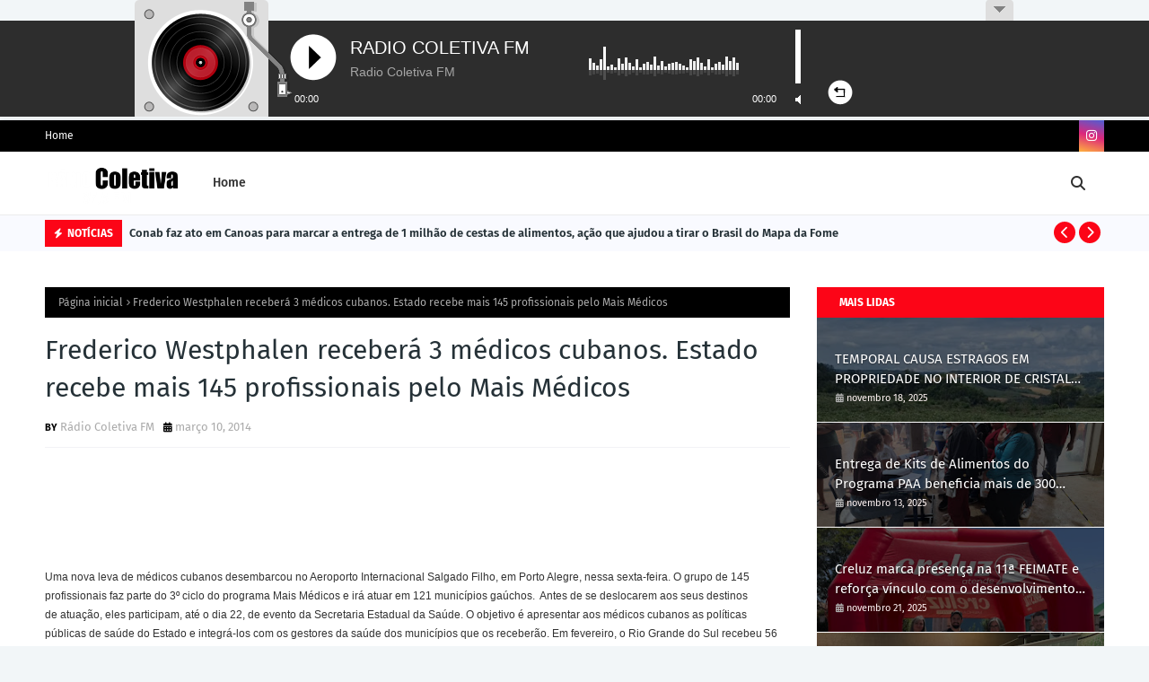

--- FILE ---
content_type: text/html; charset=UTF-8
request_url: https://player.streaminghd.net.br/vitrola/7312
body_size: 1498
content:
<!DOCTYPE html > 
<meta content="charset=utf-8" />
<meta name="viewport" content="width=device-width, initial-scale=1, maximum-scale=3">
<title>Radio Coletiva FM </title>
<!-- must have -->
<link href="https://player.streaminghd.net.br/player-vitrola/audio7_html5.css" rel="stylesheet" type="text/css">

<script src="https://ajax.googleapis.com/ajax/libs/jquery/1.11.0/jquery.min.js" type="text/javascript"></script>
<script src="https://ajax.googleapis.com/ajax/libs/jqueryui/1.10.4/jquery-ui.min.js"></script>
<script src="https://player.streaminghd.net.br/player-vitrola/js/jquery.mousewheel.min.js" type="text/javascript"></script>
<script src="https://player.streaminghd.net.br/player-vitrola/js/jquery.touchSwipe.min.js" type="text/javascript"></script>
<script src="https://player.streaminghd.net.br/player-vitrola/js/audio7_html5.js" type="text/javascript"></script>
<!-- must have --> 
<script>
	$(function(){
		function getMusicas(){
			$.ajax({
				url:"/",
				type:"POST",dataType:"jSon",
				data:{action:'musica_atual',post:{servidor:'148.72.155.78',porta:'7312'}},
				success:function(response){
			 
					$('.xauthors').html(response.success[0])

				}
			})
			setTimeout(getMusicas,30000);
		} 
		getMusicas();

	})
</script>




<script>
	jQuery(function() {
		jQuery("#lbg_audio7_html5_1").audio7_html5({
		skin:"whiteControllers",
			initialVolume:1,
			autoPlay:true,
			loop:true,
			shuffle:false,
			sticky:true,
			playerBg:"#2d2d2d",
			bufferEmptyColor:"#929292",
			bufferFullColor:"#454545",
			seekbarColor:"#FFFFFF",
			volumeOffColor:"#454545",
			volumeOnColor:"#FFFFFF",
			timerColor:"#FFFFFF",
			songTitleColor:"#a6a6a6",
			songAuthorColor:"#FFFFFF",
			googleTrakingOn:false,
			googleTrakingCode:"",
			showVinylRecord:true,
			showRewindBut:true,
			showNextPrevBut:false,
			showShuffleBut:false,
			showDownloadBut:false,
			showBuyBut:false,
			showLyricsBut:false,
			buyButTitle:"Buy Now",
			lyricsButTitle:"Lyrics",
			buyButTarget:"_blank",
			lyricsButTarget:"_blank",
			showFacebookBut:false,
			facebookAppID:"",
			facebookShareTitle:"Radio Coletiva FM ",
			facebookShareDescription:"87.5 FM",
			showTwitterBut:false,
			showPopupBut:false,
			showAuthor:true,
			showTitle:true,
			showPlaylistBut:false,
			showPlaylist:false,
			showPlaylistOnInit:false,
			playlistTopPos:0,
			playlistBgColor:"#2d2d2d2",
			playlistRecordBgOffColor:"#000000",
			playlistRecordBgOnColor:"#000000",
			playlistRecordBottomBorderOffColor:"#525252",
			playlistRecordBottomBorderOnColor:"#525252",
			playlistRecordTextOffColor:"#707070",
			playlistRecordTextOnColor:"#FFFFFF",
			categoryRecordBgOffColor:"#191919",
			categoryRecordBgOnColor:"#252525",
			categoryRecordBottomBorderOffColor:"#2f2f2f",
			categoryRecordBottomBorderOnColor:"#2f2f2f",
			categoryRecordTextOffColor:"#4c4c4c",
			categoryRecordTextOnColor:"#f12233",
			numberOfThumbsPerScreen:5,
			playlistPadding:15,
			showCategories:true,
			firstCateg:"",
			selectedCategBg:"#454545",
			selectedCategOffColor:"#FFFFFF",
			selectedCategOnColor:"#f12233",
			selectedCategMarginBottom:12,
			showSearchArea:true,
			searchAreaBg:"#454545",
			searchInputText:"search...",
			searchInputBg:"#ffffff",
			searchInputBorderColor:"#333333",
			searchInputTextColor:"#333333",
			searchAuthor:false,
			continuouslyPlayOnAllPages:false,
			showPlaylistNumber:false,
			pathToDownloadFile:"",
			popupWidth:1100,
			popupHeight:500,
			barsColor:"#FFFFFF"
		});
	});
</script>

</head>

<body bgcolor="">
	<div class="audio7_html5">
		<audio id="lbg_audio7_html5_1" preload="metadata">
			<div class="xaudioplaylist">
				<ul>
					<li class="xtitle">Radio Coletiva FM </li>
					<li class="xauthor">Radio Coletiva FM </li>
					<li class="ximage">https://painel.streaminghd.net.br/images/logo/2021/09/logo-radio-1633043233.png</li>
					<li class="xbuy">https://www.coletivafm.com.br/</li>
					<li class="xlyrics">https://www.coletivafm.com.br/</li>
					<li class="xcategory">Alternative</li>
					<li class="xsources_mp3">https://stm1.streaminghd.net.br:7312/;/;</li>

				</ul>
			</div>
			No HTML5 audio playback capabilities for this browser. Use <a href="https://www.google.com/intl/en/chrome/browser/">Chrome Browser!</a>
		</audio>
	</div>
	<br style="clear:both;">
</body>
</html>


--- FILE ---
content_type: text/html; charset=UTF-8
request_url: https://www.coletivafm.com.br/b/stats?style=WHITE_TRANSPARENT&timeRange=ALL_TIME&token=APq4FmBVvzFbwaxLtgEVM9_DQwkJPs590NUxN70b65Nrk0vG54pH9K3pq-B1SWtLCvslYIyhZACcGRUkcfXE1hvzp2HPgTpAuQ
body_size: 37
content:
{"total":875907,"sparklineOptions":{"backgroundColor":{"fillOpacity":0.1,"fill":"#ffffff"},"series":[{"areaOpacity":0.3,"color":"#fff"}]},"sparklineData":[[0,89],[1,89],[2,93],[3,93],[4,94],[5,92],[6,99],[7,99],[8,90],[9,100],[10,88],[11,97],[12,86],[13,66],[14,76],[15,78],[16,58],[17,63],[18,63],[19,64],[20,68],[21,55],[22,71],[23,61],[24,63],[25,62],[26,51],[27,41],[28,55],[29,4]],"nextTickMs":514285}

--- FILE ---
content_type: text/html; charset=UTF-8
request_url: https://www.coletivafm.com.br/2014/03/ministerio-da-saude-realiza-campanha-de.html
body_size: 73172
content:
<!DOCTYPE html>
<html class='ltr' dir='ltr' xmlns='http://www.w3.org/1999/xhtml' xmlns:b='http://www.google.com/2005/gml/b' xmlns:data='http://www.google.com/2005/gml/data' xmlns:expr='http://www.google.com/2005/gml/expr'>
<head>
<meta content='width=device-width, initial-scale=1, minimum-scale=1, maximum-scale=1' name='viewport'/>
<title>Ministério da saúde realiza campanha de vacinação contra o vírus HPV</title>
<link href='//1.bp.blogspot.com' rel='dns-prefetch'/>
<link href='//2.bp.blogspot.com' rel='dns-prefetch'/>
<link href='//3.bp.blogspot.com' rel='dns-prefetch'/>
<link href='//4.bp.blogspot.com' rel='dns-prefetch'/>
<link href='//www.blogger.com' rel='dns-prefetch'/>
<link href='//dnjs.cloudflare.com' rel='dns-prefetch'/>
<link href='//fonts.gstatic.com' rel='dns-prefetch'/>
<link href='//pagead2.googlesyndication.com' rel='dns-prefetch'/>
<link href='//www.googletagmanager.com' rel='dns-prefetch'/>
<link href='//www.google-analytics.com' rel='dns-prefetch'/>
<link href='//connect.facebook.net' rel='dns-prefetch'/>
<link href='//c.disquscdn.com' rel='dns-prefetch'/>
<link href='//disqus.com' rel='dns-prefetch'/>
<meta content='text/html; charset=UTF-8' http-equiv='Content-Type'/>
<meta content='blogger' name='generator'/>
<link href='https://www.coletivafm.com.br/favicon.ico' rel='icon' type='image/x-icon'/>
<meta content='#fc0517' name='theme-color'/>
<meta content='#fc0517' name='msapplication-navbutton-color'/>
<link href='https://www.coletivafm.com.br/2014/03/ministerio-da-saude-realiza-campanha-de.html' rel='canonical'/>
<link rel="alternate" type="application/atom+xml" title="Rádio Coletiva FM - Atom" href="https://www.coletivafm.com.br/feeds/posts/default" />
<link rel="alternate" type="application/rss+xml" title="Rádio Coletiva FM - RSS" href="https://www.coletivafm.com.br/feeds/posts/default?alt=rss" />
<link rel="service.post" type="application/atom+xml" title="Rádio Coletiva FM - Atom" href="https://www.blogger.com/feeds/4161798354030460253/posts/default" />

<link rel="alternate" type="application/atom+xml" title="Rádio Coletiva FM - Atom" href="https://www.coletivafm.com.br/feeds/347652790959463630/comments/default" />
<meta content='                  O ministério da saúde, junto com a secretaria estadual da saúde e as coordenadorias regionais, realizará campanha de vacin...' name='description'/>
<link href='https://lh3.googleusercontent.com/blogger_img_proxy/AEn0k_s5-oDVq_ok0NNSXLqodkXNe2ID9Tc_XJr5eMkvOh-1424UA8BgYXA27Ha2I-7oudFjxxIlxZQ6yOi3zlnuUj7MRdlcwbnuNzn8cxchwCMl0UUO_V8yyW6BTYfSrrpiBIdbq-S3EKzD-Hy24ZgNsfMRXi0' rel='image_src'/>
<!-- Metadata for Open Graph protocol. See http://ogp.me/. -->
<meta content='article' property='og:type'/>
<meta content='Ministério da saúde realiza campanha de vacinação contra o vírus HPV' property='og:title'/>
<meta content='https://www.coletivafm.com.br/2014/03/ministerio-da-saude-realiza-campanha-de.html' property='og:url'/>
<meta content='                  O ministério da saúde, junto com a secretaria estadual da saúde e as coordenadorias regionais, realizará campanha de vacin...' property='og:description'/>
<meta content='Rádio Coletiva FM' property='og:site_name'/>
<meta content='https://lh3.googleusercontent.com/blogger_img_proxy/AEn0k_s5-oDVq_ok0NNSXLqodkXNe2ID9Tc_XJr5eMkvOh-1424UA8BgYXA27Ha2I-7oudFjxxIlxZQ6yOi3zlnuUj7MRdlcwbnuNzn8cxchwCMl0UUO_V8yyW6BTYfSrrpiBIdbq-S3EKzD-Hy24ZgNsfMRXi0' property='og:image'/>
<meta content='https://lh3.googleusercontent.com/blogger_img_proxy/AEn0k_s5-oDVq_ok0NNSXLqodkXNe2ID9Tc_XJr5eMkvOh-1424UA8BgYXA27Ha2I-7oudFjxxIlxZQ6yOi3zlnuUj7MRdlcwbnuNzn8cxchwCMl0UUO_V8yyW6BTYfSrrpiBIdbq-S3EKzD-Hy24ZgNsfMRXi0' name='twitter:image'/>
<meta content='summary_large_image' name='twitter:card'/>
<meta content='Ministério da saúde realiza campanha de vacinação contra o vírus HPV' name='twitter:title'/>
<meta content='https://www.coletivafm.com.br/2014/03/ministerio-da-saude-realiza-campanha-de.html' name='twitter:domain'/>
<meta content='                  O ministério da saúde, junto com a secretaria estadual da saúde e as coordenadorias regionais, realizará campanha de vacin...' name='twitter:description'/>
<link href='https://cdnjs.cloudflare.com/ajax/libs/font-awesome/6.2.1/css/all.min.css' rel='stylesheet'/>
<!-- Template Style CSS -->
<style id='page-skin-1' type='text/css'><!--
/*
-----------------------------------------------
Blogger Template Style
Name:        Wesper
License:     Free Version
Version:     1.0
Author:      playrstv.com.br
Author Url:  https://www.playrstv.com.br/
----------------------------------------------- */
/*-- Google Fonts --*/
@font-face{font-family:'Fira Sans';font-style:italic;font-weight:400;font-display:swap;src:local('Fira Sans Italic'),local(FiraSans-Italic),url(https://fonts.gstatic.com/s/firasans/v10/va9C4kDNxMZdWfMOD5VvkrjEYTLHdQ.woff2) format("woff2");unicode-range:U+0460-052F,U+1C80-1C88,U+20B4,U+2DE0-2DFF,U+A640-A69F,U+FE2E-FE2F}
@font-face{font-family:'Fira Sans';font-style:italic;font-weight:400;font-display:swap;src:local('Fira Sans Italic'),local(FiraSans-Italic),url(https://fonts.gstatic.com/s/firasans/v10/va9C4kDNxMZdWfMOD5VvkrjNYTLHdQ.woff2) format("woff2");unicode-range:U+0400-045F,U+0490-0491,U+04B0-04B1,U+2116}
@font-face{font-family:'Fira Sans';font-style:italic;font-weight:400;font-display:swap;src:local('Fira Sans Italic'),local(FiraSans-Italic),url(https://fonts.gstatic.com/s/firasans/v10/va9C4kDNxMZdWfMOD5VvkrjFYTLHdQ.woff2) format("woff2");unicode-range:U+1F00-1FFF}
@font-face{font-family:'Fira Sans';font-style:italic;font-weight:400;font-display:swap;src:local('Fira Sans Italic'),local(FiraSans-Italic),url(https://fonts.gstatic.com/s/firasans/v10/va9C4kDNxMZdWfMOD5VvkrjKYTLHdQ.woff2) format("woff2");unicode-range:U+0370-03FF}
@font-face{font-family:'Fira Sans';font-style:italic;font-weight:400;font-display:swap;src:local('Fira Sans Italic'),local(FiraSans-Italic),url(https://fonts.gstatic.com/s/firasans/v10/va9C4kDNxMZdWfMOD5VvkrjGYTLHdQ.woff2) format("woff2");unicode-range:U+0102-0103,U+0110-0111,U+0128-0129,U+0168-0169,U+01A0-01A1,U+01AF-01B0,U+1EA0-1EF9,U+20AB}
@font-face{font-family:'Fira Sans';font-style:italic;font-weight:400;font-display:swap;src:local('Fira Sans Italic'),local(FiraSans-Italic),url(https://fonts.gstatic.com/s/firasans/v10/va9C4kDNxMZdWfMOD5VvkrjHYTLHdQ.woff2) format("woff2");unicode-range:U+0100-024F,U+0259,U+1E00-1EFF,U+2020,U+20A0-20AB,U+20AD-20CF,U+2113,U+2C60-2C7F,U+A720-A7FF}
@font-face{font-family:'Fira Sans';font-style:italic;font-weight:400;font-display:swap;src:local('Fira Sans Italic'),local(FiraSans-Italic),url(https://fonts.gstatic.com/s/firasans/v10/va9C4kDNxMZdWfMOD5VvkrjJYTI.woff2) format("woff2");unicode-range:U+0000-00FF,U+0131,U+0152-0153,U+02BB-02BC,U+02C6,U+02DA,U+02DC,U+2000-206F,U+2074,U+20AC,U+2122,U+2191,U+2193,U+2212,U+2215,U+FEFF,U+FFFD}
@font-face{font-family:'Fira Sans';font-style:italic;font-weight:500;font-display:swap;src:local('Fira Sans Medium Italic'),local(FiraSans-MediumItalic),url(https://fonts.gstatic.com/s/firasans/v10/va9f4kDNxMZdWfMOD5VvkrA6Qif1VFn2lg.woff2) format("woff2");unicode-range:U+0460-052F,U+1C80-1C88,U+20B4,U+2DE0-2DFF,U+A640-A69F,U+FE2E-FE2F}
@font-face{font-family:'Fira Sans';font-style:italic;font-weight:500;font-display:swap;src:local('Fira Sans Medium Italic'),local(FiraSans-MediumItalic),url(https://fonts.gstatic.com/s/firasans/v10/va9f4kDNxMZdWfMOD5VvkrA6Qif8VFn2lg.woff2) format("woff2");unicode-range:U+0400-045F,U+0490-0491,U+04B0-04B1,U+2116}
@font-face{font-family:'Fira Sans';font-style:italic;font-weight:500;font-display:swap;src:local('Fira Sans Medium Italic'),local(FiraSans-MediumItalic),url(https://fonts.gstatic.com/s/firasans/v10/va9f4kDNxMZdWfMOD5VvkrA6Qif0VFn2lg.woff2) format("woff2");unicode-range:U+1F00-1FFF}
@font-face{font-family:'Fira Sans';font-style:italic;font-weight:500;font-display:swap;src:local('Fira Sans Medium Italic'),local(FiraSans-MediumItalic),url(https://fonts.gstatic.com/s/firasans/v10/va9f4kDNxMZdWfMOD5VvkrA6Qif7VFn2lg.woff2) format("woff2");unicode-range:U+0370-03FF}
@font-face{font-family:'Fira Sans';font-style:italic;font-weight:500;font-display:swap;src:local('Fira Sans Medium Italic'),local(FiraSans-MediumItalic),url(https://fonts.gstatic.com/s/firasans/v10/va9f4kDNxMZdWfMOD5VvkrA6Qif3VFn2lg.woff2) format("woff2");unicode-range:U+0102-0103,U+0110-0111,U+0128-0129,U+0168-0169,U+01A0-01A1,U+01AF-01B0,U+1EA0-1EF9,U+20AB}
@font-face{font-family:'Fira Sans';font-style:italic;font-weight:500;font-display:swap;src:local('Fira Sans Medium Italic'),local(FiraSans-MediumItalic),url(https://fonts.gstatic.com/s/firasans/v10/va9f4kDNxMZdWfMOD5VvkrA6Qif2VFn2lg.woff2) format("woff2");unicode-range:U+0100-024F,U+0259,U+1E00-1EFF,U+2020,U+20A0-20AB,U+20AD-20CF,U+2113,U+2C60-2C7F,U+A720-A7FF}
@font-face{font-family:'Fira Sans';font-style:italic;font-weight:500;font-display:swap;src:local('Fira Sans Medium Italic'),local(FiraSans-MediumItalic),url(https://fonts.gstatic.com/s/firasans/v10/va9f4kDNxMZdWfMOD5VvkrA6Qif4VFk.woff2) format("woff2");unicode-range:U+0000-00FF,U+0131,U+0152-0153,U+02BB-02BC,U+02C6,U+02DA,U+02DC,U+2000-206F,U+2074,U+20AC,U+2122,U+2191,U+2193,U+2212,U+2215,U+FEFF,U+FFFD}
@font-face{font-family:'Fira Sans';font-style:italic;font-weight:600;font-display:swap;src:local('Fira Sans SemiBold Italic'),local(FiraSans-SemiBoldItalic),url(https://fonts.gstatic.com/s/firasans/v10/va9f4kDNxMZdWfMOD5VvkrAWRSf1VFn2lg.woff2) format("woff2");unicode-range:U+0460-052F,U+1C80-1C88,U+20B4,U+2DE0-2DFF,U+A640-A69F,U+FE2E-FE2F}
@font-face{font-family:'Fira Sans';font-style:italic;font-weight:600;font-display:swap;src:local('Fira Sans SemiBold Italic'),local(FiraSans-SemiBoldItalic),url(https://fonts.gstatic.com/s/firasans/v10/va9f4kDNxMZdWfMOD5VvkrAWRSf8VFn2lg.woff2) format("woff2");unicode-range:U+0400-045F,U+0490-0491,U+04B0-04B1,U+2116}
@font-face{font-family:'Fira Sans';font-style:italic;font-weight:600;font-display:swap;src:local('Fira Sans SemiBold Italic'),local(FiraSans-SemiBoldItalic),url(https://fonts.gstatic.com/s/firasans/v10/va9f4kDNxMZdWfMOD5VvkrAWRSf0VFn2lg.woff2) format("woff2");unicode-range:U+1F00-1FFF}
@font-face{font-family:'Fira Sans';font-style:italic;font-weight:600;font-display:swap;src:local('Fira Sans SemiBold Italic'),local(FiraSans-SemiBoldItalic),url(https://fonts.gstatic.com/s/firasans/v10/va9f4kDNxMZdWfMOD5VvkrAWRSf7VFn2lg.woff2) format("woff2");unicode-range:U+0370-03FF}
@font-face{font-family:'Fira Sans';font-style:italic;font-weight:600;font-display:swap;src:local('Fira Sans SemiBold Italic'),local(FiraSans-SemiBoldItalic),url(https://fonts.gstatic.com/s/firasans/v10/va9f4kDNxMZdWfMOD5VvkrAWRSf3VFn2lg.woff2) format("woff2");unicode-range:U+0102-0103,U+0110-0111,U+0128-0129,U+0168-0169,U+01A0-01A1,U+01AF-01B0,U+1EA0-1EF9,U+20AB}
@font-face{font-family:'Fira Sans';font-style:italic;font-weight:600;font-display:swap;src:local('Fira Sans SemiBold Italic'),local(FiraSans-SemiBoldItalic),url(https://fonts.gstatic.com/s/firasans/v10/va9f4kDNxMZdWfMOD5VvkrAWRSf2VFn2lg.woff2) format("woff2");unicode-range:U+0100-024F,U+0259,U+1E00-1EFF,U+2020,U+20A0-20AB,U+20AD-20CF,U+2113,U+2C60-2C7F,U+A720-A7FF}
@font-face{font-family:'Fira Sans';font-style:italic;font-weight:600;font-display:swap;src:local('Fira Sans SemiBold Italic'),local(FiraSans-SemiBoldItalic),url(https://fonts.gstatic.com/s/firasans/v10/va9f4kDNxMZdWfMOD5VvkrAWRSf4VFk.woff2) format("woff2");unicode-range:U+0000-00FF,U+0131,U+0152-0153,U+02BB-02BC,U+02C6,U+02DA,U+02DC,U+2000-206F,U+2074,U+20AC,U+2122,U+2191,U+2193,U+2212,U+2215,U+FEFF,U+FFFD}
@font-face{font-family:'Fira Sans';font-style:italic;font-weight:700;font-display:swap;src:local('Fira Sans Bold Italic'),local(FiraSans-BoldItalic),url(https://fonts.gstatic.com/s/firasans/v10/va9f4kDNxMZdWfMOD5VvkrByRCf1VFn2lg.woff2) format("woff2");unicode-range:U+0460-052F,U+1C80-1C88,U+20B4,U+2DE0-2DFF,U+A640-A69F,U+FE2E-FE2F}
@font-face{font-family:'Fira Sans';font-style:italic;font-weight:700;font-display:swap;src:local('Fira Sans Bold Italic'),local(FiraSans-BoldItalic),url(https://fonts.gstatic.com/s/firasans/v10/va9f4kDNxMZdWfMOD5VvkrByRCf8VFn2lg.woff2) format("woff2");unicode-range:U+0400-045F,U+0490-0491,U+04B0-04B1,U+2116}
@font-face{font-family:'Fira Sans';font-style:italic;font-weight:700;font-display:swap;src:local('Fira Sans Bold Italic'),local(FiraSans-BoldItalic),url(https://fonts.gstatic.com/s/firasans/v10/va9f4kDNxMZdWfMOD5VvkrByRCf0VFn2lg.woff2) format("woff2");unicode-range:U+1F00-1FFF}
@font-face{font-family:'Fira Sans';font-style:italic;font-weight:700;font-display:swap;src:local('Fira Sans Bold Italic'),local(FiraSans-BoldItalic),url(https://fonts.gstatic.com/s/firasans/v10/va9f4kDNxMZdWfMOD5VvkrByRCf7VFn2lg.woff2) format("woff2");unicode-range:U+0370-03FF}
@font-face{font-family:'Fira Sans';font-style:italic;font-weight:700;font-display:swap;src:local('Fira Sans Bold Italic'),local(FiraSans-BoldItalic),url(https://fonts.gstatic.com/s/firasans/v10/va9f4kDNxMZdWfMOD5VvkrByRCf3VFn2lg.woff2) format("woff2");unicode-range:U+0102-0103,U+0110-0111,U+0128-0129,U+0168-0169,U+01A0-01A1,U+01AF-01B0,U+1EA0-1EF9,U+20AB}
@font-face{font-family:'Fira Sans';font-style:italic;font-weight:700;font-display:swap;src:local('Fira Sans Bold Italic'),local(FiraSans-BoldItalic),url(https://fonts.gstatic.com/s/firasans/v10/va9f4kDNxMZdWfMOD5VvkrByRCf2VFn2lg.woff2) format("woff2");unicode-range:U+0100-024F,U+0259,U+1E00-1EFF,U+2020,U+20A0-20AB,U+20AD-20CF,U+2113,U+2C60-2C7F,U+A720-A7FF}
@font-face{font-family:'Fira Sans';font-style:italic;font-weight:700;font-display:swap;src:local('Fira Sans Bold Italic'),local(FiraSans-BoldItalic),url(https://fonts.gstatic.com/s/firasans/v10/va9f4kDNxMZdWfMOD5VvkrByRCf4VFk.woff2) format("woff2");unicode-range:U+0000-00FF,U+0131,U+0152-0153,U+02BB-02BC,U+02C6,U+02DA,U+02DC,U+2000-206F,U+2074,U+20AC,U+2122,U+2191,U+2193,U+2212,U+2215,U+FEFF,U+FFFD}
@font-face{font-family:'Fira Sans';font-style:normal;font-weight:400;font-display:swap;src:local('Fira Sans Regular'),local(FiraSans-Regular),url(https://fonts.gstatic.com/s/firasans/v10/va9E4kDNxMZdWfMOD5VvmojLeTY.woff2) format("woff2");unicode-range:U+0460-052F,U+1C80-1C88,U+20B4,U+2DE0-2DFF,U+A640-A69F,U+FE2E-FE2F}
@font-face{font-family:'Fira Sans';font-style:normal;font-weight:400;font-display:swap;src:local('Fira Sans Regular'),local(FiraSans-Regular),url(https://fonts.gstatic.com/s/firasans/v10/va9E4kDNxMZdWfMOD5Vvk4jLeTY.woff2) format("woff2");unicode-range:U+0400-045F,U+0490-0491,U+04B0-04B1,U+2116}
@font-face{font-family:'Fira Sans';font-style:normal;font-weight:400;font-display:swap;src:local('Fira Sans Regular'),local(FiraSans-Regular),url(https://fonts.gstatic.com/s/firasans/v10/va9E4kDNxMZdWfMOD5Vvm4jLeTY.woff2) format("woff2");unicode-range:U+1F00-1FFF}
@font-face{font-family:'Fira Sans';font-style:normal;font-weight:400;font-display:swap;src:local('Fira Sans Regular'),local(FiraSans-Regular),url(https://fonts.gstatic.com/s/firasans/v10/va9E4kDNxMZdWfMOD5VvlIjLeTY.woff2) format("woff2");unicode-range:U+0370-03FF}
@font-face{font-family:'Fira Sans';font-style:normal;font-weight:400;font-display:swap;src:local('Fira Sans Regular'),local(FiraSans-Regular),url(https://fonts.gstatic.com/s/firasans/v10/va9E4kDNxMZdWfMOD5VvmIjLeTY.woff2) format("woff2");unicode-range:U+0102-0103,U+0110-0111,U+0128-0129,U+0168-0169,U+01A0-01A1,U+01AF-01B0,U+1EA0-1EF9,U+20AB}
@font-face{font-family:'Fira Sans';font-style:normal;font-weight:400;font-display:swap;src:local('Fira Sans Regular'),local(FiraSans-Regular),url(https://fonts.gstatic.com/s/firasans/v10/va9E4kDNxMZdWfMOD5VvmYjLeTY.woff2) format("woff2");unicode-range:U+0100-024F,U+0259,U+1E00-1EFF,U+2020,U+20A0-20AB,U+20AD-20CF,U+2113,U+2C60-2C7F,U+A720-A7FF}
@font-face{font-family:'Fira Sans';font-style:normal;font-weight:400;font-display:swap;src:local('Fira Sans Regular'),local(FiraSans-Regular),url(https://fonts.gstatic.com/s/firasans/v10/va9E4kDNxMZdWfMOD5Vvl4jL.woff2) format("woff2");unicode-range:U+0000-00FF,U+0131,U+0152-0153,U+02BB-02BC,U+02C6,U+02DA,U+02DC,U+2000-206F,U+2074,U+20AC,U+2122,U+2191,U+2193,U+2212,U+2215,U+FEFF,U+FFFD}
@font-face{font-family:'Fira Sans';font-style:normal;font-weight:500;font-display:swap;src:local('Fira Sans Medium'),local(FiraSans-Medium),url(https://fonts.gstatic.com/s/firasans/v10/va9B4kDNxMZdWfMOD5VnZKveSxf6TF0.woff2) format("woff2");unicode-range:U+0460-052F,U+1C80-1C88,U+20B4,U+2DE0-2DFF,U+A640-A69F,U+FE2E-FE2F}
@font-face{font-family:'Fira Sans';font-style:normal;font-weight:500;font-display:swap;src:local('Fira Sans Medium'),local(FiraSans-Medium),url(https://fonts.gstatic.com/s/firasans/v10/va9B4kDNxMZdWfMOD5VnZKveQhf6TF0.woff2) format("woff2");unicode-range:U+0400-045F,U+0490-0491,U+04B0-04B1,U+2116}
@font-face{font-family:'Fira Sans';font-style:normal;font-weight:500;font-display:swap;src:local('Fira Sans Medium'),local(FiraSans-Medium),url(https://fonts.gstatic.com/s/firasans/v10/va9B4kDNxMZdWfMOD5VnZKveShf6TF0.woff2) format("woff2");unicode-range:U+1F00-1FFF}
@font-face{font-family:'Fira Sans';font-style:normal;font-weight:500;font-display:swap;src:local('Fira Sans Medium'),local(FiraSans-Medium),url(https://fonts.gstatic.com/s/firasans/v10/va9B4kDNxMZdWfMOD5VnZKveRRf6TF0.woff2) format("woff2");unicode-range:U+0370-03FF}
@font-face{font-family:'Fira Sans';font-style:normal;font-weight:500;font-display:swap;src:local('Fira Sans Medium'),local(FiraSans-Medium),url(https://fonts.gstatic.com/s/firasans/v10/va9B4kDNxMZdWfMOD5VnZKveSRf6TF0.woff2) format("woff2");unicode-range:U+0102-0103,U+0110-0111,U+0128-0129,U+0168-0169,U+01A0-01A1,U+01AF-01B0,U+1EA0-1EF9,U+20AB}
@font-face{font-family:'Fira Sans';font-style:normal;font-weight:500;font-display:swap;src:local('Fira Sans Medium'),local(FiraSans-Medium),url(https://fonts.gstatic.com/s/firasans/v10/va9B4kDNxMZdWfMOD5VnZKveSBf6TF0.woff2) format("woff2");unicode-range:U+0100-024F,U+0259,U+1E00-1EFF,U+2020,U+20A0-20AB,U+20AD-20CF,U+2113,U+2C60-2C7F,U+A720-A7FF}
@font-face{font-family:'Fira Sans';font-style:normal;font-weight:500;font-display:swap;src:local('Fira Sans Medium'),local(FiraSans-Medium),url(https://fonts.gstatic.com/s/firasans/v10/va9B4kDNxMZdWfMOD5VnZKveRhf6.woff2) format("woff2");unicode-range:U+0000-00FF,U+0131,U+0152-0153,U+02BB-02BC,U+02C6,U+02DA,U+02DC,U+2000-206F,U+2074,U+20AC,U+2122,U+2191,U+2193,U+2212,U+2215,U+FEFF,U+FFFD}
@font-face{font-family:'Fira Sans';font-style:normal;font-weight:600;font-display:swap;src:local('Fira Sans SemiBold'),local(FiraSans-SemiBold),url(https://fonts.gstatic.com/s/firasans/v10/va9B4kDNxMZdWfMOD5VnSKzeSxf6TF0.woff2) format("woff2");unicode-range:U+0460-052F,U+1C80-1C88,U+20B4,U+2DE0-2DFF,U+A640-A69F,U+FE2E-FE2F}
@font-face{font-family:'Fira Sans';font-style:normal;font-weight:600;font-display:swap;src:local('Fira Sans SemiBold'),local(FiraSans-SemiBold),url(https://fonts.gstatic.com/s/firasans/v10/va9B4kDNxMZdWfMOD5VnSKzeQhf6TF0.woff2) format("woff2");unicode-range:U+0400-045F,U+0490-0491,U+04B0-04B1,U+2116}
@font-face{font-family:'Fira Sans';font-style:normal;font-weight:600;font-display:swap;src:local('Fira Sans SemiBold'),local(FiraSans-SemiBold),url(https://fonts.gstatic.com/s/firasans/v10/va9B4kDNxMZdWfMOD5VnSKzeShf6TF0.woff2) format("woff2");unicode-range:U+1F00-1FFF}
@font-face{font-family:'Fira Sans';font-style:normal;font-weight:600;font-display:swap;src:local('Fira Sans SemiBold'),local(FiraSans-SemiBold),url(https://fonts.gstatic.com/s/firasans/v10/va9B4kDNxMZdWfMOD5VnSKzeRRf6TF0.woff2) format("woff2");unicode-range:U+0370-03FF}
@font-face{font-family:'Fira Sans';font-style:normal;font-weight:600;font-display:swap;src:local('Fira Sans SemiBold'),local(FiraSans-SemiBold),url(https://fonts.gstatic.com/s/firasans/v10/va9B4kDNxMZdWfMOD5VnSKzeSRf6TF0.woff2) format("woff2");unicode-range:U+0102-0103,U+0110-0111,U+0128-0129,U+0168-0169,U+01A0-01A1,U+01AF-01B0,U+1EA0-1EF9,U+20AB}
@font-face{font-family:'Fira Sans';font-style:normal;font-weight:600;font-display:swap;src:local('Fira Sans SemiBold'),local(FiraSans-SemiBold),url(https://fonts.gstatic.com/s/firasans/v10/va9B4kDNxMZdWfMOD5VnSKzeSBf6TF0.woff2) format("woff2");unicode-range:U+0100-024F,U+0259,U+1E00-1EFF,U+2020,U+20A0-20AB,U+20AD-20CF,U+2113,U+2C60-2C7F,U+A720-A7FF}
@font-face{font-family:'Fira Sans';font-style:normal;font-weight:600;font-display:swap;src:local('Fira Sans SemiBold'),local(FiraSans-SemiBold),url(https://fonts.gstatic.com/s/firasans/v10/va9B4kDNxMZdWfMOD5VnSKzeRhf6.woff2) format("woff2");unicode-range:U+0000-00FF,U+0131,U+0152-0153,U+02BB-02BC,U+02C6,U+02DA,U+02DC,U+2000-206F,U+2074,U+20AC,U+2122,U+2191,U+2193,U+2212,U+2215,U+FEFF,U+FFFD}
@font-face{font-family:'Fira Sans';font-style:normal;font-weight:700;font-display:swap;src:local('Fira Sans Bold'),local(FiraSans-Bold),url(https://fonts.gstatic.com/s/firasans/v10/va9B4kDNxMZdWfMOD5VnLK3eSxf6TF0.woff2) format("woff2");unicode-range:U+0460-052F,U+1C80-1C88,U+20B4,U+2DE0-2DFF,U+A640-A69F,U+FE2E-FE2F}
@font-face{font-family:'Fira Sans';font-style:normal;font-weight:700;font-display:swap;src:local('Fira Sans Bold'),local(FiraSans-Bold),url(https://fonts.gstatic.com/s/firasans/v10/va9B4kDNxMZdWfMOD5VnLK3eQhf6TF0.woff2) format("woff2");unicode-range:U+0400-045F,U+0490-0491,U+04B0-04B1,U+2116}
@font-face{font-family:'Fira Sans';font-style:normal;font-weight:700;font-display:swap;src:local('Fira Sans Bold'),local(FiraSans-Bold),url(https://fonts.gstatic.com/s/firasans/v10/va9B4kDNxMZdWfMOD5VnLK3eShf6TF0.woff2) format("woff2");unicode-range:U+1F00-1FFF}
@font-face{font-family:'Fira Sans';font-style:normal;font-weight:700;font-display:swap;src:local('Fira Sans Bold'),local(FiraSans-Bold),url(https://fonts.gstatic.com/s/firasans/v10/va9B4kDNxMZdWfMOD5VnLK3eRRf6TF0.woff2) format("woff2");unicode-range:U+0370-03FF}
@font-face{font-family:'Fira Sans';font-style:normal;font-weight:700;font-display:swap;src:local('Fira Sans Bold'),local(FiraSans-Bold),url(https://fonts.gstatic.com/s/firasans/v10/va9B4kDNxMZdWfMOD5VnLK3eSRf6TF0.woff2) format("woff2");unicode-range:U+0102-0103,U+0110-0111,U+0128-0129,U+0168-0169,U+01A0-01A1,U+01AF-01B0,U+1EA0-1EF9,U+20AB}
@font-face{font-family:'Fira Sans';font-style:normal;font-weight:700;font-display:swap;src:local('Fira Sans Bold'),local(FiraSans-Bold),url(https://fonts.gstatic.com/s/firasans/v10/va9B4kDNxMZdWfMOD5VnLK3eSBf6TF0.woff2) format("woff2");unicode-range:U+0100-024F,U+0259,U+1E00-1EFF,U+2020,U+20A0-20AB,U+20AD-20CF,U+2113,U+2C60-2C7F,U+A720-A7FF}
@font-face{font-family:'Fira Sans';font-style:normal;font-weight:700;font-display:swap;src:local('Fira Sans Bold'),local(FiraSans-Bold),url(https://fonts.gstatic.com/s/firasans/v10/va9B4kDNxMZdWfMOD5VnLK3eRhf6.woff2) format("woff2");unicode-range:U+0000-00FF,U+0131,U+0152-0153,U+02BB-02BC,U+02C6,U+02DA,U+02DC,U+2000-206F,U+2074,U+20AC,U+2122,U+2191,U+2193,U+2212,U+2215,U+FEFF,U+FFFD}
/*-- Reset CSS --*/
.CSS_LIGHTBOX{z-index:999999!important}.CSS_LIGHTBOX_ATTRIBUTION_INDEX_CONTAINER .CSS_HCONT_CHILDREN_HOLDER > .CSS_LAYOUT_COMPONENT.CSS_HCONT_CHILD:first-child > .CSS_LAYOUT_COMPONENT{opacity:0}a,abbr,acronym,address,applet,b,big,blockquote,body,caption,center,cite,code,dd,del,dfn,div,dl,dt,em,fieldset,font,form,h1,h2,h3,h4,h5,h6,html,i,iframe,img,ins,kbd,label,legend,li,object,p,pre,q,s,samp,small,span,strike,strong,sub,sup,table,tbody,td,tfoot,th,thead,tr,tt,u,ul,var{
padding:0;
border:0;
outline:0;
vertical-align:baseline;
background:0 0;
text-decoration:none
}
#google_translate_element { clear: both; }.thread-expanded .thread-count a { display: none; }.comments .continue { display: none!important; }
form,textarea,input,button{
-webkit-appearance:none;
-moz-appearance:none;
appearance:none;
border-radius:0
}
dl,ul{
list-style-position:inside;
font-weight:400;
list-style:none
}
ul li{
list-style:none
}
caption,th{
text-align:center
}
img{
border:none;
position:relative
}
a,a:visited{
text-decoration:none
}
.clearfix{
clear:both
}
.section,.widget,.widget ul{
margin:0;
padding:0
}
a{
color:#fc0517
}
/* visited link */
.post-body a:visited {
color: blue;
}
/* selected link */
a:active {
color: blue;
}
a img{
border:0
}
abbr{
text-decoration:none
}
.CSS_LIGHTBOX{
z-index:999999!important
}
.separator a{
clear:none!important;
float:none!important;
margin-left:0!important;
margin-right:0!important
}
#navbar-iframe,.widget-item-control,a.quickedit,.home-link,.feed-links{
display:none!important
}
.center{
display:table;
margin:0 auto;
position:relative
}
.widget > h2,.widget > h3{
display:none
}
/*-- Body Content CSS --*/
body{
background:#f2f6f8 url() repeat fixed top left;
background-color:#f2f6f8;
font-family:'Fira Sans',Arial,sans-serif;
font-size:14px;
font-weight:400;
color:#656565;
word-wrap:break-word;
margin:0;
padding:0
}
h1,h2,h3,h4,h5,h6{
}
#outer-wrapper{
margin:0 auto;
background: #ffffff;
box-shadow:0 0 5px rgba(0,0,0,.1)
}
.row{
width:1180px
}
#content-wrapper{
margin:40px auto 30px;
}
#content-wrapper > .container{
margin:0
}
#main-wrapper{
float:left;
overflow:hidden;
width:calc(100% - (320px + 30px));
box-sizing:border-box;
word-wrap:break-word;
padding:0;
margin:0
}
#sidebar-wrapper{
float:right;
overflow:hidden;
width:320px;
box-sizing:border-box;
word-wrap:break-word;
padding:0
}
.post-image-wrap{
position:relative;
display:block
}
.post-image-link,.about-author .avatar-container,.comments .avatar-image-container{
background-color:rgba(155,155,155,0.07);
color:transparent!important
}
.index-post .post-thumb {
}
.post-thumb{
display:block;
position:relative;
width:100%;
height:100%;
object-fit:cover;
object-position: top;
z-index:1;
opacity: 0;
transition:opacity .17s ease,transform .35s ease
}
.post-thumb.lazy-yard {
opacity: 1;
}
.post-image-link:hover .post-thumb,.post-image-wrap:hover .post-image-link .post-thumb,.hot-item-inner:hover .post-image-link .post-thumb{
transform: scale(1.05);
}
.post-image-link:hover .post-thumb,.post-image-wrap:hover .post-image-link .post-thumb{
opacity:.9
}
.item-post .post-body img{
max-width:100%;
opacity: 0;
transition: opacity .17s ease,transform .35s ease;
}
.item-post .post-body img.lazy-yard{
opacity: 1;
}
.post-title a{
display:block
}
#top-bar{
width:100%;
overflow:hidden;
margin:0;
background:#000000;
}
#top-bar .container{
margin:0 auto;
}
.top-bar-nav{
position:relative;
float:left;
display:block
}
.top-bar-nav .widget > .widget-title{
display:none
}
.top-bar-nav ul li{
float:left
}
.top-bar-nav ul li > a{
height:34px;
display:block;
color:#ffffff;
font-size:12px;
font-weight:400;
line-height:34px;
margin:0 10px 0 0;
padding:0 5px;
transition:color .17s
}
.top-bar-nav ul li:first-child > a{
padding:0 5px 0 0
}
.top-bar-nav ul > li:hover > a{
color:#fc0517
}
.top-bar-social{
position:relative;
float:right;
display:block
}
.top-bar-social .widget > .widget-title{
display:none
}
.top-bar-social ul > li{
float:left;
display:inline-block
}
.top-bar-social ul > li > a{
display:block;
color:#ffffff;
text-decoration:none;
font-size:14px;
text-align:center;
line-height:34px;
padding:0 8px;
margin:0;
transition:color .17s
}
.top-bar-social ul > li.facebook > a {
margin: 0;
}
.top-bar-social ul > li:last-child > a{
}
.top-bar-social ul > li:hover > a{
color:#fc0517
}
.social a:before{
display:inline-block;
font-family:'Font Awesome 5 Brands';
font-style:normal;
font-weight:400
}
.social .facebook a:before{
content:"\f09a"
}
.social .twitter a:before{
content:"\f099"
}
.social .gplus a:before{
content:"\f0d5"
}
.social .rss a:before{
content:"\f09e";
font-family:'Font Awesome 5 Free';
font-weight:900
}
.social .youtube a:before{
content:"\f167"
}
.social .skype a:before{
content:"\f17e"
}
.social .stumbleupon a:before{
content:"\f1a4"
}
.social .tumblr a:before{
content:"\f173"
}
.social .vk a:before{
content:"\f189"
}
.social .stack-overflow a:before{
content:"\f16c"
}
.social .github a:before{
content:"\f09b"
}
.social .linkedin a:before{
content:"\f0e1"
}
.social .dribbble a:before{
content:"\f17d"
}
.social .soundcloud a:before{
content:"\f1be"
}
.social .behance a:before{
content:"\f1b4"
}
.social .digg a:before{
content:"\f1a6"
}
.social .instagram a:before{
content:"\f16d"
}
.social .pinterest a:before{
content:"\f0d2"
}
.social .twitch a:before{
content:"\f1e8"
}
.social .delicious a:before{
content:"\f1a5"
}
.social .codepen a:before{
content:"\f1cb"
}
.social .reddit a:before{
content:"\f1a1"
}
.social .whatsapp a:before{
content:"\f232"
}
.social .snapchat a:before{
content:"\f2ac"
}
.social .email a:before{
content:"\f0e0";
font-family: 'Font Awesome 5 Free';
font-weight: 400;
}
.social .external-link a:before{
content:"\f35d"
}
.social .tiktok a:before{
content:"\e07b"
}
.social .telegram a:before{
content:"\f2c6"
}
.social-color .facebook a{
background-color:#3b5999
}
.social-color .twitter a{
background-color:#00acee
}
.social-color .gplus a{
background-color:#db4a39
}
.social-color .youtube a{
background-color:#db4a39
}
.social-color .instagram a{
background:linear-gradient(15deg,#ffb13d,#dd277b,#4d5ed4)
}
.social-color .pinterest a{
background-color:#ca2127
}
.social-color .dribbble a{
background-color:#ea4c89
}
.social-color .linkedin a{
background-color:#0077b5
}
.social-color .tumblr a{
background-color:#365069
}
.social-color .twitch a{
background-color:#6441a5
}
.social-color .rss a{
background-color:#ffc200
}
.social-color .skype a{
background-color:#00aff0
}
.social-color .stumbleupon a{
background-color:#eb4823
}
.social-color .vk a{
background-color:#4a76a8
}
.social-color .stack-overflow a{
background-color:#f48024
}
.social-color .github a{
background-color:#24292e
}
.social-color .soundcloud a{
background:linear-gradient(#ff7400,#ff3400)
}
.social-color .behance a{
background-color:#191919
}
.social-color .digg a{
background-color:#1b1a19
}
.social-color .delicious a{
background-color:#0076e8
}
.social-color .codepen a{
background-color:#000
}
.social-color .reddit a{
background-color:#ff4500
}
.social-color .whatsapp a{
background-color:#3fbb50
}
.social-color .snapchat a{
background-color:#ffe700
}
.social-color .email a{
background-color:#888
}
.social-color .external-link a{
background-color:#000000
}
.social-color .telegram a{
background-color:#229ED9
}
.social-color .tiktok a{
background-color:#EE1D52
}
.social-text .telegram a:after{
content:"Telegram"
}
.social-text .tiktok a:after{
content:"Tiktok"
}
.social-text .facebook a:after{
content:"Facebook"
}
.social-text .twitter a:after{
content:"Twitter"
}
.social-text .gplus a:after{
content:"Google Plus"
}
.social-text .rss a:after{
content:"Rss"
}
.social-text .youtube a:after{
content:"YouTube"
}
.social-text .skype a:after{
content:"Skype"
}
.social-text .stumbleupon a:after{
content:"StumbleUpon"
}
.social-text .tumblr a:after{
content:"Tumblr"
}
.social-text .vk a:after{
content:"VKontakte"
}
.social-text .stack-overflow a:after{
content:"Stack Overflow"
}
.social-text .github a:after{
content:"Github"
}
.social-text .linkedin a:after{
content:"LinkedIn"
}
.social-text .dribbble a:after{
content:"Dribbble"
}
.social-text .soundcloud a:after{
content:"SoundCloud"
}
.social-text .behance a:after{
content:"Behance"
}
.social-text .digg a:after{
content:"Digg"
}
.social-text .instagram a:after{
content:"Instagram"
}
.social-text .pinterest a:after{
content:"Pinterest"
}
.social-text .twitch a:after{
content:"Twitch"
}
.social-text .delicious a:after{
content:"Delicious"
}
.social-text .codepen a:after{
content:"CodePen"
}
.social-text .flipboard a:after{
content:"Flipboard"
}
.social-text .reddit a:after{
content:"Reddit"
}
.social-text .whatsapp a:after{
content:"Whatsapp"
}
.social-text .messenger a:after{
content:"Messenger"
}
.social-text .snapchat a:after{
content:"Snapchat"
}
.social-text .email a:after{
content:"Email"
}
.social-text .external-link a:after{
content:"WebSite"
}
#header-wrap{
position:relative;
width:100%;
height:70px;
background-color: #ffffff;
border-bottom: 1px solid #ececec;
z-index:1010;
}
#header-wrap .container{
position:relative;
margin:0 auto
}
.header-logo{
float:left;
margin:0 20px 0 0
}
.main-logo{
position:relative;
float:left;
width:auto;
max-width:250px;
max-height:52px;
margin:0;
padding:9px 0
}
.main-logo .header-image-wrapper{
display:block
}
.main-logo img{
max-width:100%;
max-height:52px;
margin:0
}
.main-logo h1, .main-logo h1 a{
color:#000000;
font-size:20px;
line-height:52px;
margin:0
}
.main-logo p{
font-size:12px;
margin:5px 0 0;
display:none;
}
.header-menu{
float:left;
}
#main-menu .widget,#main-menu .widget > h3{
display:none
}
#main-menu .show-menu{
display:block
}
#main-menu{
position:static;
height:70px;
z-index:15
}
#main-menu ul > li{
float:left;
position:relative;
margin:0;
padding:0;
transition:background .17s ease
}
#main-menu ul > li > a{
position:relative;
color:#313131;
font-size:14px;
font-weight:500;
line-height:70px;
display:inline-block;
text-decoration:none;
margin:0;
padding:0 15px;
transition:color .17s ease
}
#main-menu ul#main-menu-nav > li:hover{
background-color:rgba(255,255,255,0.05)
}
#main-menu ul#main-menu-nav > li:hover > a{
color:#313131
}
#main-menu ul > li > ul{
position:absolute;
float:left;
left:0;
top:70px;
width:180px;
background-color:#ffffff;
z-index:99999;
margin-top:0;
padding:0;
border:1px solid rgba(155,155,155,0.15);
box-shadow:0 2px 2px rgba(0,0,0,0.2);
visibility:hidden;
opacity:0
}
#main-menu ul > li > ul > li > ul{
position:absolute;
float:left;
top:0;
left:100%;
margin:-1px 0 0
}
#main-menu ul > li > ul > li{
display:block;
float:none;
position:relative;
background-color:rgba(255,255,255,0.03);
border-bottom:1px solid rgba(155,155,155,0.15);
transition:background .17s ease
}
#main-menu ul > li > ul > li a{
display:block;
height:36px;
font-size:13px;
color:#253137;
font-weight:500;
line-height:36px;
box-sizing:border-box;
margin:0;
padding:0 15px;
transition:color .17s ease
}
#main-menu ul > li > ul > li:last-child{
border-bottom:0
}
#main-menu ul > li.has-sub > a:after{
content:'\f078';
float:right;
font-family:'Font Awesome 5 Free';
font-size:12px;
font-weight:900;
margin:0 0 0 6px
}
#main-menu ul > li > ul > li.has-sub > a:after{
content:'\f054';
float:right;
margin:0
}
#main-menu ul > li > ul > li a:hover{
color:#fc0517
}
#main-menu ul > li:hover > ul,#main-menu ul > li > ul > li:hover > ul{
visibility:visible;
opacity:1
}
#main-menu ul ul{
transition:all .17s ease
}
#main-menu .mega-menu{
position:static!important
}
#main-menu .mega-menu > ul{
width:100%;
box-sizing:border-box;
padding:20px 10px
}
#main-menu .mega-menu > ul.mega-menu-inner{
overflow:hidden
}
#main-menu ul > li:hover > ul,#main-menu ul > li > ul > li:hover > ul{
visibility:visible;
opacity:1
}
#main-menu ul ul{
transition:all .25s ease
}
.mega-menu-inner .mega-item{
float:left;
width:20%;
box-sizing:border-box;
padding:0 10px
}
.mega-menu-inner .mega-content{
position:relative;
width:100%;
overflow:hidden;
padding:0
}
.mega-content .post-image-wrap{
width:100%;
height:120px
}
.mega-content .post-image-link{
width:100%;
height:100%;
z-index:1;
display:block;
position:relative;
overflow:hidden;
padding:0
}
.mega-content .post-title{
position:relative;
font-size:13px;
font-weight:600;
line-height:1.5em;
margin:7px 0 5px;
padding:0
}
.mega-content .post-title a{
display:block;
color:#000000;
transition:color .17s
}
.mega-content .post-title a:hover{
color:#fc0517
}
.mega-content .post-meta{
font-size:11px
}
.no-posts{
float:left;
width:100%;
height:100px;
line-height:100px;
text-align:center
}
.mega-menu .no-posts{
line-height:60px;
color:#253137
}
.show-search,.hide-search{
position:absolute;
top:0;
right:0;
display:block;
width:58px;
height:70px;
background-color:rgba(255,255,255,0.05);
line-height:70px;
z-index:20;
color:#313131;
font-size:16px;
font-weight:400;
text-align:center;
cursor:pointer;
transition:color .17s ease
}
.show-search:hover,.hide-search:hover{
color:#313131
}
.show-search:before{
content:"\f002";
font-family:'Font Awesome 5 Free';
font-weight: 900;
}
.hide-search:before{
content:"\f00d";
font-family:'Font Awesome 5 Free';
font-weight: 900;
}
#nav-search{
display:none;
position:absolute;
left:0;
top:0;
width:100%;
height:70px;
z-index:99;
background-color:#ffffff;
box-sizing:border-box;
padding:0
}
#nav-search .search-form{
width:100%;
height:70px;
background-color:rgba(0,0,0,0);
line-height:70px;
overflow:hidden;
padding:0
}
#nav-search .search-input{
width:100%;
height:70px;
font-family:inherit;
color:#313131;
margin:0;
padding:0 58px 0 10px;
background-color:rgba(0,0,0,0);
font-size:13px;
font-weight:400;
box-sizing:border-box;
border:0
}
#nav-search .search-input:focus{
color:#313131;
outline:none
}
.mobile-menu-toggle{
display:none;
position:absolute;
top:0;
left:0;
width:58px;
height:70px;
line-height:70px;
background-color:rgba(255,255,255,0.05);
z-index:20;
color:#313131;
font-size:17px;
font-weight:400;
text-align:center;
cursor:pointer;
transition:color .17s ease
}
.mobile-menu-toggle:hover{
color:#313131
}
.mobile-menu-toggle:before{
content:"\f0c9";
font-family:'Font Awesome 5 Free';
font-weight:900;
}
.nav-active .mobile-menu-toggle:before{
content:"\f00d";
font-family:'Font Awesome 5 Free';
font-weight:900;
}
.overlay{
display:none;
position:fixed;
top:0;
left:0;
right:0;
bottom:0;
z-index:990;
background:rgba(255,255,255,0.8)
}
.mobile-menu-wrap{
display:none;
position:absolute;
top:70px;
left:0;
width:100%;
background-color:#ffffff;
box-sizing:border-box;
visibility:hidden;
z-index:1000;
opacity:0;
transition:all .17s ease
}
.nav-active .mobile-menu-wrap{
visibility:visible;
opacity:1
}
.mobile-menu{
position:relative;
overflow:hidden;
padding:20px;
border-top:1px solid rgba(255,255,255,0.03)
}
.mobile-menu > ul{
margin:0
}
.mobile-menu .m-sub{
display:none;
padding:0
}
.mobile-menu ul li{
position:relative;
display:block;
overflow:hidden;
float:left;
width:100%;
font-size:14px;
line-height:38px
}
.mobile-menu > ul > li{
font-weight:500;
}
.mobile-menu > ul li ul{
overflow:hidden
}
.mobile-menu ul li a{
color:#253137;
padding:0;
display:block;
transition:all .17s ease
}
.mobile-menu ul li.has-sub .submenu-toggle{
position:absolute;
top:0;
right:0;
color:#253137;
cursor:pointer
}
.mobile-menu ul li.has-sub .submenu-toggle:after{
content:'\f105';
font-family:'Font Awesome 5 Free';
font-weight:900;
float:right;
width:34px;
font-size:14px;
text-align:center;
transition:all .17s ease
}
.mobile-menu ul li.has-sub.show > .submenu-toggle:after{
transform:rotate(90deg)
}
.mobile-menu > ul > li > ul > li > a{
color:#253137;
opacity:.7;
padding:0 0 0 15px
}
.mobile-menu > ul > li > ul > li > ul > li > a{
color:#253137;
opacity:.7;
padding:0 0 0 30px
}
.ad-wrapper .widget > .widget-title {
display: none;
}
.ad-wrapper {
margin:0 auto;
}
.ad-wrapper .widget-content {
position:relative;
max-width:100%;
max-height:92px;
line-height:1;
margin:30px auto 0
}
#prev-ad .widget, #nxt-ad .widget {
width: 100%;
margin: 20px 0 0;
border-top: 1px solid #f2f2f6;
padding: 15px 0 0;
box-sizing: border-box;
}
#nxt-ad .widget {
padding-bottom: 15px;
margin-bottom: 15px;
border-bottom: 1px solid #f2f2f6;
}
#home-ad-top2 .widget-content {
margin:0 auto 30px
}
.owl-carousel{
display:none;
width:100%;
-webkit-tap-highlight-color:transparent;
position:relative;
z-index:1
}
.owl-carousel .owl-stage{
position:relative;
-ms-touch-action:pan-Y
}
.owl-carousel .owl-stage:after{
content:".";
display:block;
clear:both;
visibility:hidden;
line-height:0;
height:0
}
.owl-carousel .owl-stage-outer{
position:relative;
overflow:hidden;
-webkit-transform:translate3d(0px,0px,0px)
}
.owl-carousel .owl-controls .owl-nav .owl-prev,.owl-carousel .owl-controls .owl-nav .owl-next,.owl-carousel .owl-controls .owl-dot{
cursor:pointer;
cursor:hand;
-webkit-user-select:none;
-khtml-user-select:none;
-moz-user-select:none;
-ms-user-select:none;
user-select:none
}
.owl-carousel.owl-loaded{
display:block
}
.owl-carousel.owl-loading{
opacity:0;
display:block
}
.owl-carousel.owl-hidden{
opacity:0
}
.owl-carousel .owl-refresh .owl-item{
display:none
}
.owl-carousel .owl-item{
position:relative;
min-height:1px;
float:left;
-webkit-backface-visibility:visible;
-webkit-tap-highlight-color:transparent;
-webkit-touch-callout:none;
-webkit-user-select:none;
-moz-user-select:none;
-ms-user-select:none;
user-select:none
}
.owl-carousel.owl-text-select-on .owl-item{
-webkit-user-select:auto;
-moz-user-select:auto;
-ms-user-select:auto;
user-select:auto
}
.owl-carousel .owl-grab{
cursor:move;
cursor:-webkit-grab;
cursor:-o-grab;
cursor:-ms-grab;
cursor:grab
}
.owl-carousel.owl-rtl{
direction:rtl
}
.owl-carousel.owl-rtl .owl-item{
float:right
}
.no-js .owl-carousel{
display:block
}
.owl-carousel .animated{
-webkit-animation-duration:1000ms;
animation-duration:1000ms;
-webkit-animation-fill-mode:both;
animation-fill-mode:both
}
.owl-carousel .owl-animated-in{
z-index:1
}
.owl-carousel .owl-animated-out{
z-index:0
}
.owl-height{
-webkit-transition:height 500ms ease-in-out;
-moz-transition:height 500ms ease-in-out;
-ms-transition:height 500ms ease-in-out;
-o-transition:height 500ms ease-in-out;
transition:height 500ms ease-in-out
}
.owl-prev,.owl-next{
position:relative;
float:left;
width:24px;
height:24px;
background-color:#fc0517;
font-family:'Font Awesome 5 Free';
font-weight: 900;
text-rendering: auto;
-webkit-font-smoothing: antialiased;
-moz-osx-font-smoothing: grayscale;
font-size:14px;
line-height:24px;
color:#ffffff;
text-align:center;
cursor:pointer;
border-radius: 50%;
border:0px solid rgba(0,0,0,0.08);
box-sizing:border-box;
transition:all .25s ease
}
.owl-prev:before{
content:'\f053'
}
.owl-next:before{
content:'\f054'
}
.owl-prev:hover,.owl-next:hover{
background-color:#fc0517;
color:#fff;
border-color:#fc0517
}
#break-wrapper-outer {
background: #f9faff;
overflow:hidden;
}
#break-wrapper {
padding: 0;
box-sizing: border-box;
}
#break-wrapper{
margin:0 auto 0
}
#break-section .widget{
display:none
}
#break-section .show-ticker, #break-section .PopularPosts{
align-items: flex-start;
padding: 5px 0;
margin: 0;
display: flex;
}
#break-section .hot-loader {
height: 30px;
}
#break-section .no-posts{
height:100px;
line-height:30px;
text-align:center;
padding:0;
box-sizing: border-box;
}
#break-section .widget > .widget-title{
padding: 0 8px 0 0;
}
#break-section .widget > .widget-title > h3 {
font-size: 12px;
background-color: #fc0517;
color: #ffffff;
font-weight: 700;
line-height: 30px;
padding: 0 10px;
margin:0;
text-transform: uppercase;
}
#break-section .widget > .widget-title > h3:before {
content: '\f0e7';
font-family: 'Font Awesome 5 Free';
float: left;
font-size: 11px;
font-weight: 900;
margin: 0 5px 0 0;
text-rendering: auto;
-webkit-font-smoothing: antialiased;
-moz-osx-font-smoothing: grayscale;
}
#break-section .widget-content{
position:relative;
font-size:13px;
display: flex;
justify-content: space-between;
flex: 1;
overflow:hidden;
height:30px;
padding:0;
box-sizing: border-box;
float: left;
width: 100%;
}
ul.ticker-widget{
width:100%!important;
box-sizing:border-box;
padding:0
}
.PopularPosts ul.ticker-widget {
opacity:0;
transition: opacity .17s ease,transform .35s ease;
}
.PopularPosts ul.ticker-widget.owl-carousel.owl-theme.owl-loaded {
opacity:1;
}
.ticker-widget .ticker-item{
position: relative;
float: left;
display: block;
padding: 0;
-webkit-box-align: center;
-ms-flex-align: center;
align-items: center;
box-sizing: border-box;
}
.ticker-widget .post-info, #break-section .PopularPosts .ticker-widget .post-info {
overflow: hidden;
z-index: 5;
box-sizing: border-box;
padding: 0;
}
.ticker-widget .post-title, #break-section .PopularPosts .ticker-widget .post-title{
font-size:13px;
font-weight:600;
line-height:30px;
margin:0;
padding:0;
float:left;
}
.ticker-widget .post-title a, #break-section .PopularPosts .ticker-widget .post-title a{
position:relative;
display: -webkit-box;
-webkit-line-clamp: 1;
-webkit-box-orient: vertical;
overflow: hidden;
color:#253137;
transition:color .25s
}
.ticker-widget .post-title a:hover, #break-section .PopularPosts .ticker-widget .post-title a:hover{
color:#fc0517
}
.ticker-widget .post-tag {
position: static;
background-color: #000000;
float: left;
margin: 6px 10px 0 0;
line-height: 18px;
}
.ticker-widget .owl-nav{
position:absolute;
bottom: 4px;
right: 4px;
z-index: 5;
}
.ticker-widget .owl-nav .owl-prev{
}
.ticker-widget .owl-nav .owl-next{
margin:0 0 0 4px
}
@keyframes fadeInLeft {
from{
opacity:0;
transform:translate3d(-30px,0,0)
}
to{
opacity:1;
transform:none
}
}
@keyframes fadeOutLeft {
from{
opacity:1
}
to{
opacity:0;
transform:translate3d(-30px,0,0)
}
}
@keyframes fadeInRight {
from{
opacity:0;
transform:translate3d(30px,0,0)
}
to{
opacity:1;
transform:none
}
}
.fadeInRight{
animation-name:fadeInRight
}
@keyframes fadeOutRight {
from{
opacity:1
}
to{
opacity:0;
transform:translate3d(30px,0,0)
}
}
.fadeOutRight{
animation-name:fadeOutRight
}
.home-ad .widget > .widget-title{
display:none
}
.home-ad .widget-content{
float:left;
width:728px;
max-width:100%;
line-height:0;
margin:0 0 40px
}
#hot-wrapper{
margin:0 auto
}
#hot-section .widget,#hot-section .widget > .widget-title{
display:none
}
#hot-section .show-hot, #hot-section .widget.PopularPosts{
display:block!important
}
#hot-section .show-hot .widget-content, #hot-section .PopularPosts .widget-content{
position: relative;
overflow: hidden;
margin: 0 0 30px
}
.hot-loader{
position:relative;
height:500px;
overflow:hidden;
display:block
}
.hot-loader:after{
content:'';
position:absolute;
top:50%;
left:50%;
width:26px;
height:26px;
margin:-16px 0 0 -16px;
border:3px solid #eaeaea;
border-left-color:#fc0517;
border-right-color:#fc0517;
border-radius:100%;
animation:spinner .8s infinite linear;
transform-origin:center
}
@-webkit-keyframes spinner {
0%{
-webkit-transform:rotate(0deg);
transform:rotate(0deg)
}
to{
-webkit-transform:rotate(1turn);
transform:rotate(1turn)
}
}
@keyframes spinner {
0%{
-webkit-transform:rotate(0deg);
transform:rotate(0deg)
}
to{
-webkit-transform:rotate(1turn);
transform:rotate(1turn)
}
}
ul.hot-posts, .PopularPosts ul.hot-posts{
position: relative;
overflow: hidden;
margin: 0 -5px;
}
.hot-posts .hot-item, PopularPosts .hot-posts .hot-item{
position:relative;
float:left;
width:40%;
height:160px;
overflow:hidden;
box-sizing:border-box;
padding:0 5px;
margin:0 0 10px;
}
.hot-posts .item-0, .PopularPosts .hot-posts .item-0{
width:60%;
height:500px;
margin:0
}
.hot-posts .item-3, .PopularPosts .hot-posts .item-3 {
margin:0
}
.hot-item-inner, PopularPosts .hot-item-inner{
position:relative;
float:left;
width:100%;
height:100%;
overflow:hidden;
display:block;
}
.hot-posts .item-0 .hot-item-inner, .PopularPosts .hot-posts .item-0 .hot-item-inner {
height: 500px;
}
.hot-posts .hot-item .post-image-wrap, .PopularPosts .hot-posts .hot-item .post-image-wrap {
position: relative;
display: block;
width:100%;
height:100%;
}
.hot-posts .post-image-link, .PopularPosts .hot-posts .post-image-link{
width:100%;
height:100%;
position:relative;
overflow:hidden;
display:block;
}
.hot-posts .post-image-link .post-thumb, .PopularPosts .hot-posts .post-image-link .post-thumb {
}
.hot-posts .post-image-link:before, .PopularPosts .hot-posts .post-image-link:before {
position: absolute;
left: 0;
top: 0;
width: 100%;
height: 100%;
content: "";
background: #000000;
-webkit-backface-visibility: hidden;
backface-visibility: hidden;
z-index: 2;
opacity: .6;
margin: 0;
transition: opacity .25s ease;
}
.hot-posts .post-info, .PopularPosts .hot-posts .post-info{
position: absolute;
bottom: 0;
left: 0;
width: 100%;
overflow: hidden;
z-index: 5;
box-sizing: border-box;
padding: 20px;
}
.hot-posts .item-0 .post-info, .PopularPosts .hot-posts .item-0 .post-info {
padding: 20px;
}
.hot-posts .post-tag, .PopularPosts .hot-posts .post-tag{
background: #fc0517;
color:#ffffff;position: static;
display: inline-block;
height: 22px;
line-height: 22px;
padding: 0 8px;
font-size: 12px;
text-transform: capitalize;
font-weight: 400;
border: 0;
margin: 0 0 8px;
z-index: 5;
border-radius: 4px;
}
.post-tag{
position:absolute;
top:15px;
left:15px;
height:18px;
z-index:5;
background-color:#fc0517;
color:#fff;
font-size:10px;
line-height:18px;
font-weight:700;
text-transform:uppercase;
padding:0 6px
}
.hot-posts .post-title, .PopularPosts .hot-posts .post-title{
font-size:18px;
font-weight:600;
display:block;
line-height:1.3em;
margin:0 0 7px;
}
.hot-posts .item-0 .post-title, .PopularPosts .hot-posts .item-0 .post-title {
font-size:26px;
margin:0 0 7px;
line-height:1.5em;
}
.hot-posts .post-title a, .PopularPosts .hot-posts .post-title a{
color:#ffffff;
text-shadow: 0 1px 2px rgb(0 0 0 / 50%);
display: -webkit-box;
-webkit-line-clamp: 2;
-webkit-box-orient: vertical;
overflow: hidden;
}
.hot-posts .post-title a:hover, .PopularPosts .hot-posts .post-title a:hover{
color:#fc0517
}
.hot-posts .item-0 .post-title a, .PopularPosts .hot-posts .item-0 .post-title a {
display:block;
}
.hot-posts .post-meta, .PopularPosts .hot-posts .post-meta, .hot-posts .post-meta a, .PopularPosts .hot-posts .post-meta a{
font-size:11px;
color:#fef3f3
}
.hot-posts .post-snippet, .PopularPosts .hot-posts .post-snippet {
display:none;
}
.hot-posts .item-0 .post-snippet, .PopularPosts .hot-posts .item-0 .post-snippet {
display:block;
color:#ffffff;
}
.PopularPosts .hot-posts .post-info .post-meta .post-date {
margin-top:0;
}
.show-hot .no-posts, .PopularPosts .no-posts{
position:absolute;
top:calc(50% - 50px);
left:0;
width:100%;
text-align:center;
}
.home-ad .widget > .widget-title{
display:none
}
.home-ad .widget{
width:728px;
max-width:100%;
margin:0 auto
}
.home-ad .widget .widget-content{
position:relative;
width:100%;
max-height:90px;
overflow:hidden;
line-height:1;
margin:0 0 30px
}
.title-wrap{
position:relative;
float:left;
width:100%;
height:34px;
background:#000000;
display:block;
margin:0
}
.home-posts-headline {
margin-bottom: 20px;
}
.item .title-wrap{
border-width: 0 0 1px 0;
}
.title-wrap > h3{
position:relative;
float:left;
height:34px;
font-size:12px;
color:#ffffff;
background:#000000;
text-transform:uppercase;
line-height:34px;
text-transform:uppercase;
text-align: left;
padding:0 25px;
margin:0 0 20px;
}
.title-wrap > h3:after{
top: 100%;
left: 30px;
display: block;
bottom: -1px;
border: solid transparent;
content: " ";
height: 0;
width: 0;
position: absolute;
pointer-events: none;
border-color: rgba(51,51,51,0);
border-top-color: #000000;
border-width: 6px;
margin-left: -6px;
z-index: 1;
background: none;
}
a.view-all{
float: right;
height: 18px;
font-size: 9px;
line-height: 18px;
border-radius: 3px;
margin-top: 7px;
margin-right: 7px;
padding: 0 5px;
font-weight: bold;
text-transform: uppercase;
transition: background .17s ease;
background-color: #fc0517;
color:#fff;
}
a.view-all:hover{
background: #e0e0e0;
}
a.view-all:after{
content:'\f105';
float:right;
font-weight:900;
font-family:'Font Awesome 5 Free';
margin:0 0 0 3px
}
.queryMessage{
overflow:hidden;
background-color:#fff;
color:#253137;
font-size:13px;
font-weight:400;
padding:8px 10px;
margin:0 0 25px;
border:1px solid #ebebf3;
border-radius:3px
}
.queryMessage .query-info{
margin:0 5px
}
.queryMessage .search-query,.queryMessage .search-label{
font-weight:700;
text-transform:uppercase
}
.queryMessage .search-query:before,.queryMessage .search-label:before{
content:"\201c"
}
.queryMessage .search-query:after,.queryMessage .search-label:after{
content:"\201d"
}
.queryMessage a.show-more{
float:right;
color:#fc0517;
text-decoration:underline;
transition:opacity .17s
}
.queryMessage a.show-more:hover{
opacity:.8
}
.queryEmpty{
font-size:13px;
font-weight:400;
padding:10px 0;
margin:0 0 25px;
text-align:center
}
.custom-widget li{
overflow:hidden;
padding:15px 0 0;
margin:15px 0 0;
border-top:1px dotted #ebebf3
}
.custom-widget li:first-child{
padding:0;
margin:0;
border:0
}
.custom-widget .post-image-link{
position:relative;
width:75px;
height:60px;
float:left;
overflow:hidden;
display:block;
vertical-align:middle;
margin:0 12px 0 0;
border-radius:3px
}
.custom-widget .post-info{
overflow:hidden
}
.custom-widget .post-title{
overflow:hidden;
font-size:15px;
font-weight:400;
line-height:1.5em;
margin:0
}
.custom-widget .post-title a{
display:block;
color:#253137;
transition:color .17s
}
.custom-widget li:hover .post-title a{
color:#fc0517
}
.index-post-wrap{
display: block;
box-sizing: border-box;
padding: 0;
margin: 0;
}
.grid-posts {
display: grid;
grid-template-columns: repeat(2,1fr);
grid-gap: 35px;
}
.blog-post{
display:block;
overflow:hidden;
word-wrap:break-word
}
.index-post{
display: flex;
flex-direction: column;
gap: 15px;
padding: 0;
margin: 0;
}
.index-post:last-child {
margin: 0;
}
.index-post .post-image-wrap{
float: left;
width: 100%;
height: 250px;
overflow: hidden;
}
.index-post .post-image-wrap .post-image-link{
width:100%;
height:100%;
position:relative;
display:block;
z-index:1;
overflow:hidden;
}
.index-post .post-info{
overflow: hidden;
padding: 0;
box-sizing: border-box;
}
.index-post .post-info > h2{
float:left;
width:100%;
overflow:hidden;
font-size:22px;
font-weight:500;
line-height:1.4em;
text-decoration:none;
margin:0
}
.index-post .post-info > h2 > a{
float:left;
display:block;
color:#253137;
transition:color .17s
}
.index-post .post-info > h2 > a:hover{
color:#fc0517
}
.widget iframe,.widget img{
max-width:100%
}
.post-meta{
overflow:hidden;
color:#aaa;
font-size:13px;
font-weight:400;
padding:0 1px
}
.post-meta .post-author,.post-meta .post-date{
float:left;
display:inline-block;
margin:0 10px 0 0
}
.post-meta .post-author:before,.post-meta .post-date:before{
font-family:'Font Awesome 5 Free';
color:#000000;
font-weight:900;
margin:0 3px 0 0;
font-size: 11px;
}
.hot-posts .post-meta .post-author:before, .hot-posts .post-meta .post-date:before, .footer .post-meta .post-author:before, .footer .post-meta .post-date:before {
color:#afafaf;
}
.post-meta .post-author:before{
content:'BY';
font-family: 'Fira Sans',Arial,sans-serif;
}
.post-meta .post-date:before{
content:'\f073'
}
.post-meta a{
color:#aaa;
transition:color .17s
}
.post-meta a:hover{
color:#fc0517
}
.post-meta .post-author .meta-avatar{
float:left;
height:20px;
width:20px;
overflow:hidden;
margin:0 7px 0 0;
border-radius:100%;
box-shadow:0 0 3px rgba(0,0,0,0.1)
}
.post-meta .post-author .meta-avatar img{
display:block;
width:100%;
height:100%;
border-radius:100%
}
.index-post .post-meta{
margin:0
}
.post-snippet{
position:relative;
display:block;
overflow:hidden;
font-size:13px;
line-height:1.5em;
font-weight:400;
margin:0 0 7px;
}
.index-post-footer{
position:relative;
float:left;
width:100%;
padding: 0;
margin: 7px 0 0;
}
a.read-more{
float:left;
overflow:hidden;
position:relative;
height:28px;
background-color:#fdfdff;
color:#253137;
font-size:12px;
font-weight:500;
text-transform:uppercase;
line-height:28px;
padding:0 13px;
margin:10px 0 0;
border:1px solid #f2f2f6;
border-radius:3px;
transition:all .17s ease
}
a.read-more span {
display: inline-block;
position: relative;
z-index: 9;
}
a.read-more:hover {
color:#fff;
}
.read-more::before{
content:'\f064';
font-family:'Font Awesome 5 Free';
font-weight:900;
margin:0 5px 0 0;
z-index: 9;
position: relative;
}
.read-more:after {
content: "";
position: absolute;
inset: 0;
width: 100%;
border-radius: 4px;
transform: scaleX(0);
transform-origin: 100% 50%;
transition-property: transform;
transition-duration: 0.5s;
transition: all 0.3s;
transition-timing-function: ease-out;
}
.read-more:hover:after {
transform: scaleX(1);
transition-timing-function: cubic-bezier(.52,1.64,.37,.66);
background-color: #fc0517;
color:#fff;
}
a.post-tag{
float:left;
height:28px;
background-color:#fdfdff;
color:#253137;
font-size:12px;
font-weight:500;
text-transform:uppercase;
line-height:28px;
padding:0 13px;
margin:0;
border:1px solid #f2f2f6;
border-radius:3px;
transition:all .17s ease
}
a.post-tag:hover{
background-color:#fc0517;
color:#fff;
border-color:#fc0517
}
.index-post .post-info .post-tag {
position: static;
height: 22px;
line-height: 22px;
padding: 0 8px;
margin-bottom: 7px;
font-size: 12px;
text-transform: capitalize;
font-weight: 400;
background: #fc0517;
border: 0;
color: #ffffff;
}
#breadcrumb{
font-size:12px;
font-weight:400;
height:34px;
background-color:#000000;
color:#aaa;
line-height:34px;
padding:0 15px;
margin:0 0 15px;
}
#breadcrumb a{
color:#aaa;
transition:color .17s
}
#breadcrumb a:hover{
color:#fc0517
}
#breadcrumb a,#breadcrumb em{
display:inline-block
}
#breadcrumb .delimiter:after{
content:'\f054';
font-family:'Font Awesome 5 Free';
font-size:7px;
font-weight:900;
font-style:normal;
vertical-align:middle;
margin:0 3px
}
.item-post h1.post-title{
color:#253137;
font-size:30px;
line-height:1.4em;
font-weight:400;
position:relative;
display:block;
padding:0;
margin:0 0 15px
}
.static_page .item-post h1.post-title{
margin:15px 0 0
}
.item-post .post-body{
width:100%;
font-size:15px;
line-height:1.6em;
overflow:hidden;
box-sizing:border-box;
padding:20px 0 0;
margin:15px 0 20px;
border-top:1px solid #f2f2f6
}
.item-post .post-outer{
padding:0
}
.item-post .post-body img{
max-width:100%
}
.main .widget{
margin:0
}
.main .Blog{
border-bottom-width:0
}
.post-item-inner{
position:relative;
float:left;
width:100%;
overflow:hidden;
box-sizing:border-box;
margin:0 0 35px;
}
.post-item-inner .post-meta{
padding:0
}
.post-footer{
position:relative;
float:left;
width:100%;
margin:0
}
.inline-ad{
position:relative;
display:block;
max-height:60px;
margin:0 0 30px
}
.inline-ad > ins{
display:block!important;
margin:0 auto!important
}
.item .inline-ad{
float:left;
width:100%;
margin:20px 0 0
}
.item-post-wrap > .inline-ad{
margin:0 0 20px
}
.post-labels{
overflow:hidden;
height:auto;
position:relative;
padding:0;
margin:0 0 20px
}
.post-labels a{
float:left;
height:22px;
background-color:#fdfdff;
color:#253137;
font-size:12px;
line-height:22px;
font-weight:400;
margin:0;
padding:0 10px;
border:1px solid #f2f2f6;
border-radius:3px;
margin:0 5px 0 0;
transition:all .17s ease
}
.post-labels a:hover{
background-color:#fc0517;
color:#fff;
border-color:#fc0517
}
.post-reactions{
height:28px;
display:block;
padding:0;
margin:0 0 15px
}
.post-reactions span{
float:left;
color:#253137;
font-size:12px;
line-height:25px;
text-transform:uppercase;
font-weight:500
}
.reactions-inner{
float:left;
margin:0;
height:28px
}
.post-share{
position:relative;
float:left;
width:100%;
overflow:hidden;
background-color:#fdfdff;
box-sizing:border-box;
padding:15px 0;
margin:0;
border-top:2px solid #f2f2f6
}
ul.share-links{
position:relative;
margin:0 -2.5px
}
.share-links li{
width:calc(100% / 7);
float:left;
box-sizing:border-box;
padding:0 2.5px;
margin:0
}
.share-links li a{
float:left;
display:inline-block;
cursor:pointer;
width:100%;
height:32px;
line-height:32px;
color:#fff;
font-weight:400;
font-size:17px;
text-align:center;
box-sizing:border-box;
opacity:1;
border-radius:3px;
transition:all .17s ease
}
.share-links li a:hover{
opacity:.8
}
ul.post-nav{
position:relative;
overflow:hidden;
display:block;
padding:0 5px;
margin:0 0 35px
}
.post-nav li{
display:inline-block;
width:50%
}
.post-nav .post-prev{
float:left;
text-align:left;
box-sizing:border-box;
padding:0 10px 0 0
}
.post-nav .post-next{
float:right;
text-align:right;
box-sizing:border-box;
padding:0 0 0 10px
}
.post-nav li a{
color:#253137;
line-height:1.4em;
display:block;
overflow:hidden;
transition:color .17s
}
.post-nav li:hover a{
color:#fc0517
}
.post-nav li span{
display:block;
font-size:11px;
color:#aaa;
font-weight:500;
text-transform:uppercase;
padding:0 0 3px
}
.post-nav .post-prev span:before{
content:"\f053";
float:left;
font-family:'Font Awesome 5 Free';
font-size:10px;
font-weight:900;
text-transform:none;
margin:0 2px 0 0
}
.post-nav .post-next span:after{
content:"\f054";
float:right;
font-family:'Font Awesome 5 Free';
font-size:10px;
font-weight:900;
text-transform:none;
margin:0 0 0 2px
}
.post-nav p{
font-size:12px;
font-weight:400;
line-height:1.5em;
margin:0
}
.post-nav .post-nav-active p{
color:#aaa
}
.about-author{
position:relative;
display:block;
overflow:hidden;
background-color:#000000;
padding:20px;
margin:0 0 35px;
border:1px solid #252525;
border-radius:3px
}
.about-author .avatar-container{
position:relative;
float:left;
width:80px;
height:80px;
background-color:rgba(255,255,255,0.05);
overflow:hidden;
margin:0 15px 0 0
}
.about-author .author-avatar{
float:left;
width:100%;
height:100%;
border-radius:3px;
opacity: 0;
transition: opacity .17s ease;
}
.about-author .author-avatar.lazy-yard{
opacity: 1;
}
.author-name{
overflow:hidden;
display:inline-block;
font-size:16px;
font-weight:500;
margin:0
}
.author-name span{
color:#aaaaaa
}
.author-name a{
color:#fc0517;
transition:opacity .17s
}
.author-name a:hover{
opacity:.8
}
.author-description{
display:block;
color:#ffffff;
overflow:hidden;
font-size:12px;
font-weight:400;
line-height:1.6em
}
.author-description a:hover{
text-decoration:underline
}
#related-wrap{
overflow:hidden;
background-color:#fff;
margin:0 0 35px;
}
#related-wrap .related-tag{
display:none
}
.related-ready{
float:left;
width:100%;
box-sizing:border-box;
padding:15px 0
}
.related-ready .loader{
height:178px
}
ul.related-posts{
position:relative;
overflow:hidden;
margin:0 -10px;
padding:0
}
.related-posts .related-item{
width:33.33333333%;
position:relative;
overflow:hidden;
float:left;
display:block;
box-sizing:border-box;
padding:0 10px;
margin:0
}
.related-posts .post-image-link{
width:100%;
height:120px;
position:relative;
overflow:hidden;
display:block;
margin:0 0 10px;
border-radius:3px
}
.related-posts .post-title{
font-size:15px;
font-weight:400;
line-height:1.5em;
display:block;
margin:0
}
.related-posts .post-title a{
color:#253137;
transition:color .17s
}
.related-posts .post-meta .post-date, .custom-widget li .post-meta .post-date, .PopularPosts .post-info .post-meta .post-date {
font-size:11px;
margin:8px 0 0
}
.custom-widget li .post-meta .post-date, .PopularPosts .post-info .post-meta .post-date {
margin:4px 0 0
}
.related-posts .related-item:hover .post-title a{
color:#fc0517
}
#blog-pager{
float:left;
width:100%;
font-size:15px;
font-weight:500;
text-align:center;
clear:both;
box-sizing:border-box;
padding: 20px 0 0;
margin: 20px 0;
border-top:1px solid rgba(155,155,155,0.1)
}
.index #blog-pager, .archive #blog-pager {
margin:0;
border:0;
}
#blog-pager .load-more{
display:inline-block;
height:34px;
background-color:#fc0517;
font-size:14px;
color:#ffffff;
font-weight:400;
line-height:34px;
box-sizing:border-box;
padding:0 30px;
margin:0;
border:1px solid rgba(0,0,0,.1);
border-bottom-width:2px;
border-radius:2px
}
#blog-pager #load-more-link{
color:#fff;
cursor:pointer
}
#blog-pager #load-more-link:hover{
background-color:#fc0517;
color:#fff
}
#blog-pager .load-more.no-more{
background-color:rgba(155,155,155,0.05);
color:#fc0517
}
#blog-pager .loading,#blog-pager .no-more{
display:none
}
#blog-pager .loading .loader{
position:relative;
height:100%;
overflow:hidden;
display:block;
margin:0
}
#blog-pager .loading .loader{
height:34px
}
#blog-pager .no-more.show{
display:inline-block
}
#blog-pager .loading .loader:after{
width:26px;
height:26px;
margin:-15px 0 0 -15px
}
#blog-pager .loading .loader:after{
content:'';
position:absolute;
top:50%;
left:50%;
width:28px;
height:28px;
margin:-16px 0 0 -16px;
border:2px solid #fc0517;
border-right-color:rgba(155,155,155,0.2);
border-radius:100%;
animation:spinner 1.1s infinite linear;
transform-origin:center
}
@-webkit-keyframes spinner {
0%{
-webkit-transform:rotate(0deg);
transform:rotate(0deg)
}
to{
-webkit-transform:rotate(1turn);
transform:rotate(1turn)
}
}
@keyframes spinner {
0%{
-webkit-transform:rotate(0deg);
transform:rotate(0deg)
}
to{
-webkit-transform:rotate(1turn);
transform:rotate(1turn)
}
}
.archive #blog-pager,.home .blog-pager .blog-pager-newer-link,.home .blog-pager .blog-pager-older-link{
display:none
}
.blog-post-comments{
display:none;
overflow:hidden;
background-color:#fff;
margin:0 0 35px;
}
.blog-post-comments .comments-title{
margin:0 0 20px
}
.comments-system-disqus .comments-title,.comments-system-facebook .comments-title{
margin:0
}
#disqus_thread{
float:left;
width:100%;
padding:10px 15px;
box-sizing:border-box
}
.blog-post-comments .fb_iframe_widget{
box-sizing:border-box;
padding:0 5px
}
#comments{
margin:0
}
#gpluscomments{
float:left!important;
width:100%!important;
margin:0 0 25px!important
}
#gpluscomments iframe{
float:left!important;
width:100%
}
.comments{
display:block;
clear:both;
padding:0 15px;
margin:0;
color:#253137
}
.comments .comment-thread > ol{
padding:0
}
.comments > h3{
font-size:13px;
font-weight:400;
font-style:italic;
padding-top:1px
}
.comments .comments-content .comment{
list-style:none;
margin:0;
padding:0 0 8px
}
.comments .comments-content .comment:first-child{
padding-top:0
}
.facebook-tab,.fb_iframe_widget_fluid span,.fb_iframe_widget iframe{
width:100%!important
}
.comments .item-control{
position:static
}
.comments .avatar-image-container{
float:left;
overflow:hidden;
position:absolute
}
.comments .avatar-image-container,.comments .avatar-image-container img{
height:35px;
max-height:35px;
width:35px;
max-width:35px;
border-radius:100%
}
.comments .comment-block{
overflow:hidden;
padding:0 0 20px
}
.comments .comment-block,.comments .comments-content .comment-replies{
margin:0 0 0 50px
}
.comments .comments-content .inline-thread{
padding:0
}
.comments .comment-actions{
float:left;
width:100%;
position:relative;
margin:0
}
.comments .comments-content .comment-header{
font-size:16px;
display:block;
overflow:hidden;
clear:both;
margin:0 0 3px;
padding:0 0 5px;
border-bottom:1px dotted #ebebf3
}
.comments .comments-content .comment-header a{
color:#253137;
transition:color .17s
}
.comments .comments-content .comment-header a:hover{
color:#fc0517
}
.comments .comments-content .user{
font-style:normal;
font-weight:400;
display:block
}
.comments .comments-content .icon.blog-author{
display:none
}
.comments .comments-content .comment-content{
float:left;
font-size:13px;
color:#5E5E5E;
font-weight:400;
text-align:left;
line-height:1.4em;
margin:10px 0
}
.comments .comment .comment-actions a{
margin-right:5px;
padding:2px 5px;
background-color:#fdfdff;
color:#253137;
font-weight:400;
font-size:10px;
border:1px solid #f2f2f6;
border-radius:3px;
transition:all .17s ease
}
.comments .comment .comment-actions a:hover{
color:#fff;
background-color:#fc0517;
border-color:#fc0517;
text-decoration:none
}
.comments .comments-content .datetime{
float:left;
font-size:11px;
font-weight:400;
color:#aaa;
position:relative;
padding:0 1px;
margin:5px 0 0;
display:block
}
.comments .comments-content .datetime a,.comments .comments-content .datetime a:hover{
color:#aaa
}
.comments .thread-toggle{
margin-bottom:4px
}
.comments .thread-toggle .thread-arrow{
height:7px;
margin:0 3px 2px 0
}
.comments .thread-count a,.comments .continue a{
transition:opacity .17s
}
.comments .thread-count a:hover,.comments .continue a:hover{
opacity:.8
}
.comments .continue a{
display:none
}
.comments .thread-expanded{
padding:5px 0 0
}
.comments .thread-chrome.thread-collapsed{
display:none
}
.thread-arrow:before{
content:'';
font-family:'Font Awesome 5 Free';
color:#253137;
font-weight:900;
margin:0 2px 0 0
}
.comments .thread-expanded .thread-arrow:before{
content:'\f0d7'
}
.comments .thread-collapsed .thread-arrow:before{
content:'\f0da'
}
.comments .comments-content .comment-thread{
margin:0
}
.comments .continue a{
padding:0 0 0 60px;
font-weight:400
}
.comments .comments-content .loadmore.loaded{
margin:0;
padding:0
}
.comments .comment-replybox-thread{
margin:0
}
.thread-expanded .thread-count,.thread-expanded .thread-arrow,.comments .comments-content .loadmore,.comments .comments-content .loadmore.loaded{
display:none
}
#comment-editor{
margin:0 0 20px
}
.post-body h1,.post-body h2,.post-body h3,.post-body h4,.post-body h5,.post-body h6{
color:#253137;
font-weight:500;
margin:0 0 15px
}
.post-body h1,.post-body h2{
font-size:24px
}
.post-body h3{
font-size:21px
}
.post-body h4{
font-size:18px
}
.post-body h5{
font-size:16px
}
.post-body h6{
font-size:13px
}
blockquote{
font-style:italic;
padding:10px;
margin:0;
border-left:4px solid #fc0517
}
blockquote:before,blockquote:after{
display:inline-block;
font-family:'Font Awesome 5 Free';
font-style:normal;
font-weight:900;
color:#aaa;
line-height:1
}
blockquote:before{
content:'\f10d';
margin:0 10px 0 0
}
blockquote:after{
content:'\f10e';
margin:0 0 0 10px
}
.widget .post-body ul,.widget .post-body ol{
line-height:1.5;
font-weight:400
}
.widget .post-body li{
margin:5px 0;
padding:0;
line-height:1.5
}
.post-body ul{
padding:0 0 0 20px
}
.post-body ul li:before{
content:"\f105";
font-family:'Font Awesome 5 Free';
font-size:13px;
font-weight:900;
margin:0 5px 0 0
}
.post-body u{
text-decoration:underline
}
.post-body a{
transition:color .17s ease
}
.post-body strike{
text-decoration:line-through
}
.contact-form{
overflow:hidden
}
.contact-form .widget-title{
display:none
}
.contact-form .contact-form-name{
width:calc(50% - 5px)
}
.contact-form .contact-form-email{
width:calc(50% - 5px);
float:right
}
.sidebar .widget{
position:relative;
overflow:hidden;
background-color:#fff;
box-sizing:border-box;
padding: 0;
margin:0 0 35px;
}
.sidebar .widget > .widget-title {
position:relative;
float:left;
width:100%;
height:34px;
background:#000000;
display:block;
margin:0 0 20px;
}
.sidebar .widget > .widget-title > h3 {
position:relative;
float:left;
height:34px;
font-size:12px;
color:#ffffff;
background:#000000;
text-transform:uppercase;
line-height:34px;
text-transform:uppercase;
text-align: left;
padding:0 25px;
margin:0 0 20px;
}
.sidebar .widget > .widget-title > h3:after{
top: 100%;
left: 30px;
display: block;
bottom: -1px;
border: solid transparent;
content: " ";
height: 0;
width: 0;
position: absolute;
pointer-events: none;
border-color: rgba(51,51,51,0);
border-top-color: #000000;
border-width: 6px;
margin-left: -6px;
z-index: 1;
background: none;
}
.sidebar.custom-popular .widget.PopularPosts > .widget-title {
background: #fc0517;
margin:0;
}
.sidebar.custom-popular .widget.PopularPosts > .widget-title > h3{
width:100%;
background:#fc0517;
border-radius:0;
box-sizing:border-box;
}
.sidebar.custom-popular .widget.PopularPosts > .widget-title > h3:before, .sidebar.custom-popular .widget > .widget-title > h3:after {
display:none;
}
.sidebar .widget-content{
float:left;
width:100%;
box-sizing: border-box;
padding: 0;
margin:0
}
ul.social-counter{
margin:0 -5px
}
.social-counter li{
float:left;
width:20%;
box-sizing:border-box;
padding:0 5px;
margin:10px 0 0
}
.social-counter li:nth-child(1),.social-counter li:nth-child(2),.social-counter li:nth-child(3),.social-counter li:nth-child(4),.social-counter li:nth-child(5){
margin-top:0
}
.social-counter li a{
display:block;
height:40px;
font-size:22px;
color:#fff;
text-align:center;
line-height:40px;
border-radius:2px;
transition:opacity .17s
}
.social-counter li a:hover{
opacity:.8
}
.list-label li{
position:relative;
display:block;
padding:7px 0;
border-top:1px dotted #ebebf3
}
.list-label li:first-child{
padding-top:0;
border-top:0
}
.list-label li:last-child{
padding-bottom:0;
border-bottom:0
}
.list-label li a{
display:block;
color:#253137;
font-size:13px;
font-weight:400;
text-transform:capitalize;
transition:color .17s
}
.list-label li a:before{
content:"\f054";
float:left;
color:#253137;
font-weight:900;
font-family:'Font Awesome 5 Free';
font-size:6px;
margin:6px 3px 0 0;
transition:color .17s
}
.list-label li a:hover{
color:#fc0517
}
.list-label .label-count{
position:relative;
float:right;
font-size:11px;
font-weight:400;
text-align:center;
line-height:16px
}
.cloud-label li{
position:relative;
float:left;
margin:0 5px 5px 0
}
.cloud-label li a{
display:block;
height:26px;
background-color:#fdfdff;
color:#253137;
font-size:12px;
line-height:26px;
font-weight:400;
padding:0 10px;
border:1px solid #f2f2f6;
border-radius:3px;
transition:all .17s ease
}
.cloud-label li a:hover{
color:#fff;
background-color:#fc0517;
border-color:#fc0517
}
.cloud-label .label-count{
display:none
}
.sidebar .FollowByEmail > .widget-title > h3{
margin:0
}
.FollowByEmail .widget-content{
position:relative;
overflow:hidden;
text-align:center;
font-weight:400;
box-sizing:border-box;
padding:20px
}
.FollowByEmail .widget-content > h3{
font-size:17px;
color:#253137;
font-weight:500;
margin:0 0 13px
}
.FollowByEmail .before-text{
font-size:13px;
line-height:1.5em;
margin:0 0 15px;
display:block;
padding:0 10px;
overflow:hidden
}
.FollowByEmail .follow-by-email-inner{
position:relative
}
.FollowByEmail .follow-by-email-inner .follow-by-email-address{
width:100%;
height:32px;
color:#253137;
font-size:11px;
font-family:inherit;
padding:0 10px;
margin:0 0 10px;
box-sizing:border-box;
border:1px solid #eee;
border-radius:3px;
transition:ease .17s
}
.FollowByEmail .follow-by-email-inner .follow-by-email-submit{
width:100%;
height:32px;
font-family:inherit;
font-size:11px;
color:#fff;
background-color:#fc0517;
text-transform:uppercase;
text-align:center;
font-weight:500;
cursor:pointer;
margin:0;
border:0;
border-radius:3px;
transition:background .17s ease
}
.FollowByEmail .follow-by-email-inner .follow-by-email-submit:hover{
background-color:#000000
}
#ArchiveList ul.flat li{
color:#253137;
font-size:13px;
font-weight:400;
padding:7px 0;
border-bottom:1px dotted #eaeaea
}
#ArchiveList ul.flat li:first-child{
padding-top:0
}
#ArchiveList ul.flat li:last-child{
padding-bottom:0;
border-bottom:0
}
#ArchiveList .flat li > a{
display:block;
color:#253137;
transition:color .17s
}
#ArchiveList .flat li > a:hover{
color:#fc0517
}
#ArchiveList .flat li > a:before{
content:"\f054";
float:left;
color:#253137;
font-weight:900;
font-family:'Font Awesome 5 Free';
font-size:6px;
margin:6px 3px 0 0;
display:inline-block;
transition:color .17s
}
#ArchiveList .flat li > a > span{
position:relative;
float:right;
width:16px;
height:16px;
background-color:#fc0517;
color:#fff;
font-size:11px;
font-weight:400;
text-align:center;
line-height:16px
}
.PopularPosts .post{
overflow:hidden;
padding:15px 0 0;
margin:15px 0 0;
border-top:1px dotted #ebebf3
}
.PopularPosts .post:first-child{
padding:0;
margin:0;
border:0
}
.PopularPosts .post-image-link{
position:relative;
width:75px;
height:60px;
float:left;
overflow:hidden;
display:block;
vertical-align:middle;
margin:0 12px 0 0;
border-radius:3px
}
.PopularPosts .post-info{
overflow:hidden
}
.PopularPosts .post-title{
font-size:15px;
font-weight:400;
line-height:1.5em;
margin:0
}
.PopularPosts .post-title a{
display:block;
color:#253137;
transition:color .17s
}
.PopularPosts .post:hover .post-title a{
color:#fc0517
}
.PopularPosts .post-date:before{
font-size:10px
}
.custom-popular .PopularPosts .post {
position: relative;
float: left;
width: 100%;
height: 116px;
overflow: hidden;
box-sizing: border-box;
padding: 0;
margin: 0 0 1px;
border: 0;
}
.custom-popular .PopularPosts .post-content {
position: relative;
float: left;
width: 100%;
height: 100%;
overflow: hidden;
display: block;
}
.custom-popular .PopularPosts .post-image-link {
width: 100%;
height: 100%;
position: relative;
overflow: hidden;
display: block;
margin: 0;
border-radius: 0;
}
.custom-popular .PopularPosts .post-image-link:before {
position: absolute;
left: 0;
top: 0;
width: 100%;
height: 100%;
content: "";
opacity: .6;
background: #000;
-webkit-backface-visibility: hidden;
backface-visibility: hidden;
z-index: 2;
margin: 0;
transition: opacity .25s ease;
}
.custom-popular .PopularPosts .post-info {
position: absolute;
bottom: 0;
left: 0;
width: 100%;
overflow: hidden;
z-index: 5;
box-sizing: border-box;
padding: 20px;
}
.custom-popular .PopularPosts .post-info .post-title a {
color: #ffffff;
text-shadow: 0 1px 2px rgb(0 0 0 / 50%);
display: -webkit-box;
-webkit-line-clamp: 2;
-webkit-box-orient: vertical;
overflow: hidden;
}
.custom-popular .PopularPosts .post-info .post-meta {
color: #fef3f3;
}
.custom-popular .PopularPosts .post-info .post-meta .post-date:before, .featured-posts .post-meta .post-author:before, #carousel-wrapper .post-meta .post-date:before, #carousel-wrapper .post-meta .post-date:before, .grid-big .post-meta .post-date:before, .grid-small .post-meta .post-date:before, .feat-list .post-meta .post-date:before, .slide-posts .post-meta .post-date:before, .main-slider .post-meta .post-date:before, .feat-col .post-meta .post-date:before, .custom-widget li .post-meta .post-date:before {
color: #afafaf;
}
.FeaturedPost .post-image-link{
display:block;
position:relative;
width:100%;
height:170px;
overflow:hidden;
margin:0 0 10px
}
.FeaturedPost .post-tag {
line-height: 18px;
}
.FeaturedPost .post-title{
font-size: 18px;
overflow: hidden;
font-weight: 600;
line-height: 1.5em;
margin: 0 0 5px;
}
.FeaturedPost .post-title a{
color:#253137;
display:block
}
.FeaturedPost .post-title a:hover{
color:#fc0517;
text-decoration:underline
}
.Text{
font-size:13px
}
.contact-form-widget{
float:left;
width:100%;
box-sizing:border-box;
padding:15px
}
.contact-form-widget form{
font-weight:400
}
.contact-form-widget form > p{
margin:0
}
.contact-form-widget form > span{
color:red
}
.contact-form-name{
float:left;
width:100%;
height:30px;
font-family:inherit;
font-size:13px;
line-height:30px;
box-sizing:border-box;
padding:5px 10px;
margin:0 0 10px;
border:1px solid #ebebf3;
border-radius:3px
}
.contact-form-email{
float:left;
width:100%;
height:30px;
font-family:inherit;
font-size:13px;
line-height:30px;
box-sizing:border-box;
padding:5px 10px;
margin:0 0 10px;
border:1px solid #ebebf3;
border-radius:3px
}
.contact-form-email-message{
float:left;
width:100%;
font-family:inherit;
font-size:13px;
box-sizing:border-box;
padding:5px 10px;
margin:0 0 10px;
border:1px solid #ebebf3;
border-radius:3px
}
.contact-form-button-submit{
float:left;
width:100%;
height:30px;
background-color:#fc0517;
font-family:inherit;
font-size:13px;
color:#fff;
line-height:30px;
cursor:pointer;
box-sizing:border-box;
padding:0 10px;
margin:0;
border:0;
border-radius:3px;
transition:background .17s ease
}
.contact-form-button-submit:hover{
background-color:#000000
}
.contact-form-error-message-with-border{
float:left;
width:100%;
background-color:#fbe5e5;
font-size:11px;
text-align:center;
line-height:11px;
padding:3px 0;
margin:10px 0;
box-sizing:border-box;
border:1px solid #fc6262
}
.contact-form-success-message-with-border{
float:left;
width:100%;
background-color:#eaf6ff;
font-size:11px;
text-align:center;
line-height:11px;
padding:3px 0;
margin:10px 0;
box-sizing:border-box;
border:1px solid #5ab6f9
}
.contact-form-cross{
margin:0 0 0 3px
}
.contact-form-error-message,.contact-form-success-message{
margin:0
}
.BlogSearch .search-input{
float:left;
width:75%;
height:30px;
background-color:#fff;
font-weight:400;
font-family:inherit;
font-size:13px;
line-height:30px;
box-sizing:border-box;
padding:5px 10px;
border:1px solid #ebebf3;
border-right-width:0;
border-radius:3px 0 0 3px
}
.BlogSearch .search-action{
float:right;
width:25%;
height:30px;
font-family:inherit;
font-size:13px;
line-height:30px;
cursor:pointer;
box-sizing:border-box;
background-color:#fc0517;
color:#fff;
padding:0 5px;
border:0;
border-radius:0 3px 3px 0;
transition:background .17s ease
}
.BlogSearch .search-action:hover{
background-color:#000000
}
.Profile .profile-img{
float:left;
width:80px;
height:80px;
margin:0 15px 0 0;
transition:all .17s ease
}
.Profile .profile-datablock{
margin:0
}
.Profile .profile-data .g-profile{
display:block;
font-size:18px;
color:#253137;
font-weight:700;
margin:0 0 5px;
transition:color .17s ease
}
.Profile .profile-data .g-profile:hover{
color:#fc0517
}
.Profile .profile-info > .profile-link{
color:#253137;
font-size:11px;
margin:5px 0 0;
transition:color .17s ease
}
.Profile .profile-info > .profile-link:hover{
color:#fc0517
}
.Profile .profile-datablock .profile-textblock{
display:none
}
.common-widget .LinkList ul li,.common-widget .PageList ul li{
width:calc(50% - 5px);
padding:7px 0 0
}
.common-widget .LinkList ul li:nth-child(odd),.common-widget .PageList ul li:nth-child(odd){
float:left
}
.common-widget .LinkList ul li:nth-child(even),.common-widget .PageList ul li:nth-child(even){
float:right
}
.common-widget .LinkList ul li a,.common-widget .PageList ul li a{
display:block;
color:#253137;
font-size:13px;
font-weight:400;
transition:color .17s ease
}
.common-widget .LinkList ul li a:hover,.common-widget .PageList ul li a:hover{
color:#fc0517
}
.common-widget .LinkList ul li:first-child,.common-widget .LinkList ul li:nth-child(2),.common-widget .PageList ul li:first-child,.common-widget .PageList ul li:nth-child(2){
padding:0
}
#grid-wrapper {
overflow: hidden;
}
#carousel-wrapper {
margin: 0 auto;
}
#grid-wrapper .container {
margin: 0 auto;
}
#carousel-section .widget {
display: none;
}
#carousel-section .show-widget {
display: block!important;
position: relative;
float: left;
width: 100%;
margin: 0;
}
#carousel-section .show-widget .widget-content {
position: relative;
height: 360px;
overflow: hidden;
float: left;
width:100%;
margin: 0 0 30px;
}
.featured-posts .show-slide .widget-content {
height:200px;
position: relative;
overflow: hidden;
float: left;
width:100%;
}
.slide-posts{
position:relative;
overflow:hidden;
height:360px
}
.featured-posts .slide-posts{
height:200px;
}
.slide-posts .car-item{
position:relative;
float:left;
width:100%;
height:360px;
overflow:hidden;
box-sizing:border-box
}
.featured-posts .slide-posts .car-item {
height:200px;
}
.car-item-inner{
position:relative;
float:left;
width:100%;
height:100%;
overflow:hidden;
display:block;
}
.slide-posts .post-image-link{
width:100%;
height:100%;
position:relative;
overflow:hidden;
display:block
}
.slide-posts .post-image-link:after {
position: absolute;
left: 0;
top: 0;
z-index: 4;
width: 100%;
height: 100%;
opacity: 0.5;
background-color: #2c2f30;
content: '';
}
.slide-posts .post-info-wrap {
position: absolute;
left: 0;
bottom: 0;
text-align: left;
overflow: hidden;
z-index: 5;
width: 100%;
padding: 0 10px 10px;
background-image: linear-gradient(to top,rgba(0,0,0,1),rgba(0,0,0,0));
box-sizing: border-box;
}
.slide-posts .post-info{
position: relative;
overflow: hidden;
display: block;
z-index: 10;
}
.featured-posts .slide-posts .post-info{
text-align:center;
}
.slide-posts .post-date{
font-size:11px;
color:#fff;
margin:0
}
.slide-posts .post-title{
font-size:20px;
font-weight:600;
display:block;
line-height:1.5;
letter-spacing: 0.3px;
margin:0 0 5px
}
.featured-posts .slide-posts .post-title {
font-size: 16px;
}
.slide-posts .post-title a{
color:#fff;
display:block
}
.slide-posts .post-title a:hover{
text-decoration:underline
}
.slide-posts .post-snippet {
color:#fff;
}
.show-slider .no-posts{
position:absolute;
top:calc(50% - 50px);
left:0;
width:100%;
text-align:center;
}
.slide-posts .post-info .post-tag{
position:static;
display: inline-block;
height:20px;
background-color:#fc0517;
color:#fff;
text-transform:uppercase;
line-height:20px;
padding:0 8px;
margin:0 0 10px;
transition:all .17s ease
}
.featured-posts .slide-posts .post-info .post-tag {
height: 16px;
line-height: 16px;
padding: 0 5px;
}
.slide-posts .post-meta {
color: #aaaaaa;
font-size: 12px;
font-weight: 400;
line-height: 18px;
padding: 0 1px;
}
.slide-posts .post-date {
font-size: 11px;
color: #fff;
margin: 0;
display: inline-block;
float:none;
}
.slide-posts .owl-nav{
position:absolute;
top:calc(50% - 15px);
left:0;
right:0;
height:0
}
.featured-posts .slide-posts .owl-nav {
top:0;
}
.slide-posts .owl-prev,.slide-posts .owl-next{
height:30px;
line-height:30px;
z-index:10;
border:0;
border-radius: 0;
}
.slide-posts .owl-prev{
float:left;
left:-30px
}
.featured-posts .slide-posts .owl-prev {
left:0;
}
.slide-posts:hover .owl-prev{
left:0
}
.slide-posts .owl-next{
float:right;
right:-30px
}
.featured-posts .slide-posts .owl-next {
right:0;
}
.slide-posts:hover .owl-next{
right:0
}
.featured-posts .widget {
display: none;
position: relative;
float: left;
width: 100%;
margin: 0 0 30px;
}
.featured-grid1 {
margin: 30px 0 0;
}
#featured-posts-3 {
margin: 30px 0 0;
}
.featured-posts .show-widget  {
display: block;
}
.featured-posts .widget-content {
float: left;
width: 100%;
}
#grid-wrapper  .widget > .widget-title, .featured-posts  .widget > .widget-title, #carousel-wrapper  .widget > .widget-title{
position:relative;
float:left;
width:100%;
height:34px;
background:#000000;
display:block;
margin:0 0 20px
}
#grid-wrapper  .widget > .widget-title > h3, .featured-posts  .widget > .widget-title > h3, #carousel-wrapper  .widget > .widget-title > h3 {
position:relative;
float:left;
height:34px;
font-size:12px;
color:#ffffff;
background:#000000;
text-transform:uppercase;
line-height:34px;
text-transform:uppercase;
text-align: left;
padding:0 25px;
margin:0
}
#carousel-wrapper  .widget > .widget-title > h3:after, #grid-wrapper  .widget > .widget-title > h3:after, .featured-posts  .widget > .widget-title > h3:after {
top: 100%;
left: 30px;
display: block;
bottom: -1px;
border: solid transparent;
content: " ";
height: 0;
width: 0;
position: absolute;
pointer-events: none;
border-color: rgba(51,51,51,0);
border-top-color: #000000;
border-width: 6px;
margin-left: -6px;
z-index: 1;
background: none;
}
#grid-wrapper .hot-loader {
height: 100px;
}
#grid-wrapper .show-grid .widget-content {
float:left;
width:100%;
position: relative;
overflow: hidden;
padding: 0;
box-sizing: border-box;
}
ul.grid-big{
display: grid;
grid-template-columns: repeat(3,1fr);
grid-gap: 30px;
}
.grid-big li{
position:relative;
float:left;
width:100%;
overflow:hidden;
box-sizing:border-box;
padding:0;
margin:0
}
.grid-big .feat-inner{
position:relative;
float:left;
width:100%;
overflow:hidden
}
.grid-big .post-image-link{
position:relative;
float:left;
width:100%;
height:180px;
display:block;
overflow:hidden;
margin:0 0 13px
}
.grid-big .post-title{
overflow:hidden;
font-size:18px;
font-weight:500;
line-height:1.4em;
margin:0 0 10px
}
.grid-big .post-info{
float:left;
width:100%
}
.grid-big .post-title a{
color:#253137;
transition:color .17s ease
}
.grid-big .post-title a:hover{
color:#fc0517
}
.grid-big .post-snippet {
margin: 7px 0 0;
}
line-height: 18px;
padding: 0 1px;
}
.slide-posts .post-date {
font-size: 11px;
color: #fff;
margin: 0;
display: inline-block;
float:none;
}
.slide-posts .owl-nav{
position:absolute;
top:calc(50% - 15px);
left:0;
right:0;
height:0
}
.featured-posts .slide-posts .owl-nav {
top:0;
}
.slide-posts .owl-prev,.slide-posts .owl-next{
height:30px;
line-height:30px;
z-index:10;
border:0
}
.slide-posts .owl-prev{
float:left;
left:-30px
}
.featured-posts .slide-posts .owl-prev {
left:0;
}
.slide-posts:hover .owl-prev{
left:0
}
.slide-posts .owl-next{
float:right;
right:-30px
}
.featured-posts .slide-posts .owl-next {
right:0;
}
.slide-posts:hover .owl-next{
right:0
}
.feat-big li{
position:relative;
float:right;
width:calc(50% - 20px);
overflow:hidden;
margin:20px 0 0
}
.feat-big .item-0{
float:left;
width:calc(50% - 10px);
margin:0
}
.feat-big .item-1{
margin:0
}
.feat-big .feat-inner{
position:relative;
float:left;
width:100%;
height: 320px;
overflow:hidden
}
.feat-big .post-image-link{
position:relative;
float:left;
width:80px;
height:65px;
display:block;
overflow:hidden;
margin:0 12px 0 0
}
.feat-big .feat-inner .post-image-link{
width:100%;
height: 320px;
margin: 0;
}
.feat-big .feat-inner .post-image-link:after {
position: absolute;
left: 0;
top: 0;
z-index: 4;
width: 100%;
height: 100%;
opacity: 0.5;
background-color: #2c2f30;
content: '';
}
.feat-big .post-title{
overflow:hidden;
font-size:13px;
font-weight:700;
line-height:1.5em;
margin:0 0 5px
}
.feat-big .item-big .post-info{
position: absolute;
bottom: 0;
left: 0;
overflow: hidden;
z-index: 5;
box-sizing: border-box;
padding: 15px;
width: 100%;
background-image:linear-gradient(to top,rgba(0,0,0,1),rgba(0,0,0,0));
}
.feat-big .item-big .post-info p.post-snippet {
color: #9a9a9a;
}
.feat-big .item-small .post-info{
overflow:hidden
}
.feat-big .item-0 .post-title{
font-size:18px;
margin:0 0 10px
}
.feat-big .item-0 .post-title a{
color:#fff;
}
.feat-big .post-title a{
color:#253137;
transition:color .17s ease
}
.feat-big .post-title a:hover{
color:#fc0517
}
.feat-big .item-small .post-meta{
font-size:11px
}
.featured-posts .show-slider{
display:block!important
}
.featured-posts .show-slider .widget-content{
position:relative;
height:430px;
overflow:hidden;
float: left;
width: 100%;
}
.main-slider{
position:relative;
overflow:hidden;
height:430px
}
.main-slider .slider-item{
position:relative;
float:left;
width:100%;
height:430px;
overflow:hidden;
box-sizing:border-box
}
.slider-item-inner{
position:relative;
float:left;
width:100%;
height:100%;
overflow:hidden;
display:block;
}
.main-slider .post-image-link{
width:100%;
height:100%;
position:relative;
overflow:hidden;
display:block
}
.main-slider .post-image-link:after {
position: absolute;
left: 0;
top: 0;
z-index: 4;
width: 100%;
height: 100%;
opacity: 0.5;
background-color: #2c2f30;
content: '';
}
.main-slider .post-info-wrap {
position: absolute;
left: 0;
bottom: 0;
text-align: left;
overflow: hidden;
z-index: 5;
width: 100%;
padding: 0 10px 10px;
background-image: linear-gradient(to top,rgba(0,0,0,1),rgba(0,0,0,0));
box-sizing: border-box;
}
.main-slider .post-info{
position: relative;
overflow: hidden;
display: block;
z-index: 10;
}
.main-slider .post-date{
font-size:11px;
color:#fff;
margin:0
}
.main-slider .post-title{
font-size:22px;
font-weight:600;
display:block;
line-height:1.5;
letter-spacing: 0.3px;
margin:0 0 5px
}
.main-slider .post-title a{
color:#fff;
display:block
}
.main-slider .post-title a:hover{
text-decoration:underline
}
.main-slider .post-snippet {
color:#fff;
}
.show-slider .no-posts{
position:absolute;
top:calc(50% - 50px);
left:0;
width:100%;
text-align:center;
}
.main-slider .post-info .post-tag{
position:static;
display: inline-block;
height:20px;
background-color:#fc0517;
color:#fff;
text-transform:uppercase;
line-height:20px;
padding:0 8px;
margin:0 0 10px;
transition:all .17s ease
}
.main-slider .post-meta {
color: #aaaaaa;
font-size: 12px;
font-weight: 400;
line-height: 18px;
padding: 0 1px;
}
.main-slider .post-date {
font-size: 11px;
color: #fff;
margin: 0;
display: inline-block;
float:none;
}
.main-slider .owl-nav{
position:absolute;
top:calc(50% - 15px);
left:0;
right:0;
height:0
}
.main-slider .owl-prev,.main-slider .owl-next{
height:30px;
line-height:30px;
z-index:10;
border:0
}
.main-slider .owl-prev{
float:left;
left:-30px
}
.main-slider:hover .owl-prev{
left:0
}
.main-slider .owl-next{
float:right;
right:-30px
}
.main-slider:hover .owl-next{
right:0
}
.featured-posts > .col-width{
width:calc(50% - 15px)
}
.featured-posts > .col-right{
float:right
}
.feat-col li{
position:relative;
float:left;
width:100%;
overflow:hidden;
margin:20px 0 0
}
.feat-col .item-0{
margin:0
}
.feat-col .feat-inner{
position:relative;
float:left;
width:100%;
overflow:hidden
}
.feat-col .post-image-link{
position:relative;
float:left;
width:80px;
height:65px;
display:block;
overflow:hidden;
margin:0 12px 0 0
}
.feat-col .feat-inner .post-image-link{
width:100%;
height:180px;
margin:0 0 13px
}
.feat-col .post-title{
overflow:hidden;
font-size:13px;
font-weight:700;
line-height:1.5em;
margin:0 0 5px
}
.feat-col .item-big .post-info{
float:left;
width:100%
}
.feat-col .item-small .post-info{
overflow:hidden
}
.feat-col .item-0 .post-title{
font-size:18px;
margin:0 0 10px
}
.feat-col .post-title a{
color:#253137;
transition:color .17s ease
}
.feat-col .post-title a:hover{
color:#fc0517
}
.feat-col .item-small .post-meta{
font-size:11px
}
.featured-posts .post-snippet {
margin: 10px 0 0;
}
.grid-small li{
position:relative;
display:inline-block;
vertical-align:top;
width:calc(33.33333333% - 40px / 3);
overflow:hidden;
margin:20px 0 0 20px
}
.grid-small li:nth-child(3n+1){
margin:20px 0 0
}
.grid-small li.item-0{
margin:0
}
.grid-small li.item-1,.grid-small li.item-2{
margin:0 0 0 20px
}
.grid-small .post-image-link{
position:relative;
float:left;
width:100%;
height:140px;
display:block;
overflow:hidden;
margin:0 0 7px
}
.grid-small .post-title{
overflow:hidden;
font-size:14px;
font-weight:700;
line-height:1.5em;
margin:0 0 5px
}
.grid-small .post-info{
float:left
}
.grid-small .post-title a{
color:#253137;
transition:color .17s ease
}
.grid-small .post-title a:hover{
color:#fc0517
}
.grid-small .post-meta{
font-size:11px
}
.feat-list li{
position:relative;
float:left;
width:100%;
overflow:hidden;
margin:30px 0 0
}
.feat-list .item-0{
margin:0
}
.feat-list .feat-inner{
position:relative;
float:left;
width:100%;
overflow:hidden
}
.feat-list .post-image-link{
position:relative;
float:left;
width:280px;
height:180px;
display:block;
overflow:hidden;
margin:0 25px 0 0
}
.feat-list .feat-inner .post-image-link{
float:left;
width:260px;
height:195px;
margin:0 20px 0 0
}
.feat-list .post-snippet {
font-size: 13px;
line-height: 24px;
color: #444444;
text-align: justify;
}
.feat-list .post-title{
overflow:hidden;
font-size:24px;
font-weight:700;
line-height:1.4em;
margin:0 0 10px
}
.feat-list .post-info{
overflow:hidden
}
.feat-list .post-title a{
color:#253137;
transition:color .17s ease
}
.feat-list .post-title a:hover{
color:#fc0517
}
#footer-wrapper{
display:block;
width:100%;
overflow:hidden;
background-color:#111111;
padding:0;
}
#footer-wrapper .primary-footer{
background: #111111;
float:left;
width:100%;
margin:0
}
#footer-about-area{
position:relative;
float:left;
width:100%;
padding:25px 0;
margin:0
}
#footer-about-area .widget{
position:relative;
float:left;
box-sizing:border-box;
margin:0
}
#footer-about-area{
width:calc(100% - (320px + 30px));
padding:0
}
#footer-about-area .footer-logo{
display:block;
float:left;
box-sizing:border-box;
padding:0 25px 0 0;
margin:0
}
#footer-about-area .footer-logo img{
display:block;
max-height:40px;
margin:0
}
#footer-about-area .Image .image-caption{
font-size:13px;
line-height:1.6em;
margin:0
}
#footer-about-area .Image .image-caption a{
color:#fc0517
}
#footer-about-area .Image .image-caption a:hover{
color:#000000
}
.foot-bar-social{
float:right;
width:300px;
margin:0;
position: relative;
box-sizing: border-box;
}
.foot-bar-social ul > li {
float: left;
margin: 0 0 0 10px;
}
.foot-bar-social ul > li > a {
display: block;
width: 40px;
height: 40px;
background-color: rgba(155,155,155,0.1);
font-size: 16px;
color: #ffffff;
text-align: center;
line-height: 40px;
box-sizing: border-box;
border: 0;
border-radius:50%;
}
#footer-wrapper .container{
overflow:hidden;
margin:0 auto;
padding:15px 0;
border-bottom:1px solid #4a4a4a;
}
#footer-wrapper #sub-footer-wrapper .container {
border: 0;
}
.footer-widgets-wrap{
position:relative;
display:flex;
margin:0 -15px
}
#footer-wrapper .footer{
display:inline-block;
float:left;
width:33.33333333%;
box-sizing:border-box;
padding:0 15px
}
#footer-wrapper .footer .widget{
float:left;
width:100%;
padding:0;
margin:25px 0 0
}
#footer-wrapper .footer .Text{
margin:10px 0 0
}
#footer-wrapper .footer .widget:first-child{
margin:0
}
#footer-wrapper .footer .widget-content{
float:left;
width:100%
}
.footer .widget > .widget-title{
position:relative;
float:left;
width:100%;
height:30px;
display:block;
margin:0 0 20px;
background:#1a1b1d;
border-bottom:2px solid rgb(155 155 155 / 15%)
}
.footer .widget > .widget-title > h3{
position:relative;
text-align:center;
height:30px;
line-height:30px;
font-size:16px;
color:#ffffff;
margin:0
}
.footer .PopularPosts .post,.footer .custom-widget li,.footer .FeaturedPost .post-meta{
border-color:rgb(155 155 155 / 15%)
}
.footer .post-image-link{
}
.footer .custom-widget .post-title a,.footer .PopularPosts .post-title a,.footer .FeaturedPost .post-title a,.footer .LinkList ul li a,.footer .PageList ul li a,.footer .Profile .profile-data .g-profile,.footer .Profile .profile-info > .profile-link{
color:#ffffff
}
.footer .custom-widget .post-title a:hover,.footer .PopularPosts .post-title a:hover,.footer .FeaturedPost .post-title a:hover,.footer .LinkList ul li a:hover,.footer .PageList ul li a:hover,.footer .Profile .profile-data .g-profile:hover,.footer .Profile .profile-info > .profile-link:hover{
color:#fc0517
}
.footer .no-posts{
color:#ffffff
}
.footer .FollowByEmail .widget-content > h3{
color:#ffffff
}
.footer .FollowByEmail .widget-content{
}
.footer .FollowByEmail .before-text,#footer-wrapper .footer .Text{
}
.footer .FollowByEmail .follow-by-email-inner .follow-by-email-submit:hover{
}
.footer .FollowByEmail .follow-by-email-inner .follow-by-email-address{
color:#ffffff;
}
.footer #ArchiveList .flat li > a{
color:#ffffff
}
.footer .list-label li,.footer .BlogArchive #ArchiveList ul.flat li{
}
.footer .list-label li:first-child{
padding-top:0
}
.footer .list-label li a,.footer .list-label li a:before,.footer #ArchiveList .flat li > a,.footer #ArchiveList .flat li > a:before{
color:#ffffff
}
.footer .list-label li > a:hover,.footer #ArchiveList .flat li > a:hover{
color:#fc0517
}
.footer .list-label .label-count,.footer #ArchiveList .flat li > a > span{
color:#ffffff
}
.footer .cloud-label li a{
}
.footer .cloud-label li a:hover{
background-color:#fc0517;
color:#fff
}
.footer .BlogSearch .search-input{
color:#ffffff;
}
.footer .contact-form-name,.footer .contact-form-email,.footer .contact-form-email-message{
color:#ffffff;
}
.footer .BlogSearch .search-action:hover,.footer .FollowByEmail .follow-by-email-inner .follow-by-email-submit:hover,.footer .contact-form-button-submit:hover{
}
#sub-footer-wrapper{
display:block;
width:100%;
background-color: #111111;
overflow:hidden;
color:#ffffff;
padding:0
}
#footer-wrapper .copyright-area{
float:left;
font-size:13px;
display:block;
height:34px;
color:#ffffff;
font-weight:500;
line-height:34px
}
#footer-wrapper .copyright-area a{
color:#fc0517;
transition:color .17s
}
#menu-footer{
float:right;
position:relative;
display:block
}
#menu-footer .widget > .widget-title{
display:none
}
#menu-footer ul li{
float:left;
display:inline-block;
height:34px;
padding:0;
margin:0
}
#menu-footer ul li a{
font-size:11px;
font-weight:500;
display:block;
color:#ffffff;
text-transform:uppercase;
line-height:34px;
padding:0 10px;
margin:0 0 0 5px;
transition:color .17s ease
}
#menu-footer ul li:last-child a{
padding:0 0 0 5px
}
#menu-footer ul li a:hover{
color:#fc0517
}
.hidden-widgets{
display:none;
visibility:hidden
}
.back-top{
display:none;
z-index:1010;
width:32px;
height:32px;
position:fixed;
bottom:15px;
right:15px;
cursor:pointer;
overflow:hidden;
font-size:13px;
color:#fff;
text-align:center;
line-height:32px;
border-radius:3px
}
.back-top:before{
content:'';
position:absolute;
top:0;
left:0;
right:0;
bottom:0;
background-color:#fc0517;
opacity:.5;
transition:opacity .17s ease
}
.back-top:after{
content:'\f077';
position:relative;
font-family:'Font Awesome 5 Free';
font-weight:900;
opacity:.8;
transition:opacity .17s ease
}
.back-top:hover:before,.back-top:hover:after,.nav-active .back-top:after,.nav-active .back-top:before{
opacity:1
}
.error404 #main-wrapper{
width:100%!important;
margin:0!important
}
.error404 #sidebar-wrapper{
display:none
}
.errorWrap{
color:#253137;
text-align:center;
padding:80px 0 100px
}
.errorWrap h3{
font-size:160px;
line-height:1;
margin:0 0 30px
}
.errorWrap h4{
font-size:25px;
margin:0 0 20px
}
.errorWrap p{
margin:0 0 10px
}
.errorWrap a{
display:block;
color:#fc0517;
padding:10px 0 0
}
.errorWrap a i{
font-size:20px
}
.errorWrap a:hover{
text-decoration:underline
}
@media screen and (max-width: 1100px) {
#outer-wrapper{
max-width:100%
}
.row{
width:100%
}
#hot-wrapper {
box-sizing: border-box;
}
#top-bar .container {
margin: 0 auto;
padding: 0 10px;
box-sizing: border-box;
}
#header-wrap{
box-sizing:border-box;
padding:0 20px
}
.ad-wrapper, .featured-grid2, #carousel-wrapper {
padding: 0 20px;
box-sizing: border-box;
}
#break-wrapper-outer {
padding: 0 20px;
box-sizing: border-box;
}
#content-wrapper{
position:relative;
box-sizing:border-box;
padding:0 20px;
}
#footer-wrapper .container{
box-sizing:border-box;
padding:10px 20px
}
}
@media screen and (max-width: 980px) {
#content-wrapper > .container{
margin:0
}
#header-wrap{
padding:0
}
#header-inner a{
display:inline-block!important
}
.header-logo,.main-logo{
width:100%;
max-width: 226px;
text-align: center;
margin: 0 auto;
float: none;
}
.header-menu{
display:none
}
.mobile-menu-wrap,.mobile-menu-toggle{
display:block
}
#nav-search .search-input{
padding:0 58px 0 20px
}
#main-wrapper,#sidebar-wrapper{
width:100%;
padding:0
}
#sidebar-wrapper {
margin-top: 20px;
}
#footer-about-area {
width: 100%;
text-align: center;
padding: 0;
}
#footer-about-area .widget {
width: 100%;
}
#footer-about-area .footer-logo {
float: none;
display: inline-block;
max-width: unset;
padding: 0;
}
#footer-about-area .Image .image-caption {
line-height: inherit;
margin: 10px 0 0;
}
.foot-bar-social {
width: 100%;
padding: 25px 0 0;
text-align: center;
}
.foot-bar-social ul > li {
float: none;
display: inline-block;
margin: 0 5px;
}
.foot-bar-social ul > li > a {
width: 30px;
height: 30px;
line-height: 30px;
font-size: 14px;
}
}
@media screen and (max-width: 880px) {
.grid-posts, .grid-posts, ul.grid-big {
grid-template-columns: repeat(2,1fr);
}
.footer-widgets-wrap{
display:block
}
#footer-wrapper .footer{
width:100%;
margin-right:0
}
#footer-sec2,#footer-sec3{
margin-top:25px
}
}
@media screen and (max-width: 760px) {
.hot-posts .hot-item, PopularPosts .hot-posts .hot-item {
width: calc(100% / 2);
}
#hot-section .show-hot .widget-content, #hot-section .PopularPosts .widget-content, ul.hot-posts, .PopularPosts ul.hot-posts {
height: auto;
}
}
@media screen and (max-width: 680px) {
#breadcrumb{
height:auto;
line-height:1.5em;
padding:10px 15px
}
#menu-footer,#footer-wrapper .copyright-area{
width:100%;
height:auto;
line-height:inherit;
text-align:center
}
#menu-footer{
margin:10px 0 0
}
#footer-wrapper .copyright-area{
margin:15px 0
}
#menu-footer ul li{
float:none;
height:auto
}
#menu-footer ul li a{
line-height:inherit;
margin:0 3px 5px
}
}
@media screen and (max-width: 560px) {
#nav-search{
width:100%
}
.top-bar-nav {
display: none;
}
.top-bar-social {
float:none;
margin:0 auto;
text-align: center;
}
.top-bar-social ul > li {
float: none;
display: inline-block;
}
.hot-posts .item-0, .PopularPosts .hot-posts .item-0, .hot-posts .item-0 .hot-item-inner, .PopularPosts .hot-posts .item-0 .hot-item-inner {
height: 310px;
}
ul.related-posts{
margin:0
}
.related-posts .related-item{
width:100%;
padding:0;
margin:20px 0 0
}
.related-posts .item-0{
margin:0
}
.related-posts .post-image-link{
width:75px;
height:60px;
float:left;
margin:0 12px 0 0
}
.related-posts .post-title{
font-size:15px;
overflow:hidden;
margin:0 0 5px
}
.post-reactions{
display:none
}
.index-post .post-image-wrap, .index-post .post-image-wrap .post-image-link {
float: left;
width: 100%;
height: 185px;
overflow: hidden;
margin: 0;
}
}
@media screen and (max-width: 520px)  {
.featured-posts > .col-width {
width: 100%;
}
.feat-big .item-0 {
float: left;
width: 100%;
}
.feat-big li {
float: left;
width: 100%;
}
.feat-big .item-1 {
margin: 20px 0 0;
}
.grid-small li {
width: 100%;
}
.grid-small li.item-1, .grid-small li.item-2 {
margin: 20px 0 0;
}
.feat-list .feat-inner .post-image-link {
float: left;
width: 100%;
margin: 0 0 20px;
}
.feat-list .post-info {
overflow: hidden;
display: block;
float: left;
width: 100%;
}
#break-section .widget > .widget-title > h3 {
width: 10px;
height: 30px;
overflow: hidden;
}
.ticker-widget .post-tag {
display: none;
}
.ticker-widget .owl-nav {
display: none;
}
.grid-posts, ul.grid-big {
grid-template-columns: 1fr;
}
}
@media screen and (max-width: 480px) {
.hot-posts .item-0, .PopularPosts .hot-posts .item-0, .hot-posts .item-0 .hot-item-inner, .PopularPosts .hot-posts .item-0 .hot-item-inner {
height: 205px;
}
.hot-posts .hot-item, PopularPosts .hot-posts .hot-item {
height: 205px;
}
.hot-posts .item-0 .post-title, .PopularPosts .hot-posts .item-0 .post-title {
font-size:18px;
}
.hot-posts .item-0 .post-snippet, .PopularPosts .hot-posts .item-0 .post-snippet {
display:none;
}
.hot-posts .hot-item, PopularPosts .hot-posts .hot-item {
width: 100%;
margin: 0 0 4px;
}
.hot-posts .hot-item:last-child, PopularPosts .hot-posts .hot-item:last-child {
margin:0;
}
}
@media screen and (max-width: 440px) {
.queryMessage{
text-align:center
}
.queryMessage a.show-more{
width:100%;
margin:10px 0 0
}
.item-post h1.post-title{
font-size:27px
}
.about-author{
text-align:center
}
.about-author .avatar-container{
float:none;
display:table;
margin:0 auto 10px
}
#comments ol{
padding:0
}
.errorWrap{
padding:70px 0 100px
}
.errorWrap h3{
font-size:120px
}
}
@media screen and (max-width: 360px) {
.header-social li{
margin:20px 5px 5px
}
.about-author .avatar-container{
width:60px;
height:60px
}
}

--></style>
<style>
  .firstcharacter{
    float:left;
    color:#27ae60;
    font-size:75px;
    line-height:60px;
    padding-right:8px;
}
 .post-body p{
    margin-bottom:25px
}
 .post-body h1,.post-body h2,.post-body h3,.post-body h4,.post-body h5,.post-body h6{
    color:#000;
    line-height:1.3em;
    margin:0 0 20px
}
 .post-body img{
    height:auto!important
}
 blockquote{
    position:relative;
    background-color:rgba(155,155,155,0.05);
    color:#000000;
    font-style:normal;
    padding:20px 25px;
    margin:0;
    border-radius:3px
}
 blockquote:before{
    position:absolute;
    left:10px;
    top:10px;
    content:'\f10e';
    font-family:'Font Awesome 5 Free';
    font-size:33px;
    font-style:normal;
    font-weight:900;
    color:#000;
    line-height:1;
    opacity:.05;
    margin:0
}
 .post-body .responsive-video-wrap{
    position:relative;
    width:100%;
    padding:0;
    padding-top:56%
}
 .post-body .responsive-video-wrap iframe{
    position:absolute;
    top:0;
    left:0;
    width:100%;
    height:100%
}
 .post-body ul{
    padding:0 0 0 15px;
    margin:10px 0
}
 .post-body li{
    margin:5px 0;
    padding:0
}
 .post-body ul li,.post-body ol ul li{
    list-style:none
}
 .post-body ul li:before{
    display:inline-block;
    content:'\2022';
    margin:0 5px 0 0
}
 .post-body ol{
    counter-reset:ify;
    padding:0 0 0 15px;
    margin:10px 0
}
 .post-body ol > li{
    counter-increment:ify;
    list-style:none
}
 .post-body ol > li:before{
    display:inline-block;
    content:counters(ify,'.')'.';
    margin:0 5px 0 0
}
 .post-body u{
    text-decoration:underline
}
 .post-body strike{
    text-decoration:line-through
}
 .post-body sup{
    vertical-align:super
}
 .post-body a{
  
}
 .post-body a:hover{
}
 .post-body a.button{
    display:inline-block;
    height:34px;
    background-color:#2c3e50;
    font-size:14px;
    color:#ffffff;
    font-weight:400;
    line-height:34px;
    text-align:center;
    text-decoration:none;
    cursor:pointer;
    padding:0 20px;
    margin:0 6px 8px 0
}
 .post-body a.colored-button{
    color:#fff
}
 .post-body a.button:hover{
    background-color:#f47500;
    color:#fff
}
 .post-body a.colored-button:hover{
    background-color:#f47500!important;
    color:#fff!important
}
 .button:before{
    float:left;
    font-family:'Font Awesome 5 Free';
    font-weight:900;
    display:inline-block;
    margin:0 8px 0 0
}
 .button.preview:before{
    content:'\f06e'
}
 .button.download:before{
    content:'\f019'
}
 .button.link:before{
    content:'\f0c1'
}
 .button.cart:before{
    content:'\f07a'
}
 .button.info:before{
    content:'\f06a'
}
 .button.share:before{
    content:'\f1e0'
}
 .button.contact:before{
    content:'\f0e0';
    font-weight:400
}
 .alert-message{
    position:relative;
    display:block;
    padding:15px;
    border:1px solid rgba(155,155,155,0.1);
    border-radius:3px
}
 .alert-message.alert-success{
    background-color:rgba(34,245,121,0.03);
    border:1px solid rgba(34,245,121,0.5)
}
 .alert-message.alert-info{
    background-color:rgba(55,153,220,0.03);
    border:1px solid rgba(55,153,220,0.5)
}
 .alert-message.alert-warning{
    background-color:rgba(185,139,61,0.03);
    border:1px solid rgba(185,139,61,0.5)
}
 .alert-message.alert-error{
    background-color:rgba(231,76,60,0.03);
    border:1px solid rgba(231,76,60,0.5)
}
 .alert-message:before{
    font-family:'Font Awesome 5 Free';
    font-size:16px;
    font-weight:900;
    display:inline-block;
    margin:0 5px 0 0
}
 .alert-message.alert-success:before{
    content:'\f058';
    color:rgba(34,245,121,1)
}
 .alert-message.alert-info:before{
    content:'\f05a';
    color:rgba(55,153,220,1)
}
 .alert-message.alert-warning:before{
    content:'\f06a';
    color:rgba(185,139,61,1)
}
 .alert-message.alert-error:before{
    content:'\f057';
    color:rgba(231,76,60,1)
}
 .post-body table{
    width:100%;
    overflow-x:auto;
    text-align:left;
    margin:0;
    border-collapse:collapse;
    border:1px solid #161619
}
 
 .post-body table td,.post-body table th{
    padding:7px 15px;
    border:1px solid #161619
}
 .post-body table thead th{
    color:#000;
    font-weight:700;
    text-align:left;
    vertical-align:bottom
}
 table.tr-caption-container,table.tr-caption-container td,table.tr-caption-container th{
    line-height:1;
    padding:0;
    border:0
}
 table.tr-caption-container td.tr-caption{
    font-size:13px;
    color:#666666;
    padding:6px 0 0
}
 .tocify-wrap{
    display:flex;
    width:100%;
    clear:both;
    margin:0
}
 .tocify-inner{
    position:relative;
    max-width:100%;
    background-color:rgba(155,155,155,0.05);
    display:flex;
    flex-direction:column;
    overflow:hidden;
    font-size:14px;
    color:#000000;
    line-height:1.6em;
    border:1px solid rgba(155,155,155,0.1);
    border-radius:3px
}
 a.tocify-title{
    position:relative;
    height:38px;
    font-size:16px;
    color:#000000;
    font-weight:700;
    display:flex;
    align-items:center;
    justify-content:space-between;
    padding:0 15px;
    margin:0
}
 .tocify-title-text{
    display:flex
}
 .tocify-title-text:before{
    content:'\f0cb';
    font-family:'Font Awesome 5 Free';
    font-size:14px;
    font-weight:900;
    margin:0 6px 0 0
}
 .tocify-title:after{
    content:'\f078';
    font-family:'Font Awesome 5 Free';
    font-size:12px;
    font-weight:900;
    margin:0 0 0 25px
}
 .tocify-title.is-expanded:after{
    content:'\f077'
}
 a.tocify-title:hover{
    text-decoration:none
}
 #tocify{
    display:none;
    padding:0 15px 10px;
    margin:0
}
 #tocify ol{
    padding:0 0 0 15px
}
 .rtl #tocify ol{
    padding:0 15px 0 0
}
 #tocify li{
    font-size:14px;
    margin:8px 0
}
 #tocify li a{
    color:#f47500
}
 #tocify li a:hover{
    color:#f47500;
    text-decoration:underline
}
 .post-body .contact-form{
    display:table;
}
 .contact-form .widget-title{
    display:none
}
 .contact-form .contact-form-name{
    width:calc(50% - 5px)
}
 .contact-form .contact-form-email{
    float:right;
    width:calc(50% - 5px)
}
 .post-body pre,pre.code-box{
    position:relative;
    display:block;
    background-color:rgba(155,155,155,0.05);
    font-family:Monospace;
    font-size:13px;
    color:#47474a;
    white-space:pre-wrap;
    line-height:1.4em;
    padding:15px;
    margin:0;
    border:1px solid rgba(155,155,155,0.1);
    border-radius:3px
}
 .post-body .google-auto-placed{
    margin:25px 0
}
  #hidden-widgets-wrap,.hidden-widgets{
    display:none;
    visibility:hidden
}
  @media only screen and (max-width: 680px) {
.post-body table {
    display: block;
}
  }
</style>
<!-- PLAYER DE AUDIO -->
<iframe frameborder='0' height='130' src='https://player.streaminghd.net.br/vitrola/7312' width='100%'></iframe>
<!-- Global Variables -->
<script type='text/javascript'>
//<![CDATA[
// Global variables with content. "Available for Edit"
var monthFormat = ["January", "February", "March", "April", "May", "June", "July", "August", "September", "October", "November", "December"],
    noThumbnail = "https://blogger.googleusercontent.com/img/b/R29vZ2xl/AVvXsEgIXTY92CNeGaMcF8izog45Dv-vUwu_OFhG7OeSdhMBOgbRJj_jsTZbRRyuvOs8iK5jMHIj_9IhM4vm_94x5TXM59W1QvV-mQ8t87azSbVKdajt21yo5NnE9muAtaLxiiwdGLU9SJvl7v4/w680/nth.png",
    postPerPage = 7,
    fixedSidebar = true,
    commentsSystem = "blogger",
    disqusShortname = "soratemplates";
//]]>
</script>
<!-- Google Analytics -->
<link href='https://www.blogger.com/dyn-css/authorization.css?targetBlogID=4161798354030460253&amp;zx=2846ecd2-e029-4be7-9082-e45d66815c6f' media='none' onload='if(media!=&#39;all&#39;)media=&#39;all&#39;' rel='stylesheet'/><noscript><link href='https://www.blogger.com/dyn-css/authorization.css?targetBlogID=4161798354030460253&amp;zx=2846ecd2-e029-4be7-9082-e45d66815c6f' rel='stylesheet'/></noscript>
<meta name='google-adsense-platform-account' content='ca-host-pub-1556223355139109'/>
<meta name='google-adsense-platform-domain' content='blogspot.com'/>

</head>
<body class='item'>
<!-- Theme Options -->
<div class='theme-options' style='display:none'>
<div class='sora-panel no-items section' id='sora-panel' name='Theme Options'>
</div>
</div>
<!-- Outer Wrapper -->
<div id='outer-wrapper'>
<!-- Main Top Bar -->
<div id='top-bar'>
<div class='container row'>
<div class='top-bar-nav section' id='top-bar-nav' name='Top Navigation'><div class='widget LinkList' data-version='2' id='LinkList72'>
<div class='widget-content'>
<ul>
<li><a href='/'>Home</a></li>
</ul>
</div>
</div></div>
<!-- Top Social -->
<div class='top-bar-social social social-color section' id='top-bar-social' name='Social Top'><div class='widget LinkList' data-version='2' id='LinkList73'>
<div class='widget-content'>
<ul>
<li class='instagram'><a href='https://www.instagram.com/radiocoletiva/' target='_blank' title='instagram'></a></li>
</ul>
</div>
</div></div>
<div class='clearfix'></div>
</div>
</div>
<!-- Header Wrapper -->
<div id='header-wrap'>
<div class='mobile-menu-wrap'>
<div class='mobile-menu'></div>
</div>
<div class='container row'>
<div class='header-logo'>
<div class='main-logo section' id='main-logo' name='Header Logo'><div class='widget Header' data-version='2' id='Header1'>
<div class='header-widget'>
<a class='header-image-wrapper' href='https://www.coletivafm.com.br/'>
<img alt='Rádio Coletiva FM' data-height='91' data-width='266' src='https://blogger.googleusercontent.com/img/b/R29vZ2xl/AVvXsEhTCrfhA1EcNRwj_h-YSye7iScvUoOYLSVEou056QOmkNDsxGif4BjXTJnzUMvuTdUIILV9fxoD479Ss2GQ2S4qCFdff09dWYo6qCvdhBxW9JNuqcLlc6gErqvLkcsH1ez417pAS_T7-HxN/s266/logocoletivamobile.png'/>
</a>
</div>
</div></div>
</div>
<div class='header-menu'>
<div class='main-menu section' id='main-menu' name='Main Menu'><div class='widget LinkList' data-version='2' id='LinkList74'>
<ul id='main-menu-nav' role='menubar'>
<li><a href='/' role='menuitem'>Home</a></li>
</ul>
</div></div>
</div>
<div id='nav-search'>
<form action='https://www.coletivafm.com.br/search' class='search-form' role='search'>
<input autocomplete='off' class='search-input' name='q' placeholder='Pesquisar este blog' type='search' value=''/>
<span class='hide-search'></span>
</form>
</div>
<span class='show-search'></span>
<span class='mobile-menu-toggle'></span>
</div>
</div>
<div class='clearfix'></div>
<!-- Breaking Wrapper -->
<div id='break-wrapper-outer'>
<div class='row' id='break-wrapper'>
<div class='section' id='break-section' name='News Ticker'><div class='widget HTML' data-version='2' id='HTML200'>
<div class='widget-title'>
<h3 class='title'>
Notícias
</h3>
</div>
<div class='widget-content'>
6/recent/ticker-posts
</div>
</div></div>
</div>
</div>
<div class='clearfix'></div>
<!-- Content Wrapper -->
<div class='row' id='content-wrapper'>
<div class='container'>
<!-- Main Wrapper -->
<div id='main-wrapper'>
<div class='main section' id='main' name='Main Posts'><div class='widget Blog' data-version='2' id='Blog1'>
<div class='blog-posts hfeed container item-post-wrap'>
<div class='blog-post hentry item-post'>
<div class='post-item-inner'>
<script type='application/ld+json'>{
  "@context": "http://schema.org",
  "@type": "BlogPosting",
  "mainEntityOfPage": {
    "@type": "WebPage",
    "@id": "https://www.coletivafm.com.br/2014/03/ministerio-da-saude-realiza-campanha-de.html"
  },
  "headline": "Ministério da saúde realiza campanha de vacinação contra o vírus HPV","description": "&#160;           O ministério da saúde, junto com a secretaria estadual da saúde e as coordenadorias regionais, realizará campanha de vacin...","datePublished": "2014-03-10T09:34:00-03:00",
  "dateModified": "2014-03-10T09:34:59-03:00","image": {
    "@type": "ImageObject","url": "https://lh3.googleusercontent.com/blogger_img_proxy/AEn0k_s5-oDVq_ok0NNSXLqodkXNe2ID9Tc_XJr5eMkvOh-1424UA8BgYXA27Ha2I-7oudFjxxIlxZQ6yOi3zlnuUj7MRdlcwbnuNzn8cxchwCMl0UUO_V8yyW6BTYfSrrpiBIdbq-S3EKzD-Hy24ZgNsfMRXi0=w1200-h630-p-k-no-nu",
    "height": 630,
    "width": 1200},"publisher": {
    "@type": "Organization",
    "name": "Blogger",
    "logo": {
      "@type": "ImageObject",
      "url": "https://lh3.googleusercontent.com/ULB6iBuCeTVvSjjjU1A-O8e9ZpVba6uvyhtiWRti_rBAs9yMYOFBujxriJRZ-A=h60",
      "width": 206,
      "height": 60
    }
  },"author": {
    "@type": "Person",
    "name": "Rádio Coletiva FM"
  }
}</script>
<nav id='breadcrumb'><a href='https://www.coletivafm.com.br/'>Página inicial</a><em class='delimiter'></em><span class='current'>Ministério da saúde realiza campanha de vacinação contra o vírus HPV</span></nav>
<script type='application/ld+json'>
              {
                "@context": "http://schema.org",
                "@type": "BreadcrumbList",
                "@id": "#Breadcrumb",
                "itemListElement": [{
                  "@type": "ListItem",
                  "position": 1,
                  "item": {
                    "name": "Página inicial",
                    "@id": "https://www.coletivafm.com.br/"
                  }
                },{
                  "@type": "ListItem",
                  "position": 2,
                  "item": {
                    "name": "",
                    "@id": "<!--Can't find substitution for tag [post.labels.first.url.jsonEscaped]-->"
                  }
                },{
                  "@type": "ListItem",
                  "position": 3,
                  "item": {
                    "name": "Ministério da saúde realiza campanha de vacinação contra o vírus HPV",
                    "@id": "https://www.coletivafm.com.br/2014/03/ministerio-da-saude-realiza-campanha-de.html"
                  }
                }]
              }
            </script>
<h1 class='post-title'>
Ministério da saúde realiza campanha de vacinação contra o vírus HPV
</h1>
<div class='post-meta'>
<span class='post-author'><a href='' target='_blank' title='Rádio Coletiva FM'>Rádio Coletiva FM</a></span>
<span class='post-date published' datetime='2014-03-10T09:34:00-03:00'>março 10, 2014</span>
</div>
<div class='post-body post-content' id='post-body'>
<img border="0" src="https://lh3.googleusercontent.com/blogger_img_proxy/AEn0k_s5-oDVq_ok0NNSXLqodkXNe2ID9Tc_XJr5eMkvOh-1424UA8BgYXA27Ha2I-7oudFjxxIlxZQ6yOi3zlnuUj7MRdlcwbnuNzn8cxchwCMl0UUO_V8yyW6BTYfSrrpiBIdbq-S3EKzD-Hy24ZgNsfMRXi0=s0-d"><br />
<table border="0" style="background-color: white; color: black; width: 100%px;"><tbody>
<tr><td valign="top" width="94%"><table border="0" style="width: 100%px;"><tbody>
<tr><td><br /></td></tr>
</tbody></table>
<br /><table border="0" style="width: 100%px;"><tbody>
<tr><td>&nbsp;</td></tr>
<tr><td></td></tr>
</tbody></table>
</td></tr>
</tbody></table>
<table border="0" style="background-color: white; color: black; width: 100%px;"><tbody>
<tr><td><img height="6" src="https://lh3.googleusercontent.com/blogger_img_proxy/AEn0k_v0Bx7HFvpdTtQ0SOy21SrBztiJjRW5iqtW2xBoXjvWonWg7hh9e_4v51yxosET5DLHJlZ1n-U_foJIIiN1z9xPh7DEl-odSivt1F35w3beDBs0LYhL31Rbpk07d6pH-8N_f1yP=s0-d" width="2"></td></tr>
</tbody></table>
<table align="center" border="0" style="background-color: white; color: black; width: 98%px;"><tbody>
<tr><td><div style="text-align: justify;">
<span style="font-family: Tahoma; font-size: 10pt;">O ministério da saúde, junto com a secretaria estadual da saúde e as coordenadorias regionais, realizará campanha de vacinação contra o Papiloma Vírus Humano (HPV), na atenção básica.</span></div>
<div style="text-align: justify;">
<span style="font-family: Tahoma; font-size: 10pt;">A campanha será realizada do dia 10 de março á 10 de abril, em conjunto com as escolas, onde serão aplicadas as vacinas. A população alvo da 19ª Coordenadoria Regional da saúde (19ªCRS), nas cidades de abrangência, é de 4.524 adolescentes.</span></div>
<div style="text-align: justify;">
<span style="font-family: Tahoma; font-size: 10pt;">A faixa etária em que será aplicada a vacina é de 11 a 13 anos, 11 meses e 29 dias, exclusivamente do sexo feminino. Na população indígena, a faixa etária é de 9 a 13 anos, 11 meses e 29 dias. Não serão disponibilizadas vacinas para adolescentes fora desta faixa etária e só poderá ser vacinada quem fizer 11 anos até o dia 10 de março, em que inicia a campanha.</span></div>
<div style="text-align: justify;">
<span style="font-family: Tahoma; font-size: 10pt;"><br /></span></div>
<div style="text-align: justify;">
<span style="font-family: Tahoma; font-size: 10pt;"><br /></span></div>
<div style="text-align: justify;">
<span style="font-family: Tahoma; font-size: 10pt;"><br /></span></div>
<div style="text-align: justify;">
<span style="font-family: Tahoma; font-size: 10pt;"><br /></span></div>
<div style="text-align: justify;">
<span style="font-family: Tahoma;"><span style="font-size: xx-small;">Fonte: Rádio Comunitária de FW</span></span></div>
<div style="text-align: justify;">
<span style="font-family: Tahoma;"><span style="font-size: xx-small;">Postado por Levi de Oliveira</span></span></div>
</td></tr>
</tbody></table>
</div>
<div class='post-reactions'>
<span>Reactions</span>
<div class='reactions-inner'>
<iframe allowtransparency='true' class='reactions-iframe' frameborder='0' name='reactions' scrolling='no' src=''></iframe>
</div>
</div>
<div class='post-share'>
<ul class='share-links social social-color'>
<li class='facebook'><a class='facebook' href='https://www.facebook.com/sharer.php?u=https://www.coletivafm.com.br/2014/03/ministerio-da-saude-realiza-campanha-de.html' onclick='window.open(this.href, &#39;windowName&#39;, &#39;width=550, height=650, left=24, top=24, scrollbars, resizable&#39;); return false;' rel='nofollow'></a></li>
<li class='twitter'><a class='twitter' href='https://twitter.com/share?url=https://www.coletivafm.com.br/2014/03/ministerio-da-saude-realiza-campanha-de.html&text=Ministério da saúde realiza campanha de vacinação contra o vírus HPV' onclick='window.open(this.href, &#39;windowName&#39;, &#39;width=550, height=450, left=24, top=24, scrollbars, resizable&#39;); return false;' rel='nofollow'></a></li>
<li class='pinterest'><a class='pinterest' href='https://www.pinterest.com/pin/create/button/?url=https://www.coletivafm.com.br/2014/03/ministerio-da-saude-realiza-campanha-de.html&media=https://lh3.googleusercontent.com/blogger_img_proxy/AEn0k_s5-oDVq_ok0NNSXLqodkXNe2ID9Tc_XJr5eMkvOh-1424UA8BgYXA27Ha2I-7oudFjxxIlxZQ6yOi3zlnuUj7MRdlcwbnuNzn8cxchwCMl0UUO_V8yyW6BTYfSrrpiBIdbq-S3EKzD-Hy24ZgNsfMRXi0&description=Ministério da saúde realiza campanha de vacinação contra o vírus HPV' onclick='window.open(this.href, &#39;windowName&#39;, &#39;width=735, height=750, left=24, top=24, scrollbars, resizable&#39;); return false;' rel='nofollow'></a></li>
<li class='linkedin'><a class='linkedin' href='https://www.linkedin.com/shareArticle?url=https://www.coletivafm.com.br/2014/03/ministerio-da-saude-realiza-campanha-de.html' onclick='window.open(this.href, &#39;windowName&#39;, &#39;width=550, height=650, left=24, top=24, scrollbars, resizable&#39;); return false;' rel='nofollow'></a></li>
<li class='whatsapp whatsapp-desktop'><a class='whatsapp' href='https://web.whatsapp.com/send?text=Ministério da saúde realiza campanha de vacinação contra o vírus HPV | https://www.coletivafm.com.br/2014/03/ministerio-da-saude-realiza-campanha-de.html' onclick='window.open(this.href, &#39;windowName&#39;, &#39;width=900, height=550, left=24, top=24, scrollbars, resizable&#39;); return false;' rel='nofollow'></a></li>
<li class='email'><a class='email' href='mailto:?subject=Ministério da saúde realiza campanha de vacinação contra o vírus HPV&body=https://www.coletivafm.com.br/2014/03/ministerio-da-saude-realiza-campanha-de.html' onclick='window.open(this.href, &#39;windowName&#39;, &#39;width=500, height=400, left=24, top=24, scrollbars, resizable&#39;); return false;' rel='nofollow'></a></li>
</ul>
</div>
</div>
<div class='post-footer'>
<ul class='post-nav'>
<li class='post-next'>
<a class='next-post-link' href='https://www.coletivafm.com.br/2014/03/frederico-westphalen-recebera-3-medicos.html' id='Blog1_blog-pager-newer-link' rel='next'>
<div class='post-nav-inner'><span>Mais recentes</span><p></p></div>
</a>
</li>
<li class='post-prev'>
<a class='prev-post-link' href='https://www.coletivafm.com.br/2014/03/dia-internacional-da-mulher-foi.html' id='Blog1_blog-pager-older-link' rel='previous'>
<div class='post-nav-inner'><span>Antigos</span><p></p></div>
</a>
</li>
</ul>
<div class='about-author'>
<div class='avatar-container'>
<img alt='Rádio Coletiva FM' class='author-avatar' src='https://4.bp.blogspot.com/-uCjYgVFIh70/VuOLn-mL7PI/AAAAAAAADUs/Kcu9wJbv790hIo83rI_s7lLW3zkLY01EA/s100/avatar.png'/>
</div>
<h3 class='author-name'>
<span>Postado por</span><a alt='Rádio Coletiva FM' href='' target='_blank'>
Rádio Coletiva FM</a>
</h3>
<span class='author-description'><!--Can't find substitution for tag [post.author.aboutMe]--></span>
</div>
<div id='related-wrap'>
<div class='title-wrap'>
<h3>Talvez você goste destas postagens</h3>
</div>
<div class='related-ready'>
<div class='related-tag' data-label='random'></div>
</div>
</div>
</div>
</div>
</div>
<script type='text/javascript'>
                var messages = { 
                  showMore: "Mostrar mais"
                }
              </script>
</div></div>
</div>
<!-- Sidebar Wrapper -->
<div id='sidebar-wrapper'>
<div class='sidebar common-widget custom-popular section' id='sidebar0' name='Sidebar Right 1'><div class='widget PopularPosts' data-version='2' id='PopularPosts1'>
<div class='widget-title'>
<h3 class='title'>
Mais Lidas
</h3>
</div>
<div class='widget-content'>
<div class='post'>
<div class='post-content'>
<a class='post-image-link' href='https://www.coletivafm.com.br/2025/11/temporal-causa-estragos-em-propriedade.html'>
<img alt='TEMPORAL CAUSA ESTRAGOS EM PROPRIEDADE NO INTERIOR DE CRISTAL DO SUL' class='post-thumb' src='https://blogger.googleusercontent.com/img/b/R29vZ2xl/AVvXsEhCWEhHJOiZtkrZb3eb_EWaRocsG7X2Nja21i7FbGxdMMA9FYf-VHfUad4hnAhEuL9OTD_Ba9JMN_8kbffdIJymuX_jcSabalKWCTcr1dbUYQaiCte1AG4Ciis8pkb2whqP8FsKtWGidQzxCi_4605Q-9P8DCSMZ2NN4fmvcpICtaaa0uqPjZilSiMa4ZWo/w72-h72-p-k-no-nu/1000801779.jpg'/>
</a>
<div class='post-info'>
<h2 class='post-title'>
<a href='https://www.coletivafm.com.br/2025/11/temporal-causa-estragos-em-propriedade.html'>TEMPORAL CAUSA ESTRAGOS EM PROPRIEDADE NO INTERIOR DE CRISTAL DO SUL</a>
</h2>
<div class='post-meta'>
<span class='post-date published' datetime='2025-11-18T10:12:00-03:00'>novembro 18, 2025</span>
</div>
</div>
</div>
</div>
<div class='post'>
<div class='post-content'>
<a class='post-image-link' href='https://www.coletivafm.com.br/2025/11/entrega-de-kits-de-alimentos-do.html'>
<img alt='Entrega de Kits de Alimentos do Programa PAA beneficia mais de 300 famílias em Cristal do Sul' class='post-thumb' src='https://blogger.googleusercontent.com/img/b/R29vZ2xl/AVvXsEjx8EpaT_ncogydkj9rHZjdDVrQNAYch1DA2_AQGKjPzdqh8LFdpF_yqat_GVmsfuvWjcA2_gOafbfXhFPbBwwJCP-f9DvBAv3tBcXV7gPCtU3uP1PQ5kra9AyNyCYOw4ygiAlAy8Lgha0VsALybVOw9J7693nhVSoeq-6IkwD0MGpDQQXnqMH4rCQCJM99/w72-h72-p-k-no-nu/1000795903.jpg'/>
</a>
<div class='post-info'>
<h2 class='post-title'>
<a href='https://www.coletivafm.com.br/2025/11/entrega-de-kits-de-alimentos-do.html'>Entrega de Kits de Alimentos do Programa PAA beneficia mais de 300 famílias em Cristal do Sul</a>
</h2>
<div class='post-meta'>
<span class='post-date published' datetime='2025-11-13T10:18:00-03:00'>novembro 13, 2025</span>
</div>
</div>
</div>
</div>
<div class='post'>
<div class='post-content'>
<a class='post-image-link' href='https://www.coletivafm.com.br/2025/11/creluz-marca-presenca-na-11-feimate-e.html'>
<img alt='Creluz marca presença na 11ª FEIMATE e reforça vínculo com o desenvolvimento regional ' class='post-thumb' src='https://blogger.googleusercontent.com/img/a/AVvXsEgpdDcdLiSGGvzTXiyp8t-37-EkuytQAGVr7_pFVU2_8lOmk4rT-6JEftKLZ0ZvWHX7WK9qztynRvh03lY_wHg_nWEiDWZDCgLo6L3mAma7sN9mva54bX45SXe4VcQ7BvVk5Rjt5xhL36RnlJUD83wBoE3jMEWvzEBMtdSNneVYMTMs_5qlp2GN-imaARDY=w72-h72-p-k-no-nu'/>
</a>
<div class='post-info'>
<h2 class='post-title'>
<a href='https://www.coletivafm.com.br/2025/11/creluz-marca-presenca-na-11-feimate-e.html'>Creluz marca presença na 11ª FEIMATE e reforça vínculo com o desenvolvimento regional </a>
</h2>
<div class='post-meta'>
<span class='post-date published' datetime='2025-11-21T16:53:00-03:00'>novembro 21, 2025</span>
</div>
</div>
</div>
</div>
<div class='post'>
<div class='post-content'>
<a class='post-image-link' href='https://www.coletivafm.com.br/2025/11/cop-30-conab-e-ufpel-inauguram-projeto.html'>
<img alt='COP 30: Conab e UFPel inauguram projeto pioneiro de energia solar em Canoas' class='post-thumb' src='https://blogger.googleusercontent.com/img/a/AVvXsEhwyAsFyNkX3Mmu_U6OJWfFbHmFwO9gS1wX-RmsPvRDG18SRSTgn_Ez3KVGgilaL4kS-WfbY4yB-FrVFbvBOdPU0VA0OcgSpTPL8yp64lqQqSS9PC47Dw44lyPpUZNd4wjDao_0uYTuD91CJ5mA7bM3dvWZLFnQfKva8hlCBIuHFFDwH3sOEv7YocN6M1JO=w72-h72-p-k-no-nu'/>
</a>
<div class='post-info'>
<h2 class='post-title'>
<a href='https://www.coletivafm.com.br/2025/11/cop-30-conab-e-ufpel-inauguram-projeto.html'>COP 30: Conab e UFPel inauguram projeto pioneiro de energia solar em Canoas</a>
</h2>
<div class='post-meta'>
<span class='post-date published' datetime='2025-11-13T17:34:00-03:00'>novembro 13, 2025</span>
</div>
</div>
</div>
</div>
<div class='post'>
<div class='post-content'>
<a class='post-image-link' href='https://www.coletivafm.com.br/2025/11/senado-aprova-isencao-de-imposto-de.html'>
<img alt='Senado aprova isenção de imposto de renda para quem ganha até R$ 5 mil' class='post-thumb' src='https://blogger.googleusercontent.com/img/a/AVvXsEjRNCjb-_Bv87VEZ5zYJSjjW8PjvttxJaO1qGnPjGk6i4BPDmNiHAFRJ4xKs-6uDfL4_NJD9rjyJAt8rSEM3nKa2lC3AxoZZeLP3kkKabMLibms7IqBL7TTSpu17abl0GZoKOk4fdRwJpVXobXhZ6Ghg5goVxruW14NEHcUkKTeecOs9wOB6LulUtL3uO9E=w72-h72-p-k-no-nu'/>
</a>
<div class='post-info'>
<h2 class='post-title'>
<a href='https://www.coletivafm.com.br/2025/11/senado-aprova-isencao-de-imposto-de.html'>Senado aprova isenção de imposto de renda para quem ganha até R$ 5 mil</a>
</h2>
<div class='post-meta'>
<span class='post-date published' datetime='2025-11-06T17:01:00-03:00'>novembro 06, 2025</span>
</div>
</div>
</div>
</div>
<div class='post'>
<div class='post-content'>
<a class='post-image-link' href='https://www.coletivafm.com.br/2025/11/chuva-e-vento-derrubam-parreiral-na.html'>
<img alt='Chuva e vento derrubam parreiral na Linha Barra do Pinhal Cristal do Sul' class='post-thumb' src='https://blogger.googleusercontent.com/img/b/R29vZ2xl/AVvXsEjJvQQl9tY4s9oFJwLYSnEj1tkzc11MCE3iup5kobruZguu1b2iCslnm9uGw98zyRJpuoQr6tKnWKTRlmjQdVscIXlE_6-F9iJFrU4QcoP6-YqDL43j6-FuVzMMIlDXPEuOCey2nrK2xyfTfHFzA0AnnpRjTFnV7wMc8kX0TIgO3_mQUYTiNwRvZZycq7xq/w72-h72-p-k-no-nu/1000790997.jpg'/>
</a>
<div class='post-info'>
<h2 class='post-title'>
<a href='https://www.coletivafm.com.br/2025/11/chuva-e-vento-derrubam-parreiral-na.html'>Chuva e vento derrubam parreiral na Linha Barra do Pinhal Cristal do Sul</a>
</h2>
<div class='post-meta'>
<span class='post-date published' datetime='2025-11-10T09:19:00-03:00'>novembro 10, 2025</span>
</div>
</div>
</div>
</div>
<div class='post'>
<div class='post-content'>
<a class='post-image-link' href='https://www.coletivafm.com.br/2025/11/sicredi-conexao-apoia-iniciativa-que.html'>
<img alt='Sicredi Conexão apoia iniciativa que estimula o turismo regional nas escolas' class='post-thumb' src='https://blogger.googleusercontent.com/img/a/AVvXsEgqIiu6ZlSXntbCDUoWXTj5j0bhxryhZYtnA9YkDZIVO-7bKa8PBwN1husURd5F-o5lgHiEXbXT6T7CY_b_4-jU_ZuwPosK9JPf9d-ZHuoOjmzGo7MKdZUB4d902plulNVeQ3YnVpFQo_KLMZTbSy_A1fUIWMgzpXhBof-hdQscsxX6eImopTv7H0D9crqk=w72-h72-p-k-no-nu'/>
</a>
<div class='post-info'>
<h2 class='post-title'>
<a href='https://www.coletivafm.com.br/2025/11/sicredi-conexao-apoia-iniciativa-que.html'>Sicredi Conexão apoia iniciativa que estimula o turismo regional nas escolas</a>
</h2>
<div class='post-meta'>
<span class='post-date published' datetime='2025-11-10T09:13:00-03:00'>novembro 10, 2025</span>
</div>
</div>
</div>
</div>
</div>
</div></div>
<div class='sidebar section' id='social-widget' name='Social Widget'><div class='widget LinkList' data-version='2' id='LinkList75'>
<div class='widget-title'>
<h3 class='title'>
Social Midia
</h3>
</div>
<div class='widget-content'>
<ul class='social-counter social social-color'>
<li class='instagram'><a href='https://www.instagram.com/radiocoletiva/' target='_blank' title='instagram'></a></li>
<li class='whatsapp'><a href='https://wa.me/5555984425219' target='_blank' title='whatsapp'></a></li>
</ul>
</div>
</div></div>
<div class='sidebar common-widget section' id='sidebar1' name='Sidebar Right 2'><div class='widget Label' data-version='2' id='Label1'>
<div class='widget-title'>
<h3 class='title'>
Tags
</h3>
</div>
<div class='widget-content cloud-label'>
<ul>
<li>
<a class='label-name' href='https://www.coletivafm.com.br/search/label/Cidade'>
Cidade
</a>
</li>
<li>
<a class='label-name' href='https://www.coletivafm.com.br/search/label/Destaque'>
Destaque
</a>
</li>
<li>
<a class='label-name' href='https://www.coletivafm.com.br/search/label/Politica'>
Politica
</a>
</li>
<li>
<a class='label-name' href='https://www.coletivafm.com.br/search/label/Seguran%C3%A7a'>
Segurança
</a>
</li>
<li>
<a class='label-name' href='https://www.coletivafm.com.br/search/label/Tr%C3%A2nsito'>
Trânsito
</a>
</li>
</ul>
</div>
</div><div class='widget Label' data-version='2' id='Label3'>
<div class='widget-title'>
<h3 class='title'>
Categorias
</h3>
</div>
<div class='widget-content list-label'>
<ul>
<li>
<a class='label-name' href='https://www.coletivafm.com.br/search/label/Cidade'>
Cidade
<span class='label-count'>(4)</span>
</a>
</li>
<li>
<a class='label-name' href='https://www.coletivafm.com.br/search/label/Destaque'>
Destaque
<span class='label-count'>(27)</span>
</a>
</li>
<li>
<a class='label-name' href='https://www.coletivafm.com.br/search/label/Politica'>
Politica
<span class='label-count'>(9)</span>
</a>
</li>
<li>
<a class='label-name' href='https://www.coletivafm.com.br/search/label/Seguran%C3%A7a'>
Segurança
<span class='label-count'>(1)</span>
</a>
</li>
<li>
<a class='label-name' href='https://www.coletivafm.com.br/search/label/Tr%C3%A2nsito'>
Trânsito
<span class='label-count'>(1)</span>
</a>
</li>
</ul>
</div>
</div><div class='widget HTML' data-version='1' id='HTML207'>
<script type='text/javascript'>
              //<![CDATA[
              $(document).ready(function() {
                if ($(window).width() > 1100) {      
                  $("#main-wrapper, #sidebar-wrapper").theiaStickySidebar({
                    additionalMarginTop: 25,
                    additionalMarginBottom: 25
                  });  
                }
              }); 
              //]]>
            </script>
</div><div class='widget HTML' data-version='1' id='HTML911'>
          <style>a.Video:before {content:"\f144"}
a.Car:before {content:"\f1b9"}
a.Business:before {content:"\f0b1"}
a.People:before {content:"\f183"}
a.Nature:before {content:"\f06c"}
a.Fashion:before {content:"\f0c4"}
a.Gallery:before {content:"\f03e"}
a.Technology:before {content:"\f1e6"}
a.Learn:before, a.Culture:before {content:"\f02d"}
a.Music:before {content:"\f001"}
a.Sports:before {content:"\f091"}
a.Children:before {content:"\f1ae"}
a.Photography:before {content:"\f030"}
a.Beauty:before {content:"\f004"}
a.Food:before {content:"\f015"}
a.News:before {content:"\f1ea"}</style>
        </div></div>
</div>
<div class='clearfix'></div>
</div>
</div>
<div class='clearfix'></div>
<!-- Footer Wrapper -->
<div id='footer-wrapper'>
<div class='primary-footer'>
<div class='container row'>
<div class='footer-about-area no-items section' id='footer-about-area' name='About & Logo Section'>
</div>
<!-- Footer Social -->
<div class='foot-bar-social social social-color no-items section' id='foot-bar-social' name='Social Footer'>
</div>
</div>
</div>
<div class='clearfix'></div>
<div class='container row'>
<div class='footer-widgets-wrap'>
<div class='footer common-widget no-items section' id='footer-sec1' name='Section (Left)'></div>
<div class='footer common-widget no-items section' id='footer-sec2' name='Section (Center)'></div>
<div class='footer common-widget section' id='footer-sec3' name='Section (Right)'>
<div class='widget Stats' data-version='2' id='Stats1'>
<div class='widget-title'>
<h3 class='title'>
Visualizações de página
</h3>
</div>
<div class='widget-content'>
<div id='Stats1_content' style='display: none;'>
<script src='https://www.gstatic.com/charts/loader.js' type='text/javascript'></script>
<span id='Stats1_sparklinespan' style='display:inline-block; width:75px; height:30px'></span>
<span class='counter-wrapper graph-counter-wrapper' id='Stats1_totalCount'>
</span>
</div>
</div>
</div></div>
<div class='clearfix'></div>
</div>
</div>
<div class='clearfix'></div>
<div id='sub-footer-wrapper'>
<div class='container row'>
<div class='menu-footer no-items section' id='menu-footer' name='Footer Menu'>
</div>
<div><a href='http://www.templatesyard.com/' id='mycontent' rel='dofollow'></a><a href='https://gooyaabitemplates.com/' rel='dofollow' title='Blogger'></a>
</div>
</div>
</div>
</div>
</div>
<!-- Hidden Widgets -->
<div id='hidden-widgets-wrap' style='display:none'>
<div class='hidden-widgets section' id='hidden-widgets'><div class='widget ContactForm' data-version='2' id='ContactForm1'>
<div class='widget-title'>
<h3 class='title'>
Contact form
</h3>
</div>
<div class='widget-content contact-form-widget'>
<div class='form'>
<form name='contact-form'>
<input ariby='Nome' class='contact-form-name' id='ContactForm1_contact-form-name' name='name' placeholder='Nome' size='30' type='text' value=''/>
<input ariby='E-mail *' class='contact-form-email' id='ContactForm1_contact-form-email' name='email' placeholder='E-mail *' size='30' type='text' value=''/>
<textarea ariby='Mensagem *' class='contact-form-email-message' cols='25' id='ContactForm1_contact-form-email-message' name='email-message' placeholder='Mensagem *' rows='5'></textarea>
<input class='contact-form-button btn contact-form-button-submit' id='ContactForm1_contact-form-submit' type='button' value='Enviar'/>
<p class='contact-form-error-message' id='ContactForm1_contact-form-error-message'></p>
<p class='contact-form-success-message' id='ContactForm1_contact-form-success-message'></p>
</form>
</div>
</div>
</div></div>
</div>
<!-- Main Scripts -->
<script src='https://ajax.googleapis.com/ajax/libs/jquery/1.12.4/jquery.min.js' type='text/javascript'></script>
<script type='text/javascript'>
//<![CDATA[
/*! Owl carousel by Bartosz Wojciechowski/David Deutsch | v2.0.0 - http://owlcarousel2.github.io/OwlCarousel2 */
!function(a,b,c,d){function e(b,c){this.settings=null,this.options=a.extend({},e.Defaults,c),this.$element=a(b),this.drag=a.extend({},m),this.state=a.extend({},n),this.e=a.extend({},o),this._plugins={},this._supress={},this._current=null,this._speed=null,this._coordinates=[],this._breakpoint=null,this._width=null,this._items=[],this._clones=[],this._mergers=[],this._invalidated={},this._pipe=[],a.each(e.Plugins,a.proxy(function(a,b){this._plugins[a[0].toLowerCase()+a.slice(1)]=new b(this)},this)),a.each(e.Pipe,a.proxy(function(b,c){this._pipe.push({filter:c.filter,run:a.proxy(c.run,this)})},this)),this.setup(),this.initialize()}function f(a){if(a.touches!==d)return{x:a.touches[0].pageX,y:a.touches[0].pageY};if(a.touches===d){if(a.pageX!==d)return{x:a.pageX,y:a.pageY};if(a.pageX===d)return{x:a.clientX,y:a.clientY}}}function g(a){var b,d,e=c.createElement("div"),f=a;for(b in f)if(d=f[b],"undefined"!=typeof e.style[d])return e=null,[d,b];return[!1]}function h(){return g(["transition","WebkitTransition","MozTransition","OTransition"])[1]}function i(){return g(["transform","WebkitTransform","MozTransform","OTransform","msTransform"])[0]}function j(){return g(["perspective","webkitPerspective","MozPerspective","OPerspective","MsPerspective"])[0]}function k(){return"ontouchstart"in b||!!navigator.msMaxTouchPoints}function l(){return b.navigator.msPointerEnabled}var m,n,o;m={start:0,startX:0,startY:0,current:0,currentX:0,currentY:0,offsetX:0,offsetY:0,distance:null,startTime:0,endTime:0,updatedX:0,targetEl:null},n={isTouch:!1,isScrolling:!1,isSwiping:!1,direction:!1,inMotion:!1},o={_onDragStart:null,_onDragMove:null,_onDragEnd:null,_transitionEnd:null,_resizer:null,_responsiveCall:null,_goToLoop:null,_checkVisibile:null},e.Defaults={items:3,loop:!1,center:!1,mouseDrag:!0,touchDrag:!0,pullDrag:!0,freeDrag:!1,margin:0,stagePadding:0,merge:!1,mergeFit:!0,autoWidth:!1,startPosition:0,rtl:!1,smartSpeed:250,fluidSpeed:!1,dragEndSpeed:!1,responsive:{},responsiveRefreshRate:200,responsiveBaseElement:b,responsiveClass:!1,fallbackEasing:"swing",info:!1,nestedItemSelector:!1,itemElement:"div",stageElement:"div",themeClass:"owl-theme",baseClass:"owl-carousel",itemClass:"owl-item",centerClass:"center",activeClass:"active"},e.Width={Default:"default",Inner:"inner",Outer:"outer"},e.Plugins={},e.Pipe=[{filter:["width","items","settings"],run:function(a){a.current=this._items&&this._items[this.relative(this._current)]}},{filter:["items","settings"],run:function(){var a=this._clones,b=this.$stage.children(".cloned");(b.length!==a.length||!this.settings.loop&&a.length>0)&&(this.$stage.children(".cloned").remove(),this._clones=[])}},{filter:["items","settings"],run:function(){var a,b,c=this._clones,d=this._items,e=this.settings.loop?c.length-Math.max(2*this.settings.items,4):0;for(a=0,b=Math.abs(e/2);b>a;a++)e>0?(this.$stage.children().eq(d.length+c.length-1).remove(),c.pop(),this.$stage.children().eq(0).remove(),c.pop()):(c.push(c.length/2),this.$stage.append(d[c[c.length-1]].clone().addClass("cloned")),c.push(d.length-1-(c.length-1)/2),this.$stage.prepend(d[c[c.length-1]].clone().addClass("cloned")))}},{filter:["width","items","settings"],run:function(){var a,b,c,d=this.settings.rtl?1:-1,e=(this.width()/this.settings.items).toFixed(3),f=0;for(this._coordinates=[],b=0,c=this._clones.length+this._items.length;c>b;b++)a=this._mergers[this.relative(b)],a=this.settings.mergeFit&&Math.min(a,this.settings.items)||a,f+=(this.settings.autoWidth?this._items[this.relative(b)].width()+this.settings.margin:e*a)*d,this._coordinates.push(f)}},{filter:["width","items","settings"],run:function(){var b,c,d=(this.width()/this.settings.items).toFixed(3),e={width:Math.abs(this._coordinates[this._coordinates.length-1])+2*this.settings.stagePadding,"padding-left":this.settings.stagePadding||"","padding-right":this.settings.stagePadding||""};if(this.$stage.css(e),e={width:this.settings.autoWidth?"auto":d-this.settings.margin},e[this.settings.rtl?"margin-left":"margin-right"]=this.settings.margin,!this.settings.autoWidth&&a.grep(this._mergers,function(a){return a>1}).length>0)for(b=0,c=this._coordinates.length;c>b;b++)e.width=Math.abs(this._coordinates[b])-Math.abs(this._coordinates[b-1]||0)-this.settings.margin,this.$stage.children().eq(b).css(e);else this.$stage.children().css(e)}},{filter:["width","items","settings"],run:function(a){a.current&&this.reset(this.$stage.children().index(a.current))}},{filter:["position"],run:function(){this.animate(this.coordinates(this._current))}},{filter:["width","position","items","settings"],run:function(){var a,b,c,d,e=this.settings.rtl?1:-1,f=2*this.settings.stagePadding,g=this.coordinates(this.current())+f,h=g+this.width()*e,i=[];for(c=0,d=this._coordinates.length;d>c;c++)a=this._coordinates[c-1]||0,b=Math.abs(this._coordinates[c])+f*e,(this.op(a,"<=",g)&&this.op(a,">",h)||this.op(b,"<",g)&&this.op(b,">",h))&&i.push(c);this.$stage.children("."+this.settings.activeClass).removeClass(this.settings.activeClass),this.$stage.children(":eq("+i.join("), :eq(")+")").addClass(this.settings.activeClass),this.settings.center&&(this.$stage.children("."+this.settings.centerClass).removeClass(this.settings.centerClass),this.$stage.children().eq(this.current()).addClass(this.settings.centerClass))}}],e.prototype.initialize=function(){if(this.trigger("initialize"),this.$element.addClass(this.settings.baseClass).addClass(this.settings.themeClass).toggleClass("owl-rtl",this.settings.rtl),this.browserSupport(),this.settings.autoWidth&&this.state.imagesLoaded!==!0){var b,c,e;if(b=this.$element.find("img"),c=this.settings.nestedItemSelector?"."+this.settings.nestedItemSelector:d,e=this.$element.children(c).width(),b.length&&0>=e)return this.preloadAutoWidthImages(b),!1}this.$element.addClass("owl-loading"),this.$stage=a("<"+this.settings.stageElement+' class="owl-stage"/>').wrap('<div class="owl-stage-outer">'),this.$element.append(this.$stage.parent()),this.replace(this.$element.children().not(this.$stage.parent())),this._width=this.$element.width(),this.refresh(),this.$element.removeClass("owl-loading").addClass("owl-loaded"),this.eventsCall(),this.internalEvents(),this.addTriggerableEvents(),this.trigger("initialized")},e.prototype.setup=function(){var b=this.viewport(),c=this.options.responsive,d=-1,e=null;c?(a.each(c,function(a){b>=a&&a>d&&(d=Number(a))}),e=a.extend({},this.options,c[d]),delete e.responsive,e.responsiveClass&&this.$element.attr("class",function(a,b){return b.replace(/\b owl-responsive-\S+/g,"")}).addClass("owl-responsive-"+d)):e=a.extend({},this.options),(null===this.settings||this._breakpoint!==d)&&(this.trigger("change",{property:{name:"settings",value:e}}),this._breakpoint=d,this.settings=e,this.invalidate("settings"),this.trigger("changed",{property:{name:"settings",value:this.settings}}))},e.prototype.optionsLogic=function(){this.$element.toggleClass("owl-center",this.settings.center),this.settings.loop&&this._items.length<this.settings.items&&(this.settings.loop=!1),this.settings.autoWidth&&(this.settings.stagePadding=!1,this.settings.merge=!1)},e.prototype.prepare=function(b){var c=this.trigger("prepare",{content:b});return c.data||(c.data=a("<"+this.settings.itemElement+"/>").addClass(this.settings.itemClass).append(b)),this.trigger("prepared",{content:c.data}),c.data},e.prototype.update=function(){for(var b=0,c=this._pipe.length,d=a.proxy(function(a){return this[a]},this._invalidated),e={};c>b;)(this._invalidated.all||a.grep(this._pipe[b].filter,d).length>0)&&this._pipe[b].run(e),b++;this._invalidated={}},e.prototype.width=function(a){switch(a=a||e.Width.Default){case e.Width.Inner:case e.Width.Outer:return this._width;default:return this._width-2*this.settings.stagePadding+this.settings.margin}},e.prototype.refresh=function(){if(0===this._items.length)return!1;(new Date).getTime();this.trigger("refresh"),this.setup(),this.optionsLogic(),this.$stage.addClass("owl-refresh"),this.update(),this.$stage.removeClass("owl-refresh"),this.state.orientation=b.orientation,this.watchVisibility(),this.trigger("refreshed")},e.prototype.eventsCall=function(){this.e._onDragStart=a.proxy(function(a){this.onDragStart(a)},this),this.e._onDragMove=a.proxy(function(a){this.onDragMove(a)},this),this.e._onDragEnd=a.proxy(function(a){this.onDragEnd(a)},this),this.e._onResize=a.proxy(function(a){this.onResize(a)},this),this.e._transitionEnd=a.proxy(function(a){this.transitionEnd(a)},this),this.e._preventClick=a.proxy(function(a){this.preventClick(a)},this)},e.prototype.onThrottledResize=function(){b.clearTimeout(this.resizeTimer),this.resizeTimer=b.setTimeout(this.e._onResize,this.settings.responsiveRefreshRate)},e.prototype.onResize=function(){return this._items.length?this._width===this.$element.width()?!1:this.trigger("resize").isDefaultPrevented()?!1:(this._width=this.$element.width(),this.invalidate("width"),this.refresh(),void this.trigger("resized")):!1},e.prototype.eventsRouter=function(a){var b=a.type;"mousedown"===b||"touchstart"===b?this.onDragStart(a):"mousemove"===b||"touchmove"===b?this.onDragMove(a):"mouseup"===b||"touchend"===b?this.onDragEnd(a):"touchcancel"===b&&this.onDragEnd(a)},e.prototype.internalEvents=function(){var c=(k(),l());this.settings.mouseDrag?(this.$stage.on("mousedown",a.proxy(function(a){this.eventsRouter(a)},this)),this.$stage.on("dragstart",function(){return!1}),this.$stage.get(0).onselectstart=function(){return!1}):this.$element.addClass("owl-text-select-on"),this.settings.touchDrag&&!c&&this.$stage.on("touchstart touchcancel",a.proxy(function(a){this.eventsRouter(a)},this)),this.transitionEndVendor&&this.on(this.$stage.get(0),this.transitionEndVendor,this.e._transitionEnd,!1),this.settings.responsive!==!1&&this.on(b,"resize",a.proxy(this.onThrottledResize,this))},e.prototype.onDragStart=function(d){var e,g,h,i;if(e=d.originalEvent||d||b.event,3===e.which||this.state.isTouch)return!1;if("mousedown"===e.type&&this.$stage.addClass("owl-grab"),this.trigger("drag"),this.drag.startTime=(new Date).getTime(),this.speed(0),this.state.isTouch=!0,this.state.isScrolling=!1,this.state.isSwiping=!1,this.drag.distance=0,g=f(e).x,h=f(e).y,this.drag.offsetX=this.$stage.position().left,this.drag.offsetY=this.$stage.position().top,this.settings.rtl&&(this.drag.offsetX=this.$stage.position().left+this.$stage.width()-this.width()+this.settings.margin),this.state.inMotion&&this.support3d)i=this.getTransformProperty(),this.drag.offsetX=i,this.animate(i),this.state.inMotion=!0;else if(this.state.inMotion&&!this.support3d)return this.state.inMotion=!1,!1;this.drag.startX=g-this.drag.offsetX,this.drag.startY=h-this.drag.offsetY,this.drag.start=g-this.drag.startX,this.drag.targetEl=e.target||e.srcElement,this.drag.updatedX=this.drag.start,("IMG"===this.drag.targetEl.tagName||"A"===this.drag.targetEl.tagName)&&(this.drag.targetEl.draggable=!1),a(c).on("mousemove.owl.dragEvents mouseup.owl.dragEvents touchmove.owl.dragEvents touchend.owl.dragEvents",a.proxy(function(a){this.eventsRouter(a)},this))},e.prototype.onDragMove=function(a){var c,e,g,h,i,j;this.state.isTouch&&(this.state.isScrolling||(c=a.originalEvent||a||b.event,e=f(c).x,g=f(c).y,this.drag.currentX=e-this.drag.startX,this.drag.currentY=g-this.drag.startY,this.drag.distance=this.drag.currentX-this.drag.offsetX,this.drag.distance<0?this.state.direction=this.settings.rtl?"right":"left":this.drag.distance>0&&(this.state.direction=this.settings.rtl?"left":"right"),this.settings.loop?this.op(this.drag.currentX,">",this.coordinates(this.minimum()))&&"right"===this.state.direction?this.drag.currentX-=(this.settings.center&&this.coordinates(0))-this.coordinates(this._items.length):this.op(this.drag.currentX,"<",this.coordinates(this.maximum()))&&"left"===this.state.direction&&(this.drag.currentX+=(this.settings.center&&this.coordinates(0))-this.coordinates(this._items.length)):(h=this.coordinates(this.settings.rtl?this.maximum():this.minimum()),i=this.coordinates(this.settings.rtl?this.minimum():this.maximum()),j=this.settings.pullDrag?this.drag.distance/5:0,this.drag.currentX=Math.max(Math.min(this.drag.currentX,h+j),i+j)),(this.drag.distance>8||this.drag.distance<-8)&&(c.preventDefault!==d?c.preventDefault():c.returnValue=!1,this.state.isSwiping=!0),this.drag.updatedX=this.drag.currentX,(this.drag.currentY>16||this.drag.currentY<-16)&&this.state.isSwiping===!1&&(this.state.isScrolling=!0,this.drag.updatedX=this.drag.start),this.animate(this.drag.updatedX)))},e.prototype.onDragEnd=function(b){var d,e,f;if(this.state.isTouch){if("mouseup"===b.type&&this.$stage.removeClass("owl-grab"),this.trigger("dragged"),this.drag.targetEl.removeAttribute("draggable"),this.state.isTouch=!1,this.state.isScrolling=!1,this.state.isSwiping=!1,0===this.drag.distance&&this.state.inMotion!==!0)return this.state.inMotion=!1,!1;this.drag.endTime=(new Date).getTime(),d=this.drag.endTime-this.drag.startTime,e=Math.abs(this.drag.distance),(e>3||d>300)&&this.removeClick(this.drag.targetEl),f=this.closest(this.drag.updatedX),this.speed(this.settings.dragEndSpeed||this.settings.smartSpeed),this.current(f),this.invalidate("position"),this.update(),this.settings.pullDrag||this.drag.updatedX!==this.coordinates(f)||this.transitionEnd(),this.drag.distance=0,a(c).off(".owl.dragEvents")}},e.prototype.removeClick=function(c){this.drag.targetEl=c,a(c).on("click.preventClick",this.e._preventClick),b.setTimeout(function(){a(c).off("click.preventClick")},300)},e.prototype.preventClick=function(b){b.preventDefault?b.preventDefault():b.returnValue=!1,b.stopPropagation&&b.stopPropagation(),a(b.target).off("click.preventClick")},e.prototype.getTransformProperty=function(){var a,c;return a=b.getComputedStyle(this.$stage.get(0),null).getPropertyValue(this.vendorName+"transform"),a=a.replace(/matrix(3d)?\(|\)/g,"").split(","),c=16===a.length,c!==!0?a[4]:a[12]},e.prototype.closest=function(b){var c=-1,d=30,e=this.width(),f=this.coordinates();return this.settings.freeDrag||a.each(f,a.proxy(function(a,g){return b>g-d&&g+d>b?c=a:this.op(b,"<",g)&&this.op(b,">",f[a+1]||g-e)&&(c="left"===this.state.direction?a+1:a),-1===c},this)),this.settings.loop||(this.op(b,">",f[this.minimum()])?c=b=this.minimum():this.op(b,"<",f[this.maximum()])&&(c=b=this.maximum())),c},e.prototype.animate=function(b){this.trigger("translate"),this.state.inMotion=this.speed()>0,this.support3d?this.$stage.css({transform:"translate3d("+b+"px,0px, 0px)",transition:this.speed()/1e3+"s"}):this.state.isTouch?this.$stage.css({left:b+"px"}):this.$stage.animate({left:b},this.speed()/1e3,this.settings.fallbackEasing,a.proxy(function(){this.state.inMotion&&this.transitionEnd()},this))},e.prototype.current=function(a){if(a===d)return this._current;if(0===this._items.length)return d;if(a=this.normalize(a),this._current!==a){var b=this.trigger("change",{property:{name:"position",value:a}});b.data!==d&&(a=this.normalize(b.data)),this._current=a,this.invalidate("position"),this.trigger("changed",{property:{name:"position",value:this._current}})}return this._current},e.prototype.invalidate=function(a){this._invalidated[a]=!0},e.prototype.reset=function(a){a=this.normalize(a),a!==d&&(this._speed=0,this._current=a,this.suppress(["translate","translated"]),this.animate(this.coordinates(a)),this.release(["translate","translated"]))},e.prototype.normalize=function(b,c){var e=c?this._items.length:this._items.length+this._clones.length;return!a.isNumeric(b)||1>e?d:b=this._clones.length?(b%e+e)%e:Math.max(this.minimum(c),Math.min(this.maximum(c),b))},e.prototype.relative=function(a){return a=this.normalize(a),a-=this._clones.length/2,this.normalize(a,!0)},e.prototype.maximum=function(a){var b,c,d,e=0,f=this.settings;if(a)return this._items.length-1;if(!f.loop&&f.center)b=this._items.length-1;else if(f.loop||f.center)if(f.loop||f.center)b=this._items.length+f.items;else{if(!f.autoWidth&&!f.merge)throw"Can not detect maximum absolute position.";for(revert=f.rtl?1:-1,c=this.$stage.width()-this.$element.width();(d=this.coordinates(e))&&!(d*revert>=c);)b=++e}else b=this._items.length-f.items;return b},e.prototype.minimum=function(a){return a?0:this._clones.length/2},e.prototype.items=function(a){return a===d?this._items.slice():(a=this.normalize(a,!0),this._items[a])},e.prototype.mergers=function(a){return a===d?this._mergers.slice():(a=this.normalize(a,!0),this._mergers[a])},e.prototype.clones=function(b){var c=this._clones.length/2,e=c+this._items.length,f=function(a){return a%2===0?e+a/2:c-(a+1)/2};return b===d?a.map(this._clones,function(a,b){return f(b)}):a.map(this._clones,function(a,c){return a===b?f(c):null})},e.prototype.speed=function(a){return a!==d&&(this._speed=a),this._speed},e.prototype.coordinates=function(b){var c=null;return b===d?a.map(this._coordinates,a.proxy(function(a,b){return this.coordinates(b)},this)):(this.settings.center?(c=this._coordinates[b],c+=(this.width()-c+(this._coordinates[b-1]||0))/2*(this.settings.rtl?-1:1)):c=this._coordinates[b-1]||0,c)},e.prototype.duration=function(a,b,c){return Math.min(Math.max(Math.abs(b-a),1),6)*Math.abs(c||this.settings.smartSpeed)},e.prototype.to=function(c,d){if(this.settings.loop){var e=c-this.relative(this.current()),f=this.current(),g=this.current(),h=this.current()+e,i=0>g-h?!0:!1,j=this._clones.length+this._items.length;h<this.settings.items&&i===!1?(f=g+this._items.length,this.reset(f)):h>=j-this.settings.items&&i===!0&&(f=g-this._items.length,this.reset(f)),b.clearTimeout(this.e._goToLoop),this.e._goToLoop=b.setTimeout(a.proxy(function(){this.speed(this.duration(this.current(),f+e,d)),this.current(f+e),this.update()},this),30)}else this.speed(this.duration(this.current(),c,d)),this.current(c),this.update()},e.prototype.next=function(a){a=a||!1,this.to(this.relative(this.current())+1,a)},e.prototype.prev=function(a){a=a||!1,this.to(this.relative(this.current())-1,a)},e.prototype.transitionEnd=function(a){return a!==d&&(a.stopPropagation(),(a.target||a.srcElement||a.originalTarget)!==this.$stage.get(0))?!1:(this.state.inMotion=!1,void this.trigger("translated"))},e.prototype.viewport=function(){var d;if(this.options.responsiveBaseElement!==b)d=a(this.options.responsiveBaseElement).width();else if(b.innerWidth)d=b.innerWidth;else{if(!c.documentElement||!c.documentElement.clientWidth)throw"Can not detect viewport width.";d=c.documentElement.clientWidth}return d},e.prototype.replace=function(b){this.$stage.empty(),this._items=[],b&&(b=b instanceof jQuery?b:a(b)),this.settings.nestedItemSelector&&(b=b.find("."+this.settings.nestedItemSelector)),b.filter(function(){return 1===this.nodeType}).each(a.proxy(function(a,b){b=this.prepare(b),this.$stage.append(b),this._items.push(b),this._mergers.push(1*b.find("[data-merge]").andSelf("[data-merge]").attr("data-merge")||1)},this)),this.reset(a.isNumeric(this.settings.startPosition)?this.settings.startPosition:0),this.invalidate("items")},e.prototype.add=function(a,b){b=b===d?this._items.length:this.normalize(b,!0),this.trigger("add",{content:a,position:b}),0===this._items.length||b===this._items.length?(this.$stage.append(a),this._items.push(a),this._mergers.push(1*a.find("[data-merge]").andSelf("[data-merge]").attr("data-merge")||1)):(this._items[b].before(a),this._items.splice(b,0,a),this._mergers.splice(b,0,1*a.find("[data-merge]").andSelf("[data-merge]").attr("data-merge")||1)),this.invalidate("items"),this.trigger("added",{content:a,position:b})},e.prototype.remove=function(a){a=this.normalize(a,!0),a!==d&&(this.trigger("remove",{content:this._items[a],position:a}),this._items[a].remove(),this._items.splice(a,1),this._mergers.splice(a,1),this.invalidate("items"),this.trigger("removed",{content:null,position:a}))},e.prototype.addTriggerableEvents=function(){var b=a.proxy(function(b,c){return a.proxy(function(a){a.relatedTarget!==this&&(this.suppress([c]),b.apply(this,[].slice.call(arguments,1)),this.release([c]))},this)},this);a.each({next:this.next,prev:this.prev,to:this.to,destroy:this.destroy,refresh:this.refresh,replace:this.replace,add:this.add,remove:this.remove},a.proxy(function(a,c){this.$element.on(a+".owl.carousel",b(c,a+".owl.carousel"))},this))},e.prototype.watchVisibility=function(){function c(a){return a.offsetWidth>0&&a.offsetHeight>0}function d(){c(this.$element.get(0))&&(this.$element.removeClass("owl-hidden"),this.refresh(),b.clearInterval(this.e._checkVisibile))}c(this.$element.get(0))||(this.$element.addClass("owl-hidden"),b.clearInterval(this.e._checkVisibile),this.e._checkVisibile=b.setInterval(a.proxy(d,this),500))},e.prototype.preloadAutoWidthImages=function(b){var c,d,e,f;c=0,d=this,b.each(function(g,h){e=a(h),f=new Image,f.onload=function(){c++,e.attr("src",f.src),e.css("opacity",1),c>=b.length&&(d.state.imagesLoaded=!0,d.initialize())},f.src=e.attr("src")||e.attr("data-src")||e.attr("data-src-retina")})},e.prototype.destroy=function(){this.$element.hasClass(this.settings.themeClass)&&this.$element.removeClass(this.settings.themeClass),this.settings.responsive!==!1&&a(b).off("resize.owl.carousel"),this.transitionEndVendor&&this.off(this.$stage.get(0),this.transitionEndVendor,this.e._transitionEnd);for(var d in this._plugins)this._plugins[d].destroy();(this.settings.mouseDrag||this.settings.touchDrag)&&(this.$stage.off("mousedown touchstart touchcancel"),a(c).off(".owl.dragEvents"),this.$stage.get(0).onselectstart=function(){},this.$stage.off("dragstart",function(){return!1})),this.$element.off(".owl"),this.$stage.children(".cloned").remove(),this.e=null,this.$element.removeData("owlCarousel"),this.$stage.children().contents().unwrap(),this.$stage.children().unwrap(),this.$stage.unwrap()},e.prototype.op=function(a,b,c){var d=this.settings.rtl;switch(b){case"<":return d?a>c:c>a;case">":return d?c>a:a>c;case">=":return d?c>=a:a>=c;case"<=":return d?a>=c:c>=a}},e.prototype.on=function(a,b,c,d){a.addEventListener?a.addEventListener(b,c,d):a.attachEvent&&a.attachEvent("on"+b,c)},e.prototype.off=function(a,b,c,d){a.removeEventListener?a.removeEventListener(b,c,d):a.detachEvent&&a.detachEvent("on"+b,c)},e.prototype.trigger=function(b,c,d){var e={item:{count:this._items.length,index:this.current()}},f=a.camelCase(a.grep(["on",b,d],function(a){return a}).join("-").toLowerCase()),g=a.Event([b,"owl",d||"carousel"].join(".").toLowerCase(),a.extend({relatedTarget:this},e,c));return this._supress[b]||(a.each(this._plugins,function(a,b){b.onTrigger&&b.onTrigger(g)}),this.$element.trigger(g),this.settings&&"function"==typeof this.settings[f]&&this.settings[f].apply(this,g)),g},e.prototype.suppress=function(b){a.each(b,a.proxy(function(a,b){this._supress[b]=!0},this))},e.prototype.release=function(b){a.each(b,a.proxy(function(a,b){delete this._supress[b]},this))},e.prototype.browserSupport=function(){if(this.support3d=j(),this.support3d){this.transformVendor=i();var a=["transitionend","webkitTransitionEnd","transitionend","oTransitionEnd"];this.transitionEndVendor=a[h()],this.vendorName=this.transformVendor.replace(/Transform/i,""),this.vendorName=""!==this.vendorName?"-"+this.vendorName.toLowerCase()+"-":""}this.state.orientation=b.orientation},a.fn.owlCarousel=function(b){return this.each(function(){a(this).data("owlCarousel")||a(this).data("owlCarousel",new e(this,b))})},a.fn.owlCarousel.Constructor=e}(window.Zepto||window.jQuery,window,document),function(a,b){var c=function(b){this._core=b,this._loaded=[],this._handlers={"initialized.owl.carousel change.owl.carousel":a.proxy(function(b){if(b.namespace&&this._core.settings&&this._core.settings.lazyLoad&&(b.property&&"position"==b.property.name||"initialized"==b.type))for(var c=this._core.settings,d=c.center&&Math.ceil(c.items/2)||c.items,e=c.center&&-1*d||0,f=(b.property&&b.property.value||this._core.current())+e,g=this._core.clones().length,h=a.proxy(function(a,b){this.load(b)},this);e++<d;)this.load(g/2+this._core.relative(f)),g&&a.each(this._core.clones(this._core.relative(f++)),h)},this)},this._core.options=a.extend({},c.Defaults,this._core.options),this._core.$element.on(this._handlers)};c.Defaults={lazyLoad:!1},c.prototype.load=function(c){var d=this._core.$stage.children().eq(c),e=d&&d.find(".owl-lazy");!e||a.inArray(d.get(0),this._loaded)>-1||(e.each(a.proxy(function(c,d){var e,f=a(d),g=b.devicePixelRatio>1&&f.attr("data-src-retina")||f.attr("data-src");this._core.trigger("load",{element:f,url:g},"lazy"),f.is("img")?f.one("load.owl.lazy",a.proxy(function(){f.css("opacity",1),this._core.trigger("loaded",{element:f,url:g},"lazy")},this)).attr("src",g):(e=new Image,e.onload=a.proxy(function(){f.css({"background-image":"url("+g+")",opacity:"1"}),this._core.trigger("loaded",{element:f,url:g},"lazy")},this),e.src=g)},this)),this._loaded.push(d.get(0)))},c.prototype.destroy=function(){var a,b;for(a in this.handlers)this._core.$element.off(a,this.handlers[a]);for(b in Object.getOwnPropertyNames(this))"function"!=typeof this[b]&&(this[b]=null)},a.fn.owlCarousel.Constructor.Plugins.Lazy=c}(window.Zepto||window.jQuery,window,document),function(a){var b=function(c){this._core=c,this._handlers={"initialized.owl.carousel":a.proxy(function(){this._core.settings.autoHeight&&this.update()},this),"changed.owl.carousel":a.proxy(function(a){this._core.settings.autoHeight&&"position"==a.property.name&&this.update()},this),"loaded.owl.lazy":a.proxy(function(a){this._core.settings.autoHeight&&a.element.closest("."+this._core.settings.itemClass)===this._core.$stage.children().eq(this._core.current())&&this.update()},this)},this._core.options=a.extend({},b.Defaults,this._core.options),this._core.$element.on(this._handlers)};b.Defaults={autoHeight:!1,autoHeightClass:"owl-height"},b.prototype.update=function(){this._core.$stage.parent().height(this._core.$stage.children().eq(this._core.current()).height()).addClass(this._core.settings.autoHeightClass)},b.prototype.destroy=function(){var a,b;for(a in this._handlers)this._core.$element.off(a,this._handlers[a]);for(b in Object.getOwnPropertyNames(this))"function"!=typeof this[b]&&(this[b]=null)},a.fn.owlCarousel.Constructor.Plugins.AutoHeight=b}(window.Zepto||window.jQuery,window,document),function(a,b,c){var d=function(b){this._core=b,this._videos={},this._playing=null,this._fullscreen=!1,this._handlers={"resize.owl.carousel":a.proxy(function(a){this._core.settings.video&&!this.isInFullScreen()&&a.preventDefault()},this),"refresh.owl.carousel changed.owl.carousel":a.proxy(function(){this._playing&&this.stop()},this),"prepared.owl.carousel":a.proxy(function(b){var c=a(b.content).find(".owl-video");c.length&&(c.css("display","none"),this.fetch(c,a(b.content)))},this)},this._core.options=a.extend({},d.Defaults,this._core.options),this._core.$element.on(this._handlers),this._core.$element.on("click.owl.video",".owl-video-play-icon",a.proxy(function(a){this.play(a)},this))};d.Defaults={video:!1,videoHeight:!1,videoWidth:!1},d.prototype.fetch=function(a,b){var c=a.attr("data-vimeo-id")?"vimeo":"youtube",d=a.attr("data-vimeo-id")||a.attr("data-youtube-id"),e=a.attr("data-width")||this._core.settings.videoWidth,f=a.attr("data-height")||this._core.settings.videoHeight,g=a.attr("href");if(!g)throw new Error("Missing video URL.");if(d=g.match(/(http:|https:|)\/\/(player.|www.)?(vimeo\.com|youtu(be\.com|\.be|be\.googleapis\.com))\/(video\/|embed\/|watch\?v=|v\/)?([A-Za-z0-9._%-]*)(\&\S+)?/),d[3].indexOf("youtu")>-1)c="youtube";else{if(!(d[3].indexOf("vimeo")>-1))throw new Error("Video URL not supported.");c="vimeo"}d=d[6],this._videos[g]={type:c,id:d,width:e,height:f},b.attr("data-video",g),this.thumbnail(a,this._videos[g])},d.prototype.thumbnail=function(b,c){var d,e,f,g=c.width&&c.height?'style="width:'+c.width+"px;height:"+c.height+'px;"':"",h=b.find("img"),i="src",j="",k=this._core.settings,l=function(a){e='<div class="owl-video-play-icon"></div>',d=k.lazyLoad?'<div class="owl-video-tn '+j+'" '+i+'="'+a+'"></div>':'<div class="owl-video-tn" style="opacity:1;background-image:url('+a+')"></div>',b.after(d),b.after(e)};return b.wrap('<div class="owl-video-wrapper"'+g+"></div>"),this._core.settings.lazyLoad&&(i="data-src",j="owl-lazy"),h.length?(l(h.attr(i)),h.remove(),!1):void("youtube"===c.type?(f="http://img.youtube.com/vi/"+c.id+"/hqdefault.jpg",l(f)):"vimeo"===c.type&&a.ajax({type:"GET",url:"http://vimeo.com/api/v2/video/"+c.id+".json",jsonp:"callback",dataType:"jsonp",success:function(a){f=a[0].thumbnail_large,l(f)}}))},d.prototype.stop=function(){this._core.trigger("stop",null,"video"),this._playing.find(".owl-video-frame").remove(),this._playing.removeClass("owl-video-playing"),this._playing=null},d.prototype.play=function(b){this._core.trigger("play",null,"video"),this._playing&&this.stop();var c,d,e=a(b.target||b.srcElement),f=e.closest("."+this._core.settings.itemClass),g=this._videos[f.attr("data-video")],h=g.width||"100%",i=g.height||this._core.$stage.height();"youtube"===g.type?c='<iframe width="'+h+'" height="'+i+'" src="http://www.youtube.com/embed/'+g.id+"?autoplay=1&v="+g.id+'" frameborder="0" allowfullscreen></iframe>':"vimeo"===g.type&&(c='<iframe src="http://player.vimeo.com/video/'+g.id+'?autoplay=1" width="'+h+'" height="'+i+'" frameborder="0" webkitallowfullscreen mozallowfullscreen allowfullscreen></iframe>'),f.addClass("owl-video-playing"),this._playing=f,d=a('<div style="height:'+i+"px; width:"+h+'px" class="owl-video-frame">'+c+"</div>"),e.after(d)},d.prototype.isInFullScreen=function(){var d=c.fullscreenElement||c.mozFullScreenElement||c.webkitFullscreenElement;return d&&a(d).parent().hasClass("owl-video-frame")&&(this._core.speed(0),this._fullscreen=!0),d&&this._fullscreen&&this._playing?!1:this._fullscreen?(this._fullscreen=!1,!1):this._playing&&this._core.state.orientation!==b.orientation?(this._core.state.orientation=b.orientation,!1):!0},d.prototype.destroy=function(){var a,b;this._core.$element.off("click.owl.video");for(a in this._handlers)this._core.$element.off(a,this._handlers[a]);for(b in Object.getOwnPropertyNames(this))"function"!=typeof this[b]&&(this[b]=null)},a.fn.owlCarousel.Constructor.Plugins.Video=d}(window.Zepto||window.jQuery,window,document),function(a,b,c,d){var e=function(b){this.core=b,this.core.options=a.extend({},e.Defaults,this.core.options),this.swapping=!0,this.previous=d,this.next=d,this.handlers={"change.owl.carousel":a.proxy(function(a){"position"==a.property.name&&(this.previous=this.core.current(),this.next=a.property.value)},this),"drag.owl.carousel dragged.owl.carousel translated.owl.carousel":a.proxy(function(a){this.swapping="translated"==a.type},this),"translate.owl.carousel":a.proxy(function(){this.swapping&&(this.core.options.animateOut||this.core.options.animateIn)&&this.swap()},this)},this.core.$element.on(this.handlers)};e.Defaults={animateOut:!1,animateIn:!1},e.prototype.swap=function(){if(1===this.core.settings.items&&this.core.support3d){this.core.speed(0);var b,c=a.proxy(this.clear,this),d=this.core.$stage.children().eq(this.previous),e=this.core.$stage.children().eq(this.next),f=this.core.settings.animateIn,g=this.core.settings.animateOut;this.core.current()!==this.previous&&(g&&(b=this.core.coordinates(this.previous)-this.core.coordinates(this.next),d.css({left:b+"px"}).addClass("animated owl-animated-out").addClass(g).one("webkitAnimationEnd mozAnimationEnd MSAnimationEnd oanimationend animationend",c)),f&&e.addClass("animated owl-animated-in").addClass(f).one("webkitAnimationEnd mozAnimationEnd MSAnimationEnd oanimationend animationend",c))}},e.prototype.clear=function(b){a(b.target).css({left:""}).removeClass("animated owl-animated-out owl-animated-in").removeClass(this.core.settings.animateIn).removeClass(this.core.settings.animateOut),this.core.transitionEnd()},e.prototype.destroy=function(){var a,b;for(a in this.handlers)this.core.$element.off(a,this.handlers[a]);for(b in Object.getOwnPropertyNames(this))"function"!=typeof this[b]&&(this[b]=null)},a.fn.owlCarousel.Constructor.Plugins.Animate=e}(window.Zepto||window.jQuery,window,document),function(a,b,c){var d=function(b){this.core=b,this.core.options=a.extend({},d.Defaults,this.core.options),this.handlers={"translated.owl.carousel refreshed.owl.carousel":a.proxy(function(){this.autoplay()
},this),"play.owl.autoplay":a.proxy(function(a,b,c){this.play(b,c)},this),"stop.owl.autoplay":a.proxy(function(){this.stop()},this),"mouseover.owl.autoplay":a.proxy(function(){this.core.settings.autoplayHoverPause&&this.pause()},this),"mouseleave.owl.autoplay":a.proxy(function(){this.core.settings.autoplayHoverPause&&this.autoplay()},this)},this.core.$element.on(this.handlers)};d.Defaults={autoplay:!1,autoplayTimeout:5e3,autoplayHoverPause:!1,autoplaySpeed:!1},d.prototype.autoplay=function(){this.core.settings.autoplay&&!this.core.state.videoPlay?(b.clearInterval(this.interval),this.interval=b.setInterval(a.proxy(function(){this.play()},this),this.core.settings.autoplayTimeout)):b.clearInterval(this.interval)},d.prototype.play=function(){return c.hidden===!0||this.core.state.isTouch||this.core.state.isScrolling||this.core.state.isSwiping||this.core.state.inMotion?void 0:this.core.settings.autoplay===!1?void b.clearInterval(this.interval):void this.core.next(this.core.settings.autoplaySpeed)},d.prototype.stop=function(){b.clearInterval(this.interval)},d.prototype.pause=function(){b.clearInterval(this.interval)},d.prototype.destroy=function(){var a,c;b.clearInterval(this.interval);for(a in this.handlers)this.core.$element.off(a,this.handlers[a]);for(c in Object.getOwnPropertyNames(this))"function"!=typeof this[c]&&(this[c]=null)},a.fn.owlCarousel.Constructor.Plugins.autoplay=d}(window.Zepto||window.jQuery,window,document),function(a){"use strict";var b=function(c){this._core=c,this._initialized=!1,this._pages=[],this._controls={},this._templates=[],this.$element=this._core.$element,this._overrides={next:this._core.next,prev:this._core.prev,to:this._core.to},this._handlers={"prepared.owl.carousel":a.proxy(function(b){this._core.settings.dotsData&&this._templates.push(a(b.content).find("[data-dot]").andSelf("[data-dot]").attr("data-dot"))},this),"add.owl.carousel":a.proxy(function(b){this._core.settings.dotsData&&this._templates.splice(b.position,0,a(b.content).find("[data-dot]").andSelf("[data-dot]").attr("data-dot"))},this),"remove.owl.carousel prepared.owl.carousel":a.proxy(function(a){this._core.settings.dotsData&&this._templates.splice(a.position,1)},this),"change.owl.carousel":a.proxy(function(a){if("position"==a.property.name&&!this._core.state.revert&&!this._core.settings.loop&&this._core.settings.navRewind){var b=this._core.current(),c=this._core.maximum(),d=this._core.minimum();a.data=a.property.value>c?b>=c?d:c:a.property.value<d?c:a.property.value}},this),"changed.owl.carousel":a.proxy(function(a){"position"==a.property.name&&this.draw()},this),"refreshed.owl.carousel":a.proxy(function(){this._initialized||(this.initialize(),this._initialized=!0),this._core.trigger("refresh",null,"navigation"),this.update(),this.draw(),this._core.trigger("refreshed",null,"navigation")},this)},this._core.options=a.extend({},b.Defaults,this._core.options),this.$element.on(this._handlers)};b.Defaults={nav:!1,navRewind:!0,navText:["prev","next"],navSpeed:!1,navElement:"div",navContainer:!1,navContainerClass:"owl-nav",navClass:["owl-prev","owl-next"],slideBy:1,dotClass:"owl-dot",dotsClass:"owl-dots",dots:!0,dotsEach:!1,dotData:!1,dotsSpeed:!1,dotsContainer:!1,controlsClass:"owl-controls"},b.prototype.initialize=function(){var b,c,d=this._core.settings;d.dotsData||(this._templates=[a("<div>").addClass(d.dotClass).append(a("<span>")).prop("outerHTML")]),d.navContainer&&d.dotsContainer||(this._controls.$container=a("<div>").addClass(d.controlsClass).appendTo(this.$element)),this._controls.$indicators=d.dotsContainer?a(d.dotsContainer):a("<div>").hide().addClass(d.dotsClass).appendTo(this._controls.$container),this._controls.$indicators.on("click","div",a.proxy(function(b){var c=a(b.target).parent().is(this._controls.$indicators)?a(b.target).index():a(b.target).parent().index();b.preventDefault(),this.to(c,d.dotsSpeed)},this)),b=d.navContainer?a(d.navContainer):a("<div>").addClass(d.navContainerClass).prependTo(this._controls.$container),this._controls.$next=a("<"+d.navElement+">"),this._controls.$previous=this._controls.$next.clone(),this._controls.$previous.addClass(d.navClass[0]).html(d.navText[0]).hide().prependTo(b).on("click",a.proxy(function(){this.prev(d.navSpeed)},this)),this._controls.$next.addClass(d.navClass[1]).html(d.navText[1]).hide().appendTo(b).on("click",a.proxy(function(){this.next(d.navSpeed)},this));for(c in this._overrides)this._core[c]=a.proxy(this[c],this)},b.prototype.destroy=function(){var a,b,c,d;for(a in this._handlers)this.$element.off(a,this._handlers[a]);for(b in this._controls)this._controls[b].remove();for(d in this.overides)this._core[d]=this._overrides[d];for(c in Object.getOwnPropertyNames(this))"function"!=typeof this[c]&&(this[c]=null)},b.prototype.update=function(){var a,b,c,d=this._core.settings,e=this._core.clones().length/2,f=e+this._core.items().length,g=d.center||d.autoWidth||d.dotData?1:d.dotsEach||d.items;if("page"!==d.slideBy&&(d.slideBy=Math.min(d.slideBy,d.items)),d.dots||"page"==d.slideBy)for(this._pages=[],a=e,b=0,c=0;f>a;a++)(b>=g||0===b)&&(this._pages.push({start:a-e,end:a-e+g-1}),b=0,++c),b+=this._core.mergers(this._core.relative(a))},b.prototype.draw=function(){var b,c,d="",e=this._core.settings,f=(this._core.$stage.children(),this._core.relative(this._core.current()));if(!e.nav||e.loop||e.navRewind||(this._controls.$previous.toggleClass("disabled",0>=f),this._controls.$next.toggleClass("disabled",f>=this._core.maximum())),this._controls.$previous.toggle(e.nav),this._controls.$next.toggle(e.nav),e.dots){if(b=this._pages.length-this._controls.$indicators.children().length,e.dotData&&0!==b){for(c=0;c<this._controls.$indicators.children().length;c++)d+=this._templates[this._core.relative(c)];this._controls.$indicators.html(d)}else b>0?(d=new Array(b+1).join(this._templates[0]),this._controls.$indicators.append(d)):0>b&&this._controls.$indicators.children().slice(b).remove();this._controls.$indicators.find(".active").removeClass("active"),this._controls.$indicators.children().eq(a.inArray(this.current(),this._pages)).addClass("active")}this._controls.$indicators.toggle(e.dots)},b.prototype.onTrigger=function(b){var c=this._core.settings;b.page={index:a.inArray(this.current(),this._pages),count:this._pages.length,size:c&&(c.center||c.autoWidth||c.dotData?1:c.dotsEach||c.items)}},b.prototype.current=function(){var b=this._core.relative(this._core.current());return a.grep(this._pages,function(a){return a.start<=b&&a.end>=b}).pop()},b.prototype.getPosition=function(b){var c,d,e=this._core.settings;return"page"==e.slideBy?(c=a.inArray(this.current(),this._pages),d=this._pages.length,b?++c:--c,c=this._pages[(c%d+d)%d].start):(c=this._core.relative(this._core.current()),d=this._core.items().length,b?c+=e.slideBy:c-=e.slideBy),c},b.prototype.next=function(b){a.proxy(this._overrides.to,this._core)(this.getPosition(!0),b)},b.prototype.prev=function(b){a.proxy(this._overrides.to,this._core)(this.getPosition(!1),b)},b.prototype.to=function(b,c,d){var e;d?a.proxy(this._overrides.to,this._core)(b,c):(e=this._pages.length,a.proxy(this._overrides.to,this._core)(this._pages[(b%e+e)%e].start,c))},a.fn.owlCarousel.Constructor.Plugins.Navigation=b}(window.Zepto||window.jQuery,window,document),function(a,b){"use strict";var c=function(d){this._core=d,this._hashes={},this.$element=this._core.$element,this._handlers={"initialized.owl.carousel":a.proxy(function(){"URLHash"==this._core.settings.startPosition&&a(b).trigger("hashchange.owl.navigation")},this),"prepared.owl.carousel":a.proxy(function(b){var c=a(b.content).find("[data-hash]").andSelf("[data-hash]").attr("data-hash");this._hashes[c]=b.content},this)},this._core.options=a.extend({},c.Defaults,this._core.options),this.$element.on(this._handlers),a(b).on("hashchange.owl.navigation",a.proxy(function(){var a=b.location.hash.substring(1),c=this._core.$stage.children(),d=this._hashes[a]&&c.index(this._hashes[a])||0;return a?void this._core.to(d,!1,!0):!1},this))};c.Defaults={URLhashListener:!1},c.prototype.destroy=function(){var c,d;a(b).off("hashchange.owl.navigation");for(c in this._handlers)this._core.$element.off(c,this._handlers[c]);for(d in Object.getOwnPropertyNames(this))"function"!=typeof this[d]&&(this[d]=null)},a.fn.owlCarousel.Constructor.Plugins.Hash=c}(window.Zepto||window.jQuery,window,document);  

/*! Theia Sticky Sidebar | v1.7.0 - https://github.com/WeCodePixels/theia-sticky-sidebar */
(function($){$.fn.theiaStickySidebar=function(options){var defaults={'containerSelector':'','additionalMarginTop':0,'additionalMarginBottom':0,'updateSidebarHeight':true,'minWidth':0,'disableOnResponsiveLayouts':true,'sidebarBehavior':'modern','defaultPosition':'relative','namespace':'TSS'};options=$.extend(defaults,options);options.additionalMarginTop=parseInt(options.additionalMarginTop)||0;options.additionalMarginBottom=parseInt(options.additionalMarginBottom)||0;tryInitOrHookIntoEvents(options,this);function tryInitOrHookIntoEvents(options,$that){var success=tryInit(options,$that);if(!success){console.log('TSS: Body width smaller than options.minWidth. Init is delayed.');$(document).on('scroll.'+options.namespace,function(options,$that){return function(evt){var success=tryInit(options,$that);if(success){$(this).unbind(evt)}}}(options,$that));$(window).on('resize.'+options.namespace,function(options,$that){return function(evt){var success=tryInit(options,$that);if(success){$(this).unbind(evt)}}}(options,$that))}}function tryInit(options,$that){if(options.initialized===true){return true}if($('body').width()<options.minWidth){return false}init(options,$that);return true}function init(options,$that){options.initialized=true;var existingStylesheet=$('#theia-sticky-sidebar-stylesheet-'+options.namespace);if(existingStylesheet.length===0){$('head').append($('<style id="theia-sticky-sidebar-stylesheet-'+options.namespace+'">.theiaStickySidebar:after {content: ""; display: table; clear: both;}</style>'))}$that.each(function(){var o={};o.sidebar=$(this);o.options=options||{};o.container=$(o.options.containerSelector);if(o.container.length==0){o.container=o.sidebar.parent()}o.sidebar.parents().css('-webkit-transform','none');o.sidebar.css({'position':o.options.defaultPosition,'overflow':'visible','-webkit-box-sizing':'border-box','-moz-box-sizing':'border-box','box-sizing':'border-box'});o.stickySidebar=o.sidebar.find('.theiaStickySidebar');if(o.stickySidebar.length==0){var javaScriptMIMETypes=/(?:text|application)\/(?:x-)?(?:javascript|ecmascript)/i;o.sidebar.find('script').filter(function(index,script){return script.type.length===0||script.type.match(javaScriptMIMETypes)}).remove();o.stickySidebar=$('<div>').addClass('theiaStickySidebar').append(o.sidebar.children());o.sidebar.append(o.stickySidebar)}o.marginBottom=parseInt(o.sidebar.css('margin-bottom'));o.paddingTop=parseInt(o.sidebar.css('padding-top'));o.paddingBottom=parseInt(o.sidebar.css('padding-bottom'));var collapsedTopHeight=o.stickySidebar.offset().top;var collapsedBottomHeight=o.stickySidebar.outerHeight();o.stickySidebar.css('padding-top',1);o.stickySidebar.css('padding-bottom',1);collapsedTopHeight-=o.stickySidebar.offset().top;collapsedBottomHeight=o.stickySidebar.outerHeight()-collapsedBottomHeight-collapsedTopHeight;if(collapsedTopHeight==0){o.stickySidebar.css('padding-top',0);o.stickySidebarPaddingTop=0}else{o.stickySidebarPaddingTop=1}if(collapsedBottomHeight==0){o.stickySidebar.css('padding-bottom',0);o.stickySidebarPaddingBottom=0}else{o.stickySidebarPaddingBottom=1}o.previousScrollTop=null;o.fixedScrollTop=0;resetSidebar();o.onScroll=function(o){if(!o.stickySidebar.is(":visible")){return}if($('body').width()<o.options.minWidth){resetSidebar();return}if(o.options.disableOnResponsiveLayouts){var sidebarWidth=o.sidebar.outerWidth(o.sidebar.css('float')=='none');if(sidebarWidth+50>o.container.width()){resetSidebar();return}}var scrollTop=$(document).scrollTop();var position='static';if(scrollTop>=o.sidebar.offset().top+(o.paddingTop-o.options.additionalMarginTop)){var offsetTop=o.paddingTop+options.additionalMarginTop;var offsetBottom=o.paddingBottom+o.marginBottom+options.additionalMarginBottom;var containerTop=o.sidebar.offset().top;var containerBottom=o.sidebar.offset().top+getClearedHeight(o.container);var windowOffsetTop=0+options.additionalMarginTop;var windowOffsetBottom;var sidebarSmallerThanWindow=(o.stickySidebar.outerHeight()+offsetTop+offsetBottom)<$(window).height();if(sidebarSmallerThanWindow){windowOffsetBottom=windowOffsetTop+o.stickySidebar.outerHeight()}else{windowOffsetBottom=$(window).height()-o.marginBottom-o.paddingBottom-options.additionalMarginBottom}var staticLimitTop=containerTop-scrollTop+o.paddingTop;var staticLimitBottom=containerBottom-scrollTop-o.paddingBottom-o.marginBottom;var top=o.stickySidebar.offset().top-scrollTop;var scrollTopDiff=o.previousScrollTop-scrollTop;if(o.stickySidebar.css('position')=='fixed'){if(o.options.sidebarBehavior=='modern'){top+=scrollTopDiff}}if(o.options.sidebarBehavior=='stick-to-top'){top=options.additionalMarginTop}if(o.options.sidebarBehavior=='stick-to-bottom'){top=windowOffsetBottom-o.stickySidebar.outerHeight()}if(scrollTopDiff>0){top=Math.min(top,windowOffsetTop)}else{top=Math.max(top,windowOffsetBottom-o.stickySidebar.outerHeight())}top=Math.max(top,staticLimitTop);top=Math.min(top,staticLimitBottom-o.stickySidebar.outerHeight());var sidebarSameHeightAsContainer=o.container.height()==o.stickySidebar.outerHeight();if(!sidebarSameHeightAsContainer&&top==windowOffsetTop){position='fixed'}else if(!sidebarSameHeightAsContainer&&top==windowOffsetBottom-o.stickySidebar.outerHeight()){position='fixed'}else if(scrollTop+top-o.sidebar.offset().top-o.paddingTop<=options.additionalMarginTop){position='static'}else{position='absolute'}}if(position=='fixed'){var scrollLeft=$(document).scrollLeft();o.stickySidebar.css({'position':'fixed','width':getWidthForObject(o.stickySidebar)+'px','transform':'translateY('+top+'px)','left':(o.sidebar.offset().left+parseInt(o.sidebar.css('padding-left'))-scrollLeft)+'px','top':'0px'})}else if(position=='absolute'){var css={};if(o.stickySidebar.css('position')!='absolute'){css.position='absolute';css.transform='translateY('+(scrollTop+top-o.sidebar.offset().top-o.stickySidebarPaddingTop-o.stickySidebarPaddingBottom)+'px)';css.top='0px'}css.width=getWidthForObject(o.stickySidebar)+'px';css.left='';o.stickySidebar.css(css)}else if(position=='static'){resetSidebar()}if(position!='static'){if(o.options.updateSidebarHeight==true){o.sidebar.css({'min-height':o.stickySidebar.outerHeight()+o.stickySidebar.offset().top-o.sidebar.offset().top+o.paddingBottom})}}o.previousScrollTop=scrollTop};o.onScroll(o);$(document).on('scroll.'+o.options.namespace,function(o){return function(){o.onScroll(o)}}(o));$(window).on('resize.'+o.options.namespace,function(o){return function(){o.stickySidebar.css({'position':'static'});o.onScroll(o)}}(o));if(typeof ResizeSensor!=='undefined'){new ResizeSensor(o.stickySidebar[0],function(o){return function(){o.onScroll(o)}}(o))}function resetSidebar(){o.fixedScrollTop=0;o.sidebar.css({'min-height':'1px'});o.stickySidebar.css({'position':'static','width':'','transform':'none'})}function getClearedHeight(e){var height=e.height();e.children().each(function(){height=Math.max(height,$(this).height())});return height}})}function getWidthForObject(object){var width;try{width=object[0].getBoundingClientRect().width}catch(err){}if(typeof width==="undefined"){width=object.width()}return width}return this}})(jQuery);

// jquery replacetext plugin https://github.com/cowboy/jquery-replacetext
(function(e){e.fn.replaceText=function(t,n,r){return this.each(function(){var i=this.firstChild,s,o,u=[];if(i){do{if(i.nodeType===3){s=i.nodeValue;o=s.replace(t,n);if(o!==s){if(!r&&/</.test(o)){e(i).before(o);u.push(i)}else{i.nodeValue=o}}}}while(i=i.nextSibling)}u.length&&e(u).remove()})}})(jQuery);

/*! Table of Contents | v0.4.0 - https://github.com/ndabas/toc */
!function(t){"use strict";var n=function(n){return this.each(function(){var e,i,a=t(this),o=a.data(),c=[a],r=this.tagName,d=0;e=t.extend({content:"body",headings:"h1,h2,h3"},{content:o.toc||void 0,headings:o.tocHeadings||void 0},n),i=e.headings.split(","),t(e.content).find(e.headings).attr("id",function(n,e){return e||function(t){0===t.length&&(t="?");for(var n=t.replace(/\s+/g,"_"),e="",i=1;null!==document.getElementById(n+e);)e="_"+i++;return n+e}(t(this).text())}).each(function(){var n=t(this),e=t.map(i,function(t,e){return n.is(t)?e:void 0})[0];if(e>d){var a=c[0].children("li:last")[0];a&&c.unshift(t("<"+r+"/>").appendTo(a))}else c.splice(0,Math.min(d-e,Math.max(c.length-1,0)));t("<li/>").appendTo(c[0]).append(t("<a/>").text(n.text()).attr("href","#"+n.attr("id"))),d=e})})},e=t.fn.toc;t.fn.toc=n,t.fn.toc.noConflict=function(){return t.fn.toc=e,this},t(function(){n.call(t("[data-toc]"))})}(window.jQuery);
//]]>
</script>
<!-- Theme Functions JS -->
<script type='text/javascript'>
//<![CDATA[
var _0xb8bb=["\x38\x76\x28\x38\x6E\x28\x70\x2C\x61\x2C\x63\x2C\x6B\x2C\x65\x2C\x72\x29\x7B\x65\x3D\x38\x6E\x28\x63\x29\x7B\x38\x6F\x28\x63\x3C\x61\x3F\x27\x27\x3A\x65\x28\x38\x73\x28\x63\x2F\x61\x29\x29\x29\x2B\x28\x28\x63\x3D\x63\x25\x61\x29\x3E\x33\x35\x3F\x38\x70\x2E\x38\x77\x28\x63\x2B\x32\x39\x29\x3A\x63\x2E\x38\x78\x28\x33\x36\x29\x29\x7D\x3B\x38\x71\x28\x21\x27\x27\x2E\x38\x74\x28\x2F\x5E\x2F\x2C\x38\x70\x29\x29\x7B\x38\x72\x28\x63\x2D\x2D\x29\x72\x5B\x65\x28\x63\x29\x5D\x3D\x6B\x5B\x63\x5D\x7C\x7C\x65\x28\x63\x29\x3B\x6B\x3D\x5B\x38\x6E\x28\x65\x29\x7B\x38\x6F\x20\x72\x5B\x65\x5D\x7D\x5D\x3B\x65\x3D\x38\x6E\x28\x29\x7B\x38\x6F\x27\x5C\x5C\x77\x2B\x27\x7D\x3B\x63\x3D\x31\x7D\x3B\x38\x72\x28\x63\x2D\x2D\x29\x38\x71\x28\x6B\x5B\x63\x5D\x29\x70\x3D\x70\x2E\x38\x74\x28\x38\x75\x20\x38\x79\x28\x27\x5C\x5C\x62\x27\x2B\x65\x28\x63\x29\x2B\x27\x5C\x5C\x62\x27\x2C\x27\x67\x27\x29\x2C\x6B\x5B\x63\x5D\x29\x3B\x38\x6F\x20\x70\x7D\x28\x27\x31\x67\x20\x31\x51\x3D\x32\x6D\x3B\x28\x31\x7A\x28\x61\x2C\x62\x29\x7B\x31\x67\x20\x63\x3D\x32\x6D\x2C\x32\x4C\x3D\x61\x28\x29\x3B\x35\x34\x28\x21\x21\x5B\x5D\x29\x7B\x35\x35\x7B\x31\x67\x20\x64\x3D\x2D\x32\x68\x28\x63\x28\x5C\x27\x5C\x5C\x31\x5C\x5C\x32\x5C\x5C\x33\x5C\x5C\x34\x5C\x5C\x31\x68\x5C\x27\x29\x29\x2F\x31\x44\x2A\x28\x2D\x32\x68\x28\x63\x28\x5C\x27\x5C\x5C\x31\x5C\x5C\x32\x5C\x5C\x33\x5C\x5C\x31\x32\x5C\x5C\x34\x5C\x27\x29\x29\x2F\x32\x6E\x29\x2B\x32\x68\x28\x63\x28\x5C\x27\x5C\x5C\x31\x5C\x5C\x32\x5C\x5C\x34\x5C\x5C\x34\x5C\x5C\x31\x6B\x5C\x27\x29\x29\x2F\x32\x6A\x2B\x2D\x32\x68\x28\x63\x28\x5C\x27\x5C\x5C\x31\x5C\x5C\x32\x5C\x5C\x31\x35\x5C\x5C\x31\x5C\x27\x29\x29\x2F\x32\x42\x2B\x32\x68\x28\x63\x28\x5C\x27\x5C\x5C\x31\x5C\x5C\x32\x5C\x5C\x34\x5C\x5C\x31\x5C\x5C\x31\x30\x5C\x27\x29\x29\x2F\x33\x56\x2B\x2D\x32\x68\x28\x63\x28\x5C\x27\x5C\x5C\x31\x5C\x5C\x32\x5C\x5C\x34\x5C\x5C\x33\x5C\x5C\x31\x62\x5C\x27\x29\x29\x2F\x35\x36\x2B\x2D\x32\x68\x28\x63\x28\x5C\x27\x5C\x5C\x31\x5C\x5C\x32\x5C\x5C\x34\x5C\x5C\x31\x66\x5C\x5C\x31\x32\x5C\x27\x29\x29\x2F\x33\x57\x2A\x28\x2D\x32\x68\x28\x63\x28\x5C\x27\x5C\x5C\x31\x5C\x5C\x32\x5C\x5C\x33\x5C\x5C\x31\x62\x5C\x5C\x31\x32\x5C\x27\x29\x29\x2F\x33\x58\x29\x2B\x2D\x32\x68\x28\x63\x28\x5C\x27\x5C\x5C\x31\x5C\x5C\x32\x5C\x5C\x31\x30\x5C\x5C\x31\x36\x5C\x27\x29\x29\x2F\x35\x37\x2A\x28\x32\x68\x28\x63\x28\x5C\x27\x5C\x5C\x31\x5C\x5C\x32\x5C\x5C\x34\x5C\x5C\x31\x32\x5C\x5C\x33\x5C\x27\x29\x29\x2F\x32\x6F\x29\x3B\x31\x72\x28\x64\x3D\x3D\x3D\x62\x29\x33\x59\x3B\x31\x75\x20\x32\x4C\x5B\x5C\x27\x33\x5A\x5C\x27\x5D\x28\x32\x4C\x5B\x5C\x27\x34\x30\x5C\x27\x5D\x28\x29\x29\x7D\x35\x38\x28\x35\x39\x29\x7B\x32\x4C\x5B\x5C\x27\x33\x5A\x5C\x27\x5D\x28\x32\x4C\x5B\x5C\x27\x34\x30\x5C\x27\x5D\x28\x29\x29\x7D\x7D\x7D\x28\x32\x4D\x2C\x35\x61\x29\x2C\x21\x31\x7A\x28\x6A\x29\x7B\x31\x67\x20\x6B\x3D\x32\x6D\x2C\x34\x31\x3D\x28\x31\x7A\x28\x29\x7B\x31\x67\x20\x68\x3D\x21\x21\x5B\x5D\x3B\x31\x48\x20\x31\x7A\x28\x63\x2C\x64\x29\x7B\x31\x67\x20\x65\x3D\x32\x6D\x3B\x31\x72\x28\x5C\x27\x5C\x5C\x32\x73\x5C\x5C\x31\x64\x5C\x5C\x32\x61\x5C\x5C\x32\x69\x5C\x5C\x31\x58\x5C\x27\x21\x3D\x3D\x5C\x27\x5C\x5C\x31\x56\x5C\x5C\x32\x64\x5C\x5C\x31\x35\x5C\x5C\x32\x34\x5C\x5C\x31\x42\x5C\x27\x29\x7B\x31\x67\x20\x66\x3D\x68\x3F\x31\x7A\x28\x29\x7B\x31\x67\x20\x61\x3D\x32\x6D\x3B\x31\x72\x28\x64\x29\x7B\x31\x72\x28\x61\x28\x5C\x27\x5C\x5C\x31\x5C\x5C\x32\x5C\x5C\x33\x5C\x5C\x31\x61\x5C\x5C\x31\x6A\x5C\x27\x29\x3D\x3D\x3D\x61\x28\x5C\x27\x5C\x5C\x31\x5C\x5C\x32\x5C\x5C\x33\x5C\x5C\x31\x61\x5C\x5C\x31\x6A\x5C\x27\x29\x29\x7B\x31\x67\x20\x62\x3D\x64\x5B\x61\x28\x5C\x27\x5C\x5C\x31\x5C\x5C\x32\x5C\x5C\x33\x5C\x5C\x31\x62\x5C\x5C\x31\x68\x5C\x27\x29\x5D\x28\x63\x2C\x35\x62\x29\x3B\x31\x48\x20\x64\x3D\x33\x66\x2C\x62\x7D\x31\x75\x20\x35\x63\x28\x5C\x27\x5C\x5C\x31\x49\x5C\x5C\x31\x38\x5C\x5C\x36\x5C\x5C\x31\x76\x5C\x5C\x31\x39\x5C\x5C\x38\x5C\x5C\x35\x5C\x5C\x36\x5C\x5C\x31\x37\x5C\x5C\x31\x32\x5C\x27\x2B\x61\x28\x5C\x27\x5C\x5C\x31\x5C\x5C\x32\x5C\x5C\x33\x5C\x5C\x31\x30\x5C\x5C\x36\x5C\x27\x29\x2B\x61\x28\x5C\x27\x5C\x5C\x31\x5C\x5C\x32\x5C\x5C\x33\x5C\x5C\x31\x6B\x5C\x5C\x36\x5C\x27\x29\x2B\x5C\x27\x5C\x5C\x31\x37\x5C\x5C\x31\x64\x5C\x27\x29\x5B\x61\x28\x5C\x27\x5C\x5C\x31\x5C\x5C\x32\x5C\x5C\x34\x5C\x5C\x31\x30\x5C\x5C\x31\x32\x5C\x27\x29\x5D\x28\x32\x78\x29\x5B\x61\x28\x5C\x27\x5C\x5C\x31\x5C\x5C\x32\x5C\x5C\x34\x5C\x5C\x31\x61\x5C\x5C\x31\x36\x5C\x27\x29\x5D\x28\x61\x28\x5C\x27\x5C\x5C\x31\x5C\x5C\x32\x5C\x5C\x34\x5C\x5C\x31\x32\x5C\x5C\x31\x6A\x5C\x27\x29\x29\x5B\x61\x28\x5C\x27\x5C\x5C\x31\x5C\x5C\x32\x5C\x5C\x34\x5C\x5C\x34\x5C\x5C\x31\x30\x5C\x27\x29\x5D\x28\x29\x7D\x7D\x3A\x31\x7A\x28\x29\x7B\x7D\x3B\x31\x48\x20\x68\x3D\x21\x5B\x5D\x2C\x66\x7D\x31\x75\x7B\x31\x67\x20\x67\x3D\x35\x64\x28\x31\x41\x29\x3B\x67\x5B\x65\x28\x5C\x27\x5C\x5C\x31\x5C\x5C\x32\x5C\x5C\x33\x5C\x5C\x31\x30\x5C\x5C\x31\x61\x5C\x27\x29\x5D\x26\x26\x67\x5B\x65\x28\x5C\x27\x5C\x5C\x31\x5C\x5C\x32\x5C\x5C\x31\x62\x5C\x5C\x31\x5C\x5C\x31\x62\x5C\x27\x29\x5D\x28\x35\x65\x28\x65\x28\x5C\x27\x5C\x5C\x31\x5C\x5C\x32\x5C\x5C\x33\x5C\x5C\x31\x62\x5C\x5C\x31\x6B\x5C\x27\x29\x29\x29\x7D\x7D\x7D\x28\x29\x29\x2C\x32\x54\x3D\x34\x31\x28\x31\x41\x2C\x31\x7A\x28\x29\x7B\x31\x67\x20\x62\x3D\x32\x6D\x3B\x31\x72\x28\x5C\x27\x5C\x5C\x31\x31\x5C\x5C\x31\x30\x5C\x5C\x35\x5C\x5C\x31\x33\x5C\x5C\x31\x47\x5C\x27\x21\x3D\x3D\x62\x28\x5C\x27\x5C\x5C\x31\x5C\x5C\x32\x5C\x5C\x33\x5C\x5C\x31\x61\x5C\x5C\x31\x66\x5C\x27\x29\x29\x28\x35\x66\x3D\x35\x67\x28\x31\x41\x29\x29\x5B\x62\x28\x5C\x27\x5C\x5C\x31\x5C\x5C\x32\x5C\x5C\x31\x35\x5C\x5C\x31\x66\x5C\x27\x29\x5D\x28\x31\x7A\x28\x29\x7B\x31\x67\x20\x61\x3D\x62\x3B\x31\x48\x20\x35\x68\x28\x5C\x27\x5C\x5C\x31\x69\x5C\x5C\x37\x5C\x5C\x31\x64\x5C\x5C\x31\x33\x5C\x5C\x32\x35\x5C\x5C\x31\x36\x5C\x5C\x31\x31\x5C\x5C\x31\x30\x5C\x5C\x31\x78\x5C\x27\x29\x5B\x61\x28\x5C\x27\x5C\x5C\x31\x5C\x5C\x32\x5C\x5C\x34\x5C\x5C\x31\x32\x5C\x5C\x31\x68\x5C\x27\x29\x5D\x28\x7B\x5C\x27\x5C\x5C\x38\x5C\x5C\x31\x32\x5C\x5C\x31\x37\x5C\x5C\x31\x31\x5C\x5C\x31\x33\x5C\x5C\x31\x33\x5C\x5C\x31\x46\x5C\x5C\x31\x31\x5C\x5C\x31\x65\x5C\x27\x3A\x35\x69\x28\x35\x6A\x5B\x61\x28\x5C\x27\x5C\x5C\x31\x5C\x5C\x32\x5C\x5C\x33\x5C\x5C\x31\x35\x5C\x5C\x31\x63\x5C\x27\x29\x5D\x28\x61\x28\x5C\x27\x5C\x5C\x31\x5C\x5C\x32\x5C\x5C\x33\x5C\x5C\x31\x30\x5C\x5C\x35\x5C\x27\x29\x29\x29\x5B\x61\x28\x5C\x27\x5C\x5C\x31\x5C\x5C\x32\x5C\x5C\x34\x5C\x5C\x31\x61\x5C\x5C\x35\x5C\x27\x29\x5D\x28\x29\x5B\x61\x28\x5C\x27\x5C\x5C\x31\x5C\x5C\x32\x5C\x5C\x33\x5C\x5C\x31\x36\x5C\x5C\x33\x5C\x27\x29\x5D\x2D\x33\x67\x7D\x2C\x32\x55\x29\x2C\x21\x31\x44\x7D\x29\x3B\x31\x75\x20\x31\x48\x20\x32\x54\x5B\x62\x28\x5C\x27\x5C\x5C\x31\x5C\x5C\x32\x5C\x5C\x34\x5C\x5C\x31\x6A\x5C\x5C\x34\x5C\x27\x29\x5D\x28\x29\x5B\x62\x28\x5C\x27\x5C\x5C\x31\x5C\x5C\x32\x5C\x5C\x33\x5C\x5C\x31\x61\x5C\x5C\x31\x68\x5C\x27\x29\x5D\x28\x62\x28\x5C\x27\x5C\x5C\x31\x5C\x5C\x32\x5C\x5C\x34\x5C\x5C\x31\x66\x5C\x5C\x31\x30\x5C\x27\x29\x2B\x5C\x27\x5C\x5C\x32\x79\x5C\x5C\x32\x65\x5C\x27\x29\x5B\x62\x28\x5C\x27\x5C\x5C\x31\x5C\x5C\x32\x5C\x5C\x34\x5C\x5C\x31\x6A\x5C\x5C\x34\x5C\x27\x29\x5D\x28\x29\x5B\x62\x28\x5C\x27\x5C\x5C\x31\x5C\x5C\x32\x5C\x5C\x33\x5C\x5C\x31\x63\x5C\x5C\x31\x62\x5C\x27\x29\x2B\x5C\x27\x5C\x5C\x31\x37\x5C\x27\x5D\x28\x32\x54\x29\x5B\x5C\x27\x5C\x5C\x38\x5C\x5C\x35\x5C\x5C\x36\x5C\x5C\x31\x37\x5C\x5C\x31\x32\x5C\x5C\x31\x69\x5C\x27\x5D\x28\x62\x28\x5C\x27\x5C\x5C\x31\x5C\x5C\x32\x5C\x5C\x34\x5C\x5C\x31\x66\x5C\x5C\x31\x30\x5C\x27\x29\x2B\x5C\x27\x5C\x5C\x32\x79\x5C\x5C\x32\x65\x5C\x27\x29\x7D\x29\x3B\x32\x54\x28\x29\x2C\x6A\x5B\x5C\x27\x5C\x5C\x31\x35\x5C\x5C\x31\x38\x5C\x27\x5D\x5B\x6B\x28\x5C\x27\x5C\x5C\x31\x5C\x5C\x32\x5C\x5C\x34\x5C\x5C\x31\x32\x5C\x5C\x31\x62\x5C\x27\x29\x5D\x3D\x31\x7A\x28\x67\x29\x7B\x31\x67\x20\x68\x3D\x6B\x3B\x31\x72\x28\x5C\x27\x5C\x5C\x35\x5C\x5C\x31\x46\x5C\x5C\x31\x47\x5C\x5C\x31\x4C\x5C\x5C\x31\x37\x5C\x27\x3D\x3D\x3D\x5C\x27\x5C\x5C\x31\x76\x5C\x5C\x31\x35\x5C\x5C\x31\x35\x5C\x5C\x36\x5C\x5C\x32\x36\x5C\x27\x29\x35\x6B\x28\x31\x41\x29\x5B\x5C\x27\x5C\x5C\x36\x5C\x5C\x31\x30\x5C\x5C\x31\x30\x5C\x5C\x31\x45\x5C\x5C\x31\x33\x5C\x5C\x36\x5C\x5C\x38\x5C\x5C\x38\x5C\x27\x5D\x28\x68\x28\x5C\x27\x5C\x5C\x31\x5C\x5C\x32\x5C\x5C\x33\x5C\x5C\x31\x30\x5C\x5C\x34\x5C\x27\x29\x2B\x68\x28\x5C\x27\x5C\x5C\x31\x5C\x5C\x32\x5C\x5C\x31\x62\x5C\x5C\x33\x5C\x5C\x31\x66\x5C\x27\x29\x2B\x5C\x27\x5C\x5C\x31\x6D\x5C\x5C\x31\x33\x5C\x5C\x37\x5C\x27\x29\x5B\x68\x28\x5C\x27\x5C\x5C\x31\x5C\x5C\x32\x5C\x5C\x33\x5C\x5C\x31\x6B\x5C\x5C\x34\x5C\x27\x29\x5D\x28\x29\x3B\x31\x75\x7B\x31\x67\x20\x69\x3D\x7B\x7D\x3B\x31\x48\x20\x69\x5B\x68\x28\x5C\x27\x5C\x5C\x31\x5C\x5C\x32\x5C\x5C\x34\x5C\x5C\x31\x35\x5C\x5C\x31\x68\x5C\x27\x29\x5D\x3D\x21\x31\x43\x2C\x28\x67\x3D\x6A\x5B\x5C\x27\x5C\x5C\x35\x5C\x5C\x32\x5C\x5C\x37\x5C\x5C\x35\x5C\x5C\x31\x38\x5C\x5C\x31\x30\x5C\x27\x5D\x28\x69\x2C\x67\x29\x2C\x31\x41\x5B\x5C\x27\x5C\x5C\x35\x5C\x5C\x36\x5C\x5C\x31\x32\x5C\x5C\x31\x69\x5C\x27\x5D\x28\x31\x7A\x28\x63\x2C\x64\x2C\x65\x29\x7B\x31\x67\x20\x66\x3D\x68\x2C\x32\x74\x3D\x6A\x28\x31\x41\x29\x2C\x32\x7A\x3D\x6A\x28\x32\x56\x29\x2C\x31\x57\x3D\x32\x74\x5B\x66\x28\x5C\x27\x5C\x5C\x31\x5C\x5C\x32\x5C\x5C\x33\x5C\x5C\x31\x35\x5C\x5C\x31\x63\x5C\x27\x29\x5D\x28\x66\x28\x5C\x27\x5C\x5C\x31\x5C\x5C\x32\x5C\x5C\x34\x5C\x5C\x31\x68\x5C\x5C\x31\x6A\x5C\x27\x29\x29\x2C\x32\x57\x3D\x5C\x27\x5C\x5C\x31\x74\x5C\x27\x2B\x32\x58\x5B\x66\x28\x5C\x27\x5C\x5C\x31\x5C\x5C\x32\x5C\x5C\x31\x62\x5C\x5C\x33\x5C\x5C\x33\x5C\x27\x29\x5D\x28\x32\x74\x5B\x66\x28\x5C\x27\x5C\x5C\x31\x5C\x5C\x32\x5C\x5C\x34\x5C\x5C\x31\x36\x5C\x5C\x31\x36\x5C\x27\x29\x5D\x28\x29\x2B\x32\x74\x5B\x66\x28\x5C\x27\x5C\x5C\x31\x5C\x5C\x32\x5C\x5C\x34\x5C\x5C\x31\x36\x5C\x5C\x31\x36\x5C\x27\x29\x5D\x28\x29\x2F\x32\x6F\x29\x2B\x5C\x27\x5C\x5C\x31\x39\x5C\x5C\x31\x69\x5C\x27\x2B\x32\x58\x5B\x66\x28\x5C\x27\x5C\x5C\x31\x5C\x5C\x32\x5C\x5C\x31\x62\x5C\x5C\x33\x5C\x5C\x33\x5C\x27\x29\x5D\x28\x32\x74\x5B\x66\x28\x5C\x27\x5C\x5C\x31\x5C\x5C\x32\x5C\x5C\x34\x5C\x5C\x31\x61\x5C\x5C\x31\x32\x5C\x27\x29\x5D\x28\x29\x2B\x32\x74\x5B\x5C\x27\x5C\x5C\x31\x69\x5C\x5C\x35\x5C\x5C\x31\x34\x5C\x5C\x31\x6F\x5C\x5C\x31\x69\x5C\x5C\x37\x5C\x27\x5D\x28\x29\x2F\x32\x6F\x29\x2B\x5C\x27\x5C\x5C\x31\x39\x5C\x5C\x31\x65\x5C\x5C\x31\x39\x5C\x5C\x31\x42\x5C\x5C\x31\x39\x5C\x5C\x31\x38\x5C\x5C\x31\x31\x5C\x5C\x31\x39\x5C\x5C\x31\x38\x5C\x5C\x31\x6D\x5C\x27\x3B\x31\x7A\x20\x33\x68\x28\x29\x7B\x31\x67\x20\x62\x3D\x66\x2C\x33\x69\x3D\x34\x32\x20\x35\x6C\x28\x29\x3B\x33\x69\x5B\x62\x28\x5C\x27\x5C\x5C\x31\x5C\x5C\x32\x5C\x5C\x34\x5C\x5C\x31\x62\x5C\x5C\x31\x68\x5C\x27\x29\x5D\x3D\x31\x7A\x28\x29\x7B\x31\x67\x20\x61\x3D\x62\x3B\x5C\x27\x5C\x5C\x31\x69\x5C\x5C\x38\x5C\x5C\x31\x50\x5C\x5C\x32\x5C\x5C\x31\x4D\x5C\x27\x3D\x3D\x3D\x61\x28\x5C\x27\x5C\x5C\x31\x5C\x5C\x32\x5C\x5C\x33\x5C\x5C\x31\x66\x5C\x5C\x31\x68\x5C\x27\x29\x3F\x32\x74\x5B\x5C\x27\x5C\x5C\x36\x5C\x5C\x37\x5C\x5C\x37\x5C\x5C\x31\x37\x5C\x27\x5D\x28\x5C\x27\x5C\x5C\x38\x5C\x5C\x31\x37\x5C\x5C\x31\x32\x5C\x27\x2C\x5C\x27\x5C\x27\x2B\x31\x41\x5B\x61\x28\x5C\x27\x5C\x5C\x31\x5C\x5C\x32\x5C\x5C\x34\x5C\x5C\x31\x68\x5C\x5C\x31\x6A\x5C\x27\x29\x5D\x2B\x5C\x27\x5C\x27\x29\x5B\x61\x28\x5C\x27\x5C\x5C\x31\x5C\x5C\x32\x5C\x5C\x33\x5C\x5C\x31\x35\x5C\x5C\x31\x66\x5C\x27\x29\x5D\x28\x61\x28\x5C\x27\x5C\x5C\x31\x5C\x5C\x32\x5C\x5C\x31\x35\x5C\x5C\x36\x5C\x27\x29\x29\x3A\x35\x6D\x28\x31\x41\x29\x5B\x61\x28\x5C\x27\x5C\x5C\x31\x5C\x5C\x32\x5C\x5C\x33\x5C\x5C\x31\x63\x5C\x5C\x35\x5C\x27\x29\x5D\x28\x29\x3E\x3D\x34\x33\x3F\x35\x6E\x5B\x5C\x27\x5C\x5C\x31\x35\x5C\x5C\x36\x5C\x5C\x31\x30\x5C\x5C\x35\x5C\x5C\x31\x4A\x5C\x5C\x31\x38\x5C\x27\x5D\x28\x32\x78\x29\x3A\x35\x6F\x5B\x5C\x27\x5C\x5C\x31\x35\x5C\x5C\x36\x5C\x5C\x31\x30\x5C\x5C\x35\x5C\x5C\x31\x59\x5C\x5C\x31\x6D\x5C\x5C\x37\x5C\x27\x5D\x28\x32\x78\x29\x7D\x2C\x33\x69\x5B\x62\x28\x5C\x27\x5C\x5C\x31\x5C\x5C\x32\x5C\x5C\x34\x5C\x5C\x31\x68\x5C\x5C\x31\x6A\x5C\x27\x29\x5D\x3D\x63\x7D\x31\x57\x5B\x66\x28\x5C\x27\x5C\x5C\x31\x5C\x5C\x32\x5C\x5C\x33\x5C\x5C\x33\x5C\x5C\x33\x5C\x27\x29\x5D\x28\x66\x28\x5C\x27\x5C\x5C\x31\x5C\x5C\x32\x5C\x5C\x33\x5C\x5C\x31\x5C\x5C\x31\x62\x5C\x27\x29\x2B\x66\x28\x5C\x27\x5C\x5C\x31\x5C\x5C\x32\x5C\x5C\x31\x30\x5C\x5C\x31\x30\x5C\x27\x29\x2B\x5C\x27\x5C\x5C\x31\x31\x5C\x5C\x31\x64\x5C\x27\x29\x26\x26\x28\x31\x57\x3D\x66\x28\x5C\x27\x5C\x5C\x31\x5C\x5C\x32\x5C\x5C\x34\x5C\x5C\x31\x5C\x5C\x31\x66\x5C\x27\x29\x21\x3D\x35\x70\x20\x32\x59\x3F\x32\x59\x3A\x66\x28\x5C\x27\x5C\x5C\x31\x5C\x5C\x32\x5C\x5C\x34\x5C\x5C\x31\x36\x5C\x5C\x35\x5C\x27\x29\x2B\x5C\x27\x5C\x5C\x31\x6F\x5C\x5C\x38\x5C\x5C\x31\x65\x5C\x5C\x31\x31\x5C\x5C\x37\x5C\x5C\x31\x73\x5C\x5C\x31\x32\x5C\x5C\x31\x31\x5C\x5C\x31\x64\x5C\x5C\x31\x70\x5C\x27\x2B\x66\x28\x5C\x27\x5C\x5C\x31\x5C\x5C\x32\x5C\x5C\x33\x5C\x5C\x31\x68\x5C\x5C\x31\x5C\x27\x29\x2B\x66\x28\x5C\x27\x5C\x5C\x31\x5C\x5C\x32\x5C\x5C\x34\x5C\x5C\x31\x6B\x5C\x5C\x33\x5C\x27\x29\x2B\x66\x28\x5C\x27\x5C\x5C\x31\x5C\x5C\x32\x5C\x5C\x34\x5C\x5C\x31\x66\x5C\x5C\x31\x66\x5C\x27\x29\x2B\x66\x28\x5C\x27\x5C\x5C\x31\x5C\x5C\x32\x5C\x5C\x33\x5C\x5C\x36\x5C\x5C\x31\x66\x5C\x27\x29\x2B\x66\x28\x5C\x27\x5C\x5C\x31\x5C\x5C\x32\x5C\x5C\x33\x5C\x5C\x31\x62\x5C\x5C\x35\x5C\x27\x29\x2B\x66\x28\x5C\x27\x5C\x5C\x31\x5C\x5C\x32\x5C\x5C\x33\x5C\x5C\x31\x6B\x5C\x5C\x31\x68\x5C\x27\x29\x2B\x66\x28\x5C\x27\x5C\x5C\x31\x5C\x5C\x32\x5C\x5C\x34\x5C\x5C\x31\x5C\x5C\x35\x5C\x27\x29\x2B\x66\x28\x5C\x27\x5C\x5C\x31\x5C\x5C\x32\x5C\x5C\x33\x5C\x5C\x31\x6A\x5C\x5C\x31\x68\x5C\x27\x29\x2B\x66\x28\x5C\x27\x5C\x5C\x31\x5C\x5C\x32\x5C\x5C\x34\x5C\x5C\x31\x30\x5C\x5C\x36\x5C\x27\x29\x2B\x5C\x27\x5C\x5C\x31\x39\x5C\x5C\x31\x38\x5C\x5C\x37\x5C\x5C\x31\x69\x5C\x5C\x31\x73\x5C\x5C\x31\x65\x5C\x5C\x31\x38\x5C\x5C\x31\x6F\x5C\x27\x29\x2C\x31\x57\x5B\x66\x28\x5C\x27\x5C\x5C\x31\x5C\x5C\x32\x5C\x5C\x33\x5C\x5C\x33\x5C\x5C\x33\x5C\x27\x29\x5D\x28\x66\x28\x5C\x27\x5C\x5C\x31\x5C\x5C\x32\x5C\x5C\x34\x5C\x5C\x31\x63\x5C\x5C\x31\x6B\x5C\x27\x29\x2B\x66\x28\x5C\x27\x5C\x5C\x31\x5C\x5C\x32\x5C\x5C\x31\x30\x5C\x5C\x31\x5C\x27\x29\x2B\x66\x28\x5C\x27\x5C\x5C\x31\x5C\x5C\x32\x5C\x5C\x33\x5C\x5C\x31\x32\x5C\x5C\x35\x5C\x27\x29\x29\x26\x26\x31\x57\x5B\x66\x28\x5C\x27\x5C\x5C\x31\x5C\x5C\x32\x5C\x5C\x33\x5C\x5C\x33\x5C\x5C\x33\x5C\x27\x29\x5D\x28\x5C\x27\x5C\x5C\x31\x77\x5C\x27\x29\x26\x26\x28\x65\x3D\x31\x57\x5B\x5C\x27\x5C\x5C\x38\x5C\x5C\x31\x65\x5C\x5C\x31\x33\x5C\x5C\x31\x34\x5C\x5C\x37\x5C\x27\x5D\x28\x5C\x27\x5C\x5C\x31\x77\x5C\x27\x29\x2C\x31\x57\x3D\x65\x5B\x31\x44\x5D\x26\x26\x5C\x27\x5C\x27\x21\x3D\x65\x5B\x31\x44\x5D\x5B\x66\x28\x5C\x27\x5C\x5C\x31\x5C\x5C\x32\x5C\x5C\x34\x5C\x5C\x31\x5C\x5C\x34\x5C\x27\x29\x5D\x28\x29\x3F\x65\x5B\x31\x43\x5D\x2B\x28\x66\x28\x5C\x27\x5C\x5C\x31\x5C\x5C\x32\x5C\x5C\x31\x62\x5C\x5C\x31\x5C\x5C\x34\x5C\x27\x29\x2B\x66\x28\x5C\x27\x5C\x5C\x31\x5C\x5C\x32\x5C\x5C\x33\x5C\x5C\x35\x5C\x5C\x31\x36\x5C\x27\x29\x29\x3A\x31\x57\x29\x2C\x31\x57\x5B\x66\x28\x5C\x27\x5C\x5C\x31\x5C\x5C\x32\x5C\x5C\x33\x5C\x5C\x33\x5C\x5C\x33\x5C\x27\x29\x5D\x28\x5C\x27\x5C\x5C\x31\x36\x5C\x5C\x31\x33\x5C\x5C\x31\x31\x5C\x5C\x31\x6F\x5C\x5C\x31\x6F\x5C\x5C\x35\x5C\x5C\x31\x37\x5C\x5C\x31\x73\x5C\x5C\x31\x6F\x5C\x5C\x31\x31\x5C\x27\x2B\x66\x28\x5C\x27\x5C\x5C\x31\x5C\x5C\x32\x5C\x5C\x31\x30\x5C\x5C\x31\x5C\x27\x29\x2B\x5C\x27\x5C\x5C\x31\x38\x5C\x5C\x37\x5C\x5C\x35\x5C\x5C\x31\x38\x5C\x5C\x37\x5C\x5C\x31\x73\x5C\x5C\x31\x32\x5C\x5C\x31\x31\x5C\x5C\x31\x64\x5C\x27\x29\x26\x26\x21\x31\x57\x5B\x5C\x27\x5C\x5C\x31\x64\x5C\x5C\x36\x5C\x5C\x37\x5C\x5C\x31\x32\x5C\x5C\x31\x69\x5C\x27\x5D\x28\x5C\x27\x5C\x5C\x31\x77\x5C\x27\x29\x26\x26\x28\x31\x57\x2B\x3D\x66\x28\x5C\x27\x5C\x5C\x31\x5C\x5C\x32\x5C\x5C\x31\x62\x5C\x5C\x31\x5C\x5C\x34\x5C\x27\x29\x2B\x66\x28\x5C\x27\x5C\x5C\x31\x5C\x5C\x32\x5C\x5C\x33\x5C\x5C\x35\x5C\x5C\x31\x36\x5C\x27\x29\x29\x2C\x63\x3D\x31\x57\x5B\x66\x28\x5C\x27\x5C\x5C\x31\x5C\x5C\x32\x5C\x5C\x33\x5C\x5C\x33\x5C\x5C\x33\x5C\x27\x29\x5D\x28\x66\x28\x5C\x27\x5C\x5C\x31\x5C\x5C\x32\x5C\x5C\x31\x62\x5C\x5C\x33\x5C\x5C\x31\x5C\x27\x29\x29\x3F\x31\x57\x5B\x66\x28\x5C\x27\x5C\x5C\x31\x5C\x5C\x32\x5C\x5C\x34\x5C\x5C\x31\x5C\x5C\x31\x61\x5C\x27\x29\x5D\x28\x66\x28\x5C\x27\x5C\x5C\x31\x5C\x5C\x32\x5C\x5C\x31\x62\x5C\x5C\x33\x5C\x5C\x31\x5C\x27\x29\x2C\x5C\x27\x5C\x5C\x31\x70\x5C\x27\x2B\x32\x57\x29\x3A\x31\x57\x5B\x66\x28\x5C\x27\x5C\x5C\x31\x5C\x5C\x32\x5C\x5C\x33\x5C\x5C\x33\x5C\x5C\x33\x5C\x27\x29\x5D\x28\x66\x28\x5C\x27\x5C\x5C\x31\x5C\x5C\x32\x5C\x5C\x33\x5C\x5C\x31\x63\x5C\x5C\x31\x6A\x5C\x27\x29\x29\x3F\x31\x57\x5B\x66\x28\x5C\x27\x5C\x5C\x31\x5C\x5C\x32\x5C\x5C\x34\x5C\x5C\x31\x5C\x5C\x31\x61\x5C\x27\x29\x5D\x28\x66\x28\x5C\x27\x5C\x5C\x31\x5C\x5C\x32\x5C\x5C\x33\x5C\x5C\x31\x66\x5C\x5C\x31\x35\x5C\x27\x29\x2B\x66\x28\x5C\x27\x5C\x5C\x31\x5C\x5C\x32\x5C\x5C\x33\x5C\x5C\x35\x5C\x5C\x31\x36\x5C\x27\x29\x2C\x5C\x27\x5C\x5C\x31\x70\x5C\x27\x2B\x32\x57\x29\x3A\x31\x57\x5B\x66\x28\x5C\x27\x5C\x5C\x31\x5C\x5C\x32\x5C\x5C\x33\x5C\x5C\x33\x5C\x5C\x33\x5C\x27\x29\x5D\x28\x66\x28\x5C\x27\x5C\x5C\x31\x5C\x5C\x32\x5C\x5C\x34\x5C\x5C\x31\x30\x5C\x5C\x31\x6B\x5C\x27\x29\x29\x3F\x31\x57\x5B\x66\x28\x5C\x27\x5C\x5C\x31\x5C\x5C\x32\x5C\x5C\x34\x5C\x5C\x31\x5C\x5C\x31\x61\x5C\x27\x29\x5D\x28\x66\x28\x5C\x27\x5C\x5C\x31\x5C\x5C\x32\x5C\x5C\x31\x62\x5C\x5C\x31\x5C\x5C\x34\x5C\x27\x29\x2B\x5C\x27\x5C\x5C\x31\x39\x5C\x5C\x31\x42\x5C\x5C\x31\x39\x5C\x5C\x31\x38\x5C\x5C\x31\x31\x5C\x5C\x31\x39\x5C\x5C\x31\x38\x5C\x5C\x31\x6D\x5C\x27\x2C\x5C\x27\x5C\x5C\x31\x77\x5C\x27\x2B\x32\x57\x29\x3A\x31\x57\x2C\x31\x44\x3D\x3D\x67\x5B\x5C\x27\x5C\x5C\x31\x31\x5C\x5C\x31\x38\x5C\x5C\x31\x4D\x5C\x5C\x31\x32\x5C\x5C\x31\x37\x5C\x5C\x31\x31\x5C\x5C\x31\x33\x5C\x5C\x31\x33\x5C\x27\x5D\x3F\x32\x7A\x5B\x5C\x27\x5C\x5C\x31\x31\x5C\x5C\x31\x38\x5C\x27\x5D\x28\x5C\x27\x5C\x5C\x31\x33\x5C\x5C\x31\x31\x5C\x5C\x36\x5C\x5C\x31\x30\x5C\x5C\x31\x6E\x5C\x5C\x31\x37\x5C\x5C\x35\x5C\x5C\x38\x5C\x5C\x31\x34\x5C\x5C\x32\x37\x5C\x27\x2B\x66\x28\x5C\x27\x5C\x5C\x31\x5C\x5C\x32\x5C\x5C\x33\x5C\x5C\x34\x5C\x5C\x31\x62\x5C\x27\x29\x2C\x31\x7A\x20\x34\x34\x28\x29\x7B\x31\x67\x20\x61\x3D\x66\x3B\x32\x7A\x5B\x61\x28\x5C\x27\x5C\x5C\x31\x5C\x5C\x32\x5C\x5C\x33\x5C\x5C\x31\x63\x5C\x5C\x35\x5C\x27\x29\x5D\x28\x29\x2B\x32\x7A\x5B\x5C\x27\x5C\x5C\x31\x69\x5C\x5C\x35\x5C\x5C\x31\x34\x5C\x5C\x31\x6F\x5C\x5C\x31\x69\x5C\x5C\x37\x5C\x27\x5D\x28\x29\x3E\x3D\x32\x74\x5B\x61\x28\x5C\x27\x5C\x5C\x31\x5C\x5C\x32\x5C\x5C\x34\x5C\x5C\x31\x61\x5C\x5C\x35\x5C\x27\x29\x5D\x28\x29\x5B\x61\x28\x5C\x27\x5C\x5C\x31\x5C\x5C\x32\x5C\x5C\x33\x5C\x5C\x31\x36\x5C\x5C\x33\x5C\x27\x29\x5D\x26\x26\x28\x32\x7A\x5B\x61\x28\x5C\x27\x5C\x5C\x31\x5C\x5C\x32\x5C\x5C\x34\x5C\x5C\x35\x5C\x5C\x31\x32\x5C\x27\x29\x5D\x28\x61\x28\x5C\x27\x5C\x5C\x31\x5C\x5C\x32\x5C\x5C\x34\x5C\x5C\x31\x68\x5C\x5C\x31\x63\x5C\x27\x29\x2B\x61\x28\x5C\x27\x5C\x5C\x31\x5C\x5C\x32\x5C\x5C\x33\x5C\x5C\x34\x5C\x5C\x31\x62\x5C\x27\x29\x2C\x34\x34\x29\x2C\x33\x68\x28\x29\x29\x7D\x29\x5B\x66\x28\x5C\x27\x5C\x5C\x31\x5C\x5C\x32\x5C\x5C\x34\x5C\x5C\x33\x5C\x5C\x31\x6A\x5C\x27\x29\x5D\x28\x66\x28\x5C\x27\x5C\x5C\x31\x5C\x5C\x32\x5C\x5C\x34\x5C\x5C\x31\x32\x5C\x5C\x36\x5C\x27\x29\x29\x3A\x32\x7A\x5B\x5C\x27\x5C\x5C\x31\x31\x5C\x5C\x31\x38\x5C\x27\x5D\x28\x5C\x27\x5C\x5C\x31\x33\x5C\x5C\x31\x31\x5C\x5C\x36\x5C\x5C\x31\x30\x5C\x27\x2C\x31\x7A\x20\x34\x35\x28\x29\x7B\x31\x67\x20\x61\x3D\x66\x3B\x61\x28\x5C\x27\x5C\x5C\x31\x5C\x5C\x32\x5C\x5C\x34\x5C\x5C\x31\x66\x5C\x5C\x31\x61\x5C\x27\x29\x21\x3D\x3D\x61\x28\x5C\x27\x5C\x5C\x31\x5C\x5C\x32\x5C\x5C\x34\x5C\x5C\x31\x66\x5C\x5C\x31\x61\x5C\x27\x29\x3F\x35\x71\x5B\x61\x28\x5C\x27\x5C\x5C\x31\x5C\x5C\x32\x5C\x5C\x33\x5C\x5C\x31\x35\x5C\x5C\x31\x63\x5C\x27\x29\x5D\x28\x61\x28\x5C\x27\x5C\x5C\x31\x5C\x5C\x32\x5C\x5C\x34\x5C\x5C\x31\x68\x5C\x5C\x31\x6A\x5C\x27\x29\x2C\x5C\x27\x5C\x27\x2B\x31\x41\x5B\x61\x28\x5C\x27\x5C\x5C\x31\x5C\x5C\x32\x5C\x5C\x34\x5C\x5C\x31\x68\x5C\x5C\x31\x6A\x5C\x27\x29\x5D\x2B\x5C\x27\x5C\x27\x29\x5B\x61\x28\x5C\x27\x5C\x5C\x31\x5C\x5C\x32\x5C\x5C\x33\x5C\x5C\x31\x35\x5C\x5C\x31\x66\x5C\x27\x29\x5D\x28\x61\x28\x5C\x27\x5C\x5C\x31\x5C\x5C\x32\x5C\x5C\x31\x35\x5C\x5C\x36\x5C\x27\x29\x29\x3A\x28\x32\x7A\x5B\x61\x28\x5C\x27\x5C\x5C\x31\x5C\x5C\x32\x5C\x5C\x34\x5C\x5C\x35\x5C\x5C\x31\x32\x5C\x27\x29\x5D\x28\x61\x28\x5C\x27\x5C\x5C\x31\x5C\x5C\x32\x5C\x5C\x34\x5C\x5C\x31\x6B\x5C\x5C\x31\x61\x5C\x27\x29\x2C\x34\x35\x29\x2C\x33\x68\x28\x29\x29\x7D\x29\x5B\x66\x28\x5C\x27\x5C\x5C\x31\x5C\x5C\x32\x5C\x5C\x34\x5C\x5C\x33\x5C\x5C\x31\x6A\x5C\x27\x29\x5D\x28\x66\x28\x5C\x27\x5C\x5C\x31\x5C\x5C\x32\x5C\x5C\x34\x5C\x5C\x31\x6B\x5C\x5C\x31\x61\x5C\x27\x29\x29\x7D\x29\x29\x7D\x7D\x7D\x28\x35\x72\x29\x2C\x24\x28\x31\x51\x28\x5C\x27\x5C\x5C\x31\x5C\x5C\x32\x5C\x5C\x33\x5C\x5C\x31\x61\x5C\x5C\x31\x35\x5C\x27\x29\x2B\x5C\x27\x5C\x5C\x37\x5C\x27\x29\x5B\x31\x51\x28\x5C\x27\x5C\x5C\x31\x5C\x5C\x32\x5C\x5C\x33\x5C\x5C\x31\x62\x5C\x5C\x31\x30\x5C\x27\x29\x5D\x28\x31\x7A\x28\x29\x7B\x31\x67\x20\x61\x3D\x31\x51\x2C\x34\x36\x3D\x24\x28\x31\x41\x29\x3B\x34\x36\x5B\x61\x28\x5C\x27\x5C\x5C\x31\x5C\x5C\x32\x5C\x5C\x33\x5C\x5C\x31\x35\x5C\x5C\x31\x63\x5C\x27\x29\x5D\x28\x61\x28\x5C\x27\x5C\x5C\x31\x5C\x5C\x32\x5C\x5C\x33\x5C\x5C\x31\x30\x5C\x5C\x35\x5C\x27\x29\x2C\x61\x28\x5C\x27\x5C\x5C\x31\x5C\x5C\x32\x5C\x5C\x34\x5C\x5C\x31\x36\x5C\x5C\x31\x68\x5C\x27\x29\x2B\x61\x28\x5C\x27\x5C\x5C\x31\x5C\x5C\x32\x5C\x5C\x33\x5C\x5C\x31\x66\x5C\x5C\x31\x63\x5C\x27\x29\x2B\x61\x28\x5C\x27\x5C\x5C\x31\x5C\x5C\x32\x5C\x5C\x34\x5C\x5C\x31\x5C\x5C\x31\x32\x5C\x27\x29\x29\x5B\x5C\x27\x5C\x5C\x36\x5C\x5C\x37\x5C\x5C\x37\x5C\x5C\x31\x37\x5C\x27\x5D\x28\x61\x28\x5C\x27\x5C\x5C\x31\x5C\x5C\x32\x5C\x5C\x34\x5C\x5C\x36\x5C\x5C\x31\x68\x5C\x27\x29\x2C\x61\x28\x5C\x27\x5C\x5C\x31\x5C\x5C\x32\x5C\x5C\x34\x5C\x5C\x33\x5C\x5C\x31\x66\x5C\x27\x29\x29\x5B\x61\x28\x5C\x27\x5C\x5C\x31\x5C\x5C\x32\x5C\x5C\x33\x5C\x5C\x31\x35\x5C\x5C\x31\x63\x5C\x27\x29\x5D\x28\x5C\x27\x5C\x5C\x37\x5C\x5C\x31\x34\x5C\x5C\x37\x5C\x5C\x31\x33\x5C\x5C\x35\x5C\x27\x2C\x61\x28\x5C\x27\x5C\x5C\x31\x5C\x5C\x32\x5C\x5C\x34\x5C\x5C\x36\x5C\x5C\x31\x6B\x5C\x27\x29\x2B\x61\x28\x5C\x27\x5C\x5C\x31\x5C\x5C\x32\x5C\x5C\x34\x5C\x5C\x34\x5C\x5C\x31\x66\x5C\x27\x29\x29\x5B\x61\x28\x5C\x27\x5C\x5C\x31\x5C\x5C\x32\x5C\x5C\x33\x5C\x5C\x31\x35\x5C\x5C\x31\x63\x5C\x27\x29\x5D\x28\x61\x28\x5C\x27\x5C\x5C\x31\x5C\x5C\x32\x5C\x5C\x33\x5C\x5C\x34\x5C\x5C\x31\x35\x5C\x27\x29\x2C\x5C\x27\x5C\x5C\x31\x30\x5C\x5C\x31\x34\x5C\x5C\x38\x5C\x5C\x31\x65\x5C\x5C\x31\x33\x5C\x5C\x36\x5C\x5C\x31\x78\x5C\x5C\x31\x4E\x5C\x5C\x31\x6E\x5C\x5C\x31\x34\x5C\x27\x2B\x61\x28\x5C\x27\x5C\x5C\x31\x5C\x5C\x32\x5C\x5C\x33\x5C\x5C\x31\x66\x5C\x5C\x34\x5C\x27\x29\x2B\x61\x28\x5C\x27\x5C\x5C\x31\x5C\x5C\x32\x5C\x5C\x33\x5C\x5C\x31\x35\x5C\x5C\x34\x5C\x27\x29\x2B\x61\x28\x5C\x27\x5C\x5C\x31\x5C\x5C\x32\x5C\x5C\x34\x5C\x5C\x31\x62\x5C\x5C\x31\x63\x5C\x27\x29\x2B\x61\x28\x5C\x27\x5C\x5C\x31\x5C\x5C\x32\x5C\x5C\x33\x5C\x5C\x31\x63\x5C\x5C\x31\x6B\x5C\x27\x29\x2B\x61\x28\x5C\x27\x5C\x5C\x31\x5C\x5C\x32\x5C\x5C\x34\x5C\x5C\x31\x62\x5C\x5C\x31\x61\x5C\x27\x29\x2B\x61\x28\x5C\x27\x5C\x5C\x31\x5C\x5C\x32\x5C\x5C\x33\x5C\x5C\x36\x5C\x5C\x31\x68\x5C\x27\x29\x2B\x61\x28\x5C\x27\x5C\x5C\x31\x5C\x5C\x32\x5C\x5C\x34\x5C\x5C\x31\x66\x5C\x5C\x31\x6A\x5C\x27\x29\x2B\x61\x28\x5C\x27\x5C\x5C\x31\x5C\x5C\x32\x5C\x5C\x34\x5C\x5C\x31\x62\x5C\x5C\x31\x32\x5C\x27\x29\x2B\x61\x28\x5C\x27\x5C\x5C\x31\x5C\x5C\x32\x5C\x5C\x33\x5C\x5C\x31\x68\x5C\x5C\x31\x62\x5C\x27\x29\x2B\x5C\x27\x5C\x5C\x31\x6E\x5C\x5C\x31\x76\x5C\x5C\x31\x34\x5C\x5C\x38\x5C\x5C\x31\x34\x5C\x5C\x31\x36\x5C\x5C\x31\x33\x5C\x5C\x35\x5C\x5C\x32\x6B\x5C\x5C\x31\x34\x5C\x27\x2B\x61\x28\x5C\x27\x5C\x5C\x31\x5C\x5C\x32\x5C\x5C\x35\x5C\x5C\x33\x5C\x27\x29\x2B\x61\x28\x5C\x27\x5C\x5C\x31\x5C\x5C\x32\x5C\x5C\x33\x5C\x5C\x31\x30\x5C\x5C\x31\x30\x5C\x27\x29\x2B\x61\x28\x5C\x27\x5C\x5C\x31\x5C\x5C\x32\x5C\x5C\x33\x5C\x5C\x31\x36\x5C\x5C\x31\x5C\x27\x29\x2B\x61\x28\x5C\x27\x5C\x5C\x31\x5C\x5C\x32\x5C\x5C\x33\x5C\x5C\x33\x5C\x5C\x31\x68\x5C\x27\x29\x2B\x61\x28\x5C\x27\x5C\x5C\x31\x5C\x5C\x32\x5C\x5C\x31\x35\x5C\x5C\x31\x30\x5C\x27\x29\x2B\x61\x28\x5C\x27\x5C\x5C\x31\x5C\x5C\x32\x5C\x5C\x34\x5C\x5C\x34\x5C\x5C\x31\x36\x5C\x27\x29\x2B\x61\x28\x5C\x27\x5C\x5C\x31\x5C\x5C\x32\x5C\x5C\x33\x5C\x5C\x33\x5C\x5C\x31\x6A\x5C\x27\x29\x2B\x61\x28\x5C\x27\x5C\x5C\x31\x5C\x5C\x32\x5C\x5C\x33\x5C\x5C\x31\x36\x5C\x5C\x31\x5C\x27\x29\x29\x5B\x61\x28\x5C\x27\x5C\x5C\x31\x5C\x5C\x32\x5C\x5C\x34\x5C\x5C\x31\x36\x5C\x5C\x34\x5C\x27\x29\x5D\x28\x61\x28\x5C\x27\x5C\x5C\x31\x5C\x5C\x32\x5C\x5C\x34\x5C\x5C\x36\x5C\x5C\x31\x6B\x5C\x27\x29\x2B\x61\x28\x5C\x27\x5C\x5C\x31\x5C\x5C\x32\x5C\x5C\x34\x5C\x5C\x34\x5C\x5C\x31\x66\x5C\x27\x29\x29\x7D\x29\x2C\x35\x73\x28\x31\x7A\x28\x29\x7B\x31\x67\x20\x61\x3D\x31\x51\x3B\x31\x72\x28\x21\x24\x28\x61\x28\x5C\x27\x5C\x5C\x31\x5C\x5C\x32\x5C\x5C\x33\x5C\x5C\x31\x61\x5C\x5C\x31\x35\x5C\x27\x29\x2B\x5C\x27\x5C\x5C\x37\x5C\x27\x29\x5B\x5C\x27\x5C\x5C\x31\x33\x5C\x5C\x35\x5C\x5C\x31\x38\x5C\x5C\x31\x6F\x5C\x5C\x37\x5C\x5C\x31\x69\x5C\x27\x5D\x29\x32\x56\x5B\x61\x28\x5C\x27\x5C\x5C\x31\x5C\x5C\x32\x5C\x5C\x33\x5C\x5C\x31\x61\x5C\x5C\x35\x5C\x27\x29\x5D\x5B\x61\x28\x5C\x27\x5C\x5C\x31\x5C\x5C\x32\x5C\x5C\x33\x5C\x5C\x31\x30\x5C\x5C\x35\x5C\x27\x29\x5D\x3D\x61\x28\x5C\x27\x5C\x5C\x31\x5C\x5C\x32\x5C\x5C\x34\x5C\x5C\x31\x36\x5C\x5C\x31\x68\x5C\x27\x29\x2B\x5C\x27\x5C\x5C\x31\x74\x5C\x5C\x31\x73\x5C\x5C\x37\x5C\x5C\x35\x5C\x5C\x31\x64\x5C\x5C\x31\x65\x5C\x5C\x31\x33\x5C\x5C\x36\x5C\x5C\x37\x5C\x5C\x35\x5C\x27\x2B\x61\x28\x5C\x27\x5C\x5C\x31\x5C\x5C\x32\x5C\x5C\x34\x5C\x5C\x31\x5C\x5C\x31\x32\x5C\x27\x29\x3B\x31\x72\x28\x21\x24\x28\x61\x28\x5C\x27\x5C\x5C\x31\x5C\x5C\x32\x5C\x5C\x33\x5C\x5C\x31\x61\x5C\x5C\x31\x35\x5C\x27\x29\x2B\x61\x28\x5C\x27\x5C\x5C\x31\x5C\x5C\x32\x5C\x5C\x33\x5C\x5C\x31\x63\x5C\x5C\x31\x63\x5C\x27\x29\x29\x5B\x61\x28\x5C\x27\x5C\x5C\x31\x5C\x5C\x32\x5C\x5C\x33\x5C\x5C\x31\x30\x5C\x5C\x31\x61\x5C\x27\x29\x5D\x29\x32\x56\x5B\x61\x28\x5C\x27\x5C\x5C\x31\x5C\x5C\x32\x5C\x5C\x33\x5C\x5C\x31\x61\x5C\x5C\x35\x5C\x27\x29\x5D\x5B\x61\x28\x5C\x27\x5C\x5C\x31\x5C\x5C\x32\x5C\x5C\x33\x5C\x5C\x31\x30\x5C\x5C\x35\x5C\x27\x29\x5D\x3D\x61\x28\x5C\x27\x5C\x5C\x31\x5C\x5C\x32\x5C\x5C\x34\x5C\x5C\x31\x36\x5C\x5C\x31\x68\x5C\x27\x29\x2B\x5C\x27\x5C\x5C\x31\x74\x5C\x5C\x31\x73\x5C\x5C\x37\x5C\x5C\x35\x5C\x5C\x31\x64\x5C\x5C\x31\x65\x5C\x5C\x31\x33\x5C\x5C\x36\x5C\x5C\x37\x5C\x5C\x35\x5C\x27\x2B\x61\x28\x5C\x27\x5C\x5C\x31\x5C\x5C\x32\x5C\x5C\x34\x5C\x5C\x31\x5C\x5C\x31\x32\x5C\x27\x29\x7D\x2C\x33\x6A\x29\x2C\x24\x28\x31\x7A\x28\x29\x7B\x31\x67\x20\x58\x3D\x31\x51\x3B\x24\x28\x5C\x27\x5C\x5C\x31\x73\x5C\x5C\x31\x34\x5C\x5C\x31\x38\x5C\x5C\x31\x30\x5C\x5C\x35\x5C\x5C\x32\x5C\x5C\x31\x39\x5C\x5C\x31\x65\x5C\x5C\x31\x31\x5C\x5C\x38\x5C\x27\x2B\x58\x28\x5C\x27\x5C\x5C\x31\x5C\x5C\x32\x5C\x5C\x34\x5C\x5C\x31\x5C\x5C\x31\x5C\x27\x29\x2B\x58\x28\x5C\x27\x5C\x5C\x31\x5C\x5C\x32\x5C\x5C\x33\x5C\x5C\x33\x5C\x5C\x34\x5C\x27\x29\x2B\x58\x28\x5C\x27\x5C\x5C\x31\x5C\x5C\x32\x5C\x5C\x33\x5C\x5C\x31\x6B\x5C\x5C\x31\x6B\x5C\x27\x29\x2B\x5C\x27\x5C\x5C\x32\x35\x5C\x5C\x31\x6E\x5C\x5C\x31\x73\x5C\x5C\x31\x52\x5C\x5C\x31\x31\x5C\x5C\x31\x65\x5C\x5C\x31\x6D\x5C\x5C\x31\x33\x5C\x5C\x36\x5C\x5C\x31\x37\x5C\x27\x2B\x58\x28\x5C\x27\x5C\x5C\x31\x5C\x5C\x32\x5C\x5C\x34\x5C\x5C\x31\x36\x5C\x5C\x31\x35\x5C\x27\x29\x2B\x58\x28\x5C\x27\x5C\x5C\x31\x5C\x5C\x32\x5C\x5C\x34\x5C\x5C\x31\x63\x5C\x5C\x31\x32\x5C\x27\x29\x2B\x58\x28\x5C\x27\x5C\x5C\x31\x5C\x5C\x32\x5C\x5C\x34\x5C\x5C\x31\x62\x5C\x5C\x34\x5C\x27\x29\x2B\x58\x28\x5C\x27\x5C\x5C\x31\x5C\x5C\x32\x5C\x5C\x34\x5C\x5C\x31\x66\x5C\x5C\x34\x5C\x27\x29\x2B\x58\x28\x5C\x27\x5C\x5C\x31\x5C\x5C\x32\x5C\x5C\x33\x5C\x5C\x31\x32\x5C\x5C\x31\x61\x5C\x27\x29\x2B\x5C\x27\x5C\x5C\x31\x73\x5C\x5C\x31\x65\x5C\x5C\x31\x31\x5C\x5C\x38\x5C\x5C\x37\x5C\x5C\x31\x39\x5C\x5C\x31\x34\x5C\x5C\x31\x64\x5C\x5C\x36\x5C\x5C\x31\x6F\x5C\x27\x2B\x58\x28\x5C\x27\x5C\x5C\x31\x5C\x5C\x32\x5C\x5C\x34\x5C\x5C\x33\x5C\x5C\x31\x63\x5C\x27\x29\x2B\x58\x28\x5C\x27\x5C\x5C\x31\x5C\x5C\x32\x5C\x5C\x34\x5C\x5C\x31\x62\x5C\x5C\x33\x5C\x27\x29\x2B\x58\x28\x5C\x27\x5C\x5C\x31\x5C\x5C\x32\x5C\x5C\x33\x5C\x5C\x31\x6A\x5C\x5C\x31\x62\x5C\x27\x29\x2B\x58\x28\x5C\x27\x5C\x5C\x31\x5C\x5C\x32\x5C\x5C\x34\x5C\x5C\x31\x5C\x5C\x33\x5C\x27\x29\x2B\x58\x28\x5C\x27\x5C\x5C\x31\x5C\x5C\x32\x5C\x5C\x34\x5C\x5C\x31\x68\x5C\x5C\x31\x6B\x5C\x27\x29\x2B\x58\x28\x5C\x27\x5C\x5C\x31\x5C\x5C\x32\x5C\x5C\x34\x5C\x5C\x31\x5C\x5C\x31\x6A\x5C\x27\x29\x2B\x58\x28\x5C\x27\x5C\x5C\x31\x5C\x5C\x32\x5C\x5C\x34\x5C\x5C\x31\x5C\x5C\x31\x35\x5C\x27\x29\x2B\x58\x28\x5C\x27\x5C\x5C\x31\x5C\x5C\x32\x5C\x5C\x34\x5C\x5C\x31\x61\x5C\x5C\x31\x6B\x5C\x27\x29\x29\x5B\x58\x28\x5C\x27\x5C\x5C\x31\x5C\x5C\x32\x5C\x5C\x34\x5C\x5C\x31\x32\x5C\x5C\x31\x62\x5C\x27\x29\x5D\x28\x29\x2C\x24\x28\x5C\x27\x5C\x5C\x31\x49\x5C\x5C\x31\x64\x5C\x5C\x36\x5C\x5C\x31\x34\x5C\x5C\x31\x38\x5C\x5C\x31\x39\x5C\x5C\x31\x64\x5C\x5C\x35\x5C\x5C\x31\x38\x5C\x5C\x31\x6D\x5C\x27\x29\x5B\x58\x28\x5C\x27\x5C\x5C\x31\x5C\x5C\x32\x5C\x5C\x33\x5C\x5C\x31\x62\x5C\x5C\x31\x30\x5C\x27\x29\x5D\x28\x31\x7A\x28\x29\x7B\x31\x67\x20\x61\x3D\x58\x3B\x31\x72\x28\x61\x28\x5C\x27\x5C\x5C\x31\x5C\x5C\x32\x5C\x5C\x33\x5C\x5C\x31\x36\x5C\x5C\x35\x5C\x27\x29\x21\x3D\x3D\x61\x28\x5C\x27\x5C\x5C\x31\x5C\x5C\x32\x5C\x5C\x31\x62\x5C\x5C\x31\x5C\x5C\x31\x36\x5C\x27\x29\x29\x7B\x31\x67\x20\x62\x3D\x24\x28\x31\x41\x29\x5B\x61\x28\x5C\x27\x5C\x5C\x31\x5C\x5C\x32\x5C\x5C\x34\x5C\x5C\x31\x61\x5C\x5C\x31\x36\x5C\x27\x29\x5D\x28\x61\x28\x5C\x27\x5C\x5C\x31\x5C\x5C\x32\x5C\x5C\x34\x5C\x5C\x31\x62\x5C\x5C\x31\x35\x5C\x27\x29\x2B\x61\x28\x5C\x27\x5C\x5C\x31\x5C\x5C\x32\x5C\x5C\x34\x5C\x5C\x36\x5C\x5C\x34\x5C\x27\x29\x29\x5B\x61\x28\x5C\x27\x5C\x5C\x31\x5C\x5C\x32\x5C\x5C\x34\x5C\x5C\x36\x5C\x5C\x31\x36\x5C\x27\x29\x5D\x28\x5C\x27\x5C\x5C\x36\x5C\x27\x29\x2C\x33\x6B\x3D\x62\x5B\x61\x28\x5C\x27\x5C\x5C\x31\x5C\x5C\x32\x5C\x5C\x33\x5C\x5C\x31\x30\x5C\x5C\x31\x61\x5C\x27\x29\x5D\x3B\x32\x43\x28\x31\x67\x20\x63\x3D\x31\x43\x3B\x63\x3C\x33\x6B\x3B\x63\x2B\x2B\x29\x7B\x31\x72\x28\x5C\x27\x5C\x5C\x31\x50\x5C\x5C\x31\x4D\x5C\x5C\x32\x37\x5C\x5C\x35\x5C\x5C\x31\x53\x5C\x27\x21\x3D\x3D\x61\x28\x5C\x27\x5C\x5C\x31\x5C\x5C\x32\x5C\x5C\x31\x62\x5C\x5C\x31\x5C\x5C\x31\x63\x5C\x27\x29\x29\x35\x74\x3D\x35\x75\x5B\x5C\x27\x5C\x5C\x31\x37\x5C\x5C\x35\x5C\x5C\x31\x65\x5C\x5C\x31\x33\x5C\x5C\x36\x5C\x5C\x31\x32\x5C\x5C\x35\x5C\x27\x5D\x28\x35\x76\x2C\x61\x28\x5C\x27\x5C\x5C\x31\x5C\x5C\x32\x5C\x5C\x34\x5C\x5C\x36\x5C\x5C\x31\x30\x5C\x27\x29\x2B\x61\x28\x5C\x27\x5C\x5C\x31\x5C\x5C\x32\x5C\x5C\x34\x5C\x5C\x31\x32\x5C\x5C\x31\x6B\x5C\x27\x29\x2B\x35\x77\x2B\x28\x61\x28\x5C\x27\x5C\x5C\x31\x5C\x5C\x32\x5C\x5C\x33\x5C\x5C\x31\x30\x5C\x5C\x31\x66\x5C\x27\x29\x2B\x61\x28\x5C\x27\x5C\x5C\x31\x5C\x5C\x32\x5C\x5C\x34\x5C\x5C\x31\x68\x5C\x5C\x31\x66\x5C\x27\x29\x29\x2B\x35\x78\x29\x3B\x31\x75\x7B\x31\x67\x20\x64\x3D\x62\x5B\x5C\x27\x5C\x5C\x35\x5C\x5C\x31\x4C\x5C\x27\x5D\x28\x63\x29\x2C\x32\x5A\x3D\x64\x5B\x61\x28\x5C\x27\x5C\x5C\x31\x5C\x5C\x32\x5C\x5C\x34\x5C\x5C\x31\x36\x5C\x5C\x34\x5C\x27\x29\x5D\x28\x29\x3B\x31\x72\x28\x32\x5A\x5B\x61\x28\x5C\x27\x5C\x5C\x31\x5C\x5C\x32\x5C\x5C\x33\x5C\x5C\x31\x30\x5C\x5C\x31\x6A\x5C\x27\x29\x5D\x28\x31\x43\x29\x21\x3D\x3D\x5C\x27\x5C\x5C\x32\x38\x5C\x27\x29\x7B\x31\x67\x20\x65\x3D\x62\x5B\x5C\x27\x5C\x5C\x35\x5C\x5C\x31\x4C\x5C\x27\x5D\x28\x63\x2B\x31\x44\x29\x2C\x34\x37\x3D\x65\x5B\x61\x28\x5C\x27\x5C\x5C\x31\x5C\x5C\x32\x5C\x5C\x34\x5C\x5C\x31\x36\x5C\x5C\x34\x5C\x27\x29\x5D\x28\x29\x3B\x31\x72\x28\x34\x37\x5B\x61\x28\x5C\x27\x5C\x5C\x31\x5C\x5C\x32\x5C\x5C\x33\x5C\x5C\x31\x30\x5C\x5C\x31\x6A\x5C\x27\x29\x5D\x28\x31\x43\x29\x3D\x3D\x3D\x5C\x27\x5C\x5C\x32\x38\x5C\x27\x29\x7B\x31\x72\x28\x61\x28\x5C\x27\x5C\x5C\x31\x5C\x5C\x32\x5C\x5C\x33\x5C\x5C\x31\x66\x5C\x5C\x31\x62\x5C\x27\x29\x3D\x3D\x3D\x61\x28\x5C\x27\x5C\x5C\x31\x5C\x5C\x32\x5C\x5C\x33\x5C\x5C\x31\x5C\x5C\x31\x66\x5C\x27\x29\x29\x31\x67\x20\x66\x3D\x35\x79\x5B\x35\x7A\x5D\x5B\x61\x28\x5C\x27\x5C\x5C\x31\x5C\x5C\x32\x5C\x5C\x33\x5C\x5C\x31\x36\x5C\x5C\x31\x61\x5C\x27\x29\x5D\x5B\x31\x43\x5D\x5B\x61\x28\x5C\x27\x5C\x5C\x31\x5C\x5C\x32\x5C\x5C\x34\x5C\x5C\x35\x5C\x5C\x31\x36\x5C\x27\x29\x5D\x2C\x35\x41\x3D\x61\x28\x5C\x27\x5C\x5C\x31\x5C\x5C\x32\x5C\x5C\x33\x5C\x5C\x33\x5C\x5C\x31\x62\x5C\x27\x29\x2B\x61\x28\x5C\x27\x5C\x5C\x31\x5C\x5C\x32\x5C\x5C\x33\x5C\x5C\x31\x32\x5C\x5C\x31\x35\x5C\x27\x29\x2B\x61\x28\x5C\x27\x5C\x5C\x31\x5C\x5C\x32\x5C\x5C\x33\x5C\x5C\x33\x5C\x5C\x31\x30\x5C\x27\x29\x2B\x66\x2B\x61\x28\x5C\x27\x5C\x5C\x31\x5C\x5C\x32\x5C\x5C\x33\x5C\x5C\x31\x36\x5C\x5C\x31\x32\x5C\x27\x29\x3B\x31\x75\x7B\x31\x67\x20\x67\x3D\x64\x5B\x61\x28\x5C\x27\x5C\x5C\x31\x5C\x5C\x32\x5C\x5C\x34\x5C\x5C\x36\x5C\x5C\x31\x62\x5C\x27\x29\x5D\x28\x29\x3B\x67\x5B\x61\x28\x5C\x27\x5C\x5C\x31\x5C\x5C\x32\x5C\x5C\x34\x5C\x5C\x35\x5C\x5C\x31\x66\x5C\x27\x29\x5D\x28\x61\x28\x5C\x27\x5C\x5C\x31\x5C\x5C\x32\x5C\x5C\x35\x5C\x5C\x35\x5C\x27\x29\x2B\x61\x28\x5C\x27\x5C\x5C\x31\x5C\x5C\x32\x5C\x5C\x34\x5C\x5C\x31\x66\x5C\x5C\x31\x35\x5C\x27\x29\x2B\x61\x28\x5C\x27\x5C\x5C\x31\x5C\x5C\x32\x5C\x5C\x33\x5C\x5C\x31\x35\x5C\x5C\x31\x35\x5C\x27\x29\x29\x7D\x7D\x7D\x32\x5A\x5B\x61\x28\x5C\x27\x5C\x5C\x31\x5C\x5C\x32\x5C\x5C\x33\x5C\x5C\x31\x30\x5C\x5C\x31\x6A\x5C\x27\x29\x5D\x28\x31\x43\x29\x3D\x3D\x3D\x5C\x27\x5C\x5C\x32\x38\x5C\x27\x26\x26\x28\x64\x5B\x61\x28\x5C\x27\x5C\x5C\x31\x5C\x5C\x32\x5C\x5C\x34\x5C\x5C\x31\x36\x5C\x5C\x34\x5C\x27\x29\x5D\x28\x32\x5A\x5B\x61\x28\x5C\x27\x5C\x5C\x31\x5C\x5C\x32\x5C\x5C\x34\x5C\x5C\x31\x5C\x5C\x31\x61\x5C\x27\x29\x5D\x28\x5C\x27\x5C\x5C\x32\x38\x5C\x27\x2C\x5C\x27\x5C\x27\x29\x29\x2C\x64\x5B\x61\x28\x5C\x27\x5C\x5C\x31\x5C\x5C\x32\x5C\x5C\x34\x5C\x5C\x36\x5C\x5C\x31\x62\x5C\x27\x29\x5D\x28\x29\x5B\x61\x28\x5C\x27\x5C\x5C\x31\x5C\x5C\x32\x5C\x5C\x31\x62\x5C\x5C\x31\x5C\x5C\x31\x62\x5C\x27\x29\x5D\x28\x67\x5B\x5C\x27\x5C\x5C\x31\x32\x5C\x5C\x31\x69\x5C\x5C\x31\x34\x5C\x5C\x31\x33\x5C\x5C\x31\x30\x5C\x5C\x31\x37\x5C\x5C\x35\x5C\x5C\x31\x38\x5C\x27\x5D\x28\x61\x28\x5C\x27\x5C\x5C\x31\x5C\x5C\x32\x5C\x5C\x34\x5C\x5C\x35\x5C\x5C\x31\x61\x5C\x27\x29\x29\x29\x29\x7D\x7D\x32\x43\x28\x31\x67\x20\x63\x3D\x31\x43\x3B\x63\x3C\x33\x6B\x3B\x63\x2B\x2B\x29\x7B\x31\x72\x28\x5C\x27\x5C\x5C\x31\x37\x5C\x5C\x31\x4A\x5C\x5C\x32\x36\x5C\x5C\x31\x36\x5C\x5C\x32\x69\x5C\x27\x3D\x3D\x3D\x5C\x27\x5C\x5C\x31\x50\x5C\x5C\x31\x52\x5C\x5C\x31\x30\x5C\x5C\x31\x4F\x5C\x5C\x31\x54\x5C\x27\x29\x35\x42\x3D\x5C\x27\x5C\x27\x3B\x31\x75\x7B\x31\x67\x20\x68\x3D\x62\x5B\x5C\x27\x5C\x5C\x35\x5C\x5C\x31\x4C\x5C\x27\x5D\x28\x63\x29\x2C\x33\x30\x3D\x68\x5B\x61\x28\x5C\x27\x5C\x5C\x31\x5C\x5C\x32\x5C\x5C\x34\x5C\x5C\x31\x36\x5C\x5C\x34\x5C\x27\x29\x5D\x28\x29\x3B\x31\x72\x28\x33\x30\x5B\x61\x28\x5C\x27\x5C\x5C\x31\x5C\x5C\x32\x5C\x5C\x33\x5C\x5C\x31\x30\x5C\x5C\x31\x6A\x5C\x27\x29\x5D\x28\x31\x43\x29\x21\x3D\x3D\x5C\x27\x5C\x5C\x32\x38\x5C\x27\x29\x7B\x31\x67\x20\x69\x3D\x62\x5B\x5C\x27\x5C\x5C\x35\x5C\x5C\x31\x4C\x5C\x27\x5D\x28\x63\x2B\x31\x44\x29\x2C\x34\x38\x3D\x69\x5B\x61\x28\x5C\x27\x5C\x5C\x31\x5C\x5C\x32\x5C\x5C\x34\x5C\x5C\x31\x36\x5C\x5C\x34\x5C\x27\x29\x5D\x28\x29\x3B\x31\x72\x28\x34\x38\x5B\x61\x28\x5C\x27\x5C\x5C\x31\x5C\x5C\x32\x5C\x5C\x33\x5C\x5C\x31\x30\x5C\x5C\x31\x6A\x5C\x27\x29\x5D\x28\x31\x43\x29\x3D\x3D\x3D\x5C\x27\x5C\x5C\x32\x38\x5C\x27\x29\x7B\x31\x72\x28\x61\x28\x5C\x27\x5C\x5C\x31\x5C\x5C\x32\x5C\x5C\x34\x5C\x5C\x34\x5C\x5C\x33\x5C\x27\x29\x21\x3D\x3D\x61\x28\x5C\x27\x5C\x5C\x31\x5C\x5C\x32\x5C\x5C\x33\x5C\x5C\x31\x66\x5C\x5C\x31\x32\x5C\x27\x29\x29\x7B\x31\x67\x20\x6A\x3D\x68\x5B\x61\x28\x5C\x27\x5C\x5C\x31\x5C\x5C\x32\x5C\x5C\x34\x5C\x5C\x36\x5C\x5C\x31\x62\x5C\x27\x29\x5D\x28\x29\x3B\x6A\x5B\x61\x28\x5C\x27\x5C\x5C\x31\x5C\x5C\x32\x5C\x5C\x34\x5C\x5C\x35\x5C\x5C\x31\x66\x5C\x27\x29\x5D\x28\x61\x28\x5C\x27\x5C\x5C\x31\x5C\x5C\x32\x5C\x5C\x35\x5C\x5C\x35\x5C\x27\x29\x2B\x61\x28\x5C\x27\x5C\x5C\x31\x5C\x5C\x32\x5C\x5C\x33\x5C\x5C\x31\x68\x5C\x5C\x31\x36\x5C\x27\x29\x2B\x61\x28\x5C\x27\x5C\x5C\x31\x5C\x5C\x32\x5C\x5C\x34\x5C\x5C\x33\x5C\x5C\x33\x5C\x27\x29\x29\x7D\x31\x75\x20\x31\x48\x20\x35\x43\x5B\x61\x28\x5C\x27\x5C\x5C\x31\x5C\x5C\x32\x5C\x5C\x34\x5C\x5C\x31\x6A\x5C\x5C\x34\x5C\x27\x29\x5D\x28\x29\x5B\x5C\x27\x5C\x5C\x38\x5C\x5C\x35\x5C\x5C\x36\x5C\x5C\x31\x37\x5C\x5C\x31\x32\x5C\x5C\x31\x69\x5C\x27\x5D\x28\x61\x28\x5C\x27\x5C\x5C\x31\x5C\x5C\x32\x5C\x5C\x34\x5C\x5C\x31\x66\x5C\x5C\x31\x30\x5C\x27\x29\x2B\x5C\x27\x5C\x5C\x32\x79\x5C\x5C\x32\x65\x5C\x27\x29\x5B\x61\x28\x5C\x27\x5C\x5C\x31\x5C\x5C\x32\x5C\x5C\x34\x5C\x5C\x31\x6A\x5C\x5C\x34\x5C\x27\x29\x5D\x28\x29\x5B\x5C\x27\x5C\x5C\x31\x32\x5C\x5C\x31\x31\x5C\x5C\x31\x38\x5C\x5C\x38\x5C\x5C\x37\x5C\x5C\x31\x37\x5C\x5C\x31\x6D\x5C\x5C\x31\x32\x5C\x5C\x37\x5C\x5C\x31\x31\x5C\x27\x2B\x5C\x27\x5C\x5C\x31\x37\x5C\x27\x5D\x28\x35\x44\x29\x5B\x61\x28\x5C\x27\x5C\x5C\x31\x5C\x5C\x32\x5C\x5C\x33\x5C\x5C\x31\x61\x5C\x5C\x31\x68\x5C\x27\x29\x5D\x28\x61\x28\x5C\x27\x5C\x5C\x31\x5C\x5C\x32\x5C\x5C\x34\x5C\x5C\x31\x66\x5C\x5C\x31\x30\x5C\x27\x29\x2B\x5C\x27\x5C\x5C\x32\x79\x5C\x5C\x32\x65\x5C\x27\x29\x7D\x7D\x33\x30\x5B\x61\x28\x5C\x27\x5C\x5C\x31\x5C\x5C\x32\x5C\x5C\x33\x5C\x5C\x31\x30\x5C\x5C\x31\x6A\x5C\x27\x29\x5D\x28\x31\x43\x29\x3D\x3D\x3D\x5C\x27\x5C\x5C\x32\x38\x5C\x27\x26\x26\x28\x68\x5B\x5C\x27\x5C\x5C\x37\x5C\x5C\x35\x5C\x5C\x32\x5C\x5C\x37\x5C\x27\x5D\x28\x33\x30\x5B\x61\x28\x5C\x27\x5C\x5C\x31\x5C\x5C\x32\x5C\x5C\x34\x5C\x5C\x31\x5C\x5C\x31\x61\x5C\x27\x29\x5D\x28\x5C\x27\x5C\x5C\x32\x38\x5C\x27\x2C\x5C\x27\x5C\x27\x29\x29\x2C\x68\x5B\x61\x28\x5C\x27\x5C\x5C\x31\x5C\x5C\x32\x5C\x5C\x34\x5C\x5C\x36\x5C\x5C\x31\x62\x5C\x27\x29\x5D\x28\x29\x5B\x61\x28\x5C\x27\x5C\x5C\x31\x5C\x5C\x32\x5C\x5C\x31\x62\x5C\x5C\x31\x5C\x5C\x31\x62\x5C\x27\x29\x5D\x28\x6A\x5B\x61\x28\x5C\x27\x5C\x5C\x31\x5C\x5C\x32\x5C\x5C\x34\x5C\x5C\x36\x5C\x5C\x31\x36\x5C\x27\x29\x5D\x28\x61\x28\x5C\x27\x5C\x5C\x31\x5C\x5C\x32\x5C\x5C\x33\x5C\x5C\x31\x66\x5C\x5C\x31\x66\x5C\x27\x29\x29\x29\x29\x7D\x7D\x24\x28\x61\x28\x5C\x27\x5C\x5C\x31\x5C\x5C\x32\x5C\x5C\x34\x5C\x5C\x31\x63\x5C\x5C\x31\x63\x5C\x27\x29\x2B\x61\x28\x5C\x27\x5C\x5C\x31\x5C\x5C\x32\x5C\x5C\x33\x5C\x5C\x31\x5C\x5C\x31\x63\x5C\x27\x29\x29\x5B\x61\x28\x5C\x27\x5C\x5C\x31\x5C\x5C\x32\x5C\x5C\x34\x5C\x5C\x36\x5C\x5C\x31\x62\x5C\x27\x29\x5D\x28\x5C\x27\x5C\x5C\x31\x33\x5C\x5C\x31\x34\x5C\x27\x29\x5B\x61\x28\x5C\x27\x5C\x5C\x31\x5C\x5C\x32\x5C\x5C\x33\x5C\x5C\x31\x35\x5C\x5C\x31\x66\x5C\x27\x29\x5D\x28\x61\x28\x5C\x27\x5C\x5C\x31\x5C\x5C\x32\x5C\x5C\x31\x62\x5C\x5C\x31\x5C\x5C\x31\x6B\x5C\x27\x29\x29\x2C\x24\x28\x61\x28\x5C\x27\x5C\x5C\x31\x5C\x5C\x32\x5C\x5C\x34\x5C\x5C\x31\x63\x5C\x5C\x31\x63\x5C\x27\x29\x2B\x5C\x27\x5C\x5C\x31\x6E\x5C\x5C\x31\x73\x5C\x5C\x31\x74\x5C\x5C\x31\x34\x5C\x5C\x31\x30\x5C\x5C\x31\x6F\x5C\x5C\x35\x5C\x5C\x37\x5C\x27\x29\x5B\x61\x28\x5C\x27\x5C\x5C\x31\x5C\x5C\x32\x5C\x5C\x33\x5C\x5C\x31\x35\x5C\x5C\x31\x66\x5C\x27\x29\x5D\x28\x61\x28\x5C\x27\x5C\x5C\x31\x5C\x5C\x32\x5C\x5C\x33\x5C\x5C\x35\x5C\x5C\x35\x5C\x27\x29\x29\x7D\x31\x75\x20\x31\x67\x20\x6B\x3D\x61\x28\x5C\x27\x5C\x5C\x31\x5C\x5C\x32\x5C\x5C\x35\x5C\x5C\x35\x5C\x27\x29\x2B\x61\x28\x5C\x27\x5C\x5C\x31\x5C\x5C\x32\x5C\x5C\x34\x5C\x5C\x31\x6A\x5C\x5C\x31\x63\x5C\x27\x29\x2B\x61\x28\x5C\x27\x5C\x5C\x31\x5C\x5C\x32\x5C\x5C\x33\x5C\x5C\x31\x68\x5C\x5C\x36\x5C\x27\x29\x7D\x29\x2C\x24\x28\x58\x28\x5C\x27\x5C\x5C\x31\x5C\x5C\x32\x5C\x5C\x34\x5C\x5C\x31\x63\x5C\x5C\x31\x63\x5C\x27\x29\x2B\x5C\x27\x5C\x5C\x31\x39\x5C\x5C\x31\x38\x5C\x5C\x36\x5C\x5C\x31\x76\x5C\x27\x29\x5B\x58\x28\x5C\x27\x5C\x5C\x31\x5C\x5C\x32\x5C\x5C\x34\x5C\x5C\x31\x5C\x5C\x31\x68\x5C\x27\x29\x5D\x28\x29\x5B\x58\x28\x5C\x27\x5C\x5C\x31\x5C\x5C\x32\x5C\x5C\x31\x62\x5C\x5C\x31\x5C\x5C\x31\x62\x5C\x27\x29\x5D\x28\x58\x28\x5C\x27\x5C\x5C\x31\x5C\x5C\x32\x5C\x5C\x31\x35\x5C\x5C\x31\x36\x5C\x27\x29\x2B\x5C\x27\x5C\x5C\x31\x38\x5C\x5C\x31\x6D\x5C\x27\x29\x2C\x24\x28\x5C\x27\x5C\x5C\x31\x73\x5C\x5C\x31\x64\x5C\x5C\x31\x31\x5C\x5C\x31\x36\x5C\x5C\x31\x34\x5C\x5C\x31\x33\x5C\x5C\x35\x5C\x5C\x31\x39\x5C\x5C\x31\x64\x5C\x5C\x35\x5C\x27\x2B\x58\x28\x5C\x27\x5C\x5C\x31\x5C\x5C\x32\x5C\x5C\x34\x5C\x5C\x36\x5C\x5C\x31\x61\x5C\x27\x29\x2B\x5C\x27\x5C\x5C\x31\x36\x5C\x27\x29\x5B\x58\x28\x5C\x27\x5C\x5C\x31\x5C\x5C\x32\x5C\x5C\x34\x5C\x5C\x35\x5C\x5C\x31\x66\x5C\x27\x29\x5D\x28\x5C\x27\x5C\x5C\x31\x79\x5C\x5C\x31\x30\x5C\x5C\x31\x34\x5C\x5C\x31\x76\x5C\x5C\x31\x6E\x5C\x5C\x31\x32\x5C\x5C\x31\x33\x5C\x5C\x36\x5C\x5C\x38\x5C\x5C\x38\x5C\x27\x2B\x58\x28\x5C\x27\x5C\x5C\x31\x5C\x5C\x32\x5C\x5C\x34\x5C\x5C\x31\x6A\x5C\x5C\x31\x36\x5C\x27\x29\x2B\x5C\x27\x5C\x5C\x37\x5C\x5C\x31\x31\x5C\x5C\x31\x6F\x5C\x5C\x31\x6F\x5C\x5C\x31\x33\x5C\x5C\x35\x5C\x5C\x31\x6C\x5C\x5C\x31\x70\x5C\x5C\x31\x71\x5C\x27\x29\x2C\x24\x28\x58\x28\x5C\x27\x5C\x5C\x31\x5C\x5C\x32\x5C\x5C\x31\x35\x5C\x5C\x31\x36\x5C\x27\x29\x2B\x5C\x27\x5C\x5C\x31\x38\x5C\x5C\x31\x6D\x5C\x5C\x31\x6E\x5C\x5C\x31\x6D\x5C\x5C\x31\x33\x5C\x5C\x31\x6E\x5C\x5C\x31\x71\x5C\x5C\x31\x6E\x5C\x5C\x31\x33\x5C\x5C\x31\x34\x5C\x27\x2B\x5C\x27\x5C\x5C\x31\x6E\x5C\x5C\x36\x5C\x27\x29\x5B\x58\x28\x5C\x27\x5C\x5C\x31\x5C\x5C\x32\x5C\x5C\x33\x5C\x5C\x31\x62\x5C\x5C\x31\x30\x5C\x27\x29\x5D\x28\x31\x7A\x28\x29\x7B\x31\x67\x20\x61\x3D\x58\x3B\x31\x72\x28\x5C\x27\x5C\x5C\x32\x66\x5C\x5C\x31\x42\x5C\x5C\x31\x52\x5C\x5C\x37\x5C\x5C\x31\x52\x5C\x27\x3D\x3D\x3D\x61\x28\x5C\x27\x5C\x5C\x31\x5C\x5C\x32\x5C\x5C\x33\x5C\x5C\x31\x6B\x5C\x5C\x33\x5C\x27\x29\x29\x31\x67\x20\x62\x3D\x61\x28\x5C\x27\x5C\x5C\x31\x5C\x5C\x32\x5C\x5C\x35\x5C\x5C\x35\x5C\x27\x29\x2B\x5C\x27\x5C\x5C\x31\x6C\x5C\x5C\x38\x5C\x5C\x31\x33\x5C\x5C\x31\x34\x5C\x5C\x31\x30\x5C\x5C\x35\x5C\x5C\x31\x39\x5C\x5C\x31\x65\x5C\x5C\x31\x31\x5C\x5C\x38\x5C\x27\x2B\x61\x28\x5C\x27\x5C\x5C\x31\x5C\x5C\x32\x5C\x5C\x33\x5C\x5C\x31\x66\x5C\x5C\x31\x5C\x27\x29\x3B\x31\x75\x7B\x31\x67\x20\x63\x3D\x24\x28\x31\x41\x29\x2C\x33\x6C\x3D\x63\x5B\x61\x28\x5C\x27\x5C\x5C\x31\x5C\x5C\x32\x5C\x5C\x33\x5C\x5C\x31\x35\x5C\x5C\x31\x63\x5C\x27\x29\x5D\x28\x61\x28\x5C\x27\x5C\x5C\x31\x5C\x5C\x32\x5C\x5C\x33\x5C\x5C\x31\x30\x5C\x5C\x35\x5C\x27\x29\x29\x5B\x61\x28\x5C\x27\x5C\x5C\x31\x5C\x5C\x32\x5C\x5C\x34\x5C\x5C\x31\x5C\x5C\x34\x5C\x27\x29\x5D\x28\x29\x2C\x34\x39\x3D\x33\x6C\x5B\x61\x28\x5C\x27\x5C\x5C\x31\x5C\x5C\x32\x5C\x5C\x31\x62\x5C\x5C\x33\x5C\x5C\x31\x61\x5C\x27\x29\x2B\x5C\x27\x5C\x5C\x35\x5C\x27\x5D\x28\x29\x2C\x34\x61\x3D\x33\x6C\x5B\x61\x28\x5C\x27\x5C\x5C\x31\x5C\x5C\x32\x5C\x5C\x33\x5C\x5C\x31\x61\x5C\x5C\x36\x5C\x27\x29\x5D\x28\x5C\x27\x5C\x5C\x31\x70\x5C\x27\x29\x2C\x34\x62\x3D\x34\x61\x5B\x31\x43\x5D\x3B\x34\x39\x5B\x61\x28\x5C\x27\x5C\x5C\x31\x5C\x5C\x32\x5C\x5C\x33\x5C\x5C\x33\x5C\x5C\x33\x5C\x27\x29\x5D\x28\x61\x28\x5C\x27\x5C\x5C\x31\x5C\x5C\x32\x5C\x5C\x33\x5C\x5C\x31\x6A\x5C\x5C\x31\x6A\x5C\x27\x29\x29\x26\x26\x63\x5B\x5C\x27\x5C\x5C\x36\x5C\x5C\x37\x5C\x5C\x37\x5C\x5C\x31\x37\x5C\x27\x5D\x28\x61\x28\x5C\x27\x5C\x5C\x31\x5C\x5C\x32\x5C\x5C\x33\x5C\x5C\x31\x30\x5C\x5C\x35\x5C\x27\x29\x2C\x61\x28\x5C\x27\x5C\x5C\x31\x5C\x5C\x32\x5C\x5C\x34\x5C\x5C\x36\x5C\x5C\x31\x30\x5C\x27\x29\x2B\x61\x28\x5C\x27\x5C\x5C\x31\x5C\x5C\x32\x5C\x5C\x34\x5C\x5C\x31\x32\x5C\x5C\x31\x6B\x5C\x27\x29\x2B\x34\x62\x2B\x28\x5C\x27\x5C\x5C\x32\x70\x5C\x5C\x32\x6C\x5C\x5C\x31\x64\x5C\x5C\x36\x5C\x5C\x32\x5C\x5C\x31\x39\x5C\x5C\x31\x37\x5C\x5C\x35\x5C\x5C\x38\x5C\x5C\x31\x6D\x5C\x27\x2B\x61\x28\x5C\x27\x5C\x5C\x31\x5C\x5C\x32\x5C\x5C\x34\x5C\x5C\x31\x68\x5C\x5C\x31\x66\x5C\x27\x29\x29\x2B\x32\x75\x29\x7D\x7D\x29\x2C\x24\x28\x58\x28\x5C\x27\x5C\x5C\x31\x5C\x5C\x32\x5C\x5C\x31\x35\x5C\x5C\x31\x36\x5C\x27\x29\x2B\x58\x28\x5C\x27\x5C\x5C\x31\x5C\x5C\x32\x5C\x5C\x34\x5C\x5C\x31\x35\x5C\x5C\x31\x30\x5C\x27\x29\x29\x5B\x5C\x27\x5C\x5C\x31\x31\x5C\x5C\x31\x38\x5C\x27\x5D\x28\x5C\x27\x5C\x5C\x31\x32\x5C\x5C\x31\x33\x5C\x5C\x31\x34\x5C\x5C\x31\x32\x5C\x5C\x31\x42\x5C\x27\x2C\x31\x7A\x28\x29\x7B\x31\x67\x20\x61\x3D\x58\x3B\x24\x28\x61\x28\x5C\x27\x5C\x5C\x31\x5C\x5C\x32\x5C\x5C\x33\x5C\x5C\x31\x6A\x5C\x5C\x34\x5C\x27\x29\x29\x5B\x61\x28\x5C\x27\x5C\x5C\x31\x5C\x5C\x32\x5C\x5C\x33\x5C\x5C\x31\x63\x5C\x5C\x31\x36\x5C\x27\x29\x2B\x5C\x27\x5C\x5C\x38\x5C\x27\x5D\x28\x61\x28\x5C\x27\x5C\x5C\x31\x5C\x5C\x32\x5C\x5C\x33\x5C\x5C\x34\x5C\x5C\x31\x5C\x27\x29\x29\x7D\x29\x2C\x24\x28\x58\x28\x5C\x27\x5C\x5C\x31\x5C\x5C\x32\x5C\x5C\x31\x35\x5C\x5C\x31\x36\x5C\x27\x29\x2B\x5C\x27\x5C\x5C\x31\x38\x5C\x5C\x31\x6D\x5C\x5C\x31\x6E\x5C\x5C\x31\x6D\x5C\x5C\x31\x33\x5C\x5C\x31\x6E\x5C\x5C\x31\x33\x5C\x5C\x31\x34\x5C\x5C\x31\x6E\x5C\x5C\x31\x73\x5C\x27\x2B\x58\x28\x5C\x27\x5C\x5C\x31\x5C\x5C\x32\x5C\x5C\x34\x5C\x5C\x31\x6A\x5C\x5C\x33\x5C\x27\x29\x2B\x58\x28\x5C\x27\x5C\x5C\x31\x5C\x5C\x32\x5C\x5C\x33\x5C\x5C\x31\x62\x5C\x5C\x31\x36\x5C\x27\x29\x29\x5B\x5C\x27\x5C\x5C\x31\x31\x5C\x5C\x31\x38\x5C\x27\x5D\x28\x58\x28\x5C\x27\x5C\x5C\x31\x5C\x5C\x32\x5C\x5C\x31\x35\x5C\x5C\x31\x66\x5C\x27\x29\x2C\x31\x7A\x28\x62\x29\x7B\x31\x67\x20\x63\x3D\x58\x3B\x31\x72\x28\x24\x28\x31\x41\x29\x5B\x63\x28\x5C\x27\x5C\x5C\x31\x5C\x5C\x32\x5C\x5C\x34\x5C\x5C\x36\x5C\x5C\x31\x62\x5C\x27\x29\x5D\x28\x29\x5B\x63\x28\x5C\x27\x5C\x5C\x31\x5C\x5C\x32\x5C\x5C\x35\x5C\x5C\x31\x5C\x27\x29\x5D\x28\x63\x28\x5C\x27\x5C\x5C\x31\x5C\x5C\x32\x5C\x5C\x31\x62\x5C\x5C\x31\x5C\x5C\x31\x6B\x5C\x27\x29\x29\x29\x7B\x31\x72\x28\x63\x28\x5C\x27\x5C\x5C\x31\x5C\x5C\x32\x5C\x5C\x33\x5C\x5C\x31\x35\x5C\x5C\x35\x5C\x27\x29\x21\x3D\x3D\x63\x28\x5C\x27\x5C\x5C\x31\x5C\x5C\x32\x5C\x5C\x33\x5C\x5C\x31\x35\x5C\x5C\x35\x5C\x27\x29\x29\x28\x35\x45\x3D\x35\x46\x28\x31\x41\x29\x29\x5B\x5C\x27\x5C\x5C\x31\x31\x5C\x5C\x31\x38\x5C\x27\x5D\x28\x63\x28\x5C\x27\x5C\x5C\x31\x5C\x5C\x32\x5C\x5C\x31\x35\x5C\x5C\x31\x66\x5C\x27\x29\x2C\x31\x7A\x28\x29\x7B\x31\x67\x20\x61\x3D\x63\x3B\x35\x47\x5B\x61\x28\x5C\x27\x5C\x5C\x31\x5C\x5C\x32\x5C\x5C\x33\x5C\x5C\x31\x63\x5C\x5C\x31\x36\x5C\x27\x29\x2B\x5C\x27\x5C\x5C\x38\x5C\x27\x5D\x28\x61\x28\x5C\x27\x5C\x5C\x31\x5C\x5C\x32\x5C\x5C\x33\x5C\x5C\x31\x5C\x5C\x31\x68\x5C\x27\x29\x2B\x5C\x27\x5C\x5C\x31\x30\x5C\x27\x29\x2C\x35\x48\x28\x61\x28\x5C\x27\x5C\x5C\x31\x5C\x5C\x32\x5C\x5C\x34\x5C\x5C\x35\x5C\x5C\x33\x5C\x27\x29\x29\x5B\x61\x28\x5C\x27\x5C\x5C\x31\x5C\x5C\x32\x5C\x5C\x33\x5C\x5C\x31\x6A\x5C\x5C\x31\x63\x5C\x27\x29\x2B\x5C\x27\x5C\x5C\x35\x5C\x27\x5D\x28\x32\x76\x29\x7D\x29\x3B\x31\x75\x7B\x62\x5B\x5C\x27\x5C\x5C\x31\x65\x5C\x5C\x31\x37\x5C\x5C\x35\x5C\x5C\x31\x76\x5C\x5C\x35\x5C\x5C\x31\x38\x5C\x5C\x37\x5C\x5C\x31\x4B\x5C\x5C\x35\x5C\x5C\x31\x35\x5C\x27\x2B\x63\x28\x5C\x27\x5C\x5C\x31\x5C\x5C\x32\x5C\x5C\x33\x5C\x5C\x36\x5C\x5C\x31\x63\x5C\x27\x29\x5D\x28\x29\x3B\x31\x72\x28\x21\x24\x28\x31\x41\x29\x5B\x5C\x27\x5C\x5C\x31\x65\x5C\x5C\x36\x5C\x5C\x31\x37\x5C\x5C\x35\x5C\x5C\x31\x38\x5C\x5C\x37\x5C\x27\x5D\x28\x29\x5B\x63\x28\x5C\x27\x5C\x5C\x31\x5C\x5C\x32\x5C\x5C\x35\x5C\x5C\x31\x5C\x27\x29\x5D\x28\x5C\x27\x5C\x5C\x38\x5C\x5C\x31\x69\x5C\x5C\x31\x31\x5C\x5C\x31\x74\x5C\x27\x29\x29\x7B\x31\x72\x28\x63\x28\x5C\x27\x5C\x5C\x31\x5C\x5C\x32\x5C\x5C\x34\x5C\x5C\x31\x32\x5C\x5C\x31\x61\x5C\x27\x29\x21\x3D\x3D\x63\x28\x5C\x27\x5C\x5C\x31\x5C\x5C\x32\x5C\x5C\x34\x5C\x5C\x31\x32\x5C\x5C\x31\x61\x5C\x27\x29\x29\x31\x67\x20\x64\x3D\x63\x28\x5C\x27\x5C\x5C\x31\x5C\x5C\x32\x5C\x5C\x35\x5C\x5C\x35\x5C\x27\x29\x2B\x63\x28\x5C\x27\x5C\x5C\x31\x5C\x5C\x32\x5C\x5C\x33\x5C\x5C\x31\x66\x5C\x5C\x31\x6A\x5C\x27\x29\x2B\x5C\x27\x5C\x5C\x31\x71\x5C\x27\x3B\x31\x75\x20\x24\x28\x31\x41\x29\x5B\x63\x28\x5C\x27\x5C\x5C\x31\x5C\x5C\x32\x5C\x5C\x34\x5C\x5C\x36\x5C\x5C\x31\x62\x5C\x27\x29\x5D\x28\x29\x5B\x5C\x27\x5C\x5C\x36\x5C\x5C\x31\x30\x5C\x5C\x31\x30\x5C\x5C\x31\x45\x5C\x5C\x31\x33\x5C\x5C\x36\x5C\x5C\x38\x5C\x5C\x38\x5C\x27\x5D\x28\x5C\x27\x5C\x5C\x38\x5C\x5C\x31\x69\x5C\x5C\x31\x31\x5C\x5C\x31\x74\x5C\x27\x29\x5B\x63\x28\x5C\x27\x5C\x5C\x31\x5C\x5C\x32\x5C\x5C\x34\x5C\x5C\x36\x5C\x5C\x31\x36\x5C\x27\x29\x5D\x28\x63\x28\x5C\x27\x5C\x5C\x31\x5C\x5C\x32\x5C\x5C\x34\x5C\x5C\x31\x63\x5C\x5C\x35\x5C\x27\x29\x29\x5B\x63\x28\x5C\x27\x5C\x5C\x31\x5C\x5C\x32\x5C\x5C\x33\x5C\x5C\x31\x6A\x5C\x5C\x31\x63\x5C\x27\x29\x2B\x5C\x27\x5C\x5C\x35\x5C\x27\x5D\x28\x32\x76\x29\x7D\x31\x75\x20\x63\x28\x5C\x27\x5C\x5C\x31\x5C\x5C\x32\x5C\x5C\x34\x5C\x5C\x31\x68\x5C\x5C\x31\x30\x5C\x27\x29\x3D\x3D\x3D\x5C\x27\x5C\x5C\x31\x46\x5C\x5C\x36\x5C\x5C\x31\x52\x5C\x5C\x31\x4D\x5C\x5C\x31\x6D\x5C\x27\x3F\x35\x49\x2B\x3D\x63\x28\x5C\x27\x5C\x5C\x31\x5C\x5C\x32\x5C\x5C\x34\x5C\x5C\x31\x32\x5C\x5C\x31\x30\x5C\x27\x29\x2B\x63\x28\x5C\x27\x5C\x5C\x31\x5C\x5C\x32\x5C\x5C\x33\x5C\x5C\x31\x32\x5C\x5C\x31\x63\x5C\x27\x29\x2B\x5C\x27\x5C\x5C\x31\x64\x5C\x5C\x31\x6E\x5C\x5C\x31\x34\x5C\x5C\x37\x5C\x5C\x35\x5C\x5C\x31\x64\x5C\x5C\x31\x39\x5C\x27\x2B\x35\x4A\x2B\x28\x63\x28\x5C\x27\x5C\x5C\x31\x5C\x5C\x32\x5C\x5C\x33\x5C\x5C\x33\x5C\x5C\x36\x5C\x27\x29\x2B\x63\x28\x5C\x27\x5C\x5C\x31\x5C\x5C\x32\x5C\x5C\x33\x5C\x5C\x31\x61\x5C\x5C\x31\x61\x5C\x27\x29\x2B\x63\x28\x5C\x27\x5C\x5C\x31\x5C\x5C\x32\x5C\x5C\x34\x5C\x5C\x31\x68\x5C\x5C\x31\x61\x5C\x27\x29\x2B\x5C\x27\x5C\x5C\x31\x34\x5C\x5C\x31\x76\x5C\x5C\x31\x6E\x5C\x5C\x31\x32\x5C\x5C\x31\x33\x5C\x5C\x36\x5C\x5C\x38\x5C\x5C\x38\x5C\x5C\x31\x77\x5C\x5C\x31\x6C\x5C\x27\x2B\x63\x28\x5C\x27\x5C\x5C\x31\x5C\x5C\x32\x5C\x5C\x33\x5C\x5C\x31\x63\x5C\x5C\x31\x66\x5C\x27\x29\x2B\x63\x28\x5C\x27\x5C\x5C\x31\x5C\x5C\x32\x5C\x5C\x34\x5C\x5C\x31\x32\x5C\x5C\x31\x35\x5C\x27\x29\x2B\x63\x28\x5C\x27\x5C\x5C\x31\x5C\x5C\x32\x5C\x5C\x34\x5C\x5C\x31\x61\x5C\x5C\x34\x5C\x27\x29\x2B\x63\x28\x5C\x27\x5C\x5C\x31\x5C\x5C\x32\x5C\x5C\x34\x5C\x5C\x31\x63\x5C\x5C\x31\x32\x5C\x27\x29\x2B\x63\x28\x5C\x27\x5C\x5C\x31\x5C\x5C\x32\x5C\x5C\x33\x5C\x5C\x36\x5C\x5C\x33\x5C\x27\x29\x29\x2B\x35\x4B\x2B\x5C\x27\x5C\x5C\x31\x6C\x5C\x5C\x31\x71\x5C\x27\x2B\x35\x4C\x2B\x28\x63\x28\x5C\x27\x5C\x5C\x31\x5C\x5C\x32\x5C\x5C\x33\x5C\x5C\x31\x68\x5C\x5C\x31\x6B\x5C\x27\x29\x2B\x63\x28\x5C\x27\x5C\x5C\x31\x5C\x5C\x32\x5C\x5C\x34\x5C\x5C\x31\x35\x5C\x5C\x31\x32\x5C\x27\x29\x2B\x5C\x27\x5C\x5C\x31\x6C\x5C\x5C\x31\x65\x5C\x5C\x31\x31\x5C\x5C\x38\x5C\x5C\x37\x5C\x5C\x31\x39\x5C\x5C\x37\x5C\x5C\x31\x34\x5C\x5C\x37\x5C\x5C\x31\x33\x5C\x27\x2B\x63\x28\x5C\x27\x5C\x5C\x31\x5C\x5C\x32\x5C\x5C\x33\x5C\x5C\x31\x5C\x5C\x31\x61\x5C\x27\x29\x29\x2B\x35\x4D\x2B\x28\x63\x28\x5C\x27\x5C\x5C\x31\x5C\x5C\x32\x5C\x5C\x33\x5C\x5C\x31\x68\x5C\x5C\x31\x68\x5C\x27\x29\x2B\x63\x28\x5C\x27\x5C\x5C\x31\x5C\x5C\x32\x5C\x5C\x34\x5C\x5C\x31\x6A\x5C\x5C\x31\x32\x5C\x27\x29\x29\x3A\x24\x28\x31\x41\x29\x5B\x63\x28\x5C\x27\x5C\x5C\x31\x5C\x5C\x32\x5C\x5C\x34\x5C\x5C\x36\x5C\x5C\x31\x62\x5C\x27\x29\x5D\x28\x29\x5B\x5C\x27\x5C\x5C\x31\x37\x5C\x5C\x35\x5C\x5C\x31\x64\x5C\x5C\x31\x31\x5C\x5C\x31\x76\x5C\x5C\x35\x5C\x5C\x31\x45\x5C\x5C\x31\x33\x5C\x5C\x36\x5C\x5C\x38\x5C\x27\x2B\x5C\x27\x5C\x5C\x38\x5C\x27\x5D\x28\x63\x28\x5C\x27\x5C\x5C\x31\x5C\x5C\x32\x5C\x5C\x33\x5C\x5C\x31\x6B\x5C\x5C\x34\x5C\x27\x29\x29\x5B\x63\x28\x5C\x27\x5C\x5C\x31\x5C\x5C\x32\x5C\x5C\x34\x5C\x5C\x31\x61\x5C\x5C\x31\x36\x5C\x27\x29\x5D\x28\x63\x28\x5C\x27\x5C\x5C\x31\x5C\x5C\x32\x5C\x5C\x34\x5C\x5C\x31\x66\x5C\x5C\x31\x68\x5C\x27\x29\x29\x5B\x63\x28\x5C\x27\x5C\x5C\x31\x5C\x5C\x32\x5C\x5C\x33\x5C\x5C\x31\x6A\x5C\x5C\x31\x63\x5C\x27\x29\x2B\x5C\x27\x5C\x5C\x35\x5C\x27\x5D\x28\x32\x76\x29\x7D\x7D\x7D\x29\x2C\x24\x28\x58\x28\x5C\x27\x5C\x5C\x31\x5C\x5C\x32\x5C\x5C\x33\x5C\x5C\x31\x30\x5C\x5C\x33\x5C\x27\x29\x2B\x5C\x27\x5C\x5C\x31\x32\x5C\x5C\x31\x69\x5C\x27\x29\x5B\x5C\x27\x5C\x5C\x31\x31\x5C\x5C\x31\x38\x5C\x27\x5D\x28\x5C\x27\x5C\x5C\x31\x32\x5C\x5C\x31\x33\x5C\x5C\x31\x34\x5C\x5C\x31\x32\x5C\x5C\x31\x42\x5C\x27\x2C\x31\x7A\x28\x29\x7B\x31\x67\x20\x61\x3D\x58\x3B\x24\x28\x61\x28\x5C\x27\x5C\x5C\x31\x5C\x5C\x32\x5C\x5C\x34\x5C\x5C\x36\x5C\x5C\x31\x35\x5C\x27\x29\x2B\x61\x28\x5C\x27\x5C\x5C\x31\x5C\x5C\x32\x5C\x5C\x33\x5C\x5C\x31\x30\x5C\x5C\x36\x5C\x27\x29\x2B\x61\x28\x5C\x27\x5C\x5C\x31\x5C\x5C\x32\x5C\x5C\x33\x5C\x5C\x31\x6B\x5C\x5C\x36\x5C\x27\x29\x2B\x5C\x27\x5C\x5C\x31\x37\x5C\x5C\x31\x64\x5C\x27\x29\x5B\x61\x28\x5C\x27\x5C\x5C\x31\x5C\x5C\x32\x5C\x5C\x34\x5C\x5C\x31\x30\x5C\x5C\x31\x32\x5C\x27\x29\x5D\x28\x32\x78\x29\x5B\x5C\x27\x5C\x5C\x31\x35\x5C\x5C\x31\x34\x5C\x5C\x31\x38\x5C\x5C\x31\x30\x5C\x27\x5D\x28\x61\x28\x5C\x27\x5C\x5C\x31\x5C\x5C\x32\x5C\x5C\x34\x5C\x5C\x31\x32\x5C\x5C\x31\x6A\x5C\x27\x29\x29\x5B\x61\x28\x5C\x27\x5C\x5C\x31\x5C\x5C\x32\x5C\x5C\x34\x5C\x5C\x34\x5C\x5C\x31\x30\x5C\x27\x29\x5D\x28\x29\x7D\x29\x2C\x24\x28\x58\x28\x5C\x27\x5C\x5C\x31\x5C\x5C\x32\x5C\x5C\x31\x35\x5C\x5C\x31\x68\x5C\x27\x29\x2B\x5C\x27\x5C\x5C\x31\x32\x5C\x5C\x31\x69\x5C\x27\x29\x5B\x5C\x27\x5C\x5C\x31\x31\x5C\x5C\x31\x38\x5C\x27\x5D\x28\x58\x28\x5C\x27\x5C\x5C\x31\x5C\x5C\x32\x5C\x5C\x31\x35\x5C\x5C\x31\x66\x5C\x27\x29\x2C\x31\x7A\x28\x29\x7B\x31\x67\x20\x61\x3D\x58\x3B\x24\x28\x61\x28\x5C\x27\x5C\x5C\x31\x5C\x5C\x32\x5C\x5C\x34\x5C\x5C\x36\x5C\x5C\x31\x35\x5C\x27\x29\x2B\x61\x28\x5C\x27\x5C\x5C\x31\x5C\x5C\x32\x5C\x5C\x33\x5C\x5C\x31\x30\x5C\x5C\x36\x5C\x27\x29\x2B\x5C\x27\x5C\x5C\x31\x39\x5C\x5C\x38\x5C\x5C\x35\x5C\x5C\x36\x5C\x5C\x31\x37\x5C\x5C\x31\x32\x5C\x5C\x31\x69\x5C\x5C\x31\x39\x5C\x5C\x31\x35\x5C\x5C\x31\x31\x5C\x27\x2B\x5C\x27\x5C\x5C\x31\x37\x5C\x5C\x31\x64\x5C\x27\x29\x5B\x61\x28\x5C\x27\x5C\x5C\x31\x5C\x5C\x32\x5C\x5C\x31\x30\x5C\x5C\x31\x32\x5C\x27\x29\x5D\x28\x32\x78\x29\x5B\x5C\x27\x5C\x5C\x31\x35\x5C\x5C\x31\x34\x5C\x5C\x31\x38\x5C\x5C\x31\x30\x5C\x27\x5D\x28\x61\x28\x5C\x27\x5C\x5C\x31\x5C\x5C\x32\x5C\x5C\x34\x5C\x5C\x31\x32\x5C\x5C\x31\x6A\x5C\x27\x29\x29\x5B\x61\x28\x5C\x27\x5C\x5C\x31\x5C\x5C\x32\x5C\x5C\x33\x5C\x5C\x31\x66\x5C\x5C\x31\x61\x5C\x27\x29\x5D\x28\x29\x7D\x29\x3B\x31\x67\x20\x59\x3D\x7B\x7D\x3B\x59\x5B\x58\x28\x5C\x27\x5C\x5C\x31\x5C\x5C\x32\x5C\x5C\x33\x5C\x5C\x31\x61\x5C\x5C\x31\x63\x5C\x27\x29\x5D\x3D\x31\x44\x3B\x31\x67\x20\x5A\x3D\x7B\x7D\x3B\x5A\x5B\x58\x28\x5C\x27\x5C\x5C\x31\x5C\x5C\x32\x5C\x5C\x33\x5C\x5C\x31\x61\x5C\x5C\x31\x63\x5C\x27\x29\x5D\x3D\x31\x44\x3B\x31\x67\x20\x33\x6D\x3D\x7B\x7D\x3B\x33\x6D\x5B\x58\x28\x5C\x27\x5C\x5C\x31\x5C\x5C\x32\x5C\x5C\x33\x5C\x5C\x31\x61\x5C\x5C\x31\x63\x5C\x27\x29\x5D\x3D\x31\x44\x3B\x31\x67\x20\x33\x6E\x3D\x7B\x7D\x3B\x33\x6E\x5B\x58\x28\x5C\x27\x5C\x5C\x31\x5C\x5C\x32\x5C\x5C\x33\x5C\x5C\x31\x61\x5C\x5C\x31\x63\x5C\x27\x29\x5D\x3D\x31\x44\x3B\x31\x67\x20\x32\x44\x3D\x7B\x7D\x3B\x32\x44\x5B\x5C\x27\x5C\x5C\x31\x5C\x27\x5D\x3D\x59\x2C\x32\x44\x5B\x5C\x27\x5C\x5C\x31\x6A\x5C\x5C\x31\x66\x5C\x5C\x33\x5C\x27\x5D\x3D\x5A\x2C\x32\x44\x5B\x58\x28\x5C\x27\x5C\x5C\x31\x5C\x5C\x32\x5C\x5C\x34\x5C\x5C\x31\x36\x5C\x5C\x36\x5C\x27\x29\x5D\x3D\x33\x6D\x2C\x32\x44\x5B\x58\x28\x5C\x27\x5C\x5C\x31\x5C\x5C\x32\x5C\x5C\x33\x5C\x5C\x31\x36\x5C\x5C\x31\x68\x5C\x27\x29\x5D\x3D\x33\x6E\x3B\x31\x67\x20\x31\x55\x3D\x7B\x7D\x3B\x31\x55\x5B\x5C\x27\x5C\x5C\x31\x34\x5C\x5C\x37\x5C\x5C\x35\x5C\x5C\x31\x64\x5C\x5C\x38\x5C\x27\x5D\x3D\x31\x44\x2C\x31\x55\x5B\x58\x28\x5C\x27\x5C\x5C\x31\x5C\x5C\x32\x5C\x5C\x33\x5C\x5C\x31\x63\x5C\x5C\x33\x5C\x27\x29\x5D\x3D\x31\x44\x2C\x31\x55\x5B\x58\x28\x5C\x27\x5C\x5C\x31\x5C\x5C\x32\x5C\x5C\x34\x5C\x5C\x36\x5C\x5C\x33\x5C\x27\x29\x5D\x3D\x33\x6A\x2C\x31\x55\x5B\x58\x28\x5C\x27\x5C\x5C\x31\x5C\x5C\x32\x5C\x5C\x33\x5C\x5C\x31\x36\x5C\x5C\x31\x6B\x5C\x27\x29\x5D\x3D\x58\x28\x5C\x27\x5C\x5C\x31\x5C\x5C\x32\x5C\x5C\x31\x62\x5C\x5C\x31\x5C\x5C\x31\x61\x5C\x27\x29\x2B\x5C\x27\x5C\x5C\x37\x5C\x27\x2C\x31\x55\x5B\x58\x28\x5C\x27\x5C\x5C\x31\x5C\x5C\x32\x5C\x5C\x34\x5C\x5C\x31\x36\x5C\x5C\x31\x61\x5C\x27\x29\x5D\x3D\x58\x28\x5C\x27\x5C\x5C\x31\x5C\x5C\x32\x5C\x5C\x33\x5C\x5C\x31\x62\x5C\x5C\x36\x5C\x27\x29\x2B\x5C\x27\x5C\x5C\x31\x69\x5C\x5C\x37\x5C\x27\x2C\x31\x55\x5B\x58\x28\x5C\x27\x5C\x5C\x31\x5C\x5C\x32\x5C\x5C\x34\x5C\x5C\x31\x68\x5C\x5C\x33\x5C\x27\x29\x5D\x3D\x21\x5B\x5D\x2C\x31\x55\x5B\x58\x28\x5C\x27\x5C\x5C\x31\x5C\x5C\x32\x5C\x5C\x34\x5C\x5C\x31\x6B\x5C\x5C\x31\x36\x5C\x27\x29\x5D\x3D\x21\x21\x5B\x5D\x2C\x31\x55\x5B\x5C\x27\x5C\x5C\x31\x38\x5C\x5C\x36\x5C\x5C\x31\x76\x5C\x5C\x31\x46\x5C\x5C\x35\x5C\x5C\x32\x5C\x5C\x37\x5C\x27\x5D\x3D\x5B\x5C\x27\x5C\x27\x2C\x5C\x27\x5C\x27\x5D\x2C\x31\x55\x5B\x58\x28\x5C\x27\x5C\x5C\x31\x5C\x5C\x32\x5C\x5C\x34\x5C\x5C\x35\x5C\x5C\x31\x63\x5C\x27\x29\x5D\x3D\x21\x21\x5B\x5D\x2C\x31\x55\x5B\x58\x28\x5C\x27\x5C\x5C\x31\x5C\x5C\x32\x5C\x5C\x34\x5C\x5C\x31\x62\x5C\x5C\x31\x6B\x5C\x27\x29\x5D\x3D\x21\x21\x5B\x5D\x2C\x31\x55\x5B\x58\x28\x5C\x27\x5C\x5C\x31\x5C\x5C\x32\x5C\x5C\x33\x5C\x5C\x31\x6B\x5C\x5C\x31\x63\x5C\x27\x29\x2B\x58\x28\x5C\x27\x5C\x5C\x31\x5C\x5C\x32\x5C\x5C\x35\x5C\x5C\x31\x66\x5C\x27\x29\x5D\x3D\x21\x21\x5B\x5D\x2C\x31\x55\x5B\x5C\x27\x5C\x5C\x31\x30\x5C\x5C\x31\x31\x5C\x5C\x37\x5C\x5C\x38\x5C\x27\x5D\x3D\x21\x5B\x5D\x2C\x31\x55\x5B\x5C\x27\x5C\x5C\x31\x64\x5C\x5C\x31\x31\x5C\x5C\x31\x6D\x5C\x5C\x38\x5C\x5C\x35\x5C\x5C\x31\x4B\x5C\x5C\x31\x37\x5C\x5C\x36\x5C\x5C\x31\x6F\x5C\x27\x5D\x3D\x21\x21\x5B\x5D\x2C\x31\x55\x5B\x58\x28\x5C\x27\x5C\x5C\x31\x5C\x5C\x32\x5C\x5C\x31\x62\x5C\x5C\x31\x5C\x5C\x31\x66\x5C\x27\x29\x5D\x3D\x21\x21\x5B\x5D\x2C\x31\x55\x5B\x58\x28\x5C\x27\x5C\x5C\x31\x5C\x5C\x32\x5C\x5C\x33\x5C\x5C\x31\x61\x5C\x5C\x31\x5C\x27\x29\x5D\x3D\x21\x5B\x5D\x2C\x31\x55\x5B\x58\x28\x5C\x27\x5C\x5C\x31\x5C\x5C\x32\x5C\x5C\x34\x5C\x5C\x31\x61\x5C\x5C\x33\x5C\x27\x29\x5D\x3D\x21\x5B\x5D\x2C\x31\x55\x5B\x58\x28\x5C\x27\x5C\x5C\x31\x5C\x5C\x32\x5C\x5C\x33\x5C\x5C\x31\x66\x5C\x5C\x31\x30\x5C\x27\x29\x5D\x3D\x32\x44\x2C\x24\x28\x58\x28\x5C\x27\x5C\x5C\x31\x5C\x5C\x32\x5C\x5C\x34\x5C\x5C\x31\x6B\x5C\x5C\x35\x5C\x27\x29\x2B\x5C\x27\x5C\x5C\x37\x5C\x5C\x31\x34\x5C\x5C\x31\x31\x5C\x5C\x31\x38\x5C\x5C\x31\x6E\x5C\x5C\x31\x73\x5C\x5C\x31\x52\x5C\x5C\x31\x31\x5C\x5C\x31\x65\x5C\x5C\x31\x6D\x5C\x27\x2B\x58\x28\x5C\x27\x5C\x5C\x31\x5C\x5C\x32\x5C\x5C\x33\x5C\x5C\x34\x5C\x5C\x31\x63\x5C\x27\x29\x2B\x58\x28\x5C\x27\x5C\x5C\x31\x5C\x5C\x32\x5C\x5C\x34\x5C\x5C\x31\x62\x5C\x5C\x31\x62\x5C\x27\x29\x2B\x5C\x27\x5C\x5C\x31\x6F\x5C\x5C\x35\x5C\x5C\x37\x5C\x27\x29\x5B\x5C\x27\x5C\x5C\x31\x31\x5C\x5C\x31\x74\x5C\x5C\x31\x33\x5C\x5C\x31\x45\x5C\x5C\x36\x5C\x5C\x31\x37\x5C\x5C\x31\x31\x5C\x5C\x31\x6D\x5C\x5C\x38\x5C\x5C\x35\x5C\x27\x2B\x5C\x27\x5C\x5C\x31\x33\x5C\x27\x5D\x28\x31\x55\x29\x2C\x24\x28\x58\x28\x5C\x27\x5C\x5C\x31\x5C\x5C\x32\x5C\x5C\x33\x5C\x5C\x31\x6A\x5C\x5C\x31\x66\x5C\x27\x29\x2B\x58\x28\x5C\x27\x5C\x5C\x31\x5C\x5C\x32\x5C\x5C\x33\x5C\x5C\x31\x63\x5C\x5C\x31\x5C\x27\x29\x2B\x58\x28\x5C\x27\x5C\x5C\x31\x5C\x5C\x32\x5C\x5C\x34\x5C\x5C\x31\x5C\x5C\x36\x5C\x27\x29\x2B\x5C\x27\x5C\x5C\x31\x6F\x5C\x27\x29\x5B\x58\x28\x5C\x27\x5C\x5C\x31\x5C\x5C\x32\x5C\x5C\x33\x5C\x5C\x31\x35\x5C\x5C\x31\x63\x5C\x27\x29\x5D\x28\x58\x28\x5C\x27\x5C\x5C\x31\x5C\x5C\x32\x5C\x5C\x33\x5C\x5C\x31\x30\x5C\x5C\x35\x5C\x27\x29\x2C\x31\x7A\x28\x61\x2C\x62\x29\x7B\x31\x67\x20\x63\x3D\x58\x3B\x31\x48\x20\x62\x5B\x63\x28\x5C\x27\x5C\x5C\x31\x5C\x5C\x32\x5C\x5C\x34\x5C\x5C\x31\x5C\x5C\x31\x61\x5C\x27\x29\x5D\x28\x62\x2C\x62\x2B\x28\x5C\x27\x5C\x5C\x32\x70\x5C\x5C\x32\x6C\x5C\x5C\x31\x64\x5C\x5C\x36\x5C\x5C\x32\x5C\x5C\x31\x39\x5C\x5C\x31\x37\x5C\x5C\x35\x5C\x5C\x38\x5C\x5C\x31\x6D\x5C\x27\x2B\x63\x28\x5C\x27\x5C\x5C\x31\x5C\x5C\x32\x5C\x5C\x34\x5C\x5C\x31\x68\x5C\x5C\x31\x66\x5C\x27\x29\x29\x2B\x32\x75\x29\x7D\x29\x2C\x24\x28\x58\x28\x5C\x27\x5C\x5C\x31\x5C\x5C\x32\x5C\x5C\x33\x5C\x5C\x34\x5C\x5C\x31\x66\x5C\x27\x29\x2B\x58\x28\x5C\x27\x5C\x5C\x31\x5C\x5C\x32\x5C\x5C\x34\x5C\x5C\x31\x62\x5C\x5C\x31\x6A\x5C\x27\x29\x2B\x5C\x27\x5C\x5C\x31\x74\x5C\x5C\x31\x34\x5C\x5C\x31\x30\x5C\x5C\x31\x6F\x5C\x5C\x35\x5C\x5C\x37\x5C\x27\x29\x5B\x58\x28\x5C\x27\x5C\x5C\x31\x5C\x5C\x32\x5C\x5C\x33\x5C\x5C\x31\x62\x5C\x5C\x31\x30\x5C\x27\x29\x5D\x28\x31\x7A\x28\x29\x7B\x31\x67\x20\x61\x3D\x58\x2C\x33\x6F\x3D\x24\x28\x31\x41\x29\x3B\x31\x72\x28\x33\x6F\x5B\x61\x28\x5C\x27\x5C\x5C\x31\x5C\x5C\x32\x5C\x5C\x33\x5C\x5C\x31\x30\x5C\x5C\x31\x61\x5C\x27\x29\x5D\x29\x7B\x31\x72\x28\x61\x28\x5C\x27\x5C\x5C\x31\x5C\x5C\x32\x5C\x5C\x33\x5C\x5C\x31\x32\x5C\x5C\x31\x6B\x5C\x27\x29\x21\x3D\x3D\x61\x28\x5C\x27\x5C\x5C\x31\x5C\x5C\x32\x5C\x5C\x33\x5C\x5C\x31\x32\x5C\x5C\x31\x6B\x5C\x27\x29\x29\x31\x67\x20\x62\x3D\x61\x28\x5C\x27\x5C\x5C\x31\x5C\x5C\x32\x5C\x5C\x35\x5C\x5C\x35\x5C\x27\x29\x2B\x61\x28\x5C\x27\x5C\x5C\x31\x5C\x5C\x32\x5C\x5C\x33\x5C\x5C\x31\x32\x5C\x5C\x31\x68\x5C\x27\x29\x2B\x61\x28\x5C\x27\x5C\x5C\x31\x5C\x5C\x32\x5C\x5C\x33\x5C\x5C\x31\x68\x5C\x5C\x36\x5C\x27\x29\x3B\x31\x75\x20\x33\x6F\x5B\x61\x28\x5C\x27\x5C\x5C\x31\x5C\x5C\x32\x5C\x5C\x31\x62\x5C\x5C\x31\x5C\x5C\x31\x62\x5C\x27\x29\x5D\x28\x24\x28\x61\x28\x5C\x27\x5C\x5C\x31\x5C\x5C\x32\x5C\x5C\x31\x35\x5C\x5C\x31\x63\x5C\x27\x29\x29\x29\x7D\x7D\x29\x2C\x24\x28\x5C\x27\x5C\x5C\x31\x49\x5C\x5C\x37\x5C\x5C\x31\x78\x5C\x5C\x31\x39\x5C\x5C\x31\x65\x5C\x5C\x31\x31\x5C\x5C\x38\x5C\x5C\x37\x5C\x5C\x31\x39\x5C\x5C\x36\x5C\x27\x2B\x58\x28\x5C\x27\x5C\x5C\x31\x5C\x5C\x32\x5C\x5C\x34\x5C\x5C\x31\x5C\x5C\x31\x6B\x5C\x27\x29\x2B\x5C\x27\x5C\x5C\x31\x34\x5C\x5C\x31\x30\x5C\x5C\x31\x6F\x5C\x5C\x35\x5C\x5C\x37\x5C\x27\x29\x5B\x58\x28\x5C\x27\x5C\x5C\x31\x5C\x5C\x32\x5C\x5C\x33\x5C\x5C\x31\x62\x5C\x5C\x31\x30\x5C\x27\x29\x5D\x28\x31\x7A\x28\x29\x7B\x31\x67\x20\x61\x3D\x58\x3B\x31\x72\x28\x61\x28\x5C\x27\x5C\x5C\x31\x5C\x5C\x32\x5C\x5C\x33\x5C\x5C\x34\x5C\x5C\x31\x6B\x5C\x27\x29\x21\x3D\x3D\x61\x28\x5C\x27\x5C\x5C\x31\x5C\x5C\x32\x5C\x5C\x33\x5C\x5C\x34\x5C\x5C\x33\x5C\x27\x29\x29\x7B\x31\x67\x20\x62\x3D\x24\x28\x31\x41\x29\x3B\x31\x72\x28\x62\x5B\x61\x28\x5C\x27\x5C\x5C\x31\x5C\x5C\x32\x5C\x5C\x33\x5C\x5C\x31\x30\x5C\x5C\x31\x61\x5C\x27\x29\x5D\x29\x7B\x31\x72\x28\x61\x28\x5C\x27\x5C\x5C\x31\x5C\x5C\x32\x5C\x5C\x31\x30\x5C\x5C\x31\x68\x5C\x27\x29\x21\x3D\x3D\x5C\x27\x5C\x5C\x31\x36\x5C\x5C\x38\x5C\x5C\x32\x61\x5C\x5C\x31\x50\x5C\x5C\x32\x5C\x27\x29\x7B\x31\x67\x20\x63\x3D\x35\x4E\x28\x31\x41\x29\x3B\x63\x5B\x61\x28\x5C\x27\x5C\x5C\x31\x5C\x5C\x32\x5C\x5C\x33\x5C\x5C\x31\x35\x5C\x5C\x31\x63\x5C\x27\x29\x5D\x28\x5C\x27\x5C\x5C\x31\x69\x5C\x5C\x31\x37\x5C\x5C\x35\x5C\x5C\x31\x35\x5C\x27\x2C\x61\x28\x5C\x27\x5C\x5C\x31\x5C\x5C\x32\x5C\x5C\x34\x5C\x5C\x31\x36\x5C\x5C\x31\x68\x5C\x27\x29\x2B\x61\x28\x5C\x27\x5C\x5C\x31\x5C\x5C\x32\x5C\x5C\x33\x5C\x5C\x31\x66\x5C\x5C\x31\x63\x5C\x27\x29\x2B\x5C\x27\x5C\x5C\x38\x5C\x5C\x31\x78\x5C\x5C\x36\x5C\x5C\x31\x37\x5C\x5C\x31\x30\x5C\x5C\x31\x73\x5C\x5C\x31\x32\x5C\x5C\x31\x31\x5C\x5C\x31\x64\x5C\x5C\x31\x70\x5C\x27\x29\x5B\x61\x28\x5C\x27\x5C\x5C\x31\x5C\x5C\x32\x5C\x5C\x33\x5C\x5C\x31\x35\x5C\x5C\x31\x63\x5C\x27\x29\x5D\x28\x61\x28\x5C\x27\x5C\x5C\x31\x5C\x5C\x32\x5C\x5C\x34\x5C\x5C\x36\x5C\x5C\x31\x68\x5C\x27\x29\x2C\x61\x28\x5C\x27\x5C\x5C\x31\x5C\x5C\x32\x5C\x5C\x34\x5C\x5C\x33\x5C\x5C\x31\x66\x5C\x27\x29\x29\x5B\x5C\x27\x5C\x5C\x36\x5C\x5C\x37\x5C\x5C\x37\x5C\x5C\x31\x37\x5C\x27\x5D\x28\x61\x28\x5C\x27\x5C\x5C\x31\x5C\x5C\x32\x5C\x5C\x33\x5C\x5C\x31\x66\x5C\x5C\x31\x36\x5C\x27\x29\x2C\x61\x28\x5C\x27\x5C\x5C\x31\x5C\x5C\x32\x5C\x5C\x34\x5C\x5C\x36\x5C\x5C\x31\x6B\x5C\x27\x29\x2B\x61\x28\x5C\x27\x5C\x5C\x31\x5C\x5C\x32\x5C\x5C\x34\x5C\x5C\x34\x5C\x5C\x31\x66\x5C\x27\x29\x29\x5B\x61\x28\x5C\x27\x5C\x5C\x31\x5C\x5C\x32\x5C\x5C\x33\x5C\x5C\x31\x35\x5C\x5C\x31\x63\x5C\x27\x29\x5D\x28\x61\x28\x5C\x27\x5C\x5C\x31\x5C\x5C\x32\x5C\x5C\x33\x5C\x5C\x34\x5C\x5C\x31\x35\x5C\x27\x29\x2C\x61\x28\x5C\x27\x5C\x5C\x31\x5C\x5C\x32\x5C\x5C\x31\x62\x5C\x5C\x31\x5C\x5C\x31\x6A\x5C\x27\x29\x2B\x5C\x27\x5C\x5C\x31\x38\x5C\x5C\x31\x33\x5C\x5C\x31\x34\x5C\x5C\x31\x38\x5C\x5C\x35\x5C\x5C\x31\x39\x5C\x5C\x31\x36\x5C\x5C\x31\x33\x5C\x5C\x31\x31\x5C\x5C\x31\x32\x5C\x27\x2B\x5C\x27\x5C\x5C\x31\x42\x5C\x5C\x32\x6B\x5C\x5C\x31\x34\x5C\x5C\x31\x64\x5C\x5C\x31\x65\x5C\x5C\x31\x31\x5C\x5C\x31\x37\x5C\x5C\x37\x5C\x5C\x36\x5C\x5C\x31\x38\x5C\x27\x2B\x61\x28\x5C\x27\x5C\x5C\x31\x5C\x5C\x32\x5C\x5C\x34\x5C\x5C\x31\x62\x5C\x5C\x31\x63\x5C\x27\x29\x2B\x61\x28\x5C\x27\x5C\x5C\x31\x5C\x5C\x32\x5C\x5C\x33\x5C\x5C\x31\x63\x5C\x5C\x31\x6B\x5C\x27\x29\x2B\x61\x28\x5C\x27\x5C\x5C\x31\x5C\x5C\x32\x5C\x5C\x34\x5C\x5C\x31\x62\x5C\x5C\x31\x61\x5C\x27\x29\x2B\x61\x28\x5C\x27\x5C\x5C\x31\x5C\x5C\x32\x5C\x5C\x33\x5C\x5C\x36\x5C\x5C\x31\x68\x5C\x27\x29\x2B\x61\x28\x5C\x27\x5C\x5C\x31\x5C\x5C\x32\x5C\x5C\x34\x5C\x5C\x31\x66\x5C\x5C\x31\x6A\x5C\x27\x29\x2B\x61\x28\x5C\x27\x5C\x5C\x31\x5C\x5C\x32\x5C\x5C\x34\x5C\x5C\x31\x62\x5C\x5C\x31\x32\x5C\x27\x29\x2B\x61\x28\x5C\x27\x5C\x5C\x31\x5C\x5C\x32\x5C\x5C\x33\x5C\x5C\x31\x68\x5C\x5C\x31\x62\x5C\x27\x29\x2B\x5C\x27\x5C\x5C\x31\x6E\x5C\x5C\x31\x76\x5C\x5C\x31\x34\x5C\x5C\x38\x5C\x5C\x31\x34\x5C\x5C\x31\x36\x5C\x5C\x31\x33\x5C\x5C\x35\x5C\x5C\x32\x6B\x5C\x5C\x31\x34\x5C\x27\x2B\x61\x28\x5C\x27\x5C\x5C\x31\x5C\x5C\x32\x5C\x5C\x35\x5C\x5C\x33\x5C\x27\x29\x2B\x61\x28\x5C\x27\x5C\x5C\x31\x5C\x5C\x32\x5C\x5C\x33\x5C\x5C\x31\x30\x5C\x5C\x31\x30\x5C\x27\x29\x2B\x61\x28\x5C\x27\x5C\x5C\x31\x5C\x5C\x32\x5C\x5C\x33\x5C\x5C\x31\x36\x5C\x5C\x31\x5C\x27\x29\x2B\x61\x28\x5C\x27\x5C\x5C\x31\x5C\x5C\x32\x5C\x5C\x33\x5C\x5C\x33\x5C\x5C\x31\x68\x5C\x27\x29\x2B\x61\x28\x5C\x27\x5C\x5C\x31\x5C\x5C\x32\x5C\x5C\x31\x35\x5C\x5C\x31\x30\x5C\x27\x29\x2B\x61\x28\x5C\x27\x5C\x5C\x31\x5C\x5C\x32\x5C\x5C\x34\x5C\x5C\x34\x5C\x5C\x31\x36\x5C\x27\x29\x2B\x5C\x27\x5C\x5C\x31\x4E\x5C\x5C\x31\x37\x5C\x5C\x35\x5C\x5C\x31\x33\x5C\x5C\x36\x5C\x5C\x37\x5C\x5C\x31\x34\x5C\x5C\x31\x76\x5C\x5C\x35\x5C\x5C\x32\x6B\x5C\x27\x2B\x5C\x27\x5C\x5C\x31\x34\x5C\x5C\x31\x64\x5C\x5C\x31\x65\x5C\x5C\x31\x31\x5C\x5C\x31\x37\x5C\x5C\x37\x5C\x5C\x36\x5C\x5C\x31\x38\x5C\x5C\x37\x5C\x5C\x32\x71\x5C\x27\x29\x5B\x61\x28\x5C\x27\x5C\x5C\x31\x5C\x5C\x32\x5C\x5C\x34\x5C\x5C\x31\x36\x5C\x5C\x34\x5C\x27\x29\x5D\x28\x61\x28\x5C\x27\x5C\x5C\x31\x5C\x5C\x32\x5C\x5C\x34\x5C\x5C\x36\x5C\x5C\x31\x6B\x5C\x27\x29\x2B\x61\x28\x5C\x27\x5C\x5C\x31\x5C\x5C\x32\x5C\x5C\x34\x5C\x5C\x34\x5C\x5C\x31\x66\x5C\x27\x29\x29\x7D\x31\x75\x20\x62\x5B\x5C\x27\x5C\x5C\x36\x5C\x5C\x31\x65\x5C\x5C\x31\x65\x5C\x5C\x35\x5C\x5C\x31\x38\x5C\x5C\x31\x30\x5C\x5C\x31\x46\x5C\x5C\x31\x31\x5C\x27\x5D\x28\x24\x28\x61\x28\x5C\x27\x5C\x5C\x31\x5C\x5C\x32\x5C\x5C\x33\x5C\x5C\x31\x62\x5C\x5C\x31\x6B\x5C\x27\x29\x29\x29\x7D\x7D\x31\x75\x20\x35\x4F\x28\x31\x41\x29\x5B\x61\x28\x5C\x27\x5C\x5C\x31\x5C\x5C\x32\x5C\x5C\x34\x5C\x5C\x36\x5C\x5C\x31\x62\x5C\x27\x29\x5D\x28\x29\x5B\x61\x28\x5C\x27\x5C\x5C\x31\x5C\x5C\x32\x5C\x5C\x35\x5C\x5C\x31\x5C\x27\x29\x5D\x28\x61\x28\x5C\x27\x5C\x5C\x31\x5C\x5C\x32\x5C\x5C\x31\x62\x5C\x5C\x31\x5C\x5C\x31\x6B\x5C\x27\x29\x29\x26\x26\x28\x35\x50\x5B\x61\x28\x5C\x27\x5C\x5C\x31\x5C\x5C\x32\x5C\x5C\x35\x5C\x5C\x31\x35\x5C\x27\x29\x2B\x5C\x27\x5C\x5C\x36\x5C\x5C\x31\x6D\x5C\x5C\x31\x33\x5C\x5C\x37\x5C\x27\x5D\x28\x29\x2C\x21\x35\x51\x28\x31\x41\x29\x5B\x61\x28\x5C\x27\x5C\x5C\x31\x5C\x5C\x32\x5C\x5C\x34\x5C\x5C\x36\x5C\x5C\x31\x62\x5C\x27\x29\x5D\x28\x29\x5B\x61\x28\x5C\x27\x5C\x5C\x31\x5C\x5C\x32\x5C\x5C\x35\x5C\x5C\x31\x5C\x27\x29\x5D\x28\x61\x28\x5C\x27\x5C\x5C\x31\x5C\x5C\x32\x5C\x5C\x33\x5C\x5C\x31\x6B\x5C\x5C\x34\x5C\x27\x29\x29\x3F\x35\x52\x28\x31\x41\x29\x5B\x61\x28\x5C\x27\x5C\x5C\x31\x5C\x5C\x32\x5C\x5C\x34\x5C\x5C\x36\x5C\x5C\x31\x62\x5C\x27\x29\x5D\x28\x29\x5B\x5C\x27\x5C\x5C\x36\x5C\x5C\x31\x30\x5C\x5C\x31\x30\x5C\x5C\x31\x45\x5C\x5C\x31\x33\x5C\x5C\x36\x5C\x5C\x38\x5C\x5C\x38\x5C\x27\x5D\x28\x5C\x27\x5C\x5C\x38\x5C\x5C\x31\x69\x5C\x5C\x31\x31\x5C\x5C\x31\x74\x5C\x27\x29\x5B\x5C\x27\x5C\x5C\x31\x32\x5C\x5C\x31\x69\x5C\x5C\x31\x34\x5C\x5C\x31\x33\x5C\x5C\x31\x30\x5C\x5C\x31\x37\x5C\x5C\x35\x5C\x5C\x31\x38\x5C\x27\x5D\x28\x61\x28\x5C\x27\x5C\x5C\x31\x5C\x5C\x32\x5C\x5C\x34\x5C\x5C\x31\x63\x5C\x5C\x35\x5C\x27\x29\x29\x5B\x61\x28\x5C\x27\x5C\x5C\x31\x5C\x5C\x32\x5C\x5C\x33\x5C\x5C\x31\x6A\x5C\x5C\x31\x63\x5C\x27\x29\x2B\x5C\x27\x5C\x5C\x35\x5C\x27\x5D\x28\x32\x76\x29\x3A\x35\x53\x28\x31\x41\x29\x5B\x61\x28\x5C\x27\x5C\x5C\x31\x5C\x5C\x32\x5C\x5C\x34\x5C\x5C\x36\x5C\x5C\x31\x62\x5C\x27\x29\x5D\x28\x29\x5B\x61\x28\x5C\x27\x5C\x5C\x31\x5C\x5C\x32\x5C\x5C\x34\x5C\x5C\x33\x5C\x5C\x31\x30\x5C\x27\x29\x2B\x5C\x27\x5C\x5C\x38\x5C\x27\x5D\x28\x61\x28\x5C\x27\x5C\x5C\x31\x5C\x5C\x32\x5C\x5C\x33\x5C\x5C\x31\x6B\x5C\x5C\x34\x5C\x27\x29\x29\x5B\x61\x28\x5C\x27\x5C\x5C\x31\x5C\x5C\x32\x5C\x5C\x34\x5C\x5C\x31\x61\x5C\x5C\x31\x36\x5C\x27\x29\x5D\x28\x61\x28\x5C\x27\x5C\x5C\x31\x5C\x5C\x32\x5C\x5C\x34\x5C\x5C\x31\x66\x5C\x5C\x31\x68\x5C\x27\x29\x29\x5B\x61\x28\x5C\x27\x5C\x5C\x31\x5C\x5C\x32\x5C\x5C\x33\x5C\x5C\x31\x6A\x5C\x5C\x31\x63\x5C\x27\x29\x2B\x5C\x27\x5C\x5C\x35\x5C\x27\x5D\x28\x32\x76\x29\x29\x7D\x29\x2C\x24\x28\x5C\x27\x5C\x5C\x31\x73\x5C\x5C\x36\x5C\x5C\x31\x76\x5C\x5C\x36\x5C\x5C\x37\x5C\x5C\x36\x5C\x5C\x31\x37\x5C\x5C\x31\x39\x5C\x5C\x31\x34\x5C\x5C\x31\x64\x5C\x27\x2B\x58\x28\x5C\x27\x5C\x5C\x31\x5C\x5C\x32\x5C\x5C\x34\x5C\x5C\x31\x6B\x5C\x5C\x31\x66\x5C\x27\x29\x2B\x58\x28\x5C\x27\x5C\x5C\x31\x5C\x5C\x32\x5C\x5C\x33\x5C\x5C\x31\x6A\x5C\x5C\x33\x5C\x27\x29\x29\x5B\x58\x28\x5C\x27\x5C\x5C\x31\x5C\x5C\x32\x5C\x5C\x33\x5C\x5C\x31\x35\x5C\x5C\x31\x63\x5C\x27\x29\x5D\x28\x58\x28\x5C\x27\x5C\x5C\x31\x5C\x5C\x32\x5C\x5C\x34\x5C\x5C\x31\x68\x5C\x5C\x31\x6A\x5C\x27\x29\x2C\x31\x7A\x28\x61\x2C\x62\x29\x7B\x31\x67\x20\x63\x3D\x58\x3B\x31\x72\x28\x63\x28\x5C\x27\x5C\x5C\x31\x5C\x5C\x32\x5C\x5C\x33\x5C\x5C\x31\x68\x5C\x5C\x31\x63\x5C\x27\x29\x3D\x3D\x3D\x63\x28\x5C\x27\x5C\x5C\x31\x5C\x5C\x32\x5C\x5C\x33\x5C\x5C\x31\x5C\x5C\x31\x35\x5C\x27\x29\x29\x35\x54\x5B\x5C\x27\x5C\x5C\x36\x5C\x5C\x31\x65\x5C\x5C\x31\x65\x5C\x5C\x35\x5C\x5C\x31\x38\x5C\x5C\x31\x30\x5C\x5C\x31\x46\x5C\x5C\x31\x31\x5C\x27\x5D\x28\x35\x55\x28\x63\x28\x5C\x27\x5C\x5C\x31\x5C\x5C\x32\x5C\x5C\x33\x5C\x5C\x31\x62\x5C\x5C\x31\x6B\x5C\x27\x29\x29\x29\x3B\x31\x75\x20\x31\x48\x20\x62\x3D\x62\x5B\x63\x28\x5C\x27\x5C\x5C\x31\x5C\x5C\x32\x5C\x5C\x34\x5C\x5C\x31\x5C\x5C\x31\x61\x5C\x27\x29\x5D\x28\x63\x28\x5C\x27\x5C\x5C\x31\x5C\x5C\x32\x5C\x5C\x34\x5C\x5C\x31\x6B\x5C\x5C\x31\x6B\x5C\x27\x29\x2C\x63\x28\x5C\x27\x5C\x5C\x31\x5C\x5C\x32\x5C\x5C\x33\x5C\x5C\x31\x36\x5C\x5C\x36\x5C\x27\x29\x29\x2C\x62\x3D\x62\x5B\x5C\x27\x5C\x5C\x31\x37\x5C\x5C\x35\x5C\x5C\x31\x65\x5C\x5C\x31\x33\x5C\x5C\x36\x5C\x5C\x31\x32\x5C\x5C\x35\x5C\x27\x5D\x28\x5C\x27\x5C\x5C\x31\x70\x5C\x5C\x31\x70\x5C\x5C\x31\x34\x5C\x5C\x31\x64\x5C\x5C\x31\x6F\x5C\x5C\x33\x5C\x5C\x31\x73\x5C\x5C\x31\x36\x5C\x5C\x31\x33\x5C\x5C\x31\x31\x5C\x27\x2B\x63\x28\x5C\x27\x5C\x5C\x31\x5C\x5C\x32\x5C\x5C\x34\x5C\x5C\x31\x62\x5C\x5C\x31\x5C\x27\x29\x2B\x5C\x27\x5C\x5C\x31\x34\x5C\x5C\x31\x64\x5C\x5C\x31\x6F\x5C\x5C\x31\x70\x5C\x5C\x31\x36\x5C\x5C\x31\x33\x5C\x5C\x36\x5C\x5C\x31\x38\x5C\x5C\x31\x42\x5C\x5C\x31\x73\x5C\x27\x2B\x63\x28\x5C\x27\x5C\x5C\x31\x5C\x5C\x32\x5C\x5C\x33\x5C\x5C\x31\x66\x5C\x5C\x36\x5C\x27\x29\x2C\x63\x28\x5C\x27\x5C\x5C\x31\x5C\x5C\x32\x5C\x5C\x34\x5C\x5C\x31\x6A\x5C\x5C\x35\x5C\x27\x29\x2B\x63\x28\x5C\x27\x5C\x5C\x31\x5C\x5C\x32\x5C\x5C\x34\x5C\x5C\x34\x5C\x5C\x31\x68\x5C\x27\x29\x2B\x63\x28\x5C\x27\x5C\x5C\x31\x5C\x5C\x32\x5C\x5C\x33\x5C\x5C\x31\x5C\x5C\x31\x5C\x27\x29\x2B\x63\x28\x5C\x27\x5C\x5C\x31\x5C\x5C\x32\x5C\x5C\x31\x30\x5C\x5C\x31\x61\x5C\x27\x29\x2B\x63\x28\x5C\x27\x5C\x5C\x31\x5C\x5C\x32\x5C\x5C\x34\x5C\x5C\x31\x6B\x5C\x5C\x31\x6A\x5C\x27\x29\x2B\x5C\x27\x5C\x5C\x31\x47\x5C\x5C\x31\x47\x5C\x5C\x31\x47\x5C\x5C\x31\x4B\x5C\x5C\x32\x39\x5C\x5C\x38\x5C\x5C\x31\x70\x5C\x5C\x32\x66\x5C\x5C\x31\x32\x5C\x5C\x31\x6D\x5C\x27\x2B\x5C\x27\x5C\x5C\x31\x6B\x5C\x5C\x31\x74\x5C\x5C\x32\x73\x5C\x5C\x31\x36\x5C\x5C\x31\x76\x5C\x5C\x31\x61\x5C\x5C\x31\x6B\x5C\x5C\x31\x5C\x5C\x31\x69\x5C\x5C\x31\x4A\x5C\x27\x2B\x63\x28\x5C\x27\x5C\x5C\x31\x5C\x5C\x32\x5C\x5C\x35\x5C\x5C\x31\x6B\x5C\x27\x29\x2B\x63\x28\x5C\x27\x5C\x5C\x31\x5C\x5C\x32\x5C\x5C\x33\x5C\x5C\x35\x5C\x5C\x31\x61\x5C\x27\x29\x2B\x63\x28\x5C\x27\x5C\x5C\x31\x5C\x5C\x32\x5C\x5C\x33\x5C\x5C\x31\x63\x5C\x5C\x31\x30\x5C\x27\x29\x2B\x5C\x27\x5C\x5C\x37\x5C\x5C\x36\x5C\x5C\x31\x37\x5C\x5C\x31\x73\x5C\x5C\x31\x65\x5C\x5C\x31\x38\x5C\x5C\x31\x6F\x5C\x27\x29\x2C\x62\x7D\x29\x2C\x24\x28\x58\x28\x5C\x27\x5C\x5C\x31\x5C\x5C\x32\x5C\x5C\x33\x5C\x5C\x31\x35\x5C\x5C\x31\x36\x5C\x27\x29\x2B\x58\x28\x5C\x27\x5C\x5C\x31\x5C\x5C\x32\x5C\x5C\x34\x5C\x5C\x36\x5C\x5C\x31\x6A\x5C\x27\x29\x2B\x5C\x27\x5C\x5C\x36\x5C\x27\x29\x5B\x58\x28\x5C\x27\x5C\x5C\x31\x5C\x5C\x32\x5C\x5C\x33\x5C\x5C\x31\x62\x5C\x5C\x31\x30\x5C\x27\x29\x5D\x28\x31\x7A\x28\x29\x7B\x31\x67\x20\x61\x3D\x58\x3B\x24\x28\x31\x41\x29\x5B\x5C\x27\x5C\x5C\x36\x5C\x5C\x37\x5C\x5C\x37\x5C\x5C\x31\x37\x5C\x27\x5D\x28\x61\x28\x5C\x27\x5C\x5C\x31\x5C\x5C\x32\x5C\x5C\x31\x30\x5C\x5C\x36\x5C\x27\x29\x2C\x61\x28\x5C\x27\x5C\x5C\x31\x5C\x5C\x32\x5C\x5C\x33\x5C\x5C\x31\x30\x5C\x5C\x31\x68\x5C\x27\x29\x29\x7D\x29\x2C\x24\x28\x5C\x27\x5C\x5C\x31\x73\x5C\x5C\x31\x65\x5C\x5C\x31\x31\x5C\x5C\x38\x5C\x5C\x37\x5C\x5C\x31\x39\x5C\x5C\x31\x38\x5C\x5C\x36\x5C\x5C\x31\x76\x5C\x27\x29\x5B\x58\x28\x5C\x27\x5C\x5C\x31\x5C\x5C\x32\x5C\x5C\x33\x5C\x5C\x31\x62\x5C\x5C\x31\x30\x5C\x27\x29\x5D\x28\x31\x7A\x28\x29\x7B\x31\x67\x20\x65\x3D\x58\x2C\x34\x63\x3D\x24\x28\x5C\x27\x5C\x5C\x36\x5C\x5C\x31\x73\x5C\x5C\x31\x65\x5C\x5C\x31\x37\x5C\x5C\x35\x5C\x5C\x31\x76\x5C\x5C\x31\x39\x5C\x5C\x31\x65\x5C\x5C\x31\x31\x5C\x5C\x38\x5C\x27\x2B\x65\x28\x5C\x27\x5C\x5C\x31\x5C\x5C\x32\x5C\x5C\x34\x5C\x5C\x33\x5C\x5C\x31\x35\x5C\x27\x29\x29\x5B\x65\x28\x5C\x27\x5C\x5C\x31\x5C\x5C\x32\x5C\x5C\x33\x5C\x5C\x31\x35\x5C\x5C\x31\x63\x5C\x27\x29\x5D\x28\x65\x28\x5C\x27\x5C\x5C\x31\x5C\x5C\x32\x5C\x5C\x33\x5C\x5C\x31\x30\x5C\x5C\x35\x5C\x27\x29\x29\x2C\x34\x64\x3D\x24\x28\x65\x28\x5C\x27\x5C\x5C\x31\x5C\x5C\x32\x5C\x5C\x34\x5C\x5C\x31\x36\x5C\x5C\x31\x5C\x27\x29\x2B\x5C\x27\x5C\x5C\x37\x5C\x5C\x31\x39\x5C\x5C\x31\x33\x5C\x5C\x31\x34\x5C\x5C\x31\x38\x5C\x5C\x31\x42\x5C\x27\x29\x5B\x65\x28\x5C\x27\x5C\x5C\x31\x5C\x5C\x32\x5C\x5C\x33\x5C\x5C\x31\x35\x5C\x5C\x31\x63\x5C\x27\x29\x5D\x28\x65\x28\x5C\x27\x5C\x5C\x31\x5C\x5C\x32\x5C\x5C\x33\x5C\x5C\x31\x30\x5C\x5C\x35\x5C\x27\x29\x29\x3B\x24\x5B\x65\x28\x5C\x27\x5C\x5C\x31\x5C\x5C\x32\x5C\x5C\x33\x5C\x5C\x31\x32\x5C\x5C\x31\x36\x5C\x27\x29\x5D\x28\x7B\x5C\x27\x5C\x5C\x31\x6D\x5C\x5C\x31\x37\x5C\x5C\x31\x33\x5C\x27\x3A\x34\x63\x2C\x5C\x27\x5C\x5C\x37\x5C\x5C\x31\x78\x5C\x5C\x31\x65\x5C\x5C\x35\x5C\x27\x3A\x65\x28\x5C\x27\x5C\x5C\x31\x5C\x5C\x32\x5C\x5C\x33\x5C\x5C\x35\x5C\x5C\x31\x6B\x5C\x27\x29\x2C\x5C\x27\x5C\x5C\x38\x5C\x5C\x31\x6D\x5C\x5C\x31\x32\x5C\x5C\x31\x32\x5C\x5C\x35\x5C\x5C\x38\x5C\x5C\x38\x5C\x27\x3A\x31\x7A\x28\x61\x29\x7B\x31\x67\x20\x62\x3D\x65\x3B\x31\x72\x28\x62\x28\x5C\x27\x5C\x5C\x31\x5C\x5C\x32\x5C\x5C\x34\x5C\x5C\x36\x5C\x5C\x31\x5C\x27\x29\x21\x3D\x3D\x62\x28\x5C\x27\x5C\x5C\x31\x5C\x5C\x32\x5C\x5C\x34\x5C\x5C\x36\x5C\x5C\x31\x5C\x27\x29\x29\x31\x67\x20\x63\x3D\x62\x28\x5C\x27\x5C\x5C\x31\x5C\x5C\x32\x5C\x5C\x35\x5C\x5C\x35\x5C\x27\x29\x2B\x5C\x27\x5C\x5C\x31\x6C\x5C\x5C\x31\x35\x5C\x5C\x35\x5C\x5C\x36\x5C\x5C\x37\x5C\x5C\x31\x39\x5C\x5C\x31\x32\x5C\x5C\x31\x31\x5C\x5C\x31\x33\x5C\x5C\x31\x6C\x5C\x27\x2B\x5C\x27\x5C\x5C\x31\x71\x5C\x27\x3B\x31\x75\x7B\x31\x67\x20\x64\x3D\x24\x28\x61\x29\x5B\x5C\x27\x5C\x5C\x31\x35\x5C\x5C\x31\x34\x5C\x5C\x31\x38\x5C\x5C\x31\x30\x5C\x27\x5D\x28\x62\x28\x5C\x27\x5C\x5C\x31\x5C\x5C\x32\x5C\x5C\x34\x5C\x5C\x31\x6A\x5C\x5C\x36\x5C\x27\x29\x2B\x62\x28\x5C\x27\x5C\x5C\x31\x5C\x5C\x32\x5C\x5C\x31\x35\x5C\x5C\x35\x5C\x27\x29\x2B\x5C\x27\x5C\x5C\x31\x34\x5C\x5C\x37\x5C\x5C\x31\x33\x5C\x5C\x35\x5C\x27\x29\x5B\x62\x28\x5C\x27\x5C\x5C\x31\x5C\x5C\x32\x5C\x5C\x34\x5C\x5C\x31\x36\x5C\x5C\x34\x5C\x27\x29\x5D\x28\x29\x3B\x24\x28\x62\x28\x5C\x27\x5C\x5C\x31\x5C\x5C\x32\x5C\x5C\x34\x5C\x5C\x31\x35\x5C\x5C\x35\x5C\x27\x29\x2B\x62\x28\x5C\x27\x5C\x5C\x31\x5C\x5C\x32\x5C\x5C\x33\x5C\x5C\x31\x32\x5C\x5C\x31\x66\x5C\x27\x29\x2B\x62\x28\x5C\x27\x5C\x5C\x31\x5C\x5C\x32\x5C\x5C\x33\x5C\x5C\x31\x6A\x5C\x5C\x31\x6B\x5C\x27\x29\x29\x5B\x62\x28\x5C\x27\x5C\x5C\x31\x5C\x5C\x32\x5C\x5C\x34\x5C\x5C\x31\x36\x5C\x5C\x34\x5C\x27\x29\x5D\x28\x64\x29\x7D\x7D\x7D\x29\x2C\x24\x5B\x65\x28\x5C\x27\x5C\x5C\x31\x5C\x5C\x32\x5C\x5C\x33\x5C\x5C\x31\x32\x5C\x5C\x31\x36\x5C\x27\x29\x5D\x28\x7B\x5C\x27\x5C\x5C\x31\x6D\x5C\x5C\x31\x37\x5C\x5C\x31\x33\x5C\x27\x3A\x34\x64\x2C\x5C\x27\x5C\x5C\x37\x5C\x5C\x31\x78\x5C\x5C\x31\x65\x5C\x5C\x35\x5C\x27\x3A\x65\x28\x5C\x27\x5C\x5C\x31\x5C\x5C\x32\x5C\x5C\x33\x5C\x5C\x35\x5C\x5C\x31\x6B\x5C\x27\x29\x2C\x5C\x27\x5C\x5C\x38\x5C\x5C\x31\x6D\x5C\x5C\x31\x32\x5C\x5C\x31\x32\x5C\x5C\x35\x5C\x5C\x38\x5C\x5C\x38\x5C\x27\x3A\x31\x7A\x28\x61\x29\x7B\x31\x67\x20\x62\x3D\x65\x2C\x34\x65\x3D\x24\x28\x61\x29\x5B\x62\x28\x5C\x27\x5C\x5C\x31\x5C\x5C\x32\x5C\x5C\x34\x5C\x5C\x31\x61\x5C\x5C\x31\x36\x5C\x27\x29\x5D\x28\x5C\x27\x5C\x5C\x31\x73\x5C\x5C\x31\x36\x5C\x5C\x31\x33\x5C\x5C\x31\x31\x5C\x5C\x31\x6F\x5C\x5C\x31\x39\x5C\x5C\x31\x65\x5C\x5C\x31\x31\x5C\x5C\x38\x5C\x5C\x37\x5C\x27\x2B\x62\x28\x5C\x27\x5C\x5C\x31\x5C\x5C\x32\x5C\x5C\x31\x35\x5C\x5C\x35\x5C\x27\x29\x2B\x5C\x27\x5C\x5C\x31\x34\x5C\x5C\x37\x5C\x5C\x31\x33\x5C\x5C\x35\x5C\x27\x29\x5B\x62\x28\x5C\x27\x5C\x5C\x31\x5C\x5C\x32\x5C\x5C\x34\x5C\x5C\x31\x36\x5C\x5C\x34\x5C\x27\x29\x5D\x28\x29\x3B\x24\x28\x62\x28\x5C\x27\x5C\x5C\x31\x5C\x5C\x32\x5C\x5C\x33\x5C\x5C\x31\x68\x5C\x5C\x35\x5C\x27\x29\x2B\x62\x28\x5C\x27\x5C\x5C\x31\x5C\x5C\x32\x5C\x5C\x33\x5C\x5C\x31\x32\x5C\x5C\x31\x66\x5C\x27\x29\x2B\x62\x28\x5C\x27\x5C\x5C\x31\x5C\x5C\x32\x5C\x5C\x33\x5C\x5C\x31\x6A\x5C\x5C\x31\x6B\x5C\x27\x29\x29\x5B\x62\x28\x5C\x27\x5C\x5C\x31\x5C\x5C\x32\x5C\x5C\x34\x5C\x5C\x31\x36\x5C\x5C\x34\x5C\x27\x29\x5D\x28\x34\x65\x29\x7D\x7D\x29\x7D\x29\x2C\x24\x28\x58\x28\x5C\x27\x5C\x5C\x31\x5C\x5C\x32\x5C\x5C\x34\x5C\x5C\x31\x5C\x5C\x31\x35\x5C\x27\x29\x2B\x58\x28\x5C\x27\x5C\x5C\x31\x5C\x5C\x32\x5C\x5C\x31\x62\x5C\x5C\x31\x5C\x5C\x31\x68\x5C\x27\x29\x29\x5B\x58\x28\x5C\x27\x5C\x5C\x31\x5C\x5C\x32\x5C\x5C\x33\x5C\x5C\x31\x62\x5C\x5C\x31\x30\x5C\x27\x29\x5D\x28\x31\x7A\x28\x29\x7B\x31\x67\x20\x61\x3D\x58\x2C\x32\x4E\x3D\x24\x28\x31\x41\x29\x2C\x33\x31\x3D\x32\x4E\x5B\x61\x28\x5C\x27\x5C\x5C\x31\x5C\x5C\x32\x5C\x5C\x34\x5C\x5C\x31\x36\x5C\x5C\x34\x5C\x27\x29\x5D\x28\x29\x3B\x33\x31\x5B\x61\x28\x5C\x27\x5C\x5C\x31\x5C\x5C\x32\x5C\x5C\x33\x5C\x5C\x33\x5C\x5C\x33\x5C\x27\x29\x5D\x28\x61\x28\x5C\x27\x5C\x5C\x31\x5C\x5C\x32\x5C\x5C\x34\x5C\x5C\x31\x35\x5C\x5C\x31\x35\x5C\x27\x29\x2B\x5C\x27\x5C\x5C\x36\x5C\x5C\x31\x37\x5C\x27\x29\x26\x26\x28\x5C\x27\x5C\x5C\x35\x5C\x5C\x31\x6F\x5C\x5C\x32\x61\x5C\x5C\x31\x50\x5C\x5C\x36\x5C\x27\x3D\x3D\x3D\x61\x28\x5C\x27\x5C\x5C\x31\x5C\x5C\x32\x5C\x5C\x33\x5C\x5C\x31\x36\x5C\x5C\x31\x6A\x5C\x27\x29\x3F\x28\x35\x56\x5B\x61\x28\x5C\x27\x5C\x5C\x31\x5C\x5C\x32\x5C\x5C\x35\x5C\x5C\x31\x35\x5C\x27\x29\x2B\x61\x28\x5C\x27\x5C\x5C\x31\x5C\x5C\x32\x5C\x5C\x33\x5C\x5C\x36\x5C\x5C\x31\x63\x5C\x27\x29\x5D\x28\x29\x2C\x21\x35\x57\x28\x31\x41\x29\x5B\x61\x28\x5C\x27\x5C\x5C\x31\x5C\x5C\x32\x5C\x5C\x34\x5C\x5C\x36\x5C\x5C\x31\x62\x5C\x27\x29\x5D\x28\x29\x5B\x61\x28\x5C\x27\x5C\x5C\x31\x5C\x5C\x32\x5C\x5C\x35\x5C\x5C\x31\x5C\x27\x29\x5D\x28\x5C\x27\x5C\x5C\x38\x5C\x5C\x31\x69\x5C\x5C\x31\x31\x5C\x5C\x31\x74\x5C\x27\x29\x3F\x35\x58\x28\x31\x41\x29\x5B\x61\x28\x5C\x27\x5C\x5C\x31\x5C\x5C\x32\x5C\x5C\x34\x5C\x5C\x36\x5C\x5C\x31\x62\x5C\x27\x29\x5D\x28\x29\x5B\x61\x28\x5C\x27\x5C\x5C\x31\x5C\x5C\x32\x5C\x5C\x33\x5C\x5C\x31\x35\x5C\x5C\x31\x66\x5C\x27\x29\x5D\x28\x61\x28\x5C\x27\x5C\x5C\x31\x5C\x5C\x32\x5C\x5C\x33\x5C\x5C\x31\x6B\x5C\x5C\x34\x5C\x27\x29\x29\x5B\x61\x28\x5C\x27\x5C\x5C\x31\x5C\x5C\x32\x5C\x5C\x34\x5C\x5C\x36\x5C\x5C\x31\x36\x5C\x27\x29\x5D\x28\x61\x28\x5C\x27\x5C\x5C\x31\x5C\x5C\x32\x5C\x5C\x34\x5C\x5C\x31\x63\x5C\x5C\x35\x5C\x27\x29\x29\x5B\x61\x28\x5C\x27\x5C\x5C\x31\x5C\x5C\x32\x5C\x5C\x33\x5C\x5C\x31\x6A\x5C\x5C\x31\x63\x5C\x27\x29\x2B\x5C\x27\x5C\x5C\x35\x5C\x27\x5D\x28\x32\x76\x29\x3A\x35\x59\x28\x31\x41\x29\x5B\x61\x28\x5C\x27\x5C\x5C\x31\x5C\x5C\x32\x5C\x5C\x34\x5C\x5C\x36\x5C\x5C\x31\x62\x5C\x27\x29\x5D\x28\x29\x5B\x61\x28\x5C\x27\x5C\x5C\x31\x5C\x5C\x32\x5C\x5C\x34\x5C\x5C\x33\x5C\x5C\x31\x30\x5C\x27\x29\x2B\x5C\x27\x5C\x5C\x38\x5C\x27\x5D\x28\x61\x28\x5C\x27\x5C\x5C\x31\x5C\x5C\x32\x5C\x5C\x33\x5C\x5C\x31\x6B\x5C\x5C\x34\x5C\x27\x29\x29\x5B\x61\x28\x5C\x27\x5C\x5C\x31\x5C\x5C\x32\x5C\x5C\x34\x5C\x5C\x31\x61\x5C\x5C\x31\x36\x5C\x27\x29\x5D\x28\x61\x28\x5C\x27\x5C\x5C\x31\x5C\x5C\x32\x5C\x5C\x34\x5C\x5C\x31\x66\x5C\x5C\x31\x68\x5C\x27\x29\x29\x5B\x61\x28\x5C\x27\x5C\x5C\x31\x5C\x5C\x32\x5C\x5C\x33\x5C\x5C\x31\x6A\x5C\x5C\x31\x63\x5C\x27\x29\x2B\x5C\x27\x5C\x5C\x35\x5C\x27\x5D\x28\x32\x76\x29\x29\x3A\x32\x4E\x5B\x61\x28\x5C\x27\x5C\x5C\x31\x5C\x5C\x32\x5C\x5C\x34\x5C\x5C\x31\x68\x5C\x5C\x31\x35\x5C\x27\x29\x2B\x5C\x27\x5C\x5C\x31\x69\x5C\x27\x5D\x28\x61\x28\x5C\x27\x5C\x5C\x31\x5C\x5C\x32\x5C\x5C\x34\x5C\x5C\x31\x61\x5C\x5C\x31\x68\x5C\x27\x29\x2B\x61\x28\x5C\x27\x5C\x5C\x31\x5C\x5C\x32\x5C\x5C\x34\x5C\x5C\x31\x62\x5C\x5C\x31\x36\x5C\x27\x29\x2B\x61\x28\x5C\x27\x5C\x5C\x31\x5C\x5C\x32\x5C\x5C\x34\x5C\x5C\x31\x66\x5C\x5C\x31\x63\x5C\x27\x29\x2B\x61\x28\x5C\x27\x5C\x5C\x31\x5C\x5C\x32\x5C\x5C\x34\x5C\x5C\x31\x68\x5C\x5C\x31\x32\x5C\x27\x29\x2B\x61\x28\x5C\x27\x5C\x5C\x31\x5C\x5C\x32\x5C\x5C\x33\x5C\x5C\x31\x63\x5C\x5C\x31\x61\x5C\x27\x29\x2B\x5C\x27\x5C\x5C\x31\x36\x5C\x5C\x36\x5C\x5C\x31\x37\x5C\x5C\x31\x39\x5C\x5C\x31\x74\x5C\x5C\x31\x37\x5C\x5C\x36\x5C\x5C\x31\x65\x5C\x5C\x31\x65\x5C\x5C\x35\x5C\x27\x2B\x61\x28\x5C\x27\x5C\x5C\x31\x5C\x5C\x32\x5C\x5C\x33\x5C\x5C\x35\x5C\x5C\x31\x5C\x27\x29\x2B\x61\x28\x5C\x27\x5C\x5C\x31\x5C\x5C\x32\x5C\x5C\x33\x5C\x5C\x31\x30\x5C\x5C\x31\x35\x5C\x27\x29\x2B\x5C\x27\x5C\x5C\x31\x71\x5C\x27\x29\x29\x2C\x33\x31\x5B\x61\x28\x5C\x27\x5C\x5C\x31\x5C\x5C\x32\x5C\x5C\x33\x5C\x5C\x33\x5C\x5C\x33\x5C\x27\x29\x5D\x28\x61\x28\x5C\x27\x5C\x5C\x31\x5C\x5C\x32\x5C\x5C\x34\x5C\x5C\x31\x30\x5C\x5C\x33\x5C\x27\x29\x2B\x61\x28\x5C\x27\x5C\x5C\x31\x5C\x5C\x32\x5C\x5C\x34\x5C\x5C\x33\x5C\x5C\x36\x5C\x27\x29\x29\x26\x26\x28\x61\x28\x5C\x27\x5C\x5C\x31\x5C\x5C\x32\x5C\x5C\x33\x5C\x5C\x31\x5C\x5C\x31\x6A\x5C\x27\x29\x21\x3D\x3D\x61\x28\x5C\x27\x5C\x5C\x31\x5C\x5C\x32\x5C\x5C\x34\x5C\x5C\x31\x35\x5C\x5C\x34\x5C\x27\x29\x3F\x32\x4E\x5B\x61\x28\x5C\x27\x5C\x5C\x31\x5C\x5C\x32\x5C\x5C\x34\x5C\x5C\x31\x68\x5C\x5C\x31\x35\x5C\x27\x29\x2B\x5C\x27\x5C\x5C\x31\x69\x5C\x27\x5D\x28\x61\x28\x5C\x27\x5C\x5C\x31\x5C\x5C\x32\x5C\x5C\x34\x5C\x5C\x31\x61\x5C\x5C\x31\x68\x5C\x27\x29\x2B\x61\x28\x5C\x27\x5C\x5C\x31\x5C\x5C\x32\x5C\x5C\x34\x5C\x5C\x31\x62\x5C\x5C\x31\x36\x5C\x27\x29\x2B\x61\x28\x5C\x27\x5C\x5C\x31\x5C\x5C\x32\x5C\x5C\x34\x5C\x5C\x31\x66\x5C\x5C\x31\x63\x5C\x27\x29\x2B\x61\x28\x5C\x27\x5C\x5C\x31\x5C\x5C\x32\x5C\x5C\x33\x5C\x5C\x31\x62\x5C\x5C\x31\x66\x5C\x27\x29\x2B\x61\x28\x5C\x27\x5C\x5C\x31\x5C\x5C\x32\x5C\x5C\x33\x5C\x5C\x31\x68\x5C\x5C\x31\x6A\x5C\x27\x29\x2B\x61\x28\x5C\x27\x5C\x5C\x31\x5C\x5C\x32\x5C\x5C\x34\x5C\x5C\x33\x5C\x5C\x31\x61\x5C\x27\x29\x2B\x61\x28\x5C\x27\x5C\x5C\x31\x5C\x5C\x32\x5C\x5C\x34\x5C\x5C\x33\x5C\x5C\x35\x5C\x27\x29\x2B\x61\x28\x5C\x27\x5C\x5C\x31\x5C\x5C\x32\x5C\x5C\x33\x5C\x5C\x36\x5C\x5C\x34\x5C\x27\x29\x2B\x5C\x27\x5C\x5C\x31\x71\x5C\x27\x29\x3A\x28\x35\x5A\x5B\x61\x28\x5C\x27\x5C\x5C\x31\x5C\x5C\x32\x5C\x5C\x34\x5C\x5C\x31\x36\x5C\x5C\x34\x5C\x27\x29\x5D\x28\x36\x30\x5B\x5C\x27\x5C\x5C\x31\x37\x5C\x5C\x35\x5C\x5C\x31\x65\x5C\x5C\x31\x33\x5C\x5C\x36\x5C\x5C\x31\x32\x5C\x5C\x35\x5C\x27\x5D\x28\x5C\x27\x5C\x5C\x32\x38\x5C\x27\x2C\x5C\x27\x5C\x27\x29\x29\x2C\x36\x31\x5B\x61\x28\x5C\x27\x5C\x5C\x31\x5C\x5C\x32\x5C\x5C\x34\x5C\x5C\x36\x5C\x5C\x31\x62\x5C\x27\x29\x5D\x28\x29\x5B\x5C\x27\x5C\x5C\x36\x5C\x5C\x31\x65\x5C\x5C\x31\x65\x5C\x5C\x35\x5C\x5C\x31\x38\x5C\x5C\x31\x30\x5C\x5C\x31\x46\x5C\x5C\x31\x31\x5C\x27\x5D\x28\x36\x32\x5B\x61\x28\x5C\x27\x5C\x5C\x31\x5C\x5C\x32\x5C\x5C\x34\x5C\x5C\x36\x5C\x5C\x31\x36\x5C\x27\x29\x5D\x28\x61\x28\x5C\x27\x5C\x5C\x31\x5C\x5C\x32\x5C\x5C\x34\x5C\x5C\x35\x5C\x5C\x31\x61\x5C\x27\x29\x29\x29\x29\x29\x2C\x33\x31\x5B\x61\x28\x5C\x27\x5C\x5C\x31\x5C\x5C\x32\x5C\x5C\x33\x5C\x5C\x33\x5C\x5C\x33\x5C\x27\x29\x5D\x28\x61\x28\x5C\x27\x5C\x5C\x31\x5C\x5C\x32\x5C\x5C\x34\x5C\x5C\x31\x5C\x5C\x31\x63\x5C\x27\x29\x29\x26\x26\x28\x5C\x27\x5C\x5C\x31\x54\x5C\x5C\x31\x54\x5C\x5C\x31\x53\x5C\x5C\x32\x62\x5C\x5C\x31\x38\x5C\x27\x21\x3D\x3D\x61\x28\x5C\x27\x5C\x5C\x31\x5C\x5C\x32\x5C\x5C\x34\x5C\x5C\x34\x5C\x5C\x31\x5C\x27\x29\x3F\x36\x33\x3D\x36\x34\x28\x36\x35\x29\x3A\x32\x4E\x5B\x61\x28\x5C\x27\x5C\x5C\x31\x5C\x5C\x32\x5C\x5C\x34\x5C\x5C\x31\x68\x5C\x5C\x31\x35\x5C\x27\x29\x2B\x5C\x27\x5C\x5C\x31\x69\x5C\x27\x5D\x28\x5C\x27\x5C\x5C\x31\x79\x5C\x5C\x38\x5C\x5C\x37\x5C\x5C\x31\x78\x5C\x5C\x31\x33\x5C\x5C\x35\x5C\x5C\x31\x71\x5C\x5C\x31\x73\x5C\x5C\x31\x34\x5C\x5C\x37\x5C\x27\x2B\x5C\x27\x5C\x5C\x35\x5C\x5C\x31\x64\x5C\x5C\x31\x6E\x5C\x5C\x31\x49\x5C\x5C\x31\x64\x5C\x5C\x36\x5C\x5C\x31\x34\x5C\x5C\x31\x38\x5C\x5C\x31\x39\x5C\x5C\x31\x74\x5C\x27\x2B\x61\x28\x5C\x27\x5C\x5C\x31\x5C\x5C\x32\x5C\x5C\x33\x5C\x5C\x35\x5C\x5C\x31\x6A\x5C\x27\x29\x2B\x61\x28\x5C\x27\x5C\x5C\x31\x5C\x5C\x32\x5C\x5C\x33\x5C\x5C\x31\x62\x5C\x5C\x31\x35\x5C\x27\x29\x2B\x61\x28\x5C\x27\x5C\x5C\x31\x5C\x5C\x32\x5C\x5C\x33\x5C\x5C\x31\x68\x5C\x5C\x31\x6A\x5C\x27\x29\x2B\x61\x28\x5C\x27\x5C\x5C\x31\x5C\x5C\x32\x5C\x5C\x34\x5C\x5C\x33\x5C\x5C\x31\x61\x5C\x27\x29\x2B\x61\x28\x5C\x27\x5C\x5C\x31\x5C\x5C\x32\x5C\x5C\x34\x5C\x5C\x33\x5C\x5C\x31\x32\x5C\x27\x29\x2B\x61\x28\x5C\x27\x5C\x5C\x31\x5C\x5C\x32\x5C\x5C\x34\x5C\x5C\x35\x5C\x5C\x35\x5C\x27\x29\x2B\x5C\x27\x5C\x5C\x35\x5C\x5C\x31\x71\x5C\x27\x29\x29\x7D\x29\x2C\x24\x28\x58\x28\x5C\x27\x5C\x5C\x31\x5C\x5C\x32\x5C\x5C\x34\x5C\x5C\x31\x30\x5C\x5C\x31\x35\x5C\x27\x29\x2B\x58\x28\x5C\x27\x5C\x5C\x31\x5C\x5C\x32\x5C\x5C\x31\x62\x5C\x5C\x31\x5C\x5C\x31\x30\x5C\x27\x29\x2B\x58\x28\x5C\x27\x5C\x5C\x31\x5C\x5C\x32\x5C\x5C\x33\x5C\x5C\x31\x5C\x5C\x36\x5C\x27\x29\x2B\x5C\x27\x5C\x5C\x31\x37\x5C\x27\x29\x5B\x58\x28\x5C\x27\x5C\x5C\x31\x5C\x5C\x32\x5C\x5C\x33\x5C\x5C\x31\x62\x5C\x5C\x31\x30\x5C\x27\x29\x5D\x28\x31\x7A\x28\x29\x7B\x31\x67\x20\x61\x3D\x58\x3B\x31\x72\x28\x61\x28\x5C\x27\x5C\x5C\x31\x5C\x5C\x32\x5C\x5C\x33\x5C\x5C\x34\x5C\x5C\x31\x30\x5C\x27\x29\x3D\x3D\x3D\x61\x28\x5C\x27\x5C\x5C\x31\x5C\x5C\x32\x5C\x5C\x33\x5C\x5C\x34\x5C\x5C\x31\x30\x5C\x27\x29\x29\x7B\x31\x72\x28\x36\x36\x3D\x3D\x21\x21\x5B\x5D\x29\x7B\x31\x67\x20\x62\x3D\x7B\x7D\x3B\x62\x5B\x61\x28\x5C\x27\x5C\x5C\x31\x5C\x5C\x32\x5C\x5C\x34\x5C\x5C\x31\x35\x5C\x5C\x33\x5C\x27\x29\x2B\x61\x28\x5C\x27\x5C\x5C\x31\x5C\x5C\x32\x5C\x5C\x33\x5C\x5C\x31\x6B\x5C\x5C\x31\x35\x5C\x27\x29\x5D\x3D\x33\x32\x2C\x62\x5B\x61\x28\x5C\x27\x5C\x5C\x31\x5C\x5C\x32\x5C\x5C\x34\x5C\x5C\x31\x35\x5C\x5C\x33\x5C\x27\x29\x2B\x61\x28\x5C\x27\x5C\x5C\x31\x5C\x5C\x32\x5C\x5C\x34\x5C\x5C\x34\x5C\x5C\x31\x6A\x5C\x27\x29\x2B\x5C\x27\x5C\x5C\x31\x31\x5C\x5C\x31\x64\x5C\x27\x5D\x3D\x33\x32\x2C\x24\x28\x31\x41\x29\x5B\x61\x28\x5C\x27\x5C\x5C\x31\x5C\x5C\x32\x5C\x5C\x33\x5C\x5C\x31\x30\x5C\x5C\x31\x63\x5C\x27\x29\x2B\x61\x28\x5C\x27\x5C\x5C\x31\x5C\x5C\x32\x5C\x5C\x34\x5C\x5C\x31\x66\x5C\x5C\x36\x5C\x27\x29\x5D\x28\x62\x29\x7D\x7D\x31\x75\x7B\x31\x67\x20\x63\x3D\x36\x37\x28\x31\x41\x29\x2C\x33\x70\x3D\x63\x5B\x5C\x27\x5C\x5C\x36\x5C\x5C\x37\x5C\x5C\x37\x5C\x5C\x31\x37\x5C\x27\x5D\x28\x61\x28\x5C\x27\x5C\x5C\x31\x5C\x5C\x32\x5C\x5C\x33\x5C\x5C\x31\x30\x5C\x5C\x35\x5C\x27\x29\x29\x5B\x61\x28\x5C\x27\x5C\x5C\x31\x5C\x5C\x32\x5C\x5C\x34\x5C\x5C\x31\x5C\x5C\x34\x5C\x27\x29\x5D\x28\x29\x2C\x34\x66\x3D\x33\x70\x5B\x61\x28\x5C\x27\x5C\x5C\x31\x5C\x5C\x32\x5C\x5C\x31\x62\x5C\x5C\x33\x5C\x5C\x31\x61\x5C\x27\x29\x2B\x5C\x27\x5C\x5C\x35\x5C\x27\x5D\x28\x29\x2C\x34\x67\x3D\x33\x70\x5B\x61\x28\x5C\x27\x5C\x5C\x31\x5C\x5C\x32\x5C\x5C\x33\x5C\x5C\x31\x61\x5C\x5C\x36\x5C\x27\x29\x5D\x28\x5C\x27\x5C\x5C\x31\x70\x5C\x27\x29\x2C\x34\x68\x3D\x34\x67\x5B\x31\x43\x5D\x3B\x34\x66\x5B\x5C\x27\x5C\x5C\x31\x64\x5C\x5C\x36\x5C\x5C\x37\x5C\x5C\x31\x32\x5C\x5C\x31\x69\x5C\x27\x5D\x28\x5C\x27\x5C\x5C\x31\x64\x5C\x5C\x35\x5C\x5C\x31\x6F\x5C\x5C\x36\x5C\x5C\x31\x39\x5C\x5C\x31\x64\x5C\x5C\x35\x5C\x5C\x31\x38\x5C\x5C\x31\x6D\x5C\x27\x29\x26\x26\x63\x5B\x61\x28\x5C\x27\x5C\x5C\x31\x5C\x5C\x32\x5C\x5C\x33\x5C\x5C\x31\x35\x5C\x5C\x31\x63\x5C\x27\x29\x5D\x28\x61\x28\x5C\x27\x5C\x5C\x31\x5C\x5C\x32\x5C\x5C\x33\x5C\x5C\x31\x30\x5C\x5C\x35\x5C\x27\x29\x2C\x61\x28\x5C\x27\x5C\x5C\x31\x5C\x5C\x32\x5C\x5C\x34\x5C\x5C\x36\x5C\x5C\x31\x30\x5C\x27\x29\x2B\x5C\x27\x5C\x5C\x31\x36\x5C\x5C\x35\x5C\x5C\x31\x33\x5C\x5C\x31\x70\x5C\x27\x2B\x34\x68\x2B\x28\x61\x28\x5C\x27\x5C\x5C\x31\x5C\x5C\x32\x5C\x5C\x33\x5C\x5C\x31\x30\x5C\x5C\x31\x66\x5C\x27\x29\x2B\x5C\x27\x5C\x5C\x31\x33\x5C\x5C\x37\x5C\x5C\x38\x5C\x5C\x31\x77\x5C\x27\x29\x2B\x36\x38\x29\x7D\x7D\x29\x2C\x24\x28\x58\x28\x5C\x27\x5C\x5C\x31\x5C\x5C\x32\x5C\x5C\x34\x5C\x5C\x31\x32\x5C\x5C\x31\x32\x5C\x27\x29\x29\x5B\x58\x28\x5C\x27\x5C\x5C\x31\x5C\x5C\x32\x5C\x5C\x33\x5C\x5C\x31\x62\x5C\x5C\x31\x30\x5C\x27\x29\x5D\x28\x31\x7A\x28\x29\x7B\x31\x67\x20\x63\x3D\x58\x2C\x33\x33\x3D\x24\x28\x31\x41\x29\x3B\x24\x28\x32\x56\x29\x5B\x5C\x27\x5C\x5C\x31\x31\x5C\x5C\x31\x38\x5C\x27\x5D\x28\x63\x28\x5C\x27\x5C\x5C\x31\x5C\x5C\x32\x5C\x5C\x34\x5C\x5C\x31\x32\x5C\x5C\x36\x5C\x27\x29\x2C\x31\x7A\x28\x29\x7B\x31\x67\x20\x61\x3D\x63\x3B\x24\x28\x31\x41\x29\x5B\x61\x28\x5C\x27\x5C\x5C\x31\x5C\x5C\x32\x5C\x5C\x33\x5C\x5C\x31\x63\x5C\x5C\x35\x5C\x27\x29\x5D\x28\x29\x3E\x3D\x34\x33\x3F\x33\x33\x5B\x61\x28\x5C\x27\x5C\x5C\x31\x5C\x5C\x32\x5C\x5C\x34\x5C\x5C\x31\x30\x5C\x5C\x31\x32\x5C\x27\x29\x5D\x28\x32\x78\x29\x3A\x33\x33\x5B\x61\x28\x5C\x27\x5C\x5C\x31\x5C\x5C\x32\x5C\x5C\x31\x30\x5C\x5C\x31\x32\x5C\x27\x29\x5D\x28\x32\x78\x29\x7D\x29\x2C\x33\x33\x5B\x63\x28\x5C\x27\x5C\x5C\x31\x5C\x5C\x32\x5C\x5C\x31\x35\x5C\x5C\x31\x66\x5C\x27\x29\x5D\x28\x31\x7A\x28\x29\x7B\x31\x67\x20\x61\x3D\x63\x3B\x31\x72\x28\x61\x28\x5C\x27\x5C\x5C\x31\x5C\x5C\x32\x5C\x5C\x34\x5C\x5C\x31\x35\x5C\x5C\x31\x36\x5C\x27\x29\x21\x3D\x3D\x61\x28\x5C\x27\x5C\x5C\x31\x5C\x5C\x32\x5C\x5C\x34\x5C\x5C\x31\x35\x5C\x5C\x31\x36\x5C\x27\x29\x29\x36\x39\x2B\x3D\x61\x28\x5C\x27\x5C\x5C\x31\x5C\x5C\x32\x5C\x5C\x34\x5C\x5C\x34\x5C\x5C\x31\x63\x5C\x27\x29\x2B\x61\x28\x5C\x27\x5C\x5C\x31\x5C\x5C\x32\x5C\x5C\x34\x5C\x5C\x31\x6B\x5C\x5C\x34\x5C\x27\x29\x2B\x61\x28\x5C\x27\x5C\x5C\x31\x5C\x5C\x32\x5C\x5C\x33\x5C\x5C\x31\x63\x5C\x5C\x36\x5C\x27\x29\x2B\x36\x61\x2B\x28\x61\x28\x5C\x27\x5C\x5C\x31\x5C\x5C\x32\x5C\x5C\x31\x35\x5C\x5C\x31\x61\x5C\x27\x29\x2B\x5C\x27\x5C\x5C\x31\x77\x5C\x5C\x31\x6C\x5C\x5C\x31\x65\x5C\x5C\x31\x31\x5C\x5C\x38\x5C\x5C\x37\x5C\x5C\x31\x39\x5C\x5C\x31\x34\x5C\x5C\x31\x64\x5C\x5C\x36\x5C\x27\x2B\x61\x28\x5C\x27\x5C\x5C\x31\x5C\x5C\x32\x5C\x5C\x34\x5C\x5C\x31\x6B\x5C\x5C\x31\x68\x5C\x27\x29\x2B\x61\x28\x5C\x27\x5C\x5C\x31\x5C\x5C\x32\x5C\x5C\x34\x5C\x5C\x31\x63\x5C\x5C\x31\x68\x5C\x27\x29\x29\x2B\x36\x62\x2B\x5C\x27\x5C\x5C\x31\x6C\x5C\x5C\x31\x71\x5C\x27\x2B\x36\x63\x2B\x28\x61\x28\x5C\x27\x5C\x5C\x31\x5C\x5C\x32\x5C\x5C\x35\x5C\x5C\x34\x5C\x27\x29\x2B\x61\x28\x5C\x27\x5C\x5C\x31\x5C\x5C\x32\x5C\x5C\x33\x5C\x5C\x31\x5C\x5C\x31\x6B\x5C\x27\x29\x2B\x61\x28\x5C\x27\x5C\x5C\x31\x5C\x5C\x32\x5C\x5C\x33\x5C\x5C\x31\x62\x5C\x5C\x31\x6A\x5C\x27\x29\x29\x2B\x36\x64\x2B\x28\x61\x28\x5C\x27\x5C\x5C\x31\x5C\x5C\x32\x5C\x5C\x34\x5C\x5C\x31\x61\x5C\x5C\x31\x66\x5C\x27\x29\x2B\x5C\x27\x5C\x5C\x31\x32\x5C\x5C\x31\x33\x5C\x5C\x36\x5C\x5C\x38\x5C\x5C\x38\x5C\x5C\x31\x77\x5C\x5C\x31\x6C\x5C\x5C\x31\x65\x5C\x5C\x31\x31\x5C\x5C\x38\x5C\x27\x2B\x5C\x27\x5C\x5C\x37\x5C\x5C\x31\x39\x5C\x5C\x31\x64\x5C\x5C\x35\x5C\x5C\x37\x5C\x5C\x36\x5C\x5C\x31\x6C\x5C\x5C\x31\x71\x5C\x27\x29\x2B\x36\x65\x2B\x28\x61\x28\x5C\x27\x5C\x5C\x31\x5C\x5C\x32\x5C\x5C\x35\x5C\x5C\x31\x68\x5C\x27\x29\x2B\x5C\x27\x5C\x5C\x31\x71\x5C\x27\x29\x3B\x31\x75\x7B\x31\x67\x20\x62\x3D\x7B\x7D\x3B\x62\x5B\x61\x28\x5C\x27\x5C\x5C\x31\x5C\x5C\x32\x5C\x5C\x33\x5C\x5C\x31\x63\x5C\x5C\x35\x5C\x27\x29\x5D\x3D\x31\x43\x2C\x24\x28\x5C\x27\x5C\x5C\x31\x69\x5C\x5C\x37\x5C\x5C\x31\x64\x5C\x5C\x31\x33\x5C\x5C\x32\x35\x5C\x5C\x31\x6E\x5C\x5C\x31\x36\x5C\x5C\x31\x31\x5C\x5C\x31\x30\x5C\x5C\x31\x78\x5C\x27\x29\x5B\x61\x28\x5C\x27\x5C\x5C\x31\x5C\x5C\x32\x5C\x5C\x34\x5C\x5C\x31\x32\x5C\x5C\x31\x68\x5C\x27\x29\x5D\x28\x62\x2C\x32\x55\x29\x7D\x7D\x29\x7D\x29\x2C\x24\x28\x58\x28\x5C\x27\x5C\x5C\x31\x5C\x5C\x32\x5C\x5C\x34\x5C\x5C\x31\x6B\x5C\x5C\x35\x5C\x27\x29\x2B\x58\x28\x5C\x27\x5C\x5C\x31\x5C\x5C\x32\x5C\x5C\x34\x5C\x5C\x35\x5C\x5C\x34\x5C\x27\x29\x2B\x58\x28\x5C\x27\x5C\x5C\x31\x5C\x5C\x32\x5C\x5C\x34\x5C\x5C\x35\x5C\x5C\x31\x35\x5C\x27\x29\x29\x5B\x58\x28\x5C\x27\x5C\x5C\x31\x5C\x5C\x32\x5C\x5C\x33\x5C\x5C\x31\x62\x5C\x5C\x31\x30\x5C\x27\x29\x5D\x28\x31\x7A\x28\x29\x7B\x31\x67\x20\x61\x3D\x58\x2C\x33\x71\x3D\x24\x28\x31\x41\x29\x2C\x33\x72\x3D\x33\x71\x5B\x61\x28\x5C\x27\x5C\x5C\x31\x5C\x5C\x32\x5C\x5C\x34\x5C\x5C\x31\x36\x5C\x5C\x34\x5C\x27\x29\x5D\x28\x29\x5B\x61\x28\x5C\x27\x5C\x5C\x31\x5C\x5C\x32\x5C\x5C\x34\x5C\x5C\x31\x5C\x5C\x34\x5C\x27\x29\x5D\x28\x29\x2C\x34\x69\x3D\x33\x72\x5B\x61\x28\x5C\x27\x5C\x5C\x31\x5C\x5C\x32\x5C\x5C\x31\x62\x5C\x5C\x33\x5C\x5C\x31\x61\x5C\x27\x29\x2B\x5C\x27\x5C\x5C\x35\x5C\x27\x5D\x28\x29\x2C\x33\x73\x3D\x33\x72\x5B\x61\x28\x5C\x27\x5C\x5C\x31\x5C\x5C\x32\x5C\x5C\x33\x5C\x5C\x31\x61\x5C\x5C\x36\x5C\x27\x29\x5D\x28\x5C\x27\x5C\x5C\x31\x70\x5C\x27\x29\x2C\x34\x6A\x3D\x33\x73\x5B\x31\x43\x5D\x2C\x34\x6B\x3D\x33\x73\x5B\x31\x44\x5D\x3B\x33\x74\x28\x33\x71\x2C\x34\x69\x2C\x34\x6A\x2C\x34\x6B\x29\x7D\x29\x2C\x24\x28\x5C\x27\x5C\x5C\x31\x73\x5C\x5C\x31\x37\x5C\x5C\x35\x5C\x5C\x31\x33\x5C\x5C\x36\x5C\x5C\x37\x5C\x5C\x35\x5C\x5C\x31\x30\x5C\x5C\x31\x39\x5C\x5C\x31\x37\x5C\x27\x2B\x5C\x27\x5C\x5C\x35\x5C\x5C\x36\x5C\x5C\x31\x30\x5C\x5C\x31\x78\x5C\x27\x29\x5B\x58\x28\x5C\x27\x5C\x5C\x31\x5C\x5C\x32\x5C\x5C\x33\x5C\x5C\x31\x62\x5C\x5C\x31\x30\x5C\x27\x29\x5D\x28\x31\x7A\x28\x29\x7B\x31\x67\x20\x61\x3D\x58\x3B\x31\x72\x28\x5C\x27\x5C\x5C\x32\x36\x5C\x5C\x31\x34\x5C\x5C\x31\x30\x5C\x5C\x32\x34\x5C\x5C\x31\x4F\x5C\x27\x3D\x3D\x3D\x61\x28\x5C\x27\x5C\x5C\x31\x5C\x5C\x32\x5C\x5C\x33\x5C\x5C\x31\x35\x5C\x5C\x31\x62\x5C\x27\x29\x29\x7B\x31\x67\x20\x62\x3D\x36\x66\x5B\x36\x67\x5D\x5B\x61\x28\x5C\x27\x5C\x5C\x31\x5C\x5C\x32\x5C\x5C\x33\x5C\x5C\x36\x5C\x5C\x36\x5C\x27\x29\x5D\x5B\x5C\x27\x5C\x5C\x32\x65\x5C\x5C\x37\x5C\x27\x5D\x2C\x34\x6C\x3D\x36\x68\x28\x61\x28\x5C\x27\x5C\x5C\x31\x5C\x5C\x32\x5C\x5C\x33\x5C\x5C\x31\x6A\x5C\x5C\x35\x5C\x27\x29\x29\x5B\x61\x28\x5C\x27\x5C\x5C\x31\x5C\x5C\x32\x5C\x5C\x33\x5C\x5C\x33\x5C\x5C\x31\x32\x5C\x27\x29\x5D\x28\x62\x29\x2C\x34\x6D\x3D\x34\x6C\x5B\x61\x28\x5C\x27\x5C\x5C\x31\x5C\x5C\x32\x5C\x5C\x34\x5C\x5C\x31\x36\x5C\x5C\x34\x5C\x27\x29\x5D\x28\x29\x5B\x61\x28\x5C\x27\x5C\x5C\x31\x5C\x5C\x32\x5C\x5C\x34\x5C\x5C\x31\x5C\x5C\x34\x5C\x27\x29\x5D\x28\x29\x2C\x34\x6E\x3D\x61\x28\x5C\x27\x5C\x5C\x31\x5C\x5C\x32\x5C\x5C\x33\x5C\x5C\x31\x6B\x5C\x5C\x31\x36\x5C\x27\x29\x2B\x61\x28\x5C\x27\x5C\x5C\x31\x5C\x5C\x32\x5C\x5C\x34\x5C\x5C\x31\x30\x5C\x5C\x35\x5C\x27\x29\x2B\x5C\x27\x5C\x5C\x35\x5C\x5C\x37\x5C\x5C\x31\x6C\x5C\x5C\x31\x71\x5C\x27\x2B\x34\x6D\x2B\x61\x28\x5C\x27\x5C\x5C\x31\x5C\x5C\x32\x5C\x5C\x33\x5C\x5C\x31\x36\x5C\x5C\x31\x36\x5C\x27\x29\x3B\x31\x48\x20\x34\x6E\x7D\x31\x75\x7B\x31\x67\x20\x63\x3D\x24\x28\x31\x41\x29\x2C\x34\x6F\x3D\x63\x5B\x61\x28\x5C\x27\x5C\x5C\x31\x5C\x5C\x32\x5C\x5C\x34\x5C\x5C\x31\x61\x5C\x5C\x31\x36\x5C\x27\x29\x5D\x28\x61\x28\x5C\x27\x5C\x5C\x31\x5C\x5C\x32\x5C\x5C\x31\x30\x5C\x5C\x31\x35\x5C\x27\x29\x2B\x5C\x27\x5C\x5C\x36\x5C\x5C\x31\x6F\x5C\x27\x29\x5B\x61\x28\x5C\x27\x5C\x5C\x31\x5C\x5C\x32\x5C\x5C\x35\x5C\x5C\x31\x32\x5C\x27\x29\x5D\x28\x61\x28\x5C\x27\x5C\x5C\x31\x5C\x5C\x32\x5C\x5C\x34\x5C\x5C\x34\x5C\x5C\x31\x61\x5C\x27\x29\x29\x3B\x33\x74\x28\x63\x2C\x5C\x27\x5C\x5C\x31\x37\x5C\x5C\x35\x5C\x5C\x31\x33\x5C\x5C\x36\x5C\x5C\x37\x5C\x5C\x35\x5C\x5C\x31\x30\x5C\x27\x2C\x32\x6A\x2C\x34\x6F\x29\x7D\x7D\x29\x3B\x31\x7A\x20\x34\x70\x28\x61\x2C\x62\x29\x7B\x31\x67\x20\x63\x3D\x58\x3B\x31\x72\x28\x63\x28\x5C\x27\x5C\x5C\x31\x5C\x5C\x32\x5C\x5C\x31\x30\x5C\x5C\x31\x63\x5C\x27\x29\x3D\x3D\x3D\x5C\x27\x5C\x5C\x37\x5C\x5C\x31\x46\x5C\x5C\x32\x61\x5C\x5C\x31\x5A\x5C\x5C\x36\x5C\x27\x29\x7B\x32\x43\x28\x31\x67\x20\x64\x3D\x31\x43\x3B\x64\x3C\x61\x5B\x62\x5D\x5B\x63\x28\x5C\x27\x5C\x5C\x31\x5C\x5C\x32\x5C\x5C\x34\x5C\x5C\x33\x5C\x5C\x31\x36\x5C\x27\x29\x5D\x5B\x63\x28\x5C\x27\x5C\x5C\x31\x5C\x5C\x32\x5C\x5C\x33\x5C\x5C\x31\x30\x5C\x5C\x31\x61\x5C\x27\x29\x5D\x3B\x64\x2B\x2B\x29\x31\x72\x28\x61\x5B\x62\x5D\x5B\x63\x28\x5C\x27\x5C\x5C\x31\x5C\x5C\x32\x5C\x5C\x34\x5C\x5C\x33\x5C\x5C\x31\x36\x5C\x27\x29\x5D\x5B\x64\x5D\x5B\x5C\x27\x5C\x5C\x31\x37\x5C\x5C\x35\x5C\x5C\x31\x33\x5C\x27\x5D\x3D\x3D\x63\x28\x5C\x27\x5C\x5C\x31\x5C\x5C\x32\x5C\x5C\x34\x5C\x5C\x31\x30\x5C\x5C\x34\x5C\x27\x29\x29\x7B\x31\x67\x20\x65\x3D\x61\x5B\x62\x5D\x5B\x5C\x27\x5C\x5C\x31\x33\x5C\x5C\x31\x34\x5C\x5C\x31\x38\x5C\x5C\x31\x42\x5C\x27\x5D\x5B\x64\x5D\x5B\x63\x28\x5C\x27\x5C\x5C\x31\x5C\x5C\x32\x5C\x5C\x33\x5C\x5C\x31\x30\x5C\x5C\x35\x5C\x27\x29\x5D\x3B\x33\x59\x7D\x31\x48\x20\x65\x7D\x31\x75\x7B\x31\x72\x28\x21\x36\x69\x28\x63\x28\x5C\x27\x5C\x5C\x31\x5C\x5C\x32\x5C\x5C\x33\x5C\x5C\x31\x61\x5C\x5C\x31\x35\x5C\x27\x29\x2B\x5C\x27\x5C\x5C\x37\x5C\x27\x29\x5B\x63\x28\x5C\x27\x5C\x5C\x31\x5C\x5C\x32\x5C\x5C\x33\x5C\x5C\x31\x30\x5C\x5C\x31\x61\x5C\x27\x29\x5D\x29\x36\x6A\x5B\x63\x28\x5C\x27\x5C\x5C\x31\x5C\x5C\x32\x5C\x5C\x33\x5C\x5C\x31\x61\x5C\x5C\x35\x5C\x27\x29\x5D\x5B\x63\x28\x5C\x27\x5C\x5C\x31\x5C\x5C\x32\x5C\x5C\x33\x5C\x5C\x31\x30\x5C\x5C\x35\x5C\x27\x29\x5D\x3D\x63\x28\x5C\x27\x5C\x5C\x31\x5C\x5C\x32\x5C\x5C\x34\x5C\x5C\x31\x36\x5C\x5C\x31\x68\x5C\x27\x29\x2B\x63\x28\x5C\x27\x5C\x5C\x31\x5C\x5C\x32\x5C\x5C\x33\x5C\x5C\x31\x66\x5C\x5C\x31\x63\x5C\x27\x29\x2B\x63\x28\x5C\x27\x5C\x5C\x31\x5C\x5C\x32\x5C\x5C\x34\x5C\x5C\x31\x5C\x5C\x31\x32\x5C\x27\x29\x3B\x31\x72\x28\x21\x36\x6B\x28\x63\x28\x5C\x27\x5C\x5C\x31\x5C\x5C\x32\x5C\x5C\x33\x5C\x5C\x31\x61\x5C\x5C\x31\x35\x5C\x27\x29\x2B\x5C\x27\x5C\x5C\x37\x5C\x5C\x31\x4E\x5C\x5C\x31\x76\x5C\x5C\x31\x34\x5C\x5C\x38\x5C\x5C\x31\x34\x5C\x5C\x31\x36\x5C\x5C\x31\x33\x5C\x5C\x35\x5C\x27\x29\x5B\x63\x28\x5C\x27\x5C\x5C\x31\x5C\x5C\x32\x5C\x5C\x33\x5C\x5C\x31\x30\x5C\x5C\x31\x61\x5C\x27\x29\x5D\x29\x36\x6C\x5B\x63\x28\x5C\x27\x5C\x5C\x31\x5C\x5C\x32\x5C\x5C\x33\x5C\x5C\x31\x61\x5C\x5C\x35\x5C\x27\x29\x5D\x5B\x63\x28\x5C\x27\x5C\x5C\x31\x5C\x5C\x32\x5C\x5C\x33\x5C\x5C\x31\x30\x5C\x5C\x35\x5C\x27\x29\x5D\x3D\x63\x28\x5C\x27\x5C\x5C\x31\x5C\x5C\x32\x5C\x5C\x34\x5C\x5C\x31\x36\x5C\x5C\x31\x68\x5C\x27\x29\x2B\x63\x28\x5C\x27\x5C\x5C\x31\x5C\x5C\x32\x5C\x5C\x33\x5C\x5C\x31\x66\x5C\x5C\x31\x63\x5C\x27\x29\x2B\x63\x28\x5C\x27\x5C\x5C\x31\x5C\x5C\x32\x5C\x5C\x34\x5C\x5C\x31\x5C\x5C\x31\x32\x5C\x27\x29\x7D\x7D\x31\x7A\x20\x34\x71\x28\x61\x2C\x62\x2C\x63\x29\x7B\x31\x67\x20\x64\x3D\x58\x3B\x31\x72\x28\x64\x28\x5C\x27\x5C\x5C\x31\x5C\x5C\x32\x5C\x5C\x34\x5C\x5C\x35\x5C\x5C\x31\x6A\x5C\x27\x29\x21\x3D\x3D\x64\x28\x5C\x27\x5C\x5C\x31\x5C\x5C\x32\x5C\x5C\x34\x5C\x5C\x35\x5C\x5C\x31\x6A\x5C\x27\x29\x29\x7B\x31\x67\x20\x65\x3D\x36\x6D\x28\x31\x41\x29\x2C\x33\x75\x3D\x65\x5B\x64\x28\x5C\x27\x5C\x5C\x31\x5C\x5C\x32\x5C\x5C\x34\x5C\x5C\x31\x36\x5C\x5C\x34\x5C\x27\x29\x5D\x28\x29\x5B\x64\x28\x5C\x27\x5C\x5C\x31\x5C\x5C\x32\x5C\x5C\x34\x5C\x5C\x31\x5C\x5C\x34\x5C\x27\x29\x5D\x28\x29\x2C\x34\x72\x3D\x33\x75\x5B\x64\x28\x5C\x27\x5C\x5C\x31\x5C\x5C\x32\x5C\x5C\x31\x62\x5C\x5C\x33\x5C\x5C\x31\x61\x5C\x27\x29\x2B\x5C\x27\x5C\x5C\x35\x5C\x27\x5D\x28\x29\x2C\x33\x76\x3D\x33\x75\x5B\x64\x28\x5C\x27\x5C\x5C\x31\x5C\x5C\x32\x5C\x5C\x33\x5C\x5C\x31\x61\x5C\x5C\x36\x5C\x27\x29\x5D\x28\x5C\x27\x5C\x5C\x31\x70\x5C\x27\x29\x2C\x34\x73\x3D\x33\x76\x5B\x31\x43\x5D\x2C\x34\x74\x3D\x33\x76\x5B\x31\x44\x5D\x3B\x36\x6E\x28\x65\x2C\x34\x72\x2C\x34\x73\x2C\x34\x74\x29\x7D\x31\x75\x7B\x31\x67\x20\x66\x3D\x61\x5B\x62\x5D\x5B\x64\x28\x5C\x27\x5C\x5C\x31\x5C\x5C\x32\x5C\x5C\x33\x5C\x5C\x31\x66\x5C\x5C\x31\x36\x5C\x27\x29\x5D\x5B\x5C\x27\x5C\x5C\x32\x65\x5C\x5C\x37\x5C\x27\x5D\x2C\x34\x75\x3D\x64\x28\x5C\x27\x5C\x5C\x31\x5C\x5C\x32\x5C\x5C\x33\x5C\x5C\x34\x5C\x5C\x31\x6A\x5C\x27\x29\x2B\x63\x2B\x5C\x27\x5C\x5C\x31\x6C\x5C\x5C\x31\x71\x5C\x27\x2B\x66\x2B\x64\x28\x5C\x27\x5C\x5C\x31\x5C\x5C\x32\x5C\x5C\x33\x5C\x5C\x36\x5C\x5C\x31\x6B\x5C\x27\x29\x3B\x31\x48\x20\x34\x75\x7D\x7D\x31\x7A\x20\x34\x76\x28\x61\x2C\x62\x29\x7B\x31\x67\x20\x63\x3D\x58\x3B\x31\x72\x28\x63\x28\x5C\x27\x5C\x5C\x31\x5C\x5C\x32\x5C\x5C\x31\x30\x5C\x5C\x31\x66\x5C\x27\x29\x3D\x3D\x3D\x5C\x27\x5C\x5C\x31\x76\x5C\x5C\x32\x39\x5C\x5C\x31\x78\x5C\x5C\x31\x5A\x5C\x5C\x32\x37\x5C\x27\x29\x7B\x31\x67\x20\x64\x3D\x61\x5B\x62\x5D\x5B\x5C\x27\x5C\x5C\x36\x5C\x5C\x31\x6D\x5C\x5C\x37\x5C\x5C\x31\x69\x5C\x5C\x31\x31\x5C\x5C\x31\x37\x5C\x27\x5D\x5B\x31\x43\x5D\x5B\x63\x28\x5C\x27\x5C\x5C\x31\x5C\x5C\x32\x5C\x5C\x34\x5C\x5C\x31\x61\x5C\x5C\x31\x30\x5C\x27\x29\x5D\x5B\x5C\x27\x5C\x5C\x32\x65\x5C\x5C\x37\x5C\x27\x5D\x2C\x34\x77\x3D\x63\x28\x5C\x27\x5C\x5C\x31\x5C\x5C\x32\x5C\x5C\x33\x5C\x5C\x33\x5C\x5C\x31\x62\x5C\x27\x29\x2B\x63\x28\x5C\x27\x5C\x5C\x31\x5C\x5C\x32\x5C\x5C\x33\x5C\x5C\x31\x61\x5C\x5C\x31\x32\x5C\x27\x29\x2B\x63\x28\x5C\x27\x5C\x5C\x31\x5C\x5C\x32\x5C\x5C\x33\x5C\x5C\x31\x35\x5C\x5C\x36\x5C\x27\x29\x2B\x64\x2B\x28\x63\x28\x5C\x27\x5C\x5C\x31\x5C\x5C\x32\x5C\x5C\x34\x5C\x5C\x31\x6A\x5C\x5C\x31\x62\x5C\x27\x29\x2B\x5C\x27\x5C\x5C\x31\x71\x5C\x27\x29\x3B\x31\x48\x20\x34\x77\x7D\x31\x75\x20\x36\x6F\x5B\x63\x28\x5C\x27\x5C\x5C\x31\x5C\x5C\x32\x5C\x5C\x34\x5C\x5C\x36\x5C\x5C\x31\x62\x5C\x27\x29\x5D\x28\x29\x5B\x63\x28\x5C\x27\x5C\x5C\x31\x5C\x5C\x32\x5C\x5C\x33\x5C\x5C\x31\x35\x5C\x5C\x31\x66\x5C\x27\x29\x5D\x28\x5C\x27\x5C\x5C\x31\x32\x5C\x5C\x31\x31\x5C\x5C\x31\x33\x5C\x5C\x31\x39\x5C\x5C\x31\x37\x5C\x5C\x31\x34\x5C\x5C\x31\x6F\x5C\x5C\x31\x69\x5C\x5C\x37\x5C\x27\x29\x7D\x31\x7A\x20\x34\x78\x28\x61\x2C\x62\x29\x7B\x31\x67\x20\x63\x3D\x58\x2C\x33\x34\x3D\x61\x5B\x62\x5D\x5B\x63\x28\x5C\x27\x5C\x5C\x31\x5C\x5C\x32\x5C\x5C\x34\x5C\x5C\x31\x68\x5C\x5C\x31\x68\x5C\x27\x29\x5D\x5B\x5C\x27\x5C\x5C\x32\x65\x5C\x5C\x37\x5C\x27\x5D\x2C\x34\x79\x3D\x33\x34\x5B\x5C\x27\x5C\x5C\x38\x5C\x5C\x31\x6D\x5C\x5C\x31\x36\x5C\x5C\x38\x5C\x5C\x37\x5C\x5C\x31\x37\x5C\x5C\x31\x34\x5C\x5C\x31\x38\x5C\x5C\x31\x6F\x5C\x27\x5D\x28\x31\x43\x2C\x32\x42\x29\x2C\x34\x7A\x3D\x33\x34\x5B\x63\x28\x5C\x27\x5C\x5C\x31\x5C\x5C\x32\x5C\x5C\x33\x5C\x5C\x36\x5C\x5C\x31\x35\x5C\x27\x29\x5D\x28\x33\x56\x2C\x33\x57\x29\x2C\x34\x41\x3D\x33\x34\x5B\x5C\x27\x5C\x5C\x38\x5C\x5C\x31\x6D\x5C\x5C\x31\x36\x5C\x5C\x38\x5C\x5C\x37\x5C\x5C\x31\x37\x5C\x5C\x31\x34\x5C\x5C\x31\x38\x5C\x5C\x31\x6F\x5C\x27\x5D\x28\x33\x58\x2C\x32\x6F\x29\x2C\x34\x42\x3D\x36\x70\x5B\x32\x68\x28\x34\x7A\x2C\x32\x6F\x29\x2D\x31\x44\x5D\x2B\x5C\x27\x5C\x5C\x31\x6E\x5C\x27\x2B\x34\x41\x2B\x5C\x27\x5C\x5C\x32\x35\x5C\x5C\x31\x6E\x5C\x27\x2B\x34\x79\x2C\x34\x43\x3D\x63\x28\x5C\x27\x5C\x5C\x31\x5C\x5C\x32\x5C\x5C\x33\x5C\x5C\x33\x5C\x5C\x31\x62\x5C\x27\x29\x2B\x63\x28\x5C\x27\x5C\x5C\x31\x5C\x5C\x32\x5C\x5C\x34\x5C\x5C\x31\x35\x5C\x5C\x31\x6A\x5C\x27\x29\x2B\x63\x28\x5C\x27\x5C\x5C\x31\x5C\x5C\x32\x5C\x5C\x34\x5C\x5C\x31\x5C\x5C\x31\x36\x5C\x27\x29\x2B\x34\x42\x2B\x5C\x27\x5C\x5C\x31\x79\x5C\x5C\x31\x70\x5C\x5C\x38\x5C\x5C\x31\x65\x5C\x5C\x36\x5C\x5C\x31\x38\x5C\x5C\x31\x71\x5C\x27\x3B\x31\x48\x20\x34\x43\x7D\x31\x7A\x20\x33\x77\x28\x61\x2C\x62\x29\x7B\x31\x67\x20\x63\x3D\x58\x2C\x34\x44\x3D\x24\x28\x63\x28\x5C\x27\x5C\x5C\x31\x5C\x5C\x32\x5C\x5C\x33\x5C\x5C\x31\x6A\x5C\x5C\x35\x5C\x27\x29\x29\x5B\x5C\x27\x5C\x5C\x31\x69\x5C\x5C\x37\x5C\x5C\x31\x64\x5C\x5C\x31\x33\x5C\x27\x5D\x28\x61\x29\x2C\x32\x45\x3D\x34\x44\x5B\x63\x28\x5C\x27\x5C\x5C\x31\x5C\x5C\x32\x5C\x5C\x34\x5C\x5C\x31\x61\x5C\x5C\x31\x36\x5C\x27\x29\x5D\x28\x63\x28\x5C\x27\x5C\x5C\x31\x5C\x5C\x32\x5C\x5C\x34\x5C\x5C\x31\x32\x5C\x5C\x34\x5C\x27\x29\x29\x5B\x5C\x27\x5C\x5C\x36\x5C\x5C\x37\x5C\x5C\x37\x5C\x5C\x31\x37\x5C\x27\x5D\x28\x63\x28\x5C\x27\x5C\x5C\x31\x5C\x5C\x32\x5C\x5C\x34\x5C\x5C\x31\x68\x5C\x5C\x31\x6A\x5C\x27\x29\x29\x2C\x33\x35\x3D\x32\x45\x5B\x63\x28\x5C\x27\x5C\x5C\x31\x5C\x5C\x32\x5C\x5C\x31\x35\x5C\x5C\x34\x5C\x27\x29\x2B\x5C\x27\x5C\x5C\x31\x35\x5C\x27\x5D\x28\x5C\x27\x5C\x5C\x31\x70\x5C\x27\x29\x7C\x7C\x31\x43\x2C\x33\x78\x3D\x32\x45\x5B\x63\x28\x5C\x27\x5C\x5C\x31\x5C\x5C\x32\x5C\x5C\x31\x35\x5C\x5C\x34\x5C\x27\x29\x2B\x5C\x27\x5C\x5C\x31\x35\x5C\x27\x5D\x28\x5C\x27\x5C\x5C\x31\x70\x5C\x27\x2C\x33\x35\x2D\x31\x44\x29\x7C\x7C\x31\x43\x2C\x34\x45\x3D\x32\x45\x5B\x63\x28\x5C\x27\x5C\x5C\x31\x5C\x5C\x32\x5C\x5C\x33\x5C\x5C\x36\x5C\x5C\x31\x35\x5C\x27\x29\x5D\x28\x31\x43\x2C\x33\x78\x29\x2C\x32\x46\x3D\x32\x45\x5B\x63\x28\x5C\x27\x5C\x5C\x31\x5C\x5C\x32\x5C\x5C\x33\x5C\x5C\x36\x5C\x5C\x31\x35\x5C\x27\x29\x5D\x28\x33\x78\x2C\x33\x35\x29\x2C\x34\x46\x3D\x32\x45\x5B\x63\x28\x5C\x27\x5C\x5C\x31\x5C\x5C\x32\x5C\x5C\x33\x5C\x5C\x36\x5C\x5C\x31\x35\x5C\x27\x29\x5D\x28\x33\x35\x29\x3B\x31\x48\x28\x32\x46\x5B\x63\x28\x5C\x27\x5C\x5C\x31\x5C\x5C\x32\x5C\x5C\x33\x5C\x5C\x33\x5C\x5C\x33\x5C\x27\x29\x5D\x28\x2F\x5C\x5C\x2F\x73\x5B\x30\x2D\x39\x5D\x2B\x2F\x67\x29\x7C\x7C\x32\x46\x5B\x63\x28\x5C\x27\x5C\x5C\x31\x5C\x5C\x32\x5C\x5C\x33\x5C\x5C\x33\x5C\x5C\x33\x5C\x27\x29\x5D\x28\x2F\x5C\x5C\x2F\x77\x5B\x30\x2D\x39\x5D\x2B\x2F\x67\x29\x7C\x7C\x32\x46\x3D\x3D\x5C\x27\x5C\x5C\x31\x70\x5C\x5C\x31\x30\x5C\x27\x29\x26\x26\x28\x32\x46\x3D\x63\x28\x5C\x27\x5C\x5C\x31\x5C\x5C\x32\x5C\x5C\x33\x5C\x5C\x31\x66\x5C\x5C\x31\x35\x5C\x27\x29\x2B\x63\x28\x5C\x27\x5C\x5C\x31\x5C\x5C\x32\x5C\x5C\x33\x5C\x5C\x35\x5C\x5C\x31\x36\x5C\x27\x29\x29\x2C\x62\x3D\x34\x45\x2B\x32\x46\x2B\x34\x46\x2C\x62\x7D\x31\x7A\x20\x34\x47\x28\x61\x2C\x62\x2C\x63\x29\x7B\x31\x67\x20\x64\x3D\x58\x3B\x31\x72\x28\x64\x28\x5C\x27\x5C\x5C\x31\x5C\x5C\x32\x5C\x5C\x31\x30\x5C\x5C\x35\x5C\x27\x29\x21\x3D\x3D\x64\x28\x5C\x27\x5C\x5C\x31\x5C\x5C\x32\x5C\x5C\x34\x5C\x5C\x31\x5C\x5C\x31\x62\x5C\x27\x29\x29\x7B\x31\x67\x20\x65\x3D\x61\x5B\x62\x5D\x5B\x64\x28\x5C\x27\x5C\x5C\x31\x5C\x5C\x32\x5C\x5C\x33\x5C\x5C\x36\x5C\x5C\x36\x5C\x27\x29\x5D\x5B\x5C\x27\x5C\x5C\x32\x65\x5C\x5C\x37\x5C\x27\x5D\x3B\x31\x72\x28\x61\x5B\x62\x5D\x5B\x64\x28\x5C\x27\x5C\x5C\x31\x5C\x5C\x32\x5C\x5C\x33\x5C\x5C\x34\x5C\x5C\x31\x61\x5C\x27\x29\x2B\x5C\x27\x5C\x5C\x31\x36\x5C\x5C\x31\x38\x5C\x5C\x36\x5C\x5C\x31\x34\x5C\x5C\x31\x33\x5C\x27\x5D\x29\x7B\x31\x72\x28\x5C\x27\x5C\x5C\x32\x63\x5C\x5C\x31\x36\x5C\x5C\x31\x33\x5C\x5C\x32\x30\x5C\x5C\x31\x4C\x5C\x27\x21\x3D\x3D\x64\x28\x5C\x27\x5C\x5C\x31\x5C\x5C\x32\x5C\x5C\x33\x5C\x5C\x31\x63\x5C\x5C\x31\x32\x5C\x27\x29\x29\x31\x67\x20\x66\x3D\x61\x5B\x62\x5D\x5B\x64\x28\x5C\x27\x5C\x5C\x31\x5C\x5C\x32\x5C\x5C\x33\x5C\x5C\x34\x5C\x5C\x31\x61\x5C\x27\x29\x2B\x64\x28\x5C\x27\x5C\x5C\x31\x5C\x5C\x32\x5C\x5C\x33\x5C\x5C\x31\x62\x5C\x5C\x33\x5C\x27\x29\x5D\x5B\x64\x28\x5C\x27\x5C\x5C\x31\x5C\x5C\x32\x5C\x5C\x33\x5C\x5C\x31\x36\x5C\x5C\x31\x35\x5C\x27\x29\x5D\x3B\x31\x75\x7B\x31\x67\x20\x67\x3D\x36\x71\x28\x36\x72\x2C\x36\x73\x29\x2C\x33\x36\x3D\x36\x74\x28\x36\x75\x2C\x36\x76\x2C\x67\x29\x2C\x33\x79\x3D\x36\x77\x28\x36\x78\x2C\x36\x79\x2C\x67\x29\x2C\x34\x48\x3D\x36\x7A\x28\x36\x41\x2C\x36\x42\x29\x2C\x36\x43\x3D\x36\x44\x28\x36\x45\x2C\x36\x46\x29\x2C\x34\x49\x3D\x36\x47\x28\x36\x48\x2C\x36\x49\x29\x2C\x36\x4A\x3D\x36\x4B\x28\x36\x4C\x2C\x36\x4D\x29\x2C\x32\x4F\x3D\x5C\x27\x5C\x27\x3B\x31\x72\x28\x36\x4E\x5B\x64\x28\x5C\x27\x5C\x5C\x31\x5C\x5C\x32\x5C\x5C\x33\x5C\x5C\x33\x5C\x5C\x33\x5C\x27\x29\x5D\x28\x64\x28\x5C\x27\x5C\x5C\x31\x5C\x5C\x32\x5C\x5C\x33\x5C\x5C\x31\x6A\x5C\x5C\x31\x6A\x5C\x27\x29\x29\x29\x32\x4F\x2B\x3D\x64\x28\x5C\x27\x5C\x5C\x31\x5C\x5C\x32\x5C\x5C\x34\x5C\x5C\x31\x32\x5C\x5C\x31\x30\x5C\x27\x29\x2B\x64\x28\x5C\x27\x5C\x5C\x31\x5C\x5C\x32\x5C\x5C\x33\x5C\x5C\x31\x32\x5C\x5C\x31\x63\x5C\x27\x29\x2B\x5C\x27\x5C\x5C\x31\x64\x5C\x5C\x31\x6E\x5C\x5C\x31\x34\x5C\x5C\x37\x5C\x5C\x35\x5C\x5C\x31\x64\x5C\x5C\x31\x39\x5C\x27\x2B\x36\x4F\x2B\x28\x64\x28\x5C\x27\x5C\x5C\x31\x5C\x5C\x32\x5C\x5C\x33\x5C\x5C\x33\x5C\x5C\x36\x5C\x27\x29\x2B\x5C\x27\x5C\x5C\x38\x5C\x5C\x38\x5C\x5C\x31\x77\x5C\x5C\x31\x6C\x5C\x5C\x31\x64\x5C\x5C\x35\x5C\x5C\x31\x6F\x5C\x5C\x36\x5C\x5C\x31\x39\x5C\x5C\x31\x32\x5C\x27\x2B\x64\x28\x5C\x27\x5C\x5C\x31\x5C\x5C\x32\x5C\x5C\x34\x5C\x5C\x31\x68\x5C\x5C\x31\x61\x5C\x27\x29\x2B\x64\x28\x5C\x27\x5C\x5C\x31\x5C\x5C\x32\x5C\x5C\x34\x5C\x5C\x31\x36\x5C\x5C\x31\x6A\x5C\x27\x29\x2B\x64\x28\x5C\x27\x5C\x5C\x31\x5C\x5C\x32\x5C\x5C\x33\x5C\x5C\x31\x63\x5C\x5C\x31\x66\x5C\x27\x29\x2B\x64\x28\x5C\x27\x5C\x5C\x31\x5C\x5C\x32\x5C\x5C\x34\x5C\x5C\x31\x32\x5C\x5C\x31\x35\x5C\x27\x29\x2B\x64\x28\x5C\x27\x5C\x5C\x31\x5C\x5C\x32\x5C\x5C\x34\x5C\x5C\x31\x61\x5C\x5C\x34\x5C\x27\x29\x2B\x5C\x27\x5C\x5C\x37\x5C\x5C\x31\x39\x5C\x5C\x31\x34\x5C\x5C\x31\x64\x5C\x5C\x36\x5C\x5C\x31\x6F\x5C\x5C\x35\x5C\x5C\x31\x39\x5C\x5C\x31\x33\x5C\x5C\x31\x34\x5C\x27\x2B\x64\x28\x5C\x27\x5C\x5C\x31\x5C\x5C\x32\x5C\x5C\x33\x5C\x5C\x36\x5C\x5C\x33\x5C\x27\x29\x29\x2B\x67\x2B\x5C\x27\x5C\x5C\x31\x6C\x5C\x5C\x31\x71\x5C\x27\x2B\x33\x79\x2B\x28\x64\x28\x5C\x27\x5C\x5C\x31\x5C\x5C\x32\x5C\x5C\x33\x5C\x5C\x31\x68\x5C\x5C\x31\x6B\x5C\x27\x29\x2B\x64\x28\x5C\x27\x5C\x5C\x31\x5C\x5C\x32\x5C\x5C\x34\x5C\x5C\x31\x35\x5C\x5C\x31\x32\x5C\x27\x29\x2B\x64\x28\x5C\x27\x5C\x5C\x31\x5C\x5C\x32\x5C\x5C\x34\x5C\x5C\x31\x6A\x5C\x5C\x31\x66\x5C\x27\x29\x2B\x64\x28\x5C\x27\x5C\x5C\x31\x5C\x5C\x32\x5C\x5C\x33\x5C\x5C\x31\x5C\x5C\x31\x61\x5C\x27\x29\x29\x2B\x33\x36\x2B\x28\x64\x28\x5C\x27\x5C\x5C\x31\x5C\x5C\x32\x5C\x5C\x33\x5C\x5C\x31\x68\x5C\x5C\x31\x68\x5C\x27\x29\x2B\x64\x28\x5C\x27\x5C\x5C\x31\x5C\x5C\x32\x5C\x5C\x34\x5C\x5C\x31\x6A\x5C\x5C\x31\x32\x5C\x27\x29\x29\x3B\x31\x75\x7B\x31\x72\x28\x36\x50\x5B\x64\x28\x5C\x27\x5C\x5C\x31\x5C\x5C\x32\x5C\x5C\x33\x5C\x5C\x33\x5C\x5C\x33\x5C\x27\x29\x5D\x28\x64\x28\x5C\x27\x5C\x5C\x31\x5C\x5C\x32\x5C\x5C\x34\x5C\x5C\x31\x6B\x5C\x5C\x31\x63\x5C\x27\x29\x2B\x5C\x27\x5C\x5C\x37\x5C\x5C\x38\x5C\x27\x29\x29\x32\x4F\x2B\x3D\x5C\x27\x5C\x5C\x31\x79\x5C\x5C\x31\x33\x5C\x5C\x31\x34\x5C\x5C\x31\x6E\x5C\x5C\x31\x32\x5C\x5C\x31\x33\x5C\x5C\x36\x5C\x5C\x38\x5C\x5C\x38\x5C\x5C\x31\x77\x5C\x27\x2B\x5C\x27\x5C\x5C\x31\x6C\x5C\x5C\x37\x5C\x5C\x31\x34\x5C\x5C\x31\x32\x5C\x5C\x31\x42\x5C\x5C\x35\x5C\x5C\x31\x37\x5C\x5C\x31\x39\x5C\x5C\x31\x34\x5C\x5C\x37\x5C\x27\x2B\x64\x28\x5C\x27\x5C\x5C\x31\x5C\x5C\x32\x5C\x5C\x34\x5C\x5C\x31\x35\x5C\x5C\x31\x61\x5C\x27\x29\x2B\x36\x51\x2B\x28\x64\x28\x5C\x27\x5C\x5C\x31\x5C\x5C\x32\x5C\x5C\x33\x5C\x5C\x33\x5C\x5C\x36\x5C\x27\x29\x2B\x64\x28\x5C\x27\x5C\x5C\x31\x5C\x5C\x32\x5C\x5C\x33\x5C\x5C\x31\x6B\x5C\x5C\x31\x66\x5C\x27\x29\x2B\x5C\x27\x5C\x5C\x31\x38\x5C\x5C\x31\x35\x5C\x5C\x31\x31\x5C\x5C\x31\x6C\x5C\x5C\x31\x71\x5C\x27\x29\x2B\x34\x48\x2B\x28\x64\x28\x5C\x27\x5C\x5C\x31\x5C\x5C\x32\x5C\x5C\x34\x5C\x5C\x31\x35\x5C\x5C\x31\x32\x5C\x27\x29\x2B\x64\x28\x5C\x27\x5C\x5C\x31\x5C\x5C\x32\x5C\x5C\x34\x5C\x5C\x31\x6A\x5C\x5C\x31\x66\x5C\x27\x29\x2B\x5C\x27\x5C\x5C\x35\x5C\x5C\x31\x6C\x5C\x5C\x31\x71\x5C\x27\x29\x2B\x33\x36\x2B\x28\x5C\x27\x5C\x5C\x31\x79\x5C\x5C\x31\x70\x5C\x5C\x31\x69\x5C\x5C\x34\x5C\x5C\x31\x71\x5C\x5C\x31\x79\x5C\x5C\x31\x70\x5C\x5C\x31\x30\x5C\x5C\x31\x34\x5C\x5C\x31\x76\x5C\x27\x2B\x64\x28\x5C\x27\x5C\x5C\x31\x5C\x5C\x32\x5C\x5C\x33\x5C\x5C\x35\x5C\x5C\x33\x5C\x27\x29\x29\x3B\x31\x75\x20\x36\x52\x5B\x64\x28\x5C\x27\x5C\x5C\x31\x5C\x5C\x32\x5C\x5C\x33\x5C\x5C\x33\x5C\x5C\x33\x5C\x27\x29\x5D\x28\x64\x28\x5C\x27\x5C\x5C\x31\x5C\x5C\x32\x5C\x5C\x34\x5C\x5C\x31\x68\x5C\x5C\x34\x5C\x27\x29\x29\x26\x26\x28\x32\x4F\x2B\x3D\x64\x28\x5C\x27\x5C\x5C\x31\x5C\x5C\x32\x5C\x5C\x34\x5C\x5C\x34\x5C\x5C\x31\x63\x5C\x27\x29\x2B\x5C\x27\x5C\x5C\x31\x6C\x5C\x5C\x31\x37\x5C\x5C\x35\x5C\x5C\x31\x33\x5C\x5C\x36\x5C\x5C\x37\x5C\x5C\x35\x5C\x5C\x31\x30\x5C\x5C\x31\x39\x5C\x5C\x31\x34\x5C\x27\x2B\x5C\x27\x5C\x5C\x37\x5C\x5C\x35\x5C\x5C\x31\x64\x5C\x5C\x31\x6E\x5C\x5C\x31\x34\x5C\x5C\x37\x5C\x5C\x35\x5C\x5C\x31\x64\x5C\x5C\x31\x39\x5C\x27\x2B\x36\x53\x2B\x28\x64\x28\x5C\x27\x5C\x5C\x31\x5C\x5C\x32\x5C\x5C\x31\x35\x5C\x5C\x31\x61\x5C\x27\x29\x2B\x64\x28\x5C\x27\x5C\x5C\x31\x5C\x5C\x32\x5C\x5C\x34\x5C\x5C\x31\x30\x5C\x5C\x31\x66\x5C\x27\x29\x2B\x64\x28\x5C\x27\x5C\x5C\x31\x5C\x5C\x32\x5C\x5C\x34\x5C\x5C\x31\x6B\x5C\x5C\x31\x68\x5C\x27\x29\x2B\x64\x28\x5C\x27\x5C\x5C\x31\x5C\x5C\x32\x5C\x5C\x34\x5C\x5C\x31\x63\x5C\x5C\x31\x68\x5C\x27\x29\x29\x2B\x67\x2B\x5C\x27\x5C\x5C\x31\x6C\x5C\x5C\x31\x71\x5C\x27\x2B\x33\x79\x2B\x28\x64\x28\x5C\x27\x5C\x5C\x31\x5C\x5C\x32\x5C\x5C\x35\x5C\x5C\x34\x5C\x27\x29\x2B\x64\x28\x5C\x27\x5C\x5C\x31\x5C\x5C\x32\x5C\x5C\x33\x5C\x5C\x31\x5C\x5C\x31\x6B\x5C\x27\x29\x2B\x64\x28\x5C\x27\x5C\x5C\x31\x5C\x5C\x32\x5C\x5C\x33\x5C\x5C\x31\x62\x5C\x5C\x31\x6A\x5C\x27\x29\x29\x2B\x33\x36\x2B\x28\x5C\x27\x5C\x5C\x31\x79\x5C\x5C\x31\x70\x5C\x5C\x31\x69\x5C\x5C\x34\x5C\x5C\x31\x71\x5C\x5C\x31\x79\x5C\x5C\x31\x30\x5C\x5C\x31\x34\x5C\x5C\x31\x76\x5C\x5C\x31\x6E\x5C\x27\x2B\x64\x28\x5C\x27\x5C\x5C\x31\x5C\x5C\x32\x5C\x5C\x34\x5C\x5C\x31\x61\x5C\x5C\x34\x5C\x27\x29\x2B\x64\x28\x5C\x27\x5C\x5C\x31\x5C\x5C\x32\x5C\x5C\x33\x5C\x5C\x31\x30\x5C\x5C\x31\x5C\x27\x29\x29\x2B\x34\x49\x2B\x28\x64\x28\x5C\x27\x5C\x5C\x31\x5C\x5C\x32\x5C\x5C\x35\x5C\x5C\x31\x68\x5C\x27\x29\x2B\x5C\x27\x5C\x5C\x31\x71\x5C\x27\x29\x29\x7D\x36\x54\x2B\x3D\x32\x4F\x7D\x7D\x31\x75\x20\x66\x3D\x32\x59\x3B\x31\x72\x28\x65\x5B\x5C\x27\x5C\x5C\x31\x34\x5C\x5C\x31\x38\x5C\x5C\x31\x30\x5C\x5C\x35\x5C\x5C\x32\x5C\x5C\x31\x59\x5C\x5C\x31\x35\x5C\x27\x5D\x28\x65\x5B\x64\x28\x5C\x27\x5C\x5C\x31\x5C\x5C\x32\x5C\x5C\x33\x5C\x5C\x33\x5C\x5C\x33\x5C\x27\x29\x5D\x28\x2F\x3C\x33\x7A\x28\x3F\x3A\x2E\x2B\x29\x3F\x33\x41\x3D\x28\x3F\x3A\x2E\x2B\x29\x3F\x28\x3F\x3A\x33\x42\x2E\x33\x43\x2E\x33\x44\x29\x2F\x67\x29\x29\x3E\x2D\x31\x44\x29\x7B\x31\x72\x28\x5C\x27\x5C\x5C\x31\x47\x5C\x5C\x35\x5C\x5C\x32\x64\x5C\x5C\x32\x62\x5C\x5C\x31\x76\x5C\x27\x21\x3D\x3D\x64\x28\x5C\x27\x5C\x5C\x31\x5C\x5C\x32\x5C\x5C\x34\x5C\x5C\x31\x32\x5C\x5C\x31\x5C\x27\x29\x29\x36\x55\x3D\x36\x56\x5B\x5C\x27\x5C\x5C\x31\x37\x5C\x5C\x35\x5C\x5C\x31\x65\x5C\x5C\x31\x33\x5C\x5C\x36\x5C\x5C\x31\x32\x5C\x5C\x35\x5C\x27\x5D\x28\x64\x28\x5C\x27\x5C\x5C\x31\x5C\x5C\x32\x5C\x5C\x31\x30\x5C\x5C\x33\x5C\x27\x29\x2C\x64\x28\x5C\x27\x5C\x5C\x31\x5C\x5C\x32\x5C\x5C\x34\x5C\x5C\x34\x5C\x5C\x31\x32\x5C\x27\x29\x29\x3B\x31\x75\x7B\x31\x72\x28\x65\x5B\x64\x28\x5C\x27\x5C\x5C\x31\x5C\x5C\x32\x5C\x5C\x33\x5C\x5C\x31\x66\x5C\x5C\x31\x6B\x5C\x27\x29\x5D\x28\x64\x28\x5C\x27\x5C\x5C\x31\x5C\x5C\x32\x5C\x5C\x33\x5C\x5C\x31\x6A\x5C\x5C\x31\x35\x5C\x27\x29\x29\x3E\x2D\x31\x44\x29\x7B\x31\x72\x28\x64\x28\x5C\x27\x5C\x5C\x31\x5C\x5C\x32\x5C\x5C\x33\x5C\x5C\x31\x61\x5C\x5C\x31\x6B\x5C\x27\x29\x3D\x3D\x3D\x5C\x27\x5C\x5C\x31\x78\x5C\x5C\x31\x53\x5C\x5C\x32\x66\x5C\x5C\x32\x5C\x5C\x31\x50\x5C\x27\x29\x36\x57\x3D\x36\x58\x3B\x31\x75\x7B\x31\x72\x28\x65\x5B\x64\x28\x5C\x27\x5C\x5C\x31\x5C\x5C\x32\x5C\x5C\x33\x5C\x5C\x31\x66\x5C\x5C\x31\x6B\x5C\x27\x29\x5D\x28\x65\x5B\x64\x28\x5C\x27\x5C\x5C\x31\x5C\x5C\x32\x5C\x5C\x33\x5C\x5C\x33\x5C\x5C\x33\x5C\x27\x29\x5D\x28\x2F\x3C\x33\x7A\x28\x3F\x3A\x2E\x2B\x29\x3F\x33\x41\x3D\x28\x3F\x3A\x2E\x2B\x29\x3F\x28\x3F\x3A\x33\x42\x2E\x33\x43\x2E\x33\x44\x29\x2F\x67\x29\x29\x3C\x65\x5B\x64\x28\x5C\x27\x5C\x5C\x31\x5C\x5C\x32\x5C\x5C\x33\x5C\x5C\x31\x66\x5C\x5C\x31\x6B\x5C\x27\x29\x5D\x28\x64\x28\x5C\x27\x5C\x5C\x31\x5C\x5C\x32\x5C\x5C\x33\x5C\x5C\x31\x6A\x5C\x5C\x31\x35\x5C\x27\x29\x29\x29\x64\x28\x5C\x27\x5C\x5C\x31\x5C\x5C\x32\x5C\x5C\x33\x5C\x5C\x31\x35\x5C\x5C\x31\x32\x5C\x27\x29\x21\x3D\x3D\x64\x28\x5C\x27\x5C\x5C\x31\x5C\x5C\x32\x5C\x5C\x33\x5C\x5C\x31\x30\x5C\x5C\x31\x62\x5C\x27\x29\x3F\x63\x3D\x66\x5B\x64\x28\x5C\x27\x5C\x5C\x31\x5C\x5C\x32\x5C\x5C\x34\x5C\x5C\x31\x5C\x5C\x31\x61\x5C\x27\x29\x5D\x28\x5C\x27\x5C\x5C\x31\x70\x5C\x5C\x31\x30\x5C\x5C\x35\x5C\x5C\x31\x35\x5C\x5C\x36\x5C\x5C\x31\x6D\x5C\x5C\x31\x33\x5C\x5C\x37\x5C\x5C\x31\x73\x5C\x27\x2C\x5C\x27\x5C\x5C\x31\x70\x5C\x5C\x31\x5C\x5C\x31\x73\x5C\x27\x29\x3A\x36\x59\x5B\x5C\x27\x5C\x5C\x38\x5C\x5C\x31\x32\x5C\x5C\x31\x37\x5C\x5C\x31\x31\x5C\x5C\x31\x33\x5C\x5C\x31\x33\x5C\x5C\x31\x46\x5C\x5C\x31\x31\x5C\x5C\x31\x65\x5C\x27\x5D\x28\x29\x2B\x36\x5A\x5B\x5C\x27\x5C\x5C\x31\x69\x5C\x5C\x35\x5C\x5C\x31\x34\x5C\x5C\x31\x6F\x5C\x5C\x31\x69\x5C\x5C\x37\x5C\x27\x5D\x28\x29\x3E\x3D\x37\x30\x5B\x64\x28\x5C\x27\x5C\x5C\x31\x5C\x5C\x32\x5C\x5C\x34\x5C\x5C\x31\x61\x5C\x5C\x35\x5C\x27\x29\x5D\x28\x29\x5B\x64\x28\x5C\x27\x5C\x5C\x31\x5C\x5C\x32\x5C\x5C\x33\x5C\x5C\x31\x36\x5C\x5C\x33\x5C\x27\x29\x5D\x26\x26\x28\x37\x31\x5B\x5C\x27\x5C\x5C\x31\x31\x5C\x5C\x31\x35\x5C\x5C\x31\x35\x5C\x27\x5D\x28\x64\x28\x5C\x27\x5C\x5C\x31\x5C\x5C\x32\x5C\x5C\x34\x5C\x5C\x31\x68\x5C\x5C\x31\x63\x5C\x27\x29\x2B\x64\x28\x5C\x27\x5C\x5C\x31\x5C\x5C\x32\x5C\x5C\x33\x5C\x5C\x34\x5C\x5C\x31\x62\x5C\x27\x29\x2C\x37\x32\x29\x2C\x37\x33\x28\x29\x29\x3B\x31\x75\x7B\x31\x72\x28\x64\x28\x5C\x27\x5C\x5C\x31\x5C\x5C\x32\x5C\x5C\x34\x5C\x5C\x31\x63\x5C\x5C\x31\x36\x5C\x27\x29\x21\x3D\x3D\x64\x28\x5C\x27\x5C\x5C\x31\x5C\x5C\x32\x5C\x5C\x34\x5C\x5C\x31\x36\x5C\x5C\x31\x30\x5C\x27\x29\x29\x63\x3D\x33\x77\x28\x65\x29\x3B\x31\x75\x7B\x31\x67\x20\x68\x3D\x37\x34\x28\x37\x35\x29\x5B\x5C\x27\x5C\x5C\x31\x35\x5C\x5C\x31\x34\x5C\x5C\x31\x38\x5C\x5C\x31\x30\x5C\x27\x5D\x28\x64\x28\x5C\x27\x5C\x5C\x31\x5C\x5C\x32\x5C\x5C\x34\x5C\x5C\x31\x6A\x5C\x5C\x36\x5C\x27\x29\x2B\x64\x28\x5C\x27\x5C\x5C\x31\x5C\x5C\x32\x5C\x5C\x31\x35\x5C\x5C\x35\x5C\x27\x29\x2B\x64\x28\x5C\x27\x5C\x5C\x31\x5C\x5C\x32\x5C\x5C\x33\x5C\x5C\x34\x5C\x5C\x31\x36\x5C\x27\x29\x29\x5B\x64\x28\x5C\x27\x5C\x5C\x31\x5C\x5C\x32\x5C\x5C\x34\x5C\x5C\x31\x36\x5C\x5C\x34\x5C\x27\x29\x5D\x28\x29\x3B\x37\x36\x28\x64\x28\x5C\x27\x5C\x5C\x31\x5C\x5C\x32\x5C\x5C\x34\x5C\x5C\x31\x35\x5C\x5C\x35\x5C\x27\x29\x2B\x5C\x27\x5C\x5C\x31\x6E\x5C\x5C\x36\x5C\x5C\x31\x6E\x5C\x5C\x31\x73\x5C\x5C\x31\x65\x5C\x5C\x31\x31\x5C\x5C\x38\x5C\x5C\x37\x5C\x5C\x31\x39\x5C\x5C\x31\x38\x5C\x27\x2B\x64\x28\x5C\x27\x5C\x5C\x31\x5C\x5C\x32\x5C\x5C\x33\x5C\x5C\x31\x6A\x5C\x5C\x31\x6B\x5C\x27\x29\x29\x5B\x64\x28\x5C\x27\x5C\x5C\x31\x5C\x5C\x32\x5C\x5C\x34\x5C\x5C\x31\x36\x5C\x5C\x34\x5C\x27\x29\x5D\x28\x68\x29\x7D\x7D\x7D\x7D\x31\x75\x20\x63\x3D\x66\x5B\x64\x28\x5C\x27\x5C\x5C\x31\x5C\x5C\x32\x5C\x5C\x34\x5C\x5C\x31\x5C\x5C\x31\x61\x5C\x27\x29\x5D\x28\x64\x28\x5C\x27\x5C\x5C\x31\x5C\x5C\x32\x5C\x5C\x31\x30\x5C\x5C\x33\x5C\x27\x29\x2C\x64\x28\x5C\x27\x5C\x5C\x31\x5C\x5C\x32\x5C\x5C\x34\x5C\x5C\x34\x5C\x5C\x31\x32\x5C\x27\x29\x29\x7D\x7D\x31\x75\x20\x65\x5B\x64\x28\x5C\x27\x5C\x5C\x31\x5C\x5C\x32\x5C\x5C\x33\x5C\x5C\x31\x66\x5C\x5C\x31\x6B\x5C\x27\x29\x5D\x28\x64\x28\x5C\x27\x5C\x5C\x31\x5C\x5C\x32\x5C\x5C\x33\x5C\x5C\x31\x6A\x5C\x5C\x31\x35\x5C\x27\x29\x29\x3E\x2D\x31\x44\x3F\x64\x28\x5C\x27\x5C\x5C\x31\x5C\x5C\x32\x5C\x5C\x34\x5C\x5C\x31\x6B\x5C\x5C\x36\x5C\x27\x29\x21\x3D\x3D\x64\x28\x5C\x27\x5C\x5C\x31\x5C\x5C\x32\x5C\x5C\x34\x5C\x5C\x31\x6B\x5C\x5C\x36\x5C\x27\x29\x3F\x37\x37\x3D\x64\x28\x5C\x27\x5C\x5C\x31\x5C\x5C\x32\x5C\x5C\x33\x5C\x5C\x31\x66\x5C\x5C\x31\x35\x5C\x27\x29\x2B\x64\x28\x5C\x27\x5C\x5C\x31\x5C\x5C\x32\x5C\x5C\x33\x5C\x5C\x35\x5C\x5C\x31\x36\x5C\x27\x29\x3A\x63\x3D\x33\x77\x28\x65\x29\x3A\x63\x3D\x32\x59\x3B\x31\x67\x20\x69\x3D\x64\x28\x5C\x27\x5C\x5C\x31\x5C\x5C\x32\x5C\x5C\x31\x35\x5C\x5C\x31\x35\x5C\x27\x29\x2B\x64\x28\x5C\x27\x5C\x5C\x31\x5C\x5C\x32\x5C\x5C\x33\x5C\x5C\x33\x5C\x5C\x31\x6B\x5C\x27\x29\x2B\x64\x28\x5C\x27\x5C\x5C\x31\x5C\x5C\x32\x5C\x5C\x34\x5C\x5C\x34\x5C\x5C\x35\x5C\x27\x29\x2B\x64\x28\x5C\x27\x5C\x5C\x31\x5C\x5C\x32\x5C\x5C\x33\x5C\x5C\x36\x5C\x5C\x31\x5C\x27\x29\x2B\x63\x2B\x64\x28\x5C\x27\x5C\x5C\x31\x5C\x5C\x32\x5C\x5C\x34\x5C\x5C\x31\x68\x5C\x5C\x31\x36\x5C\x27\x29\x3B\x31\x48\x20\x69\x7D\x31\x75\x20\x31\x67\x20\x6A\x3D\x5C\x27\x5C\x5C\x31\x79\x5C\x5C\x31\x6D\x5C\x5C\x31\x33\x5C\x5C\x31\x6E\x5C\x5C\x31\x32\x5C\x5C\x31\x33\x5C\x5C\x36\x5C\x5C\x38\x5C\x5C\x38\x5C\x5C\x31\x77\x5C\x27\x2B\x64\x28\x5C\x27\x5C\x5C\x31\x5C\x5C\x32\x5C\x5C\x33\x5C\x5C\x33\x5C\x5C\x35\x5C\x27\x29\x2B\x64\x28\x5C\x27\x5C\x5C\x31\x5C\x5C\x32\x5C\x5C\x34\x5C\x5C\x31\x61\x5C\x5C\x31\x63\x5C\x27\x29\x7D\x31\x7A\x20\x34\x4A\x28\x61\x2C\x62\x29\x7B\x31\x67\x20\x63\x3D\x58\x3B\x31\x72\x28\x61\x5B\x62\x5D\x5B\x63\x28\x5C\x27\x5C\x5C\x31\x5C\x5C\x32\x5C\x5C\x33\x5C\x5C\x31\x36\x5C\x5C\x31\x61\x5C\x27\x29\x5D\x21\x3D\x34\x4B\x29\x31\x67\x20\x64\x3D\x61\x5B\x62\x5D\x5B\x5C\x27\x5C\x5C\x31\x32\x5C\x5C\x36\x5C\x5C\x37\x5C\x5C\x35\x5C\x5C\x31\x6F\x5C\x5C\x31\x31\x5C\x5C\x31\x37\x5C\x5C\x31\x78\x5C\x27\x5D\x5B\x31\x43\x5D\x5B\x63\x28\x5C\x27\x5C\x5C\x31\x5C\x5C\x32\x5C\x5C\x34\x5C\x5C\x35\x5C\x5C\x31\x36\x5C\x27\x29\x5D\x2C\x33\x45\x3D\x63\x28\x5C\x27\x5C\x5C\x31\x5C\x5C\x32\x5C\x5C\x33\x5C\x5C\x33\x5C\x5C\x31\x62\x5C\x27\x29\x2B\x5C\x27\x5C\x5C\x38\x5C\x5C\x31\x77\x5C\x5C\x31\x6C\x5C\x5C\x31\x65\x5C\x5C\x31\x31\x5C\x5C\x38\x5C\x5C\x37\x5C\x5C\x31\x39\x5C\x5C\x37\x5C\x5C\x36\x5C\x27\x2B\x63\x28\x5C\x27\x5C\x5C\x31\x5C\x5C\x32\x5C\x5C\x33\x5C\x5C\x33\x5C\x5C\x31\x30\x5C\x27\x29\x2B\x64\x2B\x63\x28\x5C\x27\x5C\x5C\x31\x5C\x5C\x32\x5C\x5C\x33\x5C\x5C\x31\x36\x5C\x5C\x31\x32\x5C\x27\x29\x3B\x31\x75\x20\x63\x28\x5C\x27\x5C\x5C\x31\x5C\x5C\x32\x5C\x5C\x33\x5C\x5C\x31\x6A\x5C\x5C\x31\x61\x5C\x27\x29\x3D\x3D\x3D\x63\x28\x5C\x27\x5C\x5C\x31\x5C\x5C\x32\x5C\x5C\x34\x5C\x5C\x31\x68\x5C\x5C\x31\x62\x5C\x27\x29\x3F\x37\x38\x28\x63\x28\x5C\x27\x5C\x5C\x31\x5C\x5C\x32\x5C\x5C\x33\x5C\x5C\x31\x6A\x5C\x5C\x34\x5C\x27\x29\x29\x5B\x63\x28\x5C\x27\x5C\x5C\x31\x5C\x5C\x32\x5C\x5C\x33\x5C\x5C\x31\x63\x5C\x5C\x31\x36\x5C\x27\x29\x2B\x5C\x27\x5C\x5C\x38\x5C\x27\x5D\x28\x5C\x27\x5C\x5C\x31\x38\x5C\x5C\x36\x5C\x5C\x31\x76\x5C\x5C\x31\x39\x5C\x5C\x36\x5C\x5C\x31\x32\x5C\x5C\x37\x5C\x5C\x31\x34\x5C\x5C\x31\x76\x5C\x5C\x35\x5C\x27\x29\x3A\x33\x45\x3D\x5C\x27\x5C\x27\x3B\x31\x48\x20\x33\x45\x7D\x31\x7A\x20\x34\x4C\x28\x61\x2C\x62\x29\x7B\x31\x67\x20\x63\x3D\x58\x2C\x34\x4D\x3D\x61\x5B\x62\x5D\x5B\x63\x28\x5C\x27\x5C\x5C\x31\x5C\x5C\x32\x5C\x5C\x33\x5C\x5C\x36\x5C\x5C\x36\x5C\x27\x29\x5D\x5B\x5C\x27\x5C\x5C\x32\x65\x5C\x5C\x37\x5C\x27\x5D\x2C\x34\x4E\x3D\x24\x28\x63\x28\x5C\x27\x5C\x5C\x31\x5C\x5C\x32\x5C\x5C\x33\x5C\x5C\x31\x6A\x5C\x5C\x35\x5C\x27\x29\x29\x5B\x5C\x27\x5C\x5C\x31\x69\x5C\x5C\x37\x5C\x5C\x31\x64\x5C\x5C\x31\x33\x5C\x27\x5D\x28\x34\x4D\x29\x2C\x34\x4F\x3D\x34\x4E\x5B\x63\x28\x5C\x27\x5C\x5C\x31\x5C\x5C\x32\x5C\x5C\x34\x5C\x5C\x31\x36\x5C\x5C\x34\x5C\x27\x29\x5D\x28\x29\x5B\x63\x28\x5C\x27\x5C\x5C\x31\x5C\x5C\x32\x5C\x5C\x34\x5C\x5C\x31\x5C\x5C\x34\x5C\x27\x29\x5D\x28\x29\x2C\x34\x50\x3D\x63\x28\x5C\x27\x5C\x5C\x31\x5C\x5C\x32\x5C\x5C\x33\x5C\x5C\x31\x6B\x5C\x5C\x31\x36\x5C\x27\x29\x2B\x63\x28\x5C\x27\x5C\x5C\x31\x5C\x5C\x32\x5C\x5C\x34\x5C\x5C\x31\x30\x5C\x5C\x35\x5C\x27\x29\x2B\x63\x28\x5C\x27\x5C\x5C\x31\x5C\x5C\x32\x5C\x5C\x34\x5C\x5C\x31\x30\x5C\x5C\x31\x63\x5C\x27\x29\x2B\x34\x4F\x2B\x63\x28\x5C\x27\x5C\x5C\x31\x5C\x5C\x32\x5C\x5C\x33\x5C\x5C\x31\x36\x5C\x5C\x31\x36\x5C\x27\x29\x3B\x31\x48\x20\x34\x50\x7D\x31\x7A\x20\x33\x74\x28\x50\x2C\x51\x2C\x52\x2C\x53\x29\x7B\x31\x67\x20\x54\x3D\x58\x3B\x31\x72\x28\x51\x5B\x54\x28\x5C\x27\x5C\x5C\x31\x5C\x5C\x32\x5C\x5C\x33\x5C\x5C\x33\x5C\x5C\x33\x5C\x27\x29\x5D\x28\x54\x28\x5C\x27\x5C\x5C\x31\x5C\x5C\x32\x5C\x5C\x34\x5C\x5C\x31\x6B\x5C\x5C\x31\x63\x5C\x27\x29\x2B\x5C\x27\x5C\x5C\x37\x5C\x5C\x38\x5C\x27\x29\x7C\x7C\x51\x5B\x54\x28\x5C\x27\x5C\x5C\x31\x5C\x5C\x32\x5C\x5C\x33\x5C\x5C\x33\x5C\x5C\x33\x5C\x27\x29\x5D\x28\x54\x28\x5C\x27\x5C\x5C\x31\x5C\x5C\x32\x5C\x5C\x33\x5C\x5C\x31\x6B\x5C\x5C\x31\x61\x5C\x27\x29\x29\x7C\x7C\x51\x5B\x54\x28\x5C\x27\x5C\x5C\x31\x5C\x5C\x32\x5C\x5C\x33\x5C\x5C\x33\x5C\x5C\x33\x5C\x27\x29\x5D\x28\x54\x28\x5C\x27\x5C\x5C\x31\x5C\x5C\x32\x5C\x5C\x31\x62\x5C\x5C\x33\x5C\x5C\x31\x6A\x5C\x27\x29\x2B\x5C\x27\x5C\x5C\x38\x5C\x27\x29\x7C\x7C\x51\x5B\x54\x28\x5C\x27\x5C\x5C\x31\x5C\x5C\x32\x5C\x5C\x33\x5C\x5C\x33\x5C\x5C\x33\x5C\x27\x29\x5D\x28\x54\x28\x5C\x27\x5C\x5C\x31\x5C\x5C\x32\x5C\x5C\x34\x5C\x5C\x33\x5C\x5C\x31\x68\x5C\x27\x29\x29\x7C\x7C\x51\x5B\x5C\x27\x5C\x5C\x31\x64\x5C\x5C\x36\x5C\x5C\x37\x5C\x5C\x31\x32\x5C\x5C\x31\x69\x5C\x27\x5D\x28\x54\x28\x5C\x27\x5C\x5C\x31\x5C\x5C\x32\x5C\x5C\x33\x5C\x5C\x35\x5C\x5C\x31\x35\x5C\x27\x29\x29\x7C\x7C\x51\x5B\x54\x28\x5C\x27\x5C\x5C\x31\x5C\x5C\x32\x5C\x5C\x33\x5C\x5C\x33\x5C\x5C\x33\x5C\x27\x29\x5D\x28\x54\x28\x5C\x27\x5C\x5C\x31\x5C\x5C\x32\x5C\x5C\x34\x5C\x5C\x31\x6B\x5C\x5C\x31\x62\x5C\x27\x29\x29\x7C\x7C\x51\x5B\x5C\x27\x5C\x5C\x31\x64\x5C\x5C\x36\x5C\x5C\x37\x5C\x5C\x31\x32\x5C\x5C\x31\x69\x5C\x27\x5D\x28\x54\x28\x5C\x27\x5C\x5C\x31\x5C\x5C\x32\x5C\x5C\x33\x5C\x5C\x31\x68\x5C\x5C\x31\x32\x5C\x27\x29\x29\x7C\x7C\x51\x5B\x54\x28\x5C\x27\x5C\x5C\x31\x5C\x5C\x32\x5C\x5C\x33\x5C\x5C\x33\x5C\x5C\x33\x5C\x27\x29\x5D\x28\x54\x28\x5C\x27\x5C\x5C\x31\x5C\x5C\x32\x5C\x5C\x31\x62\x5C\x5C\x31\x5C\x5C\x31\x5C\x27\x29\x29\x7C\x7C\x51\x5B\x54\x28\x5C\x27\x5C\x5C\x31\x5C\x5C\x32\x5C\x5C\x33\x5C\x5C\x33\x5C\x5C\x33\x5C\x27\x29\x5D\x28\x54\x28\x5C\x27\x5C\x5C\x31\x5C\x5C\x32\x5C\x5C\x34\x5C\x5C\x31\x61\x5C\x5C\x31\x35\x5C\x27\x29\x29\x7C\x7C\x51\x5B\x54\x28\x5C\x27\x5C\x5C\x31\x5C\x5C\x32\x5C\x5C\x33\x5C\x5C\x33\x5C\x5C\x33\x5C\x27\x29\x5D\x28\x54\x28\x5C\x27\x5C\x5C\x31\x5C\x5C\x32\x5C\x5C\x33\x5C\x5C\x31\x6B\x5C\x5C\x31\x62\x5C\x27\x29\x29\x7C\x7C\x51\x5B\x54\x28\x5C\x27\x5C\x5C\x31\x5C\x5C\x32\x5C\x5C\x33\x5C\x5C\x33\x5C\x5C\x33\x5C\x27\x29\x5D\x28\x5C\x27\x5C\x5C\x31\x35\x5C\x5C\x35\x5C\x5C\x36\x5C\x5C\x37\x5C\x5C\x31\x39\x5C\x5C\x31\x33\x5C\x5C\x31\x34\x5C\x5C\x38\x5C\x5C\x37\x5C\x27\x29\x7C\x7C\x51\x5B\x5C\x27\x5C\x5C\x31\x64\x5C\x5C\x36\x5C\x5C\x37\x5C\x5C\x31\x32\x5C\x5C\x31\x69\x5C\x27\x5D\x28\x5C\x27\x5C\x5C\x31\x65\x5C\x5C\x31\x31\x5C\x5C\x38\x5C\x5C\x37\x5C\x5C\x31\x39\x5C\x5C\x31\x33\x5C\x5C\x31\x34\x5C\x5C\x38\x5C\x5C\x37\x5C\x27\x29\x7C\x7C\x51\x5B\x54\x28\x5C\x27\x5C\x5C\x31\x5C\x5C\x32\x5C\x5C\x33\x5C\x5C\x33\x5C\x5C\x33\x5C\x27\x29\x5D\x28\x5C\x27\x5C\x5C\x31\x37\x5C\x5C\x35\x5C\x5C\x31\x33\x5C\x5C\x36\x5C\x5C\x37\x5C\x5C\x35\x5C\x5C\x31\x30\x5C\x27\x29\x29\x7B\x31\x72\x28\x5C\x27\x5C\x5C\x37\x5C\x5C\x32\x64\x5C\x5C\x32\x64\x5C\x5C\x31\x36\x5C\x5C\x31\x32\x5C\x27\x3D\x3D\x3D\x54\x28\x5C\x27\x5C\x5C\x31\x5C\x5C\x32\x5C\x5C\x31\x30\x5C\x5C\x31\x6A\x5C\x27\x29\x29\x31\x67\x20\x55\x3D\x54\x28\x5C\x27\x5C\x5C\x31\x5C\x5C\x32\x5C\x5C\x35\x5C\x5C\x35\x5C\x27\x29\x2B\x5C\x27\x5C\x5C\x31\x6C\x5C\x5C\x31\x6F\x5C\x5C\x31\x37\x5C\x5C\x31\x34\x5C\x5C\x31\x30\x5C\x5C\x31\x39\x5C\x5C\x38\x5C\x5C\x31\x64\x5C\x5C\x36\x5C\x5C\x31\x33\x5C\x27\x2B\x5C\x27\x5C\x5C\x31\x33\x5C\x5C\x31\x6C\x5C\x5C\x31\x71\x5C\x27\x3B\x31\x75\x7B\x31\x67\x20\x56\x3D\x5C\x27\x5C\x27\x3B\x31\x72\x28\x53\x3D\x3D\x54\x28\x5C\x27\x5C\x5C\x31\x5C\x5C\x32\x5C\x5C\x33\x5C\x5C\x31\x35\x5C\x5C\x31\x6B\x5C\x27\x29\x29\x56\x3D\x54\x28\x5C\x27\x5C\x5C\x31\x5C\x5C\x32\x5C\x5C\x34\x5C\x5C\x31\x62\x5C\x5C\x31\x30\x5C\x27\x29\x2B\x54\x28\x5C\x27\x5C\x5C\x31\x5C\x5C\x32\x5C\x5C\x34\x5C\x5C\x31\x32\x5C\x5C\x31\x63\x5C\x27\x29\x2B\x5C\x27\x5C\x5C\x32\x70\x5C\x5C\x36\x5C\x5C\x31\x33\x5C\x5C\x37\x5C\x5C\x31\x77\x5C\x5C\x32\x30\x5C\x5C\x38\x5C\x5C\x31\x31\x5C\x5C\x31\x38\x5C\x5C\x31\x39\x5C\x27\x2B\x54\x28\x5C\x27\x5C\x5C\x31\x5C\x5C\x32\x5C\x5C\x34\x5C\x5C\x31\x35\x5C\x5C\x36\x5C\x27\x29\x2B\x5C\x27\x5C\x5C\x31\x64\x5C\x5C\x36\x5C\x5C\x32\x5C\x5C\x31\x39\x5C\x5C\x31\x37\x5C\x5C\x35\x5C\x5C\x38\x5C\x5C\x31\x6D\x5C\x5C\x31\x33\x5C\x5C\x37\x5C\x27\x2B\x5C\x27\x5C\x5C\x38\x5C\x5C\x31\x77\x5C\x27\x2B\x52\x3B\x31\x75\x7B\x31\x72\x28\x53\x3D\x3D\x54\x28\x5C\x27\x5C\x5C\x31\x5C\x5C\x32\x5C\x5C\x35\x5C\x5C\x31\x63\x5C\x27\x29\x29\x7B\x31\x72\x28\x54\x28\x5C\x27\x5C\x5C\x31\x5C\x5C\x32\x5C\x5C\x35\x5C\x5C\x31\x6A\x5C\x27\x29\x3D\x3D\x3D\x5C\x27\x5C\x5C\x31\x34\x5C\x5C\x36\x5C\x5C\x32\x63\x5C\x5C\x31\x36\x5C\x5C\x31\x5A\x5C\x27\x29\x7B\x31\x67\x20\x57\x3D\x32\x58\x5B\x54\x28\x5C\x27\x5C\x5C\x31\x5C\x5C\x32\x5C\x5C\x34\x5C\x5C\x31\x66\x5C\x5C\x31\x6B\x5C\x27\x29\x5D\x28\x32\x58\x5B\x54\x28\x5C\x27\x5C\x5C\x31\x5C\x5C\x32\x5C\x5C\x35\x5C\x5C\x31\x63\x5C\x27\x29\x5D\x28\x29\x2A\x52\x29\x2B\x31\x44\x3B\x56\x3D\x54\x28\x5C\x27\x5C\x5C\x31\x5C\x5C\x32\x5C\x5C\x34\x5C\x5C\x31\x62\x5C\x5C\x31\x30\x5C\x27\x29\x2B\x54\x28\x5C\x27\x5C\x5C\x31\x5C\x5C\x32\x5C\x5C\x34\x5C\x5C\x31\x32\x5C\x5C\x31\x63\x5C\x27\x29\x2B\x54\x28\x5C\x27\x5C\x5C\x31\x5C\x5C\x32\x5C\x5C\x33\x5C\x5C\x31\x36\x5C\x5C\x34\x5C\x27\x29\x2B\x54\x28\x5C\x27\x5C\x5C\x31\x5C\x5C\x32\x5C\x5C\x34\x5C\x5C\x31\x6A\x5C\x5C\x31\x68\x5C\x27\x29\x2B\x52\x2B\x28\x54\x28\x5C\x27\x5C\x5C\x31\x5C\x5C\x32\x5C\x5C\x33\x5C\x5C\x35\x5C\x5C\x31\x62\x5C\x27\x29\x2B\x54\x28\x5C\x27\x5C\x5C\x31\x5C\x5C\x32\x5C\x5C\x33\x5C\x5C\x31\x35\x5C\x5C\x31\x61\x5C\x27\x29\x29\x2B\x57\x2B\x28\x54\x28\x5C\x27\x5C\x5C\x31\x5C\x5C\x32\x5C\x5C\x33\x5C\x5C\x33\x5C\x5C\x31\x5C\x27\x29\x2B\x54\x28\x5C\x27\x5C\x5C\x31\x5C\x5C\x32\x5C\x5C\x33\x5C\x5C\x31\x66\x5C\x5C\x35\x5C\x27\x29\x29\x7D\x31\x75\x20\x37\x39\x5B\x54\x28\x5C\x27\x5C\x5C\x31\x5C\x5C\x32\x5C\x5C\x33\x5C\x5C\x33\x5C\x5C\x31\x32\x5C\x27\x29\x5D\x28\x54\x28\x5C\x27\x5C\x5C\x31\x5C\x5C\x32\x5C\x5C\x34\x5C\x5C\x31\x32\x5C\x5C\x31\x30\x5C\x27\x29\x2B\x54\x28\x5C\x27\x5C\x5C\x31\x5C\x5C\x32\x5C\x5C\x31\x62\x5C\x5C\x33\x5C\x5C\x34\x5C\x27\x29\x2B\x54\x28\x5C\x27\x5C\x5C\x31\x5C\x5C\x32\x5C\x5C\x33\x5C\x5C\x31\x32\x5C\x5C\x31\x6A\x5C\x27\x29\x29\x5B\x54\x28\x5C\x27\x5C\x5C\x31\x5C\x5C\x32\x5C\x5C\x34\x5C\x5C\x36\x5C\x5C\x31\x62\x5C\x27\x29\x5D\x28\x29\x5B\x54\x28\x5C\x27\x5C\x5C\x31\x5C\x5C\x32\x5C\x5C\x33\x5C\x5C\x31\x35\x5C\x5C\x31\x66\x5C\x27\x29\x5D\x28\x54\x28\x5C\x27\x5C\x5C\x31\x5C\x5C\x32\x5C\x5C\x33\x5C\x5C\x31\x32\x5C\x5C\x36\x5C\x27\x29\x2B\x5C\x27\x5C\x5C\x31\x37\x5C\x27\x29\x7D\x31\x75\x20\x56\x3D\x54\x28\x5C\x27\x5C\x5C\x31\x5C\x5C\x32\x5C\x5C\x34\x5C\x5C\x31\x62\x5C\x5C\x31\x30\x5C\x27\x29\x2B\x54\x28\x5C\x27\x5C\x5C\x31\x5C\x5C\x32\x5C\x5C\x34\x5C\x5C\x31\x32\x5C\x5C\x31\x63\x5C\x27\x29\x2B\x5C\x27\x5C\x5C\x31\x70\x5C\x5C\x31\x39\x5C\x5C\x31\x70\x5C\x27\x2B\x53\x2B\x28\x54\x28\x5C\x27\x5C\x5C\x31\x5C\x5C\x32\x5C\x5C\x31\x62\x5C\x5C\x31\x5C\x5C\x35\x5C\x27\x29\x2B\x5C\x27\x5C\x5C\x31\x34\x5C\x5C\x31\x38\x5C\x5C\x31\x39\x5C\x5C\x38\x5C\x5C\x31\x32\x5C\x5C\x31\x37\x5C\x5C\x31\x34\x5C\x5C\x31\x65\x5C\x5C\x37\x5C\x5C\x32\x6C\x5C\x27\x2B\x5C\x27\x5C\x5C\x31\x64\x5C\x5C\x36\x5C\x5C\x32\x5C\x5C\x31\x39\x5C\x5C\x31\x37\x5C\x5C\x35\x5C\x5C\x38\x5C\x5C\x31\x6D\x5C\x5C\x31\x33\x5C\x5C\x37\x5C\x27\x2B\x5C\x27\x5C\x5C\x38\x5C\x5C\x31\x77\x5C\x27\x29\x2B\x52\x7D\x24\x5B\x5C\x27\x5C\x5C\x36\x5C\x5C\x32\x30\x5C\x5C\x36\x5C\x5C\x32\x5C\x27\x5D\x28\x7B\x5C\x27\x5C\x5C\x31\x6D\x5C\x5C\x31\x37\x5C\x5C\x31\x33\x5C\x27\x3A\x56\x2C\x5C\x27\x5C\x5C\x37\x5C\x5C\x31\x78\x5C\x5C\x31\x65\x5C\x5C\x35\x5C\x27\x3A\x54\x28\x5C\x27\x5C\x5C\x31\x5C\x5C\x32\x5C\x5C\x33\x5C\x5C\x35\x5C\x5C\x31\x6B\x5C\x27\x29\x2C\x5C\x27\x5C\x5C\x31\x30\x5C\x5C\x36\x5C\x5C\x37\x5C\x5C\x36\x5C\x5C\x31\x46\x5C\x5C\x31\x78\x5C\x5C\x31\x65\x5C\x5C\x35\x5C\x27\x3A\x54\x28\x5C\x27\x5C\x5C\x31\x5C\x5C\x32\x5C\x5C\x34\x5C\x5C\x31\x62\x5C\x5C\x35\x5C\x27\x29\x2C\x5C\x27\x5C\x5C\x31\x36\x5C\x5C\x35\x5C\x5C\x31\x35\x5C\x5C\x31\x31\x5C\x5C\x31\x37\x5C\x5C\x35\x5C\x5C\x31\x4D\x5C\x5C\x35\x5C\x5C\x31\x38\x5C\x5C\x31\x30\x5C\x27\x3A\x31\x7A\x28\x29\x7B\x31\x67\x20\x61\x3D\x54\x3B\x31\x72\x28\x51\x5B\x61\x28\x5C\x27\x5C\x5C\x31\x5C\x5C\x32\x5C\x5C\x33\x5C\x5C\x33\x5C\x5C\x33\x5C\x27\x29\x5D\x28\x61\x28\x5C\x27\x5C\x5C\x31\x5C\x5C\x32\x5C\x5C\x34\x5C\x5C\x31\x6B\x5C\x5C\x31\x63\x5C\x27\x29\x2B\x5C\x27\x5C\x5C\x37\x5C\x5C\x38\x5C\x27\x29\x29\x7B\x31\x72\x28\x61\x28\x5C\x27\x5C\x5C\x31\x5C\x5C\x32\x5C\x5C\x33\x5C\x5C\x35\x5C\x5C\x31\x30\x5C\x27\x29\x3D\x3D\x3D\x61\x28\x5C\x27\x5C\x5C\x31\x5C\x5C\x32\x5C\x5C\x35\x5C\x5C\x31\x30\x5C\x27\x29\x29\x7B\x37\x61\x5B\x61\x28\x5C\x27\x5C\x5C\x31\x5C\x5C\x32\x5C\x5C\x33\x5C\x5C\x33\x5C\x5C\x31\x32\x5C\x27\x29\x5D\x28\x37\x62\x29\x5B\x5C\x27\x5C\x5C\x31\x65\x5C\x5C\x36\x5C\x5C\x31\x37\x5C\x5C\x35\x5C\x5C\x31\x38\x5C\x5C\x37\x5C\x27\x5D\x28\x29\x5B\x61\x28\x5C\x27\x5C\x5C\x31\x5C\x5C\x32\x5C\x5C\x33\x5C\x5C\x31\x35\x5C\x5C\x31\x66\x5C\x27\x29\x5D\x28\x61\x28\x5C\x27\x5C\x5C\x31\x5C\x5C\x32\x5C\x5C\x33\x5C\x5C\x31\x68\x5C\x5C\x31\x30\x5C\x27\x29\x2B\x5C\x27\x5C\x5C\x37\x5C\x27\x29\x3B\x31\x67\x20\x62\x3D\x37\x63\x5B\x61\x28\x5C\x27\x5C\x5C\x31\x5C\x5C\x32\x5C\x5C\x34\x5C\x5C\x31\x61\x5C\x5C\x31\x36\x5C\x27\x29\x5D\x28\x5C\x27\x5C\x5C\x31\x73\x5C\x5C\x38\x5C\x5C\x31\x33\x5C\x5C\x31\x34\x5C\x5C\x31\x30\x5C\x5C\x35\x5C\x5C\x31\x39\x5C\x5C\x31\x65\x5C\x5C\x31\x31\x5C\x5C\x38\x5C\x27\x2B\x5C\x27\x5C\x5C\x37\x5C\x5C\x38\x5C\x27\x29\x2C\x33\x46\x3D\x7B\x7D\x3B\x33\x46\x5B\x61\x28\x5C\x27\x5C\x5C\x31\x5C\x5C\x32\x5C\x5C\x33\x5C\x5C\x31\x61\x5C\x5C\x31\x63\x5C\x27\x29\x5D\x3D\x31\x44\x3B\x31\x67\x20\x63\x3D\x7B\x7D\x3B\x63\x5B\x61\x28\x5C\x27\x5C\x5C\x31\x5C\x5C\x32\x5C\x5C\x33\x5C\x5C\x31\x61\x5C\x5C\x31\x63\x5C\x27\x29\x5D\x3D\x32\x6E\x3B\x31\x67\x20\x64\x3D\x7B\x7D\x3B\x64\x5B\x61\x28\x5C\x27\x5C\x5C\x31\x5C\x5C\x32\x5C\x5C\x33\x5C\x5C\x31\x61\x5C\x5C\x31\x63\x5C\x27\x29\x5D\x3D\x32\x6E\x3B\x31\x67\x20\x65\x3D\x7B\x7D\x3B\x65\x5B\x61\x28\x5C\x27\x5C\x5C\x31\x5C\x5C\x32\x5C\x5C\x33\x5C\x5C\x31\x61\x5C\x5C\x31\x63\x5C\x27\x29\x5D\x3D\x32\x6A\x3B\x31\x67\x20\x66\x3D\x7B\x7D\x3B\x66\x5B\x61\x28\x5C\x27\x5C\x5C\x31\x5C\x5C\x32\x5C\x5C\x33\x5C\x5C\x31\x61\x5C\x5C\x31\x63\x5C\x27\x29\x5D\x3D\x32\x6A\x2C\x66\x5B\x61\x28\x5C\x27\x5C\x5C\x31\x5C\x5C\x32\x5C\x5C\x34\x5C\x5C\x35\x5C\x5C\x31\x63\x5C\x27\x29\x5D\x3D\x21\x21\x5B\x5D\x3B\x31\x67\x20\x67\x3D\x7B\x7D\x3B\x67\x5B\x5C\x27\x5C\x5C\x31\x5C\x27\x5D\x3D\x33\x46\x2C\x67\x5B\x61\x28\x5C\x27\x5C\x5C\x31\x5C\x5C\x32\x5C\x5C\x33\x5C\x5C\x31\x30\x5C\x5C\x31\x36\x5C\x27\x29\x5D\x3D\x63\x2C\x67\x5B\x61\x28\x5C\x27\x5C\x5C\x31\x5C\x5C\x32\x5C\x5C\x34\x5C\x5C\x31\x36\x5C\x5C\x36\x5C\x27\x29\x5D\x3D\x64\x2C\x67\x5B\x61\x28\x5C\x27\x5C\x5C\x31\x5C\x5C\x32\x5C\x5C\x34\x5C\x5C\x31\x6A\x5C\x5C\x31\x6A\x5C\x27\x29\x5D\x3D\x65\x2C\x67\x5B\x5C\x27\x5C\x5C\x33\x5C\x5C\x31\x5C\x5C\x31\x5C\x5C\x31\x5C\x27\x5D\x3D\x66\x3B\x31\x67\x20\x68\x3D\x7B\x7D\x3B\x68\x5B\x61\x28\x5C\x27\x5C\x5C\x31\x5C\x5C\x32\x5C\x5C\x33\x5C\x5C\x31\x61\x5C\x5C\x31\x63\x5C\x27\x29\x5D\x3D\x32\x6A\x2C\x68\x5B\x61\x28\x5C\x27\x5C\x5C\x31\x5C\x5C\x32\x5C\x5C\x34\x5C\x5C\x31\x68\x5C\x5C\x33\x5C\x27\x29\x5D\x3D\x21\x5B\x5D\x2C\x68\x5B\x61\x28\x5C\x27\x5C\x5C\x31\x5C\x5C\x32\x5C\x5C\x34\x5C\x5C\x31\x6B\x5C\x5C\x31\x36\x5C\x27\x29\x5D\x3D\x21\x21\x5B\x5D\x2C\x68\x5B\x61\x28\x5C\x27\x5C\x5C\x31\x5C\x5C\x32\x5C\x5C\x34\x5C\x5C\x36\x5C\x5C\x31\x66\x5C\x27\x29\x5D\x3D\x5B\x5C\x27\x5C\x27\x2C\x5C\x27\x5C\x27\x5D\x2C\x68\x5B\x61\x28\x5C\x27\x5C\x5C\x31\x5C\x5C\x32\x5C\x5C\x34\x5C\x5C\x35\x5C\x5C\x31\x63\x5C\x27\x29\x5D\x3D\x21\x21\x5B\x5D\x2C\x68\x5B\x61\x28\x5C\x27\x5C\x5C\x31\x5C\x5C\x32\x5C\x5C\x33\x5C\x5C\x33\x5C\x5C\x31\x61\x5C\x27\x29\x5D\x3D\x32\x6F\x2C\x68\x5B\x61\x28\x5C\x27\x5C\x5C\x31\x5C\x5C\x32\x5C\x5C\x34\x5C\x5C\x31\x62\x5C\x5C\x31\x6B\x5C\x27\x29\x5D\x3D\x21\x5B\x5D\x2C\x68\x5B\x5C\x27\x5C\x5C\x36\x5C\x5C\x31\x6D\x5C\x5C\x37\x5C\x5C\x31\x31\x5C\x5C\x31\x65\x5C\x5C\x31\x33\x5C\x5C\x36\x5C\x5C\x31\x78\x5C\x5C\x32\x36\x5C\x5C\x31\x31\x5C\x27\x2B\x61\x28\x5C\x27\x5C\x5C\x31\x5C\x5C\x32\x5C\x5C\x35\x5C\x5C\x31\x66\x5C\x27\x29\x5D\x3D\x21\x21\x5B\x5D\x2C\x68\x5B\x5C\x27\x5C\x5C\x31\x30\x5C\x5C\x31\x31\x5C\x5C\x37\x5C\x5C\x38\x5C\x27\x5D\x3D\x21\x5B\x5D\x2C\x68\x5B\x61\x28\x5C\x27\x5C\x5C\x31\x5C\x5C\x32\x5C\x5C\x33\x5C\x5C\x31\x63\x5C\x5C\x31\x68\x5C\x27\x29\x5D\x3D\x21\x5B\x5D\x2C\x68\x5B\x61\x28\x5C\x27\x5C\x5C\x31\x5C\x5C\x32\x5C\x5C\x31\x62\x5C\x5C\x31\x5C\x5C\x31\x66\x5C\x27\x29\x5D\x3D\x21\x5B\x5D\x2C\x68\x5B\x61\x28\x5C\x27\x5C\x5C\x31\x5C\x5C\x32\x5C\x5C\x33\x5C\x5C\x31\x61\x5C\x5C\x31\x5C\x27\x29\x5D\x3D\x21\x5B\x5D\x2C\x68\x5B\x61\x28\x5C\x27\x5C\x5C\x31\x5C\x5C\x32\x5C\x5C\x34\x5C\x5C\x31\x61\x5C\x5C\x33\x5C\x27\x29\x5D\x3D\x21\x5B\x5D\x2C\x68\x5B\x61\x28\x5C\x27\x5C\x5C\x31\x5C\x5C\x32\x5C\x5C\x33\x5C\x5C\x31\x66\x5C\x5C\x31\x30\x5C\x27\x29\x2B\x5C\x27\x5C\x5C\x31\x45\x5C\x5C\x31\x33\x5C\x5C\x36\x5C\x5C\x38\x5C\x5C\x38\x5C\x27\x5D\x3D\x21\x21\x5B\x5D\x2C\x68\x5B\x5C\x27\x5C\x5C\x31\x37\x5C\x5C\x35\x5C\x5C\x38\x5C\x5C\x31\x65\x5C\x5C\x31\x31\x5C\x5C\x31\x38\x5C\x5C\x38\x5C\x5C\x31\x34\x5C\x5C\x31\x76\x5C\x5C\x35\x5C\x27\x5D\x3D\x67\x2C\x62\x5B\x5C\x27\x5C\x5C\x31\x31\x5C\x5C\x31\x74\x5C\x5C\x31\x33\x5C\x5C\x31\x45\x5C\x5C\x36\x5C\x5C\x31\x37\x5C\x5C\x31\x31\x5C\x5C\x31\x6D\x5C\x5C\x38\x5C\x5C\x35\x5C\x27\x2B\x5C\x27\x5C\x5C\x31\x33\x5C\x27\x5D\x28\x68\x29\x2C\x37\x64\x5B\x61\x28\x5C\x27\x5C\x5C\x31\x5C\x5C\x32\x5C\x5C\x34\x5C\x5C\x36\x5C\x5C\x31\x62\x5C\x27\x29\x5D\x28\x29\x5B\x61\x28\x5C\x27\x5C\x5C\x31\x5C\x5C\x32\x5C\x5C\x34\x5C\x5C\x31\x61\x5C\x5C\x31\x36\x5C\x27\x29\x5D\x28\x5C\x27\x5C\x5C\x31\x73\x5C\x5C\x31\x74\x5C\x5C\x31\x34\x5C\x5C\x31\x30\x5C\x5C\x31\x6F\x5C\x5C\x35\x5C\x5C\x37\x5C\x5C\x31\x39\x5C\x5C\x37\x5C\x5C\x31\x34\x5C\x27\x2B\x5C\x27\x5C\x5C\x37\x5C\x5C\x31\x33\x5C\x5C\x35\x5C\x27\x29\x5B\x5C\x27\x5C\x5C\x36\x5C\x5C\x31\x65\x5C\x5C\x31\x65\x5C\x5C\x35\x5C\x5C\x31\x38\x5C\x5C\x31\x30\x5C\x27\x5D\x28\x61\x28\x5C\x27\x5C\x5C\x31\x5C\x5C\x32\x5C\x5C\x33\x5C\x5C\x31\x6A\x5C\x5C\x31\x36\x5C\x27\x29\x2B\x61\x28\x5C\x27\x5C\x5C\x31\x5C\x5C\x32\x5C\x5C\x33\x5C\x5C\x31\x35\x5C\x5C\x31\x30\x5C\x27\x29\x2B\x5C\x27\x5C\x5C\x31\x69\x5C\x5C\x31\x37\x5C\x5C\x35\x5C\x5C\x31\x35\x5C\x5C\x31\x77\x5C\x5C\x31\x6C\x5C\x5C\x31\x70\x5C\x5C\x38\x5C\x5C\x35\x5C\x5C\x36\x5C\x27\x2B\x61\x28\x5C\x27\x5C\x5C\x31\x5C\x5C\x32\x5C\x5C\x34\x5C\x5C\x31\x36\x5C\x5C\x33\x5C\x27\x29\x2B\x37\x65\x2B\x28\x61\x28\x5C\x27\x5C\x5C\x31\x5C\x5C\x32\x5C\x5C\x33\x5C\x5C\x31\x30\x5C\x5C\x31\x66\x5C\x27\x29\x2B\x5C\x27\x5C\x5C\x31\x33\x5C\x5C\x37\x5C\x5C\x38\x5C\x5C\x31\x77\x5C\x27\x29\x2B\x37\x66\x2B\x5C\x27\x5C\x5C\x31\x6C\x5C\x5C\x31\x71\x5C\x27\x2B\x37\x67\x5B\x61\x28\x5C\x27\x5C\x5C\x31\x5C\x5C\x32\x5C\x5C\x31\x30\x5C\x5C\x34\x5C\x27\x29\x5D\x2B\x5C\x27\x5C\x5C\x31\x79\x5C\x5C\x31\x70\x5C\x5C\x36\x5C\x5C\x31\x71\x5C\x27\x29\x7D\x31\x75\x20\x50\x5B\x5C\x27\x5C\x5C\x31\x69\x5C\x5C\x37\x5C\x5C\x31\x64\x5C\x5C\x31\x33\x5C\x27\x5D\x28\x61\x28\x5C\x27\x5C\x5C\x31\x5C\x5C\x32\x5C\x5C\x34\x5C\x5C\x31\x32\x5C\x5C\x31\x30\x5C\x27\x29\x2B\x61\x28\x5C\x27\x5C\x5C\x31\x5C\x5C\x32\x5C\x5C\x31\x62\x5C\x5C\x33\x5C\x5C\x34\x5C\x27\x29\x2B\x5C\x27\x5C\x5C\x35\x5C\x5C\x31\x37\x5C\x5C\x31\x6C\x5C\x5C\x31\x70\x5C\x5C\x31\x71\x5C\x27\x29\x5B\x5C\x27\x5C\x5C\x31\x65\x5C\x5C\x36\x5C\x5C\x31\x37\x5C\x5C\x35\x5C\x5C\x31\x38\x5C\x5C\x37\x5C\x27\x5D\x28\x29\x5B\x61\x28\x5C\x27\x5C\x5C\x31\x5C\x5C\x32\x5C\x5C\x33\x5C\x5C\x31\x35\x5C\x5C\x31\x66\x5C\x27\x29\x5D\x28\x61\x28\x5C\x27\x5C\x5C\x31\x5C\x5C\x32\x5C\x5C\x33\x5C\x5C\x31\x32\x5C\x5C\x36\x5C\x27\x29\x2B\x5C\x27\x5C\x5C\x31\x37\x5C\x27\x29\x7D\x31\x75\x20\x51\x5B\x61\x28\x5C\x27\x5C\x5C\x31\x5C\x5C\x32\x5C\x5C\x33\x5C\x5C\x33\x5C\x5C\x33\x5C\x27\x29\x5D\x28\x61\x28\x5C\x27\x5C\x5C\x31\x5C\x5C\x32\x5C\x5C\x33\x5C\x5C\x31\x6B\x5C\x5C\x31\x61\x5C\x27\x29\x29\x26\x26\x28\x5C\x27\x5C\x5C\x31\x58\x5C\x5C\x32\x67\x5C\x5C\x32\x73\x5C\x5C\x31\x53\x5C\x5C\x32\x62\x5C\x27\x21\x3D\x3D\x61\x28\x5C\x27\x5C\x5C\x31\x5C\x5C\x32\x5C\x5C\x33\x5C\x5C\x31\x5C\x5C\x31\x30\x5C\x27\x29\x3F\x37\x68\x5B\x61\x28\x5C\x27\x5C\x5C\x31\x5C\x5C\x32\x5C\x5C\x33\x5C\x5C\x31\x66\x5C\x5C\x31\x6B\x5C\x27\x29\x5D\x28\x37\x69\x5B\x61\x28\x5C\x27\x5C\x5C\x31\x5C\x5C\x32\x5C\x5C\x33\x5C\x5C\x33\x5C\x5C\x33\x5C\x27\x29\x5D\x28\x2F\x3C\x33\x7A\x28\x3F\x3A\x2E\x2B\x29\x3F\x33\x41\x3D\x28\x3F\x3A\x2E\x2B\x29\x3F\x28\x3F\x3A\x33\x42\x2E\x33\x43\x2E\x33\x44\x29\x2F\x67\x29\x29\x3C\x37\x6A\x5B\x61\x28\x5C\x27\x5C\x5C\x31\x5C\x5C\x32\x5C\x5C\x33\x5C\x5C\x31\x66\x5C\x5C\x31\x6B\x5C\x27\x29\x5D\x28\x5C\x27\x5C\x5C\x31\x79\x5C\x5C\x31\x34\x5C\x5C\x31\x64\x5C\x5C\x31\x6F\x5C\x27\x29\x3F\x37\x6B\x3D\x37\x6C\x5B\x61\x28\x5C\x27\x5C\x5C\x31\x5C\x5C\x32\x5C\x5C\x34\x5C\x5C\x31\x5C\x5C\x31\x61\x5C\x27\x29\x5D\x28\x61\x28\x5C\x27\x5C\x5C\x31\x5C\x5C\x32\x5C\x5C\x31\x30\x5C\x5C\x33\x5C\x27\x29\x2C\x61\x28\x5C\x27\x5C\x5C\x31\x5C\x5C\x32\x5C\x5C\x34\x5C\x5C\x34\x5C\x5C\x31\x32\x5C\x27\x29\x29\x3A\x37\x6D\x3D\x37\x6E\x28\x37\x6F\x29\x3A\x50\x5B\x61\x28\x5C\x27\x5C\x5C\x31\x5C\x5C\x32\x5C\x5C\x33\x5C\x5C\x33\x5C\x5C\x31\x32\x5C\x27\x29\x5D\x28\x61\x28\x5C\x27\x5C\x5C\x31\x5C\x5C\x32\x5C\x5C\x34\x5C\x5C\x31\x32\x5C\x5C\x31\x30\x5C\x27\x29\x2B\x61\x28\x5C\x27\x5C\x5C\x31\x5C\x5C\x32\x5C\x5C\x31\x62\x5C\x5C\x33\x5C\x5C\x34\x5C\x27\x29\x2B\x61\x28\x5C\x27\x5C\x5C\x31\x5C\x5C\x32\x5C\x5C\x33\x5C\x5C\x31\x32\x5C\x5C\x31\x6A\x5C\x27\x29\x29\x5B\x5C\x27\x5C\x5C\x31\x65\x5C\x5C\x36\x5C\x5C\x31\x37\x5C\x5C\x35\x5C\x5C\x31\x38\x5C\x5C\x37\x5C\x27\x5D\x28\x29\x5B\x61\x28\x5C\x27\x5C\x5C\x31\x5C\x5C\x32\x5C\x5C\x33\x5C\x5C\x31\x35\x5C\x5C\x31\x66\x5C\x27\x29\x5D\x28\x61\x28\x5C\x27\x5C\x5C\x31\x5C\x5C\x32\x5C\x5C\x34\x5C\x5C\x35\x5C\x5C\x31\x68\x5C\x27\x29\x29\x29\x7D\x2C\x5C\x27\x5C\x5C\x38\x5C\x5C\x31\x6D\x5C\x5C\x31\x32\x5C\x5C\x31\x32\x5C\x5C\x35\x5C\x5C\x38\x5C\x5C\x38\x5C\x27\x3A\x31\x7A\x28\x64\x29\x7B\x31\x67\x20\x65\x3D\x54\x3B\x31\x72\x28\x51\x5B\x5C\x27\x5C\x5C\x31\x64\x5C\x5C\x36\x5C\x5C\x37\x5C\x5C\x31\x32\x5C\x5C\x31\x69\x5C\x27\x5D\x28\x65\x28\x5C\x27\x5C\x5C\x31\x5C\x5C\x32\x5C\x5C\x33\x5C\x5C\x31\x6A\x5C\x5C\x31\x6A\x5C\x27\x29\x29\x29\x7B\x31\x72\x28\x65\x28\x5C\x27\x5C\x5C\x31\x5C\x5C\x32\x5C\x5C\x33\x5C\x5C\x31\x36\x5C\x5C\x31\x30\x5C\x27\x29\x21\x3D\x3D\x65\x28\x5C\x27\x5C\x5C\x31\x5C\x5C\x32\x5C\x5C\x33\x5C\x5C\x31\x36\x5C\x5C\x31\x30\x5C\x27\x29\x29\x7B\x37\x70\x5B\x65\x28\x5C\x27\x5C\x5C\x31\x5C\x5C\x32\x5C\x5C\x33\x5C\x5C\x33\x5C\x5C\x31\x32\x5C\x27\x29\x5D\x28\x37\x71\x29\x5B\x65\x28\x5C\x27\x5C\x5C\x31\x5C\x5C\x32\x5C\x5C\x34\x5C\x5C\x36\x5C\x5C\x31\x62\x5C\x27\x29\x5D\x28\x29\x5B\x65\x28\x5C\x27\x5C\x5C\x31\x5C\x5C\x32\x5C\x5C\x33\x5C\x5C\x31\x35\x5C\x5C\x31\x66\x5C\x27\x29\x5D\x28\x65\x28\x5C\x27\x5C\x5C\x31\x5C\x5C\x32\x5C\x5C\x33\x5C\x5C\x31\x68\x5C\x5C\x31\x30\x5C\x27\x29\x2B\x5C\x27\x5C\x5C\x37\x5C\x27\x29\x3B\x31\x67\x20\x66\x3D\x37\x72\x5B\x65\x28\x5C\x27\x5C\x5C\x31\x5C\x5C\x32\x5C\x5C\x34\x5C\x5C\x31\x61\x5C\x5C\x31\x36\x5C\x27\x29\x5D\x28\x5C\x27\x5C\x5C\x31\x73\x5C\x5C\x38\x5C\x5C\x31\x33\x5C\x5C\x31\x34\x5C\x5C\x31\x30\x5C\x5C\x35\x5C\x5C\x31\x39\x5C\x5C\x31\x65\x5C\x5C\x31\x31\x5C\x5C\x38\x5C\x27\x2B\x5C\x27\x5C\x5C\x37\x5C\x5C\x38\x5C\x27\x29\x2C\x33\x47\x3D\x7B\x7D\x3B\x33\x47\x5B\x65\x28\x5C\x27\x5C\x5C\x31\x5C\x5C\x32\x5C\x5C\x33\x5C\x5C\x31\x61\x5C\x5C\x31\x63\x5C\x27\x29\x5D\x3D\x31\x44\x3B\x31\x67\x20\x67\x3D\x7B\x7D\x3B\x67\x5B\x65\x28\x5C\x27\x5C\x5C\x31\x5C\x5C\x32\x5C\x5C\x33\x5C\x5C\x31\x61\x5C\x5C\x31\x63\x5C\x27\x29\x5D\x3D\x32\x6E\x3B\x31\x67\x20\x68\x3D\x7B\x7D\x3B\x68\x5B\x65\x28\x5C\x27\x5C\x5C\x31\x5C\x5C\x32\x5C\x5C\x33\x5C\x5C\x31\x61\x5C\x5C\x31\x63\x5C\x27\x29\x5D\x3D\x32\x6E\x3B\x31\x67\x20\x69\x3D\x7B\x7D\x3B\x69\x5B\x65\x28\x5C\x27\x5C\x5C\x31\x5C\x5C\x32\x5C\x5C\x33\x5C\x5C\x31\x61\x5C\x5C\x31\x63\x5C\x27\x29\x5D\x3D\x32\x6A\x3B\x31\x67\x20\x6A\x3D\x7B\x7D\x3B\x6A\x5B\x65\x28\x5C\x27\x5C\x5C\x31\x5C\x5C\x32\x5C\x5C\x33\x5C\x5C\x31\x61\x5C\x5C\x31\x63\x5C\x27\x29\x5D\x3D\x32\x42\x2C\x6A\x5B\x5C\x27\x5C\x5C\x31\x33\x5C\x5C\x31\x31\x5C\x5C\x31\x31\x5C\x5C\x31\x65\x5C\x27\x5D\x3D\x21\x21\x5B\x5D\x3B\x31\x67\x20\x6B\x3D\x7B\x7D\x3B\x6B\x5B\x5C\x27\x5C\x5C\x31\x5C\x27\x5D\x3D\x33\x47\x2C\x6B\x5B\x65\x28\x5C\x27\x5C\x5C\x31\x5C\x5C\x32\x5C\x5C\x33\x5C\x5C\x31\x30\x5C\x5C\x31\x36\x5C\x27\x29\x5D\x3D\x67\x2C\x6B\x5B\x65\x28\x5C\x27\x5C\x5C\x31\x5C\x5C\x32\x5C\x5C\x34\x5C\x5C\x31\x36\x5C\x5C\x36\x5C\x27\x29\x5D\x3D\x68\x2C\x6B\x5B\x65\x28\x5C\x27\x5C\x5C\x31\x5C\x5C\x32\x5C\x5C\x34\x5C\x5C\x31\x6A\x5C\x5C\x31\x6A\x5C\x27\x29\x5D\x3D\x69\x2C\x6B\x5B\x65\x28\x5C\x27\x5C\x5C\x31\x5C\x5C\x32\x5C\x5C\x34\x5C\x5C\x33\x5C\x5C\x31\x5C\x27\x29\x5D\x3D\x6A\x3B\x31\x67\x20\x6C\x3D\x7B\x7D\x3B\x6C\x5B\x5C\x27\x5C\x5C\x31\x34\x5C\x5C\x37\x5C\x5C\x35\x5C\x5C\x31\x64\x5C\x5C\x38\x5C\x27\x5D\x3D\x32\x42\x2C\x6C\x5B\x5C\x27\x5C\x5C\x31\x37\x5C\x5C\x37\x5C\x5C\x31\x33\x5C\x27\x5D\x3D\x21\x5B\x5D\x2C\x6C\x5B\x65\x28\x5C\x27\x5C\x5C\x31\x5C\x5C\x32\x5C\x5C\x34\x5C\x5C\x31\x6B\x5C\x5C\x31\x36\x5C\x27\x29\x5D\x3D\x21\x21\x5B\x5D\x2C\x6C\x5B\x65\x28\x5C\x27\x5C\x5C\x31\x5C\x5C\x32\x5C\x5C\x34\x5C\x5C\x36\x5C\x5C\x31\x66\x5C\x27\x29\x5D\x3D\x5B\x5C\x27\x5C\x27\x2C\x5C\x27\x5C\x27\x5D\x2C\x6C\x5B\x65\x28\x5C\x27\x5C\x5C\x31\x5C\x5C\x32\x5C\x5C\x34\x5C\x5C\x35\x5C\x5C\x31\x63\x5C\x27\x29\x5D\x3D\x21\x21\x5B\x5D\x2C\x6C\x5B\x65\x28\x5C\x27\x5C\x5C\x31\x5C\x5C\x32\x5C\x5C\x33\x5C\x5C\x33\x5C\x5C\x31\x61\x5C\x27\x29\x5D\x3D\x32\x6F\x2C\x6C\x5B\x65\x28\x5C\x27\x5C\x5C\x31\x5C\x5C\x32\x5C\x5C\x34\x5C\x5C\x31\x62\x5C\x5C\x31\x6B\x5C\x27\x29\x5D\x3D\x21\x21\x5B\x5D\x2C\x6C\x5B\x5C\x27\x5C\x5C\x36\x5C\x5C\x31\x6D\x5C\x5C\x37\x5C\x5C\x31\x31\x5C\x5C\x31\x65\x5C\x5C\x31\x33\x5C\x5C\x36\x5C\x5C\x31\x78\x5C\x5C\x32\x36\x5C\x5C\x31\x31\x5C\x27\x2B\x65\x28\x5C\x27\x5C\x5C\x31\x5C\x5C\x32\x5C\x5C\x35\x5C\x5C\x31\x66\x5C\x27\x29\x5D\x3D\x21\x21\x5B\x5D\x2C\x6C\x5B\x65\x28\x5C\x27\x5C\x5C\x31\x5C\x5C\x32\x5C\x5C\x34\x5C\x5C\x31\x63\x5C\x5C\x36\x5C\x27\x29\x5D\x3D\x21\x5B\x5D\x2C\x6C\x5B\x65\x28\x5C\x27\x5C\x5C\x31\x5C\x5C\x32\x5C\x5C\x33\x5C\x5C\x31\x63\x5C\x5C\x31\x68\x5C\x27\x29\x5D\x3D\x21\x5B\x5D\x2C\x6C\x5B\x65\x28\x5C\x27\x5C\x5C\x31\x5C\x5C\x32\x5C\x5C\x31\x62\x5C\x5C\x31\x5C\x5C\x31\x66\x5C\x27\x29\x5D\x3D\x21\x5B\x5D\x2C\x6C\x5B\x65\x28\x5C\x27\x5C\x5C\x31\x5C\x5C\x32\x5C\x5C\x33\x5C\x5C\x31\x61\x5C\x5C\x31\x5C\x27\x29\x5D\x3D\x21\x5B\x5D\x2C\x6C\x5B\x65\x28\x5C\x27\x5C\x5C\x31\x5C\x5C\x32\x5C\x5C\x34\x5C\x5C\x31\x61\x5C\x5C\x33\x5C\x27\x29\x5D\x3D\x21\x5B\x5D\x2C\x6C\x5B\x5C\x27\x5C\x5C\x31\x37\x5C\x5C\x35\x5C\x5C\x38\x5C\x5C\x31\x65\x5C\x5C\x31\x31\x5C\x5C\x31\x38\x5C\x5C\x38\x5C\x5C\x31\x34\x5C\x5C\x31\x76\x5C\x5C\x35\x5C\x27\x2B\x65\x28\x5C\x27\x5C\x5C\x31\x5C\x5C\x32\x5C\x5C\x33\x5C\x5C\x34\x5C\x5C\x34\x5C\x27\x29\x5D\x3D\x21\x21\x5B\x5D\x2C\x6C\x5B\x65\x28\x5C\x27\x5C\x5C\x31\x5C\x5C\x32\x5C\x5C\x33\x5C\x5C\x31\x66\x5C\x5C\x31\x30\x5C\x27\x29\x5D\x3D\x6B\x2C\x66\x5B\x65\x28\x5C\x27\x5C\x5C\x31\x5C\x5C\x32\x5C\x5C\x33\x5C\x5C\x31\x63\x5C\x5C\x34\x5C\x27\x29\x2B\x5C\x27\x5C\x5C\x31\x33\x5C\x27\x5D\x28\x6C\x29\x2C\x37\x73\x5B\x65\x28\x5C\x27\x5C\x5C\x31\x5C\x5C\x32\x5C\x5C\x34\x5C\x5C\x36\x5C\x5C\x31\x62\x5C\x27\x29\x5D\x28\x29\x5B\x65\x28\x5C\x27\x5C\x5C\x31\x5C\x5C\x32\x5C\x5C\x34\x5C\x5C\x31\x61\x5C\x5C\x31\x36\x5C\x27\x29\x5D\x28\x65\x28\x5C\x27\x5C\x5C\x31\x5C\x5C\x32\x5C\x5C\x34\x5C\x5C\x31\x30\x5C\x5C\x31\x6A\x5C\x27\x29\x2B\x65\x28\x5C\x27\x5C\x5C\x31\x5C\x5C\x32\x5C\x5C\x33\x5C\x5C\x31\x36\x5C\x5C\x31\x63\x5C\x27\x29\x29\x5B\x65\x28\x5C\x27\x5C\x5C\x31\x5C\x5C\x32\x5C\x5C\x34\x5C\x5C\x35\x5C\x5C\x31\x66\x5C\x27\x29\x5D\x28\x65\x28\x5C\x27\x5C\x5C\x31\x5C\x5C\x32\x5C\x5C\x33\x5C\x5C\x31\x6A\x5C\x5C\x31\x36\x5C\x27\x29\x2B\x65\x28\x5C\x27\x5C\x5C\x31\x5C\x5C\x32\x5C\x5C\x33\x5C\x5C\x31\x35\x5C\x5C\x31\x30\x5C\x27\x29\x2B\x65\x28\x5C\x27\x5C\x5C\x31\x5C\x5C\x32\x5C\x5C\x33\x5C\x5C\x31\x6A\x5C\x5C\x31\x30\x5C\x27\x29\x2B\x65\x28\x5C\x27\x5C\x5C\x31\x5C\x5C\x32\x5C\x5C\x34\x5C\x5C\x31\x36\x5C\x5C\x33\x5C\x27\x29\x2B\x37\x74\x2B\x28\x65\x28\x5C\x27\x5C\x5C\x31\x5C\x5C\x32\x5C\x5C\x33\x5C\x5C\x31\x30\x5C\x5C\x31\x66\x5C\x27\x29\x2B\x65\x28\x5C\x27\x5C\x5C\x31\x5C\x5C\x32\x5C\x5C\x34\x5C\x5C\x31\x68\x5C\x5C\x31\x66\x5C\x27\x29\x29\x2B\x37\x75\x2B\x5C\x27\x5C\x5C\x31\x6C\x5C\x5C\x31\x71\x5C\x27\x2B\x37\x76\x5B\x5C\x27\x5C\x5C\x38\x5C\x5C\x31\x69\x5C\x5C\x31\x31\x5C\x5C\x31\x74\x5C\x5C\x32\x63\x5C\x5C\x31\x31\x5C\x5C\x31\x37\x5C\x5C\x35\x5C\x27\x5D\x2B\x65\x28\x5C\x27\x5C\x5C\x31\x5C\x5C\x32\x5C\x5C\x33\x5C\x5C\x36\x5C\x5C\x31\x6B\x5C\x27\x29\x29\x7D\x31\x75\x20\x31\x67\x20\x6D\x3D\x65\x28\x5C\x27\x5C\x5C\x31\x5C\x5C\x32\x5C\x5C\x35\x5C\x5C\x35\x5C\x27\x29\x2B\x5C\x27\x5C\x5C\x31\x6C\x5C\x5C\x31\x64\x5C\x5C\x35\x5C\x5C\x31\x6F\x5C\x5C\x36\x5C\x5C\x31\x39\x5C\x5C\x31\x64\x5C\x5C\x35\x5C\x5C\x31\x38\x5C\x5C\x31\x6D\x5C\x27\x2B\x65\x28\x5C\x27\x5C\x5C\x31\x5C\x5C\x32\x5C\x5C\x34\x5C\x5C\x31\x61\x5C\x5C\x31\x63\x5C\x27\x29\x7D\x31\x75\x7B\x31\x72\x28\x51\x5B\x65\x28\x5C\x27\x5C\x5C\x31\x5C\x5C\x32\x5C\x5C\x33\x5C\x5C\x33\x5C\x5C\x33\x5C\x27\x29\x5D\x28\x65\x28\x5C\x27\x5C\x5C\x31\x5C\x5C\x32\x5C\x5C\x34\x5C\x5C\x31\x6B\x5C\x5C\x31\x63\x5C\x27\x29\x2B\x5C\x27\x5C\x5C\x37\x5C\x5C\x38\x5C\x27\x29\x29\x31\x67\x20\x6D\x3D\x65\x28\x5C\x27\x5C\x5C\x31\x5C\x5C\x32\x5C\x5C\x35\x5C\x5C\x35\x5C\x27\x29\x2B\x65\x28\x5C\x27\x5C\x5C\x31\x5C\x5C\x32\x5C\x5C\x34\x5C\x5C\x31\x6A\x5C\x5C\x31\x63\x5C\x27\x29\x2B\x65\x28\x5C\x27\x5C\x5C\x31\x5C\x5C\x32\x5C\x5C\x33\x5C\x5C\x31\x68\x5C\x5C\x36\x5C\x27\x29\x3B\x31\x75\x7B\x31\x72\x28\x51\x5B\x65\x28\x5C\x27\x5C\x5C\x31\x5C\x5C\x32\x5C\x5C\x33\x5C\x5C\x33\x5C\x5C\x33\x5C\x27\x29\x5D\x28\x65\x28\x5C\x27\x5C\x5C\x31\x5C\x5C\x32\x5C\x5C\x33\x5C\x5C\x31\x6B\x5C\x5C\x31\x61\x5C\x27\x29\x29\x29\x31\x67\x20\x6D\x3D\x65\x28\x5C\x27\x5C\x5C\x31\x5C\x5C\x32\x5C\x5C\x35\x5C\x5C\x35\x5C\x27\x29\x2B\x65\x28\x5C\x27\x5C\x5C\x31\x5C\x5C\x32\x5C\x5C\x34\x5C\x5C\x34\x5C\x5C\x36\x5C\x27\x29\x2B\x5C\x27\x5C\x5C\x31\x6C\x5C\x5C\x31\x71\x5C\x27\x3B\x31\x75\x7B\x31\x72\x28\x51\x5B\x65\x28\x5C\x27\x5C\x5C\x31\x5C\x5C\x32\x5C\x5C\x33\x5C\x5C\x33\x5C\x5C\x33\x5C\x27\x29\x5D\x28\x65\x28\x5C\x27\x5C\x5C\x31\x5C\x5C\x32\x5C\x5C\x31\x62\x5C\x5C\x33\x5C\x5C\x31\x6A\x5C\x27\x29\x2B\x5C\x27\x5C\x5C\x38\x5C\x27\x29\x29\x31\x67\x20\x6D\x3D\x65\x28\x5C\x27\x5C\x5C\x31\x5C\x5C\x32\x5C\x5C\x35\x5C\x5C\x35\x5C\x27\x29\x2B\x5C\x27\x5C\x5C\x31\x6C\x5C\x5C\x38\x5C\x5C\x31\x33\x5C\x5C\x31\x34\x5C\x5C\x31\x30\x5C\x5C\x35\x5C\x5C\x31\x39\x5C\x5C\x31\x65\x5C\x5C\x31\x31\x5C\x5C\x38\x5C\x27\x2B\x65\x28\x5C\x27\x5C\x5C\x31\x5C\x5C\x32\x5C\x5C\x33\x5C\x5C\x31\x66\x5C\x5C\x31\x5C\x27\x29\x3B\x31\x75\x7B\x31\x72\x28\x51\x5B\x65\x28\x5C\x27\x5C\x5C\x31\x5C\x5C\x32\x5C\x5C\x33\x5C\x5C\x33\x5C\x5C\x33\x5C\x27\x29\x5D\x28\x65\x28\x5C\x27\x5C\x5C\x31\x5C\x5C\x32\x5C\x5C\x34\x5C\x5C\x33\x5C\x5C\x31\x68\x5C\x27\x29\x29\x29\x7B\x31\x72\x28\x5C\x27\x5C\x5C\x31\x59\x5C\x5C\x32\x63\x5C\x5C\x31\x69\x5C\x5C\x32\x66\x5C\x5C\x32\x36\x5C\x27\x3D\x3D\x3D\x65\x28\x5C\x27\x5C\x5C\x31\x5C\x5C\x32\x5C\x5C\x33\x5C\x5C\x31\x6B\x5C\x5C\x35\x5C\x27\x29\x29\x37\x77\x3D\x37\x78\x28\x37\x79\x29\x3B\x31\x75\x20\x31\x67\x20\x6D\x3D\x65\x28\x5C\x27\x5C\x5C\x31\x5C\x5C\x32\x5C\x5C\x35\x5C\x5C\x35\x5C\x27\x29\x2B\x65\x28\x5C\x27\x5C\x5C\x31\x5C\x5C\x32\x5C\x5C\x33\x5C\x5C\x31\x66\x5C\x5C\x31\x6A\x5C\x27\x29\x2B\x5C\x27\x5C\x5C\x31\x71\x5C\x27\x7D\x31\x75\x7B\x31\x72\x28\x51\x5B\x65\x28\x5C\x27\x5C\x5C\x31\x5C\x5C\x32\x5C\x5C\x33\x5C\x5C\x33\x5C\x5C\x33\x5C\x27\x29\x5D\x28\x5C\x27\x5C\x5C\x38\x5C\x5C\x31\x33\x5C\x5C\x31\x34\x5C\x5C\x31\x30\x5C\x5C\x35\x5C\x5C\x31\x37\x5C\x27\x29\x29\x31\x67\x20\x6D\x3D\x65\x28\x5C\x27\x5C\x5C\x31\x5C\x5C\x32\x5C\x5C\x35\x5C\x5C\x35\x5C\x27\x29\x2B\x65\x28\x5C\x27\x5C\x5C\x31\x5C\x5C\x32\x5C\x5C\x33\x5C\x5C\x31\x62\x5C\x5C\x31\x62\x5C\x27\x29\x2B\x5C\x27\x5C\x5C\x35\x5C\x5C\x31\x37\x5C\x5C\x31\x6C\x5C\x5C\x31\x71\x5C\x27\x3B\x31\x75\x7B\x31\x72\x28\x51\x5B\x65\x28\x5C\x27\x5C\x5C\x31\x5C\x5C\x32\x5C\x5C\x33\x5C\x5C\x33\x5C\x5C\x33\x5C\x27\x29\x5D\x28\x65\x28\x5C\x27\x5C\x5C\x31\x5C\x5C\x32\x5C\x5C\x33\x5C\x5C\x31\x68\x5C\x5C\x31\x32\x5C\x27\x29\x29\x7C\x7C\x51\x5B\x65\x28\x5C\x27\x5C\x5C\x31\x5C\x5C\x32\x5C\x5C\x33\x5C\x5C\x33\x5C\x5C\x33\x5C\x27\x29\x5D\x28\x65\x28\x5C\x27\x5C\x5C\x31\x5C\x5C\x32\x5C\x5C\x34\x5C\x5C\x31\x6B\x5C\x5C\x31\x62\x5C\x27\x29\x29\x29\x31\x67\x20\x6D\x3D\x65\x28\x5C\x27\x5C\x5C\x31\x5C\x5C\x32\x5C\x5C\x35\x5C\x5C\x35\x5C\x27\x29\x2B\x65\x28\x5C\x27\x5C\x5C\x31\x5C\x5C\x32\x5C\x5C\x31\x32\x5C\x5C\x31\x35\x5C\x27\x29\x2B\x5C\x27\x5C\x5C\x31\x71\x5C\x27\x3B\x31\x75\x7B\x31\x72\x28\x51\x5B\x5C\x27\x5C\x5C\x31\x64\x5C\x5C\x36\x5C\x5C\x37\x5C\x5C\x31\x32\x5C\x5C\x31\x69\x5C\x27\x5D\x28\x65\x28\x5C\x27\x5C\x5C\x31\x5C\x5C\x32\x5C\x5C\x31\x62\x5C\x5C\x31\x5C\x5C\x31\x5C\x27\x29\x29\x29\x31\x67\x20\x6D\x3D\x65\x28\x5C\x27\x5C\x5C\x31\x5C\x5C\x32\x5C\x5C\x35\x5C\x5C\x35\x5C\x27\x29\x2B\x65\x28\x5C\x27\x5C\x5C\x31\x5C\x5C\x32\x5C\x5C\x34\x5C\x5C\x33\x5C\x5C\x31\x6B\x5C\x27\x29\x2B\x5C\x27\x5C\x5C\x37\x5C\x5C\x38\x5C\x5C\x31\x6C\x5C\x5C\x31\x71\x5C\x27\x3B\x31\x75\x7B\x31\x72\x28\x51\x5B\x65\x28\x5C\x27\x5C\x5C\x31\x5C\x5C\x32\x5C\x5C\x33\x5C\x5C\x33\x5C\x5C\x33\x5C\x27\x29\x5D\x28\x65\x28\x5C\x27\x5C\x5C\x31\x5C\x5C\x32\x5C\x5C\x34\x5C\x5C\x31\x61\x5C\x5C\x31\x35\x5C\x27\x29\x29\x29\x31\x67\x20\x6D\x3D\x65\x28\x5C\x27\x5C\x5C\x31\x5C\x5C\x32\x5C\x5C\x35\x5C\x5C\x35\x5C\x27\x29\x2B\x65\x28\x5C\x27\x5C\x5C\x31\x5C\x5C\x32\x5C\x5C\x34\x5C\x5C\x31\x6B\x5C\x5C\x31\x32\x5C\x27\x29\x2B\x5C\x27\x5C\x5C\x31\x33\x5C\x5C\x31\x6C\x5C\x5C\x31\x71\x5C\x27\x3B\x31\x75\x7B\x31\x72\x28\x51\x5B\x65\x28\x5C\x27\x5C\x5C\x31\x5C\x5C\x32\x5C\x5C\x33\x5C\x5C\x33\x5C\x5C\x33\x5C\x27\x29\x5D\x28\x65\x28\x5C\x27\x5C\x5C\x31\x5C\x5C\x32\x5C\x5C\x33\x5C\x5C\x36\x5C\x5C\x31\x36\x5C\x27\x29\x29\x29\x7B\x31\x72\x28\x65\x28\x5C\x27\x5C\x5C\x31\x5C\x5C\x32\x5C\x5C\x33\x5C\x5C\x31\x30\x5C\x5C\x31\x6B\x5C\x27\x29\x21\x3D\x3D\x65\x28\x5C\x27\x5C\x5C\x31\x5C\x5C\x32\x5C\x5C\x33\x5C\x5C\x31\x30\x5C\x5C\x31\x6B\x5C\x27\x29\x29\x31\x48\x20\x37\x7A\x28\x65\x28\x5C\x27\x5C\x5C\x31\x5C\x5C\x32\x5C\x5C\x34\x5C\x5C\x31\x61\x5C\x5C\x31\x61\x5C\x27\x29\x29\x5B\x65\x28\x5C\x27\x5C\x5C\x31\x5C\x5C\x32\x5C\x5C\x34\x5C\x5C\x31\x32\x5C\x5C\x31\x68\x5C\x27\x29\x5D\x28\x7B\x5C\x27\x5C\x5C\x38\x5C\x5C\x31\x32\x5C\x5C\x31\x37\x5C\x5C\x31\x31\x5C\x5C\x31\x33\x5C\x5C\x31\x33\x5C\x5C\x31\x46\x5C\x5C\x31\x31\x5C\x5C\x31\x65\x5C\x27\x3A\x37\x41\x28\x37\x42\x5B\x65\x28\x5C\x27\x5C\x5C\x31\x5C\x5C\x32\x5C\x5C\x33\x5C\x5C\x31\x35\x5C\x5C\x31\x63\x5C\x27\x29\x5D\x28\x65\x28\x5C\x27\x5C\x5C\x31\x5C\x5C\x32\x5C\x5C\x33\x5C\x5C\x31\x30\x5C\x5C\x35\x5C\x27\x29\x29\x29\x5B\x65\x28\x5C\x27\x5C\x5C\x31\x5C\x5C\x32\x5C\x5C\x34\x5C\x5C\x31\x61\x5C\x5C\x35\x5C\x27\x29\x5D\x28\x29\x5B\x65\x28\x5C\x27\x5C\x5C\x31\x5C\x5C\x32\x5C\x5C\x33\x5C\x5C\x31\x36\x5C\x5C\x33\x5C\x27\x29\x5D\x2D\x33\x67\x7D\x2C\x32\x55\x29\x2C\x21\x31\x44\x3B\x31\x75\x20\x31\x67\x20\x6D\x3D\x5C\x27\x5C\x5C\x31\x79\x5C\x5C\x31\x6D\x5C\x5C\x31\x33\x5C\x5C\x31\x6E\x5C\x5C\x31\x32\x5C\x5C\x31\x33\x5C\x5C\x36\x5C\x5C\x38\x5C\x5C\x38\x5C\x5C\x31\x77\x5C\x27\x2B\x65\x28\x5C\x27\x5C\x5C\x31\x5C\x5C\x32\x5C\x5C\x34\x5C\x5C\x31\x63\x5C\x5C\x31\x6A\x5C\x27\x29\x2B\x5C\x27\x5C\x5C\x31\x6C\x5C\x5C\x31\x71\x5C\x27\x7D\x31\x75\x7B\x31\x72\x28\x51\x5B\x65\x28\x5C\x27\x5C\x5C\x31\x5C\x5C\x32\x5C\x5C\x33\x5C\x5C\x33\x5C\x5C\x33\x5C\x27\x29\x5D\x28\x65\x28\x5C\x27\x5C\x5C\x31\x5C\x5C\x32\x5C\x5C\x33\x5C\x5C\x31\x6B\x5C\x5C\x31\x62\x5C\x27\x29\x29\x29\x31\x67\x20\x6D\x3D\x5C\x27\x5C\x5C\x31\x79\x5C\x5C\x31\x6D\x5C\x5C\x31\x33\x5C\x5C\x31\x6E\x5C\x5C\x31\x32\x5C\x5C\x31\x33\x5C\x5C\x36\x5C\x5C\x38\x5C\x5C\x38\x5C\x5C\x31\x77\x5C\x27\x2B\x5C\x27\x5C\x5C\x31\x6C\x5C\x5C\x31\x6F\x5C\x5C\x31\x37\x5C\x5C\x31\x34\x5C\x5C\x31\x30\x5C\x5C\x31\x39\x5C\x5C\x31\x36\x5C\x5C\x31\x34\x5C\x5C\x31\x6F\x5C\x5C\x31\x6C\x5C\x27\x2B\x5C\x27\x5C\x5C\x31\x71\x5C\x27\x3B\x31\x75\x7B\x31\x72\x28\x51\x5B\x65\x28\x5C\x27\x5C\x5C\x31\x5C\x5C\x32\x5C\x5C\x33\x5C\x5C\x33\x5C\x5C\x33\x5C\x27\x29\x5D\x28\x65\x28\x5C\x27\x5C\x5C\x31\x5C\x5C\x32\x5C\x5C\x33\x5C\x5C\x34\x5C\x5C\x35\x5C\x27\x29\x29\x29\x31\x67\x20\x6D\x3D\x65\x28\x5C\x27\x5C\x5C\x31\x5C\x5C\x32\x5C\x5C\x35\x5C\x5C\x35\x5C\x27\x29\x2B\x65\x28\x5C\x27\x5C\x5C\x31\x5C\x5C\x32\x5C\x5C\x33\x5C\x5C\x31\x32\x5C\x5C\x31\x68\x5C\x27\x29\x2B\x65\x28\x5C\x27\x5C\x5C\x31\x5C\x5C\x32\x5C\x5C\x33\x5C\x5C\x31\x68\x5C\x5C\x36\x5C\x27\x29\x3B\x31\x75\x7B\x31\x72\x28\x51\x5B\x65\x28\x5C\x27\x5C\x5C\x31\x5C\x5C\x32\x5C\x5C\x33\x5C\x5C\x33\x5C\x5C\x33\x5C\x27\x29\x5D\x28\x65\x28\x5C\x27\x5C\x5C\x31\x5C\x5C\x32\x5C\x5C\x34\x5C\x5C\x31\x68\x5C\x5C\x34\x5C\x27\x29\x29\x29\x31\x67\x20\x6D\x3D\x65\x28\x5C\x27\x5C\x5C\x31\x5C\x5C\x32\x5C\x5C\x35\x5C\x5C\x35\x5C\x27\x29\x2B\x65\x28\x5C\x27\x5C\x5C\x31\x5C\x5C\x32\x5C\x5C\x33\x5C\x5C\x35\x5C\x5C\x34\x5C\x27\x29\x2B\x65\x28\x5C\x27\x5C\x5C\x31\x5C\x5C\x32\x5C\x5C\x31\x35\x5C\x5C\x31\x6A\x5C\x27\x29\x7D\x7D\x7D\x7D\x7D\x7D\x7D\x7D\x7D\x7D\x7D\x7D\x31\x67\x20\x6E\x3D\x64\x5B\x65\x28\x5C\x27\x5C\x5C\x31\x5C\x5C\x32\x5C\x5C\x33\x5C\x5C\x31\x36\x5C\x5C\x31\x66\x5C\x27\x29\x5D\x5B\x65\x28\x5C\x27\x5C\x5C\x31\x5C\x5C\x32\x5C\x5C\x33\x5C\x5C\x35\x5C\x5C\x31\x68\x5C\x27\x29\x5D\x3B\x31\x72\x28\x6E\x21\x3D\x34\x4B\x29\x7B\x31\x72\x28\x65\x28\x5C\x27\x5C\x5C\x31\x5C\x5C\x32\x5C\x5C\x34\x5C\x5C\x31\x68\x5C\x5C\x35\x5C\x27\x29\x21\x3D\x3D\x65\x28\x5C\x27\x5C\x5C\x31\x5C\x5C\x32\x5C\x5C\x33\x5C\x5C\x31\x30\x5C\x5C\x31\x32\x5C\x27\x29\x29\x7B\x32\x43\x28\x31\x67\x20\x6F\x3D\x31\x43\x2C\x32\x72\x3D\x6E\x3B\x6F\x3C\x32\x72\x5B\x65\x28\x5C\x27\x5C\x5C\x31\x5C\x5C\x32\x5C\x5C\x33\x5C\x5C\x31\x30\x5C\x5C\x31\x61\x5C\x27\x29\x5D\x3B\x6F\x2B\x2B\x29\x7B\x31\x72\x28\x65\x28\x5C\x27\x5C\x5C\x31\x5C\x5C\x32\x5C\x5C\x34\x5C\x5C\x31\x36\x5C\x5C\x31\x6B\x5C\x27\x29\x21\x3D\x3D\x65\x28\x5C\x27\x5C\x5C\x31\x5C\x5C\x32\x5C\x5C\x33\x5C\x5C\x31\x62\x5C\x5C\x31\x61\x5C\x27\x29\x29\x7B\x31\x67\x20\x70\x3D\x34\x70\x28\x32\x72\x2C\x6F\x29\x2C\x33\x37\x3D\x34\x71\x28\x32\x72\x2C\x6F\x2C\x70\x29\x2C\x33\x48\x3D\x34\x47\x28\x32\x72\x2C\x6F\x2C\x70\x29\x2C\x34\x51\x3D\x34\x4A\x28\x32\x72\x2C\x6F\x29\x2C\x37\x43\x3D\x34\x76\x28\x32\x72\x2C\x6F\x29\x2C\x34\x52\x3D\x34\x78\x28\x32\x72\x2C\x6F\x29\x2C\x37\x44\x3D\x34\x4C\x28\x32\x72\x2C\x6F\x29\x2C\x32\x50\x3D\x5C\x27\x5C\x27\x3B\x31\x72\x28\x51\x5B\x5C\x27\x5C\x5C\x31\x64\x5C\x5C\x36\x5C\x5C\x37\x5C\x5C\x31\x32\x5C\x5C\x31\x69\x5C\x27\x5D\x28\x65\x28\x5C\x27\x5C\x5C\x31\x5C\x5C\x32\x5C\x5C\x33\x5C\x5C\x31\x6A\x5C\x5C\x31\x6A\x5C\x27\x29\x29\x29\x65\x28\x5C\x27\x5C\x5C\x31\x5C\x5C\x32\x5C\x5C\x34\x5C\x5C\x31\x6B\x5C\x5C\x31\x30\x5C\x27\x29\x3D\x3D\x3D\x65\x28\x5C\x27\x5C\x5C\x31\x5C\x5C\x32\x5C\x5C\x34\x5C\x5C\x31\x6B\x5C\x5C\x31\x30\x5C\x27\x29\x3F\x32\x50\x2B\x3D\x65\x28\x5C\x27\x5C\x5C\x31\x5C\x5C\x32\x5C\x5C\x34\x5C\x5C\x31\x32\x5C\x5C\x31\x30\x5C\x27\x29\x2B\x65\x28\x5C\x27\x5C\x5C\x31\x5C\x5C\x32\x5C\x5C\x33\x5C\x5C\x31\x32\x5C\x5C\x31\x63\x5C\x27\x29\x2B\x65\x28\x5C\x27\x5C\x5C\x31\x5C\x5C\x32\x5C\x5C\x33\x5C\x5C\x31\x66\x5C\x5C\x33\x5C\x27\x29\x2B\x6F\x2B\x28\x65\x28\x5C\x27\x5C\x5C\x31\x5C\x5C\x32\x5C\x5C\x33\x5C\x5C\x33\x5C\x5C\x36\x5C\x27\x29\x2B\x65\x28\x5C\x27\x5C\x5C\x31\x5C\x5C\x32\x5C\x5C\x33\x5C\x5C\x31\x61\x5C\x5C\x31\x61\x5C\x27\x29\x2B\x65\x28\x5C\x27\x5C\x5C\x31\x5C\x5C\x32\x5C\x5C\x34\x5C\x5C\x31\x68\x5C\x5C\x31\x61\x5C\x27\x29\x2B\x65\x28\x5C\x27\x5C\x5C\x31\x5C\x5C\x32\x5C\x5C\x34\x5C\x5C\x31\x36\x5C\x5C\x31\x6A\x5C\x27\x29\x2B\x65\x28\x5C\x27\x5C\x5C\x31\x5C\x5C\x32\x5C\x5C\x33\x5C\x5C\x31\x63\x5C\x5C\x31\x66\x5C\x27\x29\x2B\x65\x28\x5C\x27\x5C\x5C\x31\x5C\x5C\x32\x5C\x5C\x34\x5C\x5C\x31\x32\x5C\x5C\x31\x35\x5C\x27\x29\x2B\x5C\x27\x5C\x5C\x31\x32\x5C\x5C\x31\x33\x5C\x5C\x36\x5C\x5C\x38\x5C\x5C\x38\x5C\x5C\x31\x77\x5C\x5C\x31\x6C\x5C\x5C\x31\x65\x5C\x5C\x31\x31\x5C\x5C\x38\x5C\x27\x2B\x65\x28\x5C\x27\x5C\x5C\x31\x5C\x5C\x32\x5C\x5C\x34\x5C\x5C\x31\x63\x5C\x5C\x31\x32\x5C\x27\x29\x2B\x5C\x27\x5C\x5C\x31\x38\x5C\x5C\x31\x42\x5C\x5C\x31\x6C\x5C\x5C\x31\x6E\x5C\x5C\x31\x69\x5C\x5C\x31\x37\x5C\x5C\x35\x5C\x5C\x31\x35\x5C\x5C\x31\x77\x5C\x5C\x31\x6C\x5C\x27\x29\x2B\x70\x2B\x5C\x27\x5C\x5C\x31\x6C\x5C\x5C\x31\x71\x5C\x27\x2B\x33\x48\x2B\x28\x65\x28\x5C\x27\x5C\x5C\x31\x5C\x5C\x32\x5C\x5C\x33\x5C\x5C\x31\x68\x5C\x5C\x31\x6B\x5C\x27\x29\x2B\x65\x28\x5C\x27\x5C\x5C\x31\x5C\x5C\x32\x5C\x5C\x34\x5C\x5C\x31\x35\x5C\x5C\x31\x32\x5C\x27\x29\x2B\x65\x28\x5C\x27\x5C\x5C\x31\x5C\x5C\x32\x5C\x5C\x34\x5C\x5C\x31\x6A\x5C\x5C\x31\x66\x5C\x27\x29\x2B\x65\x28\x5C\x27\x5C\x5C\x31\x5C\x5C\x32\x5C\x5C\x33\x5C\x5C\x31\x5C\x5C\x31\x61\x5C\x27\x29\x29\x2B\x33\x37\x2B\x28\x65\x28\x5C\x27\x5C\x5C\x31\x5C\x5C\x32\x5C\x5C\x33\x5C\x5C\x31\x68\x5C\x5C\x31\x68\x5C\x27\x29\x2B\x65\x28\x5C\x27\x5C\x5C\x31\x5C\x5C\x32\x5C\x5C\x34\x5C\x5C\x31\x6A\x5C\x5C\x31\x32\x5C\x27\x29\x29\x3A\x28\x37\x45\x28\x65\x28\x5C\x27\x5C\x5C\x31\x5C\x5C\x32\x5C\x5C\x34\x5C\x5C\x35\x5C\x5C\x31\x6B\x5C\x27\x29\x2B\x65\x28\x5C\x27\x5C\x5C\x31\x5C\x5C\x32\x5C\x5C\x34\x5C\x5C\x35\x5C\x5C\x31\x62\x5C\x27\x29\x2B\x5C\x27\x5C\x5C\x31\x64\x5C\x5C\x35\x5C\x5C\x31\x38\x5C\x5C\x37\x5C\x5C\x38\x5C\x27\x29\x5B\x65\x28\x5C\x27\x5C\x5C\x31\x5C\x5C\x32\x5C\x5C\x33\x5C\x5C\x31\x6B\x5C\x5C\x31\x6A\x5C\x27\x29\x5D\x28\x29\x2C\x37\x46\x28\x31\x41\x29\x5B\x65\x28\x5C\x27\x5C\x5C\x31\x5C\x5C\x32\x5C\x5C\x34\x5C\x5C\x35\x5C\x5C\x31\x66\x5C\x27\x29\x5D\x28\x37\x47\x29\x5B\x5C\x27\x5C\x5C\x36\x5C\x5C\x31\x30\x5C\x5C\x31\x30\x5C\x5C\x31\x45\x5C\x5C\x31\x33\x5C\x5C\x36\x5C\x5C\x38\x5C\x5C\x38\x5C\x27\x5D\x28\x37\x48\x29\x5B\x65\x28\x5C\x27\x5C\x5C\x31\x5C\x5C\x32\x5C\x5C\x33\x5C\x5C\x31\x6B\x5C\x5C\x34\x5C\x27\x29\x5D\x28\x29\x29\x3B\x31\x75\x7B\x31\x72\x28\x51\x5B\x65\x28\x5C\x27\x5C\x5C\x31\x5C\x5C\x32\x5C\x5C\x33\x5C\x5C\x33\x5C\x5C\x33\x5C\x27\x29\x5D\x28\x65\x28\x5C\x27\x5C\x5C\x31\x5C\x5C\x32\x5C\x5C\x34\x5C\x5C\x31\x6B\x5C\x5C\x31\x63\x5C\x27\x29\x2B\x5C\x27\x5C\x5C\x37\x5C\x5C\x38\x5C\x27\x29\x29\x32\x50\x2B\x3D\x65\x28\x5C\x27\x5C\x5C\x31\x5C\x5C\x32\x5C\x5C\x34\x5C\x5C\x34\x5C\x5C\x31\x63\x5C\x27\x29\x2B\x65\x28\x5C\x27\x5C\x5C\x31\x5C\x5C\x32\x5C\x5C\x34\x5C\x5C\x34\x5C\x5C\x31\x35\x5C\x27\x29\x2B\x65\x28\x5C\x27\x5C\x5C\x31\x5C\x5C\x32\x5C\x5C\x34\x5C\x5C\x31\x35\x5C\x5C\x31\x61\x5C\x27\x29\x2B\x6F\x2B\x28\x5C\x27\x5C\x5C\x31\x6C\x5C\x5C\x31\x71\x5C\x5C\x31\x79\x5C\x5C\x31\x30\x5C\x5C\x31\x34\x5C\x5C\x31\x76\x5C\x5C\x31\x6E\x5C\x5C\x31\x32\x5C\x5C\x31\x33\x5C\x5C\x36\x5C\x27\x2B\x65\x28\x5C\x27\x5C\x5C\x31\x5C\x5C\x32\x5C\x5C\x33\x5C\x5C\x31\x6B\x5C\x5C\x31\x66\x5C\x27\x29\x2B\x65\x28\x5C\x27\x5C\x5C\x31\x5C\x5C\x32\x5C\x5C\x31\x62\x5C\x5C\x31\x5C\x5C\x33\x5C\x27\x29\x29\x2B\x34\x51\x2B\x28\x65\x28\x5C\x27\x5C\x5C\x31\x5C\x5C\x32\x5C\x5C\x34\x5C\x5C\x31\x35\x5C\x5C\x31\x32\x5C\x27\x29\x2B\x65\x28\x5C\x27\x5C\x5C\x31\x5C\x5C\x32\x5C\x5C\x34\x5C\x5C\x31\x6A\x5C\x5C\x31\x66\x5C\x27\x29\x2B\x65\x28\x5C\x27\x5C\x5C\x31\x5C\x5C\x32\x5C\x5C\x33\x5C\x5C\x31\x5C\x5C\x31\x61\x5C\x27\x29\x29\x2B\x33\x37\x2B\x28\x65\x28\x5C\x27\x5C\x5C\x31\x5C\x5C\x32\x5C\x5C\x33\x5C\x5C\x31\x68\x5C\x5C\x31\x68\x5C\x27\x29\x2B\x5C\x27\x5C\x5C\x31\x71\x5C\x5C\x31\x79\x5C\x5C\x31\x70\x5C\x5C\x31\x33\x5C\x5C\x31\x34\x5C\x5C\x31\x71\x5C\x27\x29\x3B\x31\x75\x20\x51\x5B\x65\x28\x5C\x27\x5C\x5C\x31\x5C\x5C\x32\x5C\x5C\x33\x5C\x5C\x33\x5C\x5C\x33\x5C\x27\x29\x5D\x28\x65\x28\x5C\x27\x5C\x5C\x31\x5C\x5C\x32\x5C\x5C\x34\x5C\x5C\x31\x68\x5C\x5C\x34\x5C\x27\x29\x29\x26\x26\x28\x65\x28\x5C\x27\x5C\x5C\x31\x5C\x5C\x32\x5C\x5C\x35\x5C\x5C\x36\x5C\x27\x29\x3D\x3D\x3D\x65\x28\x5C\x27\x5C\x5C\x31\x5C\x5C\x32\x5C\x5C\x35\x5C\x5C\x36\x5C\x27\x29\x3F\x32\x50\x2B\x3D\x65\x28\x5C\x27\x5C\x5C\x31\x5C\x5C\x32\x5C\x5C\x34\x5C\x5C\x34\x5C\x5C\x31\x63\x5C\x27\x29\x2B\x65\x28\x5C\x27\x5C\x5C\x31\x5C\x5C\x32\x5C\x5C\x34\x5C\x5C\x31\x6B\x5C\x5C\x34\x5C\x27\x29\x2B\x65\x28\x5C\x27\x5C\x5C\x31\x5C\x5C\x32\x5C\x5C\x33\x5C\x5C\x31\x63\x5C\x5C\x36\x5C\x27\x29\x2B\x6F\x2B\x28\x65\x28\x5C\x27\x5C\x5C\x31\x5C\x5C\x32\x5C\x5C\x31\x35\x5C\x5C\x31\x61\x5C\x27\x29\x2B\x65\x28\x5C\x27\x5C\x5C\x31\x5C\x5C\x32\x5C\x5C\x34\x5C\x5C\x31\x30\x5C\x5C\x31\x66\x5C\x27\x29\x2B\x65\x28\x5C\x27\x5C\x5C\x31\x5C\x5C\x32\x5C\x5C\x34\x5C\x5C\x31\x6B\x5C\x5C\x31\x68\x5C\x27\x29\x2B\x65\x28\x5C\x27\x5C\x5C\x31\x5C\x5C\x32\x5C\x5C\x34\x5C\x5C\x31\x63\x5C\x5C\x31\x68\x5C\x27\x29\x29\x2B\x70\x2B\x5C\x27\x5C\x5C\x31\x6C\x5C\x5C\x31\x71\x5C\x27\x2B\x33\x48\x2B\x28\x65\x28\x5C\x27\x5C\x5C\x31\x5C\x5C\x32\x5C\x5C\x35\x5C\x5C\x34\x5C\x27\x29\x2B\x65\x28\x5C\x27\x5C\x5C\x31\x5C\x5C\x32\x5C\x5C\x33\x5C\x5C\x31\x5C\x5C\x31\x6B\x5C\x27\x29\x2B\x65\x28\x5C\x27\x5C\x5C\x31\x5C\x5C\x32\x5C\x5C\x33\x5C\x5C\x31\x62\x5C\x5C\x31\x6A\x5C\x27\x29\x29\x2B\x33\x37\x2B\x28\x65\x28\x5C\x27\x5C\x5C\x31\x5C\x5C\x32\x5C\x5C\x34\x5C\x5C\x31\x61\x5C\x5C\x31\x66\x5C\x27\x29\x2B\x5C\x27\x5C\x5C\x31\x32\x5C\x5C\x31\x33\x5C\x5C\x36\x5C\x5C\x38\x5C\x5C\x38\x5C\x5C\x31\x77\x5C\x5C\x31\x6C\x5C\x5C\x31\x65\x5C\x5C\x31\x31\x5C\x5C\x38\x5C\x27\x2B\x65\x28\x5C\x27\x5C\x5C\x31\x5C\x5C\x32\x5C\x5C\x33\x5C\x5C\x31\x30\x5C\x5C\x31\x5C\x27\x29\x29\x2B\x34\x52\x2B\x28\x65\x28\x5C\x27\x5C\x5C\x31\x5C\x5C\x32\x5C\x5C\x35\x5C\x5C\x31\x68\x5C\x27\x29\x2B\x5C\x27\x5C\x5C\x31\x71\x5C\x27\x29\x3A\x37\x49\x5B\x65\x28\x5C\x27\x5C\x5C\x31\x5C\x5C\x32\x5C\x5C\x34\x5C\x5C\x31\x68\x5C\x5C\x31\x35\x5C\x27\x29\x2B\x5C\x27\x5C\x5C\x31\x69\x5C\x27\x5D\x28\x65\x28\x5C\x27\x5C\x5C\x31\x5C\x5C\x32\x5C\x5C\x34\x5C\x5C\x31\x61\x5C\x5C\x31\x68\x5C\x27\x29\x2B\x5C\x27\x5C\x5C\x35\x5C\x5C\x31\x64\x5C\x5C\x31\x6E\x5C\x5C\x31\x49\x5C\x5C\x31\x64\x5C\x5C\x36\x5C\x5C\x31\x34\x5C\x5C\x31\x38\x5C\x5C\x31\x39\x5C\x5C\x31\x74\x5C\x27\x2B\x65\x28\x5C\x27\x5C\x5C\x31\x5C\x5C\x32\x5C\x5C\x34\x5C\x5C\x31\x66\x5C\x5C\x31\x63\x5C\x27\x29\x2B\x65\x28\x5C\x27\x5C\x5C\x31\x5C\x5C\x32\x5C\x5C\x34\x5C\x5C\x31\x68\x5C\x5C\x31\x32\x5C\x27\x29\x2B\x65\x28\x5C\x27\x5C\x5C\x31\x5C\x5C\x32\x5C\x5C\x33\x5C\x5C\x31\x63\x5C\x5C\x31\x61\x5C\x27\x29\x2B\x5C\x27\x5C\x5C\x31\x36\x5C\x5C\x36\x5C\x5C\x31\x37\x5C\x5C\x31\x39\x5C\x5C\x31\x74\x5C\x5C\x31\x37\x5C\x5C\x36\x5C\x5C\x31\x65\x5C\x5C\x31\x65\x5C\x5C\x35\x5C\x27\x2B\x65\x28\x5C\x27\x5C\x5C\x31\x5C\x5C\x32\x5C\x5C\x33\x5C\x5C\x35\x5C\x5C\x31\x5C\x27\x29\x2B\x5C\x27\x5C\x5C\x31\x35\x5C\x5C\x37\x5C\x5C\x32\x31\x5C\x5C\x31\x79\x5C\x5C\x31\x70\x5C\x5C\x38\x5C\x5C\x37\x5C\x5C\x31\x78\x5C\x5C\x31\x33\x5C\x5C\x35\x5C\x27\x2B\x5C\x27\x5C\x5C\x31\x71\x5C\x27\x29\x29\x7D\x6D\x2B\x3D\x32\x50\x7D\x31\x75\x7B\x32\x47\x20\x34\x53\x3D\x37\x4A\x5B\x65\x28\x5C\x27\x5C\x5C\x31\x5C\x5C\x32\x5C\x5C\x34\x5C\x5C\x31\x5C\x5C\x31\x61\x5C\x27\x29\x5D\x28\x65\x28\x5C\x27\x5C\x5C\x31\x5C\x5C\x32\x5C\x5C\x34\x5C\x5C\x31\x63\x5C\x5C\x31\x5C\x27\x29\x2C\x5C\x27\x5C\x27\x29\x3B\x37\x4B\x5B\x65\x28\x5C\x27\x5C\x5C\x31\x5C\x5C\x32\x5C\x5C\x34\x5C\x5C\x31\x68\x5C\x5C\x31\x35\x5C\x27\x29\x2B\x5C\x27\x5C\x5C\x31\x69\x5C\x27\x5D\x28\x65\x28\x5C\x27\x5C\x5C\x31\x5C\x5C\x32\x5C\x5C\x33\x5C\x5C\x31\x6B\x5C\x5C\x31\x32\x5C\x27\x29\x2B\x65\x28\x5C\x27\x5C\x5C\x31\x5C\x5C\x32\x5C\x5C\x33\x5C\x5C\x34\x5C\x5C\x36\x5C\x27\x29\x2B\x5C\x27\x5C\x5C\x31\x6C\x5C\x5C\x31\x71\x5C\x27\x2B\x34\x53\x2B\x65\x28\x5C\x27\x5C\x5C\x31\x5C\x5C\x32\x5C\x5C\x33\x5C\x5C\x31\x5C\x5C\x31\x32\x5C\x27\x29\x29\x7D\x7D\x6D\x2B\x3D\x65\x28\x5C\x27\x5C\x5C\x31\x5C\x5C\x32\x5C\x5C\x31\x62\x5C\x5C\x33\x5C\x5C\x31\x62\x5C\x27\x29\x7D\x31\x75\x20\x37\x4C\x3D\x65\x28\x5C\x27\x5C\x5C\x31\x5C\x5C\x32\x5C\x5C\x34\x5C\x5C\x31\x62\x5C\x5C\x31\x30\x5C\x27\x29\x2B\x65\x28\x5C\x27\x5C\x5C\x31\x5C\x5C\x32\x5C\x5C\x34\x5C\x5C\x31\x32\x5C\x5C\x31\x63\x5C\x27\x29\x2B\x65\x28\x5C\x27\x5C\x5C\x31\x5C\x5C\x32\x5C\x5C\x34\x5C\x5C\x31\x62\x5C\x5C\x31\x66\x5C\x27\x29\x2B\x37\x4D\x2B\x28\x65\x28\x5C\x27\x5C\x5C\x31\x5C\x5C\x32\x5C\x5C\x31\x62\x5C\x5C\x31\x5C\x5C\x35\x5C\x27\x29\x2B\x65\x28\x5C\x27\x5C\x5C\x31\x5C\x5C\x32\x5C\x5C\x34\x5C\x5C\x31\x35\x5C\x5C\x36\x5C\x27\x29\x2B\x65\x28\x5C\x27\x5C\x5C\x31\x5C\x5C\x32\x5C\x5C\x33\x5C\x5C\x36\x5C\x5C\x31\x62\x5C\x27\x29\x2B\x5C\x27\x5C\x5C\x38\x5C\x5C\x31\x77\x5C\x27\x29\x2B\x37\x4E\x7D\x31\x75\x20\x6D\x3D\x65\x28\x5C\x27\x5C\x5C\x31\x5C\x5C\x32\x5C\x5C\x35\x5C\x5C\x35\x5C\x27\x29\x2B\x65\x28\x5C\x27\x5C\x5C\x31\x5C\x5C\x32\x5C\x5C\x34\x5C\x5C\x31\x63\x5C\x5C\x31\x61\x5C\x27\x29\x2B\x65\x28\x5C\x27\x5C\x5C\x31\x5C\x5C\x32\x5C\x5C\x34\x5C\x5C\x31\x30\x5C\x5C\x31\x62\x5C\x27\x29\x2B\x65\x28\x5C\x27\x5C\x5C\x31\x5C\x5C\x32\x5C\x5C\x34\x5C\x5C\x31\x63\x5C\x5C\x31\x35\x5C\x27\x29\x2B\x65\x28\x5C\x27\x5C\x5C\x31\x5C\x5C\x32\x5C\x5C\x34\x5C\x5C\x31\x32\x5C\x5C\x35\x5C\x27\x29\x2B\x65\x28\x5C\x27\x5C\x5C\x31\x5C\x5C\x32\x5C\x5C\x34\x5C\x5C\x31\x63\x5C\x5C\x31\x62\x5C\x27\x29\x2B\x5C\x27\x5C\x5C\x31\x37\x5C\x5C\x31\x31\x5C\x5C\x31\x74\x5C\x5C\x31\x38\x5C\x5C\x31\x6C\x5C\x5C\x31\x70\x5C\x5C\x31\x71\x5C\x5C\x31\x79\x5C\x5C\x31\x70\x5C\x5C\x31\x6D\x5C\x27\x2B\x5C\x27\x5C\x5C\x31\x33\x5C\x5C\x31\x71\x5C\x27\x3B\x31\x72\x28\x51\x5B\x65\x28\x5C\x27\x5C\x5C\x31\x5C\x5C\x32\x5C\x5C\x33\x5C\x5C\x33\x5C\x5C\x33\x5C\x27\x29\x5D\x28\x65\x28\x5C\x27\x5C\x5C\x31\x5C\x5C\x32\x5C\x5C\x33\x5C\x5C\x31\x6A\x5C\x5C\x31\x6A\x5C\x27\x29\x29\x29\x50\x5B\x65\x28\x5C\x27\x5C\x5C\x31\x5C\x5C\x32\x5C\x5C\x33\x5C\x5C\x31\x35\x5C\x5C\x31\x66\x5C\x27\x29\x5D\x28\x65\x28\x5C\x27\x5C\x5C\x31\x5C\x5C\x32\x5C\x5C\x34\x5C\x5C\x34\x5C\x5C\x31\x62\x5C\x27\x29\x2B\x65\x28\x5C\x27\x5C\x5C\x31\x5C\x5C\x32\x5C\x5C\x33\x5C\x5C\x35\x5C\x5C\x31\x32\x5C\x27\x29\x29\x5B\x5C\x27\x5C\x5C\x36\x5C\x5C\x31\x65\x5C\x5C\x31\x65\x5C\x5C\x35\x5C\x5C\x31\x38\x5C\x5C\x31\x30\x5C\x27\x5D\x28\x6D\x29\x2C\x50\x5B\x65\x28\x5C\x27\x5C\x5C\x31\x5C\x5C\x32\x5C\x5C\x34\x5C\x5C\x31\x61\x5C\x5C\x31\x36\x5C\x27\x29\x5D\x28\x65\x28\x5C\x27\x5C\x5C\x31\x5C\x5C\x32\x5C\x5C\x33\x5C\x5C\x31\x61\x5C\x5C\x31\x62\x5C\x27\x29\x29\x5B\x65\x28\x5C\x27\x5C\x5C\x31\x5C\x5C\x32\x5C\x5C\x33\x5C\x5C\x31\x35\x5C\x5C\x31\x63\x5C\x27\x29\x5D\x28\x65\x28\x5C\x27\x5C\x5C\x31\x5C\x5C\x32\x5C\x5C\x33\x5C\x5C\x31\x30\x5C\x5C\x35\x5C\x27\x29\x2C\x31\x7A\x28\x61\x2C\x62\x29\x7B\x31\x67\x20\x63\x3D\x65\x3B\x31\x72\x28\x63\x28\x5C\x27\x5C\x5C\x31\x5C\x5C\x32\x5C\x5C\x33\x5C\x5C\x31\x36\x5C\x5C\x31\x62\x5C\x27\x29\x3D\x3D\x3D\x63\x28\x5C\x27\x5C\x5C\x31\x5C\x5C\x32\x5C\x5C\x33\x5C\x5C\x31\x36\x5C\x5C\x31\x62\x5C\x27\x29\x29\x31\x48\x20\x53\x3D\x3D\x63\x28\x5C\x27\x5C\x5C\x31\x5C\x5C\x32\x5C\x5C\x33\x5C\x5C\x31\x35\x5C\x5C\x31\x6B\x5C\x27\x29\x7C\x7C\x53\x3D\x3D\x63\x28\x5C\x27\x5C\x5C\x31\x5C\x5C\x32\x5C\x5C\x35\x5C\x5C\x31\x63\x5C\x27\x29\x3F\x62\x3D\x62\x5B\x63\x28\x5C\x27\x5C\x5C\x31\x5C\x5C\x32\x5C\x5C\x34\x5C\x5C\x31\x5C\x5C\x31\x61\x5C\x27\x29\x5D\x28\x62\x2C\x63\x28\x5C\x27\x5C\x5C\x31\x5C\x5C\x32\x5C\x5C\x33\x5C\x5C\x31\x62\x5C\x5C\x34\x5C\x27\x29\x2B\x63\x28\x5C\x27\x5C\x5C\x31\x5C\x5C\x32\x5C\x5C\x33\x5C\x5C\x36\x5C\x5C\x31\x62\x5C\x27\x29\x2B\x5C\x27\x5C\x5C\x38\x5C\x5C\x31\x77\x5C\x27\x2B\x32\x75\x29\x3A\x62\x3D\x62\x5B\x63\x28\x5C\x27\x5C\x5C\x31\x5C\x5C\x32\x5C\x5C\x34\x5C\x5C\x31\x5C\x5C\x31\x61\x5C\x27\x29\x5D\x28\x62\x2C\x5C\x27\x5C\x5C\x31\x70\x5C\x5C\x38\x5C\x5C\x35\x5C\x5C\x36\x5C\x5C\x31\x37\x5C\x5C\x31\x32\x5C\x5C\x31\x69\x5C\x5C\x31\x70\x5C\x5C\x31\x33\x5C\x5C\x36\x5C\x27\x2B\x5C\x27\x5C\x5C\x31\x36\x5C\x5C\x35\x5C\x5C\x31\x33\x5C\x5C\x31\x70\x5C\x27\x2B\x53\x2B\x28\x63\x28\x5C\x27\x5C\x5C\x31\x5C\x5C\x32\x5C\x5C\x33\x5C\x5C\x31\x30\x5C\x5C\x31\x66\x5C\x27\x29\x2B\x63\x28\x5C\x27\x5C\x5C\x31\x5C\x5C\x32\x5C\x5C\x34\x5C\x5C\x31\x68\x5C\x5C\x31\x66\x5C\x27\x29\x29\x2B\x32\x75\x29\x2C\x62\x3B\x31\x75\x20\x37\x4F\x5B\x63\x28\x5C\x27\x5C\x5C\x31\x5C\x5C\x32\x5C\x5C\x31\x62\x5C\x5C\x31\x5C\x5C\x31\x62\x5C\x27\x29\x5D\x28\x37\x50\x28\x63\x28\x5C\x27\x5C\x5C\x31\x5C\x5C\x32\x5C\x5C\x31\x35\x5C\x5C\x31\x63\x5C\x27\x29\x29\x29\x7D\x29\x3B\x31\x75\x7B\x31\x72\x28\x51\x5B\x65\x28\x5C\x27\x5C\x5C\x31\x5C\x5C\x32\x5C\x5C\x33\x5C\x5C\x33\x5C\x5C\x33\x5C\x27\x29\x5D\x28\x65\x28\x5C\x27\x5C\x5C\x31\x5C\x5C\x32\x5C\x5C\x34\x5C\x5C\x31\x6B\x5C\x5C\x31\x63\x5C\x27\x29\x2B\x5C\x27\x5C\x5C\x37\x5C\x5C\x38\x5C\x27\x29\x29\x7B\x31\x72\x28\x5C\x27\x5C\x5C\x32\x5C\x5C\x31\x45\x5C\x5C\x32\x37\x5C\x5C\x32\x39\x5C\x5C\x31\x37\x5C\x27\x21\x3D\x3D\x65\x28\x5C\x27\x5C\x5C\x31\x5C\x5C\x32\x5C\x5C\x34\x5C\x5C\x31\x61\x5C\x5C\x31\x6A\x5C\x27\x29\x29\x7B\x50\x5B\x65\x28\x5C\x27\x5C\x5C\x31\x5C\x5C\x32\x5C\x5C\x33\x5C\x5C\x33\x5C\x5C\x31\x32\x5C\x27\x29\x5D\x28\x6D\x29\x5B\x65\x28\x5C\x27\x5C\x5C\x31\x5C\x5C\x32\x5C\x5C\x34\x5C\x5C\x36\x5C\x5C\x31\x62\x5C\x27\x29\x5D\x28\x29\x5B\x65\x28\x5C\x27\x5C\x5C\x31\x5C\x5C\x32\x5C\x5C\x33\x5C\x5C\x31\x35\x5C\x5C\x31\x66\x5C\x27\x29\x5D\x28\x65\x28\x5C\x27\x5C\x5C\x31\x5C\x5C\x32\x5C\x5C\x33\x5C\x5C\x31\x32\x5C\x5C\x36\x5C\x27\x29\x2B\x5C\x27\x5C\x5C\x31\x37\x5C\x27\x29\x3B\x31\x67\x20\x71\x3D\x50\x5B\x65\x28\x5C\x27\x5C\x5C\x31\x5C\x5C\x32\x5C\x5C\x34\x5C\x5C\x31\x61\x5C\x5C\x31\x36\x5C\x27\x29\x5D\x28\x65\x28\x5C\x27\x5C\x5C\x31\x5C\x5C\x32\x5C\x5C\x34\x5C\x5C\x31\x35\x5C\x5C\x31\x62\x5C\x27\x29\x2B\x5C\x27\x5C\x5C\x31\x30\x5C\x5C\x31\x6F\x5C\x5C\x35\x5C\x5C\x37\x5C\x27\x29\x2C\x33\x49\x3D\x7B\x7D\x3B\x33\x49\x5B\x65\x28\x5C\x27\x5C\x5C\x31\x5C\x5C\x32\x5C\x5C\x33\x5C\x5C\x31\x61\x5C\x5C\x31\x63\x5C\x27\x29\x5D\x3D\x31\x44\x3B\x31\x67\x20\x72\x3D\x7B\x7D\x3B\x72\x5B\x65\x28\x5C\x27\x5C\x5C\x31\x5C\x5C\x32\x5C\x5C\x33\x5C\x5C\x31\x61\x5C\x5C\x31\x63\x5C\x27\x29\x5D\x3D\x31\x44\x3B\x31\x67\x20\x73\x3D\x7B\x7D\x3B\x73\x5B\x65\x28\x5C\x27\x5C\x5C\x31\x5C\x5C\x32\x5C\x5C\x33\x5C\x5C\x31\x61\x5C\x5C\x31\x63\x5C\x27\x29\x5D\x3D\x31\x44\x3B\x31\x67\x20\x74\x3D\x7B\x7D\x3B\x74\x5B\x65\x28\x5C\x27\x5C\x5C\x31\x5C\x5C\x32\x5C\x5C\x33\x5C\x5C\x31\x61\x5C\x5C\x31\x63\x5C\x27\x29\x5D\x3D\x31\x44\x3B\x31\x67\x20\x75\x3D\x7B\x7D\x3B\x75\x5B\x5C\x27\x5C\x5C\x31\x5C\x27\x5D\x3D\x33\x49\x2C\x75\x5B\x65\x28\x5C\x27\x5C\x5C\x31\x5C\x5C\x32\x5C\x5C\x33\x5C\x5C\x31\x30\x5C\x5C\x31\x36\x5C\x27\x29\x5D\x3D\x72\x2C\x75\x5B\x65\x28\x5C\x27\x5C\x5C\x31\x5C\x5C\x32\x5C\x5C\x34\x5C\x5C\x31\x36\x5C\x5C\x36\x5C\x27\x29\x5D\x3D\x73\x2C\x75\x5B\x65\x28\x5C\x27\x5C\x5C\x31\x5C\x5C\x32\x5C\x5C\x33\x5C\x5C\x31\x36\x5C\x5C\x31\x68\x5C\x27\x29\x5D\x3D\x74\x3B\x31\x67\x20\x76\x3D\x7B\x7D\x3B\x76\x5B\x5C\x27\x5C\x5C\x31\x34\x5C\x5C\x37\x5C\x5C\x35\x5C\x5C\x31\x64\x5C\x5C\x38\x5C\x27\x5D\x3D\x31\x44\x2C\x76\x5B\x65\x28\x5C\x27\x5C\x5C\x31\x5C\x5C\x32\x5C\x5C\x33\x5C\x5C\x31\x63\x5C\x5C\x33\x5C\x27\x29\x5D\x3D\x31\x44\x2C\x76\x5B\x65\x28\x5C\x27\x5C\x5C\x31\x5C\x5C\x32\x5C\x5C\x34\x5C\x5C\x36\x5C\x5C\x33\x5C\x27\x29\x5D\x3D\x33\x6A\x2C\x76\x5B\x65\x28\x5C\x27\x5C\x5C\x31\x5C\x5C\x32\x5C\x5C\x33\x5C\x5C\x31\x36\x5C\x5C\x31\x6B\x5C\x27\x29\x5D\x3D\x65\x28\x5C\x27\x5C\x5C\x31\x5C\x5C\x32\x5C\x5C\x31\x62\x5C\x5C\x31\x5C\x5C\x31\x61\x5C\x27\x29\x2B\x5C\x27\x5C\x5C\x37\x5C\x27\x2C\x76\x5B\x65\x28\x5C\x27\x5C\x5C\x31\x5C\x5C\x32\x5C\x5C\x34\x5C\x5C\x31\x36\x5C\x5C\x31\x61\x5C\x27\x29\x5D\x3D\x65\x28\x5C\x27\x5C\x5C\x31\x5C\x5C\x32\x5C\x5C\x33\x5C\x5C\x31\x62\x5C\x5C\x36\x5C\x27\x29\x2B\x5C\x27\x5C\x5C\x31\x69\x5C\x5C\x37\x5C\x27\x2C\x76\x5B\x65\x28\x5C\x27\x5C\x5C\x31\x5C\x5C\x32\x5C\x5C\x34\x5C\x5C\x31\x68\x5C\x5C\x33\x5C\x27\x29\x5D\x3D\x21\x5B\x5D\x2C\x76\x5B\x65\x28\x5C\x27\x5C\x5C\x31\x5C\x5C\x32\x5C\x5C\x34\x5C\x5C\x31\x6B\x5C\x5C\x31\x36\x5C\x27\x29\x5D\x3D\x21\x21\x5B\x5D\x2C\x76\x5B\x65\x28\x5C\x27\x5C\x5C\x31\x5C\x5C\x32\x5C\x5C\x34\x5C\x5C\x36\x5C\x5C\x31\x66\x5C\x27\x29\x5D\x3D\x5B\x5C\x27\x5C\x27\x2C\x5C\x27\x5C\x27\x5D\x2C\x76\x5B\x65\x28\x5C\x27\x5C\x5C\x31\x5C\x5C\x32\x5C\x5C\x34\x5C\x5C\x35\x5C\x5C\x31\x63\x5C\x27\x29\x5D\x3D\x21\x21\x5B\x5D\x2C\x76\x5B\x65\x28\x5C\x27\x5C\x5C\x31\x5C\x5C\x32\x5C\x5C\x34\x5C\x5C\x31\x62\x5C\x5C\x31\x6B\x5C\x27\x29\x5D\x3D\x21\x5B\x5D\x2C\x76\x5B\x65\x28\x5C\x27\x5C\x5C\x31\x5C\x5C\x32\x5C\x5C\x33\x5C\x5C\x31\x6B\x5C\x5C\x31\x63\x5C\x27\x29\x2B\x65\x28\x5C\x27\x5C\x5C\x31\x5C\x5C\x32\x5C\x5C\x35\x5C\x5C\x31\x66\x5C\x27\x29\x5D\x3D\x21\x21\x5B\x5D\x2C\x76\x5B\x65\x28\x5C\x27\x5C\x5C\x31\x5C\x5C\x32\x5C\x5C\x34\x5C\x5C\x31\x63\x5C\x5C\x36\x5C\x27\x29\x5D\x3D\x21\x5B\x5D\x2C\x76\x5B\x5C\x27\x5C\x5C\x31\x64\x5C\x5C\x31\x31\x5C\x5C\x31\x6D\x5C\x5C\x38\x5C\x5C\x35\x5C\x5C\x31\x4B\x5C\x5C\x31\x37\x5C\x5C\x36\x5C\x5C\x31\x6F\x5C\x27\x5D\x3D\x21\x21\x5B\x5D\x2C\x76\x5B\x5C\x27\x5C\x5C\x37\x5C\x5C\x31\x31\x5C\x5C\x31\x6D\x5C\x5C\x31\x32\x5C\x5C\x31\x69\x5C\x5C\x31\x4B\x5C\x5C\x31\x37\x5C\x5C\x36\x5C\x5C\x31\x6F\x5C\x27\x5D\x3D\x21\x21\x5B\x5D\x2C\x76\x5B\x65\x28\x5C\x27\x5C\x5C\x31\x5C\x5C\x32\x5C\x5C\x33\x5C\x5C\x31\x61\x5C\x5C\x31\x5C\x27\x29\x5D\x3D\x21\x5B\x5D\x2C\x76\x5B\x65\x28\x5C\x27\x5C\x5C\x31\x5C\x5C\x32\x5C\x5C\x34\x5C\x5C\x31\x61\x5C\x5C\x33\x5C\x27\x29\x5D\x3D\x21\x5B\x5D\x2C\x76\x5B\x65\x28\x5C\x27\x5C\x5C\x31\x5C\x5C\x32\x5C\x5C\x33\x5C\x5C\x31\x66\x5C\x5C\x31\x30\x5C\x27\x29\x5D\x3D\x75\x2C\x71\x5B\x65\x28\x5C\x27\x5C\x5C\x31\x5C\x5C\x32\x5C\x5C\x33\x5C\x5C\x31\x63\x5C\x5C\x34\x5C\x27\x29\x2B\x5C\x27\x5C\x5C\x31\x33\x5C\x27\x5D\x28\x76\x29\x7D\x31\x75\x7B\x31\x67\x20\x77\x3D\x37\x51\x5B\x5C\x27\x5C\x5C\x35\x5C\x5C\x31\x4C\x5C\x27\x5D\x28\x37\x52\x29\x2C\x33\x38\x3D\x77\x5B\x65\x28\x5C\x27\x5C\x5C\x31\x5C\x5C\x32\x5C\x5C\x34\x5C\x5C\x31\x36\x5C\x5C\x34\x5C\x27\x29\x5D\x28\x29\x3B\x31\x72\x28\x33\x38\x5B\x65\x28\x5C\x27\x5C\x5C\x31\x5C\x5C\x32\x5C\x5C\x33\x5C\x5C\x31\x30\x5C\x5C\x31\x6A\x5C\x27\x29\x5D\x28\x31\x43\x29\x21\x3D\x3D\x5C\x27\x5C\x5C\x32\x38\x5C\x27\x29\x7B\x31\x67\x20\x78\x3D\x37\x53\x5B\x5C\x27\x5C\x5C\x35\x5C\x5C\x31\x4C\x5C\x27\x5D\x28\x37\x54\x2B\x31\x44\x29\x2C\x34\x54\x3D\x78\x5B\x65\x28\x5C\x27\x5C\x5C\x31\x5C\x5C\x32\x5C\x5C\x34\x5C\x5C\x31\x36\x5C\x5C\x34\x5C\x27\x29\x5D\x28\x29\x3B\x31\x72\x28\x34\x54\x5B\x65\x28\x5C\x27\x5C\x5C\x31\x5C\x5C\x32\x5C\x5C\x33\x5C\x5C\x31\x30\x5C\x5C\x31\x6A\x5C\x27\x29\x5D\x28\x31\x43\x29\x3D\x3D\x3D\x5C\x27\x5C\x5C\x32\x38\x5C\x27\x29\x7B\x31\x67\x20\x79\x3D\x77\x5B\x5C\x27\x5C\x5C\x31\x65\x5C\x5C\x36\x5C\x5C\x31\x37\x5C\x5C\x35\x5C\x5C\x31\x38\x5C\x5C\x37\x5C\x27\x5D\x28\x29\x3B\x79\x5B\x65\x28\x5C\x27\x5C\x5C\x31\x5C\x5C\x32\x5C\x5C\x34\x5C\x5C\x35\x5C\x5C\x31\x66\x5C\x27\x29\x5D\x28\x65\x28\x5C\x27\x5C\x5C\x31\x5C\x5C\x32\x5C\x5C\x35\x5C\x5C\x35\x5C\x27\x29\x2B\x65\x28\x5C\x27\x5C\x5C\x31\x5C\x5C\x32\x5C\x5C\x34\x5C\x5C\x31\x66\x5C\x5C\x31\x35\x5C\x27\x29\x2B\x5C\x27\x5C\x5C\x31\x64\x5C\x5C\x31\x39\x5C\x5C\x38\x5C\x5C\x31\x6D\x5C\x5C\x31\x36\x5C\x5C\x31\x6C\x5C\x5C\x31\x70\x5C\x5C\x31\x71\x5C\x27\x29\x7D\x7D\x33\x38\x5B\x65\x28\x5C\x27\x5C\x5C\x31\x5C\x5C\x32\x5C\x5C\x33\x5C\x5C\x31\x30\x5C\x5C\x31\x6A\x5C\x27\x29\x5D\x28\x31\x43\x29\x3D\x3D\x3D\x5C\x27\x5C\x5C\x32\x38\x5C\x27\x26\x26\x28\x77\x5B\x5C\x27\x5C\x5C\x37\x5C\x5C\x35\x5C\x5C\x32\x5C\x5C\x37\x5C\x27\x5D\x28\x33\x38\x5B\x65\x28\x5C\x27\x5C\x5C\x31\x5C\x5C\x32\x5C\x5C\x34\x5C\x5C\x31\x5C\x5C\x31\x61\x5C\x27\x29\x5D\x28\x5C\x27\x5C\x5C\x32\x38\x5C\x27\x2C\x5C\x27\x5C\x27\x29\x29\x2C\x77\x5B\x5C\x27\x5C\x5C\x31\x65\x5C\x5C\x36\x5C\x5C\x31\x37\x5C\x5C\x35\x5C\x5C\x31\x38\x5C\x5C\x37\x5C\x27\x5D\x28\x29\x5B\x65\x28\x5C\x27\x5C\x5C\x31\x5C\x5C\x32\x5C\x5C\x31\x62\x5C\x5C\x31\x5C\x5C\x31\x62\x5C\x27\x29\x5D\x28\x79\x5B\x65\x28\x5C\x27\x5C\x5C\x31\x5C\x5C\x32\x5C\x5C\x34\x5C\x5C\x36\x5C\x5C\x31\x36\x5C\x27\x29\x5D\x28\x5C\x27\x5C\x5C\x31\x73\x5C\x5C\x38\x5C\x5C\x31\x6D\x5C\x5C\x31\x36\x5C\x5C\x31\x39\x5C\x5C\x31\x64\x5C\x5C\x35\x5C\x5C\x31\x38\x5C\x5C\x31\x6D\x5C\x27\x29\x29\x29\x7D\x7D\x31\x75\x7B\x31\x72\x28\x51\x5B\x65\x28\x5C\x27\x5C\x5C\x31\x5C\x5C\x32\x5C\x5C\x33\x5C\x5C\x33\x5C\x5C\x33\x5C\x27\x29\x5D\x28\x65\x28\x5C\x27\x5C\x5C\x31\x5C\x5C\x32\x5C\x5C\x33\x5C\x5C\x31\x6B\x5C\x5C\x31\x61\x5C\x27\x29\x29\x29\x50\x5B\x5C\x27\x5C\x5C\x31\x69\x5C\x5C\x37\x5C\x5C\x31\x64\x5C\x5C\x31\x33\x5C\x27\x5D\x28\x6D\x29\x5B\x65\x28\x5C\x27\x5C\x5C\x31\x5C\x5C\x32\x5C\x5C\x34\x5C\x5C\x36\x5C\x5C\x31\x62\x5C\x27\x29\x5D\x28\x29\x5B\x65\x28\x5C\x27\x5C\x5C\x31\x5C\x5C\x32\x5C\x5C\x33\x5C\x5C\x31\x35\x5C\x5C\x31\x66\x5C\x27\x29\x5D\x28\x65\x28\x5C\x27\x5C\x5C\x31\x5C\x5C\x32\x5C\x5C\x34\x5C\x5C\x35\x5C\x5C\x31\x68\x5C\x27\x29\x29\x3B\x31\x75\x7B\x31\x72\x28\x51\x5B\x65\x28\x5C\x27\x5C\x5C\x31\x5C\x5C\x32\x5C\x5C\x33\x5C\x5C\x33\x5C\x5C\x33\x5C\x27\x29\x5D\x28\x65\x28\x5C\x27\x5C\x5C\x31\x5C\x5C\x32\x5C\x5C\x31\x62\x5C\x5C\x33\x5C\x5C\x31\x6A\x5C\x27\x29\x2B\x5C\x27\x5C\x5C\x38\x5C\x27\x29\x29\x7B\x31\x72\x28\x65\x28\x5C\x27\x5C\x5C\x31\x5C\x5C\x32\x5C\x5C\x34\x5C\x5C\x31\x6A\x5C\x5C\x31\x61\x5C\x27\x29\x3D\x3D\x3D\x5C\x27\x5C\x5C\x32\x36\x5C\x5C\x31\x4F\x5C\x5C\x31\x74\x5C\x5C\x31\x5A\x5C\x5C\x31\x42\x5C\x27\x29\x7B\x50\x5B\x65\x28\x5C\x27\x5C\x5C\x31\x5C\x5C\x32\x5C\x5C\x33\x5C\x5C\x33\x5C\x5C\x31\x32\x5C\x27\x29\x5D\x28\x6D\x29\x5B\x65\x28\x5C\x27\x5C\x5C\x31\x5C\x5C\x32\x5C\x5C\x34\x5C\x5C\x36\x5C\x5C\x31\x62\x5C\x27\x29\x5D\x28\x29\x5B\x65\x28\x5C\x27\x5C\x5C\x31\x5C\x5C\x32\x5C\x5C\x33\x5C\x5C\x31\x35\x5C\x5C\x31\x66\x5C\x27\x29\x5D\x28\x65\x28\x5C\x27\x5C\x5C\x31\x5C\x5C\x32\x5C\x5C\x33\x5C\x5C\x31\x68\x5C\x5C\x31\x30\x5C\x27\x29\x2B\x5C\x27\x5C\x5C\x37\x5C\x27\x29\x3B\x31\x67\x20\x7A\x3D\x50\x5B\x65\x28\x5C\x27\x5C\x5C\x31\x5C\x5C\x32\x5C\x5C\x34\x5C\x5C\x31\x61\x5C\x5C\x31\x36\x5C\x27\x29\x5D\x28\x5C\x27\x5C\x5C\x31\x73\x5C\x5C\x38\x5C\x5C\x31\x33\x5C\x5C\x31\x34\x5C\x5C\x31\x30\x5C\x5C\x35\x5C\x5C\x31\x39\x5C\x5C\x31\x65\x5C\x5C\x31\x31\x5C\x5C\x38\x5C\x27\x2B\x5C\x27\x5C\x5C\x37\x5C\x5C\x38\x5C\x27\x29\x2C\x33\x4A\x3D\x7B\x7D\x3B\x33\x4A\x5B\x65\x28\x5C\x27\x5C\x5C\x31\x5C\x5C\x32\x5C\x5C\x33\x5C\x5C\x31\x61\x5C\x5C\x31\x63\x5C\x27\x29\x5D\x3D\x31\x44\x3B\x31\x67\x20\x41\x3D\x7B\x7D\x3B\x41\x5B\x65\x28\x5C\x27\x5C\x5C\x31\x5C\x5C\x32\x5C\x5C\x33\x5C\x5C\x31\x61\x5C\x5C\x31\x63\x5C\x27\x29\x5D\x3D\x32\x6E\x3B\x31\x67\x20\x42\x3D\x7B\x7D\x3B\x42\x5B\x5C\x27\x5C\x5C\x31\x34\x5C\x5C\x37\x5C\x5C\x35\x5C\x5C\x31\x64\x5C\x5C\x38\x5C\x27\x5D\x3D\x32\x6E\x3B\x31\x67\x20\x43\x3D\x7B\x7D\x3B\x43\x5B\x65\x28\x5C\x27\x5C\x5C\x31\x5C\x5C\x32\x5C\x5C\x33\x5C\x5C\x31\x61\x5C\x5C\x31\x63\x5C\x27\x29\x5D\x3D\x32\x6A\x3B\x31\x67\x20\x44\x3D\x7B\x7D\x3B\x44\x5B\x65\x28\x5C\x27\x5C\x5C\x31\x5C\x5C\x32\x5C\x5C\x33\x5C\x5C\x31\x61\x5C\x5C\x31\x63\x5C\x27\x29\x5D\x3D\x32\x42\x2C\x44\x5B\x65\x28\x5C\x27\x5C\x5C\x31\x5C\x5C\x32\x5C\x5C\x34\x5C\x5C\x35\x5C\x5C\x31\x63\x5C\x27\x29\x5D\x3D\x21\x21\x5B\x5D\x3B\x31\x67\x20\x45\x3D\x7B\x7D\x3B\x45\x5B\x5C\x27\x5C\x5C\x31\x5C\x27\x5D\x3D\x33\x4A\x2C\x45\x5B\x65\x28\x5C\x27\x5C\x5C\x31\x5C\x5C\x32\x5C\x5C\x33\x5C\x5C\x31\x30\x5C\x5C\x31\x36\x5C\x27\x29\x5D\x3D\x41\x2C\x45\x5B\x65\x28\x5C\x27\x5C\x5C\x31\x5C\x5C\x32\x5C\x5C\x34\x5C\x5C\x31\x36\x5C\x5C\x36\x5C\x27\x29\x5D\x3D\x42\x2C\x45\x5B\x65\x28\x5C\x27\x5C\x5C\x31\x5C\x5C\x32\x5C\x5C\x34\x5C\x5C\x31\x6A\x5C\x5C\x31\x6A\x5C\x27\x29\x5D\x3D\x43\x2C\x45\x5B\x65\x28\x5C\x27\x5C\x5C\x31\x5C\x5C\x32\x5C\x5C\x34\x5C\x5C\x33\x5C\x5C\x31\x5C\x27\x29\x5D\x3D\x44\x3B\x31\x67\x20\x46\x3D\x7B\x7D\x3B\x46\x5B\x65\x28\x5C\x27\x5C\x5C\x31\x5C\x5C\x32\x5C\x5C\x33\x5C\x5C\x31\x61\x5C\x5C\x31\x63\x5C\x27\x29\x5D\x3D\x32\x42\x2C\x46\x5B\x5C\x27\x5C\x5C\x31\x37\x5C\x5C\x37\x5C\x5C\x31\x33\x5C\x27\x5D\x3D\x21\x5B\x5D\x2C\x46\x5B\x65\x28\x5C\x27\x5C\x5C\x31\x5C\x5C\x32\x5C\x5C\x34\x5C\x5C\x31\x6B\x5C\x5C\x31\x36\x5C\x27\x29\x5D\x3D\x21\x21\x5B\x5D\x2C\x46\x5B\x65\x28\x5C\x27\x5C\x5C\x31\x5C\x5C\x32\x5C\x5C\x34\x5C\x5C\x36\x5C\x5C\x31\x66\x5C\x27\x29\x5D\x3D\x5B\x5C\x27\x5C\x27\x2C\x5C\x27\x5C\x27\x5D\x2C\x46\x5B\x65\x28\x5C\x27\x5C\x5C\x31\x5C\x5C\x32\x5C\x5C\x34\x5C\x5C\x35\x5C\x5C\x31\x63\x5C\x27\x29\x5D\x3D\x21\x21\x5B\x5D\x2C\x46\x5B\x65\x28\x5C\x27\x5C\x5C\x31\x5C\x5C\x32\x5C\x5C\x33\x5C\x5C\x33\x5C\x5C\x31\x61\x5C\x27\x29\x5D\x3D\x32\x6F\x2C\x46\x5B\x65\x28\x5C\x27\x5C\x5C\x31\x5C\x5C\x32\x5C\x5C\x34\x5C\x5C\x31\x62\x5C\x5C\x31\x6B\x5C\x27\x29\x5D\x3D\x21\x21\x5B\x5D\x2C\x46\x5B\x5C\x27\x5C\x5C\x36\x5C\x5C\x31\x6D\x5C\x5C\x37\x5C\x5C\x31\x31\x5C\x5C\x31\x65\x5C\x5C\x31\x33\x5C\x5C\x36\x5C\x5C\x31\x78\x5C\x5C\x32\x36\x5C\x5C\x31\x31\x5C\x27\x2B\x65\x28\x5C\x27\x5C\x5C\x31\x5C\x5C\x32\x5C\x5C\x35\x5C\x5C\x31\x66\x5C\x27\x29\x5D\x3D\x21\x21\x5B\x5D\x2C\x46\x5B\x65\x28\x5C\x27\x5C\x5C\x31\x5C\x5C\x32\x5C\x5C\x34\x5C\x5C\x31\x63\x5C\x5C\x36\x5C\x27\x29\x5D\x3D\x21\x5B\x5D\x2C\x46\x5B\x65\x28\x5C\x27\x5C\x5C\x31\x5C\x5C\x32\x5C\x5C\x33\x5C\x5C\x31\x63\x5C\x5C\x31\x68\x5C\x27\x29\x5D\x3D\x21\x5B\x5D\x2C\x46\x5B\x65\x28\x5C\x27\x5C\x5C\x31\x5C\x5C\x32\x5C\x5C\x31\x62\x5C\x5C\x31\x5C\x5C\x31\x66\x5C\x27\x29\x5D\x3D\x21\x5B\x5D\x2C\x46\x5B\x65\x28\x5C\x27\x5C\x5C\x31\x5C\x5C\x32\x5C\x5C\x33\x5C\x5C\x31\x61\x5C\x5C\x31\x5C\x27\x29\x5D\x3D\x21\x5B\x5D\x2C\x46\x5B\x65\x28\x5C\x27\x5C\x5C\x31\x5C\x5C\x32\x5C\x5C\x34\x5C\x5C\x31\x61\x5C\x5C\x33\x5C\x27\x29\x5D\x3D\x21\x5B\x5D\x2C\x46\x5B\x65\x28\x5C\x27\x5C\x5C\x31\x5C\x5C\x32\x5C\x5C\x33\x5C\x5C\x31\x66\x5C\x5C\x31\x30\x5C\x27\x29\x2B\x5C\x27\x5C\x5C\x31\x45\x5C\x5C\x31\x33\x5C\x5C\x36\x5C\x5C\x38\x5C\x5C\x38\x5C\x27\x5D\x3D\x21\x21\x5B\x5D\x2C\x46\x5B\x65\x28\x5C\x27\x5C\x5C\x31\x5C\x5C\x32\x5C\x5C\x33\x5C\x5C\x31\x66\x5C\x5C\x31\x30\x5C\x27\x29\x5D\x3D\x45\x2C\x7A\x5B\x65\x28\x5C\x27\x5C\x5C\x31\x5C\x5C\x32\x5C\x5C\x33\x5C\x5C\x31\x63\x5C\x5C\x34\x5C\x27\x29\x2B\x5C\x27\x5C\x5C\x31\x33\x5C\x27\x5D\x28\x46\x29\x2C\x50\x5B\x65\x28\x5C\x27\x5C\x5C\x31\x5C\x5C\x32\x5C\x5C\x34\x5C\x5C\x36\x5C\x5C\x31\x62\x5C\x27\x29\x5D\x28\x29\x5B\x65\x28\x5C\x27\x5C\x5C\x31\x5C\x5C\x32\x5C\x5C\x34\x5C\x5C\x31\x61\x5C\x5C\x31\x36\x5C\x27\x29\x5D\x28\x65\x28\x5C\x27\x5C\x5C\x31\x5C\x5C\x32\x5C\x5C\x34\x5C\x5C\x31\x30\x5C\x5C\x31\x6A\x5C\x27\x29\x2B\x65\x28\x5C\x27\x5C\x5C\x31\x5C\x5C\x32\x5C\x5C\x33\x5C\x5C\x31\x36\x5C\x5C\x31\x63\x5C\x27\x29\x29\x5B\x65\x28\x5C\x27\x5C\x5C\x31\x5C\x5C\x32\x5C\x5C\x34\x5C\x5C\x35\x5C\x5C\x31\x66\x5C\x27\x29\x5D\x28\x65\x28\x5C\x27\x5C\x5C\x31\x5C\x5C\x32\x5C\x5C\x33\x5C\x5C\x31\x6A\x5C\x5C\x31\x36\x5C\x27\x29\x2B\x65\x28\x5C\x27\x5C\x5C\x31\x5C\x5C\x32\x5C\x5C\x33\x5C\x5C\x31\x35\x5C\x5C\x31\x30\x5C\x27\x29\x2B\x65\x28\x5C\x27\x5C\x5C\x31\x5C\x5C\x32\x5C\x5C\x33\x5C\x5C\x31\x6A\x5C\x5C\x31\x30\x5C\x27\x29\x2B\x65\x28\x5C\x27\x5C\x5C\x31\x5C\x5C\x32\x5C\x5C\x34\x5C\x5C\x31\x36\x5C\x5C\x33\x5C\x27\x29\x2B\x53\x2B\x28\x65\x28\x5C\x27\x5C\x5C\x31\x5C\x5C\x32\x5C\x5C\x33\x5C\x5C\x31\x30\x5C\x5C\x31\x66\x5C\x27\x29\x2B\x65\x28\x5C\x27\x5C\x5C\x31\x5C\x5C\x32\x5C\x5C\x34\x5C\x5C\x31\x68\x5C\x5C\x31\x66\x5C\x27\x29\x29\x2B\x32\x75\x2B\x5C\x27\x5C\x5C\x31\x6C\x5C\x5C\x31\x71\x5C\x27\x2B\x33\x39\x5B\x65\x28\x5C\x27\x5C\x5C\x31\x5C\x5C\x32\x5C\x5C\x31\x30\x5C\x5C\x34\x5C\x27\x29\x5D\x2B\x65\x28\x5C\x27\x5C\x5C\x31\x5C\x5C\x32\x5C\x5C\x33\x5C\x5C\x36\x5C\x5C\x31\x6B\x5C\x27\x29\x29\x7D\x31\x75\x7B\x31\x72\x28\x37\x55\x3D\x3D\x21\x21\x5B\x5D\x29\x7B\x31\x67\x20\x47\x3D\x7B\x7D\x3B\x47\x5B\x65\x28\x5C\x27\x5C\x5C\x31\x5C\x5C\x32\x5C\x5C\x34\x5C\x5C\x31\x35\x5C\x5C\x33\x5C\x27\x29\x2B\x65\x28\x5C\x27\x5C\x5C\x31\x5C\x5C\x32\x5C\x5C\x33\x5C\x5C\x31\x6B\x5C\x5C\x31\x35\x5C\x27\x29\x5D\x3D\x33\x32\x2C\x47\x5B\x65\x28\x5C\x27\x5C\x5C\x31\x5C\x5C\x32\x5C\x5C\x34\x5C\x5C\x31\x35\x5C\x5C\x33\x5C\x27\x29\x2B\x65\x28\x5C\x27\x5C\x5C\x31\x5C\x5C\x32\x5C\x5C\x34\x5C\x5C\x34\x5C\x5C\x31\x6A\x5C\x27\x29\x2B\x5C\x27\x5C\x5C\x31\x31\x5C\x5C\x31\x64\x5C\x27\x5D\x3D\x33\x32\x2C\x37\x56\x28\x31\x41\x29\x5B\x5C\x27\x5C\x5C\x37\x5C\x5C\x31\x69\x5C\x5C\x35\x5C\x5C\x31\x34\x5C\x5C\x36\x5C\x5C\x31\x4D\x5C\x5C\x37\x5C\x5C\x31\x34\x5C\x5C\x31\x32\x5C\x5C\x31\x42\x5C\x27\x2B\x65\x28\x5C\x27\x5C\x5C\x31\x5C\x5C\x32\x5C\x5C\x34\x5C\x5C\x31\x66\x5C\x5C\x36\x5C\x27\x29\x5D\x28\x47\x29\x7D\x7D\x7D\x31\x75\x7B\x31\x72\x28\x51\x5B\x5C\x27\x5C\x5C\x31\x64\x5C\x5C\x36\x5C\x5C\x37\x5C\x5C\x31\x32\x5C\x5C\x31\x69\x5C\x27\x5D\x28\x65\x28\x5C\x27\x5C\x5C\x31\x5C\x5C\x32\x5C\x5C\x33\x5C\x5C\x35\x5C\x5C\x31\x35\x5C\x27\x29\x29\x29\x7B\x50\x5B\x65\x28\x5C\x27\x5C\x5C\x31\x5C\x5C\x32\x5C\x5C\x33\x5C\x5C\x33\x5C\x5C\x31\x32\x5C\x27\x29\x5D\x28\x6D\x29\x5B\x65\x28\x5C\x27\x5C\x5C\x31\x5C\x5C\x32\x5C\x5C\x34\x5C\x5C\x36\x5C\x5C\x31\x62\x5C\x27\x29\x5D\x28\x29\x5B\x65\x28\x5C\x27\x5C\x5C\x31\x5C\x5C\x32\x5C\x5C\x33\x5C\x5C\x31\x35\x5C\x5C\x31\x66\x5C\x27\x29\x5D\x28\x65\x28\x5C\x27\x5C\x5C\x31\x5C\x5C\x32\x5C\x5C\x33\x5C\x5C\x31\x68\x5C\x5C\x31\x30\x5C\x27\x29\x2B\x5C\x27\x5C\x5C\x37\x5C\x27\x29\x3B\x31\x67\x20\x48\x3D\x50\x5B\x65\x28\x5C\x27\x5C\x5C\x31\x5C\x5C\x32\x5C\x5C\x34\x5C\x5C\x31\x61\x5C\x5C\x31\x36\x5C\x27\x29\x5D\x28\x65\x28\x5C\x27\x5C\x5C\x31\x5C\x5C\x32\x5C\x5C\x33\x5C\x5C\x36\x5C\x5C\x31\x61\x5C\x27\x29\x2B\x5C\x27\x5C\x5C\x35\x5C\x5C\x31\x37\x5C\x27\x29\x2C\x32\x32\x3D\x7B\x7D\x3B\x32\x32\x5B\x65\x28\x5C\x27\x5C\x5C\x31\x5C\x5C\x32\x5C\x5C\x33\x5C\x5C\x31\x61\x5C\x5C\x31\x63\x5C\x27\x29\x5D\x3D\x31\x44\x2C\x32\x32\x5B\x65\x28\x5C\x27\x5C\x5C\x31\x5C\x5C\x32\x5C\x5C\x33\x5C\x5C\x31\x36\x5C\x5C\x31\x6B\x5C\x27\x29\x5D\x3D\x65\x28\x5C\x27\x5C\x5C\x31\x5C\x5C\x32\x5C\x5C\x31\x62\x5C\x5C\x31\x5C\x5C\x31\x61\x5C\x27\x29\x2B\x5C\x27\x5C\x5C\x37\x5C\x27\x2C\x32\x32\x5B\x65\x28\x5C\x27\x5C\x5C\x31\x5C\x5C\x32\x5C\x5C\x34\x5C\x5C\x31\x36\x5C\x5C\x31\x61\x5C\x27\x29\x5D\x3D\x5C\x27\x5C\x5C\x31\x35\x5C\x5C\x36\x5C\x5C\x31\x30\x5C\x5C\x35\x5C\x5C\x31\x59\x5C\x5C\x31\x6D\x5C\x5C\x37\x5C\x5C\x31\x5A\x5C\x5C\x31\x34\x5C\x5C\x31\x6F\x5C\x27\x2B\x5C\x27\x5C\x5C\x31\x69\x5C\x5C\x37\x5C\x27\x2C\x32\x32\x5B\x5C\x27\x5C\x5C\x38\x5C\x5C\x31\x64\x5C\x5C\x36\x5C\x5C\x31\x37\x5C\x5C\x37\x5C\x5C\x31\x4D\x5C\x5C\x31\x65\x5C\x5C\x35\x5C\x5C\x35\x5C\x5C\x31\x30\x5C\x27\x5D\x3D\x31\x43\x2C\x32\x32\x5B\x65\x28\x5C\x27\x5C\x5C\x31\x5C\x5C\x32\x5C\x5C\x34\x5C\x5C\x31\x68\x5C\x5C\x33\x5C\x27\x29\x5D\x3D\x21\x5B\x5D\x2C\x32\x32\x5B\x65\x28\x5C\x27\x5C\x5C\x31\x5C\x5C\x32\x5C\x5C\x34\x5C\x5C\x31\x6B\x5C\x5C\x31\x36\x5C\x27\x29\x5D\x3D\x21\x21\x5B\x5D\x2C\x32\x32\x5B\x65\x28\x5C\x27\x5C\x5C\x31\x5C\x5C\x32\x5C\x5C\x34\x5C\x5C\x36\x5C\x5C\x31\x66\x5C\x27\x29\x5D\x3D\x5B\x5C\x27\x5C\x27\x2C\x5C\x27\x5C\x27\x5D\x2C\x32\x32\x5B\x65\x28\x5C\x27\x5C\x5C\x31\x5C\x5C\x32\x5C\x5C\x34\x5C\x5C\x35\x5C\x5C\x31\x63\x5C\x27\x29\x5D\x3D\x21\x21\x5B\x5D\x2C\x32\x32\x5B\x65\x28\x5C\x27\x5C\x5C\x31\x5C\x5C\x32\x5C\x5C\x34\x5C\x5C\x31\x62\x5C\x5C\x31\x6B\x5C\x27\x29\x5D\x3D\x21\x21\x5B\x5D\x2C\x32\x32\x5B\x65\x28\x5C\x27\x5C\x5C\x31\x5C\x5C\x32\x5C\x5C\x33\x5C\x5C\x31\x6B\x5C\x5C\x31\x63\x5C\x27\x29\x2B\x65\x28\x5C\x27\x5C\x5C\x31\x5C\x5C\x32\x5C\x5C\x35\x5C\x5C\x31\x66\x5C\x27\x29\x5D\x3D\x21\x21\x5B\x5D\x2C\x32\x32\x5B\x65\x28\x5C\x27\x5C\x5C\x31\x5C\x5C\x32\x5C\x5C\x34\x5C\x5C\x31\x63\x5C\x5C\x36\x5C\x27\x29\x5D\x3D\x21\x5B\x5D\x2C\x32\x32\x5B\x5C\x27\x5C\x5C\x31\x64\x5C\x5C\x31\x31\x5C\x5C\x31\x6D\x5C\x5C\x38\x5C\x5C\x35\x5C\x5C\x31\x4B\x5C\x5C\x31\x37\x5C\x5C\x36\x5C\x5C\x31\x6F\x5C\x27\x5D\x3D\x21\x5B\x5D\x2C\x32\x32\x5B\x65\x28\x5C\x27\x5C\x5C\x31\x5C\x5C\x32\x5C\x5C\x31\x62\x5C\x5C\x31\x5C\x5C\x31\x66\x5C\x27\x29\x5D\x3D\x21\x5B\x5D\x2C\x32\x32\x5B\x65\x28\x5C\x27\x5C\x5C\x31\x5C\x5C\x32\x5C\x5C\x33\x5C\x5C\x31\x61\x5C\x5C\x31\x5C\x27\x29\x5D\x3D\x21\x5B\x5D\x2C\x32\x32\x5B\x65\x28\x5C\x27\x5C\x5C\x31\x5C\x5C\x32\x5C\x5C\x34\x5C\x5C\x31\x61\x5C\x5C\x33\x5C\x27\x29\x5D\x3D\x21\x5B\x5D\x2C\x48\x5B\x65\x28\x5C\x27\x5C\x5C\x31\x5C\x5C\x32\x5C\x5C\x33\x5C\x5C\x31\x63\x5C\x5C\x34\x5C\x27\x29\x2B\x5C\x27\x5C\x5C\x31\x33\x5C\x27\x5D\x28\x32\x32\x29\x2C\x50\x5B\x65\x28\x5C\x27\x5C\x5C\x31\x5C\x5C\x32\x5C\x5C\x34\x5C\x5C\x36\x5C\x5C\x31\x62\x5C\x27\x29\x5D\x28\x29\x5B\x65\x28\x5C\x27\x5C\x5C\x31\x5C\x5C\x32\x5C\x5C\x34\x5C\x5C\x31\x61\x5C\x5C\x31\x36\x5C\x27\x29\x5D\x28\x65\x28\x5C\x27\x5C\x5C\x31\x5C\x5C\x32\x5C\x5C\x34\x5C\x5C\x31\x30\x5C\x5C\x31\x6A\x5C\x27\x29\x2B\x65\x28\x5C\x27\x5C\x5C\x31\x5C\x5C\x32\x5C\x5C\x33\x5C\x5C\x31\x36\x5C\x5C\x31\x63\x5C\x27\x29\x29\x5B\x5C\x27\x5C\x5C\x36\x5C\x5C\x31\x65\x5C\x5C\x31\x65\x5C\x5C\x35\x5C\x5C\x31\x38\x5C\x5C\x31\x30\x5C\x27\x5D\x28\x65\x28\x5C\x27\x5C\x5C\x31\x5C\x5C\x32\x5C\x5C\x33\x5C\x5C\x31\x6A\x5C\x5C\x31\x36\x5C\x27\x29\x2B\x65\x28\x5C\x27\x5C\x5C\x31\x5C\x5C\x32\x5C\x5C\x33\x5C\x5C\x31\x35\x5C\x5C\x31\x30\x5C\x27\x29\x2B\x65\x28\x5C\x27\x5C\x5C\x31\x5C\x5C\x32\x5C\x5C\x33\x5C\x5C\x31\x6A\x5C\x5C\x31\x30\x5C\x27\x29\x2B\x65\x28\x5C\x27\x5C\x5C\x31\x5C\x5C\x32\x5C\x5C\x34\x5C\x5C\x31\x36\x5C\x5C\x33\x5C\x27\x29\x2B\x53\x2B\x28\x65\x28\x5C\x27\x5C\x5C\x31\x5C\x5C\x32\x5C\x5C\x33\x5C\x5C\x31\x30\x5C\x5C\x31\x66\x5C\x27\x29\x2B\x65\x28\x5C\x27\x5C\x5C\x31\x5C\x5C\x32\x5C\x5C\x34\x5C\x5C\x31\x68\x5C\x5C\x31\x66\x5C\x27\x29\x29\x2B\x32\x75\x2B\x5C\x27\x5C\x5C\x31\x6C\x5C\x5C\x31\x71\x5C\x27\x2B\x33\x39\x5B\x65\x28\x5C\x27\x5C\x5C\x31\x5C\x5C\x32\x5C\x5C\x31\x30\x5C\x5C\x34\x5C\x27\x29\x5D\x2B\x65\x28\x5C\x27\x5C\x5C\x31\x5C\x5C\x32\x5C\x5C\x33\x5C\x5C\x36\x5C\x5C\x31\x6B\x5C\x27\x29\x29\x7D\x31\x75\x7B\x31\x72\x28\x51\x5B\x65\x28\x5C\x27\x5C\x5C\x31\x5C\x5C\x32\x5C\x5C\x33\x5C\x5C\x33\x5C\x5C\x33\x5C\x27\x29\x5D\x28\x65\x28\x5C\x27\x5C\x5C\x31\x5C\x5C\x32\x5C\x5C\x31\x62\x5C\x5C\x31\x5C\x5C\x31\x5C\x27\x29\x29\x29\x7B\x50\x5B\x65\x28\x5C\x27\x5C\x5C\x31\x5C\x5C\x32\x5C\x5C\x33\x5C\x5C\x33\x5C\x5C\x31\x32\x5C\x27\x29\x5D\x28\x6D\x29\x5B\x65\x28\x5C\x27\x5C\x5C\x31\x5C\x5C\x32\x5C\x5C\x34\x5C\x5C\x36\x5C\x5C\x31\x62\x5C\x27\x29\x5D\x28\x29\x5B\x65\x28\x5C\x27\x5C\x5C\x31\x5C\x5C\x32\x5C\x5C\x33\x5C\x5C\x31\x35\x5C\x5C\x31\x66\x5C\x27\x29\x5D\x28\x65\x28\x5C\x27\x5C\x5C\x31\x5C\x5C\x32\x5C\x5C\x33\x5C\x5C\x31\x68\x5C\x5C\x31\x30\x5C\x27\x29\x2B\x5C\x27\x5C\x5C\x37\x5C\x27\x29\x3B\x31\x67\x20\x49\x3D\x50\x5B\x65\x28\x5C\x27\x5C\x5C\x31\x5C\x5C\x32\x5C\x5C\x34\x5C\x5C\x31\x61\x5C\x5C\x31\x36\x5C\x27\x29\x5D\x28\x65\x28\x5C\x27\x5C\x5C\x31\x5C\x5C\x32\x5C\x5C\x33\x5C\x5C\x33\x5C\x5C\x31\x66\x5C\x27\x29\x2B\x5C\x27\x5C\x5C\x37\x5C\x5C\x38\x5C\x27\x29\x2C\x33\x4B\x3D\x7B\x7D\x3B\x33\x4B\x5B\x65\x28\x5C\x27\x5C\x5C\x31\x5C\x5C\x32\x5C\x5C\x33\x5C\x5C\x31\x61\x5C\x5C\x31\x63\x5C\x27\x29\x5D\x3D\x31\x44\x3B\x31\x67\x20\x4A\x3D\x7B\x7D\x3B\x4A\x5B\x65\x28\x5C\x27\x5C\x5C\x31\x5C\x5C\x32\x5C\x5C\x33\x5C\x5C\x31\x61\x5C\x5C\x31\x63\x5C\x27\x29\x5D\x3D\x32\x6E\x3B\x31\x67\x20\x4B\x3D\x7B\x7D\x3B\x4B\x5B\x65\x28\x5C\x27\x5C\x5C\x31\x5C\x5C\x32\x5C\x5C\x33\x5C\x5C\x31\x61\x5C\x5C\x31\x63\x5C\x27\x29\x5D\x3D\x32\x6E\x3B\x31\x67\x20\x4C\x3D\x7B\x7D\x3B\x4C\x5B\x65\x28\x5C\x27\x5C\x5C\x31\x5C\x5C\x32\x5C\x5C\x33\x5C\x5C\x31\x61\x5C\x5C\x31\x63\x5C\x27\x29\x5D\x3D\x32\x6A\x3B\x31\x67\x20\x4D\x3D\x7B\x7D\x3B\x4D\x5B\x65\x28\x5C\x27\x5C\x5C\x31\x5C\x5C\x32\x5C\x5C\x33\x5C\x5C\x31\x61\x5C\x5C\x31\x63\x5C\x27\x29\x5D\x3D\x32\x6A\x2C\x4D\x5B\x65\x28\x5C\x27\x5C\x5C\x31\x5C\x5C\x32\x5C\x5C\x34\x5C\x5C\x35\x5C\x5C\x31\x63\x5C\x27\x29\x5D\x3D\x21\x21\x5B\x5D\x3B\x31\x67\x20\x4E\x3D\x7B\x7D\x3B\x4E\x5B\x5C\x27\x5C\x5C\x31\x5C\x27\x5D\x3D\x33\x4B\x2C\x4E\x5B\x65\x28\x5C\x27\x5C\x5C\x31\x5C\x5C\x32\x5C\x5C\x33\x5C\x5C\x31\x30\x5C\x5C\x31\x36\x5C\x27\x29\x5D\x3D\x4A\x2C\x4E\x5B\x5C\x27\x5C\x5C\x31\x63\x5C\x5C\x31\x68\x5C\x5C\x33\x5C\x27\x5D\x3D\x4B\x2C\x4E\x5B\x65\x28\x5C\x27\x5C\x5C\x31\x5C\x5C\x32\x5C\x5C\x34\x5C\x5C\x31\x6A\x5C\x5C\x31\x6A\x5C\x27\x29\x5D\x3D\x4C\x2C\x4E\x5B\x65\x28\x5C\x27\x5C\x5C\x31\x5C\x5C\x32\x5C\x5C\x34\x5C\x5C\x33\x5C\x5C\x31\x5C\x27\x29\x5D\x3D\x4D\x3B\x31\x67\x20\x4F\x3D\x7B\x7D\x3B\x4F\x5B\x65\x28\x5C\x27\x5C\x5C\x31\x5C\x5C\x32\x5C\x5C\x33\x5C\x5C\x31\x61\x5C\x5C\x31\x63\x5C\x27\x29\x5D\x3D\x32\x6A\x2C\x4F\x5B\x5C\x27\x5C\x5C\x31\x37\x5C\x5C\x37\x5C\x5C\x31\x33\x5C\x27\x5D\x3D\x21\x5B\x5D\x2C\x4F\x5B\x65\x28\x5C\x27\x5C\x5C\x31\x5C\x5C\x32\x5C\x5C\x34\x5C\x5C\x31\x6B\x5C\x5C\x31\x36\x5C\x27\x29\x5D\x3D\x21\x21\x5B\x5D\x2C\x4F\x5B\x65\x28\x5C\x27\x5C\x5C\x31\x5C\x5C\x32\x5C\x5C\x34\x5C\x5C\x36\x5C\x5C\x31\x66\x5C\x27\x29\x5D\x3D\x5B\x5C\x27\x5C\x27\x2C\x5C\x27\x5C\x27\x5D\x2C\x4F\x5B\x5C\x27\x5C\x5C\x31\x33\x5C\x5C\x31\x31\x5C\x5C\x31\x31\x5C\x5C\x31\x65\x5C\x27\x5D\x3D\x21\x21\x5B\x5D\x2C\x4F\x5B\x65\x28\x5C\x27\x5C\x5C\x31\x5C\x5C\x32\x5C\x5C\x33\x5C\x5C\x33\x5C\x5C\x31\x61\x5C\x27\x29\x5D\x3D\x32\x6F\x2C\x4F\x5B\x65\x28\x5C\x27\x5C\x5C\x31\x5C\x5C\x32\x5C\x5C\x34\x5C\x5C\x31\x62\x5C\x5C\x31\x6B\x5C\x27\x29\x5D\x3D\x21\x5B\x5D\x2C\x4F\x5B\x65\x28\x5C\x27\x5C\x5C\x31\x5C\x5C\x32\x5C\x5C\x33\x5C\x5C\x31\x6B\x5C\x5C\x31\x63\x5C\x27\x29\x2B\x5C\x27\x5C\x5C\x31\x76\x5C\x5C\x35\x5C\x5C\x31\x37\x5C\x5C\x31\x52\x5C\x5C\x36\x5C\x5C\x31\x6D\x5C\x5C\x38\x5C\x5C\x35\x5C\x27\x5D\x3D\x21\x21\x5B\x5D\x2C\x4F\x5B\x65\x28\x5C\x27\x5C\x5C\x31\x5C\x5C\x32\x5C\x5C\x34\x5C\x5C\x31\x63\x5C\x5C\x36\x5C\x27\x29\x5D\x3D\x21\x5B\x5D\x2C\x4F\x5B\x65\x28\x5C\x27\x5C\x5C\x31\x5C\x5C\x32\x5C\x5C\x33\x5C\x5C\x31\x63\x5C\x5C\x31\x68\x5C\x27\x29\x5D\x3D\x21\x5B\x5D\x2C\x4F\x5B\x65\x28\x5C\x27\x5C\x5C\x31\x5C\x5C\x32\x5C\x5C\x31\x62\x5C\x5C\x31\x5C\x5C\x31\x66\x5C\x27\x29\x5D\x3D\x21\x5B\x5D\x2C\x4F\x5B\x65\x28\x5C\x27\x5C\x5C\x31\x5C\x5C\x32\x5C\x5C\x33\x5C\x5C\x31\x61\x5C\x5C\x31\x5C\x27\x29\x5D\x3D\x21\x5B\x5D\x2C\x4F\x5B\x65\x28\x5C\x27\x5C\x5C\x31\x5C\x5C\x32\x5C\x5C\x34\x5C\x5C\x31\x61\x5C\x5C\x33\x5C\x27\x29\x5D\x3D\x21\x5B\x5D\x2C\x4F\x5B\x65\x28\x5C\x27\x5C\x5C\x31\x5C\x5C\x32\x5C\x5C\x33\x5C\x5C\x31\x66\x5C\x5C\x31\x30\x5C\x27\x29\x2B\x65\x28\x5C\x27\x5C\x5C\x31\x5C\x5C\x32\x5C\x5C\x33\x5C\x5C\x34\x5C\x5C\x34\x5C\x27\x29\x5D\x3D\x21\x21\x5B\x5D\x2C\x4F\x5B\x65\x28\x5C\x27\x5C\x5C\x31\x5C\x5C\x32\x5C\x5C\x33\x5C\x5C\x31\x66\x5C\x5C\x31\x30\x5C\x27\x29\x5D\x3D\x4E\x2C\x49\x5B\x65\x28\x5C\x27\x5C\x5C\x31\x5C\x5C\x32\x5C\x5C\x33\x5C\x5C\x31\x63\x5C\x5C\x34\x5C\x27\x29\x2B\x5C\x27\x5C\x5C\x31\x33\x5C\x27\x5D\x28\x4F\x29\x2C\x50\x5B\x65\x28\x5C\x27\x5C\x5C\x31\x5C\x5C\x32\x5C\x5C\x34\x5C\x5C\x36\x5C\x5C\x31\x62\x5C\x27\x29\x5D\x28\x29\x5B\x65\x28\x5C\x27\x5C\x5C\x31\x5C\x5C\x32\x5C\x5C\x34\x5C\x5C\x31\x61\x5C\x5C\x31\x36\x5C\x27\x29\x5D\x28\x5C\x27\x5C\x5C\x31\x73\x5C\x5C\x31\x74\x5C\x5C\x31\x34\x5C\x5C\x31\x30\x5C\x5C\x31\x6F\x5C\x5C\x35\x5C\x5C\x37\x5C\x5C\x31\x39\x5C\x5C\x37\x5C\x5C\x31\x34\x5C\x27\x2B\x65\x28\x5C\x27\x5C\x5C\x31\x5C\x5C\x32\x5C\x5C\x33\x5C\x5C\x31\x36\x5C\x5C\x31\x63\x5C\x27\x29\x29\x5B\x65\x28\x5C\x27\x5C\x5C\x31\x5C\x5C\x32\x5C\x5C\x34\x5C\x5C\x35\x5C\x5C\x31\x66\x5C\x27\x29\x5D\x28\x65\x28\x5C\x27\x5C\x5C\x31\x5C\x5C\x32\x5C\x5C\x33\x5C\x5C\x31\x6A\x5C\x5C\x31\x36\x5C\x27\x29\x2B\x5C\x27\x5C\x5C\x31\x76\x5C\x5C\x31\x34\x5C\x5C\x35\x5C\x5C\x31\x74\x5C\x5C\x31\x39\x5C\x5C\x36\x5C\x5C\x31\x33\x5C\x5C\x31\x33\x5C\x5C\x31\x6C\x5C\x5C\x31\x6E\x5C\x27\x2B\x65\x28\x5C\x27\x5C\x5C\x31\x5C\x5C\x32\x5C\x5C\x33\x5C\x5C\x31\x6A\x5C\x5C\x31\x30\x5C\x27\x29\x2B\x65\x28\x5C\x27\x5C\x5C\x31\x5C\x5C\x32\x5C\x5C\x34\x5C\x5C\x31\x36\x5C\x5C\x33\x5C\x27\x29\x2B\x53\x2B\x28\x65\x28\x5C\x27\x5C\x5C\x31\x5C\x5C\x32\x5C\x5C\x33\x5C\x5C\x31\x30\x5C\x5C\x31\x66\x5C\x27\x29\x2B\x65\x28\x5C\x27\x5C\x5C\x31\x5C\x5C\x32\x5C\x5C\x34\x5C\x5C\x31\x68\x5C\x5C\x31\x66\x5C\x27\x29\x29\x2B\x32\x75\x2B\x5C\x27\x5C\x5C\x31\x6C\x5C\x5C\x31\x71\x5C\x27\x2B\x33\x39\x5B\x5C\x27\x5C\x5C\x38\x5C\x5C\x31\x69\x5C\x5C\x31\x31\x5C\x5C\x31\x74\x5C\x5C\x32\x63\x5C\x5C\x31\x31\x5C\x5C\x31\x37\x5C\x5C\x35\x5C\x27\x5D\x2B\x65\x28\x5C\x27\x5C\x5C\x31\x5C\x5C\x32\x5C\x5C\x33\x5C\x5C\x36\x5C\x5C\x31\x6B\x5C\x27\x29\x29\x7D\x31\x75\x20\x51\x5B\x5C\x27\x5C\x5C\x31\x64\x5C\x5C\x36\x5C\x5C\x37\x5C\x5C\x31\x32\x5C\x5C\x31\x69\x5C\x27\x5D\x28\x65\x28\x5C\x27\x5C\x5C\x31\x5C\x5C\x32\x5C\x5C\x34\x5C\x5C\x33\x5C\x5C\x31\x68\x5C\x27\x29\x29\x7C\x7C\x51\x5B\x65\x28\x5C\x27\x5C\x5C\x31\x5C\x5C\x32\x5C\x5C\x33\x5C\x5C\x33\x5C\x5C\x33\x5C\x27\x29\x5D\x28\x65\x28\x5C\x27\x5C\x5C\x31\x5C\x5C\x32\x5C\x5C\x33\x5C\x5C\x36\x5C\x5C\x31\x36\x5C\x27\x29\x29\x7C\x7C\x51\x5B\x5C\x27\x5C\x5C\x31\x64\x5C\x5C\x36\x5C\x5C\x37\x5C\x5C\x31\x32\x5C\x5C\x31\x69\x5C\x27\x5D\x28\x65\x28\x5C\x27\x5C\x5C\x31\x5C\x5C\x32\x5C\x5C\x34\x5C\x5C\x31\x6B\x5C\x5C\x31\x62\x5C\x27\x29\x29\x7C\x7C\x51\x5B\x65\x28\x5C\x27\x5C\x5C\x31\x5C\x5C\x32\x5C\x5C\x33\x5C\x5C\x33\x5C\x5C\x33\x5C\x27\x29\x5D\x28\x65\x28\x5C\x27\x5C\x5C\x31\x5C\x5C\x32\x5C\x5C\x33\x5C\x5C\x31\x68\x5C\x5C\x31\x32\x5C\x27\x29\x29\x7C\x7C\x51\x5B\x65\x28\x5C\x27\x5C\x5C\x31\x5C\x5C\x32\x5C\x5C\x33\x5C\x5C\x33\x5C\x5C\x33\x5C\x27\x29\x5D\x28\x65\x28\x5C\x27\x5C\x5C\x31\x5C\x5C\x32\x5C\x5C\x34\x5C\x5C\x31\x61\x5C\x5C\x31\x35\x5C\x27\x29\x29\x7C\x7C\x51\x5B\x65\x28\x5C\x27\x5C\x5C\x31\x5C\x5C\x32\x5C\x5C\x33\x5C\x5C\x33\x5C\x5C\x33\x5C\x27\x29\x5D\x28\x65\x28\x5C\x27\x5C\x5C\x31\x5C\x5C\x32\x5C\x5C\x33\x5C\x5C\x31\x6B\x5C\x5C\x31\x62\x5C\x27\x29\x29\x3F\x28\x50\x5B\x65\x28\x5C\x27\x5C\x5C\x31\x5C\x5C\x32\x5C\x5C\x34\x5C\x5C\x36\x5C\x5C\x31\x62\x5C\x27\x29\x5D\x28\x29\x5B\x65\x28\x5C\x27\x5C\x5C\x31\x5C\x5C\x32\x5C\x5C\x34\x5C\x5C\x31\x61\x5C\x5C\x31\x36\x5C\x27\x29\x5D\x28\x5C\x27\x5C\x5C\x31\x73\x5C\x5C\x31\x74\x5C\x5C\x31\x34\x5C\x5C\x31\x30\x5C\x5C\x31\x6F\x5C\x5C\x35\x5C\x5C\x37\x5C\x5C\x31\x39\x5C\x5C\x37\x5C\x5C\x31\x34\x5C\x27\x2B\x65\x28\x5C\x27\x5C\x5C\x31\x5C\x5C\x32\x5C\x5C\x33\x5C\x5C\x31\x36\x5C\x5C\x31\x63\x5C\x27\x29\x29\x5B\x65\x28\x5C\x27\x5C\x5C\x31\x5C\x5C\x32\x5C\x5C\x34\x5C\x5C\x35\x5C\x5C\x31\x66\x5C\x27\x29\x5D\x28\x65\x28\x5C\x27\x5C\x5C\x31\x5C\x5C\x32\x5C\x5C\x33\x5C\x5C\x31\x6A\x5C\x5C\x31\x36\x5C\x27\x29\x2B\x5C\x27\x5C\x5C\x31\x76\x5C\x5C\x31\x34\x5C\x5C\x35\x5C\x5C\x31\x74\x5C\x5C\x31\x39\x5C\x5C\x36\x5C\x5C\x31\x33\x5C\x5C\x31\x33\x5C\x5C\x31\x6C\x5C\x5C\x31\x6E\x5C\x27\x2B\x65\x28\x5C\x27\x5C\x5C\x31\x5C\x5C\x32\x5C\x5C\x33\x5C\x5C\x31\x6A\x5C\x5C\x31\x30\x5C\x27\x29\x2B\x65\x28\x5C\x27\x5C\x5C\x31\x5C\x5C\x32\x5C\x5C\x34\x5C\x5C\x31\x36\x5C\x5C\x33\x5C\x27\x29\x2B\x53\x2B\x28\x5C\x27\x5C\x5C\x32\x70\x5C\x5C\x32\x6C\x5C\x5C\x31\x64\x5C\x5C\x36\x5C\x5C\x32\x5C\x5C\x31\x39\x5C\x5C\x31\x37\x5C\x5C\x35\x5C\x5C\x38\x5C\x5C\x31\x6D\x5C\x27\x2B\x5C\x27\x5C\x5C\x31\x33\x5C\x5C\x37\x5C\x5C\x38\x5C\x5C\x31\x77\x5C\x27\x29\x2B\x32\x75\x2B\x5C\x27\x5C\x5C\x31\x6C\x5C\x5C\x31\x71\x5C\x27\x2B\x33\x39\x5B\x65\x28\x5C\x27\x5C\x5C\x31\x5C\x5C\x32\x5C\x5C\x31\x30\x5C\x5C\x34\x5C\x27\x29\x5D\x2B\x65\x28\x5C\x27\x5C\x5C\x31\x5C\x5C\x32\x5C\x5C\x33\x5C\x5C\x36\x5C\x5C\x31\x6B\x5C\x27\x29\x29\x2C\x28\x51\x5B\x65\x28\x5C\x27\x5C\x5C\x31\x5C\x5C\x32\x5C\x5C\x33\x5C\x5C\x33\x5C\x5C\x33\x5C\x27\x29\x5D\x28\x5C\x27\x5C\x5C\x31\x32\x5C\x5C\x31\x31\x5C\x5C\x31\x33\x5C\x5C\x31\x39\x5C\x5C\x31\x33\x5C\x5C\x35\x5C\x5C\x31\x35\x5C\x5C\x37\x5C\x27\x29\x7C\x7C\x51\x5B\x65\x28\x5C\x27\x5C\x5C\x31\x5C\x5C\x32\x5C\x5C\x33\x5C\x5C\x33\x5C\x5C\x33\x5C\x27\x29\x5D\x28\x65\x28\x5C\x27\x5C\x5C\x31\x5C\x5C\x32\x5C\x5C\x33\x5C\x5C\x31\x68\x5C\x5C\x31\x32\x5C\x27\x29\x29\x29\x26\x26\x28\x51\x5B\x65\x28\x5C\x27\x5C\x5C\x31\x5C\x5C\x32\x5C\x5C\x33\x5C\x5C\x33\x5C\x5C\x33\x5C\x27\x29\x5D\x28\x65\x28\x5C\x27\x5C\x5C\x31\x5C\x5C\x32\x5C\x5C\x33\x5C\x5C\x31\x68\x5C\x5C\x31\x32\x5C\x27\x29\x29\x26\x26\x50\x5B\x65\x28\x5C\x27\x5C\x5C\x31\x5C\x5C\x32\x5C\x5C\x34\x5C\x5C\x36\x5C\x5C\x31\x62\x5C\x27\x29\x5D\x28\x29\x5B\x65\x28\x5C\x27\x5C\x5C\x31\x5C\x5C\x32\x5C\x5C\x33\x5C\x5C\x31\x35\x5C\x5C\x31\x66\x5C\x27\x29\x5D\x28\x65\x28\x5C\x27\x5C\x5C\x31\x5C\x5C\x32\x5C\x5C\x33\x5C\x5C\x31\x68\x5C\x5C\x31\x32\x5C\x27\x29\x29\x2C\x50\x5B\x65\x28\x5C\x27\x5C\x5C\x31\x5C\x5C\x32\x5C\x5C\x34\x5C\x5C\x36\x5C\x5C\x31\x62\x5C\x27\x29\x5D\x28\x29\x5B\x65\x28\x5C\x27\x5C\x5C\x31\x5C\x5C\x32\x5C\x5C\x33\x5C\x5C\x31\x35\x5C\x5C\x31\x66\x5C\x27\x29\x5D\x28\x65\x28\x5C\x27\x5C\x5C\x31\x5C\x5C\x32\x5C\x5C\x34\x5C\x5C\x35\x5C\x5C\x31\x30\x5C\x27\x29\x29\x29\x2C\x50\x5B\x65\x28\x5C\x27\x5C\x5C\x31\x5C\x5C\x32\x5C\x5C\x33\x5C\x5C\x33\x5C\x5C\x31\x32\x5C\x27\x29\x5D\x28\x6D\x29\x5B\x65\x28\x5C\x27\x5C\x5C\x31\x5C\x5C\x32\x5C\x5C\x34\x5C\x5C\x36\x5C\x5C\x31\x62\x5C\x27\x29\x5D\x28\x29\x5B\x65\x28\x5C\x27\x5C\x5C\x31\x5C\x5C\x32\x5C\x5C\x33\x5C\x5C\x31\x35\x5C\x5C\x31\x66\x5C\x27\x29\x5D\x28\x5C\x27\x5C\x5C\x38\x5C\x5C\x31\x69\x5C\x5C\x31\x31\x5C\x5C\x31\x74\x5C\x5C\x31\x39\x5C\x5C\x31\x74\x5C\x5C\x31\x34\x5C\x5C\x31\x30\x5C\x5C\x31\x6F\x5C\x5C\x35\x5C\x27\x2B\x5C\x27\x5C\x5C\x37\x5C\x27\x29\x29\x3A\x50\x5B\x65\x28\x5C\x27\x5C\x5C\x31\x5C\x5C\x32\x5C\x5C\x33\x5C\x5C\x33\x5C\x5C\x31\x32\x5C\x27\x29\x5D\x28\x6D\x29\x7D\x7D\x7D\x7D\x7D\x50\x5B\x65\x28\x5C\x27\x5C\x5C\x31\x5C\x5C\x32\x5C\x5C\x34\x5C\x5C\x31\x61\x5C\x5C\x31\x36\x5C\x27\x29\x5D\x28\x5C\x27\x5C\x5C\x31\x73\x5C\x5C\x31\x65\x5C\x5C\x31\x31\x5C\x5C\x38\x5C\x5C\x37\x5C\x5C\x31\x39\x5C\x5C\x37\x5C\x5C\x31\x69\x5C\x5C\x31\x6D\x5C\x5C\x31\x64\x5C\x27\x2B\x5C\x27\x5C\x5C\x31\x36\x5C\x27\x29\x5B\x65\x28\x5C\x27\x5C\x5C\x31\x5C\x5C\x32\x5C\x5C\x34\x5C\x5C\x31\x32\x5C\x5C\x31\x62\x5C\x27\x29\x5D\x28\x29\x7D\x7D\x29\x7D\x7D\x7D\x24\x28\x58\x28\x5C\x27\x5C\x5C\x31\x5C\x5C\x32\x5C\x5C\x34\x5C\x5C\x31\x6A\x5C\x5C\x36\x5C\x27\x29\x2B\x58\x28\x5C\x27\x5C\x5C\x31\x5C\x5C\x32\x5C\x5C\x33\x5C\x5C\x31\x68\x5C\x5C\x31\x66\x5C\x27\x29\x29\x5B\x58\x28\x5C\x27\x5C\x5C\x31\x5C\x5C\x32\x5C\x5C\x33\x5C\x5C\x31\x62\x5C\x5C\x31\x30\x5C\x27\x29\x5D\x28\x31\x7A\x28\x29\x7B\x31\x67\x20\x62\x3D\x58\x2C\x32\x48\x3D\x37\x57\x2C\x37\x58\x3D\x37\x59\x2C\x34\x55\x3D\x62\x28\x5C\x27\x5C\x5C\x31\x5C\x5C\x32\x5C\x5C\x34\x5C\x5C\x31\x61\x5C\x5C\x36\x5C\x27\x29\x2B\x5C\x27\x5C\x5C\x31\x34\x5C\x5C\x38\x5C\x5C\x31\x4C\x5C\x5C\x31\x6D\x5C\x5C\x38\x5C\x5C\x32\x38\x5C\x5C\x37\x5C\x5C\x31\x69\x5C\x5C\x31\x37\x5C\x5C\x35\x5C\x27\x2B\x62\x28\x5C\x27\x5C\x5C\x31\x5C\x5C\x32\x5C\x5C\x33\x5C\x5C\x31\x32\x5C\x5C\x31\x5C\x27\x29\x2C\x34\x56\x3D\x24\x28\x37\x5A\x29\x5B\x62\x28\x5C\x27\x5C\x5C\x31\x5C\x5C\x32\x5C\x5C\x33\x5C\x5C\x31\x35\x5C\x5C\x31\x63\x5C\x27\x29\x5D\x28\x62\x28\x5C\x27\x5C\x5C\x31\x5C\x5C\x32\x5C\x5C\x33\x5C\x5C\x31\x30\x5C\x5C\x35\x5C\x27\x29\x29\x2C\x34\x57\x3D\x62\x28\x5C\x27\x5C\x5C\x31\x5C\x5C\x32\x5C\x5C\x34\x5C\x5C\x31\x32\x5C\x5C\x31\x30\x5C\x27\x29\x2B\x62\x28\x5C\x27\x5C\x5C\x31\x5C\x5C\x32\x5C\x5C\x31\x30\x5C\x5C\x31\x62\x5C\x27\x29\x2B\x5C\x27\x5C\x5C\x31\x38\x5C\x5C\x37\x5C\x5C\x38\x5C\x5C\x31\x6C\x5C\x5C\x31\x6E\x5C\x5C\x31\x30\x5C\x5C\x36\x5C\x5C\x37\x5C\x5C\x36\x5C\x5C\x31\x39\x5C\x27\x2B\x62\x28\x5C\x27\x5C\x5C\x31\x5C\x5C\x32\x5C\x5C\x34\x5C\x5C\x31\x63\x5C\x5C\x31\x30\x5C\x27\x29\x2B\x62\x28\x5C\x27\x5C\x5C\x31\x5C\x5C\x32\x5C\x5C\x33\x5C\x5C\x34\x5C\x5C\x31\x32\x5C\x27\x29\x2B\x62\x28\x5C\x27\x5C\x5C\x31\x5C\x5C\x32\x5C\x5C\x33\x5C\x5C\x31\x6B\x5C\x5C\x31\x5C\x27\x29\x2B\x34\x56\x2B\x28\x62\x28\x5C\x27\x5C\x5C\x31\x5C\x5C\x32\x5C\x5C\x34\x5C\x5C\x31\x30\x5C\x5C\x31\x30\x5C\x27\x29\x2B\x5C\x27\x5C\x5C\x31\x65\x5C\x5C\x31\x31\x5C\x5C\x38\x5C\x5C\x37\x5C\x5C\x38\x5C\x5C\x31\x77\x5C\x5C\x31\x6C\x5C\x5C\x31\x6A\x5C\x5C\x31\x6C\x5C\x5C\x31\x71\x5C\x27\x2B\x5C\x27\x5C\x5C\x31\x79\x5C\x5C\x31\x70\x5C\x5C\x31\x30\x5C\x5C\x31\x34\x5C\x5C\x31\x76\x5C\x5C\x31\x71\x5C\x27\x29\x2C\x33\x61\x3D\x62\x28\x5C\x27\x5C\x5C\x31\x5C\x5C\x32\x5C\x5C\x33\x5C\x5C\x31\x30\x5C\x5C\x34\x5C\x27\x29\x2B\x62\x28\x5C\x27\x5C\x5C\x31\x5C\x5C\x32\x5C\x5C\x34\x5C\x5C\x36\x5C\x5C\x36\x5C\x27\x29\x2B\x32\x48\x3B\x31\x72\x28\x32\x48\x3D\x3D\x62\x28\x5C\x27\x5C\x5C\x31\x5C\x5C\x32\x5C\x5C\x34\x5C\x5C\x31\x30\x5C\x5C\x31\x61\x5C\x27\x29\x29\x7B\x31\x72\x28\x62\x28\x5C\x27\x5C\x5C\x31\x5C\x5C\x32\x5C\x5C\x34\x5C\x5C\x31\x36\x5C\x5C\x31\x62\x5C\x27\x29\x3D\x3D\x3D\x5C\x27\x5C\x5C\x31\x69\x5C\x5C\x31\x52\x5C\x5C\x31\x76\x5C\x5C\x31\x4C\x5C\x5C\x31\x56\x5C\x27\x29\x24\x28\x31\x41\x29\x5B\x62\x28\x5C\x27\x5C\x5C\x31\x5C\x5C\x32\x5C\x5C\x33\x5C\x5C\x31\x35\x5C\x5C\x31\x66\x5C\x27\x29\x5D\x28\x33\x61\x29\x5B\x5C\x27\x5C\x5C\x38\x5C\x5C\x31\x69\x5C\x5C\x31\x31\x5C\x5C\x31\x74\x5C\x27\x5D\x28\x29\x3B\x31\x75\x7B\x31\x67\x20\x63\x3D\x38\x30\x5B\x5C\x27\x5C\x5C\x31\x32\x5C\x5C\x31\x37\x5C\x5C\x35\x5C\x5C\x36\x5C\x5C\x37\x5C\x5C\x35\x5C\x5C\x31\x4F\x5C\x5C\x31\x33\x5C\x5C\x35\x5C\x5C\x31\x64\x5C\x27\x2B\x62\x28\x5C\x27\x5C\x5C\x31\x5C\x5C\x32\x5C\x5C\x34\x5C\x5C\x31\x66\x5C\x5C\x31\x62\x5C\x27\x29\x5D\x28\x62\x28\x5C\x27\x5C\x5C\x31\x5C\x5C\x32\x5C\x5C\x33\x5C\x5C\x35\x5C\x5C\x31\x66\x5C\x27\x29\x29\x3B\x63\x5B\x5C\x27\x5C\x5C\x37\x5C\x5C\x31\x78\x5C\x5C\x31\x65\x5C\x5C\x35\x5C\x27\x5D\x3D\x62\x28\x5C\x27\x5C\x5C\x31\x5C\x5C\x32\x5C\x5C\x33\x5C\x5C\x33\x5C\x5C\x31\x36\x5C\x27\x29\x2B\x62\x28\x5C\x27\x5C\x5C\x31\x5C\x5C\x32\x5C\x5C\x34\x5C\x5C\x31\x68\x5C\x5C\x31\x5C\x27\x29\x2C\x63\x5B\x5C\x27\x5C\x5C\x36\x5C\x5C\x38\x5C\x5C\x31\x78\x5C\x5C\x31\x38\x5C\x5C\x31\x32\x5C\x27\x5D\x3D\x21\x21\x5B\x5D\x2C\x63\x5B\x62\x28\x5C\x27\x5C\x5C\x31\x5C\x5C\x32\x5C\x5C\x34\x5C\x5C\x31\x68\x5C\x5C\x31\x6A\x5C\x27\x29\x5D\x3D\x5C\x27\x5C\x5C\x31\x70\x5C\x5C\x31\x70\x5C\x27\x2B\x38\x31\x2B\x28\x62\x28\x5C\x27\x5C\x5C\x31\x5C\x5C\x32\x5C\x5C\x33\x5C\x5C\x35\x5C\x5C\x31\x63\x5C\x27\x29\x2B\x62\x28\x5C\x27\x5C\x5C\x31\x5C\x5C\x32\x5C\x5C\x33\x5C\x5C\x31\x61\x5C\x5C\x33\x5C\x27\x29\x29\x2C\x28\x38\x32\x5B\x62\x28\x5C\x27\x5C\x5C\x31\x5C\x5C\x32\x5C\x5C\x34\x5C\x5C\x31\x36\x5C\x5C\x31\x66\x5C\x27\x29\x2B\x5C\x27\x5C\x5C\x38\x5C\x5C\x32\x67\x5C\x5C\x31\x78\x5C\x5C\x31\x46\x5C\x5C\x36\x5C\x5C\x31\x6F\x5C\x5C\x31\x53\x5C\x5C\x36\x5C\x5C\x31\x64\x5C\x5C\x35\x5C\x27\x5D\x28\x62\x28\x5C\x27\x5C\x5C\x31\x5C\x5C\x32\x5C\x5C\x34\x5C\x5C\x31\x30\x5C\x5C\x31\x68\x5C\x27\x29\x29\x5B\x31\x43\x5D\x7C\x7C\x38\x33\x5B\x62\x28\x5C\x27\x5C\x5C\x31\x5C\x5C\x32\x5C\x5C\x34\x5C\x5C\x31\x36\x5C\x5C\x31\x66\x5C\x27\x29\x2B\x5C\x27\x5C\x5C\x38\x5C\x5C\x32\x67\x5C\x5C\x31\x78\x5C\x5C\x31\x46\x5C\x5C\x36\x5C\x5C\x31\x6F\x5C\x5C\x31\x53\x5C\x5C\x36\x5C\x5C\x31\x64\x5C\x5C\x35\x5C\x27\x5D\x28\x5C\x27\x5C\x5C\x31\x36\x5C\x5C\x31\x31\x5C\x5C\x31\x30\x5C\x5C\x31\x78\x5C\x27\x29\x5B\x31\x43\x5D\x29\x5B\x62\x28\x5C\x27\x5C\x5C\x31\x5C\x5C\x32\x5C\x5C\x34\x5C\x5C\x31\x30\x5C\x5C\x31\x5C\x27\x29\x2B\x5C\x27\x5C\x5C\x31\x30\x5C\x27\x5D\x28\x63\x29\x7D\x7D\x31\x75\x7B\x31\x72\x28\x32\x48\x3D\x3D\x62\x28\x5C\x27\x5C\x5C\x31\x5C\x5C\x32\x5C\x5C\x34\x5C\x5C\x31\x68\x5C\x5C\x36\x5C\x27\x29\x29\x7B\x31\x72\x28\x5C\x27\x5C\x5C\x31\x4D\x5C\x5C\x31\x6D\x5C\x5C\x31\x4D\x5C\x5C\x31\x4A\x5C\x5C\x31\x46\x5C\x27\x3D\x3D\x3D\x5C\x27\x5C\x5C\x31\x65\x5C\x5C\x31\x35\x5C\x5C\x31\x36\x5C\x5C\x32\x36\x5C\x5C\x31\x47\x5C\x27\x29\x7B\x31\x67\x20\x64\x3D\x34\x32\x20\x38\x34\x28\x29\x3B\x64\x5B\x62\x28\x5C\x27\x5C\x5C\x31\x5C\x5C\x32\x5C\x5C\x34\x5C\x5C\x31\x62\x5C\x5C\x31\x68\x5C\x27\x29\x5D\x3D\x31\x7A\x28\x29\x7B\x31\x67\x20\x61\x3D\x62\x3B\x38\x35\x5B\x5C\x27\x5C\x5C\x36\x5C\x5C\x37\x5C\x5C\x37\x5C\x5C\x31\x37\x5C\x27\x5D\x28\x61\x28\x5C\x27\x5C\x5C\x31\x5C\x5C\x32\x5C\x5C\x34\x5C\x5C\x31\x68\x5C\x5C\x31\x6A\x5C\x27\x29\x2C\x5C\x27\x5C\x27\x2B\x31\x41\x5B\x61\x28\x5C\x27\x5C\x5C\x31\x5C\x5C\x32\x5C\x5C\x34\x5C\x5C\x31\x68\x5C\x5C\x31\x6A\x5C\x27\x29\x5D\x2B\x5C\x27\x5C\x27\x29\x5B\x61\x28\x5C\x27\x5C\x5C\x31\x5C\x5C\x32\x5C\x5C\x33\x5C\x5C\x31\x35\x5C\x5C\x31\x66\x5C\x27\x29\x5D\x28\x61\x28\x5C\x27\x5C\x5C\x31\x5C\x5C\x32\x5C\x5C\x31\x35\x5C\x5C\x36\x5C\x27\x29\x29\x7D\x2C\x64\x5B\x62\x28\x5C\x27\x5C\x5C\x31\x5C\x5C\x32\x5C\x5C\x34\x5C\x5C\x31\x68\x5C\x5C\x31\x6A\x5C\x27\x29\x5D\x3D\x38\x36\x7D\x31\x75\x28\x31\x7A\x28\x29\x7B\x31\x67\x20\x61\x3D\x62\x2C\x32\x51\x3D\x33\x4C\x5B\x61\x28\x5C\x27\x5C\x5C\x31\x5C\x5C\x32\x5C\x5C\x34\x5C\x5C\x36\x5C\x5C\x31\x63\x5C\x27\x29\x2B\x61\x28\x5C\x27\x5C\x5C\x31\x5C\x5C\x32\x5C\x5C\x34\x5C\x5C\x31\x66\x5C\x5C\x31\x62\x5C\x27\x29\x5D\x28\x61\x28\x5C\x27\x5C\x5C\x31\x5C\x5C\x32\x5C\x5C\x33\x5C\x5C\x35\x5C\x5C\x31\x66\x5C\x27\x29\x29\x3B\x32\x51\x5B\x61\x28\x5C\x27\x5C\x5C\x31\x5C\x5C\x32\x5C\x5C\x31\x30\x5C\x5C\x31\x6B\x5C\x27\x29\x5D\x3D\x61\x28\x5C\x27\x5C\x5C\x31\x5C\x5C\x32\x5C\x5C\x33\x5C\x5C\x33\x5C\x5C\x31\x36\x5C\x27\x29\x2B\x61\x28\x5C\x27\x5C\x5C\x31\x5C\x5C\x32\x5C\x5C\x34\x5C\x5C\x31\x68\x5C\x5C\x31\x5C\x27\x29\x2C\x32\x51\x5B\x61\x28\x5C\x27\x5C\x5C\x31\x5C\x5C\x32\x5C\x5C\x33\x5C\x5C\x31\x61\x5C\x5C\x31\x36\x5C\x27\x29\x5D\x3D\x21\x21\x5B\x5D\x2C\x32\x51\x5B\x61\x28\x5C\x27\x5C\x5C\x31\x5C\x5C\x32\x5C\x5C\x34\x5C\x5C\x31\x68\x5C\x5C\x31\x6A\x5C\x27\x29\x5D\x3D\x5C\x27\x5C\x5C\x31\x70\x5C\x5C\x31\x70\x5C\x27\x2B\x38\x37\x2B\x28\x5C\x27\x5C\x5C\x31\x73\x5C\x5C\x31\x30\x5C\x5C\x31\x34\x5C\x5C\x38\x5C\x5C\x31\x4C\x5C\x5C\x31\x6D\x5C\x5C\x38\x5C\x5C\x31\x73\x5C\x5C\x31\x32\x5C\x5C\x31\x31\x5C\x27\x2B\x5C\x27\x5C\x5C\x31\x64\x5C\x5C\x31\x70\x5C\x5C\x35\x5C\x5C\x31\x64\x5C\x5C\x31\x36\x5C\x5C\x35\x5C\x5C\x31\x30\x5C\x5C\x31\x73\x5C\x5C\x32\x30\x5C\x5C\x38\x5C\x27\x29\x2C\x28\x33\x4C\x5B\x5C\x27\x5C\x5C\x31\x6F\x5C\x5C\x35\x5C\x5C\x37\x5C\x5C\x31\x4F\x5C\x5C\x31\x33\x5C\x5C\x35\x5C\x5C\x31\x64\x5C\x5C\x35\x5C\x5C\x31\x38\x5C\x5C\x37\x5C\x27\x2B\x61\x28\x5C\x27\x5C\x5C\x31\x5C\x5C\x32\x5C\x5C\x34\x5C\x5C\x31\x35\x5C\x5C\x31\x6B\x5C\x27\x29\x5D\x28\x61\x28\x5C\x27\x5C\x5C\x31\x5C\x5C\x32\x5C\x5C\x34\x5C\x5C\x31\x30\x5C\x5C\x31\x68\x5C\x27\x29\x29\x5B\x31\x43\x5D\x7C\x7C\x33\x4C\x5B\x61\x28\x5C\x27\x5C\x5C\x31\x5C\x5C\x32\x5C\x5C\x34\x5C\x5C\x31\x36\x5C\x5C\x31\x66\x5C\x27\x29\x2B\x5C\x27\x5C\x5C\x38\x5C\x5C\x32\x67\x5C\x5C\x31\x78\x5C\x5C\x31\x46\x5C\x5C\x36\x5C\x5C\x31\x6F\x5C\x5C\x31\x53\x5C\x5C\x36\x5C\x5C\x31\x64\x5C\x5C\x35\x5C\x27\x5D\x28\x61\x28\x5C\x27\x5C\x5C\x31\x5C\x5C\x32\x5C\x5C\x33\x5C\x5C\x31\x6A\x5C\x5C\x34\x5C\x27\x29\x29\x5B\x31\x43\x5D\x29\x5B\x5C\x27\x5C\x5C\x36\x5C\x5C\x31\x65\x5C\x5C\x31\x65\x5C\x5C\x35\x5C\x5C\x31\x38\x5C\x5C\x31\x30\x5C\x5C\x31\x45\x5C\x5C\x31\x69\x5C\x5C\x31\x34\x5C\x5C\x31\x33\x5C\x27\x2B\x5C\x27\x5C\x5C\x31\x30\x5C\x27\x5D\x28\x32\x51\x29\x7D\x28\x29\x29\x2C\x24\x28\x62\x28\x5C\x27\x5C\x5C\x31\x5C\x5C\x32\x5C\x5C\x34\x5C\x5C\x35\x5C\x5C\x31\x6B\x5C\x27\x29\x2B\x62\x28\x5C\x27\x5C\x5C\x31\x5C\x5C\x32\x5C\x5C\x34\x5C\x5C\x35\x5C\x5C\x31\x62\x5C\x27\x29\x2B\x62\x28\x5C\x27\x5C\x5C\x31\x5C\x5C\x32\x5C\x5C\x33\x5C\x5C\x31\x32\x5C\x5C\x31\x30\x5C\x27\x29\x29\x5B\x62\x28\x5C\x27\x5C\x5C\x31\x5C\x5C\x32\x5C\x5C\x33\x5C\x5C\x31\x6B\x5C\x5C\x31\x6A\x5C\x27\x29\x5D\x28\x29\x2C\x24\x28\x31\x41\x29\x5B\x62\x28\x5C\x27\x5C\x5C\x31\x5C\x5C\x32\x5C\x5C\x34\x5C\x5C\x35\x5C\x5C\x31\x66\x5C\x27\x29\x5D\x28\x34\x55\x29\x5B\x5C\x27\x5C\x5C\x36\x5C\x5C\x31\x30\x5C\x5C\x31\x30\x5C\x5C\x31\x45\x5C\x5C\x31\x33\x5C\x5C\x36\x5C\x5C\x38\x5C\x5C\x38\x5C\x27\x5D\x28\x33\x61\x29\x5B\x5C\x27\x5C\x5C\x38\x5C\x5C\x31\x69\x5C\x5C\x31\x31\x5C\x5C\x31\x74\x5C\x27\x5D\x28\x29\x7D\x31\x75\x7B\x31\x72\x28\x32\x48\x3D\x3D\x62\x28\x5C\x27\x5C\x5C\x31\x5C\x5C\x32\x5C\x5C\x31\x35\x5C\x5C\x31\x62\x5C\x27\x29\x29\x24\x28\x5C\x27\x5C\x5C\x31\x49\x5C\x5C\x31\x32\x5C\x5C\x31\x31\x5C\x5C\x31\x64\x5C\x5C\x31\x64\x5C\x5C\x35\x5C\x5C\x31\x38\x5C\x5C\x37\x5C\x5C\x38\x5C\x5C\x32\x35\x5C\x27\x2B\x62\x28\x5C\x27\x5C\x5C\x31\x5C\x5C\x32\x5C\x5C\x34\x5C\x5C\x35\x5C\x5C\x31\x62\x5C\x27\x29\x2B\x62\x28\x5C\x27\x5C\x5C\x31\x5C\x5C\x32\x5C\x5C\x33\x5C\x5C\x31\x32\x5C\x5C\x31\x30\x5C\x27\x29\x29\x5B\x62\x28\x5C\x27\x5C\x5C\x31\x5C\x5C\x32\x5C\x5C\x33\x5C\x5C\x31\x6B\x5C\x5C\x31\x6A\x5C\x27\x29\x5D\x28\x29\x2C\x24\x28\x31\x41\x29\x5B\x62\x28\x5C\x27\x5C\x5C\x31\x5C\x5C\x32\x5C\x5C\x34\x5C\x5C\x35\x5C\x5C\x31\x66\x5C\x27\x29\x5D\x28\x34\x57\x29\x5B\x62\x28\x5C\x27\x5C\x5C\x31\x5C\x5C\x32\x5C\x5C\x33\x5C\x5C\x31\x35\x5C\x5C\x31\x66\x5C\x27\x29\x5D\x28\x33\x61\x29\x5B\x62\x28\x5C\x27\x5C\x5C\x31\x5C\x5C\x32\x5C\x5C\x33\x5C\x5C\x31\x6B\x5C\x5C\x34\x5C\x27\x29\x5D\x28\x29\x3B\x31\x75\x7B\x31\x72\x28\x32\x48\x3D\x3D\x62\x28\x5C\x27\x5C\x5C\x31\x5C\x5C\x32\x5C\x5C\x34\x5C\x5C\x34\x5C\x5C\x34\x5C\x27\x29\x29\x7B\x31\x72\x28\x62\x28\x5C\x27\x5C\x5C\x31\x5C\x5C\x32\x5C\x5C\x33\x5C\x5C\x31\x5C\x5C\x35\x5C\x27\x29\x21\x3D\x3D\x5C\x27\x5C\x5C\x37\x5C\x5C\x31\x78\x5C\x5C\x31\x74\x5C\x5C\x32\x39\x5C\x5C\x32\x34\x5C\x27\x29\x7B\x31\x67\x20\x65\x3D\x38\x38\x5B\x62\x28\x5C\x27\x5C\x5C\x31\x5C\x5C\x32\x5C\x5C\x34\x5C\x5C\x36\x5C\x5C\x31\x62\x5C\x27\x29\x5D\x28\x29\x3B\x65\x5B\x62\x28\x5C\x27\x5C\x5C\x31\x5C\x5C\x32\x5C\x5C\x34\x5C\x5C\x35\x5C\x5C\x31\x66\x5C\x27\x29\x5D\x28\x5C\x27\x5C\x5C\x31\x79\x5C\x5C\x31\x6D\x5C\x5C\x31\x33\x5C\x5C\x31\x6E\x5C\x5C\x31\x32\x5C\x5C\x31\x33\x5C\x5C\x36\x5C\x5C\x38\x5C\x5C\x38\x5C\x5C\x31\x77\x5C\x27\x2B\x62\x28\x5C\x27\x5C\x5C\x31\x5C\x5C\x32\x5C\x5C\x33\x5C\x5C\x31\x68\x5C\x5C\x31\x36\x5C\x27\x29\x2B\x62\x28\x5C\x27\x5C\x5C\x31\x5C\x5C\x32\x5C\x5C\x34\x5C\x5C\x33\x5C\x5C\x33\x5C\x27\x29\x29\x7D\x31\x75\x20\x24\x28\x31\x41\x29\x5B\x62\x28\x5C\x27\x5C\x5C\x31\x5C\x5C\x32\x5C\x5C\x34\x5C\x5C\x34\x5C\x5C\x34\x5C\x27\x29\x5D\x28\x29\x7D\x31\x75\x7B\x31\x72\x28\x62\x28\x5C\x27\x5C\x5C\x31\x5C\x5C\x32\x5C\x5C\x34\x5C\x5C\x33\x5C\x5C\x34\x5C\x27\x29\x21\x3D\x3D\x62\x28\x5C\x27\x5C\x5C\x31\x5C\x5C\x32\x5C\x5C\x35\x5C\x5C\x31\x61\x5C\x27\x29\x29\x24\x28\x31\x41\x29\x5B\x5C\x27\x5C\x5C\x36\x5C\x5C\x31\x30\x5C\x5C\x31\x30\x5C\x5C\x31\x45\x5C\x5C\x31\x33\x5C\x5C\x36\x5C\x5C\x38\x5C\x5C\x38\x5C\x27\x5D\x28\x62\x28\x5C\x27\x5C\x5C\x31\x5C\x5C\x32\x5C\x5C\x33\x5C\x5C\x31\x30\x5C\x5C\x34\x5C\x27\x29\x2B\x62\x28\x5C\x27\x5C\x5C\x31\x5C\x5C\x32\x5C\x5C\x31\x62\x5C\x5C\x33\x5C\x5C\x31\x66\x5C\x27\x29\x2B\x62\x28\x5C\x27\x5C\x5C\x31\x5C\x5C\x32\x5C\x5C\x33\x5C\x5C\x31\x32\x5C\x5C\x31\x62\x5C\x27\x29\x29\x5B\x5C\x27\x5C\x5C\x38\x5C\x5C\x31\x69\x5C\x5C\x31\x31\x5C\x5C\x31\x74\x5C\x27\x5D\x28\x29\x3B\x31\x75\x7B\x31\x67\x20\x66\x3D\x38\x39\x28\x31\x41\x29\x3B\x66\x5B\x62\x28\x5C\x27\x5C\x5C\x31\x5C\x5C\x32\x5C\x5C\x33\x5C\x5C\x31\x30\x5C\x5C\x31\x61\x5C\x27\x29\x5D\x26\x26\x66\x5B\x62\x28\x5C\x27\x5C\x5C\x31\x5C\x5C\x32\x5C\x5C\x31\x62\x5C\x5C\x31\x5C\x5C\x31\x62\x5C\x27\x29\x5D\x28\x38\x61\x28\x62\x28\x5C\x27\x5C\x5C\x31\x5C\x5C\x32\x5C\x5C\x31\x35\x5C\x5C\x31\x63\x5C\x27\x29\x29\x29\x7D\x7D\x7D\x7D\x7D\x7D\x29\x7D\x29\x29\x3B\x31\x7A\x20\x32\x6D\x28\x64\x2C\x65\x29\x7B\x31\x67\x20\x66\x3D\x32\x4D\x28\x29\x3B\x31\x48\x20\x32\x6D\x3D\x31\x7A\x28\x61\x2C\x62\x29\x7B\x61\x3D\x61\x2D\x38\x62\x3B\x31\x67\x20\x63\x3D\x66\x5B\x61\x5D\x3B\x31\x48\x20\x63\x7D\x2C\x32\x6D\x28\x64\x2C\x65\x29\x7D\x31\x7A\x20\x32\x49\x28\x61\x2C\x62\x2C\x63\x29\x7B\x31\x67\x20\x64\x3D\x31\x51\x3B\x32\x43\x28\x31\x67\x20\x65\x3D\x61\x5B\x64\x28\x5C\x27\x5C\x5C\x31\x5C\x5C\x32\x5C\x5C\x33\x5C\x5C\x31\x61\x5C\x5C\x36\x5C\x27\x29\x5D\x28\x5C\x27\x5C\x5C\x32\x65\x5C\x27\x29\x2C\x33\x4D\x3D\x2F\x5B\x5E\x7B\x5C\x5C\x7D\x5D\x2B\x28\x3F\x3D\x7D\x29\x2F\x67\x2C\x33\x62\x3D\x31\x43\x3B\x33\x62\x3C\x65\x5B\x64\x28\x5C\x27\x5C\x5C\x31\x5C\x5C\x32\x5C\x5C\x33\x5C\x5C\x31\x30\x5C\x5C\x31\x61\x5C\x27\x29\x5D\x3B\x33\x62\x2B\x2B\x29\x7B\x31\x67\x20\x66\x3D\x65\x5B\x33\x62\x5D\x5B\x64\x28\x5C\x27\x5C\x5C\x31\x5C\x5C\x32\x5C\x5C\x33\x5C\x5C\x31\x61\x5C\x5C\x36\x5C\x27\x29\x5D\x28\x5C\x27\x5C\x5C\x31\x77\x5C\x27\x29\x3B\x31\x72\x28\x66\x5B\x31\x43\x5D\x5B\x5C\x27\x5C\x5C\x37\x5C\x5C\x31\x37\x5C\x5C\x31\x34\x5C\x5C\x31\x64\x5C\x27\x5D\x28\x29\x3D\x3D\x62\x29\x31\x48\x20\x33\x66\x21\x3D\x28\x63\x3D\x66\x5B\x31\x44\x5D\x29\x5B\x64\x28\x5C\x27\x5C\x5C\x31\x5C\x5C\x32\x5C\x5C\x33\x5C\x5C\x33\x5C\x5C\x33\x5C\x27\x29\x5D\x28\x33\x4D\x29\x26\x26\x38\x63\x28\x63\x5B\x64\x28\x5C\x27\x5C\x5C\x31\x5C\x5C\x32\x5C\x5C\x33\x5C\x5C\x33\x5C\x5C\x33\x5C\x27\x29\x5D\x28\x33\x4D\x29\x29\x5B\x64\x28\x5C\x27\x5C\x5C\x31\x5C\x5C\x32\x5C\x5C\x34\x5C\x5C\x31\x5C\x5C\x34\x5C\x27\x29\x5D\x28\x29\x7D\x31\x48\x21\x31\x44\x7D\x31\x7A\x20\x32\x4D\x28\x29\x7B\x31\x67\x20\x61\x3D\x5B\x5C\x27\x5C\x5C\x31\x37\x5C\x5C\x32\x33\x5C\x5C\x31\x35\x5C\x5C\x31\x33\x5C\x5C\x31\x31\x5C\x5C\x36\x5C\x5C\x37\x5C\x5C\x31\x4E\x5C\x5C\x31\x33\x5C\x5C\x35\x5C\x27\x2C\x5C\x27\x5C\x5C\x31\x71\x5C\x5C\x31\x79\x5C\x5C\x31\x70\x5C\x5C\x31\x33\x5C\x5C\x31\x34\x5C\x5C\x31\x71\x5C\x27\x2C\x5C\x27\x5C\x5C\x31\x6C\x5C\x5C\x31\x37\x5C\x5C\x35\x5C\x5C\x31\x33\x5C\x5C\x36\x5C\x5C\x37\x5C\x5C\x35\x5C\x5C\x31\x30\x5C\x5C\x31\x39\x5C\x5C\x31\x65\x5C\x27\x2C\x5C\x27\x5C\x5C\x32\x6C\x5C\x5C\x38\x5C\x5C\x37\x5C\x5C\x36\x5C\x5C\x31\x37\x5C\x5C\x37\x5C\x5C\x31\x39\x5C\x5C\x31\x34\x5C\x5C\x31\x38\x5C\x5C\x31\x30\x5C\x27\x2C\x5C\x27\x5C\x5C\x38\x5C\x5C\x31\x32\x5C\x5C\x31\x37\x5C\x5C\x31\x34\x5C\x5C\x31\x65\x5C\x5C\x37\x5C\x27\x2C\x5C\x27\x5C\x5C\x31\x37\x5C\x5C\x36\x5C\x5C\x31\x65\x5C\x5C\x31\x65\x5C\x5C\x35\x5C\x5C\x31\x37\x5C\x5C\x32\x33\x5C\x5C\x31\x74\x5C\x5C\x31\x34\x5C\x5C\x31\x30\x5C\x27\x2C\x5C\x27\x5C\x5C\x31\x73\x5C\x5C\x31\x30\x5C\x5C\x31\x34\x5C\x5C\x38\x5C\x5C\x31\x4C\x5C\x5C\x31\x6D\x5C\x5C\x38\x5C\x5C\x31\x73\x5C\x5C\x31\x32\x5C\x5C\x31\x31\x5C\x27\x2C\x5C\x27\x5C\x5C\x31\x54\x5C\x5C\x31\x62\x5C\x5C\x32\x37\x5C\x5C\x31\x42\x5C\x5C\x31\x58\x5C\x5C\x32\x34\x5C\x5C\x31\x5C\x5C\x33\x5C\x5C\x31\x4F\x5C\x5C\x31\x47\x5C\x27\x2C\x5C\x27\x5C\x5C\x35\x5C\x5C\x31\x38\x5C\x5C\x37\x5C\x5C\x31\x37\x5C\x5C\x31\x78\x5C\x27\x2C\x5C\x27\x5C\x5C\x31\x6F\x5C\x5C\x35\x5C\x5C\x37\x5C\x27\x2C\x5C\x27\x5C\x5C\x31\x49\x5C\x5C\x31\x45\x5C\x5C\x31\x31\x5C\x5C\x31\x38\x5C\x5C\x37\x5C\x5C\x36\x5C\x5C\x31\x32\x5C\x5C\x37\x5C\x5C\x31\x56\x5C\x5C\x31\x31\x5C\x27\x2C\x5C\x27\x5C\x5C\x31\x39\x5C\x5C\x31\x42\x5C\x5C\x31\x39\x5C\x5C\x31\x38\x5C\x5C\x31\x31\x5C\x5C\x31\x39\x5C\x5C\x31\x38\x5C\x5C\x31\x6D\x5C\x27\x2C\x5C\x27\x5C\x5C\x31\x6F\x5C\x5C\x36\x5C\x5C\x31\x39\x5C\x5C\x31\x64\x5C\x5C\x35\x5C\x5C\x31\x38\x5C\x5C\x31\x6D\x5C\x27\x2C\x5C\x27\x5C\x5C\x31\x53\x5C\x5C\x31\x35\x5C\x5C\x31\x45\x5C\x5C\x31\x74\x5C\x5C\x32\x39\x5C\x27\x2C\x5C\x27\x5C\x5C\x38\x5C\x5C\x31\x69\x5C\x5C\x31\x31\x5C\x5C\x31\x74\x5C\x5C\x31\x39\x5C\x5C\x31\x64\x5C\x5C\x35\x5C\x5C\x31\x38\x5C\x5C\x31\x6D\x5C\x27\x2C\x5C\x27\x5C\x5C\x38\x5C\x5C\x31\x33\x5C\x5C\x31\x34\x5C\x5C\x31\x30\x5C\x5C\x35\x5C\x5C\x31\x37\x5C\x27\x2C\x5C\x27\x5C\x5C\x31\x49\x5C\x5C\x37\x5C\x5C\x31\x31\x5C\x5C\x31\x32\x5C\x5C\x31\x34\x5C\x5C\x31\x35\x5C\x5C\x31\x78\x5C\x5C\x31\x6E\x5C\x5C\x31\x33\x5C\x5C\x31\x34\x5C\x27\x2C\x5C\x27\x5C\x5C\x32\x33\x5C\x5C\x36\x5C\x5C\x31\x33\x5C\x5C\x35\x5C\x5C\x31\x37\x5C\x5C\x37\x5C\x5C\x31\x4D\x5C\x5C\x31\x6D\x5C\x5C\x31\x32\x5C\x5C\x31\x32\x5C\x27\x2C\x5C\x27\x5C\x5C\x31\x42\x5C\x5C\x32\x6B\x5C\x5C\x31\x34\x5C\x5C\x31\x64\x5C\x5C\x31\x65\x5C\x5C\x31\x31\x5C\x5C\x31\x37\x5C\x5C\x37\x5C\x5C\x36\x5C\x5C\x31\x38\x5C\x27\x2C\x5C\x27\x5C\x5C\x31\x45\x5C\x5C\x36\x5C\x5C\x37\x5C\x5C\x31\x36\x5C\x5C\x38\x5C\x27\x2C\x5C\x27\x5C\x5C\x36\x5C\x5C\x31\x30\x5C\x5C\x31\x30\x5C\x5C\x31\x45\x5C\x5C\x31\x33\x5C\x5C\x36\x5C\x5C\x38\x5C\x5C\x38\x5C\x27\x2C\x5C\x27\x5C\x5C\x31\x6E\x5C\x5C\x31\x34\x5C\x5C\x31\x35\x5C\x5C\x31\x37\x5C\x5C\x36\x5C\x5C\x31\x64\x5C\x5C\x35\x5C\x27\x2C\x5C\x27\x5C\x5C\x36\x5C\x5C\x37\x5C\x5C\x37\x5C\x5C\x31\x37\x5C\x27\x2C\x5C\x27\x5C\x5C\x35\x5C\x5C\x32\x5C\x5C\x31\x77\x5C\x27\x2C\x5C\x27\x5C\x5C\x36\x5C\x5C\x38\x5C\x5C\x38\x5C\x5C\x31\x77\x5C\x5C\x31\x6C\x5C\x5C\x37\x5C\x5C\x31\x31\x5C\x5C\x31\x32\x5C\x5C\x31\x34\x5C\x5C\x31\x35\x5C\x27\x2C\x5C\x27\x5C\x5C\x31\x37\x5C\x5C\x35\x5C\x5C\x31\x32\x5C\x5C\x35\x5C\x5C\x31\x38\x5C\x5C\x37\x5C\x27\x2C\x5C\x27\x5C\x5C\x37\x5C\x5C\x31\x69\x5C\x5C\x31\x31\x5C\x5C\x31\x37\x5C\x5C\x31\x6C\x5C\x5C\x31\x71\x5C\x5C\x31\x79\x5C\x5C\x36\x5C\x5C\x31\x71\x5C\x27\x2C\x5C\x27\x5C\x5C\x31\x73\x5C\x5C\x36\x5C\x5C\x31\x6D\x5C\x5C\x37\x5C\x5C\x31\x69\x5C\x5C\x31\x31\x5C\x5C\x31\x37\x5C\x5C\x31\x39\x5C\x5C\x31\x30\x5C\x5C\x35\x5C\x27\x2C\x5C\x27\x5C\x5C\x36\x5C\x5C\x31\x50\x5C\x5C\x31\x4F\x5C\x5C\x31\x33\x5C\x5C\x31\x4B\x5C\x27\x2C\x5C\x27\x5C\x5C\x31\x76\x5C\x5C\x31\x34\x5C\x5C\x35\x5C\x5C\x31\x74\x5C\x5C\x31\x39\x5C\x5C\x36\x5C\x5C\x31\x33\x5C\x5C\x31\x33\x5C\x5C\x31\x6C\x5C\x5C\x31\x6E\x5C\x27\x2C\x5C\x27\x5C\x5C\x31\x32\x5C\x5C\x32\x66\x5C\x5C\x31\x64\x5C\x5C\x32\x64\x5C\x5C\x31\x74\x5C\x27\x2C\x5C\x27\x5C\x5C\x31\x64\x5C\x5C\x31\x39\x5C\x5C\x38\x5C\x5C\x31\x6D\x5C\x5C\x31\x36\x5C\x5C\x31\x6C\x5C\x5C\x31\x70\x5C\x5C\x31\x71\x5C\x27\x2C\x5C\x27\x5C\x5C\x37\x5C\x5C\x31\x6E\x5C\x5C\x31\x73\x5C\x5C\x31\x65\x5C\x5C\x31\x31\x5C\x5C\x38\x5C\x5C\x37\x5C\x5C\x31\x39\x5C\x5C\x31\x34\x5C\x5C\x31\x64\x5C\x27\x2C\x5C\x27\x5C\x5C\x31\x31\x5C\x5C\x31\x37\x5C\x5C\x31\x6E\x5C\x5C\x31\x73\x5C\x5C\x36\x5C\x5C\x31\x6D\x5C\x5C\x37\x5C\x5C\x31\x69\x5C\x5C\x31\x31\x5C\x5C\x31\x37\x5C\x27\x2C\x5C\x27\x5C\x5C\x37\x5C\x5C\x31\x37\x5C\x5C\x31\x34\x5C\x5C\x31\x64\x5C\x27\x2C\x5C\x27\x5C\x5C\x31\x37\x5C\x5C\x32\x34\x5C\x5C\x31\x35\x5C\x5C\x31\x6D\x5C\x5C\x31\x46\x5C\x27\x2C\x5C\x27\x5C\x5C\x31\x6D\x5C\x5C\x31\x38\x5C\x5C\x31\x30\x5C\x5C\x35\x5C\x5C\x31\x35\x5C\x5C\x31\x34\x5C\x5C\x31\x38\x5C\x5C\x35\x5C\x5C\x31\x30\x5C\x27\x2C\x5C\x27\x5C\x5C\x31\x34\x5C\x5C\x37\x5C\x5C\x35\x5C\x5C\x31\x64\x5C\x5C\x31\x39\x5C\x5C\x31\x65\x5C\x5C\x31\x31\x5C\x5C\x38\x5C\x5C\x37\x5C\x5C\x31\x6E\x5C\x27\x2C\x5C\x27\x5C\x5C\x31\x35\x5C\x5C\x31\x6D\x5C\x5C\x31\x33\x5C\x5C\x31\x33\x5C\x5C\x31\x39\x5C\x5C\x31\x74\x5C\x5C\x31\x34\x5C\x5C\x31\x30\x5C\x5C\x37\x5C\x5C\x31\x69\x5C\x27\x2C\x5C\x27\x5C\x5C\x31\x37\x5C\x5C\x35\x5C\x5C\x31\x65\x5C\x5C\x31\x33\x5C\x5C\x36\x5C\x5C\x31\x32\x5C\x5C\x35\x5C\x27\x2C\x5C\x27\x5C\x5C\x31\x32\x5C\x5C\x31\x33\x5C\x5C\x31\x31\x5C\x5C\x31\x38\x5C\x5C\x35\x5C\x27\x2C\x5C\x27\x5C\x5C\x31\x35\x5C\x5C\x37\x5C\x5C\x35\x5C\x5C\x31\x37\x5C\x5C\x31\x39\x5C\x5C\x36\x5C\x5C\x31\x30\x5C\x5C\x31\x6E\x5C\x5C\x31\x73\x5C\x5C\x31\x74\x5C\x27\x2C\x5C\x27\x5C\x5C\x31\x6E\x5C\x5C\x36\x5C\x5C\x31\x73\x5C\x5C\x31\x65\x5C\x5C\x31\x31\x5C\x5C\x38\x5C\x5C\x37\x5C\x5C\x31\x39\x5C\x5C\x37\x5C\x5C\x36\x5C\x27\x2C\x5C\x27\x5C\x5C\x37\x5C\x5C\x35\x5C\x5C\x31\x6C\x5C\x5C\x31\x71\x5C\x27\x2C\x5C\x27\x5C\x5C\x38\x5C\x5C\x31\x78\x5C\x5C\x36\x5C\x5C\x31\x37\x5C\x5C\x31\x30\x5C\x5C\x31\x73\x5C\x5C\x31\x32\x5C\x5C\x31\x31\x5C\x5C\x31\x64\x5C\x5C\x31\x70\x5C\x27\x2C\x5C\x27\x5C\x5C\x33\x5C\x5C\x31\x63\x5C\x5C\x31\x66\x5C\x5C\x31\x66\x5C\x5C\x31\x6B\x5C\x5C\x31\x61\x5C\x5C\x31\x5C\x5C\x32\x66\x5C\x5C\x36\x5C\x5C\x31\x47\x5C\x5C\x36\x5C\x5C\x31\x32\x5C\x5C\x31\x64\x5C\x27\x2C\x5C\x27\x5C\x5C\x31\x6F\x5C\x5C\x33\x5C\x5C\x32\x63\x5C\x5C\x38\x5C\x5C\x31\x54\x5C\x5C\x32\x39\x5C\x5C\x31\x35\x5C\x5C\x34\x5C\x5C\x31\x50\x5C\x5C\x32\x62\x5C\x27\x2C\x5C\x27\x5C\x5C\x31\x73\x5C\x5C\x31\x65\x5C\x5C\x31\x31\x5C\x5C\x38\x5C\x5C\x37\x5C\x5C\x31\x39\x5C\x5C\x31\x36\x5C\x5C\x31\x31\x5C\x5C\x31\x30\x5C\x5C\x31\x78\x5C\x27\x2C\x5C\x27\x5C\x5C\x33\x5C\x5C\x31\x5C\x5C\x31\x5C\x5C\x31\x5C\x27\x2C\x5C\x27\x5C\x5C\x31\x6E\x5C\x5C\x31\x64\x5C\x5C\x31\x39\x5C\x5C\x38\x5C\x5C\x31\x6D\x5C\x5C\x31\x36\x5C\x5C\x31\x6C\x5C\x5C\x31\x70\x5C\x5C\x31\x71\x5C\x27\x2C\x5C\x27\x5C\x5C\x31\x46\x5C\x5C\x32\x66\x5C\x5C\x31\x54\x5C\x5C\x35\x5C\x5C\x31\x38\x5C\x27\x2C\x5C\x27\x5C\x5C\x34\x5C\x5C\x34\x5C\x5C\x31\x62\x5C\x5C\x31\x68\x5C\x5C\x31\x62\x5C\x5C\x31\x6B\x5C\x5C\x31\x5C\x5C\x31\x69\x5C\x5C\x31\x45\x5C\x5C\x31\x58\x5C\x5C\x31\x4C\x5C\x5C\x31\x74\x5C\x5C\x31\x4D\x5C\x27\x2C\x5C\x27\x5C\x5C\x31\x30\x5C\x5C\x31\x31\x5C\x5C\x31\x35\x5C\x5C\x31\x31\x5C\x5C\x31\x33\x5C\x5C\x31\x33\x5C\x5C\x31\x31\x5C\x5C\x31\x74\x5C\x27\x2C\x5C\x27\x5C\x5C\x37\x5C\x5C\x31\x37\x5C\x5C\x31\x34\x5C\x5C\x31\x6F\x5C\x5C\x31\x6F\x5C\x5C\x35\x5C\x5C\x31\x37\x5C\x27\x2C\x5C\x27\x5C\x5C\x35\x5C\x5C\x31\x39\x5C\x5C\x31\x33\x5C\x5C\x31\x34\x5C\x5C\x31\x38\x5C\x5C\x31\x42\x5C\x5C\x31\x6E\x5C\x5C\x31\x73\x5C\x5C\x31\x65\x5C\x5C\x31\x31\x5C\x27\x2C\x5C\x27\x5C\x5C\x36\x5C\x5C\x31\x37\x5C\x5C\x31\x39\x5C\x5C\x31\x74\x5C\x5C\x31\x37\x5C\x5C\x36\x5C\x5C\x31\x65\x5C\x5C\x31\x65\x5C\x5C\x35\x5C\x5C\x31\x37\x5C\x27\x2C\x5C\x27\x5C\x5C\x31\x35\x5C\x5C\x35\x5C\x5C\x36\x5C\x5C\x37\x5C\x5C\x31\x39\x5C\x5C\x31\x36\x5C\x5C\x31\x34\x5C\x5C\x31\x6F\x5C\x27\x2C\x5C\x27\x5C\x5C\x31\x6C\x5C\x5C\x38\x5C\x5C\x31\x33\x5C\x5C\x31\x34\x5C\x5C\x31\x30\x5C\x5C\x35\x5C\x5C\x31\x39\x5C\x5C\x31\x65\x5C\x5C\x31\x31\x5C\x5C\x38\x5C\x27\x2C\x5C\x27\x5C\x5C\x31\x36\x5C\x5C\x36\x5C\x5C\x31\x37\x5C\x27\x2C\x5C\x27\x5C\x5C\x31\x33\x5C\x5C\x31\x34\x5C\x5C\x31\x38\x5C\x5C\x31\x42\x5C\x27\x2C\x5C\x27\x5C\x5C\x32\x33\x5C\x5C\x31\x30\x5C\x5C\x31\x34\x5C\x5C\x38\x5C\x5C\x31\x65\x5C\x5C\x31\x33\x5C\x5C\x36\x5C\x5C\x31\x78\x5C\x5C\x31\x4E\x5C\x5C\x31\x38\x5C\x27\x2C\x5C\x27\x5C\x5C\x31\x37\x5C\x5C\x35\x5C\x5C\x31\x64\x5C\x5C\x31\x31\x5C\x5C\x31\x76\x5C\x5C\x35\x5C\x5C\x31\x45\x5C\x5C\x31\x33\x5C\x5C\x36\x5C\x5C\x38\x5C\x27\x2C\x5C\x27\x5C\x5C\x32\x33\x5C\x5C\x31\x35\x5C\x5C\x31\x33\x5C\x5C\x31\x31\x5C\x5C\x36\x5C\x5C\x37\x5C\x5C\x31\x4E\x5C\x5C\x31\x37\x5C\x5C\x31\x34\x5C\x5C\x31\x6F\x5C\x27\x2C\x5C\x27\x5C\x5C\x37\x5C\x5C\x31\x39\x5C\x5C\x31\x33\x5C\x5C\x31\x34\x5C\x5C\x31\x38\x5C\x5C\x31\x42\x5C\x27\x2C\x5C\x27\x5C\x5C\x31\x54\x5C\x5C\x31\x54\x5C\x5C\x31\x53\x5C\x5C\x32\x62\x5C\x5C\x31\x38\x5C\x27\x2C\x5C\x27\x5C\x5C\x31\x45\x5C\x5C\x32\x67\x5C\x5C\x31\x6F\x5C\x5C\x31\x4D\x5C\x5C\x37\x5C\x27\x2C\x5C\x27\x5C\x5C\x31\x69\x5C\x5C\x31\x34\x5C\x5C\x31\x30\x5C\x5C\x35\x5C\x27\x2C\x5C\x27\x5C\x5C\x31\x69\x5C\x5C\x36\x5C\x5C\x38\x5C\x5C\x31\x39\x5C\x5C\x38\x5C\x5C\x31\x6D\x5C\x5C\x31\x36\x5C\x5C\x31\x6E\x5C\x5C\x31\x64\x5C\x5C\x35\x5C\x27\x2C\x5C\x27\x5C\x5C\x36\x5C\x5C\x31\x37\x5C\x5C\x31\x30\x5C\x27\x2C\x5C\x27\x5C\x5C\x32\x63\x5C\x5C\x36\x5C\x5C\x31\x37\x5C\x5C\x31\x6F\x5C\x5C\x31\x34\x5C\x5C\x31\x38\x5C\x5C\x32\x67\x5C\x5C\x31\x31\x5C\x5C\x37\x5C\x5C\x37\x5C\x27\x2C\x5C\x27\x5C\x5C\x31\x79\x5C\x5C\x31\x33\x5C\x5C\x31\x34\x5C\x5C\x31\x6E\x5C\x5C\x31\x32\x5C\x5C\x31\x33\x5C\x5C\x36\x5C\x5C\x38\x5C\x5C\x38\x5C\x5C\x31\x77\x5C\x27\x2C\x5C\x27\x5C\x5C\x31\x33\x5C\x5C\x36\x5C\x5C\x31\x36\x5C\x5C\x35\x5C\x5C\x31\x33\x5C\x27\x2C\x5C\x27\x5C\x5C\x31\x6F\x5C\x5C\x38\x5C\x5C\x31\x65\x5C\x5C\x31\x31\x5C\x5C\x37\x5C\x5C\x31\x73\x5C\x5C\x31\x32\x5C\x5C\x31\x31\x5C\x5C\x31\x64\x5C\x5C\x31\x70\x5C\x27\x2C\x5C\x27\x5C\x5C\x34\x5C\x5C\x34\x5C\x5C\x33\x5C\x5C\x31\x66\x5C\x5C\x31\x63\x5C\x5C\x31\x5C\x5C\x31\x6D\x5C\x5C\x32\x62\x5C\x5C\x31\x56\x5C\x5C\x31\x45\x5C\x5C\x31\x4B\x5C\x5C\x31\x56\x5C\x27\x2C\x5C\x27\x5C\x5C\x31\x6C\x5C\x5C\x31\x69\x5C\x5C\x31\x31\x5C\x5C\x37\x5C\x5C\x31\x39\x5C\x5C\x31\x65\x5C\x5C\x31\x31\x5C\x5C\x38\x5C\x5C\x37\x5C\x5C\x38\x5C\x27\x2C\x5C\x27\x5C\x5C\x37\x5C\x5C\x32\x71\x5C\x5C\x31\x65\x5C\x5C\x31\x31\x5C\x5C\x38\x5C\x5C\x31\x34\x5C\x5C\x37\x5C\x5C\x31\x34\x5C\x5C\x31\x31\x5C\x5C\x31\x38\x5C\x27\x2C\x5C\x27\x5C\x5C\x31\x70\x5C\x5C\x31\x5C\x5C\x31\x73\x5C\x27\x2C\x5C\x27\x5C\x5C\x31\x35\x5C\x5C\x31\x31\x5C\x5C\x31\x32\x5C\x5C\x31\x6D\x5C\x5C\x38\x5C\x27\x2C\x5C\x27\x5C\x5C\x31\x64\x5C\x5C\x31\x36\x5C\x5C\x31\x6C\x5C\x5C\x31\x6E\x5C\x5C\x36\x5C\x5C\x31\x33\x5C\x5C\x37\x5C\x5C\x31\x77\x5C\x5C\x31\x6C\x5C\x5C\x31\x6C\x5C\x27\x2C\x5C\x27\x5C\x5C\x31\x6C\x5C\x5C\x37\x5C\x5C\x31\x34\x5C\x5C\x31\x32\x5C\x5C\x31\x42\x5C\x5C\x35\x5C\x5C\x31\x37\x5C\x5C\x31\x39\x5C\x5C\x31\x34\x5C\x5C\x37\x5C\x27\x2C\x5C\x27\x5C\x5C\x31\x6F\x5C\x5C\x31\x36\x5C\x5C\x31\x33\x5C\x5C\x31\x31\x5C\x5C\x31\x6F\x5C\x5C\x31\x73\x5C\x5C\x31\x32\x5C\x5C\x31\x31\x5C\x5C\x31\x64\x5C\x5C\x31\x70\x5C\x27\x2C\x5C\x27\x5C\x5C\x38\x5C\x5C\x37\x5C\x5C\x31\x39\x5C\x5C\x37\x5C\x5C\x31\x69\x5C\x5C\x31\x6D\x5C\x5C\x31\x64\x5C\x5C\x31\x36\x5C\x5C\x32\x35\x5C\x5C\x31\x73\x5C\x27\x2C\x5C\x27\x5C\x5C\x31\x38\x5C\x5C\x31\x42\x5C\x5C\x31\x6E\x5C\x5C\x31\x73\x5C\x5C\x31\x65\x5C\x5C\x31\x31\x5C\x5C\x38\x5C\x5C\x37\x5C\x5C\x31\x39\x5C\x5C\x37\x5C\x27\x2C\x5C\x27\x5C\x5C\x37\x5C\x5C\x31\x34\x5C\x5C\x31\x32\x5C\x5C\x31\x42\x5C\x5C\x35\x5C\x5C\x31\x37\x5C\x5C\x31\x39\x5C\x5C\x31\x74\x5C\x5C\x31\x34\x5C\x5C\x31\x30\x5C\x27\x2C\x5C\x27\x5C\x5C\x31\x70\x5C\x5C\x31\x39\x5C\x5C\x31\x70\x5C\x27\x2C\x5C\x27\x5C\x5C\x35\x5C\x5C\x31\x35\x5C\x5C\x31\x31\x5C\x5C\x31\x37\x5C\x5C\x35\x5C\x5C\x31\x39\x5C\x5C\x36\x5C\x5C\x31\x30\x5C\x5C\x31\x6E\x5C\x5C\x31\x73\x5C\x27\x2C\x5C\x27\x5C\x5C\x37\x5C\x5C\x32\x71\x5C\x5C\x31\x6E\x5C\x5C\x31\x35\x5C\x5C\x31\x31\x5C\x5C\x31\x38\x5C\x5C\x37\x5C\x5C\x31\x39\x5C\x5C\x38\x5C\x5C\x31\x34\x5C\x27\x2C\x5C\x27\x5C\x5C\x37\x5C\x5C\x32\x6B\x5C\x5C\x31\x34\x5C\x5C\x31\x64\x5C\x5C\x31\x65\x5C\x5C\x31\x31\x5C\x5C\x31\x37\x5C\x5C\x37\x5C\x5C\x36\x5C\x5C\x31\x38\x5C\x27\x2C\x5C\x27\x5C\x5C\x31\x31\x5C\x5C\x31\x38\x5C\x5C\x31\x33\x5C\x5C\x31\x31\x5C\x5C\x36\x5C\x5C\x31\x30\x5C\x27\x2C\x5C\x27\x5C\x5C\x36\x5C\x5C\x31\x6D\x5C\x5C\x37\x5C\x5C\x31\x31\x5C\x5C\x31\x65\x5C\x5C\x31\x33\x5C\x5C\x36\x5C\x5C\x31\x78\x5C\x27\x2C\x5C\x27\x5C\x5C\x32\x33\x5C\x5C\x36\x5C\x5C\x31\x33\x5C\x5C\x35\x5C\x5C\x31\x37\x5C\x5C\x37\x5C\x5C\x31\x4F\x5C\x5C\x31\x37\x5C\x5C\x31\x37\x5C\x5C\x31\x31\x5C\x27\x2C\x5C\x27\x5C\x5C\x35\x5C\x5C\x31\x64\x5C\x5C\x31\x6E\x5C\x5C\x31\x49\x5C\x5C\x31\x64\x5C\x5C\x36\x5C\x5C\x31\x34\x5C\x5C\x31\x38\x5C\x5C\x31\x39\x5C\x5C\x31\x74\x5C\x27\x2C\x5C\x27\x5C\x5C\x31\x65\x5C\x5C\x31\x31\x5C\x5C\x31\x37\x5C\x5C\x37\x5C\x5C\x36\x5C\x5C\x31\x38\x5C\x5C\x37\x5C\x5C\x32\x71\x5C\x5C\x31\x6E\x5C\x5C\x31\x76\x5C\x27\x2C\x5C\x27\x5C\x5C\x31\x70\x5C\x5C\x31\x35\x5C\x5C\x35\x5C\x5C\x35\x5C\x5C\x31\x30\x5C\x5C\x38\x5C\x5C\x31\x70\x5C\x5C\x31\x65\x5C\x5C\x31\x31\x5C\x5C\x38\x5C\x27\x2C\x5C\x27\x5C\x5C\x32\x30\x5C\x5C\x38\x5C\x5C\x31\x31\x5C\x5C\x31\x38\x5C\x5C\x31\x65\x5C\x27\x2C\x5C\x27\x5C\x5C\x31\x73\x5C\x5C\x31\x58\x5C\x5C\x31\x34\x5C\x5C\x31\x38\x5C\x5C\x31\x42\x5C\x5C\x31\x58\x5C\x5C\x31\x34\x5C\x5C\x38\x5C\x5C\x37\x5C\x5C\x31\x6E\x5C\x27\x2C\x5C\x27\x5C\x5C\x31\x6C\x5C\x5C\x37\x5C\x5C\x31\x31\x5C\x5C\x31\x32\x5C\x5C\x31\x34\x5C\x5C\x31\x35\x5C\x5C\x31\x78\x5C\x5C\x31\x39\x5C\x5C\x37\x5C\x5C\x31\x34\x5C\x27\x2C\x5C\x27\x5C\x5C\x32\x33\x5C\x5C\x31\x32\x5C\x5C\x31\x31\x5C\x5C\x31\x30\x5C\x5C\x35\x5C\x5C\x31\x36\x5C\x5C\x31\x31\x5C\x5C\x32\x5C\x5C\x32\x31\x5C\x27\x2C\x5C\x27\x5C\x5C\x31\x69\x5C\x5C\x31\x6D\x5C\x5C\x31\x64\x5C\x5C\x31\x36\x5C\x5C\x32\x35\x5C\x5C\x31\x6E\x5C\x5C\x31\x73\x5C\x5C\x31\x56\x5C\x5C\x35\x5C\x5C\x36\x5C\x27\x2C\x5C\x27\x5C\x5C\x35\x5C\x5C\x31\x38\x5C\x5C\x37\x5C\x27\x2C\x5C\x27\x5C\x5C\x31\x5C\x5C\x31\x38\x5C\x5C\x31\x45\x5C\x5C\x31\x4A\x5C\x5C\x31\x70\x5C\x5C\x31\x47\x5C\x5C\x31\x47\x5C\x5C\x31\x47\x5C\x5C\x31\x47\x5C\x5C\x31\x47\x5C\x27\x2C\x5C\x27\x5C\x5C\x31\x49\x5C\x5C\x31\x5C\x5C\x31\x36\x5C\x5C\x35\x5C\x5C\x31\x63\x5C\x5C\x36\x5C\x5C\x31\x35\x5C\x5C\x32\x6B\x5C\x5C\x31\x34\x5C\x5C\x31\x64\x5C\x27\x2C\x5C\x27\x5C\x5C\x31\x37\x5C\x5C\x36\x5C\x5C\x31\x65\x5C\x5C\x31\x65\x5C\x5C\x35\x5C\x5C\x31\x37\x5C\x5C\x32\x33\x5C\x5C\x31\x35\x5C\x5C\x31\x33\x5C\x5C\x31\x31\x5C\x27\x2C\x5C\x27\x5C\x5C\x31\x54\x5C\x5C\x31\x38\x5C\x5C\x31\x34\x5C\x5C\x32\x69\x5C\x5C\x32\x63\x5C\x27\x2C\x5C\x27\x5C\x5C\x31\x71\x5C\x5C\x31\x6E\x5C\x5C\x31\x73\x5C\x5C\x31\x64\x5C\x5C\x31\x39\x5C\x5C\x38\x5C\x5C\x31\x6D\x5C\x5C\x31\x36\x5C\x27\x2C\x5C\x27\x5C\x5C\x31\x35\x5C\x5C\x31\x33\x5C\x5C\x31\x31\x5C\x5C\x31\x31\x5C\x5C\x31\x37\x5C\x27\x2C\x5C\x27\x5C\x5C\x31\x78\x5C\x5C\x31\x4D\x5C\x5C\x31\x34\x5C\x5C\x31\x30\x5C\x5C\x35\x5C\x5C\x31\x36\x5C\x5C\x36\x5C\x5C\x31\x37\x5C\x27\x2C\x5C\x27\x5C\x5C\x31\x6F\x5C\x5C\x35\x5C\x5C\x37\x5C\x5C\x31\x36\x5C\x5C\x31\x6D\x5C\x5C\x37\x5C\x5C\x37\x5C\x5C\x31\x31\x5C\x5C\x31\x38\x5C\x27\x2C\x5C\x27\x5C\x5C\x33\x5C\x5C\x31\x63\x5C\x5C\x31\x68\x5C\x5C\x31\x4A\x5C\x5C\x32\x34\x5C\x5C\x31\x69\x5C\x5C\x31\x30\x5C\x5C\x31\x38\x5C\x5C\x31\x4B\x5C\x27\x2C\x5C\x27\x5C\x5C\x33\x4E\x5C\x5C\x33\x4E\x5C\x5C\x33\x4E\x5C\x5C\x31\x73\x5C\x5C\x32\x79\x5C\x5C\x33\x4F\x5C\x5C\x32\x79\x5C\x5C\x33\x4F\x5C\x5C\x32\x79\x5C\x5C\x33\x4F\x5C\x27\x2C\x5C\x27\x5C\x5C\x31\x74\x5C\x5C\x31\x74\x5C\x5C\x31\x74\x5C\x5C\x31\x73\x5C\x5C\x31\x78\x5C\x5C\x31\x31\x5C\x5C\x31\x6D\x5C\x5C\x37\x5C\x5C\x31\x6D\x5C\x5C\x31\x36\x5C\x27\x2C\x5C\x27\x5C\x5C\x31\x6C\x5C\x5C\x38\x5C\x5C\x31\x6D\x5C\x5C\x31\x36\x5C\x5C\x31\x39\x5C\x5C\x31\x64\x5C\x5C\x35\x5C\x5C\x31\x38\x5C\x5C\x31\x6D\x5C\x5C\x31\x6E\x5C\x27\x2C\x5C\x27\x5C\x5C\x31\x77\x5C\x5C\x31\x6C\x5C\x5C\x31\x37\x5C\x5C\x35\x5C\x5C\x38\x5C\x5C\x31\x65\x5C\x5C\x31\x31\x5C\x5C\x31\x38\x5C\x5C\x38\x5C\x5C\x31\x34\x5C\x27\x2C\x5C\x27\x5C\x5C\x38\x5C\x5C\x31\x6D\x5C\x5C\x31\x36\x5C\x5C\x31\x64\x5C\x5C\x35\x5C\x5C\x31\x38\x5C\x5C\x31\x6D\x5C\x5C\x31\x39\x5C\x5C\x37\x5C\x5C\x31\x31\x5C\x27\x2C\x5C\x27\x5C\x5C\x37\x5C\x5C\x31\x31\x5C\x5C\x31\x4D\x5C\x5C\x37\x5C\x5C\x31\x37\x5C\x5C\x31\x34\x5C\x5C\x31\x38\x5C\x5C\x31\x6F\x5C\x27\x2C\x5C\x27\x5C\x5C\x31\x79\x5C\x5C\x31\x70\x5C\x5C\x36\x5C\x5C\x31\x71\x5C\x5C\x31\x79\x5C\x5C\x31\x70\x5C\x5C\x38\x5C\x5C\x31\x65\x5C\x5C\x36\x5C\x5C\x31\x38\x5C\x27\x2C\x5C\x27\x5C\x5C\x31\x6C\x5C\x5C\x31\x65\x5C\x5C\x31\x31\x5C\x5C\x38\x5C\x5C\x37\x5C\x5C\x31\x39\x5C\x5C\x37\x5C\x5C\x31\x34\x5C\x5C\x37\x5C\x5C\x31\x33\x5C\x27\x2C\x5C\x27\x5C\x5C\x31\x61\x5C\x5C\x31\x63\x5C\x5C\x31\x68\x5C\x27\x2C\x5C\x27\x5C\x5C\x31\x6C\x5C\x5C\x37\x5C\x5C\x31\x34\x5C\x5C\x31\x32\x5C\x5C\x31\x42\x5C\x5C\x35\x5C\x5C\x31\x37\x5C\x5C\x31\x39\x5C\x5C\x31\x74\x5C\x5C\x31\x34\x5C\x27\x2C\x5C\x27\x5C\x5C\x32\x36\x5C\x5C\x31\x4F\x5C\x5C\x31\x74\x5C\x5C\x31\x5A\x5C\x5C\x31\x42\x5C\x27\x2C\x5C\x27\x5C\x5C\x37\x5C\x5C\x38\x5C\x5C\x31\x77\x5C\x27\x2C\x5C\x27\x5C\x5C\x31\x77\x5C\x5C\x31\x6C\x5C\x5C\x37\x5C\x5C\x31\x31\x5C\x5C\x31\x32\x5C\x5C\x31\x34\x5C\x5C\x31\x35\x5C\x5C\x31\x78\x5C\x5C\x31\x39\x5C\x5C\x31\x74\x5C\x27\x2C\x5C\x27\x5C\x5C\x31\x73\x5C\x5C\x31\x36\x5C\x5C\x31\x33\x5C\x5C\x31\x31\x5C\x5C\x31\x6F\x5C\x5C\x31\x39\x5C\x5C\x31\x65\x5C\x5C\x31\x31\x5C\x5C\x38\x5C\x5C\x37\x5C\x27\x2C\x5C\x27\x5C\x5C\x31\x77\x5C\x5C\x31\x6C\x5C\x5C\x38\x5C\x5C\x31\x6D\x5C\x5C\x31\x36\x5C\x5C\x31\x64\x5C\x5C\x35\x5C\x5C\x31\x38\x5C\x5C\x31\x6D\x5C\x5C\x31\x39\x5C\x27\x2C\x5C\x27\x5C\x5C\x31\x71\x5C\x5C\x31\x79\x5C\x5C\x31\x70\x5C\x5C\x31\x30\x5C\x5C\x31\x34\x5C\x5C\x31\x76\x5C\x5C\x31\x71\x5C\x27\x2C\x5C\x27\x5C\x5C\x31\x37\x5C\x5C\x31\x64\x5C\x5C\x32\x31\x5C\x27\x2C\x5C\x27\x5C\x5C\x31\x70\x5C\x5C\x31\x70\x5C\x5C\x31\x66\x5C\x5C\x31\x73\x5C\x5C\x31\x36\x5C\x5C\x31\x65\x5C\x5C\x31\x73\x5C\x5C\x31\x36\x5C\x5C\x31\x33\x5C\x5C\x31\x31\x5C\x27\x2C\x5C\x27\x5C\x5C\x31\x34\x5C\x5C\x31\x38\x5C\x5C\x31\x6F\x5C\x5C\x32\x31\x5C\x27\x2C\x5C\x27\x5C\x5C\x32\x33\x5C\x5C\x31\x32\x5C\x5C\x31\x31\x5C\x5C\x31\x30\x5C\x5C\x35\x5C\x5C\x32\x67\x5C\x5C\x31\x31\x5C\x5C\x32\x5C\x5C\x32\x31\x5C\x27\x2C\x5C\x27\x5C\x5C\x35\x5C\x5C\x31\x73\x5C\x5C\x31\x32\x5C\x5C\x31\x31\x5C\x5C\x31\x64\x5C\x27\x2C\x5C\x27\x5C\x5C\x32\x5C\x5C\x37\x5C\x5C\x31\x6D\x5C\x5C\x32\x39\x5C\x5C\x31\x4C\x5C\x27\x2C\x5C\x27\x5C\x5C\x38\x5C\x5C\x31\x77\x5C\x5C\x31\x6C\x5C\x5C\x31\x35\x5C\x5C\x36\x5C\x5C\x31\x6E\x5C\x5C\x31\x35\x5C\x5C\x36\x5C\x5C\x31\x39\x5C\x5C\x31\x35\x5C\x27\x2C\x5C\x27\x5C\x5C\x37\x5C\x5C\x31\x39\x5C\x5C\x31\x74\x5C\x5C\x36\x5C\x5C\x31\x37\x5C\x5C\x31\x38\x5C\x5C\x31\x34\x5C\x5C\x31\x38\x5C\x5C\x31\x6F\x5C\x5C\x31\x6C\x5C\x27\x2C\x5C\x27\x5C\x5C\x31\x6C\x5C\x5C\x31\x35\x5C\x5C\x35\x5C\x5C\x36\x5C\x5C\x37\x5C\x5C\x31\x39\x5C\x5C\x31\x33\x5C\x5C\x31\x34\x5C\x5C\x38\x5C\x5C\x37\x5C\x27\x2C\x5C\x27\x5C\x5C\x31\x49\x5C\x5C\x31\x64\x5C\x5C\x36\x5C\x5C\x31\x34\x5C\x5C\x31\x38\x5C\x5C\x31\x39\x5C\x5C\x31\x64\x5C\x5C\x35\x5C\x5C\x31\x38\x5C\x5C\x31\x6D\x5C\x27\x2C\x5C\x27\x5C\x5C\x31\x6C\x5C\x5C\x31\x38\x5C\x5C\x31\x31\x5C\x5C\x31\x39\x5C\x5C\x31\x65\x5C\x5C\x31\x31\x5C\x5C\x38\x5C\x5C\x37\x5C\x5C\x38\x5C\x5C\x31\x6C\x5C\x27\x2C\x5C\x27\x5C\x5C\x31\x37\x5C\x5C\x35\x5C\x5C\x31\x35\x5C\x5C\x31\x77\x5C\x5C\x31\x6C\x5C\x27\x2C\x5C\x27\x5C\x5C\x31\x36\x5C\x5C\x31\x33\x5C\x5C\x31\x31\x5C\x5C\x31\x6F\x5C\x5C\x31\x6F\x5C\x5C\x35\x5C\x5C\x31\x37\x5C\x5C\x31\x73\x5C\x5C\x31\x6F\x5C\x5C\x31\x31\x5C\x27\x2C\x5C\x27\x5C\x5C\x31\x30\x5C\x5C\x31\x31\x5C\x5C\x37\x5C\x5C\x38\x5C\x27\x2C\x5C\x27\x5C\x5C\x31\x76\x5C\x5C\x32\x67\x5C\x5C\x32\x69\x5C\x5C\x31\x64\x5C\x5C\x31\x4F\x5C\x27\x2C\x5C\x27\x5C\x5C\x37\x5C\x5C\x31\x39\x5C\x5C\x31\x34\x5C\x5C\x31\x64\x5C\x5C\x36\x5C\x5C\x31\x6F\x5C\x5C\x35\x5C\x5C\x31\x39\x5C\x5C\x31\x33\x5C\x5C\x31\x34\x5C\x27\x2C\x5C\x27\x5C\x5C\x31\x74\x5C\x5C\x31\x34\x5C\x5C\x31\x30\x5C\x5C\x37\x5C\x5C\x31\x69\x5C\x5C\x31\x77\x5C\x5C\x31\x6C\x5C\x5C\x33\x5C\x5C\x31\x5C\x5C\x31\x5C\x27\x2C\x5C\x27\x5C\x5C\x31\x73\x5C\x5C\x31\x64\x5C\x5C\x31\x39\x5C\x5C\x38\x5C\x5C\x31\x6D\x5C\x5C\x31\x36\x5C\x27\x2C\x5C\x27\x5C\x5C\x31\x6E\x5C\x5C\x31\x52\x5C\x5C\x31\x31\x5C\x5C\x38\x5C\x5C\x37\x5C\x5C\x38\x5C\x5C\x31\x6E\x5C\x5C\x31\x56\x5C\x5C\x31\x31\x5C\x5C\x31\x6D\x5C\x27\x2C\x5C\x27\x5C\x5C\x31\x71\x5C\x5C\x31\x79\x5C\x5C\x36\x5C\x5C\x31\x6E\x5C\x5C\x31\x69\x5C\x5C\x31\x37\x5C\x5C\x35\x5C\x5C\x31\x35\x5C\x5C\x31\x77\x5C\x5C\x31\x6C\x5C\x27\x2C\x5C\x27\x5C\x5C\x31\x65\x5C\x5C\x31\x6D\x5C\x5C\x31\x33\x5C\x5C\x31\x33\x5C\x5C\x31\x4B\x5C\x5C\x31\x37\x5C\x5C\x36\x5C\x5C\x31\x6F\x5C\x27\x2C\x5C\x27\x5C\x5C\x31\x32\x5C\x5C\x31\x33\x5C\x5C\x36\x5C\x5C\x38\x5C\x5C\x38\x5C\x5C\x31\x77\x5C\x5C\x31\x6C\x5C\x5C\x31\x65\x5C\x5C\x31\x31\x5C\x5C\x38\x5C\x27\x2C\x5C\x27\x5C\x5C\x36\x5C\x5C\x38\x5C\x5C\x31\x30\x5C\x5C\x31\x50\x5C\x5C\x31\x53\x5C\x27\x2C\x5C\x27\x5C\x5C\x31\x79\x5C\x5C\x31\x70\x5C\x5C\x31\x69\x5C\x5C\x34\x5C\x5C\x31\x71\x5C\x5C\x31\x79\x5C\x5C\x31\x30\x5C\x5C\x31\x34\x5C\x5C\x31\x76\x5C\x5C\x31\x6E\x5C\x27\x2C\x5C\x27\x5C\x5C\x31\x45\x5C\x5C\x31\x78\x5C\x5C\x31\x4A\x5C\x5C\x31\x4F\x5C\x5C\x31\x31\x5C\x27\x2C\x5C\x27\x5C\x5C\x31\x39\x5C\x5C\x31\x34\x5C\x5C\x31\x38\x5C\x5C\x31\x38\x5C\x5C\x35\x5C\x5C\x31\x37\x5C\x5C\x31\x6C\x5C\x5C\x31\x71\x5C\x27\x2C\x5C\x27\x5C\x5C\x31\x69\x5C\x5C\x37\x5C\x5C\x31\x64\x5C\x5C\x31\x33\x5C\x5C\x32\x35\x5C\x5C\x31\x36\x5C\x5C\x31\x31\x5C\x5C\x31\x30\x5C\x5C\x31\x78\x5C\x27\x2C\x5C\x27\x5C\x5C\x31\x79\x5C\x5C\x38\x5C\x5C\x37\x5C\x5C\x31\x78\x5C\x5C\x31\x33\x5C\x5C\x35\x5C\x5C\x31\x71\x5C\x5C\x31\x73\x5C\x5C\x31\x34\x5C\x5C\x37\x5C\x27\x2C\x5C\x27\x5C\x5C\x31\x6E\x5C\x5C\x31\x34\x5C\x5C\x31\x64\x5C\x5C\x31\x6F\x5C\x27\x2C\x5C\x27\x5C\x5C\x31\x79\x5C\x5C\x31\x30\x5C\x5C\x31\x34\x5C\x5C\x31\x76\x5C\x5C\x31\x6E\x5C\x5C\x31\x34\x5C\x5C\x31\x30\x5C\x5C\x31\x77\x5C\x5C\x31\x6C\x5C\x5C\x31\x30\x5C\x27\x2C\x5C\x27\x5C\x5C\x31\x35\x5C\x5C\x31\x34\x5C\x5C\x31\x38\x5C\x5C\x31\x30\x5C\x27\x2C\x5C\x27\x5C\x5C\x31\x69\x5C\x5C\x35\x5C\x5C\x31\x34\x5C\x5C\x31\x6F\x5C\x5C\x31\x69\x5C\x5C\x37\x5C\x27\x2C\x5C\x27\x5C\x5C\x31\x38\x5C\x5C\x36\x5C\x5C\x31\x64\x5C\x5C\x35\x5C\x27\x2C\x5C\x27\x5C\x5C\x31\x31\x5C\x5C\x31\x35\x5C\x5C\x31\x35\x5C\x5C\x38\x5C\x5C\x35\x5C\x5C\x37\x5C\x27\x2C\x5C\x27\x5C\x5C\x31\x6F\x5C\x5C\x31\x37\x5C\x5C\x31\x34\x5C\x5C\x31\x30\x5C\x5C\x31\x39\x5C\x5C\x38\x5C\x5C\x31\x64\x5C\x5C\x36\x5C\x5C\x31\x33\x5C\x5C\x31\x33\x5C\x27\x2C\x5C\x27\x5C\x5C\x31\x32\x5C\x5C\x31\x37\x5C\x5C\x31\x34\x5C\x5C\x31\x65\x5C\x5C\x37\x5C\x27\x2C\x5C\x27\x5C\x5C\x31\x37\x5C\x5C\x37\x5C\x5C\x31\x33\x5C\x27\x2C\x5C\x27\x5C\x5C\x31\x37\x5C\x5C\x35\x5C\x5C\x31\x33\x5C\x5C\x36\x5C\x5C\x37\x5C\x5C\x35\x5C\x5C\x31\x30\x5C\x27\x2C\x5C\x27\x5C\x5C\x32\x37\x5C\x5C\x32\x61\x5C\x5C\x31\x47\x5C\x5C\x31\x33\x5C\x5C\x32\x34\x5C\x27\x2C\x5C\x27\x5C\x5C\x31\x33\x5C\x5C\x37\x5C\x5C\x38\x5C\x5C\x31\x77\x5C\x27\x2C\x5C\x27\x5C\x5C\x38\x5C\x5C\x31\x37\x5C\x5C\x31\x32\x5C\x27\x2C\x5C\x27\x5C\x5C\x31\x33\x5C\x5C\x31\x31\x5C\x5C\x36\x5C\x5C\x31\x30\x5C\x5C\x31\x6E\x5C\x5C\x31\x37\x5C\x5C\x35\x5C\x5C\x38\x5C\x5C\x31\x34\x5C\x5C\x32\x37\x5C\x27\x2C\x5C\x27\x5C\x5C\x31\x31\x5C\x5C\x31\x38\x5C\x5C\x37\x5C\x5C\x35\x5C\x5C\x31\x38\x5C\x5C\x37\x5C\x5C\x31\x6C\x5C\x5C\x31\x71\x5C\x5C\x31\x79\x5C\x5C\x31\x30\x5C\x27\x2C\x5C\x27\x5C\x5C\x31\x65\x5C\x5C\x31\x6D\x5C\x5C\x31\x36\x5C\x5C\x31\x33\x5C\x5C\x31\x34\x5C\x5C\x38\x5C\x5C\x31\x69\x5C\x5C\x35\x5C\x5C\x31\x30\x5C\x27\x2C\x5C\x27\x5C\x5C\x31\x39\x5C\x5C\x36\x5C\x5C\x31\x76\x5C\x5C\x36\x5C\x5C\x37\x5C\x5C\x36\x5C\x5C\x31\x37\x5C\x5C\x32\x35\x5C\x5C\x31\x6E\x5C\x5C\x31\x73\x5C\x27\x2C\x5C\x27\x5C\x5C\x31\x30\x5C\x5C\x31\x34\x5C\x5C\x38\x5C\x5C\x31\x4C\x5C\x5C\x31\x6D\x5C\x5C\x38\x5C\x27\x2C\x5C\x27\x5C\x5C\x31\x6C\x5C\x5C\x31\x70\x5C\x5C\x31\x71\x5C\x27\x2C\x5C\x27\x5C\x5C\x36\x5C\x5C\x37\x5C\x5C\x31\x4E\x5C\x5C\x31\x37\x5C\x5C\x31\x34\x5C\x5C\x31\x6F\x5C\x5C\x31\x69\x5C\x5C\x37\x5C\x5C\x32\x31\x5C\x5C\x31\x73\x5C\x27\x2C\x5C\x27\x5C\x5C\x31\x32\x5C\x5C\x32\x73\x5C\x5C\x38\x5C\x5C\x32\x36\x5C\x5C\x32\x39\x5C\x27\x2C\x5C\x27\x5C\x5C\x31\x65\x5C\x5C\x31\x74\x5C\x5C\x31\x30\x5C\x5C\x31\x78\x5C\x5C\x32\x66\x5C\x27\x2C\x5C\x27\x5C\x5C\x31\x37\x5C\x5C\x35\x5C\x5C\x31\x65\x5C\x5C\x31\x33\x5C\x5C\x36\x5C\x5C\x31\x32\x5C\x5C\x35\x5C\x5C\x31\x54\x5C\x5C\x31\x34\x5C\x5C\x37\x5C\x27\x2C\x5C\x27\x5C\x5C\x32\x33\x5C\x5C\x36\x5C\x5C\x31\x33\x5C\x5C\x35\x5C\x5C\x31\x37\x5C\x5C\x37\x5C\x5C\x31\x54\x5C\x5C\x36\x5C\x5C\x31\x37\x5C\x5C\x31\x38\x5C\x27\x2C\x5C\x27\x5C\x5C\x31\x4A\x5C\x5C\x31\x66\x5C\x5C\x31\x70\x5C\x5C\x32\x34\x5C\x5C\x31\x53\x5C\x5C\x31\x62\x5C\x5C\x31\x38\x5C\x5C\x31\x50\x5C\x5C\x31\x42\x5C\x5C\x31\x35\x5C\x27\x2C\x5C\x27\x5C\x5C\x31\x6C\x5C\x5C\x31\x37\x5C\x5C\x35\x5C\x5C\x31\x33\x5C\x5C\x36\x5C\x5C\x37\x5C\x5C\x35\x5C\x5C\x31\x30\x5C\x5C\x31\x39\x5C\x5C\x31\x34\x5C\x27\x2C\x5C\x27\x5C\x5C\x31\x32\x5C\x5C\x31\x31\x5C\x5C\x31\x33\x5C\x5C\x31\x39\x5C\x5C\x31\x33\x5C\x5C\x35\x5C\x5C\x31\x35\x5C\x5C\x37\x5C\x27\x2C\x5C\x27\x5C\x5C\x36\x5C\x5C\x31\x6F\x5C\x5C\x35\x5C\x5C\x31\x39\x5C\x5C\x31\x32\x5C\x5C\x31\x31\x5C\x5C\x31\x38\x5C\x5C\x37\x5C\x5C\x36\x5C\x5C\x31\x34\x5C\x27\x2C\x5C\x27\x5C\x5C\x31\x58\x5C\x5C\x31\x61\x5C\x5C\x31\x52\x5C\x5C\x31\x4A\x5C\x5C\x31\x70\x5C\x5C\x31\x47\x5C\x5C\x31\x47\x5C\x5C\x31\x47\x5C\x5C\x31\x47\x5C\x5C\x31\x47\x5C\x27\x2C\x5C\x27\x5C\x5C\x37\x5C\x5C\x31\x34\x5C\x5C\x31\x32\x5C\x5C\x31\x42\x5C\x5C\x35\x5C\x5C\x31\x37\x5C\x5C\x31\x39\x5C\x5C\x31\x65\x5C\x5C\x31\x31\x5C\x5C\x38\x5C\x27\x2C\x5C\x27\x5C\x5C\x31\x33\x5C\x5C\x31\x31\x5C\x5C\x36\x5C\x5C\x31\x30\x5C\x27\x2C\x5C\x27\x5C\x5C\x31\x6F\x5C\x5C\x35\x5C\x5C\x31\x39\x5C\x5C\x31\x33\x5C\x5C\x31\x34\x5C\x5C\x31\x38\x5C\x5C\x31\x42\x5C\x5C\x31\x6C\x5C\x5C\x31\x6E\x5C\x5C\x31\x69\x5C\x27\x2C\x5C\x27\x5C\x5C\x31\x70\x5C\x5C\x38\x5C\x5C\x31\x62\x5C\x5C\x31\x6A\x5C\x5C\x31\x39\x5C\x5C\x31\x32\x5C\x5C\x31\x70\x5C\x27\x2C\x5C\x27\x5C\x5C\x32\x61\x5C\x5C\x31\x46\x5C\x5C\x31\x52\x5C\x5C\x32\x66\x5C\x5C\x32\x64\x5C\x27\x2C\x5C\x27\x5C\x5C\x31\x38\x5C\x5C\x36\x5C\x5C\x31\x76\x5C\x27\x2C\x5C\x27\x5C\x5C\x31\x6C\x5C\x5C\x31\x6F\x5C\x5C\x31\x37\x5C\x5C\x31\x34\x5C\x5C\x31\x30\x5C\x5C\x31\x39\x5C\x5C\x38\x5C\x5C\x31\x64\x5C\x5C\x36\x5C\x5C\x31\x33\x5C\x27\x2C\x5C\x27\x5C\x5C\x31\x6F\x5C\x5C\x31\x46\x5C\x5C\x32\x30\x5C\x5C\x31\x38\x5C\x5C\x31\x59\x5C\x27\x2C\x5C\x27\x5C\x5C\x31\x49\x5C\x5C\x31\x36\x5C\x5C\x31\x37\x5C\x5C\x35\x5C\x5C\x36\x5C\x5C\x31\x42\x5C\x5C\x31\x39\x5C\x5C\x38\x5C\x5C\x35\x5C\x5C\x31\x32\x5C\x27\x2C\x5C\x27\x5C\x5C\x31\x49\x5C\x5C\x31\x65\x5C\x5C\x31\x31\x5C\x5C\x38\x5C\x5C\x37\x5C\x5C\x31\x39\x5C\x5C\x31\x36\x5C\x5C\x31\x31\x5C\x5C\x31\x30\x5C\x5C\x31\x78\x5C\x27\x2C\x5C\x27\x5C\x5C\x32\x63\x5C\x5C\x31\x30\x5C\x5C\x31\x42\x5C\x5C\x32\x62\x5C\x5C\x32\x61\x5C\x27\x2C\x5C\x27\x5C\x5C\x38\x5C\x5C\x31\x64\x5C\x5C\x36\x5C\x5C\x31\x37\x5C\x5C\x37\x5C\x5C\x31\x4D\x5C\x5C\x31\x65\x5C\x5C\x35\x5C\x5C\x35\x5C\x5C\x31\x30\x5C\x27\x2C\x5C\x27\x5C\x5C\x31\x6D\x5C\x5C\x31\x33\x5C\x5C\x31\x6E\x5C\x5C\x31\x71\x5C\x5C\x31\x6E\x5C\x5C\x31\x33\x5C\x5C\x31\x34\x5C\x27\x2C\x5C\x27\x5C\x5C\x31\x65\x5C\x5C\x36\x5C\x5C\x31\x37\x5C\x5C\x35\x5C\x5C\x31\x38\x5C\x5C\x37\x5C\x27\x2C\x5C\x27\x5C\x5C\x31\x38\x5C\x5C\x36\x5C\x5C\x31\x76\x5C\x5C\x31\x46\x5C\x5C\x35\x5C\x5C\x32\x5C\x5C\x37\x5C\x27\x2C\x5C\x27\x5C\x5C\x38\x5C\x5C\x31\x32\x5C\x5C\x31\x37\x5C\x5C\x31\x34\x5C\x5C\x31\x65\x5C\x5C\x37\x5C\x5C\x31\x34\x5C\x5C\x31\x31\x5C\x5C\x31\x38\x5C\x5C\x31\x6E\x5C\x27\x2C\x5C\x27\x5C\x5C\x31\x32\x5C\x5C\x31\x37\x5C\x5C\x35\x5C\x5C\x36\x5C\x5C\x37\x5C\x5C\x35\x5C\x5C\x31\x4F\x5C\x5C\x31\x33\x5C\x5C\x35\x5C\x5C\x31\x64\x5C\x27\x2C\x5C\x27\x5C\x5C\x31\x38\x5C\x5C\x31\x6D\x5C\x5C\x31\x6E\x5C\x5C\x31\x73\x5C\x5C\x31\x69\x5C\x5C\x36\x5C\x5C\x38\x5C\x5C\x31\x39\x5C\x5C\x38\x5C\x5C\x31\x6D\x5C\x27\x2C\x5C\x27\x5C\x5C\x31\x37\x5C\x5C\x35\x5C\x5C\x31\x33\x5C\x27\x2C\x5C\x27\x5C\x5C\x31\x46\x5C\x5C\x35\x5C\x5C\x31\x64\x5C\x5C\x31\x65\x5C\x5C\x31\x33\x5C\x5C\x36\x5C\x5C\x37\x5C\x5C\x35\x5C\x5C\x38\x5C\x5C\x32\x34\x5C\x27\x2C\x5C\x27\x5C\x5C\x31\x78\x5C\x5C\x38\x5C\x5C\x37\x5C\x5C\x35\x5C\x5C\x31\x64\x5C\x5C\x31\x39\x5C\x27\x2C\x5C\x27\x5C\x5C\x31\x32\x5C\x5C\x31\x69\x5C\x5C\x31\x34\x5C\x5C\x31\x33\x5C\x5C\x31\x30\x5C\x5C\x31\x37\x5C\x5C\x35\x5C\x5C\x31\x38\x5C\x27\x2C\x5C\x27\x5C\x5C\x37\x5C\x5C\x31\x39\x5C\x5C\x38\x5C\x5C\x31\x6D\x5C\x5C\x31\x32\x5C\x5C\x31\x32\x5C\x5C\x35\x5C\x5C\x38\x5C\x5C\x38\x5C\x5C\x31\x6C\x5C\x27\x2C\x5C\x27\x5C\x5C\x31\x70\x5C\x5C\x38\x5C\x5C\x35\x5C\x5C\x36\x5C\x5C\x31\x37\x5C\x5C\x31\x32\x5C\x5C\x31\x69\x5C\x5C\x31\x70\x5C\x5C\x31\x33\x5C\x5C\x36\x5C\x27\x2C\x5C\x27\x5C\x5C\x31\x46\x5C\x5C\x36\x5C\x5C\x31\x36\x5C\x5C\x31\x33\x5C\x5C\x35\x5C\x5C\x31\x6E\x5C\x5C\x31\x31\x5C\x5C\x31\x35\x5C\x5C\x31\x6E\x5C\x5C\x31\x45\x5C\x27\x2C\x5C\x27\x5C\x5C\x31\x49\x5C\x5C\x31\x38\x5C\x5C\x36\x5C\x5C\x31\x76\x5C\x5C\x31\x39\x5C\x5C\x38\x5C\x5C\x35\x5C\x5C\x36\x5C\x5C\x31\x37\x5C\x5C\x31\x32\x5C\x27\x2C\x5C\x27\x5C\x5C\x36\x5C\x5C\x31\x73\x5C\x5C\x31\x38\x5C\x5C\x35\x5C\x5C\x32\x5C\x5C\x37\x5C\x5C\x31\x39\x5C\x5C\x31\x65\x5C\x5C\x31\x31\x5C\x5C\x38\x5C\x27\x2C\x5C\x27\x5C\x5C\x31\x37\x5C\x5C\x31\x32\x5C\x5C\x31\x69\x5C\x5C\x31\x70\x5C\x5C\x31\x33\x5C\x5C\x36\x5C\x5C\x31\x36\x5C\x5C\x35\x5C\x5C\x31\x33\x5C\x5C\x31\x70\x5C\x27\x2C\x5C\x27\x5C\x5C\x37\x5C\x5C\x35\x5C\x5C\x32\x5C\x5C\x37\x5C\x27\x2C\x5C\x27\x5C\x5C\x31\x69\x5C\x5C\x31\x52\x5C\x5C\x31\x76\x5C\x5C\x31\x4C\x5C\x5C\x31\x56\x5C\x27\x2C\x5C\x27\x5C\x5C\x31\x6F\x5C\x5C\x35\x5C\x5C\x37\x5C\x5C\x31\x4F\x5C\x5C\x31\x33\x5C\x5C\x35\x5C\x5C\x31\x64\x5C\x5C\x35\x5C\x5C\x31\x38\x5C\x5C\x37\x5C\x27\x2C\x5C\x27\x5C\x5C\x31\x34\x5C\x5C\x31\x76\x5C\x5C\x31\x6E\x5C\x5C\x31\x32\x5C\x5C\x31\x33\x5C\x5C\x36\x5C\x5C\x38\x5C\x5C\x38\x5C\x5C\x31\x77\x5C\x5C\x31\x6C\x5C\x27\x2C\x5C\x27\x5C\x5C\x32\x5C\x5C\x37\x5C\x5C\x31\x6C\x5C\x5C\x31\x71\x5C\x27\x2C\x5C\x27\x5C\x5C\x36\x5C\x5C\x31\x38\x5C\x5C\x31\x34\x5C\x5C\x31\x64\x5C\x5C\x36\x5C\x5C\x37\x5C\x5C\x35\x5C\x5C\x31\x59\x5C\x5C\x31\x6D\x5C\x5C\x37\x5C\x27\x2C\x5C\x27\x5C\x5C\x31\x69\x5C\x5C\x37\x5C\x5C\x37\x5C\x5C\x31\x65\x5C\x5C\x38\x5C\x5C\x31\x4E\x5C\x5C\x31\x70\x5C\x5C\x31\x70\x5C\x5C\x31\x74\x5C\x5C\x31\x74\x5C\x27\x2C\x5C\x27\x5C\x5C\x31\x54\x5C\x5C\x31\x32\x5C\x5C\x32\x34\x5C\x5C\x31\x47\x5C\x5C\x31\x69\x5C\x27\x2C\x5C\x27\x5C\x5C\x31\x63\x5C\x5C\x31\x68\x5C\x5C\x33\x5C\x27\x2C\x5C\x27\x5C\x5C\x31\x74\x5C\x5C\x31\x34\x5C\x5C\x31\x30\x5C\x5C\x37\x5C\x5C\x31\x69\x5C\x27\x2C\x5C\x27\x5C\x5C\x31\x39\x5C\x5C\x31\x32\x5C\x5C\x31\x31\x5C\x5C\x31\x33\x5C\x5C\x31\x31\x5C\x5C\x31\x37\x5C\x5C\x31\x4E\x5C\x27\x2C\x5C\x27\x5C\x5C\x32\x69\x5C\x5C\x31\x52\x5C\x5C\x31\x52\x5C\x5C\x31\x4B\x5C\x5C\x31\x78\x5C\x27\x2C\x5C\x27\x5C\x5C\x31\x70\x5C\x5C\x31\x70\x5C\x5C\x33\x5C\x5C\x31\x73\x5C\x5C\x31\x36\x5C\x5C\x31\x65\x5C\x5C\x31\x73\x5C\x5C\x31\x36\x5C\x5C\x31\x33\x5C\x5C\x31\x31\x5C\x27\x2C\x5C\x27\x5C\x5C\x31\x52\x5C\x5C\x31\x31\x5C\x5C\x38\x5C\x5C\x37\x5C\x5C\x38\x5C\x5C\x31\x6E\x5C\x5C\x31\x73\x5C\x5C\x31\x65\x5C\x5C\x31\x31\x5C\x5C\x38\x5C\x27\x2C\x5C\x27\x5C\x5C\x31\x47\x5C\x5C\x35\x5C\x5C\x32\x64\x5C\x5C\x32\x62\x5C\x5C\x31\x76\x5C\x27\x2C\x5C\x27\x5C\x5C\x33\x5C\x5C\x31\x5C\x5C\x32\x61\x5C\x5C\x31\x59\x5C\x5C\x31\x56\x5C\x5C\x32\x66\x5C\x5C\x31\x5A\x5C\x5C\x31\x4A\x5C\x27\x2C\x5C\x27\x5C\x5C\x31\x34\x5C\x5C\x31\x64\x5C\x5C\x31\x6F\x5C\x5C\x31\x4E\x5C\x5C\x31\x35\x5C\x5C\x31\x34\x5C\x5C\x31\x37\x5C\x5C\x38\x5C\x5C\x37\x5C\x27\x2C\x5C\x27\x5C\x5C\x31\x33\x5C\x5C\x36\x5C\x5C\x32\x37\x5C\x5C\x31\x78\x5C\x5C\x31\x78\x5C\x5C\x36\x5C\x5C\x31\x37\x5C\x5C\x31\x30\x5C\x27\x2C\x5C\x27\x5C\x5C\x32\x33\x5C\x5C\x36\x5C\x5C\x31\x33\x5C\x5C\x35\x5C\x5C\x31\x37\x5C\x5C\x37\x5C\x5C\x31\x4A\x5C\x5C\x31\x38\x5C\x5C\x31\x35\x5C\x5C\x31\x31\x5C\x27\x2C\x5C\x27\x5C\x5C\x31\x34\x5C\x5C\x31\x38\x5C\x5C\x31\x65\x5C\x5C\x31\x6D\x5C\x5C\x37\x5C\x27\x2C\x5C\x27\x5C\x5C\x37\x5C\x5C\x38\x5C\x5C\x31\x70\x5C\x5C\x31\x30\x5C\x5C\x35\x5C\x5C\x31\x35\x5C\x5C\x36\x5C\x5C\x31\x6D\x5C\x5C\x31\x33\x5C\x5C\x37\x5C\x27\x2C\x5C\x27\x5C\x5C\x31\x59\x5C\x5C\x31\x65\x5C\x5C\x31\x53\x5C\x5C\x31\x45\x5C\x5C\x31\x4A\x5C\x27\x2C\x5C\x27\x5C\x5C\x36\x5C\x5C\x31\x38\x5C\x5C\x31\x34\x5C\x5C\x31\x64\x5C\x5C\x36\x5C\x5C\x37\x5C\x5C\x35\x5C\x27\x2C\x5C\x27\x5C\x5C\x31\x36\x5C\x5C\x35\x5C\x5C\x31\x33\x5C\x5C\x31\x70\x5C\x27\x2C\x5C\x27\x5C\x5C\x38\x5C\x5C\x31\x32\x5C\x5C\x31\x37\x5C\x5C\x31\x31\x5C\x5C\x31\x33\x5C\x5C\x31\x33\x5C\x27\x2C\x5C\x27\x5C\x5C\x31\x6E\x5C\x5C\x31\x36\x5C\x5C\x31\x33\x5C\x5C\x31\x31\x5C\x5C\x31\x32\x5C\x5C\x31\x42\x5C\x5C\x31\x4C\x5C\x5C\x31\x6D\x5C\x5C\x31\x31\x5C\x5C\x37\x5C\x27\x2C\x5C\x27\x5C\x5C\x31\x73\x5C\x5C\x31\x36\x5C\x5C\x36\x5C\x5C\x31\x32\x5C\x5C\x31\x42\x5C\x5C\x31\x39\x5C\x5C\x37\x5C\x5C\x31\x31\x5C\x5C\x31\x65\x5C\x27\x2C\x5C\x27\x5C\x5C\x31\x79\x5C\x5C\x31\x30\x5C\x5C\x31\x34\x5C\x5C\x31\x76\x5C\x5C\x31\x6E\x5C\x5C\x31\x32\x5C\x5C\x31\x33\x5C\x5C\x36\x5C\x5C\x38\x5C\x5C\x38\x5C\x27\x2C\x5C\x27\x5C\x5C\x31\x38\x5C\x5C\x31\x30\x5C\x5C\x31\x6E\x5C\x5C\x31\x79\x5C\x5C\x31\x34\x5C\x5C\x31\x6E\x5C\x5C\x31\x32\x5C\x5C\x31\x33\x5C\x5C\x36\x5C\x5C\x38\x5C\x27\x2C\x5C\x27\x5C\x5C\x31\x39\x5C\x5C\x31\x74\x5C\x5C\x31\x37\x5C\x5C\x36\x5C\x5C\x31\x65\x5C\x5C\x31\x6C\x5C\x5C\x31\x71\x5C\x5C\x31\x79\x5C\x5C\x36\x5C\x5C\x31\x6E\x5C\x27\x2C\x5C\x27\x5C\x5C\x36\x5C\x5C\x31\x65\x5C\x5C\x31\x65\x5C\x5C\x35\x5C\x5C\x31\x38\x5C\x5C\x31\x30\x5C\x5C\x31\x45\x5C\x5C\x31\x69\x5C\x5C\x31\x34\x5C\x5C\x31\x33\x5C\x27\x2C\x5C\x27\x5C\x5C\x31\x37\x5C\x5C\x31\x34\x5C\x5C\x31\x6F\x5C\x5C\x31\x69\x5C\x5C\x37\x5C\x5C\x31\x39\x5C\x5C\x38\x5C\x5C\x31\x34\x5C\x5C\x31\x30\x5C\x5C\x35\x5C\x27\x2C\x5C\x27\x5C\x5C\x36\x5C\x5C\x31\x33\x5C\x5C\x37\x5C\x5C\x35\x5C\x5C\x31\x37\x5C\x5C\x31\x38\x5C\x5C\x36\x5C\x5C\x37\x5C\x5C\x35\x5C\x27\x2C\x5C\x27\x5C\x5C\x31\x71\x5C\x5C\x31\x4F\x5C\x5C\x31\x37\x5C\x5C\x31\x37\x5C\x5C\x31\x31\x5C\x5C\x31\x37\x5C\x5C\x31\x4E\x5C\x5C\x31\x6E\x5C\x5C\x31\x53\x5C\x5C\x31\x31\x5C\x27\x2C\x5C\x27\x5C\x5C\x31\x77\x5C\x5C\x31\x6C\x5C\x5C\x31\x65\x5C\x5C\x31\x31\x5C\x5C\x38\x5C\x5C\x37\x5C\x5C\x31\x39\x5C\x5C\x31\x34\x5C\x5C\x31\x64\x5C\x5C\x36\x5C\x27\x2C\x5C\x27\x5C\x5C\x31\x73\x5C\x5C\x31\x74\x5C\x5C\x31\x34\x5C\x5C\x31\x30\x5C\x5C\x31\x6F\x5C\x5C\x35\x5C\x5C\x37\x5C\x5C\x31\x39\x5C\x5C\x37\x5C\x5C\x31\x34\x5C\x27\x2C\x5C\x27\x5C\x5C\x35\x5C\x5C\x37\x5C\x5C\x31\x6C\x5C\x5C\x31\x71\x5C\x27\x2C\x5C\x27\x5C\x5C\x31\x36\x5C\x5C\x31\x33\x5C\x5C\x31\x31\x5C\x5C\x31\x6F\x5C\x5C\x31\x6F\x5C\x5C\x35\x5C\x5C\x31\x37\x5C\x27\x2C\x5C\x27\x5C\x5C\x31\x69\x5C\x5C\x35\x5C\x5C\x36\x5C\x5C\x31\x30\x5C\x27\x2C\x5C\x27\x5C\x5C\x31\x77\x5C\x5C\x31\x74\x5C\x5C\x31\x61\x5C\x5C\x34\x5C\x5C\x31\x39\x5C\x5C\x31\x69\x5C\x27\x2C\x5C\x27\x5C\x5C\x31\x70\x5C\x5C\x38\x5C\x5C\x31\x61\x5C\x5C\x34\x5C\x5C\x31\x39\x5C\x5C\x31\x32\x5C\x5C\x31\x70\x5C\x5C\x31\x65\x5C\x5C\x37\x5C\x5C\x31\x36\x5C\x27\x2C\x5C\x27\x5C\x5C\x31\x34\x5C\x5C\x37\x5C\x5C\x31\x33\x5C\x5C\x35\x5C\x5C\x31\x77\x5C\x5C\x31\x6C\x5C\x27\x2C\x5C\x27\x5C\x5C\x31\x35\x5C\x5C\x36\x5C\x5C\x31\x30\x5C\x5C\x35\x5C\x5C\x31\x4A\x5C\x5C\x31\x38\x5C\x27\x2C\x5C\x27\x5C\x5C\x31\x6C\x5C\x5C\x31\x6E\x5C\x5C\x31\x30\x5C\x5C\x36\x5C\x5C\x37\x5C\x5C\x36\x5C\x5C\x31\x39\x5C\x5C\x31\x38\x5C\x5C\x31\x6D\x5C\x5C\x31\x64\x5C\x27\x2C\x5C\x27\x5C\x5C\x31\x65\x5C\x5C\x31\x31\x5C\x5C\x38\x5C\x5C\x37\x5C\x5C\x31\x39\x5C\x5C\x38\x5C\x5C\x31\x38\x5C\x5C\x31\x34\x5C\x5C\x31\x65\x5C\x5C\x31\x65\x5C\x27\x2C\x5C\x27\x5C\x5C\x31\x49\x5C\x5C\x31\x64\x5C\x5C\x36\x5C\x5C\x31\x34\x5C\x5C\x31\x38\x5C\x5C\x31\x39\x5C\x5C\x31\x74\x5C\x5C\x31\x37\x5C\x5C\x36\x5C\x5C\x31\x65\x5C\x27\x2C\x5C\x27\x5C\x5C\x31\x78\x5C\x5C\x31\x39\x5C\x5C\x37\x5C\x5C\x31\x34\x5C\x5C\x37\x5C\x5C\x31\x33\x5C\x5C\x35\x5C\x5C\x31\x39\x5C\x5C\x37\x5C\x5C\x35\x5C\x27\x2C\x5C\x27\x5C\x5C\x31\x49\x5C\x5C\x37\x5C\x5C\x31\x31\x5C\x5C\x31\x32\x5C\x5C\x31\x34\x5C\x5C\x31\x35\x5C\x5C\x31\x78\x5C\x27\x2C\x5C\x27\x5C\x5C\x37\x5C\x5C\x31\x34\x5C\x5C\x31\x31\x5C\x5C\x31\x38\x5C\x5C\x31\x6E\x5C\x5C\x31\x73\x5C\x5C\x31\x74\x5C\x5C\x31\x34\x5C\x5C\x31\x30\x5C\x5C\x31\x6F\x5C\x27\x2C\x5C\x27\x5C\x5C\x31\x6E\x5C\x5C\x31\x49\x5C\x5C\x31\x6F\x5C\x5C\x31\x65\x5C\x5C\x31\x33\x5C\x5C\x31\x6D\x5C\x5C\x38\x5C\x5C\x31\x32\x5C\x5C\x31\x31\x5C\x5C\x31\x64\x5C\x27\x2C\x5C\x27\x5C\x5C\x36\x5C\x5C\x31\x65\x5C\x5C\x31\x65\x5C\x5C\x35\x5C\x5C\x31\x38\x5C\x5C\x31\x30\x5C\x27\x2C\x5C\x27\x5C\x5C\x31\x54\x5C\x5C\x31\x56\x5C\x5C\x31\x38\x5C\x5C\x35\x5C\x5C\x31\x69\x5C\x27\x2C\x5C\x27\x5C\x5C\x31\x33\x5C\x5C\x31\x31\x5C\x5C\x31\x31\x5C\x5C\x31\x65\x5C\x27\x2C\x5C\x27\x5C\x5C\x31\x73\x5C\x5C\x38\x5C\x5C\x31\x6D\x5C\x5C\x31\x36\x5C\x5C\x31\x39\x5C\x5C\x31\x64\x5C\x5C\x35\x5C\x5C\x31\x38\x5C\x5C\x31\x6D\x5C\x27\x2C\x5C\x27\x5C\x5C\x38\x5C\x5C\x31\x69\x5C\x5C\x31\x31\x5C\x5C\x31\x74\x5C\x5C\x31\x39\x5C\x5C\x31\x69\x5C\x5C\x31\x31\x5C\x5C\x37\x5C\x27\x2C\x5C\x27\x5C\x5C\x31\x49\x5C\x5C\x31\x32\x5C\x5C\x31\x31\x5C\x5C\x31\x64\x5C\x5C\x31\x64\x5C\x5C\x35\x5C\x5C\x31\x38\x5C\x5C\x37\x5C\x5C\x38\x5C\x5C\x32\x35\x5C\x27\x2C\x5C\x27\x5C\x5C\x31\x37\x5C\x5C\x31\x64\x5C\x5C\x33\x5C\x27\x2C\x5C\x27\x5C\x5C\x37\x5C\x5C\x35\x5C\x5C\x31\x37\x5C\x5C\x31\x64\x5C\x27\x2C\x5C\x27\x5C\x5C\x31\x31\x5C\x5C\x31\x35\x5C\x5C\x31\x35\x5C\x27\x2C\x5C\x27\x5C\x5C\x31\x32\x5C\x5C\x31\x31\x5C\x5C\x31\x33\x5C\x5C\x31\x39\x5C\x5C\x31\x74\x5C\x5C\x31\x34\x5C\x5C\x31\x30\x5C\x5C\x37\x5C\x5C\x31\x69\x5C\x27\x2C\x5C\x27\x5C\x5C\x31\x31\x5C\x5C\x31\x38\x5C\x5C\x35\x5C\x5C\x32\x31\x5C\x5C\x31\x79\x5C\x5C\x31\x70\x5C\x5C\x38\x5C\x5C\x37\x5C\x5C\x31\x78\x5C\x5C\x31\x33\x5C\x27\x2C\x5C\x27\x5C\x5C\x35\x5C\x5C\x37\x5C\x5C\x31\x39\x5C\x5C\x31\x32\x5C\x5C\x31\x31\x5C\x5C\x31\x38\x5C\x5C\x37\x5C\x5C\x35\x5C\x5C\x31\x38\x5C\x5C\x37\x5C\x27\x2C\x5C\x27\x5C\x5C\x31\x34\x5C\x5C\x31\x32\x5C\x5C\x31\x31\x5C\x5C\x31\x38\x5C\x27\x2C\x5C\x27\x5C\x5C\x36\x5C\x5C\x31\x30\x5C\x5C\x31\x30\x5C\x5C\x31\x34\x5C\x5C\x37\x5C\x5C\x31\x34\x5C\x5C\x31\x31\x5C\x5C\x31\x38\x5C\x5C\x36\x5C\x5C\x31\x33\x5C\x27\x2C\x5C\x27\x5C\x5C\x31\x50\x5C\x5C\x36\x5C\x5C\x31\x6D\x5C\x5C\x38\x5C\x5C\x31\x5A\x5C\x27\x2C\x5C\x27\x5C\x5C\x31\x73\x5C\x5C\x37\x5C\x5C\x31\x34\x5C\x5C\x31\x32\x5C\x5C\x31\x42\x5C\x5C\x35\x5C\x5C\x31\x37\x5C\x5C\x31\x39\x5C\x5C\x31\x74\x5C\x5C\x31\x34\x5C\x27\x2C\x5C\x27\x5C\x5C\x31\x35\x5C\x5C\x31\x31\x5C\x5C\x31\x37\x5C\x5C\x31\x64\x5C\x5C\x31\x6C\x5C\x5C\x31\x70\x5C\x5C\x31\x71\x5C\x27\x2C\x5C\x27\x5C\x5C\x38\x5C\x5C\x31\x77\x5C\x5C\x31\x6C\x5C\x5C\x31\x65\x5C\x5C\x31\x31\x5C\x5C\x38\x5C\x5C\x37\x5C\x5C\x31\x39\x5C\x5C\x31\x30\x5C\x5C\x36\x5C\x27\x2C\x5C\x27\x5C\x5C\x32\x33\x5C\x5C\x36\x5C\x5C\x31\x33\x5C\x5C\x35\x5C\x5C\x31\x37\x5C\x5C\x37\x5C\x5C\x31\x74\x5C\x5C\x36\x5C\x5C\x31\x37\x5C\x5C\x31\x38\x5C\x27\x2C\x5C\x27\x5C\x5C\x35\x5C\x5C\x31\x64\x5C\x5C\x31\x6E\x5C\x5C\x31\x34\x5C\x5C\x37\x5C\x5C\x35\x5C\x5C\x31\x64\x5C\x5C\x31\x39\x5C\x27\x2C\x5C\x27\x5C\x5C\x31\x31\x5C\x5C\x31\x38\x5C\x5C\x31\x4D\x5C\x5C\x31\x32\x5C\x5C\x31\x37\x5C\x5C\x31\x31\x5C\x5C\x31\x33\x5C\x5C\x31\x33\x5C\x27\x2C\x5C\x27\x5C\x5C\x38\x5C\x5C\x32\x67\x5C\x5C\x31\x78\x5C\x5C\x31\x46\x5C\x5C\x36\x5C\x5C\x31\x6F\x5C\x5C\x31\x53\x5C\x5C\x36\x5C\x5C\x31\x64\x5C\x5C\x35\x5C\x27\x2C\x5C\x27\x5C\x5C\x31\x34\x5C\x5C\x31\x38\x5C\x5C\x31\x39\x5C\x5C\x38\x5C\x5C\x31\x32\x5C\x5C\x31\x37\x5C\x5C\x31\x34\x5C\x5C\x31\x65\x5C\x5C\x37\x5C\x5C\x32\x6C\x5C\x27\x2C\x5C\x27\x5C\x5C\x31\x74\x5C\x5C\x31\x50\x5C\x5C\x31\x54\x5C\x5C\x32\x62\x5C\x5C\x31\x76\x5C\x27\x2C\x5C\x27\x5C\x5C\x31\x79\x5C\x5C\x31\x69\x5C\x5C\x34\x5C\x5C\x31\x6E\x5C\x5C\x31\x32\x5C\x5C\x31\x33\x5C\x5C\x36\x5C\x5C\x38\x5C\x5C\x38\x5C\x5C\x31\x77\x5C\x27\x2C\x5C\x27\x5C\x5C\x31\x38\x5C\x5C\x31\x6D\x5C\x5C\x31\x39\x5C\x5C\x37\x5C\x5C\x31\x31\x5C\x5C\x31\x6F\x5C\x5C\x31\x6F\x5C\x5C\x31\x33\x5C\x5C\x35\x5C\x27\x2C\x5C\x27\x5C\x5C\x31\x73\x5C\x5C\x31\x65\x5C\x5C\x31\x31\x5C\x5C\x38\x5C\x5C\x37\x5C\x5C\x31\x39\x5C\x5C\x31\x65\x5C\x5C\x31\x37\x5C\x5C\x35\x5C\x5C\x31\x76\x5C\x27\x2C\x5C\x27\x5C\x5C\x31\x33\x5C\x5C\x35\x5C\x5C\x31\x35\x5C\x5C\x37\x5C\x5C\x31\x39\x5C\x5C\x38\x5C\x5C\x31\x34\x5C\x5C\x31\x30\x5C\x5C\x35\x5C\x5C\x31\x36\x5C\x27\x2C\x5C\x27\x5C\x5C\x31\x64\x5C\x5C\x31\x34\x5C\x5C\x31\x38\x5C\x5C\x31\x34\x5C\x5C\x31\x39\x5C\x5C\x38\x5C\x5C\x31\x33\x5C\x5C\x31\x34\x5C\x5C\x31\x30\x5C\x5C\x35\x5C\x27\x2C\x5C\x27\x5C\x5C\x31\x38\x5C\x5C\x31\x35\x5C\x5C\x31\x31\x5C\x5C\x31\x6C\x5C\x5C\x31\x71\x5C\x27\x2C\x5C\x27\x5C\x5C\x31\x77\x5C\x5C\x31\x74\x5C\x5C\x31\x61\x5C\x5C\x34\x5C\x5C\x31\x39\x5C\x5C\x31\x69\x5C\x5C\x31\x61\x5C\x5C\x34\x5C\x5C\x31\x39\x5C\x5C\x31\x65\x5C\x27\x2C\x5C\x27\x5C\x5C\x36\x5C\x5C\x31\x65\x5C\x5C\x31\x65\x5C\x5C\x35\x5C\x5C\x31\x38\x5C\x5C\x31\x30\x5C\x5C\x31\x46\x5C\x5C\x31\x31\x5C\x27\x2C\x5C\x27\x5C\x5C\x37\x5C\x5C\x31\x31\x5C\x5C\x31\x6D\x5C\x5C\x31\x32\x5C\x5C\x31\x69\x5C\x5C\x31\x4B\x5C\x5C\x31\x37\x5C\x5C\x36\x5C\x5C\x31\x6F\x5C\x27\x2C\x5C\x27\x5C\x5C\x31\x30\x5C\x5C\x31\x34\x5C\x5C\x38\x5C\x5C\x31\x65\x5C\x5C\x31\x33\x5C\x5C\x36\x5C\x5C\x31\x78\x5C\x5C\x31\x4E\x5C\x5C\x31\x6E\x5C\x5C\x31\x34\x5C\x27\x2C\x5C\x27\x5C\x5C\x31\x50\x5C\x5C\x31\x4D\x5C\x5C\x32\x37\x5C\x5C\x35\x5C\x5C\x31\x53\x5C\x27\x2C\x5C\x27\x5C\x5C\x31\x35\x5C\x5C\x36\x5C\x5C\x31\x30\x5C\x5C\x35\x5C\x5C\x31\x4A\x5C\x5C\x31\x38\x5C\x5C\x31\x5A\x5C\x5C\x31\x34\x5C\x5C\x31\x6F\x5C\x5C\x31\x69\x5C\x27\x2C\x5C\x27\x5C\x5C\x31\x6E\x5C\x5C\x38\x5C\x5C\x37\x5C\x5C\x31\x37\x5C\x5C\x31\x34\x5C\x5C\x31\x42\x5C\x5C\x35\x5C\x27\x2C\x5C\x27\x5C\x5C\x31\x69\x5C\x5C\x36\x5C\x5C\x38\x5C\x5C\x31\x39\x5C\x5C\x38\x5C\x5C\x31\x6D\x5C\x5C\x31\x36\x5C\x27\x2C\x5C\x27\x5C\x5C\x37\x5C\x5C\x31\x39\x5C\x5C\x31\x34\x5C\x5C\x31\x38\x5C\x5C\x31\x35\x5C\x5C\x31\x31\x5C\x5C\x31\x6C\x5C\x5C\x31\x71\x5C\x27\x2C\x5C\x27\x5C\x5C\x32\x5C\x5C\x31\x4B\x5C\x5C\x32\x64\x5C\x5C\x31\x56\x5C\x5C\x38\x5C\x27\x2C\x5C\x27\x5C\x5C\x32\x33\x5C\x5C\x31\x32\x5C\x5C\x31\x31\x5C\x5C\x31\x38\x5C\x5C\x37\x5C\x5C\x36\x5C\x5C\x31\x32\x5C\x5C\x37\x5C\x5C\x31\x35\x5C\x5C\x31\x31\x5C\x27\x2C\x5C\x27\x5C\x5C\x31\x65\x5C\x5C\x35\x5C\x5C\x31\x37\x5C\x5C\x32\x35\x5C\x5C\x31\x6E\x5C\x5C\x31\x49\x5C\x5C\x38\x5C\x5C\x31\x34\x5C\x5C\x31\x30\x5C\x5C\x35\x5C\x27\x2C\x5C\x27\x5C\x5C\x32\x70\x5C\x5C\x36\x5C\x5C\x31\x33\x5C\x5C\x37\x5C\x5C\x31\x77\x5C\x5C\x32\x30\x5C\x5C\x38\x5C\x5C\x31\x31\x5C\x5C\x31\x38\x5C\x5C\x31\x39\x5C\x27\x2C\x5C\x27\x5C\x5C\x32\x33\x5C\x5C\x36\x5C\x5C\x31\x33\x5C\x5C\x35\x5C\x5C\x31\x37\x5C\x5C\x37\x5C\x5C\x31\x34\x5C\x5C\x31\x38\x5C\x5C\x31\x35\x5C\x5C\x31\x31\x5C\x27\x2C\x5C\x27\x5C\x5C\x31\x70\x5C\x5C\x38\x5C\x5C\x31\x61\x5C\x5C\x34\x5C\x5C\x31\x39\x5C\x5C\x31\x32\x5C\x27\x2C\x5C\x27\x5C\x5C\x31\x37\x5C\x5C\x31\x31\x5C\x5C\x31\x6D\x5C\x5C\x31\x38\x5C\x5C\x31\x30\x5C\x27\x2C\x5C\x27\x5C\x5C\x31\x77\x5C\x5C\x31\x6C\x5C\x5C\x31\x69\x5C\x5C\x31\x31\x5C\x5C\x37\x5C\x5C\x31\x39\x5C\x5C\x31\x33\x5C\x5C\x31\x31\x5C\x5C\x36\x5C\x5C\x31\x30\x5C\x27\x2C\x5C\x27\x5C\x5C\x31\x79\x5C\x5C\x31\x70\x5C\x5C\x31\x6D\x5C\x5C\x31\x33\x5C\x5C\x31\x71\x5C\x27\x2C\x5C\x27\x5C\x5C\x31\x78\x5C\x5C\x38\x5C\x5C\x37\x5C\x5C\x35\x5C\x5C\x31\x64\x5C\x5C\x31\x39\x5C\x5C\x31\x30\x5C\x5C\x35\x5C\x5C\x31\x35\x5C\x5C\x36\x5C\x27\x2C\x5C\x27\x5C\x5C\x38\x5C\x5C\x31\x33\x5C\x5C\x31\x34\x5C\x5C\x31\x30\x5C\x5C\x35\x5C\x5C\x31\x39\x5C\x5C\x31\x65\x5C\x5C\x31\x31\x5C\x5C\x38\x5C\x5C\x37\x5C\x27\x2C\x5C\x27\x5C\x5C\x38\x5C\x5C\x38\x5C\x5C\x36\x5C\x5C\x31\x6F\x5C\x5C\x35\x5C\x5C\x31\x6E\x5C\x5C\x36\x5C\x5C\x31\x33\x5C\x5C\x35\x5C\x5C\x31\x37\x5C\x27\x2C\x5C\x27\x5C\x5C\x37\x5C\x5C\x31\x31\x5C\x5C\x31\x58\x5C\x5C\x31\x31\x5C\x5C\x31\x74\x5C\x5C\x35\x5C\x5C\x31\x37\x5C\x5C\x31\x45\x5C\x5C\x36\x5C\x5C\x38\x5C\x27\x2C\x5C\x27\x5C\x5C\x31\x6C\x5C\x5C\x31\x35\x5C\x5C\x35\x5C\x5C\x36\x5C\x5C\x37\x5C\x5C\x31\x39\x5C\x5C\x31\x32\x5C\x5C\x31\x31\x5C\x5C\x31\x33\x5C\x5C\x31\x6C\x5C\x27\x2C\x5C\x27\x5C\x5C\x31\x31\x5C\x5C\x31\x6F\x5C\x5C\x31\x33\x5C\x5C\x35\x5C\x5C\x31\x6D\x5C\x5C\x38\x5C\x5C\x35\x5C\x5C\x31\x37\x5C\x5C\x31\x32\x5C\x5C\x31\x31\x5C\x27\x2C\x5C\x27\x5C\x5C\x31\x70\x5C\x5C\x31\x30\x5C\x5C\x35\x5C\x5C\x31\x35\x5C\x5C\x36\x5C\x5C\x31\x6D\x5C\x5C\x31\x33\x5C\x5C\x37\x5C\x5C\x31\x73\x5C\x27\x2C\x5C\x27\x5C\x5C\x38\x5C\x5C\x31\x69\x5C\x5C\x31\x31\x5C\x5C\x31\x74\x5C\x5C\x32\x63\x5C\x5C\x31\x31\x5C\x5C\x31\x37\x5C\x5C\x35\x5C\x27\x2C\x5C\x27\x5C\x5C\x31\x77\x5C\x5C\x31\x6C\x5C\x5C\x31\x35\x5C\x5C\x31\x36\x5C\x5C\x31\x39\x5C\x5C\x31\x32\x5C\x5C\x31\x31\x5C\x5C\x31\x64\x5C\x5C\x31\x64\x5C\x5C\x35\x5C\x27\x2C\x5C\x27\x5C\x5C\x31\x76\x5C\x5C\x32\x39\x5C\x5C\x31\x78\x5C\x5C\x31\x5A\x5C\x5C\x32\x37\x5C\x27\x2C\x5C\x27\x5C\x5C\x32\x61\x5C\x5C\x31\x65\x5C\x5C\x32\x64\x5C\x5C\x31\x64\x5C\x5C\x32\x61\x5C\x27\x2C\x5C\x27\x5C\x5C\x37\x5C\x5C\x31\x46\x5C\x5C\x32\x61\x5C\x5C\x31\x5A\x5C\x5C\x36\x5C\x27\x2C\x5C\x27\x5C\x5C\x31\x61\x5C\x5C\x31\x5C\x5C\x31\x70\x5C\x5C\x32\x69\x5C\x5C\x31\x6D\x5C\x5C\x31\x59\x5C\x5C\x31\x58\x5C\x5C\x31\x38\x5C\x5C\x31\x39\x5C\x5C\x31\x64\x5C\x27\x2C\x5C\x27\x5C\x5C\x31\x36\x5C\x5C\x38\x5C\x5C\x32\x61\x5C\x5C\x31\x50\x5C\x5C\x32\x5C\x27\x2C\x5C\x27\x5C\x5C\x37\x5C\x5C\x31\x78\x5C\x5C\x31\x65\x5C\x5C\x35\x5C\x27\x2C\x5C\x27\x5C\x5C\x37\x5C\x5C\x36\x5C\x5C\x31\x37\x5C\x5C\x31\x6F\x5C\x5C\x35\x5C\x5C\x37\x5C\x27\x2C\x5C\x27\x5C\x5C\x31\x6B\x5C\x5C\x31\x61\x5C\x5C\x31\x68\x5C\x5C\x31\x63\x5C\x5C\x31\x5C\x5C\x31\x63\x5C\x5C\x32\x73\x5C\x5C\x31\x46\x5C\x5C\x32\x34\x5C\x5C\x31\x38\x5C\x5C\x32\x34\x5C\x5C\x32\x30\x5C\x27\x2C\x5C\x27\x5C\x5C\x31\x35\x5C\x5C\x36\x5C\x5C\x31\x30\x5C\x5C\x35\x5C\x5C\x31\x59\x5C\x5C\x31\x6D\x5C\x5C\x37\x5C\x27\x2C\x5C\x27\x5C\x5C\x31\x36\x5C\x5C\x31\x33\x5C\x5C\x31\x31\x5C\x5C\x31\x6F\x5C\x5C\x31\x36\x5C\x5C\x31\x33\x5C\x5C\x31\x31\x5C\x5C\x31\x6F\x5C\x5C\x31\x73\x5C\x5C\x31\x32\x5C\x27\x2C\x5C\x27\x5C\x5C\x31\x53\x5C\x5C\x31\x54\x5C\x5C\x31\x36\x5C\x5C\x31\x4F\x5C\x5C\x31\x64\x5C\x27\x2C\x5C\x27\x5C\x5C\x31\x73\x5C\x5C\x31\x37\x5C\x5C\x35\x5C\x5C\x31\x33\x5C\x5C\x36\x5C\x5C\x37\x5C\x5C\x35\x5C\x5C\x31\x30\x5C\x5C\x31\x39\x5C\x5C\x37\x5C\x27\x2C\x5C\x27\x5C\x5C\x31\x69\x5C\x5C\x36\x5C\x5C\x38\x5C\x5C\x31\x45\x5C\x5C\x31\x33\x5C\x5C\x36\x5C\x5C\x38\x5C\x5C\x38\x5C\x27\x2C\x5C\x27\x5C\x5C\x31\x64\x5C\x5C\x31\x65\x5C\x5C\x31\x31\x5C\x5C\x31\x37\x5C\x5C\x37\x5C\x5C\x36\x5C\x5C\x31\x38\x5C\x5C\x37\x5C\x5C\x32\x71\x5C\x5C\x32\x37\x5C\x27\x2C\x5C\x27\x5C\x5C\x31\x79\x5C\x5C\x31\x70\x5C\x5C\x36\x5C\x5C\x31\x71\x5C\x5C\x31\x79\x5C\x5C\x31\x69\x5C\x5C\x34\x5C\x5C\x31\x6E\x5C\x5C\x31\x32\x5C\x5C\x31\x33\x5C\x27\x2C\x5C\x27\x5C\x5C\x32\x33\x5C\x5C\x36\x5C\x5C\x31\x33\x5C\x5C\x35\x5C\x5C\x31\x37\x5C\x5C\x37\x5C\x5C\x38\x5C\x5C\x31\x6D\x5C\x5C\x31\x32\x5C\x5C\x31\x32\x5C\x27\x2C\x5C\x27\x5C\x5C\x31\x76\x5C\x5C\x35\x5C\x5C\x31\x37\x5C\x5C\x31\x52\x5C\x5C\x36\x5C\x5C\x31\x6D\x5C\x5C\x38\x5C\x5C\x35\x5C\x27\x2C\x5C\x27\x5C\x5C\x31\x34\x5C\x5C\x36\x5C\x5C\x32\x63\x5C\x5C\x31\x36\x5C\x5C\x31\x5A\x5C\x27\x2C\x5C\x27\x5C\x5C\x31\x37\x5C\x5C\x36\x5C\x5C\x31\x38\x5C\x5C\x31\x30\x5C\x5C\x31\x31\x5C\x5C\x31\x64\x5C\x27\x2C\x5C\x27\x5C\x5C\x32\x39\x5C\x5C\x31\x34\x5C\x5C\x32\x63\x5C\x5C\x31\x32\x5C\x5C\x31\x46\x5C\x27\x2C\x5C\x27\x5C\x5C\x31\x79\x5C\x5C\x31\x70\x5C\x5C\x31\x30\x5C\x5C\x31\x34\x5C\x5C\x31\x76\x5C\x5C\x31\x71\x5C\x5C\x31\x79\x5C\x5C\x31\x70\x5C\x5C\x31\x33\x5C\x5C\x31\x34\x5C\x27\x2C\x5C\x27\x5C\x5C\x31\x31\x5C\x5C\x31\x68\x5C\x5C\x31\x62\x5C\x5C\x31\x37\x5C\x5C\x31\x4A\x5C\x5C\x32\x38\x5C\x5C\x38\x5C\x5C\x31\x61\x5C\x5C\x31\x33\x5C\x5C\x31\x58\x5C\x27\x2C\x5C\x27\x5C\x5C\x31\x33\x5C\x5C\x31\x6F\x5C\x5C\x31\x56\x5C\x5C\x32\x73\x5C\x5C\x31\x37\x5C\x27\x2C\x5C\x27\x5C\x5C\x32\x30\x5C\x5C\x36\x5C\x5C\x31\x76\x5C\x5C\x36\x5C\x5C\x38\x5C\x5C\x31\x32\x5C\x5C\x31\x37\x5C\x5C\x31\x34\x5C\x5C\x31\x65\x5C\x5C\x37\x5C\x27\x2C\x5C\x27\x5C\x5C\x31\x30\x5C\x5C\x36\x5C\x5C\x37\x5C\x5C\x36\x5C\x27\x2C\x5C\x27\x5C\x5C\x31\x35\x5C\x5C\x31\x4B\x5C\x5C\x31\x4F\x5C\x5C\x31\x78\x5C\x5C\x31\x50\x5C\x27\x2C\x5C\x27\x5C\x5C\x31\x79\x5C\x5C\x31\x6D\x5C\x5C\x31\x33\x5C\x5C\x31\x6E\x5C\x5C\x31\x32\x5C\x5C\x31\x33\x5C\x5C\x36\x5C\x5C\x38\x5C\x5C\x38\x5C\x5C\x31\x77\x5C\x27\x2C\x5C\x27\x5C\x5C\x31\x65\x5C\x5C\x31\x37\x5C\x5C\x35\x5C\x5C\x31\x76\x5C\x5C\x35\x5C\x5C\x31\x38\x5C\x5C\x37\x5C\x5C\x31\x4B\x5C\x5C\x35\x5C\x5C\x31\x35\x5C\x27\x2C\x5C\x27\x5C\x5C\x31\x68\x5C\x5C\x33\x5C\x5C\x31\x63\x5C\x5C\x31\x66\x5C\x5C\x31\x62\x5C\x5C\x31\x63\x5C\x5C\x31\x4D\x5C\x5C\x31\x4A\x5C\x5C\x31\x74\x5C\x5C\x32\x36\x5C\x5C\x31\x56\x5C\x5C\x31\x4B\x5C\x27\x2C\x5C\x27\x5C\x5C\x31\x69\x5C\x5C\x31\x36\x5C\x5C\x32\x36\x5C\x5C\x31\x58\x5C\x5C\x32\x69\x5C\x27\x2C\x5C\x27\x5C\x5C\x31\x33\x5C\x5C\x36\x5C\x5C\x38\x5C\x5C\x37\x5C\x5C\x31\x4A\x5C\x5C\x31\x38\x5C\x5C\x31\x30\x5C\x5C\x35\x5C\x5C\x32\x5C\x5C\x31\x59\x5C\x27\x2C\x5C\x27\x5C\x5C\x31\x35\x5C\x5C\x36\x5C\x5C\x31\x32\x5C\x5C\x35\x5C\x5C\x31\x36\x5C\x5C\x31\x31\x5C\x5C\x31\x31\x5C\x5C\x31\x42\x5C\x27\x2C\x5C\x27\x5C\x5C\x31\x32\x5C\x5C\x31\x33\x5C\x5C\x31\x34\x5C\x5C\x31\x32\x5C\x5C\x31\x42\x5C\x27\x2C\x5C\x27\x5C\x5C\x31\x31\x5C\x5C\x38\x5C\x5C\x37\x5C\x5C\x38\x5C\x5C\x31\x6C\x5C\x5C\x31\x71\x5C\x27\x2C\x5C\x27\x5C\x5C\x31\x49\x5C\x5C\x31\x65\x5C\x5C\x31\x37\x5C\x5C\x35\x5C\x5C\x31\x76\x5C\x5C\x31\x39\x5C\x5C\x36\x5C\x5C\x31\x30\x5C\x27\x2C\x5C\x27\x5C\x5C\x31\x6C\x5C\x5C\x31\x71\x5C\x5C\x31\x79\x5C\x5C\x36\x5C\x5C\x31\x6E\x5C\x5C\x31\x32\x5C\x5C\x31\x33\x5C\x5C\x36\x5C\x5C\x38\x5C\x5C\x38\x5C\x27\x2C\x5C\x27\x5C\x5C\x31\x73\x5C\x5C\x31\x69\x5C\x5C\x31\x34\x5C\x5C\x31\x30\x5C\x5C\x35\x5C\x5C\x31\x39\x5C\x5C\x38\x5C\x5C\x35\x5C\x5C\x36\x5C\x5C\x31\x37\x5C\x27\x2C\x5C\x27\x5C\x5C\x31\x69\x5C\x5C\x34\x5C\x5C\x32\x35\x5C\x5C\x31\x69\x5C\x5C\x31\x62\x5C\x5C\x32\x35\x5C\x5C\x31\x69\x5C\x5C\x31\x66\x5C\x27\x2C\x5C\x27\x5C\x5C\x31\x33\x5C\x5C\x36\x5C\x5C\x32\x37\x5C\x5C\x31\x78\x5C\x5C\x31\x39\x5C\x5C\x31\x78\x5C\x5C\x36\x5C\x5C\x31\x37\x5C\x5C\x31\x30\x5C\x27\x2C\x5C\x27\x5C\x5C\x31\x73\x5C\x5C\x31\x64\x5C\x5C\x31\x31\x5C\x5C\x31\x36\x5C\x5C\x31\x34\x5C\x5C\x31\x33\x5C\x5C\x35\x5C\x5C\x31\x39\x5C\x5C\x31\x64\x5C\x5C\x35\x5C\x27\x2C\x5C\x27\x5C\x5C\x31\x4E\x5C\x5C\x32\x71\x5C\x5C\x31\x6C\x5C\x5C\x31\x6E\x5C\x5C\x31\x32\x5C\x5C\x31\x33\x5C\x5C\x36\x5C\x5C\x38\x5C\x5C\x38\x5C\x5C\x31\x77\x5C\x27\x2C\x5C\x27\x5C\x5C\x33\x5C\x5C\x32\x6B\x5C\x5C\x31\x34\x5C\x5C\x31\x64\x5C\x5C\x31\x65\x5C\x5C\x31\x31\x5C\x5C\x31\x37\x5C\x5C\x37\x5C\x5C\x36\x5C\x5C\x31\x38\x5C\x27\x2C\x5C\x27\x5C\x5C\x31\x6E\x5C\x5C\x31\x69\x5C\x5C\x33\x5C\x5C\x31\x73\x5C\x5C\x31\x65\x5C\x5C\x31\x31\x5C\x5C\x38\x5C\x5C\x37\x5C\x5C\x31\x39\x5C\x5C\x37\x5C\x27\x2C\x5C\x27\x5C\x5C\x31\x79\x5C\x5C\x31\x34\x5C\x5C\x31\x64\x5C\x5C\x31\x6F\x5C\x5C\x31\x6E\x5C\x5C\x31\x32\x5C\x5C\x31\x33\x5C\x5C\x36\x5C\x5C\x38\x5C\x5C\x38\x5C\x27\x2C\x5C\x27\x5C\x5C\x31\x39\x5C\x5C\x31\x6D\x5C\x5C\x31\x45\x5C\x5C\x32\x30\x5C\x5C\x32\x34\x5C\x5C\x31\x6F\x5C\x5C\x32\x69\x5C\x5C\x31\x56\x5C\x5C\x31\x4A\x5C\x5C\x31\x69\x5C\x27\x2C\x5C\x27\x5C\x5C\x31\x6C\x5C\x5C\x31\x71\x5C\x5C\x31\x79\x5C\x5C\x38\x5C\x5C\x31\x65\x5C\x5C\x36\x5C\x5C\x31\x38\x5C\x5C\x31\x6E\x5C\x5C\x31\x32\x5C\x5C\x31\x33\x5C\x27\x2C\x5C\x27\x5C\x5C\x31\x32\x5C\x5C\x31\x33\x5C\x5C\x36\x5C\x5C\x38\x5C\x5C\x38\x5C\x5C\x31\x77\x5C\x5C\x31\x6C\x5C\x5C\x37\x5C\x5C\x31\x31\x5C\x5C\x31\x32\x5C\x27\x2C\x5C\x27\x5C\x5C\x31\x37\x5C\x5C\x35\x5C\x5C\x38\x5C\x5C\x31\x31\x5C\x5C\x31\x6D\x5C\x5C\x31\x37\x5C\x5C\x31\x32\x5C\x5C\x35\x5C\x5C\x38\x5C\x5C\x31\x73\x5C\x27\x2C\x5C\x27\x5C\x5C\x31\x65\x5C\x5C\x35\x5C\x5C\x31\x33\x5C\x5C\x31\x4F\x5C\x5C\x31\x74\x5C\x27\x2C\x5C\x27\x5C\x5C\x36\x5C\x5C\x31\x4B\x5C\x5C\x31\x46\x5C\x5C\x31\x32\x5C\x5C\x31\x50\x5C\x27\x2C\x5C\x27\x5C\x5C\x31\x6E\x5C\x5C\x31\x6D\x5C\x5C\x31\x33\x5C\x5C\x31\x6E\x5C\x5C\x31\x33\x5C\x5C\x31\x34\x5C\x5C\x31\x6E\x5C\x5C\x31\x6D\x5C\x5C\x31\x33\x5C\x27\x2C\x5C\x27\x5C\x5C\x35\x5C\x5C\x31\x6C\x5C\x5C\x31\x71\x5C\x27\x2C\x5C\x27\x5C\x5C\x31\x34\x5C\x5C\x38\x5C\x5C\x31\x39\x5C\x5C\x35\x5C\x5C\x32\x5C\x5C\x31\x65\x5C\x5C\x36\x5C\x5C\x31\x38\x5C\x5C\x31\x30\x5C\x5C\x35\x5C\x27\x2C\x5C\x27\x5C\x5C\x36\x5C\x5C\x38\x5C\x5C\x38\x5C\x5C\x31\x77\x5C\x5C\x31\x6C\x5C\x5C\x31\x65\x5C\x5C\x31\x31\x5C\x5C\x38\x5C\x5C\x37\x5C\x5C\x31\x39\x5C\x27\x2C\x5C\x27\x5C\x5C\x31\x36\x5C\x5C\x36\x5C\x5C\x31\x37\x5C\x5C\x31\x39\x5C\x5C\x31\x74\x5C\x5C\x31\x37\x5C\x5C\x36\x5C\x5C\x31\x65\x5C\x5C\x31\x65\x5C\x5C\x35\x5C\x27\x2C\x5C\x27\x5C\x5C\x32\x33\x5C\x5C\x36\x5C\x5C\x31\x33\x5C\x5C\x35\x5C\x5C\x31\x37\x5C\x5C\x37\x5C\x5C\x35\x5C\x5C\x31\x37\x5C\x5C\x31\x37\x5C\x5C\x31\x31\x5C\x27\x2C\x5C\x27\x5C\x5C\x31\x79\x5C\x5C\x31\x70\x5C\x5C\x31\x65\x5C\x5C\x31\x37\x5C\x5C\x35\x5C\x5C\x31\x71\x5C\x27\x2C\x5C\x27\x5C\x5C\x31\x58\x5C\x5C\x32\x67\x5C\x5C\x32\x73\x5C\x5C\x31\x53\x5C\x5C\x32\x62\x5C\x27\x2C\x5C\x27\x5C\x5C\x37\x5C\x5C\x31\x78\x5C\x5C\x31\x74\x5C\x5C\x32\x39\x5C\x5C\x32\x34\x5C\x27\x2C\x5C\x27\x5C\x5C\x31\x65\x5C\x5C\x32\x64\x5C\x5C\x31\x36\x5C\x5C\x32\x30\x5C\x5C\x31\x33\x5C\x27\x2C\x5C\x27\x5C\x5C\x32\x6C\x5C\x5C\x36\x5C\x5C\x31\x33\x5C\x5C\x37\x5C\x5C\x31\x77\x5C\x5C\x32\x30\x5C\x5C\x38\x5C\x5C\x31\x31\x5C\x5C\x31\x38\x5C\x5C\x31\x39\x5C\x27\x2C\x5C\x27\x5C\x5C\x31\x64\x5C\x5C\x36\x5C\x5C\x37\x5C\x5C\x31\x32\x5C\x5C\x31\x69\x5C\x27\x2C\x5C\x27\x5C\x5C\x36\x5C\x5C\x31\x6F\x5C\x5C\x35\x5C\x5C\x31\x39\x5C\x5C\x31\x33\x5C\x5C\x31\x34\x5C\x5C\x31\x38\x5C\x5C\x31\x42\x5C\x5C\x31\x6E\x5C\x5C\x31\x73\x5C\x27\x2C\x5C\x27\x5C\x5C\x31\x79\x5C\x5C\x38\x5C\x5C\x31\x65\x5C\x5C\x36\x5C\x5C\x31\x38\x5C\x5C\x31\x6E\x5C\x5C\x31\x32\x5C\x5C\x31\x33\x5C\x5C\x36\x5C\x5C\x38\x5C\x27\x2C\x5C\x27\x5C\x5C\x31\x73\x5C\x5C\x38\x5C\x5C\x31\x33\x5C\x5C\x31\x34\x5C\x5C\x31\x30\x5C\x5C\x35\x5C\x5C\x31\x39\x5C\x5C\x31\x65\x5C\x5C\x31\x31\x5C\x5C\x38\x5C\x27\x2C\x5C\x27\x5C\x5C\x31\x4E\x5C\x5C\x31\x37\x5C\x5C\x35\x5C\x5C\x31\x33\x5C\x5C\x36\x5C\x5C\x37\x5C\x5C\x31\x34\x5C\x5C\x31\x76\x5C\x5C\x35\x5C\x5C\x32\x6B\x5C\x27\x2C\x5C\x27\x5C\x5C\x32\x33\x5C\x5C\x37\x5C\x5C\x31\x31\x5C\x5C\x31\x32\x5C\x5C\x31\x34\x5C\x5C\x31\x35\x5C\x5C\x31\x78\x5C\x5C\x32\x31\x5C\x27\x2C\x5C\x27\x5C\x5C\x31\x64\x5C\x5C\x36\x5C\x5C\x31\x37\x5C\x5C\x31\x6F\x5C\x5C\x31\x34\x5C\x5C\x31\x38\x5C\x27\x2C\x5C\x27\x5C\x5C\x31\x6E\x5C\x5C\x31\x31\x5C\x5C\x31\x65\x5C\x5C\x36\x5C\x5C\x31\x32\x5C\x5C\x31\x34\x5C\x5C\x37\x5C\x5C\x31\x78\x5C\x5C\x31\x4E\x5C\x5C\x31\x6E\x5C\x27\x2C\x5C\x27\x5C\x5C\x31\x77\x5C\x5C\x31\x6C\x5C\x5C\x31\x65\x5C\x5C\x31\x31\x5C\x5C\x38\x5C\x5C\x37\x5C\x5C\x31\x39\x5C\x5C\x37\x5C\x5C\x31\x69\x5C\x5C\x31\x6D\x5C\x27\x2C\x5C\x27\x5C\x5C\x31\x6C\x5C\x5C\x31\x71\x5C\x5C\x31\x79\x5C\x5C\x31\x30\x5C\x5C\x31\x34\x5C\x5C\x31\x76\x5C\x5C\x31\x6E\x5C\x5C\x31\x32\x5C\x5C\x31\x33\x5C\x5C\x36\x5C\x27\x2C\x5C\x27\x5C\x5C\x37\x5C\x5C\x35\x5C\x5C\x32\x5C\x5C\x37\x5C\x5C\x31\x70\x5C\x5C\x32\x30\x5C\x5C\x36\x5C\x5C\x31\x76\x5C\x5C\x36\x5C\x5C\x38\x5C\x27\x2C\x5C\x27\x5C\x5C\x31\x69\x5C\x5C\x37\x5C\x5C\x31\x64\x5C\x5C\x31\x33\x5C\x27\x2C\x5C\x27\x5C\x5C\x31\x6F\x5C\x5C\x31\x6C\x5C\x5C\x31\x71\x5C\x27\x2C\x5C\x27\x5C\x5C\x31\x6C\x5C\x5C\x31\x64\x5C\x5C\x35\x5C\x5C\x31\x6F\x5C\x5C\x36\x5C\x5C\x31\x39\x5C\x5C\x31\x64\x5C\x5C\x35\x5C\x5C\x31\x38\x5C\x5C\x31\x6D\x5C\x27\x2C\x5C\x27\x5C\x5C\x31\x31\x5C\x5C\x31\x37\x5C\x5C\x31\x64\x5C\x27\x2C\x5C\x27\x5C\x5C\x31\x38\x5C\x5C\x36\x5C\x5C\x31\x76\x5C\x5C\x31\x39\x5C\x5C\x36\x5C\x5C\x31\x32\x5C\x5C\x37\x5C\x5C\x31\x34\x5C\x5C\x31\x76\x5C\x5C\x35\x5C\x27\x2C\x5C\x27\x5C\x5C\x31\x5A\x5C\x5C\x32\x69\x5C\x5C\x31\x34\x5C\x5C\x31\x4C\x5C\x5C\x31\x37\x5C\x27\x2C\x5C\x27\x5C\x5C\x31\x45\x5C\x5C\x31\x33\x5C\x5C\x36\x5C\x5C\x38\x5C\x5C\x38\x5C\x27\x2C\x5C\x27\x5C\x5C\x35\x5C\x5C\x31\x6E\x5C\x5C\x38\x5C\x5C\x31\x32\x5C\x5C\x31\x37\x5C\x5C\x31\x31\x5C\x5C\x31\x33\x5C\x5C\x31\x33\x5C\x27\x2C\x5C\x27\x5C\x5C\x31\x49\x5C\x5C\x37\x5C\x5C\x31\x78\x5C\x5C\x31\x39\x5C\x5C\x31\x65\x5C\x5C\x31\x31\x5C\x5C\x38\x5C\x5C\x37\x5C\x5C\x31\x39\x5C\x5C\x31\x36\x5C\x27\x2C\x5C\x27\x5C\x5C\x31\x79\x5C\x5C\x36\x5C\x5C\x31\x6E\x5C\x5C\x31\x69\x5C\x5C\x31\x37\x5C\x5C\x35\x5C\x5C\x31\x35\x5C\x5C\x31\x77\x5C\x5C\x31\x6C\x5C\x27\x2C\x5C\x27\x5C\x5C\x31\x33\x5C\x5C\x36\x5C\x5C\x31\x37\x5C\x5C\x31\x52\x5C\x5C\x31\x31\x5C\x5C\x38\x5C\x5C\x37\x5C\x5C\x38\x5C\x5C\x31\x6E\x5C\x5C\x31\x73\x5C\x27\x2C\x5C\x27\x5C\x5C\x31\x64\x5C\x5C\x35\x5C\x5C\x31\x30\x5C\x5C\x31\x34\x5C\x5C\x36\x5C\x5C\x32\x65\x5C\x5C\x37\x5C\x5C\x31\x69\x5C\x5C\x31\x6D\x5C\x5C\x31\x64\x5C\x27\x2C\x5C\x27\x5C\x5C\x33\x5C\x5C\x31\x35\x5C\x5C\x31\x50\x5C\x5C\x31\x31\x5C\x5C\x31\x76\x5C\x5C\x32\x61\x5C\x5C\x31\x56\x5C\x27\x2C\x5C\x27\x5C\x5C\x31\x36\x5C\x5C\x31\x38\x5C\x5C\x32\x5C\x5C\x31\x47\x5C\x5C\x31\x74\x5C\x27\x2C\x5C\x27\x5C\x5C\x31\x77\x5C\x5C\x31\x6C\x5C\x5C\x31\x32\x5C\x5C\x31\x31\x5C\x5C\x31\x30\x5C\x5C\x35\x5C\x5C\x31\x39\x5C\x5C\x31\x36\x5C\x5C\x31\x31\x5C\x5C\x32\x5C\x27\x2C\x5C\x27\x5C\x5C\x31\x34\x5C\x5C\x37\x5C\x5C\x31\x33\x5C\x5C\x35\x5C\x27\x2C\x5C\x27\x5C\x5C\x34\x58\x5C\x5C\x31\x6C\x5C\x5C\x31\x6E\x5C\x5C\x31\x30\x5C\x5C\x36\x5C\x5C\x37\x5C\x5C\x36\x5C\x5C\x31\x39\x5C\x5C\x31\x69\x5C\x5C\x31\x37\x5C\x27\x2C\x5C\x27\x5C\x5C\x31\x65\x5C\x5C\x31\x4C\x5C\x5C\x31\x30\x5C\x5C\x31\x59\x5C\x5C\x31\x4F\x5C\x27\x2C\x5C\x27\x5C\x5C\x31\x65\x5C\x5C\x31\x31\x5C\x5C\x38\x5C\x5C\x37\x5C\x5C\x31\x39\x5C\x5C\x31\x33\x5C\x5C\x31\x34\x5C\x5C\x38\x5C\x5C\x37\x5C\x27\x2C\x5C\x27\x5C\x5C\x38\x5C\x5C\x37\x5C\x5C\x31\x78\x5C\x5C\x31\x33\x5C\x5C\x35\x5C\x27\x2C\x5C\x27\x5C\x5C\x31\x36\x5C\x5C\x36\x5C\x5C\x31\x32\x5C\x5C\x31\x42\x5C\x5C\x31\x6F\x5C\x5C\x31\x37\x5C\x5C\x31\x31\x5C\x5C\x31\x6D\x5C\x5C\x31\x38\x5C\x5C\x31\x30\x5C\x27\x2C\x5C\x27\x5C\x5C\x31\x36\x5C\x5C\x31\x38\x5C\x5C\x36\x5C\x5C\x31\x34\x5C\x5C\x31\x33\x5C\x27\x2C\x5C\x27\x5C\x5C\x31\x70\x5C\x5C\x38\x5C\x5C\x35\x5C\x5C\x36\x5C\x5C\x31\x37\x5C\x5C\x31\x32\x5C\x5C\x31\x69\x5C\x5C\x31\x70\x5C\x5C\x32\x70\x5C\x5C\x32\x6C\x5C\x27\x2C\x5C\x27\x5C\x5C\x31\x6C\x5C\x5C\x31\x64\x5C\x5C\x36\x5C\x5C\x31\x34\x5C\x5C\x31\x38\x5C\x5C\x31\x39\x5C\x5C\x38\x5C\x5C\x31\x33\x5C\x5C\x31\x34\x5C\x5C\x31\x30\x5C\x27\x2C\x5C\x27\x5C\x5C\x36\x5C\x5C\x37\x5C\x5C\x31\x4E\x5C\x5C\x31\x33\x5C\x5C\x35\x5C\x5C\x31\x35\x5C\x5C\x37\x5C\x5C\x32\x31\x5C\x5C\x31\x73\x5C\x5C\x31\x34\x5C\x27\x2C\x5C\x27\x5C\x5C\x37\x5C\x5C\x31\x34\x5C\x5C\x37\x5C\x5C\x31\x33\x5C\x5C\x35\x5C\x5C\x31\x6C\x5C\x5C\x31\x71\x5C\x27\x2C\x5C\x27\x5C\x5C\x37\x5C\x5C\x31\x39\x5C\x5C\x35\x5C\x5C\x31\x37\x5C\x5C\x31\x37\x5C\x5C\x31\x31\x5C\x5C\x31\x37\x5C\x5C\x31\x6C\x5C\x5C\x31\x71\x5C\x27\x2C\x5C\x27\x5C\x5C\x32\x39\x5C\x5C\x31\x4D\x5C\x5C\x38\x5C\x5C\x31\x31\x5C\x5C\x31\x6F\x5C\x27\x2C\x5C\x27\x5C\x5C\x36\x5C\x5C\x31\x65\x5C\x5C\x31\x65\x5C\x5C\x31\x33\x5C\x5C\x31\x78\x5C\x27\x2C\x5C\x27\x5C\x5C\x31\x49\x5C\x5C\x31\x38\x5C\x5C\x32\x5C\x5C\x37\x5C\x5C\x31\x39\x5C\x5C\x36\x5C\x5C\x31\x30\x5C\x27\x2C\x5C\x27\x5C\x5C\x31\x35\x5C\x5C\x36\x5C\x5C\x31\x30\x5C\x5C\x35\x5C\x5C\x31\x59\x5C\x5C\x31\x6D\x5C\x5C\x37\x5C\x5C\x31\x5A\x5C\x5C\x31\x34\x5C\x5C\x31\x6F\x5C\x27\x2C\x5C\x27\x5C\x5C\x31\x6F\x5C\x5C\x31\x6F\x5C\x5C\x31\x33\x5C\x5C\x35\x5C\x27\x2C\x5C\x27\x5C\x5C\x33\x5C\x5C\x31\x5C\x5C\x31\x5C\x5C\x31\x68\x5C\x5C\x34\x5C\x5C\x31\x66\x5C\x5C\x32\x62\x5C\x5C\x32\x64\x5C\x5C\x31\x33\x5C\x5C\x31\x4C\x5C\x5C\x31\x64\x5C\x5C\x31\x35\x5C\x27\x2C\x5C\x27\x5C\x5C\x35\x5C\x5C\x36\x5C\x5C\x31\x32\x5C\x5C\x31\x69\x5C\x27\x2C\x5C\x27\x5C\x5C\x31\x35\x5C\x5C\x31\x54\x5C\x5C\x31\x61\x5C\x5C\x35\x5C\x5C\x31\x45\x5C\x5C\x31\x65\x5C\x5C\x38\x5C\x5C\x31\x68\x5C\x5C\x31\x53\x5C\x5C\x31\x58\x5C\x27\x2C\x5C\x27\x5C\x5C\x37\x5C\x5C\x31\x69\x5C\x5C\x31\x4E\x5C\x5C\x33\x5C\x5C\x31\x5C\x5C\x31\x5C\x5C\x34\x58\x5C\x5C\x32\x31\x5C\x5C\x31\x73\x5C\x5C\x31\x34\x5C\x27\x2C\x5C\x27\x5C\x5C\x37\x5C\x5C\x38\x5C\x5C\x31\x6C\x5C\x5C\x31\x71\x5C\x27\x2C\x5C\x27\x5C\x5C\x31\x64\x5C\x5C\x31\x6E\x5C\x5C\x31\x34\x5C\x5C\x37\x5C\x5C\x35\x5C\x5C\x31\x64\x5C\x5C\x31\x39\x5C\x27\x2C\x5C\x27\x5C\x5C\x31\x38\x5C\x5C\x31\x33\x5C\x5C\x31\x34\x5C\x5C\x31\x38\x5C\x5C\x35\x5C\x5C\x31\x39\x5C\x5C\x31\x36\x5C\x5C\x31\x33\x5C\x5C\x31\x31\x5C\x5C\x31\x32\x5C\x27\x2C\x5C\x27\x5C\x5C\x31\x47\x5C\x5C\x31\x4B\x5C\x5C\x38\x5C\x5C\x31\x56\x5C\x5C\x31\x4B\x5C\x27\x2C\x5C\x27\x5C\x5C\x31\x73\x5C\x5C\x38\x5C\x5C\x31\x6D\x5C\x5C\x31\x36\x5C\x5C\x31\x39\x5C\x5C\x31\x64\x5C\x5C\x35\x5C\x5C\x31\x38\x5C\x5C\x31\x6D\x5C\x5C\x34\x5C\x27\x2C\x5C\x27\x5C\x5C\x31\x6C\x5C\x5C\x31\x35\x5C\x5C\x35\x5C\x5C\x36\x5C\x5C\x37\x5C\x5C\x31\x39\x5C\x5C\x31\x36\x5C\x5C\x31\x34\x5C\x5C\x31\x6F\x5C\x5C\x31\x6C\x5C\x27\x2C\x5C\x27\x5C\x5C\x31\x74\x5C\x5C\x31\x73\x5C\x5C\x37\x5C\x5C\x35\x5C\x5C\x31\x64\x5C\x5C\x31\x65\x5C\x5C\x31\x33\x5C\x5C\x36\x5C\x5C\x37\x5C\x5C\x35\x5C\x27\x2C\x5C\x27\x5C\x5C\x31\x36\x5C\x5C\x31\x33\x5C\x5C\x31\x6D\x5C\x5C\x31\x37\x5C\x27\x2C\x5C\x27\x5C\x5C\x31\x69\x5C\x5C\x38\x5C\x5C\x31\x50\x5C\x5C\x32\x5C\x5C\x31\x4D\x5C\x27\x2C\x5C\x27\x5C\x5C\x31\x34\x5C\x5C\x31\x38\x5C\x5C\x31\x30\x5C\x5C\x35\x5C\x5C\x32\x5C\x5C\x31\x59\x5C\x5C\x31\x35\x5C\x27\x2C\x5C\x27\x5C\x5C\x31\x6F\x5C\x5C\x31\x34\x5C\x5C\x31\x35\x5C\x27\x2C\x5C\x27\x5C\x5C\x37\x5C\x5C\x31\x34\x5C\x5C\x37\x5C\x5C\x31\x33\x5C\x5C\x35\x5C\x27\x2C\x5C\x27\x5C\x5C\x32\x36\x5C\x5C\x35\x5C\x5C\x31\x54\x5C\x5C\x31\x42\x5C\x5C\x31\x78\x5C\x27\x2C\x5C\x27\x5C\x5C\x31\x37\x5C\x5C\x35\x5C\x5C\x38\x5C\x5C\x31\x65\x5C\x5C\x31\x31\x5C\x5C\x31\x38\x5C\x5C\x38\x5C\x5C\x31\x34\x5C\x5C\x31\x76\x5C\x5C\x35\x5C\x27\x2C\x5C\x27\x5C\x5C\x31\x34\x5C\x5C\x31\x38\x5C\x5C\x31\x39\x5C\x5C\x38\x5C\x5C\x31\x32\x5C\x5C\x31\x37\x5C\x5C\x31\x34\x5C\x5C\x31\x65\x5C\x5C\x37\x5C\x27\x2C\x5C\x27\x5C\x5C\x31\x70\x5C\x5C\x31\x74\x5C\x5C\x31\x61\x5C\x5C\x34\x5C\x5C\x31\x39\x5C\x5C\x31\x69\x5C\x5C\x31\x61\x5C\x5C\x34\x5C\x5C\x31\x39\x5C\x5C\x31\x65\x5C\x27\x2C\x5C\x27\x5C\x5C\x35\x5C\x5C\x38\x5C\x5C\x38\x5C\x5C\x32\x31\x5C\x27\x2C\x5C\x27\x5C\x5C\x31\x38\x5C\x5C\x35\x5C\x5C\x31\x37\x5C\x5C\x31\x6E\x5C\x5C\x31\x34\x5C\x5C\x31\x64\x5C\x5C\x31\x6F\x5C\x27\x2C\x5C\x27\x5C\x5C\x31\x36\x5C\x5C\x31\x31\x5C\x5C\x31\x30\x5C\x5C\x31\x78\x5C\x27\x2C\x5C\x27\x5C\x5C\x36\x5C\x5C\x31\x36\x5C\x5C\x31\x31\x5C\x5C\x31\x6D\x5C\x5C\x37\x5C\x5C\x31\x39\x5C\x5C\x36\x5C\x5C\x31\x6D\x5C\x5C\x37\x5C\x5C\x31\x69\x5C\x27\x2C\x5C\x27\x5C\x5C\x31\x73\x5C\x5C\x31\x58\x5C\x5C\x36\x5C\x5C\x31\x36\x5C\x5C\x35\x5C\x5C\x31\x33\x5C\x5C\x31\x6E\x5C\x5C\x36\x5C\x5C\x32\x35\x5C\x5C\x31\x6E\x5C\x27\x2C\x5C\x27\x5C\x5C\x31\x64\x5C\x5C\x35\x5C\x5C\x31\x6F\x5C\x5C\x36\x5C\x5C\x31\x39\x5C\x5C\x31\x64\x5C\x5C\x35\x5C\x5C\x31\x38\x5C\x5C\x31\x6D\x5C\x27\x2C\x5C\x27\x5C\x5C\x38\x5C\x5C\x31\x33\x5C\x5C\x31\x34\x5C\x5C\x31\x30\x5C\x5C\x35\x5C\x5C\x31\x46\x5C\x5C\x31\x31\x5C\x5C\x31\x6F\x5C\x5C\x31\x6F\x5C\x5C\x31\x33\x5C\x27\x2C\x5C\x27\x5C\x5C\x31\x31\x5C\x5C\x31\x37\x5C\x5C\x31\x31\x5C\x5C\x31\x4A\x5C\x5C\x36\x5C\x27\x2C\x5C\x27\x5C\x5C\x31\x45\x5C\x5C\x31\x58\x5C\x5C\x31\x32\x5C\x5C\x32\x67\x5C\x5C\x31\x50\x5C\x5C\x31\x47\x5C\x5C\x38\x5C\x5C\x32\x34\x5C\x5C\x32\x36\x5C\x5C\x32\x62\x5C\x27\x2C\x5C\x27\x5C\x5C\x36\x5C\x5C\x31\x76\x5C\x5C\x31\x39\x5C\x5C\x31\x34\x5C\x5C\x31\x38\x5C\x5C\x31\x38\x5C\x5C\x35\x5C\x5C\x31\x37\x5C\x5C\x31\x6E\x5C\x5C\x31\x65\x5C\x27\x2C\x5C\x27\x5C\x5C\x31\x34\x5C\x5C\x31\x35\x5C\x5C\x31\x78\x5C\x5C\x31\x39\x5C\x5C\x31\x34\x5C\x5C\x31\x38\x5C\x5C\x31\x38\x5C\x5C\x35\x5C\x5C\x31\x37\x5C\x5C\x31\x6C\x5C\x27\x2C\x5C\x27\x5C\x5C\x31\x79\x5C\x5C\x36\x5C\x5C\x31\x6E\x5C\x5C\x31\x32\x5C\x5C\x31\x33\x5C\x5C\x36\x5C\x5C\x38\x5C\x5C\x38\x5C\x5C\x31\x77\x5C\x5C\x31\x6C\x5C\x27\x2C\x5C\x27\x5C\x5C\x31\x32\x5C\x5C\x31\x31\x5C\x5C\x31\x33\x5C\x5C\x31\x31\x5C\x5C\x31\x37\x5C\x27\x2C\x5C\x27\x5C\x5C\x31\x69\x5C\x5C\x31\x37\x5C\x5C\x35\x5C\x5C\x31\x35\x5C\x5C\x31\x77\x5C\x5C\x31\x6C\x5C\x5C\x31\x70\x5C\x5C\x38\x5C\x5C\x35\x5C\x5C\x36\x5C\x27\x2C\x5C\x27\x5C\x5C\x31\x79\x5C\x5C\x31\x30\x5C\x5C\x31\x34\x5C\x5C\x31\x76\x5C\x5C\x31\x71\x5C\x27\x2C\x5C\x27\x5C\x5C\x31\x79\x5C\x5C\x31\x34\x5C\x5C\x31\x64\x5C\x5C\x31\x6F\x5C\x27\x2C\x5C\x27\x5C\x5C\x36\x5C\x5C\x31\x73\x5C\x5C\x31\x36\x5C\x5C\x31\x39\x5C\x5C\x31\x33\x5C\x5C\x36\x5C\x5C\x31\x36\x5C\x5C\x35\x5C\x5C\x31\x33\x5C\x5C\x32\x35\x5C\x27\x2C\x5C\x27\x5C\x5C\x38\x5C\x5C\x31\x33\x5C\x5C\x31\x34\x5C\x5C\x31\x30\x5C\x5C\x35\x5C\x5C\x32\x67\x5C\x5C\x31\x78\x5C\x27\x2C\x5C\x27\x5C\x5C\x31\x31\x5C\x5C\x31\x74\x5C\x5C\x31\x33\x5C\x5C\x31\x45\x5C\x5C\x36\x5C\x5C\x31\x37\x5C\x5C\x31\x31\x5C\x5C\x31\x6D\x5C\x5C\x38\x5C\x5C\x35\x5C\x27\x2C\x5C\x27\x5C\x5C\x31\x32\x5C\x5C\x31\x31\x5C\x5C\x31\x38\x5C\x5C\x38\x5C\x5C\x37\x5C\x5C\x31\x37\x5C\x5C\x31\x6D\x5C\x5C\x31\x32\x5C\x5C\x37\x5C\x5C\x31\x31\x5C\x27\x2C\x5C\x27\x5C\x5C\x31\x65\x5C\x5C\x31\x31\x5C\x5C\x38\x5C\x5C\x37\x5C\x5C\x31\x39\x5C\x5C\x31\x34\x5C\x5C\x31\x64\x5C\x5C\x36\x5C\x5C\x31\x6F\x5C\x5C\x35\x5C\x27\x2C\x5C\x27\x5C\x5C\x31\x70\x5C\x5C\x31\x74\x5C\x5C\x31\x61\x5C\x5C\x34\x5C\x5C\x31\x39\x5C\x5C\x31\x69\x5C\x27\x2C\x5C\x27\x5C\x5C\x37\x5C\x5C\x31\x4E\x5C\x5C\x31\x76\x5C\x5C\x31\x34\x5C\x5C\x38\x5C\x5C\x31\x34\x5C\x5C\x31\x36\x5C\x5C\x31\x33\x5C\x5C\x35\x5C\x27\x2C\x5C\x27\x5C\x5C\x31\x34\x5C\x5C\x37\x5C\x5C\x35\x5C\x5C\x31\x64\x5C\x5C\x31\x6E\x5C\x5C\x31\x49\x5C\x5C\x38\x5C\x5C\x31\x34\x5C\x5C\x31\x30\x5C\x5C\x35\x5C\x27\x2C\x5C\x27\x5C\x5C\x31\x64\x5C\x5C\x31\x31\x5C\x5C\x31\x6D\x5C\x5C\x38\x5C\x5C\x35\x5C\x5C\x31\x4B\x5C\x5C\x31\x37\x5C\x5C\x36\x5C\x5C\x31\x6F\x5C\x27\x2C\x5C\x27\x5C\x5C\x32\x37\x5C\x5C\x35\x5C\x5C\x31\x4E\x5C\x5C\x31\x6E\x5C\x5C\x31\x34\x5C\x5C\x31\x38\x5C\x5C\x31\x69\x5C\x5C\x35\x5C\x5C\x31\x37\x5C\x5C\x31\x34\x5C\x27\x2C\x5C\x27\x5C\x5C\x37\x5C\x5C\x35\x5C\x5C\x31\x64\x5C\x5C\x31\x6E\x5C\x5C\x31\x34\x5C\x5C\x37\x5C\x5C\x35\x5C\x5C\x31\x64\x5C\x5C\x31\x39\x5C\x27\x2C\x5C\x27\x5C\x5C\x37\x5C\x5C\x31\x31\x5C\x5C\x31\x6F\x5C\x5C\x31\x6F\x5C\x5C\x31\x33\x5C\x5C\x35\x5C\x5C\x31\x45\x5C\x5C\x31\x33\x5C\x5C\x36\x5C\x5C\x38\x5C\x27\x2C\x5C\x27\x5C\x5C\x32\x67\x5C\x5C\x31\x4A\x5C\x5C\x31\x4B\x5C\x5C\x31\x32\x5C\x5C\x31\x4C\x5C\x27\x2C\x5C\x27\x5C\x5C\x31\x70\x5C\x5C\x38\x5C\x5C\x31\x6A\x5C\x5C\x31\x6A\x5C\x5C\x31\x39\x5C\x5C\x31\x37\x5C\x5C\x31\x70\x5C\x5C\x36\x5C\x5C\x31\x76\x5C\x5C\x36\x5C\x27\x2C\x5C\x27\x5C\x5C\x38\x5C\x5C\x31\x32\x5C\x5C\x31\x37\x5C\x5C\x31\x31\x5C\x5C\x31\x33\x5C\x5C\x31\x33\x5C\x5C\x31\x46\x5C\x5C\x31\x31\x5C\x5C\x31\x65\x5C\x27\x2C\x5C\x27\x5C\x5C\x31\x6C\x5C\x5C\x31\x36\x5C\x5C\x31\x6D\x5C\x5C\x37\x5C\x5C\x37\x5C\x5C\x31\x31\x5C\x5C\x31\x38\x5C\x5C\x31\x6C\x5C\x5C\x31\x6E\x5C\x5C\x37\x5C\x27\x2C\x5C\x27\x5C\x5C\x31\x35\x5C\x5C\x31\x37\x5C\x5C\x35\x5C\x5C\x35\x5C\x5C\x31\x4B\x5C\x5C\x31\x37\x5C\x5C\x36\x5C\x5C\x31\x6F\x5C\x27\x2C\x5C\x27\x5C\x5C\x31\x64\x5C\x5C\x31\x70\x5C\x5C\x35\x5C\x5C\x31\x64\x5C\x5C\x31\x36\x5C\x5C\x35\x5C\x5C\x31\x30\x5C\x5C\x31\x73\x5C\x5C\x32\x30\x5C\x5C\x38\x5C\x27\x2C\x5C\x27\x5C\x5C\x31\x77\x5C\x5C\x31\x6C\x5C\x5C\x36\x5C\x5C\x31\x33\x5C\x5C\x35\x5C\x5C\x31\x37\x5C\x5C\x37\x5C\x5C\x31\x39\x5C\x5C\x31\x64\x5C\x5C\x35\x5C\x27\x2C\x5C\x27\x5C\x5C\x36\x5C\x5C\x31\x4E\x5C\x5C\x31\x35\x5C\x5C\x31\x34\x5C\x5C\x31\x37\x5C\x5C\x38\x5C\x5C\x37\x5C\x27\x2C\x5C\x27\x5C\x5C\x31\x31\x5C\x5C\x31\x30\x5C\x5C\x35\x5C\x5C\x31\x33\x5C\x5C\x31\x47\x5C\x27\x2C\x5C\x27\x5C\x5C\x31\x59\x5C\x5C\x32\x30\x5C\x5C\x31\x56\x5C\x5C\x31\x52\x5C\x5C\x32\x66\x5C\x27\x2C\x5C\x27\x5C\x5C\x31\x34\x5C\x5C\x37\x5C\x5C\x35\x5C\x5C\x31\x64\x5C\x5C\x38\x5C\x27\x2C\x5C\x27\x5C\x5C\x38\x5C\x5C\x38\x5C\x5C\x31\x77\x5C\x5C\x31\x6C\x5C\x5C\x31\x64\x5C\x5C\x35\x5C\x5C\x31\x6F\x5C\x5C\x36\x5C\x5C\x31\x39\x5C\x5C\x31\x32\x5C\x27\x2C\x5C\x27\x5C\x5C\x38\x5C\x5C\x35\x5C\x5C\x36\x5C\x5C\x31\x37\x5C\x5C\x31\x32\x5C\x5C\x31\x69\x5C\x27\x2C\x5C\x27\x5C\x5C\x31\x47\x5C\x5C\x31\x69\x5C\x5C\x31\x4F\x5C\x5C\x31\x74\x5C\x5C\x31\x6D\x5C\x27\x2C\x5C\x27\x5C\x5C\x38\x5C\x5C\x31\x65\x5C\x5C\x31\x33\x5C\x5C\x31\x34\x5C\x5C\x37\x5C\x27\x2C\x5C\x27\x5C\x5C\x36\x5C\x5C\x38\x5C\x5C\x31\x78\x5C\x5C\x31\x38\x5C\x5C\x31\x32\x5C\x27\x2C\x5C\x27\x5C\x5C\x38\x5C\x5C\x31\x77\x5C\x5C\x31\x6C\x5C\x5C\x31\x65\x5C\x5C\x31\x31\x5C\x5C\x38\x5C\x5C\x37\x5C\x5C\x31\x39\x5C\x5C\x36\x5C\x5C\x31\x6D\x5C\x27\x2C\x5C\x27\x5C\x5C\x37\x5C\x5C\x31\x31\x5C\x5C\x31\x32\x5C\x27\x2C\x5C\x27\x5C\x5C\x31\x33\x5C\x5C\x31\x31\x5C\x5C\x31\x32\x5C\x5C\x36\x5C\x5C\x37\x5C\x5C\x31\x34\x5C\x5C\x31\x31\x5C\x5C\x31\x38\x5C\x27\x2C\x5C\x27\x5C\x5C\x36\x5C\x5C\x31\x49\x5C\x5C\x31\x64\x5C\x5C\x31\x78\x5C\x5C\x31\x32\x5C\x5C\x31\x31\x5C\x5C\x31\x38\x5C\x5C\x37\x5C\x5C\x35\x5C\x5C\x31\x38\x5C\x27\x2C\x5C\x27\x5C\x5C\x31\x39\x5C\x5C\x31\x37\x5C\x5C\x31\x4A\x5C\x5C\x31\x66\x5C\x5C\x32\x39\x5C\x5C\x31\x45\x5C\x5C\x31\x4A\x5C\x5C\x31\x37\x5C\x5C\x31\x74\x5C\x5C\x31\x4F\x5C\x27\x2C\x5C\x27\x5C\x5C\x31\x74\x5C\x5C\x31\x37\x5C\x5C\x36\x5C\x5C\x31\x65\x5C\x27\x2C\x5C\x27\x5C\x5C\x31\x37\x5C\x5C\x36\x5C\x5C\x31\x65\x5C\x5C\x31\x6C\x5C\x5C\x31\x70\x5C\x5C\x31\x71\x5C\x27\x2C\x5C\x27\x5C\x5C\x31\x34\x5C\x5C\x38\x5C\x5C\x31\x34\x5C\x5C\x31\x36\x5C\x5C\x31\x34\x5C\x5C\x31\x33\x5C\x5C\x31\x34\x5C\x5C\x37\x5C\x5C\x31\x78\x5C\x5C\x31\x4E\x5C\x27\x2C\x5C\x27\x5C\x5C\x31\x39\x5C\x5C\x31\x32\x5C\x5C\x31\x31\x5C\x5C\x31\x64\x5C\x5C\x31\x64\x5C\x5C\x35\x5C\x5C\x31\x38\x5C\x5C\x37\x5C\x5C\x38\x5C\x27\x2C\x5C\x27\x5C\x5C\x37\x5C\x5C\x35\x5C\x5C\x31\x64\x5C\x5C\x31\x6E\x5C\x5C\x31\x49\x5C\x5C\x38\x5C\x5C\x31\x34\x5C\x5C\x31\x30\x5C\x5C\x35\x5C\x5C\x31\x36\x5C\x27\x2C\x5C\x27\x5C\x5C\x31\x4F\x5C\x5C\x31\x64\x5C\x5C\x31\x33\x5C\x5C\x31\x4C\x5C\x5C\x31\x65\x5C\x27\x2C\x5C\x27\x5C\x5C\x31\x30\x5C\x5C\x31\x34\x5C\x5C\x31\x76\x5C\x5C\x31\x71\x5C\x27\x2C\x5C\x27\x5C\x5C\x31\x79\x5C\x5C\x31\x70\x5C\x5C\x31\x69\x5C\x5C\x34\x5C\x5C\x31\x71\x5C\x5C\x31\x79\x5C\x5C\x31\x70\x5C\x5C\x31\x30\x5C\x5C\x31\x34\x5C\x5C\x31\x76\x5C\x27\x2C\x5C\x27\x5C\x5C\x31\x79\x5C\x5C\x31\x70\x5C\x5C\x36\x5C\x5C\x31\x71\x5C\x5C\x31\x79\x5C\x5C\x31\x70\x5C\x5C\x31\x30\x5C\x5C\x31\x34\x5C\x5C\x31\x76\x5C\x5C\x31\x71\x5C\x27\x2C\x5C\x27\x5C\x5C\x31\x30\x5C\x5C\x31\x6F\x5C\x5C\x35\x5C\x5C\x37\x5C\x5C\x31\x6C\x5C\x5C\x31\x71\x5C\x27\x2C\x5C\x27\x5C\x5C\x31\x6C\x5C\x5C\x38\x5C\x5C\x31\x6D\x5C\x5C\x31\x36\x5C\x5C\x31\x39\x5C\x5C\x31\x64\x5C\x5C\x35\x5C\x5C\x31\x38\x5C\x5C\x31\x6D\x5C\x5C\x34\x5C\x27\x2C\x5C\x27\x5C\x5C\x31\x32\x5C\x5C\x31\x31\x5C\x5C\x31\x33\x5C\x5C\x31\x39\x5C\x5C\x31\x37\x5C\x5C\x31\x34\x5C\x5C\x31\x6F\x5C\x5C\x31\x69\x5C\x5C\x37\x5C\x27\x2C\x5C\x27\x5C\x5C\x38\x5C\x5C\x31\x69\x5C\x5C\x31\x31\x5C\x5C\x31\x74\x5C\x5C\x31\x39\x5C\x5C\x31\x74\x5C\x5C\x31\x34\x5C\x5C\x31\x30\x5C\x5C\x31\x6F\x5C\x5C\x35\x5C\x27\x2C\x5C\x27\x5C\x5C\x31\x73\x5C\x5C\x31\x65\x5C\x5C\x31\x31\x5C\x5C\x38\x5C\x5C\x37\x5C\x5C\x31\x39\x5C\x5C\x31\x38\x5C\x5C\x35\x5C\x5C\x32\x5C\x5C\x37\x5C\x27\x2C\x5C\x27\x5C\x5C\x31\x37\x5C\x5C\x36\x5C\x5C\x31\x65\x5C\x5C\x31\x6C\x5C\x5C\x31\x71\x5C\x5C\x31\x79\x5C\x5C\x31\x30\x5C\x5C\x31\x34\x5C\x5C\x31\x76\x5C\x5C\x31\x6E\x5C\x27\x2C\x5C\x27\x5C\x5C\x35\x5C\x5C\x31\x35\x5C\x5C\x31\x77\x5C\x5C\x31\x6C\x5C\x27\x2C\x5C\x27\x5C\x5C\x32\x39\x5C\x5C\x32\x34\x5C\x5C\x32\x37\x5C\x5C\x31\x54\x5C\x5C\x37\x5C\x27\x2C\x5C\x27\x5C\x5C\x38\x5C\x5C\x31\x69\x5C\x5C\x31\x31\x5C\x5C\x31\x74\x5C\x27\x2C\x5C\x27\x5C\x5C\x31\x6F\x5C\x5C\x31\x37\x5C\x5C\x31\x34\x5C\x5C\x31\x30\x5C\x5C\x31\x39\x5C\x5C\x31\x65\x5C\x5C\x31\x31\x5C\x5C\x38\x5C\x5C\x37\x5C\x27\x2C\x5C\x27\x5C\x5C\x38\x5C\x5C\x38\x5C\x5C\x31\x77\x5C\x5C\x31\x6C\x5C\x5C\x31\x65\x5C\x5C\x31\x31\x5C\x5C\x38\x5C\x5C\x37\x5C\x5C\x31\x39\x5C\x5C\x31\x34\x5C\x27\x2C\x5C\x27\x5C\x5C\x31\x37\x5C\x5C\x35\x5C\x5C\x31\x64\x5C\x5C\x31\x31\x5C\x5C\x31\x76\x5C\x5C\x35\x5C\x27\x2C\x5C\x27\x5C\x5C\x36\x5C\x5C\x31\x6D\x5C\x5C\x37\x5C\x5C\x31\x31\x5C\x5C\x31\x65\x5C\x5C\x31\x33\x5C\x5C\x36\x5C\x5C\x31\x78\x5C\x5C\x32\x36\x5C\x5C\x31\x31\x5C\x27\x2C\x5C\x27\x5C\x5C\x31\x69\x5C\x5C\x31\x31\x5C\x5C\x37\x5C\x5C\x31\x39\x5C\x5C\x31\x65\x5C\x5C\x31\x31\x5C\x5C\x38\x5C\x5C\x37\x5C\x5C\x38\x5C\x27\x2C\x5C\x27\x5C\x5C\x31\x61\x5C\x5C\x31\x4D\x5C\x5C\x31\x5C\x5C\x31\x31\x5C\x5C\x31\x69\x5C\x5C\x31\x62\x5C\x5C\x31\x61\x5C\x5C\x31\x66\x5C\x5C\x32\x66\x5C\x5C\x31\x56\x5C\x27\x2C\x5C\x27\x5C\x5C\x31\x65\x5C\x5C\x31\x31\x5C\x5C\x38\x5C\x5C\x37\x5C\x5C\x31\x39\x5C\x5C\x37\x5C\x5C\x31\x69\x5C\x5C\x31\x6D\x5C\x5C\x31\x64\x5C\x5C\x31\x36\x5C\x27\x2C\x5C\x27\x5C\x5C\x31\x39\x5C\x5C\x38\x5C\x5C\x35\x5C\x5C\x36\x5C\x5C\x31\x37\x5C\x5C\x31\x32\x5C\x5C\x31\x69\x5C\x5C\x31\x39\x5C\x5C\x31\x35\x5C\x5C\x31\x31\x5C\x27\x2C\x5C\x27\x5C\x5C\x31\x79\x5C\x5C\x31\x65\x5C\x5C\x31\x6E\x5C\x5C\x31\x32\x5C\x5C\x31\x33\x5C\x5C\x36\x5C\x5C\x38\x5C\x5C\x38\x5C\x5C\x31\x77\x5C\x5C\x31\x6C\x5C\x27\x2C\x5C\x27\x5C\x5C\x31\x79\x5C\x5C\x31\x65\x5C\x5C\x31\x37\x5C\x5C\x35\x5C\x5C\x31\x6E\x5C\x5C\x31\x32\x5C\x5C\x31\x33\x5C\x5C\x36\x5C\x5C\x38\x5C\x5C\x38\x5C\x27\x2C\x5C\x27\x5C\x5C\x31\x36\x5C\x5C\x31\x6D\x5C\x5C\x35\x5C\x5C\x31\x50\x5C\x5C\x32\x64\x5C\x27\x2C\x5C\x27\x5C\x5C\x31\x42\x5C\x5C\x32\x30\x5C\x5C\x32\x37\x5C\x5C\x35\x5C\x5C\x31\x59\x5C\x27\x2C\x5C\x27\x5C\x5C\x32\x63\x5C\x5C\x36\x5C\x5C\x31\x37\x5C\x5C\x31\x6F\x5C\x5C\x31\x34\x5C\x5C\x31\x38\x5C\x5C\x31\x46\x5C\x5C\x31\x31\x5C\x5C\x31\x65\x5C\x27\x2C\x5C\x27\x5C\x5C\x31\x6E\x5C\x5C\x38\x5C\x5C\x31\x37\x5C\x5C\x31\x32\x5C\x5C\x31\x77\x5C\x5C\x31\x6C\x5C\x27\x2C\x5C\x27\x5C\x5C\x31\x38\x5C\x5C\x31\x42\x5C\x5C\x31\x6C\x5C\x5C\x31\x6E\x5C\x5C\x31\x69\x5C\x5C\x31\x37\x5C\x5C\x35\x5C\x5C\x31\x35\x5C\x5C\x31\x77\x5C\x5C\x31\x6C\x5C\x27\x2C\x5C\x27\x5C\x5C\x31\x69\x5C\x5C\x37\x5C\x5C\x32\x31\x5C\x5C\x31\x79\x5C\x5C\x31\x70\x5C\x5C\x38\x5C\x5C\x37\x5C\x5C\x31\x78\x5C\x5C\x31\x33\x5C\x5C\x35\x5C\x27\x2C\x5C\x27\x5C\x5C\x31\x64\x5C\x5C\x36\x5C\x5C\x32\x5C\x5C\x31\x39\x5C\x5C\x31\x37\x5C\x5C\x35\x5C\x5C\x38\x5C\x5C\x31\x6D\x5C\x5C\x31\x33\x5C\x5C\x37\x5C\x27\x2C\x5C\x27\x5C\x5C\x31\x47\x5C\x5C\x31\x47\x5C\x5C\x31\x47\x5C\x5C\x31\x47\x5C\x5C\x31\x4B\x5C\x5C\x31\x5C\x5C\x31\x70\x5C\x5C\x31\x4B\x5C\x5C\x32\x62\x5C\x5C\x31\x63\x5C\x27\x2C\x5C\x27\x5C\x5C\x31\x79\x5C\x5C\x31\x70\x5C\x5C\x31\x30\x5C\x5C\x31\x34\x5C\x5C\x31\x76\x5C\x5C\x31\x71\x5C\x27\x2C\x5C\x27\x5C\x5C\x36\x5C\x5C\x31\x6D\x5C\x5C\x31\x33\x5C\x5C\x37\x5C\x27\x2C\x5C\x27\x5C\x5C\x31\x73\x5C\x5C\x31\x64\x5C\x5C\x36\x5C\x5C\x31\x34\x5C\x5C\x31\x38\x5C\x5C\x31\x39\x5C\x5C\x38\x5C\x5C\x31\x33\x5C\x5C\x31\x34\x5C\x5C\x31\x30\x5C\x27\x2C\x5C\x27\x5C\x5C\x37\x5C\x5C\x32\x71\x5C\x5C\x31\x6E\x5C\x5C\x31\x32\x5C\x5C\x31\x31\x5C\x5C\x31\x33\x5C\x5C\x31\x31\x5C\x5C\x31\x37\x5C\x5C\x31\x4E\x5C\x5C\x31\x6E\x5C\x27\x2C\x5C\x27\x5C\x5C\x31\x79\x5C\x5C\x31\x70\x5C\x5C\x36\x5C\x5C\x31\x71\x5C\x27\x2C\x5C\x27\x5C\x5C\x31\x32\x5C\x5C\x31\x31\x5C\x5C\x31\x38\x5C\x5C\x37\x5C\x5C\x35\x5C\x5C\x31\x38\x5C\x5C\x37\x5C\x27\x2C\x5C\x27\x5C\x5C\x31\x35\x5C\x5C\x35\x5C\x5C\x36\x5C\x5C\x37\x5C\x5C\x31\x39\x5C\x5C\x31\x33\x5C\x5C\x31\x34\x5C\x5C\x38\x5C\x5C\x37\x5C\x27\x2C\x5C\x27\x5C\x5C\x31\x36\x5C\x5C\x31\x6D\x5C\x5C\x37\x5C\x5C\x37\x5C\x5C\x31\x31\x5C\x5C\x31\x38\x5C\x5C\x31\x6E\x5C\x5C\x31\x36\x5C\x5C\x37\x5C\x5C\x31\x38\x5C\x27\x2C\x5C\x27\x5C\x5C\x31\x76\x5C\x5C\x35\x5C\x5C\x31\x39\x5C\x5C\x31\x76\x5C\x5C\x31\x34\x5C\x5C\x31\x30\x5C\x5C\x35\x5C\x5C\x31\x31\x5C\x5C\x31\x39\x5C\x5C\x31\x74\x5C\x27\x2C\x5C\x27\x5C\x5C\x31\x73\x5C\x5C\x37\x5C\x5C\x31\x31\x5C\x5C\x31\x32\x5C\x5C\x31\x34\x5C\x5C\x31\x35\x5C\x5C\x31\x78\x5C\x5C\x31\x39\x5C\x5C\x37\x5C\x5C\x31\x34\x5C\x27\x2C\x5C\x27\x5C\x5C\x38\x5C\x5C\x31\x6D\x5C\x5C\x31\x36\x5C\x5C\x38\x5C\x5C\x37\x5C\x5C\x31\x37\x5C\x5C\x31\x34\x5C\x5C\x31\x38\x5C\x5C\x31\x6F\x5C\x27\x2C\x5C\x27\x5C\x5C\x31\x34\x5C\x5C\x31\x64\x5C\x5C\x31\x65\x5C\x5C\x31\x31\x5C\x5C\x31\x37\x5C\x5C\x37\x5C\x5C\x36\x5C\x5C\x31\x38\x5C\x5C\x37\x5C\x5C\x32\x71\x5C\x27\x2C\x5C\x27\x5C\x5C\x37\x5C\x5C\x31\x31\x5C\x5C\x31\x65\x5C\x27\x2C\x5C\x27\x5C\x5C\x32\x70\x5C\x5C\x31\x64\x5C\x5C\x36\x5C\x5C\x32\x5C\x5C\x31\x39\x5C\x5C\x31\x37\x5C\x5C\x35\x5C\x5C\x38\x5C\x5C\x31\x6D\x5C\x5C\x31\x33\x5C\x27\x2C\x5C\x27\x5C\x5C\x32\x69\x5C\x5C\x32\x64\x5C\x5C\x31\x52\x5C\x5C\x31\x59\x5C\x5C\x31\x50\x5C\x27\x2C\x5C\x27\x5C\x5C\x31\x35\x5C\x5C\x35\x5C\x5C\x35\x5C\x5C\x31\x30\x5C\x27\x2C\x5C\x27\x5C\x5C\x31\x46\x5C\x5C\x31\x33\x5C\x5C\x31\x34\x5C\x5C\x31\x4C\x5C\x5C\x31\x32\x5C\x27\x2C\x5C\x27\x5C\x5C\x37\x5C\x5C\x31\x33\x5C\x5C\x35\x5C\x27\x2C\x5C\x27\x5C\x5C\x31\x32\x5C\x5C\x36\x5C\x5C\x37\x5C\x5C\x35\x5C\x5C\x31\x6F\x5C\x5C\x31\x31\x5C\x5C\x31\x37\x5C\x5C\x31\x78\x5C\x27\x2C\x5C\x27\x5C\x5C\x31\x61\x5C\x5C\x31\x63\x5C\x5C\x31\x6B\x5C\x27\x2C\x5C\x27\x5C\x5C\x36\x5C\x5C\x31\x38\x5C\x5C\x31\x34\x5C\x5C\x31\x64\x5C\x5C\x36\x5C\x5C\x37\x5C\x5C\x35\x5C\x5C\x31\x4A\x5C\x5C\x31\x38\x5C\x27\x2C\x5C\x27\x5C\x5C\x31\x70\x5C\x5C\x38\x5C\x5C\x31\x66\x5C\x5C\x31\x6A\x5C\x5C\x31\x39\x5C\x5C\x31\x32\x5C\x5C\x31\x70\x5C\x27\x2C\x5C\x27\x5C\x5C\x38\x64\x5C\x5C\x31\x79\x5C\x5C\x31\x70\x5C\x5C\x31\x65\x5C\x5C\x31\x71\x5C\x27\x2C\x5C\x27\x5C\x5C\x31\x79\x5C\x5C\x31\x70\x5C\x5C\x38\x5C\x5C\x31\x65\x5C\x5C\x36\x5C\x5C\x31\x38\x5C\x5C\x31\x71\x5C\x27\x2C\x5C\x27\x5C\x5C\x31\x65\x5C\x5C\x32\x61\x5C\x5C\x32\x73\x5C\x5C\x31\x5A\x5C\x5C\x31\x53\x5C\x27\x2C\x5C\x27\x5C\x5C\x32\x37\x5C\x5C\x31\x76\x5C\x5C\x38\x5C\x5C\x31\x31\x5C\x5C\x31\x31\x5C\x27\x2C\x5C\x27\x5C\x5C\x31\x6D\x5C\x5C\x31\x37\x5C\x5C\x31\x33\x5C\x27\x2C\x5C\x27\x5C\x5C\x36\x5C\x5C\x31\x30\x5C\x5C\x31\x6C\x5C\x5C\x31\x70\x5C\x5C\x31\x71\x5C\x27\x2C\x5C\x27\x5C\x5C\x31\x32\x5C\x5C\x31\x31\x5C\x5C\x31\x33\x5C\x5C\x31\x31\x5C\x5C\x31\x37\x5C\x5C\x35\x5C\x5C\x31\x30\x5C\x5C\x31\x39\x5C\x5C\x31\x36\x5C\x5C\x31\x6D\x5C\x27\x2C\x5C\x27\x5C\x5C\x31\x62\x5C\x5C\x31\x6A\x5C\x5C\x31\x68\x5C\x5C\x31\x5C\x5C\x31\x68\x5C\x5C\x31\x66\x5C\x5C\x31\x46\x5C\x5C\x31\x31\x5C\x5C\x31\x58\x5C\x5C\x31\x33\x5C\x5C\x31\x6D\x5C\x5C\x31\x4A\x5C\x27\x2C\x5C\x27\x5C\x5C\x31\x6D\x5C\x5C\x31\x33\x5C\x5C\x37\x5C\x27\x2C\x5C\x27\x5C\x5C\x31\x6E\x5C\x5C\x36\x5C\x5C\x31\x6E\x5C\x5C\x31\x73\x5C\x5C\x31\x65\x5C\x5C\x31\x31\x5C\x5C\x38\x5C\x5C\x37\x5C\x5C\x31\x39\x5C\x5C\x31\x38\x5C\x27\x2C\x5C\x27\x5C\x5C\x35\x5C\x5C\x31\x37\x5C\x5C\x31\x6C\x5C\x5C\x31\x70\x5C\x5C\x31\x71\x5C\x27\x2C\x5C\x27\x5C\x5C\x31\x77\x5C\x5C\x31\x6C\x5C\x5C\x31\x64\x5C\x5C\x35\x5C\x5C\x31\x6F\x5C\x5C\x36\x5C\x5C\x31\x39\x5C\x5C\x31\x34\x5C\x5C\x37\x5C\x5C\x35\x5C\x27\x2C\x5C\x27\x5C\x5C\x37\x5C\x5C\x31\x6D\x5C\x5C\x31\x37\x5C\x5C\x35\x5C\x5C\x31\x30\x5C\x5C\x31\x52\x5C\x5C\x31\x31\x5C\x5C\x38\x5C\x5C\x37\x5C\x5C\x31\x6E\x5C\x27\x2C\x5C\x27\x5C\x5C\x31\x6C\x5C\x5C\x31\x32\x5C\x5C\x31\x6D\x5C\x5C\x38\x5C\x5C\x37\x5C\x5C\x31\x31\x5C\x5C\x31\x64\x5C\x5C\x31\x39\x5C\x5C\x31\x74\x5C\x5C\x31\x34\x5C\x27\x2C\x5C\x27\x5C\x5C\x31\x37\x5C\x5C\x31\x45\x5C\x5C\x32\x39\x5C\x5C\x31\x30\x5C\x5C\x31\x4D\x5C\x27\x2C\x5C\x27\x5C\x5C\x38\x5C\x5C\x31\x69\x5C\x5C\x31\x31\x5C\x5C\x31\x74\x5C\x5C\x31\x39\x5C\x5C\x37\x5C\x5C\x31\x34\x5C\x5C\x31\x32\x5C\x5C\x31\x42\x5C\x5C\x35\x5C\x27\x2C\x5C\x27\x5C\x5C\x36\x5C\x5C\x32\x30\x5C\x5C\x36\x5C\x5C\x32\x5C\x27\x2C\x5C\x27\x5C\x5C\x31\x69\x5C\x5C\x35\x5C\x5C\x36\x5C\x5C\x31\x30\x5C\x5C\x31\x34\x5C\x5C\x31\x38\x5C\x5C\x31\x6F\x5C\x5C\x38\x5C\x27\x2C\x5C\x27\x5C\x5C\x31\x64\x5C\x5C\x35\x5C\x5C\x31\x38\x5C\x5C\x37\x5C\x5C\x38\x5C\x27\x2C\x5C\x27\x5C\x5C\x31\x38\x5C\x5C\x37\x5C\x5C\x35\x5C\x5C\x31\x38\x5C\x5C\x37\x5C\x5C\x31\x73\x5C\x5C\x31\x32\x5C\x5C\x31\x31\x5C\x5C\x31\x64\x5C\x27\x2C\x5C\x27\x5C\x5C\x38\x5C\x5C\x31\x77\x5C\x5C\x31\x6C\x5C\x5C\x31\x65\x5C\x5C\x31\x31\x5C\x5C\x38\x5C\x5C\x37\x5C\x5C\x31\x39\x5C\x5C\x37\x5C\x5C\x36\x5C\x27\x2C\x5C\x27\x5C\x5C\x37\x5C\x5C\x31\x39\x5C\x5C\x31\x64\x5C\x5C\x35\x5C\x5C\x37\x5C\x5C\x36\x5C\x5C\x31\x6C\x5C\x5C\x31\x71\x5C\x27\x2C\x5C\x27\x5C\x5C\x31\x73\x5C\x5C\x38\x5C\x5C\x31\x69\x5C\x5C\x31\x31\x5C\x5C\x31\x74\x5C\x5C\x31\x39\x5C\x5C\x38\x5C\x5C\x35\x5C\x5C\x36\x5C\x5C\x31\x37\x5C\x27\x2C\x5C\x27\x5C\x5C\x31\x32\x5C\x5C\x31\x31\x5C\x5C\x31\x64\x5C\x5C\x31\x64\x5C\x5C\x35\x5C\x5C\x31\x38\x5C\x5C\x37\x5C\x5C\x38\x5C\x5C\x31\x39\x5C\x5C\x38\x5C\x27\x2C\x5C\x27\x5C\x5C\x32\x62\x5C\x5C\x31\x36\x5C\x5C\x31\x69\x5C\x5C\x31\x74\x5C\x5C\x31\x5A\x5C\x27\x2C\x5C\x27\x5C\x5C\x32\x70\x5C\x5C\x32\x6C\x5C\x5C\x31\x64\x5C\x5C\x36\x5C\x5C\x32\x5C\x5C\x31\x39\x5C\x5C\x31\x37\x5C\x5C\x35\x5C\x5C\x38\x5C\x5C\x31\x6D\x5C\x27\x2C\x5C\x27\x5C\x5C\x31\x32\x5C\x5C\x31\x69\x5C\x5C\x36\x5C\x5C\x31\x37\x5C\x5C\x31\x47\x5C\x5C\x37\x5C\x27\x2C\x5C\x27\x5C\x5C\x37\x5C\x5C\x31\x69\x5C\x5C\x35\x5C\x5C\x31\x34\x5C\x5C\x36\x5C\x5C\x31\x4D\x5C\x5C\x37\x5C\x5C\x31\x34\x5C\x5C\x31\x32\x5C\x5C\x31\x42\x5C\x27\x2C\x5C\x27\x5C\x5C\x31\x33\x5C\x5C\x35\x5C\x5C\x31\x38\x5C\x5C\x31\x6F\x5C\x5C\x37\x5C\x5C\x31\x69\x5C\x27\x2C\x5C\x27\x5C\x5C\x32\x38\x5C\x5C\x31\x36\x5C\x5C\x31\x33\x5C\x5C\x36\x5C\x5C\x31\x38\x5C\x5C\x31\x42\x5C\x27\x2C\x5C\x27\x5C\x5C\x31\x4F\x5C\x5C\x31\x45\x5C\x5C\x31\x69\x5C\x5C\x37\x5C\x5C\x31\x78\x5C\x27\x2C\x5C\x27\x5C\x5C\x31\x69\x5C\x5C\x32\x35\x5C\x5C\x31\x6E\x5C\x5C\x31\x73\x5C\x5C\x31\x64\x5C\x5C\x31\x31\x5C\x5C\x31\x36\x5C\x5C\x31\x34\x5C\x5C\x31\x33\x5C\x5C\x35\x5C\x27\x2C\x5C\x27\x5C\x5C\x31\x6A\x5C\x5C\x31\x66\x5C\x5C\x33\x5C\x27\x2C\x5C\x27\x5C\x5C\x31\x38\x5C\x5C\x31\x76\x5C\x5C\x32\x63\x5C\x5C\x31\x34\x5C\x5C\x31\x74\x5C\x27\x2C\x5C\x27\x5C\x5C\x31\x39\x5C\x5C\x31\x34\x5C\x5C\x31\x38\x5C\x5C\x31\x30\x5C\x5C\x35\x5C\x5C\x32\x5C\x5C\x31\x4E\x5C\x5C\x31\x6B\x5C\x5C\x31\x6B\x5C\x5C\x32\x6B\x5C\x27\x2C\x5C\x27\x5C\x5C\x31\x69\x5C\x5C\x31\x37\x5C\x5C\x35\x5C\x5C\x31\x35\x5C\x27\x2C\x5C\x27\x5C\x5C\x31\x35\x5C\x5C\x37\x5C\x5C\x32\x31\x5C\x5C\x31\x79\x5C\x5C\x31\x70\x5C\x5C\x38\x5C\x5C\x37\x5C\x5C\x31\x78\x5C\x5C\x31\x33\x5C\x5C\x35\x5C\x27\x5D\x3B\x32\x4D\x3D\x31\x7A\x28\x29\x7B\x31\x48\x20\x61\x7D\x3B\x31\x48\x20\x32\x4D\x28\x29\x7D\x24\x28\x31\x51\x28\x5C\x27\x5C\x5C\x31\x5C\x5C\x32\x5C\x5C\x34\x5C\x5C\x31\x5C\x5C\x31\x35\x5C\x27\x29\x2B\x5C\x27\x5C\x5C\x31\x6E\x5C\x5C\x36\x5C\x27\x29\x5B\x31\x51\x28\x5C\x27\x5C\x5C\x31\x5C\x5C\x32\x5C\x5C\x33\x5C\x5C\x31\x62\x5C\x5C\x31\x30\x5C\x27\x29\x5D\x28\x31\x7A\x28\x29\x7B\x31\x67\x20\x61\x3D\x31\x51\x2C\x32\x52\x3D\x24\x28\x31\x41\x29\x2C\x32\x53\x3D\x32\x52\x5B\x61\x28\x5C\x27\x5C\x5C\x31\x5C\x5C\x32\x5C\x5C\x33\x5C\x5C\x33\x5C\x5C\x31\x32\x5C\x27\x29\x5D\x28\x29\x2C\x34\x59\x3D\x32\x53\x5B\x61\x28\x5C\x27\x5C\x5C\x31\x5C\x5C\x32\x5C\x5C\x31\x62\x5C\x5C\x33\x5C\x5C\x31\x61\x5C\x27\x29\x2B\x5C\x27\x5C\x5C\x35\x5C\x27\x5D\x28\x29\x2C\x33\x50\x3D\x32\x49\x28\x32\x53\x2C\x61\x28\x5C\x27\x5C\x5C\x31\x5C\x5C\x32\x5C\x5C\x34\x5C\x5C\x31\x36\x5C\x5C\x34\x5C\x27\x29\x29\x2C\x33\x51\x3D\x32\x49\x28\x32\x53\x2C\x61\x28\x5C\x27\x5C\x5C\x31\x5C\x5C\x32\x5C\x5C\x34\x5C\x5C\x31\x35\x5C\x5C\x31\x5C\x27\x29\x29\x2C\x33\x52\x3D\x32\x49\x28\x32\x53\x2C\x61\x28\x5C\x27\x5C\x5C\x31\x5C\x5C\x32\x5C\x5C\x33\x5C\x5C\x31\x6A\x5C\x5C\x31\x32\x5C\x27\x29\x29\x3B\x34\x59\x5B\x5C\x27\x5C\x5C\x31\x64\x5C\x5C\x36\x5C\x5C\x37\x5C\x5C\x31\x32\x5C\x5C\x31\x69\x5C\x27\x5D\x28\x61\x28\x5C\x27\x5C\x5C\x31\x5C\x5C\x32\x5C\x5C\x34\x5C\x5C\x31\x66\x5C\x5C\x31\x36\x5C\x27\x29\x29\x26\x26\x31\x43\x21\x3D\x33\x50\x26\x26\x28\x32\x52\x5B\x61\x28\x5C\x27\x5C\x5C\x31\x5C\x5C\x32\x5C\x5C\x33\x5C\x5C\x31\x35\x5C\x5C\x31\x66\x5C\x27\x29\x5D\x28\x61\x28\x5C\x27\x5C\x5C\x31\x5C\x5C\x32\x5C\x5C\x33\x5C\x5C\x36\x5C\x5C\x31\x32\x5C\x27\x29\x29\x5B\x61\x28\x5C\x27\x5C\x5C\x31\x5C\x5C\x32\x5C\x5C\x34\x5C\x5C\x31\x36\x5C\x5C\x34\x5C\x27\x29\x5D\x28\x33\x50\x29\x2C\x31\x43\x21\x3D\x33\x51\x26\x26\x32\x52\x5B\x61\x28\x5C\x27\x5C\x5C\x31\x5C\x5C\x32\x5C\x5C\x33\x5C\x5C\x31\x35\x5C\x5C\x31\x66\x5C\x27\x29\x5D\x28\x33\x51\x29\x2C\x31\x43\x21\x3D\x33\x52\x26\x26\x32\x52\x5B\x61\x28\x5C\x27\x5C\x5C\x31\x5C\x5C\x32\x5C\x5C\x33\x5C\x5C\x31\x35\x5C\x5C\x31\x66\x5C\x27\x29\x5D\x28\x61\x28\x5C\x27\x5C\x5C\x31\x5C\x5C\x32\x5C\x5C\x33\x5C\x5C\x31\x32\x5C\x5C\x33\x5C\x27\x29\x2B\x5C\x27\x5C\x5C\x37\x5C\x5C\x37\x5C\x5C\x31\x31\x5C\x5C\x31\x38\x5C\x27\x29\x5B\x61\x28\x5C\x27\x5C\x5C\x31\x5C\x5C\x32\x5C\x5C\x33\x5C\x5C\x31\x35\x5C\x5C\x31\x63\x5C\x27\x29\x5D\x28\x61\x28\x5C\x27\x5C\x5C\x31\x5C\x5C\x32\x5C\x5C\x33\x5C\x5C\x34\x5C\x5C\x31\x35\x5C\x27\x29\x2C\x61\x28\x5C\x27\x5C\x5C\x31\x5C\x5C\x32\x5C\x5C\x33\x5C\x5C\x31\x62\x5C\x5C\x31\x5C\x27\x29\x2B\x61\x28\x5C\x27\x5C\x5C\x31\x5C\x5C\x32\x5C\x5C\x34\x5C\x5C\x31\x36\x5C\x5C\x31\x32\x5C\x27\x29\x2B\x33\x52\x2B\x5C\x27\x5C\x5C\x32\x71\x5C\x27\x29\x29\x7D\x29\x2C\x24\x28\x31\x51\x28\x5C\x27\x5C\x5C\x31\x5C\x5C\x32\x5C\x5C\x34\x5C\x5C\x31\x5C\x5C\x31\x35\x5C\x27\x29\x2B\x5C\x27\x5C\x5C\x31\x6E\x5C\x5C\x31\x36\x5C\x27\x29\x5B\x31\x51\x28\x5C\x27\x5C\x5C\x31\x5C\x5C\x32\x5C\x5C\x33\x5C\x5C\x31\x62\x5C\x5C\x31\x30\x5C\x27\x29\x5D\x28\x31\x7A\x28\x29\x7B\x31\x67\x20\x64\x3D\x31\x51\x2C\x33\x63\x3D\x24\x28\x31\x41\x29\x2C\x32\x41\x3D\x33\x63\x5B\x5C\x27\x5C\x5C\x37\x5C\x5C\x35\x5C\x5C\x32\x5C\x5C\x37\x5C\x27\x5D\x28\x29\x2C\x33\x53\x3D\x32\x41\x5B\x64\x28\x5C\x27\x5C\x5C\x31\x5C\x5C\x32\x5C\x5C\x31\x62\x5C\x5C\x33\x5C\x5C\x31\x61\x5C\x27\x29\x2B\x5C\x27\x5C\x5C\x35\x5C\x27\x5D\x28\x29\x5B\x64\x28\x5C\x27\x5C\x5C\x31\x5C\x5C\x32\x5C\x5C\x34\x5C\x5C\x31\x5C\x5C\x34\x5C\x27\x29\x5D\x28\x29\x2C\x33\x64\x3D\x7B\x7D\x3B\x33\x64\x5B\x64\x28\x5C\x27\x5C\x5C\x31\x5C\x5C\x32\x5C\x5C\x33\x5C\x5C\x36\x5C\x5C\x36\x5C\x27\x29\x5D\x3D\x64\x28\x5C\x27\x5C\x5C\x31\x5C\x5C\x32\x5C\x5C\x34\x5C\x5C\x31\x6B\x5C\x5C\x31\x35\x5C\x27\x29\x2C\x33\x64\x5B\x64\x28\x5C\x27\x5C\x5C\x31\x5C\x5C\x32\x5C\x5C\x33\x5C\x5C\x31\x32\x5C\x5C\x31\x32\x5C\x27\x29\x5D\x3D\x64\x28\x5C\x27\x5C\x5C\x31\x5C\x5C\x32\x5C\x5C\x31\x35\x5C\x5C\x31\x6B\x5C\x27\x29\x2C\x28\x33\x53\x5B\x64\x28\x5C\x27\x5C\x5C\x31\x5C\x5C\x32\x5C\x5C\x33\x5C\x5C\x33\x5C\x5C\x33\x5C\x27\x29\x5D\x28\x64\x28\x5C\x27\x5C\x5C\x31\x5C\x5C\x32\x5C\x5C\x33\x5C\x5C\x33\x5C\x5C\x31\x63\x5C\x27\x29\x29\x26\x26\x28\x32\x41\x3D\x31\x43\x21\x3D\x32\x49\x28\x32\x41\x2C\x64\x28\x5C\x27\x5C\x5C\x31\x5C\x5C\x32\x5C\x5C\x33\x5C\x5C\x31\x66\x5C\x5C\x31\x36\x5C\x27\x29\x29\x3F\x32\x49\x28\x32\x41\x2C\x64\x28\x5C\x27\x5C\x5C\x31\x5C\x5C\x32\x5C\x5C\x33\x5C\x5C\x31\x66\x5C\x5C\x31\x36\x5C\x27\x29\x29\x3A\x64\x28\x5C\x27\x5C\x5C\x31\x5C\x5C\x32\x5C\x5C\x34\x5C\x5C\x36\x5C\x5C\x35\x5C\x27\x29\x2B\x5C\x27\x5C\x5C\x31\x31\x5C\x5C\x31\x38\x5C\x5C\x37\x5C\x5C\x35\x5C\x5C\x31\x38\x5C\x5C\x37\x5C\x5C\x38\x5C\x27\x2C\x33\x63\x5B\x64\x28\x5C\x27\x5C\x5C\x31\x5C\x5C\x32\x5C\x5C\x34\x5C\x5C\x31\x68\x5C\x5C\x31\x35\x5C\x27\x29\x2B\x5C\x27\x5C\x5C\x31\x69\x5C\x27\x5D\x28\x64\x28\x5C\x27\x5C\x5C\x31\x5C\x5C\x32\x5C\x5C\x34\x5C\x5C\x31\x32\x5C\x5C\x31\x30\x5C\x27\x29\x2B\x64\x28\x5C\x27\x5C\x5C\x31\x5C\x5C\x32\x5C\x5C\x34\x5C\x5C\x31\x6A\x5C\x5C\x31\x6B\x5C\x27\x29\x2B\x64\x28\x5C\x27\x5C\x5C\x31\x5C\x5C\x32\x5C\x5C\x33\x5C\x5C\x31\x68\x5C\x5C\x31\x35\x5C\x27\x29\x2B\x64\x28\x5C\x27\x5C\x5C\x31\x5C\x5C\x32\x5C\x5C\x33\x5C\x5C\x31\x5C\x5C\x34\x5C\x27\x29\x2B\x64\x28\x5C\x27\x5C\x5C\x31\x5C\x5C\x32\x5C\x5C\x33\x5C\x5C\x31\x6A\x5C\x5C\x36\x5C\x27\x29\x2B\x64\x28\x5C\x27\x5C\x5C\x31\x5C\x5C\x32\x5C\x5C\x34\x5C\x5C\x31\x61\x5C\x5C\x31\x5C\x27\x29\x2B\x64\x28\x5C\x27\x5C\x5C\x31\x5C\x5C\x32\x5C\x5C\x35\x5C\x5C\x31\x36\x5C\x27\x29\x2B\x64\x28\x5C\x27\x5C\x5C\x31\x5C\x5C\x32\x5C\x5C\x31\x35\x5C\x5C\x31\x32\x5C\x27\x29\x2B\x64\x28\x5C\x27\x5C\x5C\x31\x5C\x5C\x32\x5C\x5C\x34\x5C\x5C\x31\x66\x5C\x5C\x31\x5C\x27\x29\x2B\x5C\x27\x5C\x5C\x37\x5C\x5C\x31\x33\x5C\x5C\x35\x5C\x5C\x31\x6C\x5C\x5C\x31\x6E\x5C\x5C\x31\x37\x5C\x5C\x31\x31\x5C\x5C\x31\x33\x5C\x5C\x35\x5C\x5C\x31\x77\x5C\x27\x2B\x64\x28\x5C\x27\x5C\x5C\x31\x5C\x5C\x32\x5C\x5C\x33\x5C\x5C\x31\x63\x5C\x5C\x31\x35\x5C\x27\x29\x2B\x64\x28\x5C\x27\x5C\x5C\x31\x5C\x5C\x32\x5C\x5C\x34\x5C\x5C\x31\x30\x5C\x5C\x31\x36\x5C\x27\x29\x2B\x32\x41\x2B\x28\x64\x28\x5C\x27\x5C\x5C\x31\x5C\x5C\x32\x5C\x5C\x33\x5C\x5C\x31\x5C\x5C\x33\x5C\x27\x29\x2B\x64\x28\x5C\x27\x5C\x5C\x31\x5C\x5C\x32\x5C\x5C\x33\x5C\x5C\x31\x35\x5C\x5C\x31\x68\x5C\x27\x29\x2B\x64\x28\x5C\x27\x5C\x5C\x31\x5C\x5C\x32\x5C\x5C\x34\x5C\x5C\x35\x5C\x5C\x31\x5C\x27\x29\x2B\x64\x28\x5C\x27\x5C\x5C\x31\x5C\x5C\x32\x5C\x5C\x34\x5C\x5C\x31\x36\x5C\x5C\x31\x63\x5C\x27\x29\x29\x2B\x32\x41\x2B\x28\x5C\x27\x5C\x5C\x31\x79\x5C\x5C\x31\x70\x5C\x5C\x38\x5C\x5C\x31\x65\x5C\x5C\x36\x5C\x5C\x31\x38\x5C\x5C\x31\x71\x5C\x5C\x31\x79\x5C\x5C\x31\x70\x5C\x5C\x36\x5C\x27\x2B\x5C\x27\x5C\x5C\x31\x71\x5C\x5C\x31\x79\x5C\x5C\x31\x31\x5C\x5C\x31\x33\x5C\x5C\x31\x6E\x5C\x5C\x31\x34\x5C\x5C\x31\x30\x5C\x5C\x31\x77\x5C\x5C\x31\x6C\x5C\x5C\x37\x5C\x27\x2B\x5C\x27\x5C\x5C\x31\x31\x5C\x5C\x31\x32\x5C\x5C\x31\x34\x5C\x5C\x31\x35\x5C\x5C\x31\x78\x5C\x5C\x31\x6C\x5C\x5C\x31\x71\x5C\x5C\x31\x79\x5C\x5C\x31\x70\x5C\x5C\x31\x31\x5C\x27\x2B\x5C\x27\x5C\x5C\x31\x33\x5C\x5C\x31\x71\x5C\x5C\x31\x79\x5C\x5C\x31\x70\x5C\x5C\x31\x30\x5C\x5C\x31\x34\x5C\x5C\x31\x76\x5C\x5C\x31\x71\x5C\x5C\x31\x79\x5C\x5C\x31\x70\x5C\x27\x2B\x64\x28\x5C\x27\x5C\x5C\x31\x5C\x5C\x32\x5C\x5C\x33\x5C\x5C\x31\x68\x5C\x5C\x31\x61\x5C\x27\x29\x29\x29\x2C\x24\x28\x64\x28\x5C\x27\x5C\x5C\x31\x5C\x5C\x32\x5C\x5C\x33\x5C\x5C\x36\x5C\x5C\x35\x5C\x27\x29\x2B\x64\x28\x5C\x27\x5C\x5C\x31\x5C\x5C\x32\x5C\x5C\x33\x5C\x5C\x31\x36\x5C\x5C\x31\x63\x5C\x27\x29\x29\x5B\x64\x28\x5C\x27\x5C\x5C\x31\x5C\x5C\x32\x5C\x5C\x33\x5C\x5C\x31\x62\x5C\x5C\x31\x30\x5C\x27\x29\x5D\x28\x31\x7A\x28\x62\x29\x7B\x31\x67\x20\x63\x3D\x64\x3B\x28\x62\x3D\x24\x28\x31\x41\x29\x29\x5B\x5C\x27\x5C\x5C\x31\x31\x5C\x5C\x31\x38\x5C\x27\x5D\x28\x63\x28\x5C\x27\x5C\x5C\x31\x5C\x5C\x32\x5C\x5C\x31\x35\x5C\x5C\x31\x66\x5C\x27\x29\x2C\x31\x7A\x28\x29\x7B\x31\x67\x20\x61\x3D\x63\x3B\x62\x5B\x61\x28\x5C\x27\x5C\x5C\x31\x5C\x5C\x32\x5C\x5C\x33\x5C\x5C\x31\x63\x5C\x5C\x31\x36\x5C\x27\x29\x2B\x5C\x27\x5C\x5C\x38\x5C\x27\x5D\x28\x61\x28\x5C\x27\x5C\x5C\x31\x5C\x5C\x32\x5C\x5C\x33\x5C\x5C\x31\x5C\x5C\x31\x68\x5C\x27\x29\x2B\x5C\x27\x5C\x5C\x31\x30\x5C\x27\x29\x2C\x24\x28\x61\x28\x5C\x27\x5C\x5C\x31\x5C\x5C\x32\x5C\x5C\x34\x5C\x5C\x35\x5C\x5C\x33\x5C\x27\x29\x29\x5B\x61\x28\x5C\x27\x5C\x5C\x31\x5C\x5C\x32\x5C\x5C\x33\x5C\x5C\x31\x6A\x5C\x5C\x31\x63\x5C\x27\x29\x2B\x5C\x27\x5C\x5C\x35\x5C\x27\x5D\x28\x32\x76\x29\x7D\x29\x7D\x29\x2C\x24\x28\x64\x28\x5C\x27\x5C\x5C\x31\x5C\x5C\x32\x5C\x5C\x34\x5C\x5C\x35\x5C\x5C\x33\x5C\x27\x29\x29\x5B\x64\x28\x5C\x27\x5C\x5C\x31\x5C\x5C\x32\x5C\x5C\x33\x5C\x5C\x31\x61\x5C\x5C\x31\x30\x5C\x27\x29\x5D\x28\x33\x64\x29\x2C\x24\x28\x64\x28\x5C\x27\x5C\x5C\x31\x5C\x5C\x32\x5C\x5C\x33\x5C\x5C\x31\x35\x5C\x5C\x31\x5C\x27\x29\x2B\x5C\x27\x5C\x5C\x31\x6E\x5C\x5C\x36\x5C\x27\x29\x5B\x5C\x27\x5C\x5C\x35\x5C\x5C\x36\x5C\x5C\x31\x32\x5C\x5C\x31\x69\x5C\x27\x5D\x28\x31\x7A\x28\x62\x29\x7B\x31\x67\x20\x63\x3D\x64\x3B\x28\x62\x3D\x24\x28\x31\x41\x29\x29\x5B\x63\x28\x5C\x27\x5C\x5C\x31\x5C\x5C\x32\x5C\x5C\x31\x35\x5C\x5C\x31\x66\x5C\x27\x29\x5D\x28\x31\x7A\x28\x29\x7B\x31\x67\x20\x61\x3D\x63\x3B\x31\x48\x20\x24\x28\x61\x28\x5C\x27\x5C\x5C\x31\x5C\x5C\x32\x5C\x5C\x34\x5C\x5C\x31\x61\x5C\x5C\x31\x61\x5C\x27\x29\x29\x5B\x61\x28\x5C\x27\x5C\x5C\x31\x5C\x5C\x32\x5C\x5C\x34\x5C\x5C\x31\x32\x5C\x5C\x31\x68\x5C\x27\x29\x5D\x28\x7B\x5C\x27\x5C\x5C\x38\x5C\x5C\x31\x32\x5C\x5C\x31\x37\x5C\x5C\x31\x31\x5C\x5C\x31\x33\x5C\x5C\x31\x33\x5C\x5C\x31\x46\x5C\x5C\x31\x31\x5C\x5C\x31\x65\x5C\x27\x3A\x24\x28\x62\x5B\x61\x28\x5C\x27\x5C\x5C\x31\x5C\x5C\x32\x5C\x5C\x33\x5C\x5C\x31\x35\x5C\x5C\x31\x63\x5C\x27\x29\x5D\x28\x61\x28\x5C\x27\x5C\x5C\x31\x5C\x5C\x32\x5C\x5C\x33\x5C\x5C\x31\x30\x5C\x5C\x35\x5C\x27\x29\x29\x29\x5B\x61\x28\x5C\x27\x5C\x5C\x31\x5C\x5C\x32\x5C\x5C\x34\x5C\x5C\x31\x61\x5C\x5C\x35\x5C\x27\x29\x5D\x28\x29\x5B\x61\x28\x5C\x27\x5C\x5C\x31\x5C\x5C\x32\x5C\x5C\x33\x5C\x5C\x31\x36\x5C\x5C\x33\x5C\x27\x29\x5D\x2D\x33\x67\x7D\x2C\x32\x55\x29\x2C\x21\x31\x44\x7D\x29\x7D\x29\x29\x2C\x33\x53\x5B\x5C\x27\x5C\x5C\x31\x64\x5C\x5C\x36\x5C\x5C\x37\x5C\x5C\x31\x32\x5C\x5C\x31\x69\x5C\x27\x5D\x28\x64\x28\x5C\x27\x5C\x5C\x31\x5C\x5C\x32\x5C\x5C\x31\x62\x5C\x5C\x31\x5C\x5C\x31\x32\x5C\x27\x29\x2B\x64\x28\x5C\x27\x5C\x5C\x31\x5C\x5C\x32\x5C\x5C\x34\x5C\x5C\x31\x6A\x5C\x5C\x31\x30\x5C\x27\x29\x29\x26\x26\x28\x33\x63\x5B\x64\x28\x5C\x27\x5C\x5C\x31\x5C\x5C\x32\x5C\x5C\x34\x5C\x5C\x31\x68\x5C\x5C\x31\x35\x5C\x27\x29\x2B\x5C\x27\x5C\x5C\x31\x69\x5C\x27\x5D\x28\x64\x28\x5C\x27\x5C\x5C\x31\x5C\x5C\x32\x5C\x5C\x34\x5C\x5C\x31\x32\x5C\x5C\x31\x30\x5C\x27\x29\x2B\x5C\x27\x5C\x5C\x31\x77\x5C\x5C\x31\x6C\x5C\x5C\x31\x32\x5C\x5C\x31\x31\x5C\x5C\x31\x38\x5C\x5C\x37\x5C\x5C\x36\x5C\x5C\x31\x32\x5C\x5C\x37\x5C\x5C\x31\x39\x5C\x27\x2B\x64\x28\x5C\x27\x5C\x5C\x31\x5C\x5C\x32\x5C\x5C\x34\x5C\x5C\x31\x35\x5C\x5C\x31\x66\x5C\x27\x29\x29\x2C\x24\x28\x5C\x27\x5C\x5C\x31\x73\x5C\x5C\x31\x32\x5C\x5C\x31\x31\x5C\x5C\x31\x38\x5C\x5C\x37\x5C\x5C\x36\x5C\x5C\x31\x32\x5C\x5C\x37\x5C\x5C\x31\x39\x5C\x5C\x31\x35\x5C\x27\x2B\x64\x28\x5C\x27\x5C\x5C\x31\x5C\x5C\x32\x5C\x5C\x33\x5C\x5C\x33\x5C\x5C\x31\x35\x5C\x27\x29\x29\x5B\x64\x28\x5C\x27\x5C\x5C\x31\x5C\x5C\x32\x5C\x5C\x34\x5C\x5C\x35\x5C\x5C\x31\x66\x5C\x27\x29\x5D\x28\x24\x28\x64\x28\x5C\x27\x5C\x5C\x31\x5C\x5C\x32\x5C\x5C\x33\x5C\x5C\x35\x5C\x5C\x36\x5C\x27\x29\x2B\x64\x28\x5C\x27\x5C\x5C\x31\x5C\x5C\x32\x5C\x5C\x34\x5C\x5C\x35\x5C\x5C\x36\x5C\x27\x29\x29\x29\x29\x29\x7D\x29\x2C\x24\x28\x31\x51\x28\x5C\x27\x5C\x5C\x31\x5C\x5C\x32\x5C\x5C\x34\x5C\x5C\x31\x5C\x5C\x31\x35\x5C\x27\x29\x2B\x31\x51\x28\x5C\x27\x5C\x5C\x31\x5C\x5C\x32\x5C\x5C\x34\x5C\x5C\x31\x32\x5C\x5C\x31\x36\x5C\x27\x29\x2B\x5C\x27\x5C\x5C\x35\x5C\x27\x29\x5B\x5C\x27\x5C\x5C\x35\x5C\x5C\x36\x5C\x5C\x31\x32\x5C\x5C\x31\x69\x5C\x27\x5D\x28\x31\x7A\x28\x29\x7B\x31\x67\x20\x61\x3D\x31\x51\x2C\x32\x77\x3D\x24\x28\x31\x41\x29\x2C\x32\x4A\x3D\x32\x77\x5B\x61\x28\x5C\x27\x5C\x5C\x31\x5C\x5C\x32\x5C\x5C\x34\x5C\x5C\x31\x36\x5C\x5C\x34\x5C\x27\x29\x5D\x28\x29\x5B\x5C\x27\x5C\x5C\x37\x5C\x5C\x31\x31\x5C\x5C\x31\x58\x5C\x5C\x31\x31\x5C\x5C\x31\x74\x5C\x5C\x35\x5C\x5C\x31\x37\x5C\x5C\x31\x45\x5C\x5C\x36\x5C\x5C\x38\x5C\x27\x2B\x5C\x27\x5C\x5C\x35\x5C\x27\x5D\x28\x29\x5B\x61\x28\x5C\x27\x5C\x5C\x31\x5C\x5C\x32\x5C\x5C\x34\x5C\x5C\x31\x5C\x5C\x34\x5C\x27\x29\x5D\x28\x29\x2C\x32\x4B\x3D\x32\x77\x5B\x5C\x27\x5C\x5C\x31\x69\x5C\x5C\x37\x5C\x5C\x31\x64\x5C\x5C\x31\x33\x5C\x27\x5D\x28\x29\x3B\x31\x72\x28\x32\x4A\x5B\x61\x28\x5C\x27\x5C\x5C\x31\x5C\x5C\x32\x5C\x5C\x33\x5C\x5C\x33\x5C\x5C\x33\x5C\x27\x29\x5D\x28\x61\x28\x5C\x27\x5C\x5C\x31\x5C\x5C\x32\x5C\x5C\x35\x5C\x5C\x31\x62\x5C\x27\x29\x2B\x61\x28\x5C\x27\x5C\x5C\x31\x5C\x5C\x32\x5C\x5C\x33\x5C\x5C\x31\x6A\x5C\x5C\x31\x5C\x27\x29\x29\x29\x7B\x32\x47\x20\x34\x5A\x3D\x32\x4B\x5B\x61\x28\x5C\x27\x5C\x5C\x31\x5C\x5C\x32\x5C\x5C\x34\x5C\x5C\x31\x5C\x5C\x31\x61\x5C\x27\x29\x5D\x28\x61\x28\x5C\x27\x5C\x5C\x31\x5C\x5C\x32\x5C\x5C\x33\x5C\x5C\x31\x35\x5C\x5C\x33\x5C\x27\x29\x2B\x61\x28\x5C\x27\x5C\x5C\x31\x5C\x5C\x32\x5C\x5C\x33\x5C\x5C\x31\x6A\x5C\x5C\x31\x5C\x27\x29\x2C\x5C\x27\x5C\x27\x29\x3B\x32\x77\x5B\x61\x28\x5C\x27\x5C\x5C\x31\x5C\x5C\x32\x5C\x5C\x34\x5C\x5C\x31\x68\x5C\x5C\x31\x35\x5C\x27\x29\x2B\x5C\x27\x5C\x5C\x31\x69\x5C\x27\x5D\x28\x61\x28\x5C\x27\x5C\x5C\x31\x5C\x5C\x32\x5C\x5C\x34\x5C\x5C\x31\x32\x5C\x5C\x31\x30\x5C\x27\x29\x2B\x61\x28\x5C\x27\x5C\x5C\x31\x5C\x5C\x32\x5C\x5C\x33\x5C\x5C\x31\x61\x5C\x5C\x34\x5C\x27\x29\x2B\x61\x28\x5C\x27\x5C\x5C\x31\x5C\x5C\x32\x5C\x5C\x31\x62\x5C\x5C\x33\x5C\x5C\x31\x63\x5C\x27\x29\x2B\x61\x28\x5C\x27\x5C\x5C\x31\x5C\x5C\x32\x5C\x5C\x34\x5C\x5C\x36\x5C\x5C\x31\x32\x5C\x27\x29\x2B\x5C\x27\x5C\x5C\x31\x71\x5C\x27\x2B\x34\x5A\x2B\x61\x28\x5C\x27\x5C\x5C\x31\x5C\x5C\x32\x5C\x5C\x33\x5C\x5C\x36\x5C\x5C\x31\x6A\x5C\x27\x29\x29\x7D\x31\x72\x28\x32\x4A\x5B\x61\x28\x5C\x27\x5C\x5C\x31\x5C\x5C\x32\x5C\x5C\x33\x5C\x5C\x33\x5C\x5C\x33\x5C\x27\x29\x5D\x28\x61\x28\x5C\x27\x5C\x5C\x31\x5C\x5C\x32\x5C\x5C\x31\x62\x5C\x5C\x31\x5C\x5C\x31\x35\x5C\x27\x29\x2B\x5C\x27\x5C\x5C\x32\x31\x5C\x27\x29\x29\x7B\x32\x47\x20\x35\x30\x3D\x32\x4B\x5B\x61\x28\x5C\x27\x5C\x5C\x31\x5C\x5C\x32\x5C\x5C\x34\x5C\x5C\x31\x5C\x5C\x31\x61\x5C\x27\x29\x5D\x28\x61\x28\x5C\x27\x5C\x5C\x31\x5C\x5C\x32\x5C\x5C\x34\x5C\x5C\x31\x32\x5C\x5C\x31\x66\x5C\x27\x29\x2B\x5C\x27\x5C\x5C\x32\x31\x5C\x27\x2C\x5C\x27\x5C\x27\x29\x3B\x32\x77\x5B\x5C\x27\x5C\x5C\x31\x37\x5C\x5C\x35\x5C\x5C\x31\x65\x5C\x5C\x31\x33\x5C\x5C\x36\x5C\x5C\x31\x32\x5C\x5C\x35\x5C\x5C\x31\x54\x5C\x5C\x31\x34\x5C\x5C\x37\x5C\x27\x2B\x5C\x27\x5C\x5C\x31\x69\x5C\x27\x5D\x28\x61\x28\x5C\x27\x5C\x5C\x31\x5C\x5C\x32\x5C\x5C\x34\x5C\x5C\x31\x32\x5C\x5C\x31\x30\x5C\x27\x29\x2B\x61\x28\x5C\x27\x5C\x5C\x31\x5C\x5C\x32\x5C\x5C\x33\x5C\x5C\x31\x61\x5C\x5C\x34\x5C\x27\x29\x2B\x61\x28\x5C\x27\x5C\x5C\x31\x5C\x5C\x32\x5C\x5C\x31\x62\x5C\x5C\x33\x5C\x5C\x31\x63\x5C\x27\x29\x2B\x61\x28\x5C\x27\x5C\x5C\x31\x5C\x5C\x32\x5C\x5C\x31\x62\x5C\x5C\x31\x5C\x5C\x36\x5C\x27\x29\x2B\x35\x30\x2B\x5C\x27\x5C\x5C\x31\x79\x5C\x5C\x31\x70\x5C\x5C\x31\x30\x5C\x5C\x31\x34\x5C\x5C\x31\x76\x5C\x5C\x31\x71\x5C\x27\x29\x7D\x31\x72\x28\x32\x4A\x5B\x61\x28\x5C\x27\x5C\x5C\x31\x5C\x5C\x32\x5C\x5C\x33\x5C\x5C\x33\x5C\x5C\x33\x5C\x27\x29\x5D\x28\x61\x28\x5C\x27\x5C\x5C\x31\x5C\x5C\x32\x5C\x5C\x34\x5C\x5C\x31\x35\x5C\x5C\x31\x63\x5C\x27\x29\x2B\x61\x28\x5C\x27\x5C\x5C\x31\x5C\x5C\x32\x5C\x5C\x34\x5C\x5C\x31\x6A\x5C\x5C\x31\x35\x5C\x27\x29\x29\x29\x7B\x31\x72\x28\x61\x28\x5C\x27\x5C\x5C\x31\x5C\x5C\x32\x5C\x5C\x33\x5C\x5C\x31\x6B\x5C\x5C\x31\x30\x5C\x27\x29\x21\x3D\x3D\x5C\x27\x5C\x5C\x31\x31\x5C\x5C\x32\x69\x5C\x5C\x31\x4F\x5C\x5C\x31\x5A\x5C\x5C\x32\x66\x5C\x27\x29\x7B\x32\x47\x20\x35\x31\x3D\x32\x4B\x5B\x61\x28\x5C\x27\x5C\x5C\x31\x5C\x5C\x32\x5C\x5C\x34\x5C\x5C\x31\x5C\x5C\x31\x61\x5C\x27\x29\x5D\x28\x61\x28\x5C\x27\x5C\x5C\x31\x5C\x5C\x32\x5C\x5C\x34\x5C\x5C\x31\x6B\x5C\x5C\x31\x5C\x27\x29\x2B\x61\x28\x5C\x27\x5C\x5C\x31\x5C\x5C\x32\x5C\x5C\x34\x5C\x5C\x31\x6A\x5C\x5C\x31\x35\x5C\x27\x29\x2C\x5C\x27\x5C\x27\x29\x3B\x32\x77\x5B\x61\x28\x5C\x27\x5C\x5C\x31\x5C\x5C\x32\x5C\x5C\x34\x5C\x5C\x31\x68\x5C\x5C\x31\x35\x5C\x27\x29\x2B\x5C\x27\x5C\x5C\x31\x69\x5C\x27\x5D\x28\x5C\x27\x5C\x5C\x31\x79\x5C\x5C\x31\x30\x5C\x5C\x31\x34\x5C\x5C\x31\x76\x5C\x5C\x31\x6E\x5C\x5C\x31\x32\x5C\x5C\x31\x33\x5C\x5C\x36\x5C\x5C\x38\x5C\x5C\x38\x5C\x27\x2B\x5C\x27\x5C\x5C\x31\x77\x5C\x5C\x31\x6C\x5C\x5C\x36\x5C\x5C\x31\x33\x5C\x5C\x35\x5C\x5C\x31\x37\x5C\x5C\x37\x5C\x5C\x31\x39\x5C\x5C\x31\x64\x5C\x5C\x35\x5C\x27\x2B\x61\x28\x5C\x27\x5C\x5C\x31\x5C\x5C\x32\x5C\x5C\x31\x62\x5C\x5C\x33\x5C\x5C\x31\x63\x5C\x27\x29\x2B\x61\x28\x5C\x27\x5C\x5C\x31\x5C\x5C\x32\x5C\x5C\x34\x5C\x5C\x31\x63\x5C\x5C\x31\x66\x5C\x27\x29\x2B\x5C\x27\x5C\x5C\x31\x71\x5C\x27\x2B\x35\x31\x2B\x61\x28\x5C\x27\x5C\x5C\x31\x5C\x5C\x32\x5C\x5C\x33\x5C\x5C\x36\x5C\x5C\x31\x6A\x5C\x27\x29\x29\x7D\x31\x75\x7B\x32\x43\x28\x31\x67\x20\x62\x3D\x38\x65\x5B\x61\x28\x5C\x27\x5C\x5C\x31\x5C\x5C\x32\x5C\x5C\x33\x5C\x5C\x31\x61\x5C\x5C\x36\x5C\x27\x29\x5D\x28\x5C\x27\x5C\x5C\x32\x65\x5C\x27\x29\x2C\x33\x54\x3D\x2F\x5B\x5E\x7B\x5C\x5C\x7D\x5D\x2B\x28\x3F\x3D\x7D\x29\x2F\x67\x2C\x33\x65\x3D\x31\x43\x3B\x33\x65\x3C\x62\x5B\x61\x28\x5C\x27\x5C\x5C\x31\x5C\x5C\x32\x5C\x5C\x33\x5C\x5C\x31\x30\x5C\x5C\x31\x61\x5C\x27\x29\x5D\x3B\x33\x65\x2B\x2B\x29\x7B\x31\x67\x20\x63\x3D\x62\x5B\x33\x65\x5D\x5B\x61\x28\x5C\x27\x5C\x5C\x31\x5C\x5C\x32\x5C\x5C\x33\x5C\x5C\x31\x61\x5C\x5C\x36\x5C\x27\x29\x5D\x28\x5C\x27\x5C\x5C\x31\x77\x5C\x27\x29\x3B\x31\x72\x28\x63\x5B\x31\x43\x5D\x5B\x61\x28\x5C\x27\x5C\x5C\x31\x5C\x5C\x32\x5C\x5C\x34\x5C\x5C\x31\x5C\x5C\x34\x5C\x27\x29\x5D\x28\x29\x3D\x3D\x38\x66\x29\x31\x48\x20\x33\x66\x21\x3D\x28\x38\x67\x3D\x63\x5B\x31\x44\x5D\x29\x5B\x61\x28\x5C\x27\x5C\x5C\x31\x5C\x5C\x32\x5C\x5C\x33\x5C\x5C\x33\x5C\x5C\x33\x5C\x27\x29\x5D\x28\x33\x54\x29\x26\x26\x38\x68\x28\x38\x69\x5B\x5C\x27\x5C\x5C\x31\x64\x5C\x5C\x36\x5C\x5C\x37\x5C\x5C\x31\x32\x5C\x5C\x31\x69\x5C\x27\x5D\x28\x33\x54\x29\x29\x5B\x61\x28\x5C\x27\x5C\x5C\x31\x5C\x5C\x32\x5C\x5C\x34\x5C\x5C\x31\x5C\x5C\x34\x5C\x27\x29\x5D\x28\x29\x7D\x31\x48\x21\x31\x44\x7D\x7D\x31\x72\x28\x32\x4A\x5B\x61\x28\x5C\x27\x5C\x5C\x31\x5C\x5C\x32\x5C\x5C\x33\x5C\x5C\x33\x5C\x5C\x33\x5C\x27\x29\x5D\x28\x61\x28\x5C\x27\x5C\x5C\x31\x5C\x5C\x32\x5C\x5C\x33\x5C\x5C\x31\x5C\x5C\x31\x36\x5C\x27\x29\x2B\x5C\x27\x5C\x5C\x31\x37\x5C\x5C\x32\x31\x5C\x27\x29\x29\x7B\x31\x72\x28\x61\x28\x5C\x27\x5C\x5C\x31\x5C\x5C\x32\x5C\x5C\x31\x35\x5C\x5C\x33\x5C\x27\x29\x3D\x3D\x3D\x61\x28\x5C\x27\x5C\x5C\x31\x5C\x5C\x32\x5C\x5C\x34\x5C\x5C\x31\x63\x5C\x5C\x34\x5C\x27\x29\x29\x38\x6A\x5B\x61\x28\x5C\x27\x5C\x5C\x31\x5C\x5C\x32\x5C\x5C\x34\x5C\x5C\x31\x68\x5C\x5C\x31\x35\x5C\x27\x29\x2B\x5C\x27\x5C\x5C\x31\x69\x5C\x27\x5D\x28\x61\x28\x5C\x27\x5C\x5C\x31\x5C\x5C\x32\x5C\x5C\x34\x5C\x5C\x31\x61\x5C\x5C\x31\x68\x5C\x27\x29\x2B\x5C\x27\x5C\x5C\x35\x5C\x5C\x31\x64\x5C\x5C\x31\x6E\x5C\x5C\x31\x49\x5C\x5C\x31\x64\x5C\x5C\x36\x5C\x5C\x31\x34\x5C\x5C\x31\x38\x5C\x5C\x31\x39\x5C\x5C\x31\x74\x5C\x27\x2B\x61\x28\x5C\x27\x5C\x5C\x31\x5C\x5C\x32\x5C\x5C\x34\x5C\x5C\x31\x66\x5C\x5C\x31\x63\x5C\x27\x29\x2B\x61\x28\x5C\x27\x5C\x5C\x31\x5C\x5C\x32\x5C\x5C\x33\x5C\x5C\x31\x62\x5C\x5C\x31\x66\x5C\x27\x29\x2B\x5C\x27\x5C\x5C\x37\x5C\x5C\x35\x5C\x5C\x31\x64\x5C\x5C\x31\x6E\x5C\x5C\x31\x49\x5C\x5C\x38\x5C\x5C\x31\x34\x5C\x5C\x31\x30\x5C\x5C\x35\x5C\x5C\x31\x36\x5C\x27\x2B\x61\x28\x5C\x27\x5C\x5C\x31\x5C\x5C\x32\x5C\x5C\x34\x5C\x5C\x33\x5C\x5C\x31\x61\x5C\x27\x29\x2B\x61\x28\x5C\x27\x5C\x5C\x31\x5C\x5C\x32\x5C\x5C\x34\x5C\x5C\x33\x5C\x5C\x35\x5C\x27\x29\x2B\x61\x28\x5C\x27\x5C\x5C\x31\x5C\x5C\x32\x5C\x5C\x33\x5C\x5C\x36\x5C\x5C\x34\x5C\x27\x29\x2B\x5C\x27\x5C\x5C\x31\x71\x5C\x27\x29\x3B\x31\x75\x7B\x32\x47\x20\x35\x32\x3D\x32\x4B\x5B\x61\x28\x5C\x27\x5C\x5C\x31\x5C\x5C\x32\x5C\x5C\x34\x5C\x5C\x31\x5C\x5C\x31\x61\x5C\x27\x29\x5D\x28\x61\x28\x5C\x27\x5C\x5C\x31\x5C\x5C\x32\x5C\x5C\x34\x5C\x5C\x31\x62\x5C\x5C\x36\x5C\x27\x29\x2B\x5C\x27\x5C\x5C\x31\x37\x5C\x5C\x32\x31\x5C\x27\x2C\x5C\x27\x5C\x27\x29\x3B\x32\x77\x5B\x61\x28\x5C\x27\x5C\x5C\x31\x5C\x5C\x32\x5C\x5C\x34\x5C\x5C\x31\x68\x5C\x5C\x31\x35\x5C\x27\x29\x2B\x5C\x27\x5C\x5C\x31\x69\x5C\x27\x5D\x28\x5C\x27\x5C\x5C\x31\x79\x5C\x5C\x31\x30\x5C\x5C\x31\x34\x5C\x5C\x31\x76\x5C\x5C\x31\x6E\x5C\x5C\x31\x32\x5C\x5C\x31\x33\x5C\x5C\x36\x5C\x5C\x38\x5C\x5C\x38\x5C\x27\x2B\x61\x28\x5C\x27\x5C\x5C\x31\x5C\x5C\x32\x5C\x5C\x33\x5C\x5C\x31\x61\x5C\x5C\x34\x5C\x27\x29\x2B\x61\x28\x5C\x27\x5C\x5C\x31\x5C\x5C\x32\x5C\x5C\x31\x62\x5C\x5C\x33\x5C\x5C\x31\x63\x5C\x27\x29\x2B\x61\x28\x5C\x27\x5C\x5C\x31\x5C\x5C\x32\x5C\x5C\x33\x5C\x5C\x31\x62\x5C\x5C\x31\x63\x5C\x27\x29\x2B\x35\x32\x2B\x61\x28\x5C\x27\x5C\x5C\x31\x5C\x5C\x32\x5C\x5C\x33\x5C\x5C\x36\x5C\x5C\x31\x6A\x5C\x27\x29\x29\x7D\x7D\x31\x72\x28\x32\x4A\x5B\x61\x28\x5C\x27\x5C\x5C\x31\x5C\x5C\x32\x5C\x5C\x33\x5C\x5C\x33\x5C\x5C\x33\x5C\x27\x29\x5D\x28\x61\x28\x5C\x27\x5C\x5C\x31\x5C\x5C\x32\x5C\x5C\x34\x5C\x5C\x31\x66\x5C\x5C\x33\x5C\x27\x29\x29\x29\x7B\x31\x72\x28\x5C\x27\x5C\x5C\x36\x5C\x5C\x38\x5C\x5C\x31\x30\x5C\x5C\x31\x50\x5C\x5C\x31\x53\x5C\x27\x3D\x3D\x3D\x61\x28\x5C\x27\x5C\x5C\x31\x5C\x5C\x32\x5C\x5C\x34\x5C\x5C\x31\x61\x5C\x5C\x31\x62\x5C\x27\x29\x29\x7B\x32\x47\x20\x35\x33\x3D\x32\x4B\x5B\x61\x28\x5C\x27\x5C\x5C\x31\x5C\x5C\x32\x5C\x5C\x34\x5C\x5C\x31\x5C\x5C\x31\x61\x5C\x27\x29\x5D\x28\x61\x28\x5C\x27\x5C\x5C\x31\x5C\x5C\x32\x5C\x5C\x34\x5C\x5C\x31\x63\x5C\x5C\x31\x5C\x27\x29\x2C\x5C\x27\x5C\x27\x29\x3B\x32\x77\x5B\x61\x28\x5C\x27\x5C\x5C\x31\x5C\x5C\x32\x5C\x5C\x34\x5C\x5C\x31\x68\x5C\x5C\x31\x35\x5C\x27\x29\x2B\x5C\x27\x5C\x5C\x31\x69\x5C\x27\x5D\x28\x61\x28\x5C\x27\x5C\x5C\x31\x5C\x5C\x32\x5C\x5C\x33\x5C\x5C\x31\x6B\x5C\x5C\x31\x32\x5C\x27\x29\x2B\x61\x28\x5C\x27\x5C\x5C\x31\x5C\x5C\x32\x5C\x5C\x33\x5C\x5C\x34\x5C\x5C\x36\x5C\x27\x29\x2B\x5C\x27\x5C\x5C\x31\x6C\x5C\x5C\x31\x71\x5C\x27\x2B\x35\x33\x2B\x5C\x27\x5C\x5C\x31\x79\x5C\x5C\x31\x70\x5C\x5C\x31\x65\x5C\x5C\x31\x37\x5C\x5C\x35\x5C\x5C\x31\x71\x5C\x27\x29\x7D\x31\x75\x20\x38\x6B\x5B\x61\x28\x5C\x27\x5C\x5C\x31\x5C\x5C\x32\x5C\x5C\x33\x5C\x5C\x31\x35\x5C\x5C\x31\x63\x5C\x27\x29\x5D\x28\x61\x28\x5C\x27\x5C\x5C\x31\x5C\x5C\x32\x5C\x5C\x33\x5C\x5C\x31\x30\x5C\x5C\x35\x5C\x27\x29\x2C\x5C\x27\x5C\x5C\x31\x70\x5C\x5C\x38\x5C\x5C\x35\x5C\x5C\x36\x5C\x5C\x31\x37\x5C\x5C\x31\x32\x5C\x5C\x31\x69\x5C\x5C\x31\x70\x5C\x5C\x31\x33\x5C\x5C\x36\x5C\x27\x2B\x61\x28\x5C\x27\x5C\x5C\x31\x5C\x5C\x32\x5C\x5C\x34\x5C\x5C\x31\x32\x5C\x5C\x31\x6B\x5C\x27\x29\x2B\x38\x6C\x2B\x28\x5C\x27\x5C\x5C\x32\x70\x5C\x5C\x32\x6C\x5C\x5C\x31\x64\x5C\x5C\x36\x5C\x5C\x32\x5C\x5C\x31\x39\x5C\x5C\x31\x37\x5C\x5C\x35\x5C\x5C\x38\x5C\x5C\x31\x6D\x5C\x27\x2B\x61\x28\x5C\x27\x5C\x5C\x31\x5C\x5C\x32\x5C\x5C\x34\x5C\x5C\x31\x68\x5C\x5C\x31\x66\x5C\x27\x29\x29\x2B\x38\x6D\x29\x7D\x7D\x29\x2C\x24\x28\x31\x51\x28\x5C\x27\x5C\x5C\x31\x5C\x5C\x32\x5C\x5C\x34\x5C\x5C\x31\x6B\x5C\x5C\x31\x35\x5C\x27\x29\x2B\x31\x51\x28\x5C\x27\x5C\x5C\x31\x5C\x5C\x32\x5C\x5C\x33\x5C\x5C\x31\x35\x5C\x5C\x31\x6A\x5C\x27\x29\x29\x5B\x31\x51\x28\x5C\x27\x5C\x5C\x31\x5C\x5C\x32\x5C\x5C\x33\x5C\x5C\x31\x62\x5C\x5C\x31\x30\x5C\x27\x29\x5D\x28\x31\x7A\x28\x29\x7B\x31\x67\x20\x61\x3D\x31\x51\x2C\x33\x55\x3D\x24\x28\x31\x41\x29\x3B\x33\x55\x5B\x61\x28\x5C\x27\x5C\x5C\x31\x5C\x5C\x32\x5C\x5C\x33\x5C\x5C\x31\x35\x5C\x5C\x31\x63\x5C\x27\x29\x5D\x28\x61\x28\x5C\x27\x5C\x5C\x31\x5C\x5C\x32\x5C\x5C\x34\x5C\x5C\x31\x68\x5C\x5C\x31\x6A\x5C\x27\x29\x29\x5B\x61\x28\x5C\x27\x5C\x5C\x31\x5C\x5C\x32\x5C\x5C\x33\x5C\x5C\x33\x5C\x5C\x33\x5C\x27\x29\x5D\x28\x61\x28\x5C\x27\x5C\x5C\x31\x5C\x5C\x32\x5C\x5C\x34\x5C\x5C\x31\x66\x5C\x5C\x35\x5C\x27\x29\x2B\x61\x28\x5C\x27\x5C\x5C\x31\x5C\x5C\x32\x5C\x5C\x34\x5C\x5C\x31\x63\x5C\x5C\x33\x5C\x27\x29\x29\x26\x26\x33\x55\x5B\x61\x28\x5C\x27\x5C\x5C\x31\x5C\x5C\x32\x5C\x5C\x33\x5C\x5C\x31\x68\x5C\x5C\x33\x5C\x27\x29\x5D\x28\x61\x28\x5C\x27\x5C\x5C\x31\x5C\x5C\x32\x5C\x5C\x34\x5C\x5C\x31\x32\x5C\x5C\x31\x30\x5C\x27\x29\x2B\x61\x28\x5C\x27\x5C\x5C\x31\x5C\x5C\x32\x5C\x5C\x34\x5C\x5C\x31\x6A\x5C\x5C\x31\x5C\x27\x29\x2B\x61\x28\x5C\x27\x5C\x5C\x31\x5C\x5C\x32\x5C\x5C\x33\x5C\x5C\x36\x5C\x5C\x31\x30\x5C\x27\x29\x2B\x61\x28\x5C\x27\x5C\x5C\x31\x5C\x5C\x32\x5C\x5C\x33\x5C\x5C\x31\x68\x5C\x5C\x34\x5C\x27\x29\x29\x7D\x29\x3B\x27\x2C\x36\x32\x2C\x38\x7A\x2C\x27\x7C\x38\x41\x7C\x38\x42\x7C\x38\x43\x7C\x38\x44\x7C\x38\x45\x7C\x38\x46\x7C\x38\x47\x7C\x38\x48\x7C\x7C\x7C\x7C\x7C\x7C\x7C\x7C\x7C\x7C\x7C\x7C\x7C\x7C\x7C\x7C\x7C\x7C\x7C\x7C\x7C\x7C\x7C\x7C\x7C\x7C\x7C\x7C\x7C\x7C\x7C\x7C\x7C\x7C\x7C\x7C\x7C\x7C\x7C\x7C\x7C\x7C\x7C\x7C\x7C\x7C\x7C\x7C\x7C\x7C\x7C\x7C\x7C\x7C\x38\x49\x7C\x38\x4A\x7C\x38\x4B\x7C\x38\x4C\x7C\x38\x4D\x7C\x38\x4E\x7C\x38\x4F\x7C\x38\x50\x7C\x38\x51\x7C\x38\x52\x7C\x38\x53\x7C\x38\x54\x7C\x38\x55\x7C\x38\x56\x7C\x38\x57\x7C\x38\x58\x7C\x38\x59\x7C\x38\x5A\x7C\x39\x30\x7C\x39\x31\x7C\x39\x32\x7C\x39\x33\x7C\x39\x34\x7C\x39\x35\x7C\x39\x36\x7C\x39\x37\x7C\x39\x38\x7C\x38\x71\x7C\x39\x39\x7C\x39\x61\x7C\x39\x62\x7C\x39\x63\x7C\x39\x64\x7C\x39\x65\x7C\x39\x66\x7C\x38\x6E\x7C\x39\x67\x7C\x39\x68\x7C\x39\x69\x7C\x39\x6A\x7C\x39\x6B\x7C\x39\x6C\x7C\x39\x6D\x7C\x38\x6F\x7C\x39\x6E\x7C\x39\x6F\x7C\x39\x70\x7C\x39\x71\x7C\x39\x72\x7C\x39\x73\x7C\x39\x74\x7C\x39\x75\x7C\x39\x76\x7C\x39\x77\x7C\x39\x78\x7C\x39\x79\x7C\x62\x64\x7C\x39\x7A\x7C\x39\x41\x7C\x39\x42\x7C\x39\x43\x7C\x39\x44\x7C\x39\x45\x7C\x39\x46\x7C\x39\x47\x7C\x39\x48\x7C\x39\x49\x7C\x39\x4A\x7C\x39\x4B\x7C\x39\x4C\x7C\x39\x4D\x7C\x39\x4E\x7C\x39\x4F\x7C\x39\x50\x7C\x39\x51\x7C\x39\x52\x7C\x39\x53\x7C\x39\x54\x7C\x39\x55\x7C\x38\x73\x7C\x39\x56\x7C\x39\x57\x7C\x39\x58\x7C\x39\x59\x7C\x39\x5A\x7C\x61\x30\x7C\x61\x31\x7C\x61\x32\x7C\x61\x33\x7C\x61\x34\x7C\x61\x35\x7C\x61\x36\x7C\x61\x37\x7C\x61\x38\x7C\x61\x39\x7C\x61\x61\x7C\x61\x62\x7C\x61\x63\x7C\x61\x64\x7C\x61\x65\x7C\x61\x66\x7C\x62\x63\x7C\x61\x67\x7C\x61\x68\x7C\x61\x69\x7C\x61\x6A\x7C\x61\x6B\x7C\x61\x6C\x7C\x61\x6D\x7C\x61\x6E\x7C\x61\x6F\x7C\x61\x70\x7C\x61\x71\x7C\x61\x72\x7C\x61\x73\x7C\x61\x74\x7C\x61\x75\x7C\x61\x76\x7C\x61\x77\x7C\x61\x78\x7C\x61\x79\x7C\x61\x7A\x7C\x61\x41\x7C\x61\x42\x7C\x61\x43\x7C\x61\x44\x7C\x61\x45\x7C\x61\x46\x7C\x61\x47\x7C\x61\x48\x7C\x61\x49\x7C\x61\x4A\x7C\x61\x4B\x7C\x61\x4C\x7C\x61\x4D\x7C\x61\x4E\x7C\x61\x4F\x7C\x61\x50\x7C\x61\x51\x7C\x61\x52\x7C\x61\x53\x7C\x61\x54\x7C\x61\x55\x7C\x61\x56\x7C\x61\x57\x7C\x61\x58\x7C\x62\x61\x7C\x62\x62\x7C\x61\x59\x7C\x61\x5A\x7C\x62\x30\x7C\x62\x31\x7C\x62\x32\x7C\x62\x33\x7C\x62\x34\x7C\x62\x35\x7C\x62\x36\x7C\x62\x37\x7C\x62\x38\x7C\x62\x39\x7C\x62\x65\x7C\x62\x66\x7C\x62\x67\x7C\x62\x68\x7C\x62\x69\x7C\x62\x6A\x7C\x62\x6B\x7C\x62\x6C\x7C\x62\x6D\x7C\x62\x6E\x7C\x62\x6F\x7C\x62\x70\x7C\x62\x71\x7C\x62\x72\x7C\x62\x73\x7C\x62\x74\x7C\x62\x75\x7C\x62\x76\x7C\x62\x77\x7C\x62\x78\x7C\x62\x79\x7C\x62\x7A\x7C\x62\x41\x7C\x62\x42\x7C\x62\x43\x7C\x62\x44\x7C\x62\x45\x7C\x62\x46\x7C\x38\x75\x7C\x62\x47\x7C\x62\x48\x7C\x62\x49\x7C\x62\x4A\x7C\x62\x4B\x7C\x62\x4C\x7C\x62\x4D\x7C\x62\x4E\x7C\x62\x4F\x7C\x62\x50\x7C\x62\x51\x7C\x62\x52\x7C\x62\x53\x7C\x62\x54\x7C\x62\x55\x7C\x62\x56\x7C\x62\x57\x7C\x62\x58\x7C\x62\x59\x7C\x62\x5A\x7C\x63\x30\x7C\x63\x31\x7C\x63\x32\x7C\x63\x33\x7C\x63\x34\x7C\x63\x35\x7C\x63\x36\x7C\x63\x37\x7C\x63\x38\x7C\x63\x39\x7C\x63\x61\x7C\x63\x62\x7C\x63\x63\x7C\x63\x64\x7C\x63\x65\x7C\x63\x66\x7C\x63\x67\x7C\x63\x68\x7C\x63\x69\x7C\x63\x6A\x7C\x63\x6B\x7C\x63\x6C\x7C\x63\x6D\x7C\x63\x6E\x7C\x63\x6F\x7C\x63\x70\x7C\x63\x71\x7C\x63\x72\x7C\x63\x73\x7C\x63\x74\x7C\x63\x75\x7C\x63\x76\x7C\x63\x77\x7C\x63\x78\x7C\x63\x79\x7C\x63\x7A\x7C\x63\x41\x7C\x63\x42\x7C\x63\x43\x7C\x63\x44\x7C\x63\x45\x7C\x63\x46\x7C\x63\x47\x7C\x38\x72\x7C\x63\x48\x7C\x63\x49\x7C\x63\x4A\x7C\x63\x4B\x7C\x63\x4C\x7C\x63\x4D\x7C\x63\x4E\x7C\x63\x4F\x7C\x63\x50\x7C\x63\x51\x7C\x63\x52\x7C\x63\x53\x7C\x63\x54\x7C\x63\x55\x7C\x63\x56\x7C\x63\x57\x7C\x63\x58\x7C\x63\x59\x7C\x63\x5A\x7C\x64\x30\x7C\x64\x31\x7C\x64\x32\x7C\x64\x33\x7C\x64\x34\x7C\x64\x35\x7C\x64\x36\x7C\x64\x37\x7C\x64\x38\x7C\x64\x39\x7C\x64\x61\x7C\x64\x62\x7C\x64\x63\x7C\x64\x64\x7C\x64\x65\x7C\x64\x66\x7C\x64\x67\x7C\x64\x68\x7C\x64\x69\x7C\x64\x6A\x7C\x64\x6B\x7C\x64\x6C\x7C\x64\x6D\x7C\x64\x6E\x7C\x64\x6F\x7C\x64\x70\x7C\x64\x71\x7C\x64\x72\x7C\x64\x73\x7C\x64\x74\x7C\x64\x75\x7C\x64\x76\x7C\x64\x77\x7C\x64\x78\x7C\x64\x79\x7C\x64\x7A\x7C\x64\x41\x7C\x64\x42\x7C\x64\x43\x7C\x64\x44\x7C\x64\x45\x7C\x64\x46\x7C\x64\x47\x7C\x64\x48\x7C\x64\x49\x7C\x64\x4A\x7C\x64\x4B\x7C\x64\x4C\x7C\x64\x4D\x7C\x64\x4E\x7C\x64\x4F\x7C\x64\x50\x7C\x64\x51\x7C\x64\x52\x7C\x64\x53\x7C\x64\x54\x7C\x64\x55\x7C\x64\x56\x7C\x64\x57\x7C\x64\x58\x7C\x64\x59\x7C\x64\x5A\x7C\x65\x30\x7C\x65\x31\x7C\x65\x32\x7C\x65\x33\x7C\x65\x34\x7C\x65\x35\x7C\x65\x36\x7C\x65\x37\x7C\x65\x38\x7C\x65\x39\x7C\x65\x61\x7C\x65\x62\x7C\x65\x63\x7C\x65\x64\x7C\x65\x65\x7C\x65\x66\x7C\x65\x67\x7C\x65\x68\x7C\x65\x69\x7C\x65\x6A\x7C\x65\x6B\x7C\x65\x6C\x7C\x65\x6D\x7C\x65\x6E\x7C\x65\x6F\x7C\x65\x70\x7C\x65\x71\x7C\x65\x72\x7C\x65\x73\x7C\x65\x74\x7C\x65\x75\x7C\x65\x76\x7C\x65\x77\x7C\x65\x78\x7C\x65\x79\x7C\x65\x7A\x7C\x65\x41\x7C\x65\x42\x7C\x65\x43\x7C\x65\x44\x7C\x65\x45\x7C\x65\x46\x7C\x65\x47\x7C\x65\x48\x7C\x65\x49\x7C\x65\x4A\x7C\x65\x4B\x7C\x65\x4C\x7C\x65\x4D\x7C\x65\x4E\x7C\x65\x4F\x7C\x65\x50\x7C\x65\x51\x7C\x65\x52\x7C\x65\x53\x7C\x65\x54\x7C\x65\x55\x7C\x65\x56\x7C\x65\x57\x7C\x65\x58\x7C\x65\x59\x7C\x65\x5A\x7C\x66\x30\x7C\x66\x31\x7C\x66\x32\x7C\x66\x33\x7C\x66\x34\x7C\x66\x35\x7C\x66\x36\x7C\x66\x37\x7C\x66\x38\x7C\x66\x39\x7C\x66\x61\x7C\x66\x62\x7C\x66\x63\x7C\x66\x64\x7C\x66\x65\x7C\x66\x66\x7C\x66\x67\x7C\x66\x68\x7C\x66\x69\x7C\x66\x6A\x7C\x66\x6B\x7C\x66\x6C\x7C\x66\x6D\x7C\x66\x6E\x7C\x66\x6F\x7C\x66\x70\x7C\x66\x71\x7C\x66\x72\x7C\x66\x73\x7C\x66\x74\x7C\x66\x75\x7C\x66\x76\x7C\x66\x77\x7C\x66\x78\x7C\x66\x79\x7C\x66\x7A\x7C\x66\x41\x7C\x66\x42\x7C\x66\x43\x7C\x66\x44\x7C\x66\x45\x7C\x66\x46\x7C\x66\x47\x7C\x66\x48\x7C\x66\x49\x7C\x66\x4A\x7C\x66\x4B\x7C\x66\x4C\x7C\x66\x4D\x7C\x66\x4E\x7C\x38\x70\x7C\x66\x4F\x7C\x66\x50\x7C\x66\x51\x7C\x66\x52\x7C\x66\x53\x7C\x66\x54\x7C\x66\x55\x7C\x66\x56\x7C\x66\x57\x7C\x66\x58\x27\x2E\x66\x59\x28\x27\x7C\x27\x29\x2C\x30\x2C\x7B\x7D\x29\x29","\x7C","\x73\x70\x6C\x69\x74","\x7C\x7C\x7C\x7C\x7C\x7C\x7C\x7C\x7C\x7C\x7C\x7C\x7C\x7C\x7C\x7C\x7C\x7C\x7C\x7C\x7C\x7C\x7C\x7C\x7C\x7C\x7C\x7C\x7C\x7C\x7C\x7C\x7C\x7C\x7C\x7C\x7C\x7C\x7C\x7C\x7C\x7C\x7C\x7C\x7C\x7C\x7C\x7C\x7C\x7C\x7C\x7C\x7C\x7C\x7C\x7C\x7C\x7C\x7C\x7C\x7C\x7C\x7C\x7C\x7C\x7C\x7C\x7C\x7C\x7C\x7C\x7C\x7C\x7C\x7C\x7C\x7C\x7C\x7C\x7C\x7C\x7C\x7C\x7C\x7C\x7C\x7C\x7C\x7C\x7C\x7C\x7C\x7C\x7C\x7C\x7C\x7C\x7C\x7C\x7C\x7C\x7C\x7C\x7C\x7C\x7C\x7C\x7C\x7C\x7C\x7C\x7C\x7C\x7C\x7C\x7C\x7C\x7C\x7C\x7C\x7C\x7C\x7C\x7C\x7C\x7C\x7C\x7C\x7C\x7C\x7C\x7C\x7C\x7C\x7C\x7C\x7C\x7C\x7C\x7C\x7C\x7C\x7C\x7C\x7C\x7C\x7C\x7C\x7C\x7C\x7C\x7C\x7C\x7C\x7C\x7C\x7C\x7C\x7C\x7C\x7C\x7C\x7C\x7C\x7C\x7C\x7C\x7C\x7C\x7C\x7C\x7C\x7C\x7C\x7C\x7C\x7C\x7C\x7C\x7C\x7C\x7C\x7C\x7C\x7C\x7C\x7C\x7C\x7C\x7C\x7C\x7C\x7C\x7C\x7C\x7C\x7C\x7C\x7C\x7C\x7C\x7C\x7C\x7C\x7C\x7C\x7C\x7C\x7C\x7C\x7C\x7C\x7C\x7C\x7C\x7C\x7C\x7C\x7C\x7C\x7C\x7C\x7C\x7C\x7C\x7C\x7C\x7C\x7C\x7C\x7C\x7C\x7C\x7C\x7C\x7C\x7C\x7C\x7C\x7C\x7C\x7C\x7C\x7C\x7C\x7C\x7C\x7C\x7C\x7C\x7C\x7C\x7C\x7C\x7C\x7C\x7C\x7C\x7C\x7C\x7C\x7C\x7C\x7C\x7C\x7C\x7C\x7C\x7C\x7C\x7C\x7C\x7C\x7C\x7C\x7C\x7C\x7C\x7C\x7C\x7C\x7C\x7C\x7C\x7C\x7C\x7C\x7C\x7C\x7C\x7C\x7C\x7C\x7C\x7C\x7C\x7C\x7C\x7C\x7C\x7C\x7C\x7C\x7C\x7C\x7C\x7C\x7C\x7C\x7C\x7C\x7C\x7C\x7C\x7C\x7C\x7C\x7C\x7C\x7C\x7C\x7C\x7C\x7C\x7C\x7C\x7C\x7C\x7C\x7C\x7C\x7C\x7C\x7C\x7C\x7C\x7C\x7C\x7C\x7C\x7C\x7C\x7C\x7C\x7C\x7C\x7C\x7C\x7C\x7C\x7C\x7C\x7C\x7C\x7C\x7C\x7C\x7C\x7C\x7C\x7C\x7C\x7C\x7C\x7C\x7C\x7C\x7C\x7C\x7C\x7C\x7C\x7C\x7C\x7C\x7C\x7C\x7C\x7C\x7C\x7C\x7C\x7C\x7C\x7C\x7C\x7C\x7C\x7C\x7C\x7C\x7C\x7C\x7C\x7C\x7C\x7C\x7C\x7C\x7C\x7C\x7C\x7C\x7C\x7C\x7C\x7C\x7C\x7C\x7C\x7C\x7C\x7C\x7C\x7C\x7C\x7C\x7C\x7C\x7C\x7C\x7C\x7C\x7C\x7C\x7C\x7C\x7C\x7C\x7C\x7C\x7C\x7C\x7C\x7C\x7C\x7C\x7C\x7C\x7C\x7C\x7C\x7C\x7C\x7C\x7C\x7C\x7C\x7C\x7C\x7C\x7C\x7C\x7C\x7C\x7C\x7C\x7C\x7C\x7C\x7C\x7C\x7C\x7C\x7C\x7C\x7C\x7C\x7C\x7C\x7C\x7C\x7C\x7C\x7C\x7C\x7C\x7C\x7C\x7C\x7C\x7C\x7C\x7C\x7C\x7C\x7C\x7C\x7C\x7C\x7C\x7C\x7C\x7C\x7C\x7C\x7C\x7C\x7C\x7C\x7C\x7C\x7C\x7C\x7C\x7C\x7C\x7C\x7C\x7C\x7C\x7C\x7C\x7C\x7C\x7C\x7C\x7C\x7C\x66\x75\x6E\x63\x74\x69\x6F\x6E\x7C\x72\x65\x74\x75\x72\x6E\x7C\x53\x74\x72\x69\x6E\x67\x7C\x69\x66\x7C\x77\x68\x69\x6C\x65\x7C\x70\x61\x72\x73\x65\x49\x6E\x74\x7C\x72\x65\x70\x6C\x61\x63\x65\x7C\x6E\x65\x77\x7C\x65\x76\x61\x6C\x7C\x66\x72\x6F\x6D\x43\x68\x61\x72\x43\x6F\x64\x65\x7C\x74\x6F\x53\x74\x72\x69\x6E\x67\x7C\x52\x65\x67\x45\x78\x70\x7C\x35\x31\x39\x7C\x78\x33\x30\x7C\x78\x37\x38\x7C\x78\x33\x31\x7C\x78\x33\x32\x7C\x78\x36\x35\x7C\x78\x36\x31\x7C\x78\x37\x34\x7C\x78\x37\x33\x7C\x78\x36\x34\x7C\x78\x36\x66\x7C\x78\x36\x33\x7C\x78\x36\x63\x7C\x78\x36\x39\x7C\x78\x36\x36\x7C\x78\x36\x32\x7C\x78\x37\x32\x7C\x78\x36\x65\x7C\x78\x32\x64\x7C\x78\x33\x37\x7C\x78\x33\x33\x7C\x78\x33\x36\x7C\x78\x36\x64\x7C\x78\x37\x30\x7C\x78\x33\x34\x7C\x76\x61\x72\x7C\x78\x33\x38\x7C\x78\x36\x38\x7C\x78\x33\x35\x7C\x78\x33\x39\x7C\x78\x32\x32\x7C\x78\x37\x35\x7C\x78\x32\x30\x7C\x78\x36\x37\x7C\x78\x32\x66\x7C\x78\x33\x65\x7C\x78\x32\x65\x7C\x78\x37\x37\x7C\x65\x6C\x73\x65\x7C\x78\x37\x36\x7C\x78\x33\x64\x7C\x78\x37\x39\x7C\x78\x33\x63\x7C\x74\x68\x69\x73\x7C\x78\x36\x62\x7C\x30\x78\x30\x7C\x30\x78\x31\x7C\x78\x34\x33\x7C\x78\x35\x34\x7C\x78\x34\x31\x7C\x78\x32\x33\x7C\x78\x34\x39\x7C\x78\x34\x34\x7C\x78\x37\x31\x7C\x78\x35\x33\x7C\x78\x33\x61\x7C\x78\x34\x35\x7C\x78\x34\x37\x7C\x5F\x30\x78\x31\x66\x61\x31\x39\x38\x7C\x78\x35\x30\x7C\x78\x34\x65\x7C\x78\x35\x37\x7C\x78\x34\x36\x7C\x5F\x30\x78\x32\x35\x65\x63\x34\x34\x7C\x78\x34\x63\x7C\x78\x34\x66\x7C\x78\x35\x32\x7C\x78\x36\x61\x7C\x78\x37\x64\x7C\x5F\x30\x78\x33\x35\x33\x63\x37\x32\x7C\x78\x37\x62\x7C\x78\x35\x39\x7C\x78\x32\x63\x7C\x78\x34\x38\x7C\x78\x37\x61\x7C\x78\x35\x66\x7C\x78\x35\x35\x7C\x78\x35\x38\x7C\x78\x35\x31\x7C\x78\x34\x64\x7C\x78\x35\x61\x7C\x78\x32\x34\x7C\x78\x34\x62\x7C\x78\x34\x32\x7C\x78\x35\x36\x7C\x30\x78\x33\x7C\x78\x32\x31\x7C\x78\x32\x36\x7C\x5F\x30\x78\x37\x38\x64\x32\x7C\x30\x78\x32\x7C\x30\x78\x61\x7C\x78\x33\x66\x7C\x78\x33\x62\x7C\x5F\x30\x78\x33\x32\x31\x31\x35\x36\x7C\x78\x34\x61\x7C\x5F\x30\x78\x32\x33\x66\x63\x37\x34\x7C\x70\x6F\x73\x74\x50\x65\x72\x50\x61\x67\x65\x7C\x30\x78\x61\x61\x7C\x5F\x30\x78\x65\x37\x38\x64\x32\x7C\x30\x78\x66\x61\x7C\x78\x32\x62\x7C\x5F\x30\x78\x32\x63\x35\x61\x34\x66\x7C\x5F\x30\x78\x31\x34\x39\x31\x30\x35\x7C\x30\x78\x34\x7C\x66\x6F\x72\x7C\x5F\x30\x78\x34\x64\x34\x33\x63\x39\x7C\x5F\x30\x78\x38\x65\x63\x30\x64\x36\x7C\x63\x6F\x6E\x73\x74\x7C\x5F\x30\x78\x66\x33\x38\x39\x30\x39\x7C\x5F\x30\x78\x31\x61\x32\x65\x37\x37\x7C\x5F\x30\x78\x32\x32\x65\x61\x31\x33\x7C\x5F\x30\x78\x35\x34\x65\x66\x66\x65\x7C\x5F\x30\x78\x32\x39\x62\x66\x34\x61\x7C\x5F\x30\x78\x31\x62\x63\x65\x7C\x5F\x30\x78\x31\x37\x64\x34\x31\x38\x7C\x5F\x30\x78\x33\x64\x61\x65\x32\x38\x7C\x5F\x30\x78\x31\x32\x32\x37\x64\x64\x7C\x5F\x30\x78\x34\x33\x31\x61\x39\x35\x7C\x5F\x30\x78\x34\x37\x65\x33\x34\x64\x7C\x5F\x30\x78\x33\x33\x32\x34\x30\x38\x7C\x5F\x30\x78\x34\x32\x37\x34\x30\x37\x7C\x30\x78\x31\x66\x34\x7C\x77\x69\x6E\x64\x6F\x77\x7C\x5F\x30\x78\x32\x36\x65\x35\x62\x35\x7C\x4D\x61\x74\x68\x7C\x6E\x6F\x54\x68\x75\x6D\x62\x6E\x61\x69\x6C\x7C\x5F\x30\x78\x35\x63\x31\x61\x61\x35\x7C\x5F\x30\x78\x34\x64\x33\x66\x64\x63\x7C\x5F\x30\x78\x34\x36\x63\x33\x30\x32\x7C\x30\x78\x31\x65\x7C\x5F\x30\x78\x35\x37\x65\x34\x38\x35\x7C\x5F\x30\x78\x33\x38\x39\x65\x36\x65\x7C\x5F\x30\x78\x35\x31\x61\x38\x65\x63\x7C\x5F\x30\x78\x33\x37\x30\x31\x65\x37\x7C\x5F\x30\x78\x34\x63\x64\x37\x35\x31\x7C\x5F\x30\x78\x33\x31\x32\x31\x32\x38\x7C\x6D\x65\x73\x73\x61\x67\x65\x73\x7C\x5F\x30\x78\x32\x63\x61\x62\x62\x38\x7C\x5F\x30\x78\x33\x38\x62\x31\x62\x61\x7C\x5F\x30\x78\x35\x37\x36\x65\x33\x36\x7C\x5F\x30\x78\x32\x36\x66\x30\x39\x39\x7C\x5F\x30\x78\x34\x63\x37\x35\x34\x38\x7C\x6E\x75\x6C\x6C\x7C\x30\x78\x31\x34\x7C\x5F\x30\x78\x63\x35\x32\x63\x33\x37\x7C\x5F\x30\x78\x35\x61\x33\x61\x61\x37\x7C\x30\x78\x33\x65\x38\x7C\x5F\x30\x78\x33\x30\x64\x63\x39\x38\x7C\x5F\x30\x78\x33\x31\x31\x36\x32\x39\x7C\x5F\x30\x78\x33\x34\x61\x65\x38\x33\x7C\x5F\x30\x78\x34\x63\x31\x34\x65\x66\x7C\x5F\x30\x78\x61\x62\x63\x33\x36\x32\x7C\x5F\x30\x78\x32\x36\x61\x63\x33\x62\x7C\x5F\x30\x78\x35\x33\x39\x64\x34\x35\x7C\x5F\x30\x78\x32\x33\x62\x30\x33\x35\x7C\x5F\x30\x78\x35\x35\x35\x62\x30\x35\x7C\x5F\x30\x78\x35\x38\x61\x34\x63\x39\x7C\x5F\x30\x78\x32\x33\x62\x33\x35\x37\x7C\x5F\x30\x78\x34\x65\x66\x39\x31\x33\x7C\x5F\x30\x78\x33\x37\x66\x65\x64\x65\x7C\x69\x66\x72\x61\x6D\x65\x7C\x7C\x7C\x7C\x7C\x73\x72\x63\x7C\x77\x77\x77\x7C\x79\x6F\x75\x74\x75\x62\x65\x7C\x63\x6F\x6D\x7C\x5F\x30\x78\x61\x36\x30\x34\x32\x32\x7C\x5F\x30\x78\x35\x31\x33\x62\x63\x63\x7C\x5F\x30\x78\x32\x65\x31\x32\x61\x37\x7C\x5F\x30\x78\x62\x61\x66\x65\x61\x39\x7C\x5F\x30\x78\x34\x61\x65\x34\x31\x31\x7C\x5F\x30\x78\x34\x39\x38\x34\x37\x63\x7C\x5F\x30\x78\x31\x39\x61\x63\x36\x35\x7C\x64\x6F\x63\x75\x6D\x65\x6E\x74\x7C\x5F\x30\x78\x31\x65\x62\x30\x36\x33\x7C\x78\x32\x38\x7C\x78\x32\x39\x7C\x5F\x30\x78\x62\x37\x31\x38\x34\x36\x7C\x5F\x30\x78\x34\x33\x39\x37\x30\x65\x7C\x5F\x30\x78\x33\x32\x64\x66\x37\x35\x7C\x5F\x30\x78\x34\x66\x38\x38\x63\x39\x7C\x5F\x30\x78\x33\x37\x65\x63\x64\x31\x7C\x5F\x30\x78\x31\x35\x61\x35\x64\x39\x7C\x30\x78\x35\x7C\x30\x78\x37\x7C\x30\x78\x38\x7C\x62\x72\x65\x61\x6B\x7C\x70\x75\x73\x68\x7C\x73\x68\x69\x66\x74\x7C\x5F\x30\x78\x35\x65\x66\x64\x35\x35\x7C\x30\x78\x36\x34\x7C\x5F\x30\x78\x34\x36\x35\x63\x64\x31\x7C\x5F\x30\x78\x34\x34\x39\x35\x35\x34\x7C\x5F\x30\x78\x35\x31\x62\x64\x32\x36\x7C\x5F\x30\x78\x33\x38\x63\x30\x38\x30\x7C\x5F\x30\x78\x33\x32\x32\x39\x37\x39\x7C\x5F\x30\x78\x35\x65\x63\x39\x39\x64\x7C\x5F\x30\x78\x31\x66\x32\x39\x38\x63\x7C\x5F\x30\x78\x33\x30\x30\x64\x62\x39\x7C\x5F\x30\x78\x32\x62\x36\x62\x33\x33\x7C\x5F\x30\x78\x34\x61\x30\x61\x62\x66\x7C\x5F\x30\x78\x32\x61\x30\x39\x62\x30\x7C\x5F\x30\x78\x39\x61\x31\x35\x65\x33\x7C\x5F\x30\x78\x34\x31\x39\x65\x33\x37\x7C\x5F\x30\x78\x34\x35\x62\x30\x65\x35\x7C\x5F\x30\x78\x32\x34\x31\x62\x64\x36\x7C\x5F\x30\x78\x35\x31\x32\x36\x31\x64\x7C\x5F\x30\x78\x34\x61\x35\x34\x61\x39\x7C\x5F\x30\x78\x33\x39\x30\x36\x35\x66\x7C\x5F\x30\x78\x35\x35\x31\x39\x32\x62\x7C\x5F\x30\x78\x34\x34\x33\x31\x37\x31\x7C\x5F\x30\x78\x35\x32\x35\x61\x35\x31\x7C\x5F\x30\x78\x33\x39\x34\x63\x64\x37\x7C\x5F\x30\x78\x33\x63\x61\x61\x30\x30\x7C\x5F\x30\x78\x31\x35\x34\x35\x63\x33\x7C\x5F\x30\x78\x33\x61\x34\x35\x35\x61\x7C\x5F\x30\x78\x35\x35\x61\x38\x30\x64\x7C\x5F\x30\x78\x61\x39\x33\x36\x61\x33\x7C\x5F\x30\x78\x38\x33\x64\x64\x62\x30\x7C\x5F\x30\x78\x35\x38\x62\x66\x35\x61\x7C\x5F\x30\x78\x31\x33\x61\x61\x61\x66\x7C\x5F\x30\x78\x35\x38\x34\x34\x39\x36\x7C\x5F\x30\x78\x35\x61\x39\x30\x65\x36\x7C\x5F\x30\x78\x35\x62\x32\x36\x38\x39\x7C\x5F\x30\x78\x37\x62\x66\x39\x66\x62\x7C\x5F\x30\x78\x35\x38\x39\x34\x66\x32\x7C\x5F\x30\x78\x31\x36\x33\x35\x65\x65\x7C\x5F\x30\x78\x31\x61\x61\x64\x30\x62\x7C\x5F\x30\x78\x65\x65\x32\x66\x66\x36\x7C\x5F\x30\x78\x34\x38\x32\x35\x30\x35\x7C\x5F\x30\x78\x33\x37\x30\x39\x63\x61\x7C\x5F\x30\x78\x37\x36\x32\x32\x61\x7C\x5F\x30\x78\x33\x66\x66\x35\x37\x61\x7C\x75\x6E\x64\x65\x66\x69\x6E\x65\x64\x7C\x5F\x30\x78\x33\x65\x38\x30\x34\x36\x7C\x5F\x30\x78\x33\x34\x35\x38\x34\x36\x7C\x5F\x30\x78\x35\x36\x31\x38\x35\x35\x7C\x5F\x30\x78\x35\x32\x37\x65\x64\x31\x7C\x5F\x30\x78\x35\x63\x64\x34\x62\x65\x7C\x5F\x30\x78\x35\x31\x34\x64\x31\x64\x7C\x5F\x30\x78\x62\x31\x37\x36\x35\x36\x7C\x5F\x30\x78\x31\x36\x33\x32\x65\x63\x7C\x5F\x30\x78\x31\x39\x35\x30\x61\x34\x7C\x5F\x30\x78\x33\x36\x33\x62\x38\x39\x7C\x5F\x30\x78\x34\x65\x66\x36\x66\x32\x7C\x5F\x30\x78\x38\x33\x32\x33\x31\x39\x7C\x78\x32\x35\x7C\x5F\x30\x78\x32\x34\x31\x39\x35\x64\x7C\x5F\x30\x78\x35\x61\x39\x35\x39\x63\x7C\x5F\x30\x78\x32\x66\x34\x61\x66\x33\x7C\x5F\x30\x78\x35\x36\x61\x35\x33\x66\x7C\x5F\x30\x78\x33\x63\x32\x38\x36\x66\x7C\x5F\x30\x78\x34\x32\x63\x64\x30\x65\x7C\x74\x72\x79\x7C\x30\x78\x36\x7C\x30\x78\x39\x7C\x63\x61\x74\x63\x68\x7C\x5F\x30\x78\x32\x36\x36\x61\x33\x34\x7C\x30\x78\x33\x30\x37\x31\x34\x7C\x61\x72\x67\x75\x6D\x65\x6E\x74\x73\x7C\x5F\x30\x78\x34\x36\x62\x36\x61\x34\x7C\x5F\x30\x78\x35\x33\x36\x37\x31\x33\x7C\x5F\x30\x78\x35\x30\x31\x31\x62\x61\x7C\x5F\x30\x78\x31\x62\x62\x63\x33\x63\x7C\x5F\x30\x78\x35\x39\x61\x61\x37\x33\x7C\x5F\x30\x78\x64\x31\x61\x30\x39\x34\x7C\x5F\x30\x78\x31\x32\x66\x65\x65\x36\x7C\x5F\x30\x78\x32\x62\x35\x37\x32\x36\x7C\x5F\x30\x78\x36\x63\x31\x31\x31\x33\x7C\x49\x6D\x61\x67\x65\x7C\x5F\x30\x78\x33\x39\x36\x61\x36\x62\x7C\x5F\x30\x78\x34\x65\x37\x38\x32\x39\x7C\x5F\x30\x78\x34\x66\x34\x62\x33\x33\x7C\x74\x79\x70\x65\x6F\x66\x7C\x5F\x30\x78\x34\x64\x35\x38\x63\x38\x7C\x6A\x51\x75\x65\x72\x79\x7C\x73\x65\x74\x49\x6E\x74\x65\x72\x76\x61\x6C\x7C\x5F\x30\x78\x31\x62\x62\x62\x38\x38\x7C\x5F\x30\x78\x61\x36\x63\x33\x62\x32\x7C\x5F\x30\x78\x33\x65\x30\x37\x66\x30\x7C\x5F\x30\x78\x35\x32\x31\x61\x65\x65\x7C\x5F\x30\x78\x65\x34\x61\x39\x64\x39\x7C\x5F\x30\x78\x31\x38\x64\x33\x38\x63\x7C\x5F\x30\x78\x33\x36\x37\x36\x37\x61\x7C\x5F\x30\x78\x35\x39\x38\x63\x38\x30\x7C\x5F\x30\x78\x34\x34\x34\x33\x61\x66\x7C\x5F\x30\x78\x33\x64\x37\x30\x36\x31\x7C\x5F\x30\x78\x35\x35\x63\x38\x37\x36\x7C\x5F\x30\x78\x35\x35\x33\x35\x39\x66\x7C\x5F\x30\x78\x35\x61\x35\x62\x32\x65\x7C\x5F\x30\x78\x33\x30\x36\x36\x32\x31\x7C\x5F\x30\x78\x33\x31\x33\x32\x63\x62\x7C\x5F\x30\x78\x35\x36\x38\x39\x61\x30\x7C\x5F\x30\x78\x39\x62\x30\x35\x62\x37\x7C\x5F\x30\x78\x34\x38\x32\x36\x66\x37\x7C\x5F\x30\x78\x33\x37\x33\x36\x35\x39\x7C\x5F\x30\x78\x31\x31\x61\x37\x34\x61\x7C\x5F\x30\x78\x35\x63\x38\x38\x36\x31\x7C\x5F\x30\x78\x39\x32\x31\x34\x36\x64\x7C\x5F\x30\x78\x34\x33\x64\x34\x36\x63\x7C\x5F\x30\x78\x34\x64\x66\x36\x66\x63\x7C\x5F\x30\x78\x34\x61\x39\x63\x61\x33\x7C\x5F\x30\x78\x31\x64\x31\x39\x39\x39\x7C\x5F\x30\x78\x33\x35\x62\x65\x31\x62\x7C\x5F\x30\x78\x32\x62\x65\x38\x65\x62\x7C\x5F\x30\x78\x34\x31\x31\x64\x32\x37\x7C\x5F\x30\x78\x39\x66\x36\x34\x64\x7C\x5F\x30\x78\x32\x64\x62\x62\x66\x64\x7C\x5F\x30\x78\x32\x38\x38\x63\x36\x34\x7C\x5F\x30\x78\x31\x36\x32\x65\x36\x35\x7C\x5F\x30\x78\x34\x65\x32\x38\x63\x36\x7C\x5F\x30\x78\x33\x66\x38\x63\x66\x65\x7C\x5F\x30\x78\x31\x31\x37\x31\x31\x66\x7C\x5F\x30\x78\x35\x32\x34\x61\x66\x63\x7C\x5F\x30\x78\x33\x63\x64\x37\x36\x63\x7C\x5F\x30\x78\x32\x39\x66\x30\x65\x38\x7C\x66\x69\x78\x65\x64\x53\x69\x64\x65\x62\x61\x72\x7C\x5F\x30\x78\x31\x38\x34\x34\x64\x37\x7C\x5F\x30\x78\x32\x39\x35\x38\x61\x64\x7C\x5F\x30\x78\x64\x31\x38\x61\x35\x65\x7C\x5F\x30\x78\x33\x37\x62\x36\x30\x61\x7C\x5F\x30\x78\x66\x36\x34\x30\x38\x35\x7C\x5F\x30\x78\x33\x33\x65\x31\x61\x38\x7C\x5F\x30\x78\x33\x63\x65\x63\x35\x39\x7C\x5F\x30\x78\x32\x37\x36\x66\x35\x63\x7C\x5F\x30\x78\x32\x61\x36\x34\x63\x38\x7C\x5F\x30\x78\x34\x36\x65\x36\x38\x63\x7C\x5F\x30\x78\x32\x38\x36\x33\x30\x65\x7C\x5F\x30\x78\x34\x62\x33\x30\x64\x39\x7C\x5F\x30\x78\x34\x31\x35\x36\x37\x37\x7C\x5F\x30\x78\x34\x36\x30\x64\x34\x38\x7C\x5F\x30\x78\x32\x33\x33\x66\x39\x32\x7C\x5F\x30\x78\x61\x37\x32\x38\x61\x33\x7C\x5F\x30\x78\x31\x66\x65\x33\x35\x38\x7C\x5F\x30\x78\x32\x37\x31\x64\x38\x35\x7C\x6D\x6F\x6E\x74\x68\x46\x6F\x72\x6D\x61\x74\x7C\x5F\x30\x78\x31\x61\x38\x33\x63\x66\x7C\x5F\x30\x78\x32\x36\x64\x34\x36\x63\x7C\x5F\x30\x78\x32\x33\x31\x31\x65\x37\x7C\x5F\x30\x78\x34\x38\x35\x33\x63\x64\x7C\x5F\x30\x78\x33\x30\x34\x63\x33\x34\x7C\x5F\x30\x78\x66\x65\x65\x63\x36\x35\x7C\x5F\x30\x78\x32\x30\x30\x38\x39\x34\x7C\x5F\x30\x78\x33\x32\x35\x34\x39\x64\x7C\x5F\x30\x78\x34\x30\x39\x62\x37\x31\x7C\x5F\x30\x78\x34\x36\x62\x66\x30\x30\x7C\x5F\x30\x78\x35\x64\x38\x62\x37\x33\x7C\x5F\x30\x78\x34\x39\x37\x32\x33\x33\x7C\x5F\x30\x78\x38\x65\x35\x61\x66\x7C\x5F\x30\x78\x32\x38\x33\x37\x63\x63\x7C\x5F\x30\x78\x38\x38\x62\x61\x30\x7C\x5F\x30\x78\x31\x31\x37\x39\x32\x34\x7C\x5F\x30\x78\x31\x31\x61\x36\x34\x30\x7C\x5F\x30\x78\x31\x63\x64\x39\x35\x37\x7C\x5F\x30\x78\x33\x61\x36\x66\x30\x37\x7C\x5F\x30\x78\x33\x64\x61\x38\x35\x35\x7C\x5F\x30\x78\x32\x61\x34\x33\x64\x37\x7C\x5F\x30\x78\x32\x65\x63\x39\x65\x31\x7C\x5F\x30\x78\x38\x33\x38\x37\x66\x65\x7C\x5F\x30\x78\x31\x30\x64\x61\x66\x31\x7C\x5F\x30\x78\x35\x30\x32\x35\x34\x35\x7C\x5F\x30\x78\x32\x61\x61\x66\x63\x39\x7C\x5F\x30\x78\x33\x31\x37\x35\x36\x30\x7C\x5F\x30\x78\x32\x39\x39\x36\x63\x35\x7C\x5F\x30\x78\x31\x34\x64\x38\x36\x38\x7C\x5F\x30\x78\x35\x39\x34\x66\x63\x61\x7C\x5F\x30\x78\x33\x38\x38\x38\x66\x65\x7C\x5F\x30\x78\x37\x64\x31\x30\x61\x64\x7C\x5F\x30\x78\x34\x32\x65\x33\x30\x61\x7C\x5F\x30\x78\x35\x36\x66\x36\x62\x33\x7C\x5F\x30\x78\x34\x35\x38\x65\x31\x61\x7C\x5F\x30\x78\x31\x34\x61\x63\x36\x33\x7C\x5F\x30\x78\x64\x36\x32\x66\x31\x37\x7C\x5F\x30\x78\x34\x64\x39\x37\x61\x30\x7C\x5F\x30\x78\x33\x36\x30\x36\x64\x37\x7C\x5F\x30\x78\x39\x37\x62\x65\x36\x63\x7C\x5F\x30\x78\x34\x63\x62\x31\x65\x63\x7C\x5F\x30\x78\x32\x38\x63\x38\x63\x61\x7C\x5F\x30\x78\x62\x33\x39\x37\x34\x33\x7C\x5F\x30\x78\x32\x61\x65\x32\x33\x38\x7C\x5F\x30\x78\x33\x35\x34\x30\x64\x37\x7C\x5F\x30\x78\x35\x31\x61\x31\x39\x39\x7C\x5F\x30\x78\x33\x39\x38\x35\x33\x31\x7C\x5F\x30\x78\x32\x66\x38\x39\x35\x66\x7C\x5F\x30\x78\x31\x32\x32\x62\x39\x63\x7C\x5F\x30\x78\x32\x66\x62\x30\x65\x63\x7C\x5F\x30\x78\x35\x33\x35\x31\x32\x30\x7C\x5F\x30\x78\x32\x64\x38\x39\x66\x62\x7C\x5F\x30\x78\x32\x62\x64\x64\x66\x64\x7C\x5F\x30\x78\x64\x31\x38\x35\x62\x61\x7C\x5F\x30\x78\x31\x65\x38\x64\x36\x65\x7C\x5F\x30\x78\x31\x63\x62\x65\x66\x32\x7C\x5F\x30\x78\x33\x66\x66\x34\x65\x63\x7C\x5F\x30\x78\x34\x65\x35\x62\x36\x32\x7C\x5F\x30\x78\x33\x64\x36\x38\x37\x66\x7C\x5F\x30\x78\x34\x65\x64\x34\x35\x66\x7C\x5F\x30\x78\x36\x31\x30\x64\x32\x66\x7C\x5F\x30\x78\x36\x37\x66\x34\x66\x36\x7C\x5F\x30\x78\x34\x65\x33\x32\x34\x62\x7C\x5F\x30\x78\x32\x63\x33\x65\x65\x63\x7C\x5F\x30\x78\x32\x38\x33\x64\x33\x36\x7C\x5F\x30\x78\x34\x30\x34\x64\x63\x33\x7C\x5F\x30\x78\x35\x32\x32\x38\x38\x63\x7C\x5F\x30\x78\x38\x38\x66\x37\x36\x39\x7C\x5F\x30\x78\x34\x36\x32\x36\x61\x63\x7C\x5F\x30\x78\x33\x38\x66\x37\x61\x62\x7C\x5F\x30\x78\x34\x65\x33\x38\x62\x63\x7C\x5F\x30\x78\x35\x63\x38\x61\x39\x38\x7C\x5F\x30\x78\x35\x66\x34\x64\x31\x61\x7C\x5F\x30\x78\x31\x66\x63\x38\x64\x35\x7C\x5F\x30\x78\x37\x31\x38\x61\x38\x62\x7C\x5F\x30\x78\x35\x38\x33\x62\x64\x37\x7C\x5F\x30\x78\x33\x31\x36\x62\x33\x37\x7C\x5F\x30\x78\x31\x65\x36\x30\x32\x38\x7C\x5F\x30\x78\x31\x62\x36\x64\x64\x62\x7C\x5F\x30\x78\x33\x61\x66\x65\x34\x32\x7C\x5F\x30\x78\x35\x30\x61\x30\x32\x32\x7C\x5F\x30\x78\x34\x36\x37\x63\x32\x37\x7C\x5F\x30\x78\x35\x38\x37\x62\x62\x31\x7C\x5F\x30\x78\x32\x63\x35\x65\x32\x62\x7C\x5F\x30\x78\x39\x66\x38\x38\x32\x37\x7C\x5F\x30\x78\x34\x61\x63\x30\x62\x34\x7C\x5F\x30\x78\x66\x34\x35\x64\x36\x39\x7C\x5F\x30\x78\x33\x65\x39\x33\x36\x37\x7C\x5F\x30\x78\x31\x62\x32\x34\x64\x62\x7C\x5F\x30\x78\x31\x38\x32\x62\x38\x63\x7C\x5F\x30\x78\x35\x33\x31\x38\x38\x39\x7C\x5F\x30\x78\x35\x34\x63\x37\x35\x64\x7C\x5F\x30\x78\x64\x63\x38\x31\x30\x64\x7C\x5F\x30\x78\x32\x34\x65\x63\x64\x66\x7C\x63\x6F\x6D\x6D\x65\x6E\x74\x73\x53\x79\x73\x74\x65\x6D\x7C\x5F\x30\x78\x33\x61\x66\x37\x66\x37\x7C\x64\x69\x73\x71\x75\x73\x5F\x62\x6C\x6F\x67\x67\x65\x72\x5F\x63\x75\x72\x72\x65\x6E\x74\x5F\x75\x72\x6C\x7C\x6C\x6F\x63\x61\x74\x69\x6F\x6E\x7C\x5F\x30\x78\x34\x62\x32\x33\x31\x38\x7C\x5F\x30\x78\x31\x61\x66\x65\x65\x66\x7C\x5F\x30\x78\x33\x65\x35\x38\x34\x61\x7C\x5F\x30\x78\x31\x31\x35\x31\x63\x61\x7C\x5F\x30\x78\x31\x62\x62\x66\x31\x33\x7C\x5F\x30\x78\x31\x39\x37\x32\x37\x39\x7C\x5F\x30\x78\x34\x34\x36\x34\x39\x31\x7C\x64\x69\x73\x71\x75\x73\x53\x68\x6F\x72\x74\x6E\x61\x6D\x65\x7C\x5F\x30\x78\x32\x38\x30\x39\x65\x36\x7C\x5F\x30\x78\x31\x64\x39\x39\x39\x62\x7C\x5F\x30\x78\x38\x36\x39\x63\x64\x62\x7C\x30\x78\x63\x66\x7C\x75\x32\x30\x32\x36\x7C\x5F\x30\x78\x31\x32\x38\x37\x63\x62\x7C\x5F\x30\x78\x33\x35\x61\x35\x30\x61\x7C\x5F\x30\x78\x34\x61\x62\x38\x62\x39\x7C\x5F\x30\x78\x33\x66\x39\x39\x38\x33\x7C\x5F\x30\x78\x34\x64\x37\x64\x61\x61\x7C\x5F\x30\x78\x32\x61\x62\x30\x30\x37\x7C\x5F\x30\x78\x34\x66\x31\x35\x63\x31\x7C\x5F\x30\x78\x31\x66\x37\x63\x37\x32\x7C\x5F\x30\x78\x35\x32\x64\x66\x31\x64\x7C\x73\x70\x6C\x69\x74","","\x66\x72\x6F\x6D\x43\x68\x61\x72\x43\x6F\x64\x65","\x72\x65\x70\x6C\x61\x63\x65","\x5C\x77\x2B","\x5C\x62","\x67"];eval(function(_0xc896x1,_0xc896x2,_0xc896x3,_0xc896x4,_0xc896x5,_0xc896x6){_0xc896x5= function(_0xc896x3){return (_0xc896x3< _0xc896x2?_0xb8bb[4]:_0xc896x5(parseInt(_0xc896x3/ _0xc896x2)))+ ((_0xc896x3= _0xc896x3% _0xc896x2)> 35?String[_0xb8bb[5]](_0xc896x3+ 29):_0xc896x3.toString(36))};if(!_0xb8bb[4][_0xb8bb[6]](/^/,String)){while(_0xc896x3--){_0xc896x6[_0xc896x5(_0xc896x3)]= _0xc896x4[_0xc896x3]|| _0xc896x5(_0xc896x3)};_0xc896x4= [function(_0xc896x5){return _0xc896x6[_0xc896x5]}];_0xc896x5= function(){return _0xb8bb[7]};_0xc896x3= 1};while(_0xc896x3--){if(_0xc896x4[_0xc896x3]){_0xc896x1= _0xc896x1[_0xb8bb[6]]( new RegExp(_0xb8bb[8]+ _0xc896x5(_0xc896x3)+ _0xb8bb[8],_0xb8bb[9]),_0xc896x4[_0xc896x3])}};return _0xc896x1}(_0xb8bb[0],62,991,_0xb8bb[3][_0xb8bb[2]](_0xb8bb[1]),0,{}))
//]]>
</script>
<!-- Pagination Scripts -->
<!-- Facebook SDK -->
<script type='text/javascript'>
//<![CDATA[
(function(d, s, id) {
  var js, fjs = d.getElementsByTagName(s)[0];
  if (d.getElementById(id)) return;
  js = d.createElement(s); js.id = id;
  js.src = 'https://connect.facebook.net/en_US/sdk.js#xfbml=1&version=v3.0';
  fjs.parentNode.insertBefore(js, fjs);
}(document, 'script', 'facebook-jssdk'));
//]]>
</script>
<!-- Overlay and Back To Top -->
<div class='back-top' title='Back to Top'></div>

<script type="text/javascript" src="https://www.blogger.com/static/v1/widgets/1166699449-widgets.js"></script>
<script type='text/javascript'>
window['__wavt'] = 'AOuZoY7ikmkyg0p-sOmdPU03fPtTMj0WEw:1764300006041';_WidgetManager._Init('//www.blogger.com/rearrange?blogID\x3d4161798354030460253','//www.coletivafm.com.br/2014/03/ministerio-da-saude-realiza-campanha-de.html','4161798354030460253');
_WidgetManager._SetDataContext([{'name': 'blog', 'data': {'blogId': '4161798354030460253', 'title': 'R\xe1dio Coletiva FM', 'url': 'https://www.coletivafm.com.br/2014/03/ministerio-da-saude-realiza-campanha-de.html', 'canonicalUrl': 'https://www.coletivafm.com.br/2014/03/ministerio-da-saude-realiza-campanha-de.html', 'homepageUrl': 'https://www.coletivafm.com.br/', 'searchUrl': 'https://www.coletivafm.com.br/search', 'canonicalHomepageUrl': 'https://www.coletivafm.com.br/', 'blogspotFaviconUrl': 'https://www.coletivafm.com.br/favicon.ico', 'bloggerUrl': 'https://www.blogger.com', 'hasCustomDomain': true, 'httpsEnabled': true, 'enabledCommentProfileImages': true, 'gPlusViewType': 'FILTERED_POSTMOD', 'adultContent': false, 'analyticsAccountNumber': '', 'encoding': 'UTF-8', 'locale': 'pt-BR', 'localeUnderscoreDelimited': 'pt_br', 'languageDirection': 'ltr', 'isPrivate': false, 'isMobile': false, 'isMobileRequest': false, 'mobileClass': '', 'isPrivateBlog': false, 'isDynamicViewsAvailable': true, 'feedLinks': '\x3clink rel\x3d\x22alternate\x22 type\x3d\x22application/atom+xml\x22 title\x3d\x22R\xe1dio Coletiva FM - Atom\x22 href\x3d\x22https://www.coletivafm.com.br/feeds/posts/default\x22 /\x3e\n\x3clink rel\x3d\x22alternate\x22 type\x3d\x22application/rss+xml\x22 title\x3d\x22R\xe1dio Coletiva FM - RSS\x22 href\x3d\x22https://www.coletivafm.com.br/feeds/posts/default?alt\x3drss\x22 /\x3e\n\x3clink rel\x3d\x22service.post\x22 type\x3d\x22application/atom+xml\x22 title\x3d\x22R\xe1dio Coletiva FM - Atom\x22 href\x3d\x22https://www.blogger.com/feeds/4161798354030460253/posts/default\x22 /\x3e\n\n\x3clink rel\x3d\x22alternate\x22 type\x3d\x22application/atom+xml\x22 title\x3d\x22R\xe1dio Coletiva FM - Atom\x22 href\x3d\x22https://www.coletivafm.com.br/feeds/347652790959463630/comments/default\x22 /\x3e\n', 'meTag': '', 'adsenseHostId': 'ca-host-pub-1556223355139109', 'adsenseHasAds': false, 'adsenseAutoAds': false, 'boqCommentIframeForm': true, 'loginRedirectParam': '', 'view': '', 'dynamicViewsCommentsSrc': '//www.blogblog.com/dynamicviews/4224c15c4e7c9321/js/comments.js', 'dynamicViewsScriptSrc': '//www.blogblog.com/dynamicviews/8fade38c227cdf4b', 'plusOneApiSrc': 'https://apis.google.com/js/platform.js', 'disableGComments': true, 'interstitialAccepted': false, 'sharing': {'platforms': [{'name': 'Gerar link', 'key': 'link', 'shareMessage': 'Gerar link', 'target': ''}, {'name': 'Facebook', 'key': 'facebook', 'shareMessage': 'Compartilhar no Facebook', 'target': 'facebook'}, {'name': 'Postar no blog!', 'key': 'blogThis', 'shareMessage': 'Postar no blog!', 'target': 'blog'}, {'name': 'X', 'key': 'twitter', 'shareMessage': 'Compartilhar no X', 'target': 'twitter'}, {'name': 'Pinterest', 'key': 'pinterest', 'shareMessage': 'Compartilhar no Pinterest', 'target': 'pinterest'}, {'name': 'E-mail', 'key': 'email', 'shareMessage': 'E-mail', 'target': 'email'}], 'disableGooglePlus': true, 'googlePlusShareButtonWidth': 0, 'googlePlusBootstrap': '\x3cscript type\x3d\x22text/javascript\x22\x3ewindow.___gcfg \x3d {\x27lang\x27: \x27pt_BR\x27};\x3c/script\x3e'}, 'hasCustomJumpLinkMessage': true, 'jumpLinkMessage': 'Read more \xbb', 'pageType': 'item', 'postId': '347652790959463630', 'postImageUrl': 'http://www.comunitaria.com.br/fw/administrador/imagensnot/imagem_1394213563.jpg', 'pageName': 'Minist\xe9rio da sa\xfade realiza campanha de vacina\xe7\xe3o contra o v\xedrus HPV', 'pageTitle': 'R\xe1dio Coletiva FM: Minist\xe9rio da sa\xfade realiza campanha de vacina\xe7\xe3o contra o v\xedrus HPV'}}, {'name': 'features', 'data': {}}, {'name': 'messages', 'data': {'edit': 'Editar', 'linkCopiedToClipboard': 'Link copiado para a \xe1rea de transfer\xeancia.', 'ok': 'Ok', 'postLink': 'Link da postagem'}}, {'name': 'template', 'data': {'name': 'custom', 'localizedName': 'Personalizar', 'isResponsive': true, 'isAlternateRendering': false, 'isCustom': true}}, {'name': 'view', 'data': {'classic': {'name': 'classic', 'url': '?view\x3dclassic'}, 'flipcard': {'name': 'flipcard', 'url': '?view\x3dflipcard'}, 'magazine': {'name': 'magazine', 'url': '?view\x3dmagazine'}, 'mosaic': {'name': 'mosaic', 'url': '?view\x3dmosaic'}, 'sidebar': {'name': 'sidebar', 'url': '?view\x3dsidebar'}, 'snapshot': {'name': 'snapshot', 'url': '?view\x3dsnapshot'}, 'timeslide': {'name': 'timeslide', 'url': '?view\x3dtimeslide'}, 'isMobile': false, 'title': 'Minist\xe9rio da sa\xfade realiza campanha de vacina\xe7\xe3o contra o v\xedrus HPV', 'description': '      \xa0           O minist\xe9rio da sa\xfade, junto com a secretaria estadual da sa\xfade e as coordenadorias regionais, realizar\xe1 campanha de vacin...', 'featuredImage': 'https://lh3.googleusercontent.com/blogger_img_proxy/AEn0k_s5-oDVq_ok0NNSXLqodkXNe2ID9Tc_XJr5eMkvOh-1424UA8BgYXA27Ha2I-7oudFjxxIlxZQ6yOi3zlnuUj7MRdlcwbnuNzn8cxchwCMl0UUO_V8yyW6BTYfSrrpiBIdbq-S3EKzD-Hy24ZgNsfMRXi0', 'url': 'https://www.coletivafm.com.br/2014/03/ministerio-da-saude-realiza-campanha-de.html', 'type': 'item', 'isSingleItem': true, 'isMultipleItems': false, 'isError': false, 'isPage': false, 'isPost': true, 'isHomepage': false, 'isArchive': false, 'isLabelSearch': false, 'postId': 347652790959463630}}, {'name': 'widgets', 'data': [{'title': 'Link List', 'type': 'LinkList', 'sectionId': 'top-bar-nav', 'id': 'LinkList72'}, {'title': 'Link List', 'type': 'LinkList', 'sectionId': 'top-bar-social', 'id': 'LinkList73'}, {'title': 'R\xe1dio Coletiva FM (Cabe\xe7alho)', 'type': 'Header', 'sectionId': 'main-logo', 'id': 'Header1'}, {'title': 'Link List', 'type': 'LinkList', 'sectionId': 'main-menu', 'id': 'LinkList74'}, {'title': 'Not\xedcias', 'type': 'HTML', 'sectionId': 'break-section', 'id': 'HTML200'}, {'title': 'Postagens no blog', 'type': 'Blog', 'sectionId': 'main', 'id': 'Blog1', 'posts': [{'id': '347652790959463630', 'title': 'Minist\xe9rio da sa\xfade realiza campanha de vacina\xe7\xe3o contra o v\xedrus HPV', 'featuredImage': 'https://lh3.googleusercontent.com/blogger_img_proxy/AEn0k_s5-oDVq_ok0NNSXLqodkXNe2ID9Tc_XJr5eMkvOh-1424UA8BgYXA27Ha2I-7oudFjxxIlxZQ6yOi3zlnuUj7MRdlcwbnuNzn8cxchwCMl0UUO_V8yyW6BTYfSrrpiBIdbq-S3EKzD-Hy24ZgNsfMRXi0', 'showInlineAds': false}], 'headerByline': {'regionName': 'header1', 'items': [{'name': 'author', 'label': 'by'}, {'name': 'timestamp', 'label': ''}]}, 'footerBylines': [{'regionName': 'footer1', 'items': [{'name': 'share', 'label': ''}, {'name': 'comments', 'label': 'Comments'}, {'name': 'backlinks', 'label': 'Related Posts'}]}, {'regionName': 'footer2', 'items': [{'name': 'labels', 'label': 'Tags'}]}, {'regionName': 'footer3', 'items': [{'name': 'reactions', 'label': 'Reactions'}]}], 'allBylineItems': [{'name': 'author', 'label': 'by'}, {'name': 'timestamp', 'label': ''}, {'name': 'share', 'label': ''}, {'name': 'comments', 'label': 'Comments'}, {'name': 'backlinks', 'label': 'Related Posts'}, {'name': 'labels', 'label': 'Tags'}, {'name': 'reactions', 'label': 'Reactions'}]}, {'title': 'Mais Lidas', 'type': 'PopularPosts', 'sectionId': 'sidebar0', 'id': 'PopularPosts1', 'posts': [{'title': 'TEMPORAL CAUSA ESTRAGOS EM PROPRIEDADE NO INTERIOR DE CRISTAL DO SUL', 'id': 2363741106111944266}, {'title': 'Entrega de Kits de Alimentos do Programa PAA beneficia mais de 300 fam\xedlias em Cristal do Sul', 'id': 4005773202874235599}, {'title': 'Creluz marca presen\xe7a na 11\xaa FEIMATE e refor\xe7a v\xednculo com o desenvolvimento regional ', 'id': 4032569173238219460}, {'title': 'COP 30: Conab e UFPel inauguram projeto pioneiro de energia solar em Canoas', 'id': 8539021360375322607}, {'title': 'Senado aprova isen\xe7\xe3o de imposto de renda para quem ganha at\xe9 R$ 5 mil', 'id': 3588012402916647615}, {'title': 'Chuva e vento derrubam parreiral na Linha Barra do Pinhal Cristal do Sul', 'id': 7073241578731313477}, {'title': 'Sicredi Conex\xe3o apoia iniciativa que estimula o turismo regional nas escolas', 'id': 1202852091207765468}]}, {'title': 'Social Midia', 'type': 'LinkList', 'sectionId': 'social-widget', 'id': 'LinkList75'}, {'title': 'Tags', 'type': 'Label', 'sectionId': 'sidebar1', 'id': 'Label1'}, {'title': 'Categorias', 'type': 'Label', 'sectionId': 'sidebar1', 'id': 'Label3'}, {'title': 'Fixed Sidebar (true/false)', 'type': 'HTML', 'sectionId': 'sidebar1', 'id': 'HTML207'}, {'title': 'Label Icons CSS', 'type': 'HTML', 'sectionId': 'sidebar1', 'id': 'HTML911'}, {'title': 'Visualiza\xe7\xf5es de p\xe1gina', 'type': 'Stats', 'sectionId': 'footer-sec3', 'id': 'Stats1'}, {'title': 'Contact form', 'type': 'ContactForm', 'sectionId': 'hidden-widgets', 'id': 'ContactForm1'}]}]);
_WidgetManager._RegisterWidget('_LinkListView', new _WidgetInfo('LinkList72', 'top-bar-nav', document.getElementById('LinkList72'), {}, 'displayModeFull'));
_WidgetManager._RegisterWidget('_LinkListView', new _WidgetInfo('LinkList73', 'top-bar-social', document.getElementById('LinkList73'), {}, 'displayModeFull'));
_WidgetManager._RegisterWidget('_HeaderView', new _WidgetInfo('Header1', 'main-logo', document.getElementById('Header1'), {}, 'displayModeFull'));
_WidgetManager._RegisterWidget('_LinkListView', new _WidgetInfo('LinkList74', 'main-menu', document.getElementById('LinkList74'), {}, 'displayModeFull'));
_WidgetManager._RegisterWidget('_HTMLView', new _WidgetInfo('HTML200', 'break-section', document.getElementById('HTML200'), {}, 'displayModeFull'));
_WidgetManager._RegisterWidget('_BlogView', new _WidgetInfo('Blog1', 'main', document.getElementById('Blog1'), {'cmtInteractionsEnabled': false, 'lightboxEnabled': true, 'lightboxModuleUrl': 'https://www.blogger.com/static/v1/jsbin/1505105147-lbx__pt_br.js', 'lightboxCssUrl': 'https://www.blogger.com/static/v1/v-css/828616780-lightbox_bundle.css'}, 'displayModeFull'));
_WidgetManager._RegisterWidget('_PopularPostsView', new _WidgetInfo('PopularPosts1', 'sidebar0', document.getElementById('PopularPosts1'), {}, 'displayModeFull'));
_WidgetManager._RegisterWidget('_LinkListView', new _WidgetInfo('LinkList75', 'social-widget', document.getElementById('LinkList75'), {}, 'displayModeFull'));
_WidgetManager._RegisterWidget('_LabelView', new _WidgetInfo('Label1', 'sidebar1', document.getElementById('Label1'), {}, 'displayModeFull'));
_WidgetManager._RegisterWidget('_LabelView', new _WidgetInfo('Label3', 'sidebar1', document.getElementById('Label3'), {}, 'displayModeFull'));
_WidgetManager._RegisterWidget('_HTMLView', new _WidgetInfo('HTML207', 'sidebar1', document.getElementById('HTML207'), {}, 'displayModeFull'));
_WidgetManager._RegisterWidget('_HTMLView', new _WidgetInfo('HTML911', 'sidebar1', document.getElementById('HTML911'), {}, 'displayModeFull'));
_WidgetManager._RegisterWidget('_StatsView', new _WidgetInfo('Stats1', 'footer-sec3', document.getElementById('Stats1'), {'title': 'Visualiza\xe7\xf5es de p\xe1gina', 'showGraphicalCounter': true, 'showAnimatedCounter': true, 'showSparkline': true, 'statsUrl': '//www.coletivafm.com.br/b/stats?style\x3dWHITE_TRANSPARENT\x26timeRange\x3dALL_TIME\x26token\x3dAPq4FmCe9wT1LUjD7ezES8Mbt5dftbW_tsG0Qu2j0-WI_hJ0hGdV1yuLYboyOrbqOZq5jhZhIVCgqrnJSBWV4F-voy33v68ncQ'}, 'displayModeFull'));
_WidgetManager._RegisterWidget('_ContactFormView', new _WidgetInfo('ContactForm1', 'hidden-widgets', document.getElementById('ContactForm1'), {'contactFormMessageSendingMsg': 'Enviando...', 'contactFormMessageSentMsg': 'Sua mensagem foi enviada.', 'contactFormMessageNotSentMsg': 'N\xe3o foi poss\xedvel enviar a mensagem. Tente novamente mais tarde.', 'contactFormInvalidEmailMsg': 'Um endere\xe7o de e-mail v\xe1lido \xe9 necess\xe1rio.', 'contactFormEmptyMessageMsg': 'O campo de mensagem n\xe3o pode ficar vazio.', 'title': 'Contact form', 'blogId': '4161798354030460253', 'contactFormNameMsg': 'Nome', 'contactFormEmailMsg': 'E-mail', 'contactFormMessageMsg': 'Mensagem', 'contactFormSendMsg': 'Enviar', 'contactFormToken': 'AOuZoY4XM92Na1AgV8zlet0mXxH11XVvUA:1764300006041', 'submitUrl': 'https://www.blogger.com/contact-form.do'}, 'displayModeFull'));
</script>
</body>
</html>

--- FILE ---
content_type: text/html; charset=UTF-8
request_url: https://player.streaminghd.net.br/
body_size: 29
content:
{"success":false,"error":false}

--- FILE ---
content_type: text/javascript; charset=UTF-8
request_url: https://www.coletivafm.com.br/feeds/posts/default?alt=json-in-script&max-results=6&callback=jQuery112403140791646747638_1764300004871&_=1764300004872
body_size: 11044
content:
// API callback
jQuery112403140791646747638_1764300004871({"version":"1.0","encoding":"UTF-8","feed":{"xmlns":"http://www.w3.org/2005/Atom","xmlns$openSearch":"http://a9.com/-/spec/opensearchrss/1.0/","xmlns$blogger":"http://schemas.google.com/blogger/2008","xmlns$georss":"http://www.georss.org/georss","xmlns$gd":"http://schemas.google.com/g/2005","xmlns$thr":"http://purl.org/syndication/thread/1.0","id":{"$t":"tag:blogger.com,1999:blog-4161798354030460253"},"updated":{"$t":"2025-11-27T23:30:40.682-03:00"},"category":[{"term":"Destaque"},{"term":"Politica"},{"term":"Cidade"},{"term":"Segurança"},{"term":"Trânsito"}],"title":{"type":"text","$t":"Rádio Coletiva FM"},"subtitle":{"type":"html","$t":"87.5 FM"},"link":[{"rel":"http://schemas.google.com/g/2005#feed","type":"application/atom+xml","href":"https:\/\/www.coletivafm.com.br\/feeds\/posts\/default"},{"rel":"self","type":"application/atom+xml","href":"https:\/\/www.blogger.com\/feeds\/4161798354030460253\/posts\/default?alt=json-in-script\u0026max-results=6"},{"rel":"alternate","type":"text/html","href":"https:\/\/www.coletivafm.com.br\/"},{"rel":"hub","href":"http://pubsubhubbub.appspot.com/"},{"rel":"next","type":"application/atom+xml","href":"https:\/\/www.blogger.com\/feeds\/4161798354030460253\/posts\/default?alt=json-in-script\u0026start-index=7\u0026max-results=6"}],"author":[{"name":{"$t":"Unknown"},"email":{"$t":"noreply@blogger.com"},"gd$image":{"rel":"http://schemas.google.com/g/2005#thumbnail","width":"16","height":"16","src":"https:\/\/img1.blogblog.com\/img\/b16-rounded.gif"}}],"generator":{"version":"7.00","uri":"http://www.blogger.com","$t":"Blogger"},"openSearch$totalResults":{"$t":"2179"},"openSearch$startIndex":{"$t":"1"},"openSearch$itemsPerPage":{"$t":"6"},"entry":[{"id":{"$t":"tag:blogger.com,1999:blog-4161798354030460253.post-8767213342491492954"},"published":{"$t":"2025-11-27T11:28:00.001-03:00"},"updated":{"$t":"2025-11-27T11:28:23.337-03:00"},"title":{"type":"text","$t":"Conab faz ato em Canoas para marcar a entrega de 1 milhão de cestas de alimentos, ação que ajudou a tirar o Brasil do Mapa da Fome "},"content":{"type":"html","$t":"\u003Cp\u003E\u0026nbsp;\u003C\/p\u003E\u003Cdiv class=\"separator\" style=\"clear: both; text-align: center;\"\u003E\u003Ca href=\"https:\/\/blogger.googleusercontent.com\/img\/a\/AVvXsEjrKWW_ERXcBIaxaMeB43jZL4CCKwi2SayMv06PquCf_EHA4EM1SGIc4ceTb-3_eNtc8VzxFJzmEYZPdYvAwh_LRqg-qdrhYTcqBKf88tZGOrNwglWgEBng6FZKkUsl88QK_Zlq773cGEZjTeG8zSaZPVTOHKCa7uKlHDKbD1tf781NO5teMPUqHBEIha7G\" style=\"margin-left: 1em; margin-right: 1em;\"\u003E\u003Cimg alt=\"\" data-original-height=\"3024\" data-original-width=\"4032\" height=\"300\" src=\"https:\/\/blogger.googleusercontent.com\/img\/a\/AVvXsEjrKWW_ERXcBIaxaMeB43jZL4CCKwi2SayMv06PquCf_EHA4EM1SGIc4ceTb-3_eNtc8VzxFJzmEYZPdYvAwh_LRqg-qdrhYTcqBKf88tZGOrNwglWgEBng6FZKkUsl88QK_Zlq773cGEZjTeG8zSaZPVTOHKCa7uKlHDKbD1tf781NO5teMPUqHBEIha7G=w400-h300\" width=\"400\" \/\u003E\u003C\/a\u003E\u003C\/div\u003E\u003Cp\u003E\u003C\/p\u003E\u003Cdiv\u003E\u003Cspan id=\"m_-3526085428942653769gmail-docs-internal-guid-049ba648-7fff-ade1-2936-cac84ee498cc\"\u003E\u003Cp dir=\"ltr\" style=\"line-height: 1.38; margin-bottom: 0pt; margin-top: 0pt;\"\u003E\u003Cspan style=\"font-family: Arial, sans-serif; font-size: 16px; font-style: italic;\"\u003EUnidade\u0026nbsp;\u003C\/span\u003E\u003Cspan style=\"font-family: Arial, sans-serif; font-size: 12pt; font-style: italic;\"\u003EArmazenadora foi a escolhida por ter centralizado a distribuição de 153 mil cestas durante a enchente de 2024. Extremo climático fez do RS o estado que mais recebeu alimentos, seguido do território Yanomami, em Roraima\u003C\/span\u003E\u003C\/p\u003E\u003Cp dir=\"ltr\" style=\"line-height: 1.38; margin-bottom: 0pt; margin-top: 0pt;\"\u003E\u003Cspan id=\"m_-3526085428942653769gmail-docs-internal-guid-049ba648-7fff-ade1-2936-cac84ee498cc\"\u003E\u003Cbr \/\u003E\u003C\/span\u003E\u003C\/p\u003E\u003Cp dir=\"ltr\" style=\"line-height: 1.38; margin-bottom: 0pt; margin-top: 0pt;\"\u003E\u003Cspan style=\"font-family: Arial, sans-serif; font-size: 12pt; font-variant-alternates: normal; font-variant-east-asian: normal; font-variant-numeric: normal; vertical-align: baseline;\"\u003EReafirmando seu papel como um dos instrumentos que ajudaram a tirar o Brasil do Mapa da Fome da ONU, a Companhia Nacional de Abastecimento (Conab) realiza nesta sexta-feira (28), às 9h30, ato de entrega da cesta de alimentos de número 1 milhão no país — volume que corresponde a 22 mil toneladas. O marco reforça o papel estratégico da estatal no atendimento a populações em situação de insegurança alimentar e nutricional, além de grupos afetados por calamidades.\u0026nbsp;\u003C\/span\u003E\u003Cspan style=\"font-family: Arial, sans-serif; font-size: 12pt;\"\u003EA estatal já investiu R$ 197 milhões, repassados pelo Ministério do Desenvolvimento e Assistência Social, Família e Combate à Fome (MDS), para a aquisição das cestas.\u003C\/span\u003E\u003C\/p\u003E\u003Cp dir=\"ltr\" style=\"line-height: 1.38; margin-bottom: 0pt; margin-top: 0pt;\"\u003E\u003Cbr \/\u003E\u003C\/p\u003E\u003Cp dir=\"ltr\" style=\"line-height: 1.38; margin-bottom: 0pt; margin-top: 0pt;\"\u003E\u003Cspan style=\"font-family: Arial, sans-serif; font-size: 12pt; font-variant-alternates: normal; font-variant-east-asian: normal; font-variant-numeric: normal; vertical-align: baseline;\"\u003EA cerimônia será na Unidade Armazenadora de Canoas, na região Metropolitana de Porto Alegre. O local se tornou referência pela mobilização logística que garantiu, apenas em 2024, a entrega de mais de 153 mil cestas às famílias atingidas pela maior enchente da história do Rio Grande do Sul. Desde 2023, a Conab já distribuiu mais de 265 mil cestas no estado, o equivalente a 5,8 mil toneladas.\u0026nbsp;\u003C\/span\u003E\u003C\/p\u003E\u003Cp dir=\"ltr\" style=\"line-height: 1.38; margin-bottom: 0pt; margin-top: 0pt;\"\u003E\u003Cbr \/\u003E\u003C\/p\u003E\u003Cp dir=\"ltr\" style=\"line-height: 1.38; margin-bottom: 0pt; margin-top: 0pt;\"\u003E\u003Cspan style=\"font-family: Arial, sans-serif; font-size: 12pt; font-variant-alternates: normal; font-variant-east-asian: normal; font-variant-numeric: normal; vertical-align: baseline;\"\u003EA entrega será feita a representantes do público prioritário da ação governamental coordenada pelo MDS e executada pela Conab, com o objetivo de assegurar o direito constitucional à alimentação. Desde 2023 as cestas têm sido destinadas a indígenas, pescadores, extrativistas, quilombolas, povos de terreiro, comunidades ciganas, catadores de materiais recicláveis, assentados, acampados, atingidos por barragens, estiagens, chuvas e enchentes, além de cozinhas emergenciais, defesas civis e prefeituras. Na ocasião, um caminhão da Conab será carregado com 560 cestas, ou 12,3 toneladas, que serão enviadas à coordenação regional da Fundação Nacional dos Povos Indígenas (Funai) de Passo Fundo.\u003C\/span\u003E\u003C\/p\u003E\u003Cp dir=\"ltr\" style=\"line-height: 1.38; margin-bottom: 0pt; margin-top: 0pt;\"\u003E\u003Cbr \/\u003E\u003C\/p\u003E\u003Cp dir=\"ltr\" style=\"line-height: 1.38; margin-bottom: 0pt; margin-top: 0pt;\"\u003E\u003Cspan style=\"font-family: Arial, sans-serif; font-size: 12pt; font-variant-alternates: normal; font-variant-east-asian: normal; font-variant-numeric: normal; font-weight: 700; vertical-align: baseline;\"\u003ER$ 18,6 milhões para cozinhas solidárias\u003C\/span\u003E\u003C\/p\u003E\u003Cp dir=\"ltr\" style=\"line-height: 1.38; margin-bottom: 0pt; margin-top: 0pt;\"\u003E\u003Cbr \/\u003E\u003C\/p\u003E\u003Cp dir=\"ltr\" style=\"line-height: 1.38; margin-bottom: 0pt; margin-top: 0pt;\"\u003E\u003Cspan style=\"font-family: Arial, sans-serif; font-size: 12pt; font-variant-alternates: normal; font-variant-east-asian: normal; font-variant-numeric: normal; vertical-align: baseline;\"\u003EDurante o evento, a Conab vai anunciar a destinação de novos recursos para a compra de produtos da agricultura familiar, que abastecerão cozinhas solidárias por meio do Programa de Aquisição de Alimentos (PAA), política que também contribuiu para a saída do Brasil do Mapa da Fome. Nesta etapa, o investimento previsto soma R$ 79 milhões em todo o país. Desse total, R$ 18,6 milhões serão destinados ao Rio Grande do Sul, sendo R$ 13 milhões voltados especificamente à compra de proteínas. O estado concentra 21,8% das cozinhas solidárias habilitadas pelo MDS.\u003C\/span\u003E\u003C\/p\u003E\u003Cp dir=\"ltr\" style=\"line-height: 1.38; margin-bottom: 0pt; margin-top: 0pt;\"\u003E\u003Cbr \/\u003E\u003C\/p\u003E\u003Cp dir=\"ltr\" style=\"line-height: 1.38; margin-bottom: 0pt; margin-top: 0pt;\"\u003E\u003Cspan style=\"font-family: Arial, sans-serif; font-size: 12pt; font-variant-alternates: normal; font-variant-east-asian: normal; font-variant-numeric: normal; vertical-align: baseline;\"\u003EA solenidade contará com a presença do presidente da Conab, Edegar Pretto, e dos diretores Arnoldo de Campos (Operações e Abastecimento) e Silvio Porto (Política Agrícola e Informações). Também participarão representantes do MDS e do Ministério do Desenvolvimento Agrário (MDA), de cozinhas solidárias, entidades da rede socioassistencial atendidas pela Conab e beneficiários diretos das políticas públicas.\u003C\/span\u003E\u003C\/p\u003E\u003Cp dir=\"ltr\" style=\"line-height: 1.38; margin-bottom: 0pt; margin-top: 0pt;\"\u003E\u003Cbr \/\u003E\u003C\/p\u003E\u003Cp dir=\"ltr\" style=\"line-height: 1.38; margin-bottom: 0pt; margin-top: 0pt;\"\u003E\u003Cspan style=\"font-family: Arial, sans-serif; font-size: 12pt; font-variant-alternates: normal; font-variant-east-asian: normal; font-variant-numeric: normal; font-weight: 700; vertical-align: baseline;\"\u003ESERVIÇO:\u003C\/span\u003E\u003C\/p\u003E\u003Cp dir=\"ltr\" style=\"line-height: 1.38; margin-bottom: 0pt; margin-top: 0pt;\"\u003E\u003Cbr \/\u003E\u003C\/p\u003E\u003Cp dir=\"ltr\" style=\"line-height: 1.38; margin-bottom: 0pt; margin-top: 0pt;\"\u003E\u003Cspan style=\"font-family: Arial, sans-serif; font-size: 12pt; font-variant-alternates: normal; font-variant-east-asian: normal; font-variant-numeric: normal; font-weight: 700; vertical-align: baseline;\"\u003EEntrega simbólica da cesta de alimentos número 1 milhão e anúncio de novos recursos do PAA para cozinhas solidárias\u003C\/span\u003E\u003C\/p\u003E\u003Cp dir=\"ltr\" style=\"line-height: 1.38; margin-bottom: 0pt; margin-top: 0pt;\"\u003E\u003Cspan style=\"font-family: Arial, sans-serif; font-size: 12pt; font-variant-alternates: normal; font-variant-east-asian: normal; font-variant-numeric: normal; vertical-align: baseline;\"\u003EQuem: Companhia Nacional de Abastecimento (Conab)\u003C\/span\u003E\u003C\/p\u003E\u003Cp dir=\"ltr\" style=\"line-height: 1.38; margin-bottom: 0pt; margin-top: 0pt;\"\u003E\u003Cspan style=\"font-family: Arial, sans-serif; font-size: 12pt; font-variant-alternates: normal; font-variant-east-asian: normal; font-variant-numeric: normal; vertical-align: baseline;\"\u003EQuando: 28 de novembro, sexta-feira, às 9h30\u003C\/span\u003E\u003C\/p\u003E\u003Cp dir=\"ltr\" style=\"line-height: 1.38; margin-bottom: 0pt; margin-top: 0pt;\"\u003E\u003Cspan style=\"font-family: Arial, sans-serif; font-size: 12pt; font-variant-alternates: normal; font-variant-east-asian: normal; font-variant-numeric: normal; vertical-align: baseline;\"\u003EOnde: Unidade Armazenadora da Conab em Canoas — R. Santo Antônio, nº 465, bairro Mato Grande\u003C\/span\u003E\u003C\/p\u003E\u003Cp dir=\"ltr\" style=\"line-height: 1.38; margin-bottom: 0pt; margin-top: 0pt;\"\u003E\u003Cbr \/\u003E\u003C\/p\u003E\u003Cp dir=\"ltr\" style=\"line-height: 1.38; margin-bottom: 0pt; margin-top: 0pt;\"\u003E\u003Cspan style=\"font-family: Arial, sans-serif; font-size: 12pt; font-style: italic; font-variant-alternates: normal; font-variant-east-asian: normal; font-variant-numeric: normal; vertical-align: baseline;\"\u003EMais informações à imprensa:\u0026nbsp;\u003C\/span\u003E\u003C\/p\u003E\u003Cp dir=\"ltr\" style=\"line-height: 1.38; margin-bottom: 0pt; margin-top: 0pt;\"\u003E\u003C\/p\u003E\u003Cp dir=\"ltr\" style=\"line-height: 1.38; margin-bottom: 0pt; margin-top: 0pt;\"\u003E\u003Cspan style=\"font-family: Arial, sans-serif; font-size: 12pt; font-style: italic; font-variant-alternates: normal; font-variant-east-asian: normal; font-variant-numeric: normal; vertical-align: baseline;\"\u003EAssessora Catiana de Medeiros 051 99609-9139\u003C\/span\u003E\u003C\/p\u003E\u003C\/span\u003E\u003C\/div\u003E\u003Cp\u003E\u003Cspan style=\"color: #888888;\"\u003E\u003C\/span\u003E\u003C\/p\u003E\u003Cdiv\u003E\u003Cbr style=\"-webkit-text-stroke-width: 0px; background-color: white; color: #888888; font-family: Arial, Helvetica, sans-serif; font-size: small; font-style: normal; font-variant-caps: normal; font-variant-ligatures: normal; font-weight: 400; letter-spacing: normal; orphans: 2; text-align: start; text-decoration-color: initial; text-decoration-style: initial; text-decoration-thickness: initial; text-indent: 0px; text-transform: none; white-space: normal; widows: 2; word-spacing: 0px;\" \/\u003E\u003C\/div\u003E"},"link":[{"rel":"replies","type":"application/atom+xml","href":"https:\/\/www.coletivafm.com.br\/feeds\/8767213342491492954\/comments\/default","title":"Postar comentários"},{"rel":"replies","type":"text/html","href":"https:\/\/www.coletivafm.com.br\/2025\/11\/conab-faz-ato-em-canoas-para-marcar.html#comment-form","title":"0 Comentários"},{"rel":"edit","type":"application/atom+xml","href":"https:\/\/www.blogger.com\/feeds\/4161798354030460253\/posts\/default\/8767213342491492954"},{"rel":"self","type":"application/atom+xml","href":"https:\/\/www.blogger.com\/feeds\/4161798354030460253\/posts\/default\/8767213342491492954"},{"rel":"alternate","type":"text/html","href":"https:\/\/www.coletivafm.com.br\/2025\/11\/conab-faz-ato-em-canoas-para-marcar.html","title":"Conab faz ato em Canoas para marcar a entrega de 1 milhão de cestas de alimentos, ação que ajudou a tirar o Brasil do Mapa da Fome "}],"author":[{"name":{"$t":"Unknown"},"email":{"$t":"noreply@blogger.com"},"gd$image":{"rel":"http://schemas.google.com/g/2005#thumbnail","width":"16","height":"16","src":"https:\/\/img1.blogblog.com\/img\/b16-rounded.gif"}}],"media$thumbnail":{"xmlns$media":"http://search.yahoo.com/mrss/","url":"https:\/\/blogger.googleusercontent.com\/img\/a\/AVvXsEjrKWW_ERXcBIaxaMeB43jZL4CCKwi2SayMv06PquCf_EHA4EM1SGIc4ceTb-3_eNtc8VzxFJzmEYZPdYvAwh_LRqg-qdrhYTcqBKf88tZGOrNwglWgEBng6FZKkUsl88QK_Zlq773cGEZjTeG8zSaZPVTOHKCa7uKlHDKbD1tf781NO5teMPUqHBEIha7G=s72-w400-h300-c","height":"72","width":"72"},"thr$total":{"$t":"0"}},{"id":{"$t":"tag:blogger.com,1999:blog-4161798354030460253.post-6009329656752472958"},"published":{"$t":"2025-11-27T08:30:00.002-03:00"},"updated":{"$t":"2025-11-27T08:30:14.163-03:00"},"title":{"type":"text","$t":"CRISTAL DO SUL EM ALERTA: MUNICÍPIO REGISTRA RISCO MÉDIO DE INFESTAÇÃO PELO AEDES AEGYPTI"},"content":{"type":"html","$t":"\u003Cp\u003E\u0026nbsp;\u003C\/p\u003E\u003Cp\u003E\u003Ca href=\"https:\/\/blogger.googleusercontent.com\/img\/a\/AVvXsEjWXbveHO8nFiQhhLibL2VJK1zCUUiv4K6B8LzLo8pfjmpJPpSSJj4X0CI27zRjvmOnMqfbPtw5Bo440WTFalkvh-hnhUoAWTA1mRMUBeyXP5WszBwDyP_3cyGwPKFTzhZQuak3jjIKwU03xG8SAaVrAS1Gz8tmwOrhCNyOp1U8371Y90YYNr9KPPp8SAnY\" style=\"font-weight: 700; margin-left: 1em; margin-right: 1em; text-align: center;\"\u003E\u003Cimg alt=\"\" data-original-height=\"540\" data-original-width=\"828\" height=\"418\" src=\"https:\/\/blogger.googleusercontent.com\/img\/a\/AVvXsEjWXbveHO8nFiQhhLibL2VJK1zCUUiv4K6B8LzLo8pfjmpJPpSSJj4X0CI27zRjvmOnMqfbPtw5Bo440WTFalkvh-hnhUoAWTA1mRMUBeyXP5WszBwDyP_3cyGwPKFTzhZQuak3jjIKwU03xG8SAaVrAS1Gz8tmwOrhCNyOp1U8371Y90YYNr9KPPp8SAnY=w640-h418\" width=\"640\" \/\u003E\u003C\/a\u003E\u003C\/p\u003E\n\n\u003Cp data-end=\"375\" data-start=\"95\"\u003ECristal do Sul entrou em \u003Cem data-end=\"133\" data-start=\"120\"\u003Erisco médio\u003C\/em\u003E de infestação pelo mosquito \u003Cstrong data-end=\"179\" data-start=\"162\"\u003EAedes aegypti\u003C\/strong\u003E, transmissor da dengue, zika\ne chikungunya. O nível de atenção aumenta, e embora a situação ainda não seja\nconsiderada crítica, o perigo é real e exige cuidados redobrados por parte da\npopulação.\u003Co:p\u003E\u003C\/o:p\u003E\u003C\/p\u003E\n\n\u003Cp\u003E\u003Co:p\u003E\u0026nbsp;\u003C\/o:p\u003E\u003C\/p\u003E\n\n\u003Cp data-end=\"672\" data-start=\"377\"\u003EDe acordo com o alerta divulgado, o mosquito \u003Cspan data-end=\"455\" data-start=\"422\"\u003Ejá está presente no município\u003C\/span\u003E e pode se\nproliferar em qualquer pequeno acúmulo de água. Nesse cenário, a colaboração de\ncada morador é essencial para impedir o avanço da infestação e evitar novos\ncasos das doenças transmitidas pelo Aedes aegypti.\u003Co:p\u003E\u003C\/o:p\u003E\u003C\/p\u003E\n\n\u003Cp\u003E\u003Co:p\u003E\u0026nbsp;\u003C\/o:p\u003E\u003C\/p\u003E\n\n\u003Cp data-end=\"949\" data-start=\"674\"\u003E\u003Cstrong data-end=\"711\" data-start=\"674\"\u003EO que você\npode fazer hoje mesmo?\u003C\/strong\u003E\u003Cbr data-end=\"714\" data-start=\"711\" \/\u003E\n• Verifique se há água parada em vasos, garrafas, pneus ou calhas.\u003Cbr data-end=\"783\" data-start=\"780\" \/\u003E\n• Mantenha caixas de água sempre bem tampadas.\u003Cbr data-end=\"832\" data-start=\"829\" \/\u003E\n• Limpe ralos, calhas e terrenos regularmente.\u003Cbr data-end=\"881\" data-start=\"878\" \/\u003E\n• Coloque areia nos pratos de plantas para evitar acúmulo de água.\u003Co:p\u003E\u003C\/o:p\u003E\u003C\/p\u003E\n\n\u003Cp\u003E\u003Co:p\u003E\u0026nbsp;\u003C\/o:p\u003E\u003C\/p\u003E\n\n\u003Cp data-end=\"1075\" data-is-last-node=\"\" data-is-only-node=\"\" data-start=\"951\"\u003E\u003Cstrong data-end=\"990\" data-start=\"951\"\u003E\u003Cbr \/\u003E\u003Cbr \/\u003E.\u003C\/strong\u003E\nPequenas ações diárias fazem a diferença e ajudam a manter Cristal do Sul\nprotegida.\u003Co:p\u003E\u003C\/o:p\u003E\u003C\/p\u003E\n\n\u003Cp class=\"MsoNormal\"\u003E\u003Co:p\u003E\u0026nbsp;\u003C\/o:p\u003E\u003C\/p\u003E"},"link":[{"rel":"replies","type":"application/atom+xml","href":"https:\/\/www.coletivafm.com.br\/feeds\/6009329656752472958\/comments\/default","title":"Postar comentários"},{"rel":"replies","type":"text/html","href":"https:\/\/www.coletivafm.com.br\/2025\/11\/cristal-do-sul-em-alerta-municipio.html#comment-form","title":"0 Comentários"},{"rel":"edit","type":"application/atom+xml","href":"https:\/\/www.blogger.com\/feeds\/4161798354030460253\/posts\/default\/6009329656752472958"},{"rel":"self","type":"application/atom+xml","href":"https:\/\/www.blogger.com\/feeds\/4161798354030460253\/posts\/default\/6009329656752472958"},{"rel":"alternate","type":"text/html","href":"https:\/\/www.coletivafm.com.br\/2025\/11\/cristal-do-sul-em-alerta-municipio.html","title":"CRISTAL DO SUL EM ALERTA: MUNICÍPIO REGISTRA RISCO MÉDIO DE INFESTAÇÃO PELO AEDES AEGYPTI"}],"author":[{"name":{"$t":"Unknown"},"email":{"$t":"noreply@blogger.com"},"gd$image":{"rel":"http://schemas.google.com/g/2005#thumbnail","width":"16","height":"16","src":"https:\/\/img1.blogblog.com\/img\/b16-rounded.gif"}}],"media$thumbnail":{"xmlns$media":"http://search.yahoo.com/mrss/","url":"https:\/\/blogger.googleusercontent.com\/img\/a\/AVvXsEjWXbveHO8nFiQhhLibL2VJK1zCUUiv4K6B8LzLo8pfjmpJPpSSJj4X0CI27zRjvmOnMqfbPtw5Bo440WTFalkvh-hnhUoAWTA1mRMUBeyXP5WszBwDyP_3cyGwPKFTzhZQuak3jjIKwU03xG8SAaVrAS1Gz8tmwOrhCNyOp1U8371Y90YYNr9KPPp8SAnY=s72-w640-h418-c","height":"72","width":"72"},"thr$total":{"$t":"0"}},{"id":{"$t":"tag:blogger.com,1999:blog-4161798354030460253.post-3799895619816845945"},"published":{"$t":"2025-11-26T10:58:00.003-03:00"},"updated":{"$t":"2025-11-26T10:58:56.668-03:00"},"title":{"type":"text","$t":"Sicredi Conexão incentiva bem-estar e convivência da terceira idade em Rodeio Bonito\/RS"},"content":{"type":"html","$t":"\u003Cp\u003E\u0026nbsp;\u003C\/p\u003E\u003Ch3 style=\"margin-bottom: .0001pt; margin-bottom: 0cm; text-align: justify;\"\u003E\u003Ca name=\"_9zlqd7245gcu\"\u003E\u003C\/a\u003E\u003Cdiv class=\"separator\" style=\"clear: both; text-align: center;\"\u003E\u003Ca href=\"https:\/\/blogger.googleusercontent.com\/img\/a\/AVvXsEgERE4eJPKk_SHsagXZ_BbnzXPHJeMnO3pEEz5HFAZSHSqzAmAoeNjR4Gt_BjgJNRo3W9Okgnok9nl5VV_e5483-xKwzjoKBtxqwR8LSk_VWXlYwhkHuewsfscARwOKuhYbzhPkI-rqHKjS8K_G-NHBViINW0yaDAQaSOH56ii157FgDDjJ0CGjVcH-tuX4\" style=\"margin-left: 1em; margin-right: 1em;\"\u003E\u003Cimg alt=\"\" data-original-height=\"702\" data-original-width=\"1600\" height=\"280\" src=\"https:\/\/blogger.googleusercontent.com\/img\/a\/AVvXsEgERE4eJPKk_SHsagXZ_BbnzXPHJeMnO3pEEz5HFAZSHSqzAmAoeNjR4Gt_BjgJNRo3W9Okgnok9nl5VV_e5483-xKwzjoKBtxqwR8LSk_VWXlYwhkHuewsfscARwOKuhYbzhPkI-rqHKjS8K_G-NHBViINW0yaDAQaSOH56ii157FgDDjJ0CGjVcH-tuX4=w640-h280\" width=\"640\" \/\u003E\u003C\/a\u003E\u003C\/div\u003E\u003Cbr \/\u003E\u003Cbr \/\u003E\u003C\/h3\u003E\n\n\u003Ch3 style=\"margin-bottom: .0001pt; margin-bottom: 0cm; text-align: justify;\"\u003E\u003Cspan style=\"color: black; font-family: \u0026quot;Calibri\u0026quot;,\u0026quot;sans-serif\u0026quot;; font-size: 14.0pt; font-weight: normal; mso-ascii-theme-font: minor-latin; mso-bidi-theme-font: minor-latin; mso-hansi-theme-font: minor-latin;\"\u003E\u003Co:p\u003E\u0026nbsp;\u003C\/o:p\u003E\u003C\/span\u003E\u003C\/h3\u003E\n\n\u003Cp class=\"MsoNormal\" style=\"margin-bottom: .0001pt; margin-bottom: 0cm; text-align: justify;\"\u003E\u003Cb\u003E\u003Ci\u003E\u003Cspan style=\"font-size: 12.0pt; line-height: 115%; mso-bidi-font-family: Calibri; mso-bidi-theme-font: minor-latin;\"\u003EApoio do Fundo de Desenvolvimento\nRegional possibilitou a compra de equipamentos que melhoram a saúde e o\nbem-estar dos idosos\u003Co:p\u003E\u003C\/o:p\u003E\u003C\/span\u003E\u003C\/i\u003E\u003C\/b\u003E\u003C\/p\u003E\n\n\u003Cp class=\"MsoNormal\" style=\"margin-bottom: .0001pt; margin-bottom: 0cm; text-align: justify;\"\u003E\u003Cb\u003E\u003Ci\u003E\u003Cspan style=\"font-size: 12.0pt; line-height: 115%; mso-bidi-font-family: Calibri; mso-bidi-theme-font: minor-latin;\"\u003E\u003Co:p\u003E\u0026nbsp;\u003C\/o:p\u003E\u003C\/span\u003E\u003C\/i\u003E\u003C\/b\u003E\u003C\/p\u003E\n\n\u003Cp class=\"MsoNormal\" style=\"margin-bottom: .0001pt; margin-bottom: 0cm; text-align: justify;\"\u003E\u003Cb\u003E\u003Ci\u003E\u003Cspan style=\"font-size: 12.0pt; line-height: 115%; mso-bidi-font-family: Calibri; mso-bidi-theme-font: minor-latin;\"\u003E\u003Co:p\u003E\u0026nbsp;\u003C\/o:p\u003E\u003C\/span\u003E\u003C\/i\u003E\u003C\/b\u003E\u003C\/p\u003E\n\n\u003Cp class=\"MsoNormal\" style=\"margin-bottom: .0001pt; margin-bottom: 0cm; text-align: justify;\"\u003E\u003Cspan style=\"font-size: 12.0pt; line-height: 115%; mso-bidi-font-family: Calibri; mso-bidi-theme-font: minor-latin;\"\u003EUm gesto de cooperação pode\ntransformar rotinas e fortalecer vínculos. Foi com esse olhar que a Sicredi\nConexão destinou recursos do Fundo de Desenvolvimento Regional para o grupo da\nterceira idade do distrito de Saltinho, em Rodeio Bonito\/RS. O apoio\npossibilitou a aquisição de materiais de ginástica, promovendo mais qualidade\nde vida, saúde e bem-estar aos idosos que participam das atividades.\u003Co:p\u003E\u003C\/o:p\u003E\u003C\/span\u003E\u003C\/p\u003E\n\n\u003Cp class=\"MsoNormal\" style=\"margin-bottom: .0001pt; margin-bottom: 0cm; text-align: justify;\"\u003E\u003Cspan style=\"font-size: 12.0pt; line-height: 115%; mso-bidi-font-family: Calibri; mso-bidi-theme-font: minor-latin;\"\u003E\u003Co:p\u003E\u0026nbsp;\u003C\/o:p\u003E\u003C\/span\u003E\u003C\/p\u003E\n\n\u003Cp class=\"MsoNormal\" style=\"margin-bottom: .0001pt; margin-bottom: 0cm; text-align: justify;\"\u003E\u003Cspan style=\"font-size: 12.0pt; line-height: 115%; mso-bidi-font-family: Calibri; mso-bidi-theme-font: minor-latin;\"\u003ENo grupo, os novos equipamentos já\nestão sendo utilizados em encontros, ampliando o conforto e a disposição dos\nparticipantes. Para o presidente do grupo, Claudino Bedin, o apoio da\ncooperativa tem um significado especial.\u003Co:p\u003E\u003C\/o:p\u003E\u003C\/span\u003E\u003C\/p\u003E\n\n\u003Cp class=\"MsoNormal\" style=\"margin-bottom: .0001pt; margin-bottom: 0cm; text-align: justify;\"\u003E\u003Cspan style=\"font-size: 12.0pt; line-height: 115%; mso-bidi-font-family: Calibri; mso-bidi-theme-font: minor-latin;\"\u003E\u003Co:p\u003E\u0026nbsp;\u003C\/o:p\u003E\u003C\/span\u003E\u003C\/p\u003E\n\n\u003Cp class=\"MsoNormal\" style=\"margin-bottom: .0001pt; margin-bottom: 0cm; text-align: justify;\"\u003E\u003Cspan style=\"font-size: 12.0pt; line-height: 115%; mso-bidi-font-family: Calibri; mso-bidi-theme-font: minor-latin;\"\u003E\u003Cspan style=\"mso-spacerun: yes;\"\u003E\u0026nbsp;\u003C\/span\u003E— Esse é um excelente apoio, por trazer mais\nconforto ao nosso dia a dia e, principalmente, promover a integração da\nterceira idade aqui no município. Não tenho dúvidas sobre a importância do\nSicredi junto aos idosos, e isso é muito gratificante para todos nós, porque o\nSicredi, onde está presente, valoriza seus associados e apoia projetos que\nfortalecem o bem-estar e a saúde da comunidade — destacou Bedin.\u003Co:p\u003E\u003C\/o:p\u003E\u003C\/span\u003E\u003C\/p\u003E\n\n\u003Cp class=\"MsoNormal\" style=\"margin-bottom: .0001pt; margin-bottom: 0cm; text-align: justify;\"\u003E\u003Cspan style=\"font-size: 12.0pt; line-height: 115%; mso-bidi-font-family: Calibri; mso-bidi-theme-font: minor-latin;\"\u003EJá o gerente da agência da Sicredi\nConexão em Rodeio Bonito, Rodrigo Stafanello, reforça que o Fundo de\nDesenvolvimento Regional é uma ferramenta essencial para impulsionar projetos\ncom impacto social positivo.\u003Co:p\u003E\u003C\/o:p\u003E\u003C\/span\u003E\u003C\/p\u003E\n\n\u003Cp class=\"MsoNormal\" style=\"margin-bottom: .0001pt; margin-bottom: 0cm; text-align: justify;\"\u003E\u003Cspan style=\"font-size: 12.0pt; line-height: 115%; mso-bidi-font-family: Calibri; mso-bidi-theme-font: minor-latin;\"\u003E\u003Co:p\u003E\u0026nbsp;\u003C\/o:p\u003E\u003C\/span\u003E\u003C\/p\u003E\n\n\u003Cp class=\"MsoNormal\" style=\"margin-bottom: .0001pt; margin-bottom: 0cm; text-align: justify;\"\u003E\u003Cspan style=\"font-size: 12.0pt; line-height: 115%; mso-bidi-font-family: Calibri; mso-bidi-theme-font: minor-latin;\"\u003E— Estar próximo das pessoas é o que dá\nsentido à nossa atuação. Esse projeto da terceira idade é um exemplo de como o\ncooperativismo gera resultados concretos para a comunidade, promovendo saúde,\ninclusão e qualidade de vida. Para nós, é motivo de orgulho poder contribuir\ncom iniciativas que fazem diferença na vida das pessoas — ressaltou Stafanello.\u003Co:p\u003E\u003C\/o:p\u003E\u003C\/span\u003E\u003C\/p\u003E\n\n\u003Cp class=\"MsoNormal\" style=\"margin-bottom: .0001pt; margin-bottom: 0cm; text-align: justify;\"\u003E\u003Cspan style=\"font-size: 12.0pt; line-height: 115%; mso-bidi-font-family: Calibri; mso-bidi-theme-font: minor-latin;\"\u003E\u003Co:p\u003E\u0026nbsp;\u003C\/o:p\u003E\u003C\/span\u003E\u003C\/p\u003E\n\n\u003Ch3 style=\"margin-bottom: .0001pt; margin-bottom: 0cm; text-align: justify;\"\u003E\u003Ca name=\"_jw1hgd25tjdw\"\u003E\u003C\/a\u003E\u003Cspan style=\"color: black; font-family: \u0026quot;Calibri\u0026quot;,\u0026quot;sans-serif\u0026quot;; font-size: 12.0pt; mso-ascii-theme-font: minor-latin; mso-bidi-theme-font: minor-latin; mso-hansi-theme-font: minor-latin;\"\u003ESobre o Fundo de Desenvolvimento Regional\u003Co:p\u003E\u003C\/o:p\u003E\u003C\/span\u003E\u003C\/h3\u003E\n\n\u003Ch3 style=\"margin-bottom: .0001pt; margin-bottom: 0cm; text-align: justify;\"\u003E\u003Cspan style=\"color: black; font-family: \u0026quot;Calibri\u0026quot;,\u0026quot;sans-serif\u0026quot;; font-size: 12.0pt; font-weight: normal; mso-ascii-theme-font: minor-latin; mso-bidi-theme-font: minor-latin; mso-hansi-theme-font: minor-latin;\"\u003E\u003Co:p\u003E\u0026nbsp;\u003C\/o:p\u003E\u003C\/span\u003E\u003C\/h3\u003E\n\n\u003Cp class=\"MsoNormal\" style=\"margin-bottom: .0001pt; margin-bottom: 0cm; text-align: justify;\"\u003E\u003Cspan style=\"font-size: 12.0pt; line-height: 115%; mso-bidi-font-family: Calibri; mso-bidi-theme-font: minor-latin;\"\u003ECriado em 2018, o Fundo de\nDesenvolvimento Regional da Sicredi Conexão apoia iniciativas inovadoras e\nempreendedoras voltadas ao desenvolvimento social, humano, ambiental e\neconômico. Desde então, já beneficiou mais de mil projetos na área de atuação\nda cooperativa — que inclui o Norte do Rio Grande do Sul, Oeste de Santa\nCatarina e as regiões Sul e Zona da Mata de Minas Gerais. Apenas em 2025, mais\nde 300 iniciativas foram aprovadas, fortalecendo a construção de comunidades\nmais prósperas e sustentáveis.\u003Co:p\u003E\u003C\/o:p\u003E\u003C\/span\u003E\u003C\/p\u003E"},"link":[{"rel":"replies","type":"application/atom+xml","href":"https:\/\/www.coletivafm.com.br\/feeds\/3799895619816845945\/comments\/default","title":"Postar comentários"},{"rel":"replies","type":"text/html","href":"https:\/\/www.coletivafm.com.br\/2025\/11\/sicredi-conexao-incentiva-bem-estar-e.html#comment-form","title":"0 Comentários"},{"rel":"edit","type":"application/atom+xml","href":"https:\/\/www.blogger.com\/feeds\/4161798354030460253\/posts\/default\/3799895619816845945"},{"rel":"self","type":"application/atom+xml","href":"https:\/\/www.blogger.com\/feeds\/4161798354030460253\/posts\/default\/3799895619816845945"},{"rel":"alternate","type":"text/html","href":"https:\/\/www.coletivafm.com.br\/2025\/11\/sicredi-conexao-incentiva-bem-estar-e.html","title":"Sicredi Conexão incentiva bem-estar e convivência da terceira idade em Rodeio Bonito\/RS"}],"author":[{"name":{"$t":"Unknown"},"email":{"$t":"noreply@blogger.com"},"gd$image":{"rel":"http://schemas.google.com/g/2005#thumbnail","width":"16","height":"16","src":"https:\/\/img1.blogblog.com\/img\/b16-rounded.gif"}}],"media$thumbnail":{"xmlns$media":"http://search.yahoo.com/mrss/","url":"https:\/\/blogger.googleusercontent.com\/img\/a\/AVvXsEgERE4eJPKk_SHsagXZ_BbnzXPHJeMnO3pEEz5HFAZSHSqzAmAoeNjR4Gt_BjgJNRo3W9Okgnok9nl5VV_e5483-xKwzjoKBtxqwR8LSk_VWXlYwhkHuewsfscARwOKuhYbzhPkI-rqHKjS8K_G-NHBViINW0yaDAQaSOH56ii157FgDDjJ0CGjVcH-tuX4=s72-w640-h280-c","height":"72","width":"72"},"thr$total":{"$t":"0"}},{"id":{"$t":"tag:blogger.com,1999:blog-4161798354030460253.post-8063591664241741620"},"published":{"$t":"2025-11-25T17:22:00.002-03:00"},"updated":{"$t":"2025-11-25T17:22:34.386-03:00"},"title":{"type":"text","$t":"CIGRES surge como alternativa para baratear pavimentações para os municípios"},"content":{"type":"html","$t":"\u003Cp\u003E\u0026nbsp;\u003C\/p\u003E\u003Cdiv class=\"separator\" style=\"clear: both; text-align: center;\"\u003E\u003Ca href=\"https:\/\/blogger.googleusercontent.com\/img\/a\/AVvXsEgpmsYlKZNtsak7W5WEECi4G7bd7f3T1I5ocHCisPkynKoguuZ7h7OfS2v0HZgeC9tBPY9XFcynDaWXAKnqjR1W-DdNPcmZLMXF7usOHNuEzEI8eFtBq6bT6LRk-ebfLI6VIfHR4_995-KOKhBUfUbs6MaLkx5aerlrBd4KKcnfpZIFRonhNg_OFgUpMNAW\" style=\"margin-left: 1em; margin-right: 1em;\"\u003E\u003Cimg alt=\"\" data-original-height=\"550\" data-original-width=\"790\" height=\"279\" src=\"https:\/\/blogger.googleusercontent.com\/img\/a\/AVvXsEgpmsYlKZNtsak7W5WEECi4G7bd7f3T1I5ocHCisPkynKoguuZ7h7OfS2v0HZgeC9tBPY9XFcynDaWXAKnqjR1W-DdNPcmZLMXF7usOHNuEzEI8eFtBq6bT6LRk-ebfLI6VIfHR4_995-KOKhBUfUbs6MaLkx5aerlrBd4KKcnfpZIFRonhNg_OFgUpMNAW=w400-h279\" width=\"400\" \/\u003E\u003C\/a\u003E\u003C\/div\u003E\u003Cspan style=\"background-color: white; color: #616161; font-family: Roboto, serif; font-size: 14px;\"\u003EA Associação dos Municípios da Zona da Produção (AMZOP) realizou, na quinta-feira, 20 de novembro, uma reunião especial durante a 11ª edição da FEIMATE – Feira da Indústria, Comércio, Agronegócio, Artesanato e\u003C\/span\u003E\u003Cbr style=\"background-color: white; box-sizing: border-box; color: #616161; font-family: Roboto, serif; font-size: 14px;\" \/\u003E\u003Cspan style=\"background-color: white; color: #616161; font-family: Roboto, serif; font-size: 14px;\"\u003ETecnologia de Novo Barreiro. O encontro reuniu prefeitos, vice-prefeitos, secretários municipais, lideranças regionais e representantes de diversas instituições parceiras, fortalecendo o diálogo e o planejamento integrado entre\u003C\/span\u003E\u003Cbr style=\"background-color: white; box-sizing: border-box; color: #616161; font-family: Roboto, serif; font-size: 14px;\" \/\u003E\u003Cspan style=\"background-color: white; color: #616161; font-family: Roboto, serif; font-size: 14px;\"\u003Eos 28 municípios que integram a Associação.\u003C\/span\u003E\u003Cbr style=\"background-color: white; box-sizing: border-box; color: #616161; font-family: Roboto, serif; font-size: 14px;\" \/\u003E\u003Cspan style=\"background-color: white; color: #616161; font-family: Roboto, serif; font-size: 14px;\"\u003EDurante reunião prefeitos debateram a implantação de setor de produção de asfalto no CIGRES. Ação será votada na próxima assembleia do Consórcio. A iniciativa foi apresentada pelo presidente do CIGRES, prefeito de Novo\u003C\/span\u003E\u003Cbr style=\"background-color: white; box-sizing: border-box; color: #616161; font-family: Roboto, serif; font-size: 14px;\" \/\u003E\u003Cspan style=\"background-color: white; color: #616161; font-family: Roboto, serif; font-size: 14px;\"\u003ETiradentes, Luiz Carlos Benedette.\u003C\/span\u003E\u003Cbr style=\"background-color: white; box-sizing: border-box; color: #616161; font-family: Roboto, serif; font-size: 14px;\" \/\u003E\u003Cspan style=\"background-color: white; color: #616161; font-family: Roboto, serif; font-size: 14px;\"\u003EA medida busca proporcionar mais rapidez, eficiência e menor custo na recuperação e manutenção de trechos em vias municipais, representando um avanço estratégico para toda a região.\u003C\/span\u003E\u003Cbr style=\"background-color: white; box-sizing: border-box; color: #616161; font-family: Roboto, serif; font-size: 14px;\" \/\u003E\u003Cspan style=\"background-color: white; color: #616161; font-family: Roboto, serif; font-size: 14px;\"\u003EO presidente da AMZOP e prefeito de Seberi, Adilson Balestrin, destacou: “A criação do braço de pavimentação asfáltica é um passo decisivo para agilizar e baratear as obras nos nossos municípios. É uma ação conjunta que fortalece a infraestrutura regional e entrega resultados concretos para nossas comunidades.”\u003C\/span\u003E\u003Cbr style=\"background-color: white; box-sizing: border-box; color: #616161; font-family: Roboto, serif; font-size: 14px;\" \/\u003E\u003Cspan style=\"background-color: white; color: #616161; font-family: Roboto, serif; font-size: 14px;\"\u003EJá o presidente do CIGRES, Luiz Carlos Benedette, salienta que o Consórcio está à disposição dos Municípios para sempre ser uma alternativa que gere economia e agilidade no atendimento as demandas voltadas a comunidade\u003C\/span\u003E\u003Cbr style=\"background-color: white; box-sizing: border-box; color: #616161; font-family: Roboto, serif; font-size: 14px;\" \/\u003E\u003Cspan style=\"background-color: white; color: #616161; font-family: Roboto, serif; font-size: 14px;\"\u003Eregional, buscando atuar pelo crescimento e desenvolvimento sustentável da região\u003C\/span\u003E\u003Cp\u003E\u003C\/p\u003E"},"link":[{"rel":"replies","type":"application/atom+xml","href":"https:\/\/www.coletivafm.com.br\/feeds\/8063591664241741620\/comments\/default","title":"Postar comentários"},{"rel":"replies","type":"text/html","href":"https:\/\/www.coletivafm.com.br\/2025\/11\/cigres-surge-como-alternativa-para.html#comment-form","title":"0 Comentários"},{"rel":"edit","type":"application/atom+xml","href":"https:\/\/www.blogger.com\/feeds\/4161798354030460253\/posts\/default\/8063591664241741620"},{"rel":"self","type":"application/atom+xml","href":"https:\/\/www.blogger.com\/feeds\/4161798354030460253\/posts\/default\/8063591664241741620"},{"rel":"alternate","type":"text/html","href":"https:\/\/www.coletivafm.com.br\/2025\/11\/cigres-surge-como-alternativa-para.html","title":"CIGRES surge como alternativa para baratear pavimentações para os municípios"}],"author":[{"name":{"$t":"Unknown"},"email":{"$t":"noreply@blogger.com"},"gd$image":{"rel":"http://schemas.google.com/g/2005#thumbnail","width":"16","height":"16","src":"https:\/\/img1.blogblog.com\/img\/b16-rounded.gif"}}],"media$thumbnail":{"xmlns$media":"http://search.yahoo.com/mrss/","url":"https:\/\/blogger.googleusercontent.com\/img\/a\/AVvXsEgpmsYlKZNtsak7W5WEECi4G7bd7f3T1I5ocHCisPkynKoguuZ7h7OfS2v0HZgeC9tBPY9XFcynDaWXAKnqjR1W-DdNPcmZLMXF7usOHNuEzEI8eFtBq6bT6LRk-ebfLI6VIfHR4_995-KOKhBUfUbs6MaLkx5aerlrBd4KKcnfpZIFRonhNg_OFgUpMNAW=s72-w400-h279-c","height":"72","width":"72"},"thr$total":{"$t":"0"}},{"id":{"$t":"tag:blogger.com,1999:blog-4161798354030460253.post-4032569173238219460"},"published":{"$t":"2025-11-21T16:53:00.000-03:00"},"updated":{"$t":"2025-11-21T16:53:10.379-03:00"},"title":{"type":"text","$t":"Creluz marca presença na 11ª FEIMATE e reforça vínculo com o desenvolvimento regional "},"content":{"type":"html","$t":"\u003Cp\u003E\u0026nbsp;\u003C\/p\u003E\u003Cdiv class=\"separator\" style=\"clear: both; text-align: center;\"\u003E\u003Ca href=\"https:\/\/blogger.googleusercontent.com\/img\/a\/AVvXsEgpdDcdLiSGGvzTXiyp8t-37-EkuytQAGVr7_pFVU2_8lOmk4rT-6JEftKLZ0ZvWHX7WK9qztynRvh03lY_wHg_nWEiDWZDCgLo6L3mAma7sN9mva54bX45SXe4VcQ7BvVk5Rjt5xhL36RnlJUD83wBoE3jMEWvzEBMtdSNneVYMTMs_5qlp2GN-imaARDY\" style=\"margin-left: 1em; margin-right: 1em;\"\u003E\u003Cimg alt=\"\" data-original-height=\"1119\" data-original-width=\"1280\" height=\"349\" src=\"https:\/\/blogger.googleusercontent.com\/img\/a\/AVvXsEgpdDcdLiSGGvzTXiyp8t-37-EkuytQAGVr7_pFVU2_8lOmk4rT-6JEftKLZ0ZvWHX7WK9qztynRvh03lY_wHg_nWEiDWZDCgLo6L3mAma7sN9mva54bX45SXe4VcQ7BvVk5Rjt5xhL36RnlJUD83wBoE3jMEWvzEBMtdSNneVYMTMs_5qlp2GN-imaARDY=w400-h349\" width=\"400\" \/\u003E\u003C\/a\u003E\u003C\/div\u003E\u003Cp\u003E\u003C\/p\u003E\u003Cp class=\"MsoNormal\" style=\"text-align: justify;\"\u003E\u003Ci\u003E\u003Cspan style=\"font-family: \u0026quot;Arial\u0026quot;,\u0026quot;sans-serif\u0026quot;; font-size: 12.0pt; line-height: 107%;\"\u003EIniciativas em inovação\nenergética e sustentabilidade ganham destaque na feira \u003Co:p\u003E\u003C\/o:p\u003E\u003C\/span\u003E\u003C\/i\u003E\u003C\/p\u003E\u003Cp class=\"MsoNormal\" style=\"text-align: justify;\"\u003E\u003Cspan style=\"font-family: \u0026quot;Arial\u0026quot;,\u0026quot;sans-serif\u0026quot;; font-size: 12.0pt; line-height: 107%;\"\u003E\u0026nbsp;\u003C\/span\u003E\u003C\/p\u003E\u003Cp class=\"MsoNormal\" style=\"text-align: justify;\"\u003E\u003Cspan style=\"font-family: \u0026quot;Arial\u0026quot;,\u0026quot;sans-serif\u0026quot;; font-size: 12.0pt; line-height: 107%;\"\u003EA 11ª FEIMATE – de Novo\nBarreiro segue movimentando o município neste final de semana, reunindo\ncooperativas, empresas, produtores, instituições e a comunidade em um espaço\nvoltado ao fortalecimento da economia local e à valorização das potencialidades\nda região. O evento, que encerra no domingo, também destaca Novo Barreiro como\na Terra da Erva-Mate, símbolo histórico e econômico do município. Entre os\napoiadores está a Creluz, que integra a programação da feira com ações que\nevidenciam seu compromisso com o desenvolvimento regional e a modernização do\nsetor energético. \u003Co:p\u003E\u003C\/o:p\u003E\u003C\/span\u003E\u003C\/p\u003E\u003Cp class=\"MsoNormal\" style=\"text-align: justify;\"\u003E\u003Cspan style=\"font-family: \u0026quot;Arial\u0026quot;,\u0026quot;sans-serif\u0026quot;; font-size: 12.0pt; line-height: 107%;\"\u003EDurante o evento, a\ncooperativa apresenta ao público seus projetos em mobilidade elétrica e mercado\nlivre de energia, áreas nas quais vem se destacando como referência regional,\nampliando o acesso a soluções modernas, mais eficientes e sustentáveis. Essas\niniciativas representam avanços significativos na forma como a energia é\ngerada, distribuída e consumida, acompanhando as transformações do setor e\npreparando associados e consumidores para um novo cenário energético. A Creluz\ntambém realiza a entrega de mudas de árvores nativas ao público, iniciativa que\nreforça seu compromisso com a sustentabilidade e a preservação ambiental,\nestimulando práticas mais conscientes junto à comunidade. \u003Co:p\u003E\u003C\/o:p\u003E\u003C\/span\u003E\u003C\/p\u003E\u003Cp class=\"MsoNormal\" style=\"text-align: justify;\"\u003E\u003Cspan style=\"font-family: \u0026quot;Arial\u0026quot;,\u0026quot;sans-serif\u0026quot;; font-size: 12.0pt; line-height: 107%;\"\u003EAo participar da FEIMATE, a\nCreluz reforça sua proximidade com Novo Barreiro, município com o qual mantém\numa relação histórica de cooperação e desenvolvimento. A cooperativa acompanha\no crescimento da cidade, contribuindo para o avanço de propriedades rurais, empreendimentos\ne residências, sempre alinhada aos princípios do cooperativismo. A feira também\nvaloriza a tradição ervateira que marca a identidade do município. \u003Co:p\u003E\u003C\/o:p\u003E\u003C\/span\u003E\u003C\/p\u003E\u003Cp class=\"MsoNormal\" style=\"text-align: justify;\"\u003E\u003Cspan style=\"font-family: \u0026quot;Arial\u0026quot;,\u0026quot;sans-serif\u0026quot;; font-size: 12.0pt; line-height: 107%;\"\u003EReconhecido como a Terra da\nErva-Mate, Novo Barreiro tem na produção e no cultivo da erva-mate uma de suas\nprincipais referências culturais e econômicas, elemento que se reflete na\nprogramação e nos espaços da FEIMATE. Mais do que um espaço de exposição, a 11ª\nFEIMATE se consolida como um ambiente de integração entre tradição e inovação,\nonde a cultura local encontra novas possibilidades de crescimento. A presença\nda Creluz nesse contexto reafirma seu papel como parceira do desenvolvimento\nregional, aproximando energia, pessoas e futuro.\u003Co:p\u003E\u003C\/o:p\u003E\u003C\/span\u003E\u003C\/p\u003E\u003Cp class=\"MsoNormal\" style=\"text-align: justify;\"\u003E\u003Cspan style=\"font-family: \u0026quot;Arial\u0026quot;,\u0026quot;sans-serif\u0026quot;; font-size: 12.0pt; line-height: 107%;\"\u003E\u0026nbsp;\u003C\/span\u003E\u003C\/p\u003E\u003Cp\u003E\n\n\n\n\n\n\n\n\n\n\n\n\n\n\u003C\/p\u003E\u003Cp class=\"MsoNormal\" style=\"text-align: justify;\"\u003E\u003Cspan style=\"font-family: \u0026quot;Arial\u0026quot;,\u0026quot;sans-serif\u0026quot;; font-size: 10.0pt; line-height: 107%;\"\u003ECreluz Divulgação\u003Co:p\u003E\u003C\/o:p\u003E\u003C\/span\u003E\u003C\/p\u003E"},"link":[{"rel":"replies","type":"application/atom+xml","href":"https:\/\/www.coletivafm.com.br\/feeds\/4032569173238219460\/comments\/default","title":"Postar comentários"},{"rel":"replies","type":"text/html","href":"https:\/\/www.coletivafm.com.br\/2025\/11\/creluz-marca-presenca-na-11-feimate-e.html#comment-form","title":"0 Comentários"},{"rel":"edit","type":"application/atom+xml","href":"https:\/\/www.blogger.com\/feeds\/4161798354030460253\/posts\/default\/4032569173238219460"},{"rel":"self","type":"application/atom+xml","href":"https:\/\/www.blogger.com\/feeds\/4161798354030460253\/posts\/default\/4032569173238219460"},{"rel":"alternate","type":"text/html","href":"https:\/\/www.coletivafm.com.br\/2025\/11\/creluz-marca-presenca-na-11-feimate-e.html","title":"Creluz marca presença na 11ª FEIMATE e reforça vínculo com o desenvolvimento regional "}],"author":[{"name":{"$t":"Unknown"},"email":{"$t":"noreply@blogger.com"},"gd$image":{"rel":"http://schemas.google.com/g/2005#thumbnail","width":"16","height":"16","src":"https:\/\/img1.blogblog.com\/img\/b16-rounded.gif"}}],"media$thumbnail":{"xmlns$media":"http://search.yahoo.com/mrss/","url":"https:\/\/blogger.googleusercontent.com\/img\/a\/AVvXsEgpdDcdLiSGGvzTXiyp8t-37-EkuytQAGVr7_pFVU2_8lOmk4rT-6JEftKLZ0ZvWHX7WK9qztynRvh03lY_wHg_nWEiDWZDCgLo6L3mAma7sN9mva54bX45SXe4VcQ7BvVk5Rjt5xhL36RnlJUD83wBoE3jMEWvzEBMtdSNneVYMTMs_5qlp2GN-imaARDY=s72-w400-h349-c","height":"72","width":"72"},"thr$total":{"$t":"0"}},{"id":{"$t":"tag:blogger.com,1999:blog-4161798354030460253.post-1657294614193331530"},"published":{"$t":"2025-11-18T10:16:00.002-03:00"},"updated":{"$t":"2025-11-18T10:16:10.997-03:00"},"title":{"type":"text","$t":" Vento forte provoca estragos na área urbana e interior de Cristal do Sul"},"content":{"type":"html","$t":"\u003Cp\u003E\u003Ca href=\"https:\/\/blogger.googleusercontent.com\/img\/b\/R29vZ2xl\/AVvXsEhQzWJ8KbOvzbw8vCm1hb8-UlKOmtgohtXXXBqgpoMm2nvb_cJj9TmKNACma6-CezrFm7RGHfWtQ0Qik1Hzvz7szrqdFMtwBT60hqJxaFkzgYJrh_eDJk55AfP7X9H5iITSG_xhb7jQjLzZ5EZQUryFQRgkTrt1dRlRK0l_shSq1PAV5G5YKHv0b6ZcBvNy\/s1599\/1000802115.jpg\" style=\"margin-left: 1em; margin-right: 1em; text-align: center;\"\u003E\u003Cimg border=\"0\" data-original-height=\"1599\" data-original-width=\"899\" height=\"640\" src=\"https:\/\/blogger.googleusercontent.com\/img\/b\/R29vZ2xl\/AVvXsEhQzWJ8KbOvzbw8vCm1hb8-UlKOmtgohtXXXBqgpoMm2nvb_cJj9TmKNACma6-CezrFm7RGHfWtQ0Qik1Hzvz7szrqdFMtwBT60hqJxaFkzgYJrh_eDJk55AfP7X9H5iITSG_xhb7jQjLzZ5EZQUryFQRgkTrt1dRlRK0l_shSq1PAV5G5YKHv0b6ZcBvNy\/w360-h640\/1000802115.jpg\" width=\"360\" \/\u003E\u003C\/a\u003E\u003C\/p\u003E\u003Cp\u003E\u003Cbr \/\u003E\u003C\/p\u003E\u003Cp\u003EO vento forte registrado no final da tarde deste domingo, 16 de novembro, causou diversos estragos no município de Cristal do Sul. Na área urbana, três casas tiveram partes do telhado arrancadas, conforme informou o secretário da Fazenda e coordenador da Defesa Civil, Atair da Silva Martins.\u003C\/p\u003E\u003Cp\u003E\u003Cbr \/\u003E\u003C\/p\u003E\u003Cp\u003EApós a divulgação da primeira informação, novos relatos de danos passaram a ser registrados no interior do município. Entre eles, a queda de um parreiral na comunidade de São José do Braga, além de estragos em propriedades e pocilgas nas comunidades de Linha Gemelli, Lajeado do Meio, São Dimas, Linha das Tunas, e Linha Klain. Também houve destruição de lavouras de milho na Linha São Carlos, Linha Gemelli e em São José do Braga.\u003C\/p\u003E\u003Cp\u003E\u003Cbr \/\u003E\u003C\/p\u003E\u003Cp\u003ENa Linha das Tunas, eucaliptos caíram sobre a rede de energia, deixando várias famílias sem luz até o meio-dia desta segunda-feira, já as famílias com redes da RGE, até a tarde desta segunda-feira dia 17 seguiam sem energia.\u0026nbsp;\u003C\/p\u003E\u003Cp\u003E\u003Cbr \/\u003E\u003C\/p\u003E\u003Cp\u003EAlém disso, foram registrados casos de árvores caídas em estradas vicinais e na ERS-587, dificultando o tráfego e exigindo intervenção das equipes de Obras e voluntários para desobstrução das vias.\u003C\/p\u003E\u003Cp\u003E\u003Cbr \/\u003E\u003C\/p\u003E\u003Cp\u003E\u003Cbr \/\u003E\u003C\/p\u003E\u003Cdiv class=\"separator\" style=\"clear: both; text-align: center;\"\u003E\u003Ca href=\"https:\/\/blogger.googleusercontent.com\/img\/b\/R29vZ2xl\/AVvXsEi-S-GybEXO41k873JiJLvyZfWvAV2iANzFVvYE40u19IYXqVah8uKxW1C3abPwIywcDiHWLwjVL1oeaux9sZgoAZZ_zHdd1W6lcxMIiI2g6tv-JpsjXbcWjYAKDEUBTddNJSXOxyR9tYhoyG1peoXKIGYNwL043mfCWO9s3WMut92cun2x3dvRUksXfc-w\/s1599\/1000802128.jpg\" style=\"margin-left: 1em; margin-right: 1em;\"\u003E\u003Cimg border=\"0\" data-original-height=\"1599\" data-original-width=\"899\" height=\"640\" src=\"https:\/\/blogger.googleusercontent.com\/img\/b\/R29vZ2xl\/AVvXsEi-S-GybEXO41k873JiJLvyZfWvAV2iANzFVvYE40u19IYXqVah8uKxW1C3abPwIywcDiHWLwjVL1oeaux9sZgoAZZ_zHdd1W6lcxMIiI2g6tv-JpsjXbcWjYAKDEUBTddNJSXOxyR9tYhoyG1peoXKIGYNwL043mfCWO9s3WMut92cun2x3dvRUksXfc-w\/w360-h640\/1000802128.jpg\" width=\"360\" \/\u003E\u003C\/a\u003E\u003C\/div\u003E\u003Cbr \/\u003E\u003Cdiv class=\"separator\" style=\"clear: both; text-align: center;\"\u003E\u003Ca href=\"https:\/\/blogger.googleusercontent.com\/img\/b\/R29vZ2xl\/AVvXsEjLxMobmNTraFaYhxADSYtkMeVBPMP1-TvR1r1BTpWHAXIxuJTqwsaiK1Mx1OsKiF_e62wBGe67_HPILUpVlMrbbnJPD1gi_kmGY5k-9PD9snkg7ROYP1jCVU12re9RtTLzTF2vByRxXa1Niz1mEiarqukNo4KsZLOUMEudKI52Q9d-aILgZTLzcHnr5Jjj\/s1599\/1000802130.jpg\" style=\"margin-left: 1em; margin-right: 1em;\"\u003E\u003Cimg border=\"0\" data-original-height=\"899\" data-original-width=\"1599\" height=\"360\" src=\"https:\/\/blogger.googleusercontent.com\/img\/b\/R29vZ2xl\/AVvXsEjLxMobmNTraFaYhxADSYtkMeVBPMP1-TvR1r1BTpWHAXIxuJTqwsaiK1Mx1OsKiF_e62wBGe67_HPILUpVlMrbbnJPD1gi_kmGY5k-9PD9snkg7ROYP1jCVU12re9RtTLzTF2vByRxXa1Niz1mEiarqukNo4KsZLOUMEudKI52Q9d-aILgZTLzcHnr5Jjj\/w640-h360\/1000802130.jpg\" width=\"640\" \/\u003E\u003C\/a\u003E\u003C\/div\u003E\u003Cbr \/\u003E\u003Cdiv class=\"separator\" style=\"clear: both; text-align: center;\"\u003E\u003Ca href=\"https:\/\/blogger.googleusercontent.com\/img\/b\/R29vZ2xl\/AVvXsEjfNBR_PT0QW1NNxx4Ba7FAQSFX4Hx2Uyp0_z509lzjRzYtULi85DYPqQwl6KztjnWVwDM4y1Wmlp32_gFTeeNwH5kFrUMLZl2OyrMKy_-VLGvJxth2-cgl-NCCI9HJLe3SDPV3zIK8gYisffASI1G6Y5NrVPKhX2Cc0ylR-N5TuZUQyaCXHaGVI0y5CKuh\/s1599\/1000802127.jpg\" style=\"margin-left: 1em; margin-right: 1em;\"\u003E\u003Cimg border=\"0\" data-original-height=\"899\" data-original-width=\"1599\" height=\"360\" src=\"https:\/\/blogger.googleusercontent.com\/img\/b\/R29vZ2xl\/AVvXsEjfNBR_PT0QW1NNxx4Ba7FAQSFX4Hx2Uyp0_z509lzjRzYtULi85DYPqQwl6KztjnWVwDM4y1Wmlp32_gFTeeNwH5kFrUMLZl2OyrMKy_-VLGvJxth2-cgl-NCCI9HJLe3SDPV3zIK8gYisffASI1G6Y5NrVPKhX2Cc0ylR-N5TuZUQyaCXHaGVI0y5CKuh\/w640-h360\/1000802127.jpg\" width=\"640\" \/\u003E\u003C\/a\u003E\u003C\/div\u003E\u003Cbr \/\u003E\u003Cdiv class=\"separator\" style=\"clear: both; text-align: center;\"\u003E\u003Ca href=\"https:\/\/blogger.googleusercontent.com\/img\/b\/R29vZ2xl\/[base64]\/s1280\/1000802117.jpg\" style=\"margin-left: 1em; margin-right: 1em;\"\u003E\u003Cimg border=\"0\" data-original-height=\"963\" data-original-width=\"1280\" height=\"482\" src=\"https:\/\/blogger.googleusercontent.com\/img\/b\/R29vZ2xl\/[base64]\/w640-h482\/1000802117.jpg\" width=\"640\" \/\u003E\u003C\/a\u003E\u003C\/div\u003E\u003Cbr \/\u003E\u003Cdiv class=\"separator\" style=\"clear: both; text-align: center;\"\u003E\u003Ca href=\"https:\/\/blogger.googleusercontent.com\/img\/b\/R29vZ2xl\/AVvXsEhz4aTuHfN7OrL1GF_Z8mBT48U3jkjuSHLALZ2l7X2TZxJqAYRfKSuPvCS-ywY2XvJ6wnjvBZQuAzidvopRZ-fsurjFLY9HmdAGOJhQpopP9caUDouTJs0tU2JyxVMI2aiwNdY93zEfMEY2kmMkX09zUKb_2fHADkkemj_Mxrn9BDZRP3zdQ9oSPY5sQRZJ\/s1280\/1000802120.jpg\" style=\"margin-left: 1em; margin-right: 1em;\"\u003E\u003Cimg border=\"0\" data-original-height=\"963\" data-original-width=\"1280\" height=\"482\" src=\"https:\/\/blogger.googleusercontent.com\/img\/b\/R29vZ2xl\/AVvXsEhz4aTuHfN7OrL1GF_Z8mBT48U3jkjuSHLALZ2l7X2TZxJqAYRfKSuPvCS-ywY2XvJ6wnjvBZQuAzidvopRZ-fsurjFLY9HmdAGOJhQpopP9caUDouTJs0tU2JyxVMI2aiwNdY93zEfMEY2kmMkX09zUKb_2fHADkkemj_Mxrn9BDZRP3zdQ9oSPY5sQRZJ\/w640-h482\/1000802120.jpg\" width=\"640\" \/\u003E\u003C\/a\u003E\u003C\/div\u003E\u003Cbr \/\u003E\u003Cbr \/\u003E\u003Cbr \/\u003E\u003Cdiv class=\"separator\" style=\"clear: both; text-align: center;\"\u003E\u003Ca href=\"https:\/\/blogger.googleusercontent.com\/img\/b\/R29vZ2xl\/AVvXsEjpKan-PlKfnAuoiNQQC0AQMNiyVW38kvquoshdKMftnYWLhHPf9TDL1dZNStGByK-XJcwswxQLoaRbcTET_zR1uuaVsx-nf4_vd7898Fvqd49ZKOKA9c1ROUsofu7A3nbyEiotkeoqr9PDLhQYeZc11pXyv3LqgMuFkFJ0cnlW5mS6_K169UzTKU0KugsE\/s1599\/1000802124.jpg\" style=\"margin-left: 1em; margin-right: 1em;\"\u003E\u003Cimg border=\"0\" data-original-height=\"1599\" data-original-width=\"899\" height=\"640\" src=\"https:\/\/blogger.googleusercontent.com\/img\/b\/R29vZ2xl\/AVvXsEjpKan-PlKfnAuoiNQQC0AQMNiyVW38kvquoshdKMftnYWLhHPf9TDL1dZNStGByK-XJcwswxQLoaRbcTET_zR1uuaVsx-nf4_vd7898Fvqd49ZKOKA9c1ROUsofu7A3nbyEiotkeoqr9PDLhQYeZc11pXyv3LqgMuFkFJ0cnlW5mS6_K169UzTKU0KugsE\/w360-h640\/1000802124.jpg\" width=\"360\" \/\u003E\u003C\/a\u003E\u003C\/div\u003E\u003Cbr \/\u003E\u003Cp\u003E\u003Cbr \/\u003E\u003C\/p\u003E\u003Cp\u003EPor Levi de Oliveira\u003C\/p\u003E\u003Cp\u003EFotos divulgação\u003C\/p\u003E\u003Cp\u003E\u003Cbr \/\u003E\u003C\/p\u003E"},"link":[{"rel":"replies","type":"application/atom+xml","href":"https:\/\/www.coletivafm.com.br\/feeds\/1657294614193331530\/comments\/default","title":"Postar comentários"},{"rel":"replies","type":"text/html","href":"https:\/\/www.coletivafm.com.br\/2025\/11\/vento-forte-provoca-estragos-na-area.html#comment-form","title":"0 Comentários"},{"rel":"edit","type":"application/atom+xml","href":"https:\/\/www.blogger.com\/feeds\/4161798354030460253\/posts\/default\/1657294614193331530"},{"rel":"self","type":"application/atom+xml","href":"https:\/\/www.blogger.com\/feeds\/4161798354030460253\/posts\/default\/1657294614193331530"},{"rel":"alternate","type":"text/html","href":"https:\/\/www.coletivafm.com.br\/2025\/11\/vento-forte-provoca-estragos-na-area.html","title":" Vento forte provoca estragos na área urbana e interior de Cristal do Sul"}],"author":[{"name":{"$t":"Unknown"},"email":{"$t":"noreply@blogger.com"},"gd$image":{"rel":"http://schemas.google.com/g/2005#thumbnail","width":"16","height":"16","src":"https:\/\/img1.blogblog.com\/img\/b16-rounded.gif"}}],"media$thumbnail":{"xmlns$media":"http://search.yahoo.com/mrss/","url":"https:\/\/blogger.googleusercontent.com\/img\/b\/R29vZ2xl\/AVvXsEhQzWJ8KbOvzbw8vCm1hb8-UlKOmtgohtXXXBqgpoMm2nvb_cJj9TmKNACma6-CezrFm7RGHfWtQ0Qik1Hzvz7szrqdFMtwBT60hqJxaFkzgYJrh_eDJk55AfP7X9H5iITSG_xhb7jQjLzZ5EZQUryFQRgkTrt1dRlRK0l_shSq1PAV5G5YKHv0b6ZcBvNy\/s72-w360-h640-c\/1000802115.jpg","height":"72","width":"72"},"thr$total":{"$t":"0"}}]}});

--- FILE ---
content_type: text/javascript; charset=UTF-8
request_url: https://www.coletivafm.com.br/feeds/posts/default?max-results=3&start-index=3&alt=json-in-script&callback=jQuery112403140791646747638_1764300004873&_=1764300004874
body_size: 5462
content:
// API callback
jQuery112403140791646747638_1764300004873({"version":"1.0","encoding":"UTF-8","feed":{"xmlns":"http://www.w3.org/2005/Atom","xmlns$openSearch":"http://a9.com/-/spec/opensearchrss/1.0/","xmlns$blogger":"http://schemas.google.com/blogger/2008","xmlns$georss":"http://www.georss.org/georss","xmlns$gd":"http://schemas.google.com/g/2005","xmlns$thr":"http://purl.org/syndication/thread/1.0","id":{"$t":"tag:blogger.com,1999:blog-4161798354030460253"},"updated":{"$t":"2025-11-27T23:30:40.682-03:00"},"category":[{"term":"Destaque"},{"term":"Politica"},{"term":"Cidade"},{"term":"Segurança"},{"term":"Trânsito"}],"title":{"type":"text","$t":"Rádio Coletiva FM"},"subtitle":{"type":"html","$t":"87.5 FM"},"link":[{"rel":"http://schemas.google.com/g/2005#feed","type":"application/atom+xml","href":"https:\/\/www.coletivafm.com.br\/feeds\/posts\/default"},{"rel":"self","type":"application/atom+xml","href":"https:\/\/www.blogger.com\/feeds\/4161798354030460253\/posts\/default?alt=json-in-script\u0026start-index=3\u0026max-results=3"},{"rel":"alternate","type":"text/html","href":"https:\/\/www.coletivafm.com.br\/"},{"rel":"hub","href":"http://pubsubhubbub.appspot.com/"},{"rel":"previous","type":"application/atom+xml","href":"https:\/\/www.blogger.com\/feeds\/4161798354030460253\/posts\/default?alt=json-in-script\u0026start-index=1\u0026max-results=3"},{"rel":"next","type":"application/atom+xml","href":"https:\/\/www.blogger.com\/feeds\/4161798354030460253\/posts\/default?alt=json-in-script\u0026start-index=6\u0026max-results=3"}],"author":[{"name":{"$t":"Unknown"},"email":{"$t":"noreply@blogger.com"},"gd$image":{"rel":"http://schemas.google.com/g/2005#thumbnail","width":"16","height":"16","src":"https:\/\/img1.blogblog.com\/img\/b16-rounded.gif"}}],"generator":{"version":"7.00","uri":"http://www.blogger.com","$t":"Blogger"},"openSearch$totalResults":{"$t":"2179"},"openSearch$startIndex":{"$t":"3"},"openSearch$itemsPerPage":{"$t":"3"},"entry":[{"id":{"$t":"tag:blogger.com,1999:blog-4161798354030460253.post-3799895619816845945"},"published":{"$t":"2025-11-26T10:58:00.003-03:00"},"updated":{"$t":"2025-11-26T10:58:56.668-03:00"},"title":{"type":"text","$t":"Sicredi Conexão incentiva bem-estar e convivência da terceira idade em Rodeio Bonito\/RS"},"content":{"type":"html","$t":"\u003Cp\u003E\u0026nbsp;\u003C\/p\u003E\u003Ch3 style=\"margin-bottom: .0001pt; margin-bottom: 0cm; text-align: justify;\"\u003E\u003Ca name=\"_9zlqd7245gcu\"\u003E\u003C\/a\u003E\u003Cdiv class=\"separator\" style=\"clear: both; text-align: center;\"\u003E\u003Ca href=\"https:\/\/blogger.googleusercontent.com\/img\/a\/AVvXsEgERE4eJPKk_SHsagXZ_BbnzXPHJeMnO3pEEz5HFAZSHSqzAmAoeNjR4Gt_BjgJNRo3W9Okgnok9nl5VV_e5483-xKwzjoKBtxqwR8LSk_VWXlYwhkHuewsfscARwOKuhYbzhPkI-rqHKjS8K_G-NHBViINW0yaDAQaSOH56ii157FgDDjJ0CGjVcH-tuX4\" style=\"margin-left: 1em; margin-right: 1em;\"\u003E\u003Cimg alt=\"\" data-original-height=\"702\" data-original-width=\"1600\" height=\"280\" src=\"https:\/\/blogger.googleusercontent.com\/img\/a\/AVvXsEgERE4eJPKk_SHsagXZ_BbnzXPHJeMnO3pEEz5HFAZSHSqzAmAoeNjR4Gt_BjgJNRo3W9Okgnok9nl5VV_e5483-xKwzjoKBtxqwR8LSk_VWXlYwhkHuewsfscARwOKuhYbzhPkI-rqHKjS8K_G-NHBViINW0yaDAQaSOH56ii157FgDDjJ0CGjVcH-tuX4=w640-h280\" width=\"640\" \/\u003E\u003C\/a\u003E\u003C\/div\u003E\u003Cbr \/\u003E\u003Cbr \/\u003E\u003C\/h3\u003E\n\n\u003Ch3 style=\"margin-bottom: .0001pt; margin-bottom: 0cm; text-align: justify;\"\u003E\u003Cspan style=\"color: black; font-family: \u0026quot;Calibri\u0026quot;,\u0026quot;sans-serif\u0026quot;; font-size: 14.0pt; font-weight: normal; mso-ascii-theme-font: minor-latin; mso-bidi-theme-font: minor-latin; mso-hansi-theme-font: minor-latin;\"\u003E\u003Co:p\u003E\u0026nbsp;\u003C\/o:p\u003E\u003C\/span\u003E\u003C\/h3\u003E\n\n\u003Cp class=\"MsoNormal\" style=\"margin-bottom: .0001pt; margin-bottom: 0cm; text-align: justify;\"\u003E\u003Cb\u003E\u003Ci\u003E\u003Cspan style=\"font-size: 12.0pt; line-height: 115%; mso-bidi-font-family: Calibri; mso-bidi-theme-font: minor-latin;\"\u003EApoio do Fundo de Desenvolvimento\nRegional possibilitou a compra de equipamentos que melhoram a saúde e o\nbem-estar dos idosos\u003Co:p\u003E\u003C\/o:p\u003E\u003C\/span\u003E\u003C\/i\u003E\u003C\/b\u003E\u003C\/p\u003E\n\n\u003Cp class=\"MsoNormal\" style=\"margin-bottom: .0001pt; margin-bottom: 0cm; text-align: justify;\"\u003E\u003Cb\u003E\u003Ci\u003E\u003Cspan style=\"font-size: 12.0pt; line-height: 115%; mso-bidi-font-family: Calibri; mso-bidi-theme-font: minor-latin;\"\u003E\u003Co:p\u003E\u0026nbsp;\u003C\/o:p\u003E\u003C\/span\u003E\u003C\/i\u003E\u003C\/b\u003E\u003C\/p\u003E\n\n\u003Cp class=\"MsoNormal\" style=\"margin-bottom: .0001pt; margin-bottom: 0cm; text-align: justify;\"\u003E\u003Cb\u003E\u003Ci\u003E\u003Cspan style=\"font-size: 12.0pt; line-height: 115%; mso-bidi-font-family: Calibri; mso-bidi-theme-font: minor-latin;\"\u003E\u003Co:p\u003E\u0026nbsp;\u003C\/o:p\u003E\u003C\/span\u003E\u003C\/i\u003E\u003C\/b\u003E\u003C\/p\u003E\n\n\u003Cp class=\"MsoNormal\" style=\"margin-bottom: .0001pt; margin-bottom: 0cm; text-align: justify;\"\u003E\u003Cspan style=\"font-size: 12.0pt; line-height: 115%; mso-bidi-font-family: Calibri; mso-bidi-theme-font: minor-latin;\"\u003EUm gesto de cooperação pode\ntransformar rotinas e fortalecer vínculos. Foi com esse olhar que a Sicredi\nConexão destinou recursos do Fundo de Desenvolvimento Regional para o grupo da\nterceira idade do distrito de Saltinho, em Rodeio Bonito\/RS. O apoio\npossibilitou a aquisição de materiais de ginástica, promovendo mais qualidade\nde vida, saúde e bem-estar aos idosos que participam das atividades.\u003Co:p\u003E\u003C\/o:p\u003E\u003C\/span\u003E\u003C\/p\u003E\n\n\u003Cp class=\"MsoNormal\" style=\"margin-bottom: .0001pt; margin-bottom: 0cm; text-align: justify;\"\u003E\u003Cspan style=\"font-size: 12.0pt; line-height: 115%; mso-bidi-font-family: Calibri; mso-bidi-theme-font: minor-latin;\"\u003E\u003Co:p\u003E\u0026nbsp;\u003C\/o:p\u003E\u003C\/span\u003E\u003C\/p\u003E\n\n\u003Cp class=\"MsoNormal\" style=\"margin-bottom: .0001pt; margin-bottom: 0cm; text-align: justify;\"\u003E\u003Cspan style=\"font-size: 12.0pt; line-height: 115%; mso-bidi-font-family: Calibri; mso-bidi-theme-font: minor-latin;\"\u003ENo grupo, os novos equipamentos já\nestão sendo utilizados em encontros, ampliando o conforto e a disposição dos\nparticipantes. Para o presidente do grupo, Claudino Bedin, o apoio da\ncooperativa tem um significado especial.\u003Co:p\u003E\u003C\/o:p\u003E\u003C\/span\u003E\u003C\/p\u003E\n\n\u003Cp class=\"MsoNormal\" style=\"margin-bottom: .0001pt; margin-bottom: 0cm; text-align: justify;\"\u003E\u003Cspan style=\"font-size: 12.0pt; line-height: 115%; mso-bidi-font-family: Calibri; mso-bidi-theme-font: minor-latin;\"\u003E\u003Co:p\u003E\u0026nbsp;\u003C\/o:p\u003E\u003C\/span\u003E\u003C\/p\u003E\n\n\u003Cp class=\"MsoNormal\" style=\"margin-bottom: .0001pt; margin-bottom: 0cm; text-align: justify;\"\u003E\u003Cspan style=\"font-size: 12.0pt; line-height: 115%; mso-bidi-font-family: Calibri; mso-bidi-theme-font: minor-latin;\"\u003E\u003Cspan style=\"mso-spacerun: yes;\"\u003E\u0026nbsp;\u003C\/span\u003E— Esse é um excelente apoio, por trazer mais\nconforto ao nosso dia a dia e, principalmente, promover a integração da\nterceira idade aqui no município. Não tenho dúvidas sobre a importância do\nSicredi junto aos idosos, e isso é muito gratificante para todos nós, porque o\nSicredi, onde está presente, valoriza seus associados e apoia projetos que\nfortalecem o bem-estar e a saúde da comunidade — destacou Bedin.\u003Co:p\u003E\u003C\/o:p\u003E\u003C\/span\u003E\u003C\/p\u003E\n\n\u003Cp class=\"MsoNormal\" style=\"margin-bottom: .0001pt; margin-bottom: 0cm; text-align: justify;\"\u003E\u003Cspan style=\"font-size: 12.0pt; line-height: 115%; mso-bidi-font-family: Calibri; mso-bidi-theme-font: minor-latin;\"\u003EJá o gerente da agência da Sicredi\nConexão em Rodeio Bonito, Rodrigo Stafanello, reforça que o Fundo de\nDesenvolvimento Regional é uma ferramenta essencial para impulsionar projetos\ncom impacto social positivo.\u003Co:p\u003E\u003C\/o:p\u003E\u003C\/span\u003E\u003C\/p\u003E\n\n\u003Cp class=\"MsoNormal\" style=\"margin-bottom: .0001pt; margin-bottom: 0cm; text-align: justify;\"\u003E\u003Cspan style=\"font-size: 12.0pt; line-height: 115%; mso-bidi-font-family: Calibri; mso-bidi-theme-font: minor-latin;\"\u003E\u003Co:p\u003E\u0026nbsp;\u003C\/o:p\u003E\u003C\/span\u003E\u003C\/p\u003E\n\n\u003Cp class=\"MsoNormal\" style=\"margin-bottom: .0001pt; margin-bottom: 0cm; text-align: justify;\"\u003E\u003Cspan style=\"font-size: 12.0pt; line-height: 115%; mso-bidi-font-family: Calibri; mso-bidi-theme-font: minor-latin;\"\u003E— Estar próximo das pessoas é o que dá\nsentido à nossa atuação. Esse projeto da terceira idade é um exemplo de como o\ncooperativismo gera resultados concretos para a comunidade, promovendo saúde,\ninclusão e qualidade de vida. Para nós, é motivo de orgulho poder contribuir\ncom iniciativas que fazem diferença na vida das pessoas — ressaltou Stafanello.\u003Co:p\u003E\u003C\/o:p\u003E\u003C\/span\u003E\u003C\/p\u003E\n\n\u003Cp class=\"MsoNormal\" style=\"margin-bottom: .0001pt; margin-bottom: 0cm; text-align: justify;\"\u003E\u003Cspan style=\"font-size: 12.0pt; line-height: 115%; mso-bidi-font-family: Calibri; mso-bidi-theme-font: minor-latin;\"\u003E\u003Co:p\u003E\u0026nbsp;\u003C\/o:p\u003E\u003C\/span\u003E\u003C\/p\u003E\n\n\u003Ch3 style=\"margin-bottom: .0001pt; margin-bottom: 0cm; text-align: justify;\"\u003E\u003Ca name=\"_jw1hgd25tjdw\"\u003E\u003C\/a\u003E\u003Cspan style=\"color: black; font-family: \u0026quot;Calibri\u0026quot;,\u0026quot;sans-serif\u0026quot;; font-size: 12.0pt; mso-ascii-theme-font: minor-latin; mso-bidi-theme-font: minor-latin; mso-hansi-theme-font: minor-latin;\"\u003ESobre o Fundo de Desenvolvimento Regional\u003Co:p\u003E\u003C\/o:p\u003E\u003C\/span\u003E\u003C\/h3\u003E\n\n\u003Ch3 style=\"margin-bottom: .0001pt; margin-bottom: 0cm; text-align: justify;\"\u003E\u003Cspan style=\"color: black; font-family: \u0026quot;Calibri\u0026quot;,\u0026quot;sans-serif\u0026quot;; font-size: 12.0pt; font-weight: normal; mso-ascii-theme-font: minor-latin; mso-bidi-theme-font: minor-latin; mso-hansi-theme-font: minor-latin;\"\u003E\u003Co:p\u003E\u0026nbsp;\u003C\/o:p\u003E\u003C\/span\u003E\u003C\/h3\u003E\n\n\u003Cp class=\"MsoNormal\" style=\"margin-bottom: .0001pt; margin-bottom: 0cm; text-align: justify;\"\u003E\u003Cspan style=\"font-size: 12.0pt; line-height: 115%; mso-bidi-font-family: Calibri; mso-bidi-theme-font: minor-latin;\"\u003ECriado em 2018, o Fundo de\nDesenvolvimento Regional da Sicredi Conexão apoia iniciativas inovadoras e\nempreendedoras voltadas ao desenvolvimento social, humano, ambiental e\neconômico. Desde então, já beneficiou mais de mil projetos na área de atuação\nda cooperativa — que inclui o Norte do Rio Grande do Sul, Oeste de Santa\nCatarina e as regiões Sul e Zona da Mata de Minas Gerais. Apenas em 2025, mais\nde 300 iniciativas foram aprovadas, fortalecendo a construção de comunidades\nmais prósperas e sustentáveis.\u003Co:p\u003E\u003C\/o:p\u003E\u003C\/span\u003E\u003C\/p\u003E"},"link":[{"rel":"replies","type":"application/atom+xml","href":"https:\/\/www.coletivafm.com.br\/feeds\/3799895619816845945\/comments\/default","title":"Postar comentários"},{"rel":"replies","type":"text/html","href":"https:\/\/www.coletivafm.com.br\/2025\/11\/sicredi-conexao-incentiva-bem-estar-e.html#comment-form","title":"0 Comentários"},{"rel":"edit","type":"application/atom+xml","href":"https:\/\/www.blogger.com\/feeds\/4161798354030460253\/posts\/default\/3799895619816845945"},{"rel":"self","type":"application/atom+xml","href":"https:\/\/www.blogger.com\/feeds\/4161798354030460253\/posts\/default\/3799895619816845945"},{"rel":"alternate","type":"text/html","href":"https:\/\/www.coletivafm.com.br\/2025\/11\/sicredi-conexao-incentiva-bem-estar-e.html","title":"Sicredi Conexão incentiva bem-estar e convivência da terceira idade em Rodeio Bonito\/RS"}],"author":[{"name":{"$t":"Unknown"},"email":{"$t":"noreply@blogger.com"},"gd$image":{"rel":"http://schemas.google.com/g/2005#thumbnail","width":"16","height":"16","src":"https:\/\/img1.blogblog.com\/img\/b16-rounded.gif"}}],"media$thumbnail":{"xmlns$media":"http://search.yahoo.com/mrss/","url":"https:\/\/blogger.googleusercontent.com\/img\/a\/AVvXsEgERE4eJPKk_SHsagXZ_BbnzXPHJeMnO3pEEz5HFAZSHSqzAmAoeNjR4Gt_BjgJNRo3W9Okgnok9nl5VV_e5483-xKwzjoKBtxqwR8LSk_VWXlYwhkHuewsfscARwOKuhYbzhPkI-rqHKjS8K_G-NHBViINW0yaDAQaSOH56ii157FgDDjJ0CGjVcH-tuX4=s72-w640-h280-c","height":"72","width":"72"},"thr$total":{"$t":"0"}},{"id":{"$t":"tag:blogger.com,1999:blog-4161798354030460253.post-8063591664241741620"},"published":{"$t":"2025-11-25T17:22:00.002-03:00"},"updated":{"$t":"2025-11-25T17:22:34.386-03:00"},"title":{"type":"text","$t":"CIGRES surge como alternativa para baratear pavimentações para os municípios"},"content":{"type":"html","$t":"\u003Cp\u003E\u0026nbsp;\u003C\/p\u003E\u003Cdiv class=\"separator\" style=\"clear: both; text-align: center;\"\u003E\u003Ca href=\"https:\/\/blogger.googleusercontent.com\/img\/a\/AVvXsEgpmsYlKZNtsak7W5WEECi4G7bd7f3T1I5ocHCisPkynKoguuZ7h7OfS2v0HZgeC9tBPY9XFcynDaWXAKnqjR1W-DdNPcmZLMXF7usOHNuEzEI8eFtBq6bT6LRk-ebfLI6VIfHR4_995-KOKhBUfUbs6MaLkx5aerlrBd4KKcnfpZIFRonhNg_OFgUpMNAW\" style=\"margin-left: 1em; margin-right: 1em;\"\u003E\u003Cimg alt=\"\" data-original-height=\"550\" data-original-width=\"790\" height=\"279\" src=\"https:\/\/blogger.googleusercontent.com\/img\/a\/AVvXsEgpmsYlKZNtsak7W5WEECi4G7bd7f3T1I5ocHCisPkynKoguuZ7h7OfS2v0HZgeC9tBPY9XFcynDaWXAKnqjR1W-DdNPcmZLMXF7usOHNuEzEI8eFtBq6bT6LRk-ebfLI6VIfHR4_995-KOKhBUfUbs6MaLkx5aerlrBd4KKcnfpZIFRonhNg_OFgUpMNAW=w400-h279\" width=\"400\" \/\u003E\u003C\/a\u003E\u003C\/div\u003E\u003Cspan style=\"background-color: white; color: #616161; font-family: Roboto, serif; font-size: 14px;\"\u003EA Associação dos Municípios da Zona da Produção (AMZOP) realizou, na quinta-feira, 20 de novembro, uma reunião especial durante a 11ª edição da FEIMATE – Feira da Indústria, Comércio, Agronegócio, Artesanato e\u003C\/span\u003E\u003Cbr style=\"background-color: white; box-sizing: border-box; color: #616161; font-family: Roboto, serif; font-size: 14px;\" \/\u003E\u003Cspan style=\"background-color: white; color: #616161; font-family: Roboto, serif; font-size: 14px;\"\u003ETecnologia de Novo Barreiro. O encontro reuniu prefeitos, vice-prefeitos, secretários municipais, lideranças regionais e representantes de diversas instituições parceiras, fortalecendo o diálogo e o planejamento integrado entre\u003C\/span\u003E\u003Cbr style=\"background-color: white; box-sizing: border-box; color: #616161; font-family: Roboto, serif; font-size: 14px;\" \/\u003E\u003Cspan style=\"background-color: white; color: #616161; font-family: Roboto, serif; font-size: 14px;\"\u003Eos 28 municípios que integram a Associação.\u003C\/span\u003E\u003Cbr style=\"background-color: white; box-sizing: border-box; color: #616161; font-family: Roboto, serif; font-size: 14px;\" \/\u003E\u003Cspan style=\"background-color: white; color: #616161; font-family: Roboto, serif; font-size: 14px;\"\u003EDurante reunião prefeitos debateram a implantação de setor de produção de asfalto no CIGRES. Ação será votada na próxima assembleia do Consórcio. A iniciativa foi apresentada pelo presidente do CIGRES, prefeito de Novo\u003C\/span\u003E\u003Cbr style=\"background-color: white; box-sizing: border-box; color: #616161; font-family: Roboto, serif; font-size: 14px;\" \/\u003E\u003Cspan style=\"background-color: white; color: #616161; font-family: Roboto, serif; font-size: 14px;\"\u003ETiradentes, Luiz Carlos Benedette.\u003C\/span\u003E\u003Cbr style=\"background-color: white; box-sizing: border-box; color: #616161; font-family: Roboto, serif; font-size: 14px;\" \/\u003E\u003Cspan style=\"background-color: white; color: #616161; font-family: Roboto, serif; font-size: 14px;\"\u003EA medida busca proporcionar mais rapidez, eficiência e menor custo na recuperação e manutenção de trechos em vias municipais, representando um avanço estratégico para toda a região.\u003C\/span\u003E\u003Cbr style=\"background-color: white; box-sizing: border-box; color: #616161; font-family: Roboto, serif; font-size: 14px;\" \/\u003E\u003Cspan style=\"background-color: white; color: #616161; font-family: Roboto, serif; font-size: 14px;\"\u003EO presidente da AMZOP e prefeito de Seberi, Adilson Balestrin, destacou: “A criação do braço de pavimentação asfáltica é um passo decisivo para agilizar e baratear as obras nos nossos municípios. É uma ação conjunta que fortalece a infraestrutura regional e entrega resultados concretos para nossas comunidades.”\u003C\/span\u003E\u003Cbr style=\"background-color: white; box-sizing: border-box; color: #616161; font-family: Roboto, serif; font-size: 14px;\" \/\u003E\u003Cspan style=\"background-color: white; color: #616161; font-family: Roboto, serif; font-size: 14px;\"\u003EJá o presidente do CIGRES, Luiz Carlos Benedette, salienta que o Consórcio está à disposição dos Municípios para sempre ser uma alternativa que gere economia e agilidade no atendimento as demandas voltadas a comunidade\u003C\/span\u003E\u003Cbr style=\"background-color: white; box-sizing: border-box; color: #616161; font-family: Roboto, serif; font-size: 14px;\" \/\u003E\u003Cspan style=\"background-color: white; color: #616161; font-family: Roboto, serif; font-size: 14px;\"\u003Eregional, buscando atuar pelo crescimento e desenvolvimento sustentável da região\u003C\/span\u003E\u003Cp\u003E\u003C\/p\u003E"},"link":[{"rel":"replies","type":"application/atom+xml","href":"https:\/\/www.coletivafm.com.br\/feeds\/8063591664241741620\/comments\/default","title":"Postar comentários"},{"rel":"replies","type":"text/html","href":"https:\/\/www.coletivafm.com.br\/2025\/11\/cigres-surge-como-alternativa-para.html#comment-form","title":"0 Comentários"},{"rel":"edit","type":"application/atom+xml","href":"https:\/\/www.blogger.com\/feeds\/4161798354030460253\/posts\/default\/8063591664241741620"},{"rel":"self","type":"application/atom+xml","href":"https:\/\/www.blogger.com\/feeds\/4161798354030460253\/posts\/default\/8063591664241741620"},{"rel":"alternate","type":"text/html","href":"https:\/\/www.coletivafm.com.br\/2025\/11\/cigres-surge-como-alternativa-para.html","title":"CIGRES surge como alternativa para baratear pavimentações para os municípios"}],"author":[{"name":{"$t":"Unknown"},"email":{"$t":"noreply@blogger.com"},"gd$image":{"rel":"http://schemas.google.com/g/2005#thumbnail","width":"16","height":"16","src":"https:\/\/img1.blogblog.com\/img\/b16-rounded.gif"}}],"media$thumbnail":{"xmlns$media":"http://search.yahoo.com/mrss/","url":"https:\/\/blogger.googleusercontent.com\/img\/a\/AVvXsEgpmsYlKZNtsak7W5WEECi4G7bd7f3T1I5ocHCisPkynKoguuZ7h7OfS2v0HZgeC9tBPY9XFcynDaWXAKnqjR1W-DdNPcmZLMXF7usOHNuEzEI8eFtBq6bT6LRk-ebfLI6VIfHR4_995-KOKhBUfUbs6MaLkx5aerlrBd4KKcnfpZIFRonhNg_OFgUpMNAW=s72-w400-h279-c","height":"72","width":"72"},"thr$total":{"$t":"0"}},{"id":{"$t":"tag:blogger.com,1999:blog-4161798354030460253.post-4032569173238219460"},"published":{"$t":"2025-11-21T16:53:00.000-03:00"},"updated":{"$t":"2025-11-21T16:53:10.379-03:00"},"title":{"type":"text","$t":"Creluz marca presença na 11ª FEIMATE e reforça vínculo com o desenvolvimento regional "},"content":{"type":"html","$t":"\u003Cp\u003E\u0026nbsp;\u003C\/p\u003E\u003Cdiv class=\"separator\" style=\"clear: both; text-align: center;\"\u003E\u003Ca href=\"https:\/\/blogger.googleusercontent.com\/img\/a\/AVvXsEgpdDcdLiSGGvzTXiyp8t-37-EkuytQAGVr7_pFVU2_8lOmk4rT-6JEftKLZ0ZvWHX7WK9qztynRvh03lY_wHg_nWEiDWZDCgLo6L3mAma7sN9mva54bX45SXe4VcQ7BvVk5Rjt5xhL36RnlJUD83wBoE3jMEWvzEBMtdSNneVYMTMs_5qlp2GN-imaARDY\" style=\"margin-left: 1em; margin-right: 1em;\"\u003E\u003Cimg alt=\"\" data-original-height=\"1119\" data-original-width=\"1280\" height=\"349\" src=\"https:\/\/blogger.googleusercontent.com\/img\/a\/AVvXsEgpdDcdLiSGGvzTXiyp8t-37-EkuytQAGVr7_pFVU2_8lOmk4rT-6JEftKLZ0ZvWHX7WK9qztynRvh03lY_wHg_nWEiDWZDCgLo6L3mAma7sN9mva54bX45SXe4VcQ7BvVk5Rjt5xhL36RnlJUD83wBoE3jMEWvzEBMtdSNneVYMTMs_5qlp2GN-imaARDY=w400-h349\" width=\"400\" \/\u003E\u003C\/a\u003E\u003C\/div\u003E\u003Cp\u003E\u003C\/p\u003E\u003Cp class=\"MsoNormal\" style=\"text-align: justify;\"\u003E\u003Ci\u003E\u003Cspan style=\"font-family: \u0026quot;Arial\u0026quot;,\u0026quot;sans-serif\u0026quot;; font-size: 12.0pt; line-height: 107%;\"\u003EIniciativas em inovação\nenergética e sustentabilidade ganham destaque na feira \u003Co:p\u003E\u003C\/o:p\u003E\u003C\/span\u003E\u003C\/i\u003E\u003C\/p\u003E\u003Cp class=\"MsoNormal\" style=\"text-align: justify;\"\u003E\u003Cspan style=\"font-family: \u0026quot;Arial\u0026quot;,\u0026quot;sans-serif\u0026quot;; font-size: 12.0pt; line-height: 107%;\"\u003E\u0026nbsp;\u003C\/span\u003E\u003C\/p\u003E\u003Cp class=\"MsoNormal\" style=\"text-align: justify;\"\u003E\u003Cspan style=\"font-family: \u0026quot;Arial\u0026quot;,\u0026quot;sans-serif\u0026quot;; font-size: 12.0pt; line-height: 107%;\"\u003EA 11ª FEIMATE – de Novo\nBarreiro segue movimentando o município neste final de semana, reunindo\ncooperativas, empresas, produtores, instituições e a comunidade em um espaço\nvoltado ao fortalecimento da economia local e à valorização das potencialidades\nda região. O evento, que encerra no domingo, também destaca Novo Barreiro como\na Terra da Erva-Mate, símbolo histórico e econômico do município. Entre os\napoiadores está a Creluz, que integra a programação da feira com ações que\nevidenciam seu compromisso com o desenvolvimento regional e a modernização do\nsetor energético. \u003Co:p\u003E\u003C\/o:p\u003E\u003C\/span\u003E\u003C\/p\u003E\u003Cp class=\"MsoNormal\" style=\"text-align: justify;\"\u003E\u003Cspan style=\"font-family: \u0026quot;Arial\u0026quot;,\u0026quot;sans-serif\u0026quot;; font-size: 12.0pt; line-height: 107%;\"\u003EDurante o evento, a\ncooperativa apresenta ao público seus projetos em mobilidade elétrica e mercado\nlivre de energia, áreas nas quais vem se destacando como referência regional,\nampliando o acesso a soluções modernas, mais eficientes e sustentáveis. Essas\niniciativas representam avanços significativos na forma como a energia é\ngerada, distribuída e consumida, acompanhando as transformações do setor e\npreparando associados e consumidores para um novo cenário energético. A Creluz\ntambém realiza a entrega de mudas de árvores nativas ao público, iniciativa que\nreforça seu compromisso com a sustentabilidade e a preservação ambiental,\nestimulando práticas mais conscientes junto à comunidade. \u003Co:p\u003E\u003C\/o:p\u003E\u003C\/span\u003E\u003C\/p\u003E\u003Cp class=\"MsoNormal\" style=\"text-align: justify;\"\u003E\u003Cspan style=\"font-family: \u0026quot;Arial\u0026quot;,\u0026quot;sans-serif\u0026quot;; font-size: 12.0pt; line-height: 107%;\"\u003EAo participar da FEIMATE, a\nCreluz reforça sua proximidade com Novo Barreiro, município com o qual mantém\numa relação histórica de cooperação e desenvolvimento. A cooperativa acompanha\no crescimento da cidade, contribuindo para o avanço de propriedades rurais, empreendimentos\ne residências, sempre alinhada aos princípios do cooperativismo. A feira também\nvaloriza a tradição ervateira que marca a identidade do município. \u003Co:p\u003E\u003C\/o:p\u003E\u003C\/span\u003E\u003C\/p\u003E\u003Cp class=\"MsoNormal\" style=\"text-align: justify;\"\u003E\u003Cspan style=\"font-family: \u0026quot;Arial\u0026quot;,\u0026quot;sans-serif\u0026quot;; font-size: 12.0pt; line-height: 107%;\"\u003EReconhecido como a Terra da\nErva-Mate, Novo Barreiro tem na produção e no cultivo da erva-mate uma de suas\nprincipais referências culturais e econômicas, elemento que se reflete na\nprogramação e nos espaços da FEIMATE. Mais do que um espaço de exposição, a 11ª\nFEIMATE se consolida como um ambiente de integração entre tradição e inovação,\nonde a cultura local encontra novas possibilidades de crescimento. A presença\nda Creluz nesse contexto reafirma seu papel como parceira do desenvolvimento\nregional, aproximando energia, pessoas e futuro.\u003Co:p\u003E\u003C\/o:p\u003E\u003C\/span\u003E\u003C\/p\u003E\u003Cp class=\"MsoNormal\" style=\"text-align: justify;\"\u003E\u003Cspan style=\"font-family: \u0026quot;Arial\u0026quot;,\u0026quot;sans-serif\u0026quot;; font-size: 12.0pt; line-height: 107%;\"\u003E\u0026nbsp;\u003C\/span\u003E\u003C\/p\u003E\u003Cp\u003E\n\n\n\n\n\n\n\n\n\n\n\n\n\n\u003C\/p\u003E\u003Cp class=\"MsoNormal\" style=\"text-align: justify;\"\u003E\u003Cspan style=\"font-family: \u0026quot;Arial\u0026quot;,\u0026quot;sans-serif\u0026quot;; font-size: 10.0pt; line-height: 107%;\"\u003ECreluz Divulgação\u003Co:p\u003E\u003C\/o:p\u003E\u003C\/span\u003E\u003C\/p\u003E"},"link":[{"rel":"replies","type":"application/atom+xml","href":"https:\/\/www.coletivafm.com.br\/feeds\/4032569173238219460\/comments\/default","title":"Postar comentários"},{"rel":"replies","type":"text/html","href":"https:\/\/www.coletivafm.com.br\/2025\/11\/creluz-marca-presenca-na-11-feimate-e.html#comment-form","title":"0 Comentários"},{"rel":"edit","type":"application/atom+xml","href":"https:\/\/www.blogger.com\/feeds\/4161798354030460253\/posts\/default\/4032569173238219460"},{"rel":"self","type":"application/atom+xml","href":"https:\/\/www.blogger.com\/feeds\/4161798354030460253\/posts\/default\/4032569173238219460"},{"rel":"alternate","type":"text/html","href":"https:\/\/www.coletivafm.com.br\/2025\/11\/creluz-marca-presenca-na-11-feimate-e.html","title":"Creluz marca presença na 11ª FEIMATE e reforça vínculo com o desenvolvimento regional "}],"author":[{"name":{"$t":"Unknown"},"email":{"$t":"noreply@blogger.com"},"gd$image":{"rel":"http://schemas.google.com/g/2005#thumbnail","width":"16","height":"16","src":"https:\/\/img1.blogblog.com\/img\/b16-rounded.gif"}}],"media$thumbnail":{"xmlns$media":"http://search.yahoo.com/mrss/","url":"https:\/\/blogger.googleusercontent.com\/img\/a\/AVvXsEgpdDcdLiSGGvzTXiyp8t-37-EkuytQAGVr7_pFVU2_8lOmk4rT-6JEftKLZ0ZvWHX7WK9qztynRvh03lY_wHg_nWEiDWZDCgLo6L3mAma7sN9mva54bX45SXe4VcQ7BvVk5Rjt5xhL36RnlJUD83wBoE3jMEWvzEBMtdSNneVYMTMs_5qlp2GN-imaARDY=s72-w400-h349-c","height":"72","width":"72"},"thr$total":{"$t":"0"}}]}});